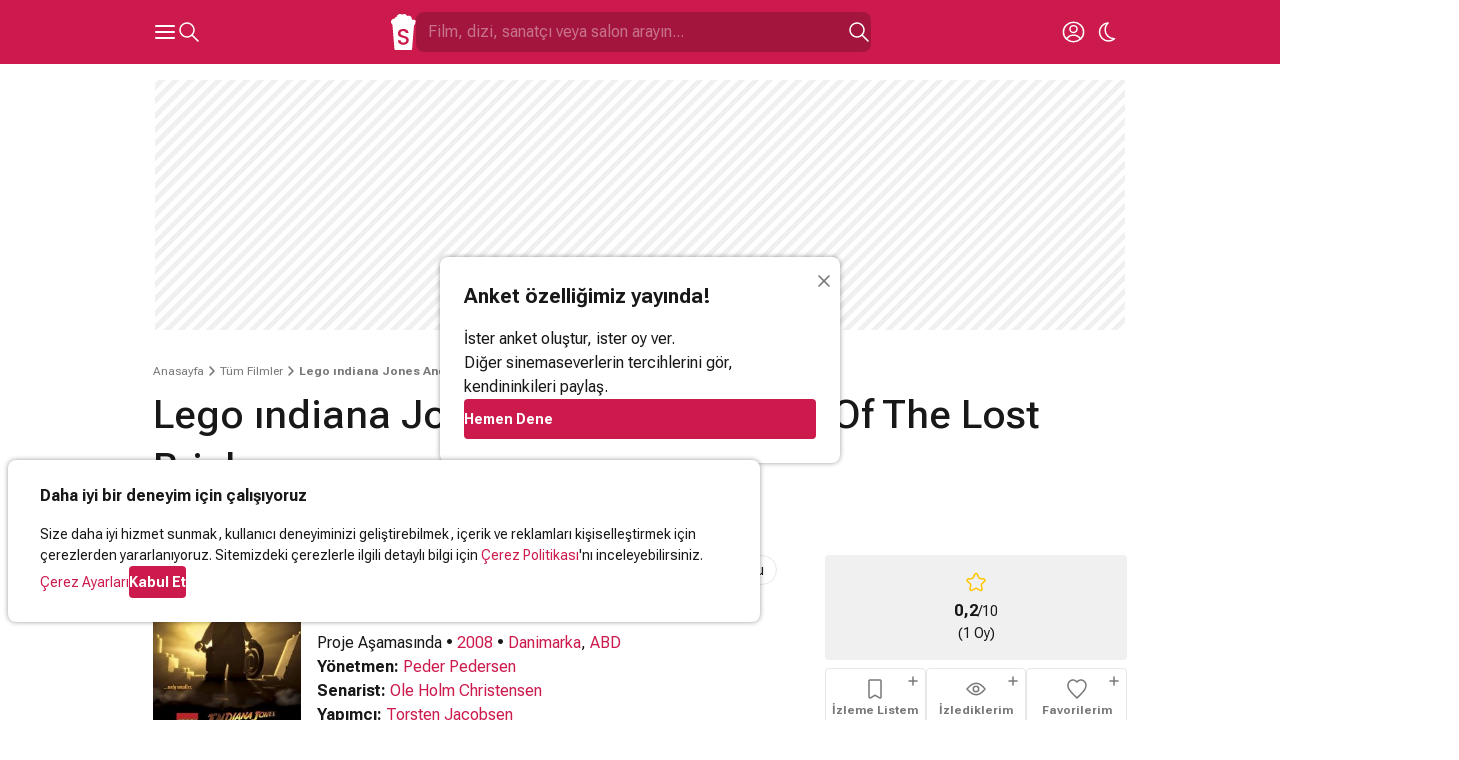

--- FILE ---
content_type: text/html; charset=utf-8
request_url: https://www.google.com/recaptcha/api2/aframe
body_size: 268
content:
<!DOCTYPE HTML><html><head><meta http-equiv="content-type" content="text/html; charset=UTF-8"></head><body><script nonce="vHCuAOiuQw9p-YDd_vZB6Q">/** Anti-fraud and anti-abuse applications only. See google.com/recaptcha */ try{var clients={'sodar':'https://pagead2.googlesyndication.com/pagead/sodar?'};window.addEventListener("message",function(a){try{if(a.source===window.parent){var b=JSON.parse(a.data);var c=clients[b['id']];if(c){var d=document.createElement('img');d.src=c+b['params']+'&rc='+(localStorage.getItem("rc::a")?sessionStorage.getItem("rc::b"):"");window.document.body.appendChild(d);sessionStorage.setItem("rc::e",parseInt(sessionStorage.getItem("rc::e")||0)+1);localStorage.setItem("rc::h",'1769646728825');}}}catch(b){}});window.parent.postMessage("_grecaptcha_ready", "*");}catch(b){}</script></body></html>

--- FILE ---
content_type: text/javascript
request_url: https://html-load.com/core.js
body_size: 27868
content:
// 
!function(){function a0B(e,t){const n=a0n();return(a0B=function(e,t){return n[e-=359]})(e,t)}function a0n(){const e=["parentNode","getElementsByTagName","HTMLMediaElement","close-error-report","url","S1ppe140PG0iNSdjJQpYTHVyeXBxQThbZUl3LURSfGtiQg==","History","source","string-api","X-Length","ghi","ar-v1","YmphM3prZnZxbHRndTVzdzY3OG4=","document.classList.contains","tag","Window_decodeURIComponent","lastIndexOf","O2ZlUVhcLk54PHl9MgpVOWJJU0wvNmkhWXUjQWh8Q15a","def","constructor","parentElement","brave","consents","edge","picrew.me","fetchLater","URL","children","elementFromPoint","cmVzZXJ2ZWQx","getDeviceInfo","unknown","insertAfter","reject","outerHeight","mailto:","Invalid protect url: ","cookie","getElementsByClassName","/view","length","https://","attributionSrc","Failed to execute packing script","&url=","wp-data","TopLevelCss","domain switched","KHIlOTZqVks3e2tQCWdEaE9jRnMnMTtNIkl1UVoveXFB","action","location","eDVBOGhFOT0KUUcxIkN1SidvVihJKT5sYlc0RCNlIEw2","dmJybDRzN3U5ZjhuejVqcHFpMG13dGU2Y3loYWcxM294","Window","scrollWidth","test","Number","TkduRThhX3kuRmpZTz00dzNdcDc=","HTMLIFrameElement","isSafari","UserAgent","charCodeAt","top","language","Failed to fetch script: ","trim","https://report.error-report.com/modal?eventId=&error=","getBoundingClientRect","getPropertyValue","right","alert","PerformanceEntry","CSSStyleDeclaration.set/get/removeProperty","contentWindow","encodedBodySize","find","postMessage","OWptYW53eXF4MHM1NHp1dG82aA==","HTMLImageElement","performance","parent","MessageEvent","Y3E5ODM0a2h3czJ0cmFnajdmbG55bXU=","overflow","Failed to load website due to adblock: ","Clean.io Inc.","child-0","src","Node_insertBefore","token=","firefox","data:","PTZhMEc+UE9vMzdudj94JjFgXTJ0","output","data-resource","string","race","ing","try-catch","toPrimitive","link","ariaLabel","fetchScript error(script malformed), url: ","bWpiMGZldTZseng3a3FoZ29wNGF0ODMxYzkyeXdpcjVu","width","setTimeout","responseURL","insertAdjacentElement","/resources/","listenerId","innerHeight","href","outerHTML","scribd.com","script not executed(inline)","str","loading","Jmo8UkRzW1c+YnVrTWBjPzEpCWw=","data","ODk1dDdxMWMydmVtZnVrc2w2MGh5empud28zNGJ4cGdp","inventory_name","RegExp","search","set","document.hidden","exec","abc","cXhuNml1cDNvdDhnejdmbGN3MDlieQ==","pubkey","googletag","decodeURI","YTI3NGJjbGp0djBvbXc2ejlnNXAxM3VzOGVraHhpcmZx","Yzc4NjNxYnNtd3k1NG90bmhpdjE=","d3IyNzV5b2dzajRrdjAzaXpjbngxdWFxYjhwZmxtNnRo","), url: ","some","dzFHcD4weUJgNVl0XGU0Ml1eQzNPVVhnYiBufWEnVGZxew==","nthChildOf","XncgVl8xcWs2OmooImc+aSVlfEwyY0k=","replaceSync","resources://","intersectionRect","YEg7NFN5TUIuCmZ1eG52I1JyUDNFSlEmOVlbTzBjCUNVbw==","HTMLStyleElement","match","element-attributes","isInAdIframe","Invalid protect url prefix: ","_isTcfNeeded","removeAttribute","reserved2Output","DocumentFragment","parseFloat","div#contents","toString","json","endsWith","baseURI","value","rel","startsWith","OTF5c3hlOGx1b3JuNnZwY2l3cQ==","keys","370492BzzjYX","Zm1qeA==","52920NsEnmr",", StatusCode: [","adshieldAvgRTT","getElementById","EventTarget","Url","srcset","edg/","c204ZmtocndhOTR5MGV1cGoybnEx","trident","data-src","insertAdjacentHTML","replaceChild","e2VGJU9YclEyPm5wM0pOXTQ3dQ==","&domain=","a3JCSnREKFFsdl4+I1toe1gxOW8mU0VBTS9uIk89IDA1UA==","Date.now is not a function","Nm52OGNqZ3picXMxazQ5d2x4NzUzYWU=","protocol","addEventListener","delete","reload","boundingClientRect","cachedResultIsInAdIframe","_as_req","cWJ1dw==","wrong googletag.pubads()","XMLHttpRequest","as_domain","head","https:","combo","adshield","promise tainted","sdkVersion","fxios/","sping","crios","copyScriptElement","Script","entries","NFdCXTM+CW89bk12Y0thd19yVlI3emxxbSlGcGA6VGdPJw==","MWtvaG12NHJsMDgzNjJhaXA3ZmpzNWN0YnF5Z3p3eG5l","Failed to get key from: ","statusText","last_bfa_at","aXRoYw==","Error","isNaN","Window_fetch","cWdwazM3NW50bDhqdzlybXgyaTBoYzF6dXY0b2J5NnNlZg==","classList","document.head.appendChild, removeChild, childNodes","add","KAlFSENfO3MvLldnTmZWbCB6OU1ZaFF9VGo6SkZVUykj","HTMLScriptElement","aXJycg==","floor","Element","left","Event","https://report.error-report.com/modal?","Failed to decode protect-url: url is empty","[native code]","em5iZw==","204860MSXjAJ","728px","clearInterval","DOMParser","warn","sendBeacon","document","cssText","5856968eEfJSV","a24xZWhvNmZqYnI0MHB4YzlpMnE=","resources-v2://","target","min","&title=","cmVzZXJ2ZWQySW5wdXQ=","check","fetch","currentScript","cGxiaTIxY3hmbW8zNnRuNTB1cQ==","domain switch: no src attribute","createElement","number","appendScriptElementAsync","b3V0cHV0","VzB8N196fXtyb1lraFhMXiUoJy8+TnRRR2d1WlNBNHZV","isFirefox","headers","profile","CrOS","max","Date","whale","ybar","Yml4cXJod245emptNTRvMTJmZTBz","setProperty","recovery","ZmthZA==","Object","opt/","bTByeWlxdDgzNjJwMWZhdWxqNHpnaA==","__tcfapi not found within timeout","__sa_","reserved2Input","get-computed-style","onreadystatechange","script","as_loader_version","HTMLVideoElement","Element_attributes","39qaJXDk","loader","getAttributeNames","NW52MWllZ3phMjY5anU4c29reTA0aDNwN3JsdGN4bWJx","/resources/v2/","host","ZGdnbg==","a2Zwdg==","response","cmVzZXJ2ZWQxT3V0cHV0","Function","blob:","addModule","dmtkcw==","JSON","Chrome/","&message=","eval","a2AoNTl3aikie2c+c1xvNlRpQXgKTFA/cWFwdDBdLUl5ZQ==","idx","function a0Z(e,Z){const L=a0e();return a0Z=function(w,Q){w=w-0xf2;let v=L[w];return v;},a0Z(e,Z);}function a0e(){const eD=['onload','as_','526myoEGc','push','__sa_','__as_ready_resolve','__as_rej','addEventListener','LOADING','XMLHttpRequest','entries','getOwnPropertyDescriptor','_as_prehooked_functions','status','script_onerror','__fr','xhr_defer','href','isAdBlockerDetected','length','then','8fkpCwc','onerror','apply','readyState','_as_prehooked','set','__as_new_xhr_data','Window','catch','charCodeAt','location','document','onreadystatechange','__as_xhr_open_args','_as_injected_functions','DONE','open','toLowerCase','handleEvent','defineProperty','name','54270lMbrbp','__as_is_xhr_loading','prototype','decodeURIComponent','contentWindow','EventTarget','407388pPDlir','__as_xhr_onload','collect','get','call','JSON','setAttribute','Element','btoa','__as_is_ready_state_change_loading','GET','4281624sRJEmx','__origin','currentScript','1433495pfzHcj','__prehooked','1079200HKAVfx','window','error','687boqfKv','fetch','load','1578234UbzukV','function','remove','hostname','adshield'];a0e=function(){return eD;};return a0e();}(function(e,Z){const C=a0Z,L=e();while(!![]){try{const w=-parseInt(C(0x10a))/0x1*(-parseInt(C(0x114))/0x2)+-parseInt(C(0xf7))/0x3+-parseInt(C(0x127))/0x4*(parseInt(C(0x13c))/0x5)+parseInt(C(0x10d))/0x6+parseInt(C(0x105))/0x7+parseInt(C(0x107))/0x8+-parseInt(C(0x102))/0x9;if(w===Z)break;else L['push'](L['shift']());}catch(Q){L['push'](L['shift']());}}}(a0e,0x24a95),((()=>{'use strict';const m=a0Z;const Z={'HTMLIFrameElement_contentWindow':()=>Object[m(0x11d)](HTMLIFrameElement[m(0xf3)],m(0xf5)),'XMLHttpRequest_open':()=>Q(window,m(0x11b),m(0x137)),'Window_decodeURIComponent':()=>Q(window,m(0x12e),m(0xf4)),'Window_fetch':()=>Q(window,m(0x12e),m(0x10b)),'Element_setAttribute':()=>Q(window,m(0xfe),m(0xfd)),'EventTarget_addEventListener':()=>Q(window,m(0xf6),m(0x119))},L=m(0x116)+window[m(0xff)](window[m(0x131)][m(0x123)]),w={'get'(){const R=m;return this[R(0xf9)](),window[L];},'collectOne'(v){window[L]=window[L]||{},window[L][v]||(window[L][v]=Z[v]());},'collect'(){const V=m;window[L]=window[L]||{};for(const [v,l]of Object[V(0x11c)](Z))window[L][v]||(window[L][v]=l());}};function Q(v,l,X){const e0=m;var B,s,y;return e0(0x108)===l[e0(0x138)]()?v[X]:e0(0x132)===l?null===(B=v[e0(0x132)])||void 0x0===B?void 0x0:B[X]:e0(0xfc)===l?null===(s=v[e0(0xfc)])||void 0x0===s?void 0x0:s[X]:null===(y=v[l])||void 0x0===y||null===(y=y[e0(0xf3)])||void 0x0===y?void 0x0:y[X];}((()=>{const e2=m;var v,X,B;const y=W=>{const e1=a0Z;let b=0x0;for(let O=0x0,z=W[e1(0x125)];O<z;O++){b=(b<<0x5)-b+W[e1(0x130)](O),b|=0x0;}return b;};null===(v=document[e2(0x104)])||void 0x0===v||v[e2(0x10f)]();const g=function(W){const b=function(O){const e3=a0Z;return e3(0x113)+y(O[e3(0x131)][e3(0x110)]+e3(0x11e));}(W);return W[b]||(W[b]={}),W[b];}(window),j=function(W){const b=function(O){const e4=a0Z;return e4(0x113)+y(O[e4(0x131)][e4(0x110)]+e4(0x135));}(W);return W[b]||(W[b]={}),W[b];}(window),K=e2(0x113)+y(window[e2(0x131)][e2(0x110)]+e2(0x12b));(X=window)[e2(0x117)]||(X[e2(0x117)]=[]),(B=window)[e2(0x118)]||(B[e2(0x118)]=[]);let x=!0x1;window[e2(0x117)][e2(0x115)](()=>{x=!0x0;});const E=new Promise(W=>{setTimeout(()=>{x=!0x0,W();},0x1b5d);});function N(W){return function(){const e5=a0Z;for(var b=arguments[e5(0x125)],O=new Array(b),z=0x0;z<b;z++)O[z]=arguments[z];return x?W(...O):new Promise((k,S)=>{const e6=e5;W(...O)[e6(0x126)](k)[e6(0x12f)](function(){const e7=e6;for(var f=arguments[e7(0x125)],q=new Array(f),A=0x0;A<f;A++)q[A]=arguments[A];E[e7(0x126)](()=>S(...q)),window[e7(0x118)][e7(0x115)]({'type':e7(0x10b),'arguments':O,'errArgs':q,'reject':S,'resolve':k});});});};}const I=W=>{const e8=e2;var b,O,z;return e8(0x101)===(null===(b=W[e8(0x134)])||void 0x0===b?void 0x0:b[0x0])&&0x0===W[e8(0x11f)]&&((null===(O=W[e8(0x134)])||void 0x0===O?void 0x0:O[e8(0x125)])<0x3||!0x1!==(null===(z=W[e8(0x134)])||void 0x0===z?void 0x0:z[0x2]));},M=()=>{const e9=e2,W=Object[e9(0x11d)](XMLHttpRequest[e9(0xf3)],e9(0x133)),b=Object[e9(0x11d)](XMLHttpRequest[e9(0xf3)],e9(0x12a)),O=Object[e9(0x11d)](XMLHttpRequestEventTarget[e9(0xf3)],e9(0x128)),z=Object[e9(0x11d)](XMLHttpRequestEventTarget[e9(0xf3)],e9(0x112));W&&b&&O&&z&&(Object[e9(0x13a)](XMLHttpRequest[e9(0xf3)],e9(0x133),{'get':function(){const ee=e9,k=W[ee(0xfa)][ee(0xfb)](this);return(null==k?void 0x0:k[ee(0x103)])||k;},'set':function(k){const eZ=e9;if(x||!k||eZ(0x10e)!=typeof k)return W[eZ(0x12c)][eZ(0xfb)](this,k);const S=f=>{const eL=eZ;if(this[eL(0x12a)]===XMLHttpRequest[eL(0x136)]&&I(this))return this[eL(0x100)]=!0x0,E[eL(0x126)](()=>{const ew=eL;this[ew(0x100)]&&(this[ew(0x100)]=!0x1,k[ew(0xfb)](this,f));}),void window[eL(0x118)][eL(0x115)]({'type':eL(0x122),'callback':()=>(this[eL(0x100)]=!0x1,k[eL(0xfb)](this,f)),'xhr':this});k[eL(0xfb)](this,f);};S[eZ(0x103)]=k,W[eZ(0x12c)][eZ(0xfb)](this,S);}}),Object[e9(0x13a)](XMLHttpRequest[e9(0xf3)],e9(0x12a),{'get':function(){const eQ=e9;var k;return this[eQ(0x100)]?XMLHttpRequest[eQ(0x11a)]:null!==(k=this[eQ(0x12d)])&&void 0x0!==k&&k[eQ(0x12a)]?XMLHttpRequest[eQ(0x136)]:b[eQ(0xfa)][eQ(0xfb)](this);}}),Object[e9(0x13a)](XMLHttpRequestEventTarget[e9(0xf3)],e9(0x128),{'get':function(){const ev=e9,k=O[ev(0xfa)][ev(0xfb)](this);return(null==k?void 0x0:k[ev(0x103)])||k;},'set':function(k){const el=e9;if(x||!k||el(0x10e)!=typeof k)return O[el(0x12c)][el(0xfb)](this,k);const S=f=>{const er=el;if(I(this))return this[er(0xf2)]=!0x0,E[er(0x126)](()=>{const eX=er;this[eX(0xf2)]&&(this[eX(0xf2)]=!0x1,k[eX(0xfb)](this,f));}),void window[er(0x118)][er(0x115)]({'type':er(0x122),'callback':()=>(this[er(0xf2)]=!0x1,k[er(0xfb)](this,f)),'xhr':this});k[er(0xfb)](this,f);};S[el(0x103)]=k,O[el(0x12c)][el(0xfb)](this,S);}}),Object[e9(0x13a)](XMLHttpRequestEventTarget[e9(0xf3)],e9(0x112),{'get':function(){const eB=e9;return z[eB(0xfa)][eB(0xfb)](this);},'set':function(k){const es=e9;if(x||!k||es(0x10e)!=typeof k)return z[es(0x12c)][es(0xfb)](this,k);this[es(0xf8)]=k,this[es(0x119)](es(0x109),S=>{const ey=es;I(this)&&window[ey(0x118)][ey(0x115)]({'type':ey(0x122),'callback':()=>{},'xhr':this});}),z[es(0x12c)][es(0xfb)](this,k);}}));};function P(W){return function(){const eg=a0Z;for(var b=arguments[eg(0x125)],O=new Array(b),z=0x0;z<b;z++)O[z]=arguments[z];return this[eg(0x134)]=O,W[eg(0x129)](this,O);};}function Y(W,b,O){const et=e2,z=Object[et(0x11d)](W,b);if(z){const k={...z,'value':O};delete k[et(0xfa)],delete k[et(0x12c)],Object[et(0x13a)](W,b,k);}else W[b]=O;}function D(W,b,O){const ej=e2,z=W+'_'+b,k=w[ej(0xfa)]()[z];if(!k)return;const S=ej(0x108)===W[ej(0x138)]()?window:ej(0x132)===W?window[ej(0x132)]:ej(0xfc)===W?window[ej(0xfc)]:window[W][ej(0xf3)],f=function(){const eK=ej;for(var A=arguments[eK(0x125)],U=new Array(A),F=0x0;F<A;F++)U[F]=arguments[F];try{const J=j[z];return J?J[eK(0xfb)](this,k,...U):k[eK(0xfb)](this,...U);}catch(G){return k[eK(0xfb)](this,...U);}},q=O?O(f):f;Object[ej(0x13a)](q,ej(0x13b),{'value':b}),Object[ej(0x13a)](q,ej(0x106),{'value':!0x0}),Y(S,b,q),window[ej(0x117)][ej(0x115)](()=>{const ex=ej;window[ex(0x111)]&&!window[ex(0x111)][ex(0x124)]&&S[b]===q&&Y(S,b,k);}),g[z]=q;}window[K]||(w[e2(0xf9)](),D(e2(0x11b),e2(0x137),P),D(e2(0xfe),e2(0xfd)),D(e2(0x12e),e2(0x10b),N),(function(){const eN=e2,W=(z,k)=>new Promise((S,f)=>{const eE=a0Z,[q]=k;q[eE(0x121)]?f(k):(E[eE(0x126)](()=>f(k)),z[eE(0x119)](eE(0x10c),()=>S()),window[eE(0x118)][eE(0x115)]({'type':eE(0x120),'reject':()=>f(k),'errArgs':k,'tag':z}));}),b=Object[eN(0x11d)](HTMLElement[eN(0xf3)],eN(0x128));Object[eN(0x13a)](HTMLElement[eN(0xf3)],eN(0x128),{'get':function(){const eI=eN,z=b[eI(0xfa)][eI(0xfb)](this);return(null==z?void 0x0:z[eI(0x103)])||z;},'set':function(z){const eo=eN;var k=this;if(x||!(this instanceof HTMLScriptElement)||eo(0x10e)!=typeof z)return b[eo(0x12c)][eo(0xfb)](this,z);const S=function(){const ei=eo;for(var f=arguments[ei(0x125)],q=new Array(f),A=0x0;A<f;A++)q[A]=arguments[A];return W(k,q)[ei(0x12f)](U=>z[ei(0x129)](k,U));};S[eo(0x103)]=z,b[eo(0x12c)][eo(0xfb)](this,S);}});const O=EventTarget[eN(0xf3)][eN(0x119)];EventTarget[eN(0xf3)][eN(0x119)]=function(){const eM=eN;for(var z=this,k=arguments[eM(0x125)],S=new Array(k),f=0x0;f<k;f++)S[f]=arguments[f];const [q,A,...U]=S;if(x||!(this instanceof HTMLScriptElement)||eM(0x109)!==q||!(A instanceof Object))return O[eM(0xfb)](this,...S);const F=function(){const eP=eM;for(var J=arguments[eP(0x125)],G=new Array(J),H=0x0;H<J;H++)G[H]=arguments[H];return W(z,G)[eP(0x12f)](T=>{const eY=eP;eY(0x10e)==typeof A?A[eY(0x129)](z,T):A[eY(0x139)](...T);});};O[eM(0xfb)](this,q,F,...U);};}()),M(),window[K]=!0x0);})());})()));","Y3J4bWpmN3loZ3Q2bzNwOGwwOWl2","text/css","childNodes","scrollHeight","char must be length 1","message","readyState","aG5bUlhtfERPSC86LkVWS0o7NH1TVQ==","__gpp not found within timeout","visualViewport","(function(){","RVlmP1JOMmF9V2JVNWVIX3xTdEpv","AdShield API cmd","port","pathname","calculatorsoup.com","NGJvdjI4c3lxN3hhY2VnNjVmbTA5cnQzbGlobmt1empwMQ==","base64 failed","sleipnir/","SharedStorageWorklet","opr","cmVzZXJ2ZWQy","dispatchEvent","JlhEX1FPaE1ybHRwUjFjNHpHClk=","azUyM3RscHplcXZzMHlqaDgxb2d1YTZ3bmJyN2M5bWY0aQ==","c3ZtbQ==","div#contents > span#ads","URLSearchParams","tel:","UWpeIE5DVXY1NGxlIlZNbV8zMEdM","body","hash","adshield-api","charset","name","prod","AdShield API","5JRQCoW","replaceScriptElementAsync","samsungbrowser","attributes","bWFHO0ZULmUyY1l6VjolaX0pZzRicC1LVVp5PHdMCl8/","CSSStyleSheet","innerWidth","HTMLFormElement","evaluate","N3VpbDVhM2d4YnJwdHZqZXltbzRjMDl3cXpzNjgybmYx","WwllJjVCXlc+MCMKcmJxSTd9LUF8Yw==","getComputedStyle","eventName","naver","edgios","getEntriesByType","as_window_id","toLowerCase","Document","Loader aborted: ","img","encodeURI","WEVRNSU8Sl9oIy4wZj92ZUs6ewlDdXRqYEJQOE5HVWIp","resource","bTg5NjFxd3pnaHUyN3hlb2FwbjNrNWlsdnJmamM0c3l0MA==","writeln","cadmus script blocked","nextSibling","debug",".js","c3hwMlc5IC0zT25TJjdIPXJWNEQ7VFthdyFdTUFJL31MbA==","scrollX,Y","server","alt","eWJmcQ==","return this","configIndex",", body: ","childElementCount","setIsTcfNeeded","width not removed","bottom","signalStatus",'{"apply-ratio":1,"',"b3U3ZXJjdnc5bDAxeWdobmZpcDY4NWJ6eHF0YWszc2ptNA==","document.querySelectorAll","Map","as_modal_loaded","XMLHttpRequest.onreadystatechange","MyV0CXsycmNrZnlYUl0/TksmL0ZndztUU01tbi03X2lVLg==","iframe","N2d0a3JwYzQ1bndoNmk4amZ2OTNic3lsYXFlem11Mm8xMA==","stopPropagation","responseXML","(E2) Invalid protect url: ","bmxvYw==","hostname","filter","stylesheet","navigator","isSamsungBrowser","Click","eDxbeWtZJTEtc0s5X0MwUmFqIzhPTGxdL0h3aHFGVQkz","Firefox/","Rzc1MmVgTFh4J1ptfTk8CXs/Rg==","object","ar-yahoo-v1","ddg/","7Y6Y7J207KeA66W8IOu2iOufrOyYpOuKlCDspJEg66y47KCc6rCAIOuwnOyDne2WiOyKteuLiOuLpC4g7J6Q7IS47ZWcIOuCtOyaqeydhCDrs7TroKTrqbQgJ+2ZleyduCfsnYQg7YG066at7ZWY7IS47JqULg==","&is_brave=","parse","tagName","requestIdleCallback","AdShield API cmd.push","aXp4c29tcWgzcDhidmdhNDl3N2Z5MnRsdWM2ZTVuMDFy","/script/","<html></html>","http","findIndex",'":[{"id":"',"userAgent","getTime","forEach","PerformanceResourceTiming","atob","as-extra","jkl","reserved1Output","encodeURIComponent","flatMap",". Phase: ","IFrame","Version/","innerHTML","Headers","Nm03a3dlM3Fhb2h1NWc0Yno4aQ==","send","input","status code: ","getItem","replace","getOwnPropertyDescriptor","v7.5.120","czN6Ym85YWhnZjdsazV5MGN1bXJwcW53eDZpNGpldnQy","write","hostage","append","setInterval","d2VneWpwenV4MzhxMmE5dm1pZm90","httpEquiv","Css","Cf-Ray","get","function a0v(F,v){const h=a0F();return a0v=function(L,H){L=L-0x85;let E=h[L];return E;},a0v(F,v);}function a0F(){const y=['length','includes','removeEventListener','99DdfTHL','message','426867skijjn','926090UmJmXE','5618020JaGBio','forEach','delete','9152640ERdRZO','get','c3RyaW5n','setTimeout','handleEvent','eval','requestIdleCallback','399064oRTnwg','168YhZGAx','test','requestAnimationFrame','error','call','set','addEventListener','filter','load','61678oqLYfA','setInterval','ZnVuY3Rpb24','prototype','click','3732384LyVUeN','27bKBjKK','slice'];a0F=function(){return y;};return a0F();}(function(F,v){const i=a0v,h=F();while(!![]){try{const L=-parseInt(i(0x94))/0x1+parseInt(i(0x9e))/0x2*(parseInt(i(0x86))/0x3)+-parseInt(i(0xa3))/0x4+parseInt(i(0x89))/0x5+parseInt(i(0x8d))/0x6+parseInt(i(0x88))/0x7*(parseInt(i(0x95))/0x8)+-parseInt(i(0xa4))/0x9*(parseInt(i(0x8a))/0xa);if(L===v)break;else h['push'](h['shift']());}catch(H){h['push'](h['shift']());}}}(a0F,0xf2094),((()=>{const G=a0v,F=(E,B)=>typeof E===B,v=atob(G(0xa0)),h=atob(G(0x8f));if(!F(h,h))return;{const E=RegExp[G(0xa1)][G(0x96)];RegExp[G(0xa1)][G(0x96)]=function(B){const g=G;return E[g(0x99)](this,B);};}[G(0x97),G(0x93),G(0x9f),G(0x90)][G(0x9c)](B=>window[B])[G(0x8b)](B=>window[B]=H(window[B],B)),EventTarget[G(0xa1)][G(0x9b)]=H(EventTarget[G(0xa1)][G(0x9b)],G(0x9b),0x1),EventTarget[G(0xa1)][G(0x85)]=H(EventTarget[G(0xa1)][G(0x85)],G(0x85),0x1);const L=new Map();function H(B,u){const P=G;let p=arguments[P(0xa6)]>0x2&&void 0x0!==arguments[0x2]?arguments[0x2]:0x0;return function(){const o=P;for(var S=arguments[o(0xa6)],K=new Array(S),N=0x0;N<S;N++)K[N]=arguments[N];const Q=K[o(0xa5)](0x0,p),Y=K[p],b=K[o(0xa5)](p+0x1);if(!Y)return B[o(0x99)](this,...K);if(o(0x9f)!==u&&o(0x90)!==u&&!F(Y,v)&&!F(Y[o(0x91)],v))return B[o(0x99)](this,...K);let f=null;if(o(0x9b)===u||o(0x85)===u){const I=[o(0x9d),o(0x98),o(0x87),o(0xa2)],J=Q[0x0];if(!I[o(0xa7)](J))return B[o(0x99)](this,...K);L[o(0x8e)](this)||L[o(0x9a)](this,new Map()),L[o(0x8e)](this)[o(0x8e)](J)||L[o(0x8e)](this)[o(0x9a)](J,new Map()),f=L[o(0x8e)](this)[o(0x8e)](J)[o(0x8e)](Y);}if(f=f||function(){const W=o;for(var x=arguments[W(0xa6)],X=new Array(x),m=0x0;m<x;m++)X[m]=arguments[m];return F(Y,v)?Y[W(0x99)](this,...X):F(Y,h)?window[W(0x92)](Y):F(Y[W(0x91)],v)?Y[W(0x91)][W(0x99)](Y,...X):void 0x0;},o(0x9b)===u){const x=Q[0x0];L[o(0x8e)](this)[o(0x8e)](x)[o(0x9a)](Y,f);}else{if(o(0x85)===u){const X=Q[0x0],m=L[o(0x8e)](this)[o(0x8e)](X)[o(0x8e)](Y)||Y;return L[o(0x8e)](this)[o(0x8e)](X)[o(0x8c)](Y),B[o(0x99)](this,...Q,m,...b);}}return B[o(0x99)](this,...Q,f,...b);};}})()));","removeItem","eventId=","papi","random","fromEntries","HTMLLinkElement","bzlxemF4dHA0MDZ3a2U3aWIyZzM4Znltdmo1bGNoMW5y","&error=","tri","VHg8V3xYdmN1YkN6LWVrVS8gb2lNCSY6JUlnPjJoe3Nb","dVY2fSlRJz9Ee1NlQU1YNDtFZg==","ZT9gM0FVPDJaWzsJaUpFRlYnfFBhOFQ1ai0udiA6cSNIKQ==","stack","extra","reserved1","Element_innerHTML","about:","document.documentElement.clientWidth, clientHeight","NmFreWhvcjgwbTM3c2xmdzF2eHA=","fetchScript error(status: ","ping","VW4gcHJvYmzDqG1lIGVzdCBzdXJ2ZW51IGxvcnMgZHUgY2hhcmdlbWVudCBkZSBsYSBwYWdlLiBWZXVpbGxleiBjbGlxdWVyIHN1ciBPSyBwb3VyIGVuIHNhdm9pciBwbHVzLg==","getGPPData","opera","ZW93NXJmbHVxOHg0emdqNzBwMTNjaTZtaDJzOXRua2Fidg==","getWindowId","title","String","origin","document.getElementsByClassName","InE0CkozZmtaaGombHRgd0g1MFQ9J2d8KEVQW0ItUVlE","cDkxdHp4NGlic2h3ZjNxeWVuNTA2dWdvMm1rdjhscmpjNw==","xhr.onreadystatechange not set","MzZxejBtdjl0bmU3a3dyYTVpMXVqeDI4b3lmc3BjZ2xoNA==","dXl5aw==","N3o+Z317L1cjYGNbWlQmc0k8Mi1oYUtYWW4Kbyl4U0ZB","eventStatus","Forcepoint","matchAll","Element_setAttribute","pubads","createObjectURL","documentElement","content","originalUrl","QiBjMQkzRlklPGZfYjJsdV44Wk5DeiNHJ3ZXTTdyJlE9","__gpp","Element.remove","charAt","cmE7TUg3emZBb1EJeFRVaD9uPSFOSks5PHZgNXsjbVsz","keyval","promise","connection","MG96dXBrcng2cWp3bnlnbDM0bTdpOXRoMWY4djJiZWM1","script:","version=","cmVzZXJ2ZWQxSW5wdXQ=","], X-Crc32: ","_fa_","bWlsYmAjM0JhcV07RFRWP2UuPCAmYw==","frames","TlhHdDU9fV1iSWtoKThUPnAtfGVXcw==","Invalid reserved state: ","&type=negotiate_fail","em1wYw==","Tig5fCEvX1JEdjZRKSI4P0wjaFdscjs=","load","djlhcHlpazYyMzBqNW1sN244YnVxcmYxemdzY2V3eHQ0","bkVlSkthLjpQe0E7eDBVTCI0J1hGbXx9d2Z2elEjN1pTKA==","dXNqbDRmaHdicHIzaXl6NXhnODZtOWV2Y243b2swYTIxdA==","QjggL1k5b11WSENfcDN5dApoVE9OaTVxNklHLXI9Mmcl","Date.now","confirm","removeEventListener","then","yahoo-mail-v1","error","now","prototype","chrome","#as_domain","elem","div","dXk4b2EyczZnNGozMDF0OWJpcDdyYw==","indexOf","querySelector","setAttribute","alphaStr","Navigator","HTMLMetaElement","document - find element","ZndiaA==","CSSStyleDeclaration","worldhistory.org","tags","removeChild","initial","bnh6bg==","https://html-load.com",", source length: ","cnlwYQ==","FontFace","[data-uri]","api","log","push","setImmediate","purpose","parseFromString","as_","bml1ZTh0bXlhY2ozbDkxcTY1Znhid3pydjdwbzJnazQw","style","property","eVw2WmcxcW1ea3pjJ3woWWlvUiI+Rgo=","AS-ENCODED-VAL","DOMTokenList","endpoint","none","EventTarget_addEventListener","https://report.error-report.com/modal?eventId=&error=Vml0YWwgQVBJIGJsb2NrZWQ%3D&domain=","className","data-sdk","POST","width not set properly","btoa","safari","requestIdleCallback not exists","self","iterator","abs","NWY7VnQicURMQjkxJ20KfT9SNlMoWiNBYEpyMEhRbEtQKQ==","map","json.parse","close","undefined","split","width: 100vw; height: 100vh; z-index: 2147483647; position: fixed; left: 0; top: 0;","revokeObjectURL","cmVzZXJ2ZWQyT3V0cHV0","findLastIndex","HTMLAnchorElement","document - link element","SktqJUlWels8RUgmPUZtaWN1TS46CVMteFBvWnM3CmtB","script not executed(blob)","insertBefore","string-try-catch","height","clearTimeout","tcloaded","blN5TkRHJ01qL288VSBsIlFFa21pWDJIe1pZSmg0JT1f","remove","Response","IntersectionObserverEntry","cXA1cjg0Mnljdnhqb3diYXo3dWh0czlnazZpMGVtbjEzZg==","open","shift","ME5tfXViQzlMNmt7Nygibng+cz1Lb11JQncveVNnZiVX","_as_res","isBrave","VGhlcmUgd2FzIGEgcHJvYmxlbSBsb2FkaW5nIHRoZSBwYWdlLiBQbGVhc2UgY2xpY2sgT0sgdG8gbGVhcm4gbW9yZS4=","poster","data-query","document.createElement","type","https://cadmus.script.ac","javascript:","sentrySampleRatio","N3k6eDIxOF1VI05DfW5XYU1Te0w=","intersectionRatio","useractioncomplete","window","apply","&host=","})()","tcString","Blob","Node_appendChild","all","Worker","isArray","PEdjcE9JLwl6QVglNj85byByLmJtRlJpZT5Lc18pdjtWdQ==","HTMLElement","sectionChange","srcdoc","X2w8IFZ6cURGOjJnNjF3e2ltKCI3TEFaYS9eaiVcJ0s/","num","bGU0OTcxbTVpcnB1a3hqdjNzcTJvOHk2MGduYnp0aHdmYQ==","Array","textContent","eDI5aGI4cHd2c2lsY21xMDY1dDQzN3JueXVvMWpmemtl","error on googletag.pubads()","Timed out waiting for consent readiness","pagehide","collect","query","eDhiM2xuMWs5bWNlaXM0dTB3aGpveXJ6djVxZ3RhcGYyNw==","aW5wdXQ=","replaceState","can't access user-agent","decodeURIComponent","test/view/passed","MW53c3I3dms4ZmgwbDN1dDkyamlncXg2ejQ1Y3BibXlv","isInRootIframe","function","as-revalidator","innerText","Y29rcQ==","reduce","atob-btoa","XHlqTUYtZiJSWwlId3hucylwSUMxPTI1OEU5NlBLOkpPCg==","player","parseInt","document.querySelector","android","adshieldMaxRTT","3467538aZYruO","gecko/","outerWidth","b2lscjg3dDZnMXFiejVlZjRodnB5Y3VqbXgzbndzMDJrOQ==","fXFCPHpgUFpbWUg6MHNqdmFPcA==","focus/","resolve","setHTMLUnsafe","eX1YV11PJkdsL0N0KXNZQjgtYkY0UgpEJ3BTRTBcdS5aUA==","onLine","cmd","@@toPrimitive must return a primitive value.","createContextualFragment","join","cache_is_blocking_ads","responseText","ZWhvcg==","Element_getAttribute","M2Jwa2ltZnZ4ZTcxNm56b3lydzBxNTI=","fromCharCode","MessagePort","inventories_key","application/javascript",", cfRay: ","getAttribute","as-async","transferSize","cGhtMjF2OWN3NGI3M3lnbG5meG90YXpzdWo4cXJrNjUwaQ==",'{"type": "tag", "marshalled": "<html></html>"}',"removeProperty","Math","7586880sKZRUJ","UUNBQlYiXSMwamImV282dDpVdWlIZzFyUEQ0JSlSbE5rLQ==","status","async","aWQ=","insertRule","azk2WUsodi8mSUNtR0IJNWJ6YT9IY1BfMVcgcVJvQS49Cg==","XnpHW3dtCkNgPThCdj48Jl0wOlQgTCNweDNYbGktbikuNA==","isGecko","Py0wOHRQKEpIMUVHeyVbaiZzIiBENWs=","__tcfapi","no purpose 1 consent","M2M1MWdvcTQwcHphbDlyNnh1dnRrZXkyc3duajdtaWhi","closest","reserved2","slice","can't access document.hidden","true","setAttributeNS","querySelectorAll","document.getElementById","requestAnimationFrame","test/v1ew/failed","aXZtc2xyNDhhY2Uzem9rZ3h0MTBiNnA=","script malformed. source length: ","localStorage","/report?","hasAttribute","dataset","responseType","isSleipnir","error on contentWindow","Jm0yR1Q1SXJQIiAuQihvPTppZ2JKcFduejd0Y3ZOWmA+Cg==","eXB3engydXNtOG9nNXE3NHRhbmxiNnJpM3ZjZWhqOWtmMQ==","call","from","1918868TaGtFR","X-Crc32","bXRlcWgweXM2MnAxZnhqNTg5cm80YXVuemxpZzNjN3diaw==","searchParams","a3luYg==","eTkzcmZ0czdseHE4dmtnamVuNW0waTZ3emhhcDF1Y2Iybw==","defineProperty","eDUwdzRvZTdjanpxOGtyNmk5YWZ0MnAxbmd1bG0zaHlidg==","ZnU2cXI4cGlrd2NueDFhc3RtNDc5YnZnMmV6bG8wM2h5","reverse","reserved1Input","dWwyb3cwMWo5enE1OG1mazRjdjM3YWJzeWlndGVoNnhu","span","document.getElementsByTagName","includes",'","width":160,"height":600,"position":{"selector":"div#contents","position-rule":"child-0","insert-rule":[]},"original-ads":[{"selector":"div#contents > span#ads"}],"attributes":[]}]}',"version","setItem","Integrity check failed: ","document.classList.remove not work","contentDocument","http:","fGAJJ1JxajZDTldIXUk4c3g3dTNm","useragent","isInIframe","VHNwektcVnZMMzkpOlBSYTh4Oy51ZyhgdD93XTZDT2ZGMQ==","concat","MHQ4a2JmMjZ1ejlzbWg3MTRwY2V4eQ==",", X-Length: ","math-random","&request_id=","frameElement",", Script-Crc32: ","utf-8","Failed to load script: ","rtt","scrollY","object-keys","AdShield API cmd.push result","display","Node_baseURI","catch","MUVIYi58dT9wKHFmUGl0eSdyNk8lCXc9XTlCSlJEOzo4aw==","Date.now is not a number","loader-check","LklwPnN6SjhFd2FoWU0vdjt5S2M9ZgooW19UIHEzbk9T","element-tagName","contains","bzVoa203OHVwMnl4d3Z6c2owYXQxYmdscjZlaTQzbmNx","scrollX","Range","finally","matches","NodeList","aTtVaidbPHciRFQwbFpMZ1M4ZiNoeHNNVn10eTpFLSlg","http://","ABCDEFGHIJKLMNOPQRSTUVWXYZabcdefghijklmnopqrstuvwxyz","hidden","stringify","Promise","regexp-test","text","appendChild","Node","728","referrer","symbol","HTMLSourceElement","wrong contentWindow","stopImmediatePropagation","NzRoZnZidGNqMmVyb2EwdWw1Nnl3M2lucXhrZ3A5bTF6cw==","duration"];return(a0n=function(){return e})()}(function(){const e=a0B,t=a0n();for(;;)try{if(896215==parseInt(e(411))/1+parseInt(e(981))/2+-parseInt(e(527))/3*(parseInt(e(478))/4)+parseInt(e(585))/5*(parseInt(e(914))/6)+-parseInt(e(945))/7+parseInt(e(486))/8+parseInt(e(413))/9)break;t.push(t.shift())}catch(e){t.push(t.shift())}})(),(()=>{"use strict";const e=a0B;var t={};t.g=function(){const e=a0B;if(e(650)==typeof globalThis)return globalThis;try{return this||new Function(e(620))()}catch(t){if(e(650)==typeof window)return window}}();const n=e=>{const t=a0B;let n=0;for(let o=0,r=e[t(1093)];o<r;o++)n=(n<<5)-n+e[t(1114)](o),n|=0;return n},o=class{static[e(493)](){const t=e;var o,r;let i=arguments[t(1093)]>0&&void 0!==arguments[0]?arguments[0]:t(513),c=!(arguments[t(1093)]>1&&void 0!==arguments[1])||arguments[1];const a=Date[t(776)](),s=a-a%864e5,l=s-864e5,d=s+864e5,u=t(808)+n(i+"_"+s),m=t(808)+n(i+"_"+l),f=t(808)+n(i+"_"+d);return u===m||u===f||m===f||!(null!==(o=null!==(r=window[u])&&void 0!==r?r:window[m])&&void 0!==o?o:window[f])&&(c&&(window[u]=!0,window[m]=!0,window[f]=!0),!0)}};function r(t){const n=e;return(r=n(902)==typeof Symbol&&n(1047)==typeof Symbol[n(827)]?function(e){return typeof e}:function(e){const t=n;return e&&t(902)==typeof Symbol&&e[t(1072)]===Symbol&&e!==Symbol[t(777)]?t(1047):typeof e})(t)}function i(t,n,o){const i=e;return c=function(e){const t=a0B;if(t(650)!=r(e)||!e)return e;var n=e[Symbol[t(1152)]];if(void 0!==n){var o=n[t(979)](e,t(1148));if(t(650)!=r(o))return o;throw new TypeError(t(925))}return String(e)}(n),(n=i(1047)==r(c)?c:c+"")in t?Object[i(987)](t,n,{value:o,enumerable:!0,configurable:!0,writable:!0}):t[n]=o,t;var c}const c=8e3;class a{static[e(624)](t){this[e(396)]=t}static[e(697)](t){const n=e;let o=!(arguments[n(1093)]>1&&void 0!==arguments[1])||arguments[1],r=arguments[n(1093)]>2&&void 0!==arguments[2]?arguments[2]:n(970);try{return o&&(t=s(t)),window[r][n(684)](t)}catch(e){return""}}static[e(371)](t,n){const o=e;let r=!(arguments[o(1093)]>2&&void 0!==arguments[2])||arguments[2],i=arguments[o(1093)]>3&&void 0!==arguments[3]?arguments[3]:o(970);try{if(r&&(t=s(t)),!this[o(396)])return window[i][o(998)](t,n);(async function(){const e=o,{enableGpp:r=!1}={},a=await function(){const{tcfTimeoutMs:e=c,requireTcString:t=!0}={};return new Promise((async(n,o)=>{const r=a0B;try{var i,a;await function(){const e=a0B;let t=arguments[e(1093)]>0&&void 0!==arguments[0]?arguments[0]:c;return new Promise(((n,o)=>{const r=e,i=Date[r(776)](),c=()=>{const e=r;e(902)!=typeof window[e(955)]?Date[e(776)]()-i>t?o(new Error(e(518))):setTimeout(c,50):n(window[e(955)])};c()}))}(e);let s=!1;const l=e=>!(!e||r(847)!==e[r(735)]&&r(868)!==e[r(735)]||t&&!e[r(873)]),d=(e,t)=>{const o=r;if(t&&!s&&l(e)){s=!0;try{var i,c;null===(i=(c=window)[o(955)])||void 0===i||i[o(979)](c,o(772),2,(()=>{}),e[o(1162)])}catch{}n(e)}};null===(i=(a=window)[r(955)])||void 0===i||i[r(979)](a,r(432),2,d),setTimeout((()=>{s||o(new Error(r(890)))}),e)}catch(e){o(e)}}))}();if(!function(e){const t=a0B;var n,o;return!!(null!==(n=null===(o=e[t(806)])||void 0===o?void 0:o[t(1075)])&&void 0!==n?n:{})[1]}(a))throw new Error(e(956));let s;if(r)try{s=await function(){const t=e;let n=arguments[t(1093)]>0&&void 0!==arguments[0]?arguments[0]:6e3;return new Promise(((e,o)=>{const r=t,i=Date[r(776)](),c=()=>{const t=r;t(902)!=typeof window[t(745)]?Date[t(776)]()-i>n?o(new Error(t(556))):setTimeout(c,50):(()=>{const n=t;try{var o,r,i,c;null===(o=(r=window)[n(745)])||void 0===o||o[n(979)](r,n(432),((t,o)=>{const r=n;o&&t&&(r(881)===t[r(597)]||r(627)===t[r(597)])&&e(t)})),null===(i=(c=window)[n(745)])||void 0===i||i[n(979)](c,n(721),((t,o)=>{o&&t&&e({eventName:n(795),data:t})}))}catch{}})()};c()}))}()}catch(t){console[e(482)](t)}return{result:await Promise[e(920)]((o=>{const r=e;let{tcData:c,gppInfo:a}=o;window[i][r(998)](t,n)})({tcData:a,gppInfo:s})),tcData:a,gppInfo:s}})()[o(1022)]((e=>{}))}catch(e){}}static[e(849)](t){const n=e;let o=!(arguments[n(1093)]>1&&void 0!==arguments[1])||arguments[1],r=arguments[n(1093)]>2&&void 0!==arguments[2]?arguments[2]:n(970);try{return o&&(t=s(t)),window[r][n(699)](t)}catch(e){}}}i(a,e(396),!1);const s=t=>""[e(1007)](window[e(1103)][e(532)],e(757))[e(1007)](btoa(t));class l{static[e(857)](){const t=e;try{if(null!=window[t(644)][t(1074)]&&t(857)===window[t(644)][t(1074)][t(857)][t(582)])return!0}catch(e){}return!1}static[e(1112)](){const t=e;try{if(l[t(857)]())return!1;const e=navigator[t(665)][t(602)](),n=[t(824)];return![t(778),t(1076),t(420),t(568),t(722),t(516),t(422),t(450),t(1143),t(509),t(652),t(598),t(599)][t(383)]((n=>e[t(995)](n)))&&n[t(383)]((n=>e[t(995)](n)))}catch(e){}return!1}static[e(503)](){const t=e;try{if(l[t(857)]())return!1;const e=navigator[t(665)][t(602)]();if(e[t(995)](t(919))||e[t(995)](t(448)))return!0;const n=[t(1143)];return![t(778),t(1076),t(420),t(568),t(722),t(516),t(422),t(450),t(509),t(652),t(598),t(599)][t(383)]((n=>e[t(995)](n)))&&n[t(383)]((n=>e[t(995)](n)))}catch(e){}return!1}static[e(645)](){const t=e;try{const e=navigator[t(665)][t(602)]();return e[t(995)](t(912))&&e[t(995)](t(587))}catch(e){}return!1}static[e(975)](){const t=e;try{return navigator[t(665)][t(602)]()[t(995)](t(566))}catch(e){}return!1}static[e(953)](){const t=e;return navigator[t(665)][t(602)]()[t(995)](t(915))}}const d=(t,n)=>{const o=e;if(o(1148)!=typeof t||o(1148)!=typeof n)return!1;const r=t[o(1093)],i=n[o(1093)];if(0===r&&0===i)return!0;if(0===r)return!1;if(0===i)return!0;if(r<i)return!1;for(let e=0;e<t[o(1093)];e++)if(t[e]===n[0]){let r=!0;for(let i=1;i<n[o(1093)];i++)if(!t[e+i]||t[e+i]!==n[i]){r=!1;break}if(r)return!0}return!1},u=(t,n)=>{const o=e;if(o(1148)!=typeof t||o(1148)!=typeof n)return-1;const r=t[o(1093)],i=n[o(1093)];if(0===r&&0===i)return-1;if(0===r)return-1;if(0===i)return-1;if(r<i)return-1;for(let e=0;e<t[o(1093)];e++)if(t[e]===n[0]){let r=!0;for(let i=1;i<n[o(1093)];i++)if(!t[e+i]||t[e+i]!==n[i]){r=!1;break}if(r)return e}return-1},m=t=>{const n=e,o=navigator[n(665)],r=u(o,t);if(-1===r)return-1;let i="";for(let e=r+t[n(1093)];e<o[n(1093)];e++){const t=o[n(1114)](e);if(t<48||t>57)break;i+=o[e]}return parseInt(i)||-1},f={HTMLIFrameElement_contentWindow:()=>Object[e(686)](HTMLIFrameElement[e(777)],e(1126)),XMLHttpRequest_open:()=>h(window,e(440),e(853)),Window_decodeURIComponent:()=>h(window,e(1106),e(898)),Window_fetch:()=>h(window,e(1106),e(494)),Element_setAttribute:()=>h(window,e(471),e(785)),EventTarget_addEventListener:()=>h(window,e(417),e(432))},w=e(519)+window[e(823)](window[e(1103)][e(359)]),x={get(){return this[e(892)](),window[w]},collectOne(e){window[w]=window[w]||{},window[w][e]||(window[w][e]=f[e]())},collect(){const t=e;window[w]=window[w]||{};for(const[e,n]of Object[t(453)](f))window[w][e]||(window[w][e]=n())}};function h(t,n,o){const r=e;var i,c,a;return r(869)===n[r(602)]()?t[o]:r(484)===n?null===(i=t[r(484)])||void 0===i?void 0:i[o]:r(541)===n?null===(c=t[r(541)])||void 0===c?void 0:c[o]:null===(a=t[n])||void 0===a||null===(a=a[r(777)])||void 0===a?void 0:a[o]}const p={appendChild:Node[e(777)][e(1043)],insertBefore:Node[e(777)][e(843)]};function v(t,n){const o=e;n[o(612)]?p[o(843)][o(979)](n[o(1073)],t,n[o(612)]):p[o(1043)][o(979)](n[o(1053)],t)}function g(t){const n=e;p[n(1043)][n(979)](document[n(442)],t)}function b(t){const n=e,o=document[n(498)](t[n(656)]);for(const e of t[n(529)]())o[n(785)](e,t[n(938)](e));return o[n(887)]=t[n(887)],o}function y(t,n){const o=e;return n?(n[o(408)]("?")&&(n=n[o(960)](1)),t[o(995)]("?")?t+"&"+n:t+"?"+n):t}function E(){const t=e;try{const e=[65,66,67,68,69,70,71,72,73,74,75,76,77,78,79,80,81,82,83,84,85,86,87,88,89,90],n=["A","B","C","D","E","F","G","H","I","J","K","L","M","N","O","P","Q","R","S","T","U","V","W","X","Y","Z"];for(let o=0;o<26;o++)if(String[t(933)](e[o])!==n[o]||n[o][t(1114)](0)!==e[o])return!1}catch(e){return!1}return!0}let T="",M=e(797);try{var _;T=null!==(_=document[e(495)][e(938)](e(820)))&&void 0!==_?_:e(1084);const t=document[e(495)][e(938)](e(423))||document[e(495)][e(938)](e(1140));t&&(M=new URL(t,window[e(1103)][e(359)])[e(727)])}catch(e){}const N={version:e(687),sdkVersion:T,endpoint:M,env:e(583),debug:!1,sentrySampleRatio:.05},L={idx:t=>Math[e(470)](Math[e(702)]()*t),elem:function(t){const n=e;return t[this[n(546)](t[n(1093)])]},num:function(t,n){const o=e;return Math[o(470)](Math[o(702)]()*(n-t))+t},alphaStr:function(t,n){const o=e,r=t+this[o(884)](0,n-t),i=[];for(let e=0;e<r;++e)i[o(804)](o(1037)[o(747)](this[o(884)](0,52)));return i[o(927)]("")},className:function(){return this[e(786)](5,15)}};function W(t){const n=e;return t?k[n(1128)]((e=>e.id===t)):N[n(613)]?I[0]:L[n(780)](I)}function S(t){const n=e,o=[n(949),n(895),n(501),n(1082),n(755),n(536),n(569),n(492),n(837)],r={};for(let e=0;e<o[n(1093)];e++){const i=t[e];r[atob(o[e])]=n(1148)==typeof i?atob(i):i}return r}const I=[[e(619),e(1070),e(455),117,e(454),e(988),57,e(954),e(932)],[e(796),e(841),e(705),117,e(384),e(463),115,e(764),e(968)],[e(534),e(748),e(367),97,e(922),e(917),114,e(386),e(430)],[e(412),e(607),e(989),106,e(615),e(564),53,e(812),e(1135)]][e(830)]((e=>S(e))),H=[[e(763),e(1026),e(530),119,e(946),e(885),102,e(649),e(496)],[e(790),e(1104),e(381),57,e(634),e(986),101,e(918),e(680)],[e(438),e(1035),e(957),102,e(951),e(983),56,e(426),e(1130)],[e(640),e(647),e(752),97,e(977),e(1051),115,e(709),e(409)],[e(985),e(855),e(379),121,e(710),e(723),110,e(571),e(380)],[e(733),e(708),e(1156),118,e(829),e(852),115,e(1110),e(487)],[e(799),e(769),e(992),112,e(767),e(609),114,e(365),e(717)],[e(930),e(729),e(594),107,e(879),e(978),104,e(866),e(1065)],[e(514),e(734),e(809),115,e(1023),e(941),104,e(577),e(511)],[e(573),e(589),e(900),97,e(428),e(732),101,e(1003),e(693)],[e(905),e(1101),e(659),106,e(952),e(730),107,e(559),e(421)],[e(477),e(467),e(1029),102,e(1058),e(629),57,e(1145),e(548)],[e(533),e(883),e(888),103,e(390),e(894),97,e(760),e(375)],[e(459),e(744),e(688),56,e(545),e(572),49,e(555),e(517)],[e(469),e(502),e(766),111,e(908),e(636),104,e(758),e(1008)],[e(540),e(848),e(1105),107,e(1006),e(768),50,e(595),e(782)]][e(830)]((e=>S(e))),k=[...I,...H],A=t=>{const n=e,o=W(t[n(960)](0,4));if(!o)throw new Error(n(456)+t);const r=t[n(960)](4);let i=0;return r[n(834)]("")[n(830)]((e=>{const t=n;if(0==i&&e===String[t(933)](o[t(713)]))return i=1,"";if(0==i&&e===String[t(933)](o[t(959)]))return i=2,"";if(0!=i){const n=i;if(i=0,1==n)return o[t(672)][t(995)](e)?R(o[t(991)],o[t(672)],e):R(o[t(682)],o[t(1146)],e)+e;if(2==n)return o[t(398)][t(995)](e)?R(o[t(520)],o[t(398)],e):R(o[t(682)],o[t(1146)],e)+e;throw new Error(t(761)+n)}return R(o[t(682)],o[t(1146)],e)}))[n(927)]("")};function R(t,n,o){const r=e;if(1!==o[r(1093)])throw new Error(r(552));return n[r(995)](o)?t[n[r(783)](o)]:o}const Z="eyJ0eXAiOiJKV1Qi",O="LCJhbGciOiJIUzI1",V="NiJ9.eyJuYW1lIjo",X="iIiwiZW1haWwiOiI",j="iLCJleHAiOjE3Njk",z="3MzMxMjIsImlhdCI",D="6MTc2OTY0NjcyMn0",U=".S_O8ebyMZ9UeQvC",Y="I_szxpR5-erzwXQC",F="6fKd2C3Q8E2A",J=()=>{const t=e,n=B();for(const e of n)t(793)in e?C(e):t(643)in e&&G(e)},B=()=>{const t=e;var n,o,r;const i=null===(n=document[t(495)])||void 0===n?void 0:n[t(938)](t(366));if(i)return function(e){const n=t,o=A(e);return JSON[n(655)](o)}(i);const c=null===(o=document[t(495)])||void 0===o?void 0:o[t(938)](t(1098));if(c)return[{tags:atob(c)}];const a=null===(r=document[t(495)])||void 0===r?void 0:r[t(938)](t(1147));return a?[{tags:atob(a)}]:[]},C=t=>{const n=e;var o;let{tags:r}=t;const i=document[n(495)],c=document[n(498)](n(781));c[n(678)]=r;for(const e of Array[n(980)](c[n(1054)](n(523)))){var a;const t=b(e);null===(a=e[n(1053)])||void 0===a||a[n(425)](t,e)}const s=(null==i?void 0:i[n(938)](n(893)))||(null==i?void 0:i[n(938)](n(860)));for(let e=0;e<c[n(550)][n(1093)];e++){const t=c[n(550)][e];t[n(1140)]=q(t[n(1140)]),t[n(359)]=q(t[n(359)]),s&&(t[n(1140)]&&(t[n(1140)]=y(t[n(1140)],s)),t[n(359)]&&(t[n(359)]=y(t[n(359)],s)))}const l=null===(o=document[n(495)])||void 0===o?void 0:o[n(938)](n(588));l&&l[n(834)](";")[n(830)]((e=>({key:e[n(834)]("=")[0],value:e[n(834)]("=")[1]})))[n(667)]((e=>{const t=n;let{key:o,value:r}=e;for(let e=0;e<c[t(550)][t(1093)];e++){const n=c[t(550)][e];n instanceof Element&&n[t(785)](o,r)}})),Q(c)},G=t=>{const n=e;let{stylesheet:o}=t;const r=document[n(498)](n(810));r[n(678)]=o,Q(r)},Q=t=>{const n=e;var o,r;const i=(null===(o=document[n(495)])||void 0===o?void 0:o[n(948)])||n(962)===(null===(r=document[n(495)])||void 0===r?void 0:r[n(938)](n(939)));n(364)!==document[n(554)]||i?document[n(1028)](document[n(495)])?v(t,document[n(495)]):document[n(442)][n(1043)](t):document[n(689)](t[n(678)])},q=t=>{return t?(n=t)&&n[e(408)](e(388))?y(""[e(1007)](N[e(815)],e(1161))[e(1007)](t[e(685)](e(388),"")),e(1142)[e(1007)]([Z,O,V,X,j,z,D,U,Y,F][e(927)](""))):(t=>t&&t[e(408)](e(488)))(t)?y(""[e(1007)](N[e(815)],e(531))[e(1007)](t[e(685)](e(488),"")),e(1142)[e(1007)]([Z,O,V,X,j,z,D,U,Y,F][e(927)](""),e(871))[e(1007)](window[e(1103)][e(532)])):t:t;var n};let P=0;function K(t){const n=e,o=(e,n)=>{P++,t(e,n)};return o[n(402)]=()=>n(476),new Promise(o)}const $=[],ee=t=>$[e(804)]({message:t,timestamp:Date[e(776)]()}),te=t=>{console[e(775)](t),ee(t)},ne=async function(t){const n=e;let o=arguments[n(1093)]>1&&void 0!==arguments[1]?arguments[1]:N[n(815)];try{let e=o+n(971);e+=n(754)+N[n(997)],e+=n(762),e+=n(491),e+=n(543)+encodeURIComponent(t),e+=n(1097)+encodeURIComponent(location[n(359)]),e+=n(654)+function(){const e=n;try{if(null!=window[e(644)][e(1074)]&&e(857)===window[e(644)][e(1074)][e(857)][e(582)])return!0}catch(e){}return!1}()[n(402)](),e+=n(1011)+L[n(786)](16,16);const r=await fetch(e,{method:n(821),body:JSON[n(1039)]($)});return await r[n(1042)]()}catch(e){return n(775)}},oe=new Uint32Array(256);for(let e=0;e<256;e++){let t=e;for(let e=0;e<8;e++)t=1&t?3988292384^t>>>1:t>>>1;oe[e]=t}const re=[[e(432)],[e(1123)],[e(886),e(980)],[e(886),e(878)],[e(886),e(777),e(642)],[e(886),e(777),e(1128)],[e(886),e(777),e(663)],[e(886),e(777),e(838)],[e(886),e(777),e(674)],[e(886),e(777),e(667)],[e(886),e(777),e(995)],[e(886),e(777),e(927)],[e(886),e(777),e(830)],[e(886),e(777),e(804)],[e(886),e(777),e(906)],[e(886),e(777),e(990)],[e(886),e(777),e(854)],[e(886),e(777),e(383)],[e(669)],[e(874)],[e(823)],[e(480)],[e(846)],[e(771)],[e(791),e(777),e(1121)],[e(791),e(777),e(943)],[e(791),e(777),e(512)],[e(590),e(777),e(950)],[e(508),e(776)],[e(508),e(777),e(666)],[e(378)],[e(898)],[e(570)],[e(484),e(405)],[e(484),e(578)],[e(484),e(832)],[e(484),e(1028)],[e(484),e(1090)],[e(484),e(498)],[e(484),e(495)],[e(484),e(1081)],[e(484),e(593)],[e(484),e(416)],[e(484),e(1091)],[e(484),e(1054)],[e(484),e(442),e(1043)],[e(484),e(442),e(794)],[e(484),e(1038)],[e(484),e(853)],[e(484),e(784)],[e(484),e(964)],[e(484),e(1046)],[e(484),e(1079)],[e(484),e(689)],[e(484),e(610)],[e(399),e(777),e(416)],[e(399),e(777),e(784)],[e(399),e(777),e(964)],[e(481),e(777),e(807)],[e(814),e(777),e(466)],[e(814),e(777),e(1028)],[e(814),e(777),e(849)],[e(471),e(777),e(938)],[e(471),e(777),e(529)],[e(471),e(777),e(1120)],[e(471),e(777),e(972)],[e(471),e(777),e(1160)],[e(471),e(777),e(424)],[e(471),e(777),e(849)],[e(471),e(777),e(397)],[e(471),e(777),e(785)],[e(471),e(777),e(963)],[e(471),e(777),e(921)],[e(606)],[e(673)],[e(460),e(777),e(553)],[e(544)],[e(473),e(777),e(1050)],[e(473),e(777),e(637)],[e(417),e(777),e(432)],[e(417),e(777),e(772)],[e(494)],[e(800)],[e(1012)],[e(537),e(777),e(870)],[e(537),e(777),e(979)],[e(596)],[e(679),e(777),e(697)],[e(839)],[e(880)],[e(592)],[e(1111)],[e(1131)],[e(704)],[e(1055)],[e(468)],[e(1048)],[e(525)],[e(1163)],[e(591)],[e(461)],[e(541),e(655)],[e(541),e(1039)],[e(631),e(777),e(667)],[e(631),e(777),e(697)],[e(631),e(777),e(371)],[e(944),e(828)],[e(944),e(470)],[e(944),e(507)],[e(944),e(490)],[e(944),e(702)],[e(1134)],[e(934),e(777),e(1129)],[e(644),e(923)],[e(644),e(483)],[e(644),e(665)],[e(1044),e(777),e(1043)],[e(1044),e(777),e(843)],[e(1044),e(777),e(425)],[e(1034),e(777),e(667)],[e(1109),e(910)],[e(515),e(453)],[e(515),e(703)],[e(515),e(686)],[e(515),e(410)],[e(515),e(777),e(402)],[e(853)],[e(1087)],[e(916)],[e(1133)],[e(400)],[e(910)],[e(1132),e(600)],[e(1129)],[e(1040),e(876)],[e(1040),e(777),e(1022)],[e(1040),e(777),e(1032)],[e(1040),e(777),e(773)],[e(1040),e(1149)],[e(1040),e(1086)],[e(1040),e(920)],[e(369),e(777),e(373)],[e(369),e(777),e(1108)],[e(772)],[e(966)],[e(657)],[e(850),e(777),e(403)],[e(850),e(777),e(1042)],[e(1030)],[e(1017)],[e(826)],[e(692)],[e(1158)],[e(726),e(933)],[e(726),e(777),e(1114)],[e(726),e(777),e(1007)],[e(726),e(777),e(404)],[e(726),e(777),e(995)],[e(726),e(777),e(783)],[e(726),e(777),e(392)],[e(726),e(777),e(737)],[e(726),e(777),e(685)],[e(726),e(777),e(960)],[e(726),e(777),e(834)],[e(726),e(777),e(408)],[e(726),e(777),e(602)],[e(726),e(777),e(1118)],[e(1115)],[e(1079),e(740)],[e(1079),e(836)],[e(575),e(777),e(691)],[e(575),e(777),e(697)],[e(575),e(777),e(371)],[e(440),e(777),e(853)],[e(440),e(777),e(681)]];function ie(){const t=e;let n=arguments[t(1093)]>0&&void 0!==arguments[0]?arguments[0]:window;ae(n,arguments[t(1093)]>1&&void 0!==arguments[1]&&arguments[1])}let ce="";const ae=function(){const t=e;let n=arguments[t(1093)]>0&&void 0!==arguments[0]?arguments[0]:window,o=arguments[t(1093)]>1?arguments[1]:void 0;{function s(e){try{let t=n;for(const n of e)t=t[n]}catch(e){return!0}return!1}ce=t(811);for(const l of re)if(s(l)){let m=t(869);for(const f of l)m+="."+f;se(m)}}ce=t(770),t(902)!=typeof n[t(508)][t(776)]&&se(t(429)),t(499)!=typeof n[t(508)][t(776)]()&&se(t(1024));{ce=t(633);const w=new(n[t(440)]),x=()=>{};w[t(522)]=x,w[t(522)]!==x&&se(t(731))}{ce=t(1125);const h=n[t(484)][t(498)](t(781))[t(810)];h[t(512)](t(1157),t(479)),t(479)!==h[t(1121)](t(1157))&&se(t(822)),h[t(943)](t(1157)),h[t(1121)](t(1157))&&se(t(625))}const r=n[t(484)][t(498)](t(781)),i=n[t(484)][t(498)](t(605));i[t(1140)]=t(801);const c=n[t(484)][t(498)](t(1153)),a=n[t(484)][t(498)](t(523));{ce=t(861),r&&i&&c&&a&&n[t(484)][t(498)](t(993))||se(),ce=t(716),(n[t(461)](document[t(741)][t(1107)])||n[t(461)](document[t(741)][t(551)]))&&se(),ce=t(465),[r,i,c,a][t(667)]((e=>{const o=t;n[o(484)][o(442)][o(1043)](e);let r=!1;n[o(484)][o(442)][o(550)][o(667)]((t=>{t===e&&(r=!0)})),r||se(o(550)),n[o(484)][o(442)][o(794)](e)})),ce=t(789);const p=L[t(819)]();r.id=p,r[t(464)][t(466)](p),n[t(484)][t(442)][t(1043)](r),r!==n[t(484)][t(416)](p)&&se(t(965)),r!==n[t(484)][t(1091)](p)[0]&&se(t(728)),r!==n[t(484)][t(784)]("#"[t(1007)](p))&&se(t(911)),r!==n[t(484)][t(964)]("#"[t(1007)](p))[0]&&se(t(630)),r[t(464)][t(1028)](p)||se(t(1066)),r[t(464)][t(849)](p),r[t(464)][t(1028)](p)&&se(t(1e3)),ce=t(840),n[t(484)][t(442)][t(1043)](c),c[t(785)](t(407),t(643)),c[t(785)](t(862),t(549)),0===n[t(484)][t(442)][t(1054)](t(1153))[t(1093)]&&se(t(994));try{r[t(849)](),c[t(849)]()}catch(v){se(t(746))}n[t(484)][t(442)][t(1028)](c)&&se(t(849)),ce=t(372);try{n[t(484)][t(1038)]}catch(g){se(t(961))}}{ce=t(1120);const b=r[t(1120)]();t(499)!=typeof(b[t(626)]+b[t(1115)]+b[t(472)]+b[t(1122)]+b[t(1157)]+b[t(845)])&&se(t(1120)),ce=t(1073);const y=n[t(484)][t(498)](t(781));r[t(1043)](y),y[t(1073)]!==r&&se(t(1043)),ce=t(794),r[t(794)](y),0!==r[t(623)]&&se(t(794)),ce=t(393);const E=(e,n)=>{const o=t,r=L[o(819)]();e[o(785)](n,r),e[o(938)](n)!==r&&se(o(785)),e[o(397)](n),e[o(938)](n)&&se(o(397))};[r,i,a][t(667)]((e=>{const n=t;E(e,n(618)),E(e,n(366))})),ce=t(1027),t(781)!==r[t(656)][t(602)]()&&se(t(781)),t(605)!==i[t(656)][t(602)]()&&se(t(605)),t(523)!==a[t(656)][t(602)]()&&se(t(523))}if(ce=t(869),o&&n[t(1115)]!==n){const T=n[t(1012)];T&&Array[t(980)](n[t(1133)][t(484)][t(964)](t(635)))[t(995)](T)||se(t(1012));try{T[t(1126)]!==n&&se(t(1049))}catch(M){se(t(976))}try{const _=L[t(819)]();n[t(377)]={},n[t(377)][t(739)]=()=>_,n[t(377)][t(739)]()!==_&&se(t(439))}catch(N){se(t(889))}}{ce=t(831);const W={inventory_name:L[t(819)](),inventories_key:L[t(819)]()},S=t(628)[t(1007)](W[t(935)],t(664))[t(1007)](W[t(368)],t(996)),I={"apply-ratio":1};I[W[t(935)]]=[{id:W[t(368)],width:160,height:600,position:{selector:t(401),"position-rule":t(1139),"insert-rule":[]},"original-ads":[{selector:t(574)}],attributes:[]}],le(n[t(541)][t(655)](S),I,n)||se(t(505));const H=t(942),k={type:t(1067),marshalled:t(661)};le(n[t(541)][t(655)](H),k,n)||se(t(690)),ce=t(1010);let A=!1;for(let Y=0;Y<100;Y++)if(n[t(944)][t(702)]()!=n[t(944)][t(702)]()){A=!0;break}A||se(),ce=t(1018);const R={},Z=L[t(819)](),O=L[t(819)]();R[Z]=O,n[t(515)][t(410)](R)[0]===Z&&R[Z]===O||se(),ce=t(1041);const V=new(n[t(369)])(t(1092));V[t(1108)](t(899))&&!V[t(1108)](t(967))||se(),ce=t(1061);const X=t(1148);X[t(408)](t(363))||se(t(408)),X[t(995)](t(707))||se(t(995)),X[t(404)](t(1150))||se(t(404)),"st"!==X[t(834)]("r")[0]&&se(t(834)),"s"!==X[t(747)](0)&&se(t(747)),115!==X[t(1114)](0)&&se(t(1114)),t(449)!==X[t(685)](/tr/g,"p")&&se(t(685));let j="";try{j=n[t(644)][t(665)]}catch(F){se(t(897))}j[t(995)]("/1")!==d(j,"/1")&&se(t(995));{const J=(e,n)=>{const o=t,r=e[o(834)](n),i=((e,t)=>{const n=o;if(""===e||""===t)return[e];const r=[];let i=e;for(let e=u(i,t);-1!==e;e=u(i,t))r[n(804)](i[n(960)](0,e)),i=i[n(960)](e+t[n(1093)]);return r[n(804)](i),r})(e,n);if(r[o(1093)]!==i[o(1093)])return!1;for(let e=0;e<r[o(1093)];e++)if(r[e]!==i[e])return!1;return!0},B=[{target:navigator[t(665)],key:"/"},{target:navigator[t(665)],key:"/"},{target:navigator[t(665)],key:t(542)},{target:navigator[t(665)],key:t(648)}];for(const{target:C,key:G}of B)J(C,G)||se(t(834))}ce=t(844);let z=!1;try{throw new(n[t(460)])(t(775))}catch(Q){z=!0}z||se(t(1151)),ce=t(907);try{n[t(869)][t(669)],n[t(869)][t(823)]}catch(q){se(t(565))}const D=L[t(819)](),U=n[t(823)](D);D!==n[t(669)](U)&&se(t(907)),ce=t(521),n[t(596)](r)instanceof n[t(791)]||se(t(596)),ce=t(1004),n[t(644)][t(665)]||se(t(1113)),ce=t(910),728!==n[t(910)](t(1045))&&se(t(910)),ce=t(616),(isNaN(n[t(1030)])||t(499)!=typeof n[t(1030)]||isNaN(n[t(1017)])||t(499)!=typeof n[t(1017)])&&se(t(616)),ce=t(948);try{let $=0,ee=P;K((()=>{$=L[t(884)](1,100)})),0!==$&&ee!==P||se(t(750)),$=0,ee=P,async function(){$=L[t(884)](1,100)}(),0===$&&se(t(948))}catch(te){se(t(750))}}try{ce=t(886);const ne=Math[t(702)](),oe=Math[t(702)](),ie=[ne,oe];ie[t(990)](),ie[0]===oe&&ie[1]===ne||se(t(990))}catch(ae){se(t(990))}{ce=t(515);const de=[[n,t(1103)],[n,t(515)],[n,t(644)],[{keyval:1},t(749)]];let ue=!1;for(const[me,fe]of de)if(n[t(515)][t(686)](me,fe)){ue=!0;break}ue||se(t(686))}{ce=t(580);const we=window[t(445)],xe=Symbol(t(802)),he={cmd:{push:()=>xe}};window[t(445)]=he,window[t(445)]!==he&&se(t(584)),window[t(445)][t(924)]!==he[t(924)]&&se(t(560)),window[t(445)][t(924)][t(804)]!==he[t(924)][t(804)]&&se(t(658)),window[t(445)][t(924)][t(804)]()!==xe&&se(t(1019)),window[t(445)]=we}},se=t=>{const n=e,o=n(999)[n(1007)](t,n(675))[n(1007)](ce);throw console[n(775)](o),o},le=function(t,n){const o=e;let r=arguments[o(1093)]>2&&void 0!==arguments[2]?arguments[2]:window;if(typeof t!=typeof n)return!1;if(o(650)!=typeof t&&o(650)!=typeof n)return t===n;if((t instanceof r[o(886)]||t instanceof Array)!=(n instanceof r[o(886)]||n instanceof Array))return!1;if(t instanceof r[o(886)]||t instanceof Array){if(r[o(515)][o(410)](t)[o(1093)]!==r[o(515)][o(410)](n)[o(1093)])return!1;for(let e=0;e<t[o(1093)];e++)if(!le(t[e],n[e],r))return!1}else{if(r[o(515)][o(410)](t)[o(1093)]!==r[o(515)][o(410)](n)[o(1093)])return!1;for(const e in t)if(!le(t[e],n[e],r))return!1}return!0};class de{static[e(385)](t){const n=e;if(!t[n(1073)])return 0;let o;for(o=0;o<t[n(1073)][n(1080)][n(1093)]&&t[n(1073)][n(1080)][o]!==t;o++);return o}static[e(1005)](){const t=e;let n=arguments[t(1093)]>0&&void 0!==arguments[0]?arguments[0]:window;try{return n[t(826)]!==n[t(1115)]}catch(e){return!0}}static[e(394)](){const t=e;if(void 0!==de[t(436)])return de[t(436)];if(!de[t(1005)]())return de[t(436)]=!1,!1;if(window[t(1103)][t(359)][t(408)](t(715))||Se(window[t(1103)][t(359)]))return de[t(436)]=!0,!0;try{if((window[t(1103)][t(359)][t(995)]("#")?window[t(1103)][t(359)][t(960)](0,window[t(1103)][t(359)][t(783)]("#")):window[t(1103)][t(359)])===(window[t(1133)][t(1103)][t(359)][t(995)]("#")?window[t(1133)][t(1103)][t(359)][t(960)](0,window[t(1133)][t(1103)][t(359)][t(783)]("#")):window[t(1133)][t(1103)][t(359)]))return de[t(436)]=!0,!0}catch(e){}return de[t(436)]=!1,!1}static[e(901)](){const t=e;if(!this[t(1005)]())return!1;try{return window[t(1133)][t(1103)][t(359)],!1}catch(e){return!0}}static[e(724)](t){const n=e,o=n(601);let r=t[o];return r||(r=L[n(819)](),t[o]=r),r}static[e(451)](t){const n=e,o=document[n(498)](n(523)),r=fe[n(697)]()[n(526)][n(697)][n(979)](t);for(let e=0;e<r[n(1093)];e++){const t=r[e];fe[n(697)]()[n(738)][n(979)](o,t[n(582)],t[n(406)])}return fe[n(697)]()[n(714)][n(371)][n(979)](o,fe[n(697)]()[n(714)][n(697)][n(979)](t)),o}static[e(1085)](t,n){const o=e;n[o(612)]?fe[o(697)]()[o(1141)][o(979)](n[o(1053)],t,n[o(612)]):fe[o(697)]()[o(875)][o(979)](n[o(1053)],t)}static async[e(586)](t,n){const o=e;if(fe[o(697)]()[o(931)][o(979)](t,o(1140))&&!fe[o(697)]()[o(931)][o(979)](t,o(948))){const e=K((e=>{const n=o;fe[n(697)]()[n(817)][n(979)](t,n(765),(()=>{e()})),fe[n(697)]()[n(817)][n(979)](t,n(775),(()=>{e()}))}));return n[o(1073)][o(425)](t,n),e}return n[o(1073)][o(425)](t,n),K((e=>e()))}static async[e(500)](t,n){const o=e;if(fe[o(697)]()[o(931)][o(979)](n,o(1140))&&!fe[o(697)]()[o(931)][o(979)](n,o(948))){const e=K((e=>{const t=o;fe[t(697)]()[t(817)][t(979)](n,t(765),(()=>{e()})),fe[t(697)]()[t(817)][t(979)](n,t(775),(()=>{e()}))}));return fe[o(697)]()[o(875)][o(979)](t,n),e}return fe[o(697)]()[o(875)][o(979)](t,n),K((e=>e()))}}i(de,e(436),void 0);const ue=e(833)==typeof window,me={},fe={get(){const t=e;let n=arguments[t(1093)]>0&&void 0!==arguments[0]?arguments[0]:null;if(ue)return me[t(617)]||(me[t(617)]=we(null)),me[t(617)];{n||(n=window);const e=de[t(724)](n);return me[e]||(me[e]=we(n)),me[e]}},collect(){const t=e;let n=arguments[t(1093)]>0&&void 0!==arguments[0]?arguments[0]:window;const o=de[t(724)](n);me[o]||(me[o]=we(n))}},we=t=>({CSSStyleDeclaration_cssText:he(t,e(791),e(485)),CSSStyleDeclaration_getPropertyValue:pe(t,e(791),e(1121)),CSSStyleDeclaration_setProperty:pe(t,e(791),e(512)),CSSStyleSheet_insertRule:pe(t,e(590),e(950)),CSSStyleSheet_replaceSync:pe(t,e(590),e(387)),DocumentFragment_getElementById:pe(t,e(399),e(416)),DocumentFragment_querySelector:pe(t,e(399),e(784)),DocumentFragment_querySelectorAll:pe(t,e(399),e(964)),Document_cookie:he(t,e(603),e(1090)),Document_createElement:pe(t,e(603),e(498)),Document_getElementById:pe(t,e(603),e(416)),document_getElementById:pe(t,e(484),e(416)),Document_getElementsByTagName:pe(t,e(603),e(1054)),Document_querySelector:pe(t,e(603),e(784)),Document_querySelectorAll:pe(t,e(603),e(964)),Document_getElementsByClassName:pe(t,e(603),e(1091)),Document_write:pe(t,e(603),e(689)),Document_writeln:pe(t,e(603),e(610)),Document_referrer:he(t,e(603),e(1046)),Document_URL:he(t,e(603),e(1079)),DOMParser_parseFromString:pe(t,e(481),e(807)),Element_ariaLabel:he(t,e(471),e(1154)),Element_attributes:he(t,e(471),e(588)),Element_classList:he(t,e(471),e(464)),Element_className:he(t,e(471),e(819)),Element_closest:pe(t,e(471),e(958)),Element_getAttribute:pe(t,e(471),e(938)),Element_getBoundingClientRect:pe(t,e(471),e(1120)),Element_getElementsByClassName:pe(t,e(471),e(1091)),Element_hasAttribute:pe(t,e(471),e(972)),Element_id:he(t,e(471),"id"),Element_tagName:he(t,e(471),e(656)),Element_innerHTML:he(t,e(471),e(678)),Element_outerHTML:he(t,e(471),e(360)),Element_insertAdjacentElement:pe(t,e(471),e(1160)),Element_insertAdjacentHTML:pe(t,e(471),e(424)),Element_querySelector:pe(t,e(471),e(784)),Element_querySelectorAll:pe(t,e(471),e(964)),Element_removeAttribute:pe(t,e(471),e(397)),Element_setAttribute:pe(t,e(471),e(785)),Element_setAttributeNS:pe(t,e(471),e(963)),Element_setHTMLUnsafe:pe(t,e(471),e(921)),Element_matches:pe(t,e(471),e(1033)),Event_stopPropagation:pe(t,e(473),e(637)),Event_stopImmediatePropagation:pe(t,e(473),e(1050)),EventTarget_addEventListener:pe(t,e(417),e(432)),EventTarget_removeEventListener:pe(t,e(417),e(772)),Function_toString:pe(t,e(537),e(402)),History_replaceState:pe(t,e(1059),e(896)),HTMLAnchorElement_attributionSrc:he(t,e(839),e(1095)),HTMLAnchorElement_href:he(t,e(839),e(359)),HTMLAnchorElement_protocol:he(t,e(839),e(431)),HTMLAnchorElement_hostname:he(t,e(839),e(641)),HTMLAnchorElement_port:he(t,e(839),e(561)),HTMLAnchorElement_pathname:he(t,e(839),e(562)),HTMLAnchorElement_hash:he(t,e(839),e(579)),HTMLAnchorElement_host:he(t,e(839),e(532)),HTMLAnchorElement_origin:he(t,e(839),e(727)),HTMLAnchorElement_ping:he(t,e(839),e(719)),HTMLAnchorElement_search:he(t,e(839),e(370)),HTMLAnchorElement_target:he(t,e(839),e(489)),HTMLElement_dataset:he(t,e(880),e(973)),HTMLElement_innerText:he(t,e(880),e(904)),HTMLElement_title:he(t,e(880),e(725)),HTMLElement_style:he(t,e(880),e(810)),HTMLFormElement_action:he(t,e(592),e(1102)),HTMLFormElement_target:he(t,e(592),e(489)),HTMLIFrameElement_contentDocument:he(t,e(1111),e(1001)),HTMLIFrameElement_contentWindow:he(t,e(1111),e(1126)),HTMLIFrameElement_name:he(t,e(1111),e(582)),HTMLIFrameElement_src:he(t,e(1111),e(1140)),HTMLIFrameElement_srcdoc:he(t,e(1111),e(882)),HTMLImageElement_attributionSrc:he(t,e(1131),e(1095)),HTMLImageElement_src:he(t,e(1131),e(1140)),HTMLImageElement_srcset:he(t,e(1131),e(419)),HTMLLinkElement_as:he(t,e(704),"as"),HTMLLinkElement_href:he(t,e(704),e(359)),HTMLLinkElement_rel:he(t,e(704),e(407)),HTMLScriptElement_attributionSrc:he(t,e(468),e(1095)),HTMLScriptElement_src:he(t,e(468),e(1140)),HTMLSourceElement_src:he(t,e(1048),e(1140)),HTMLSourceElement_srcset:he(t,e(1048),e(419)),HTMLVideoElement_src:he(t,e(525),e(1140)),HTMLVideoElement_poster:he(t,e(525),e(859)),HTMLMediaElement_src:he(t,e(1055),e(1140)),HTMLMetaElement_content:he(t,e(788),e(742)),HTMLMetaElement_httpEquiv:he(t,e(788),e(694)),HTMLStyleElement_insertBefore:pe(t,e(391),e(843)),IntersectionObserverEntry_boundingClientRect:he(t,e(851),e(435)),IntersectionObserverEntry_intersectionRatio:he(t,e(851),e(867)),IntersectionObserverEntry_intersectionRect:he(t,e(851),e(389)),JSON_parse:pe(t,e(541),e(655)),JSON_stringify:pe(t,e(541),e(1039)),MessageEvent_data:he(t,e(1134),e(366)),MessageEvent_origin:he(t,e(1134),e(727)),MessageEvent_source:he(t,e(1134),e(1060)),Navigator_sendBeacon:pe(t,e(787),e(483)),Node_appendChild:pe(t,e(1044),e(1043)),Node_insertBefore:pe(t,e(1044),e(843)),Node_textContent:he(t,e(1044),e(887)),Node_baseURI:he(t,e(1044),e(405)),PerformanceEntry_name:he(t,e(1124),e(582)),PerformanceResourceTiming_transferSize:he(t,e(668),e(940)),PerformanceResourceTiming_encodedBodySize:he(t,e(668),e(1127)),Range_createContextualFragment:pe(t,e(1031),e(926)),RegExp_test:pe(t,e(369),e(1108)),RegExp_exec:pe(t,e(369),e(373)),Response_url:he(t,e(850),e(1057)),SharedStorageWorklet_addModule:pe(t,e(567),e(539)),String_matchAll:pe(t,e(726),e(737)),String_replace:pe(t,e(726),e(685)),Window_decodeURIComponent:pe(t,e(1106),e(898)),Window_innerWidth:he(t,e(1106),e(591)),Window_fetch:pe(t,e(1106),e(494)),Window_fetchLater:pe(t,e(1106),e(1078)),Window_frames:he(t,e(1106),e(759)),Window_name:he(t,e(1106),e(582)),Window_open:pe(t,e(1106),e(853)),Window_postMessage:pe(t,e(1106),e(1129)),Window_requestAnimationFrame:pe(t,e(1106),e(966)),Window_requestIdleCallback:pe(t,e(1106),e(657)),Window_setImmediate:pe(t,e(1106),e(805)),Window_setInterval:pe(t,e(1106),e(692)),Window_setTimeout:pe(t,e(1106),e(1158)),Window_visualViewport:he(t,e(1106),e(557)),XMLHttpRequest_open:pe(t,e(440),e(853)),XMLHttpRequest_send:pe(t,e(440),e(681)),XMLHttpRequest_responseURL:he(t,e(440),e(1159)),XMLHttpRequest_response:he(t,e(440),e(535)),XMLHttpRequest_responseText:he(t,e(440),e(929)),XMLHttpRequest_responseType:he(t,e(440),e(974)),XMLHttpRequest_responseXML:he(t,e(440),e(638)),XMLHttpRequest_status:he(t,e(440),e(947)),XMLHttpRequest_statusText:he(t,e(440),e(457)),FontFace:ue?null:t[e(800)],FontFace_prototype:xe(t,e(800)),Worker:ue?null:t[e(877)],Worker_prototype:xe(t,e(877))}),xe=(n,o)=>{const r=e;return ue?void 0===t.g[o]?null:t.g[o][r(777)]:null===(i=n[o])||void 0===i?void 0:i[r(777)];var i},he=(n,o,r)=>{const i=e;if(ue)return void 0===t.g[o]?null:Object[i(686)](t.g[o][i(777)],r);{var c;const e=i(869)===o[i(602)]()?n:null===(c=n[o])||void 0===c?void 0:c[i(777)];return e?n[i(515)][i(686)](e,r):{get:{call:e=>e[r]},set:{call:(e,t)=>{e[r]=t}}}}},pe=(n,o,r)=>{const i=e;return ue?i(869)===o[i(602)]()?t.g[r]:void 0===t.g[o]?null:t.g[o][i(777)][r]:i(869)===o[i(602)]()?n[r]:i(484)===o?null===(c=n[i(484)])||void 0===c?void 0:c[r]:i(541)===o?null===(a=n[i(541)])||void 0===a?void 0:a[r]:null===(s=n[o])||void 0===s||null===(s=s[i(777)])||void 0===s?void 0:s[r];var c,a,s},ve=e(701),ge=e(909),be=e(444),ye=e(510),Ee=[ve,ge,be,ye];n(N[e(997)]);let Te=function(t){const n=e;return t[n(418)]=n(374),t[n(676)]=n(1071),t[n(695)]=n(1063),t[n(646)]=n(671),t[n(452)]="m",t[n(1099)]="n",t}({});const Me=new Uint32Array(256);for(let e=0;e<256;e++){let t=e;for(let e=0;e<8;e++)t=1&t?3988292384^t>>>1:t>>>1;Me[e]=t}const _e=e(813),Ne=e(670);function Le(t){const n=e;return Te[n(418)][n(995)](t)?Te[n(418)]:Te[n(676)][n(995)](t)?Te[n(676)]:Te[n(695)][n(995)](t)?Te[n(695)]:Te[n(646)][n(995)](t)?Te[n(646)]:Te[n(452)][n(995)](t)?Te[n(452)]:Te[n(1099)][n(995)](t)?Te[n(1099)]:null}function We(t){const n=e;if(!t)throw new Error(n(475));const o=(t=He(t))[n(562)][n(834)]("/");let r;const i=o[1];let c,a,s;if(i===ve){if(o[n(1093)]<6)throw new Error(n(1089)[n(1007)](t));const e=ke(o[o[n(1093)]-1]);a=e[n(743)],s=e[n(712)],c={version:"v9",originalHostname:o[2]},r=Le(o[o[n(1093)]-2])}else if(i===ge){var l;if(o[n(1093)]<6)throw new Error(n(1089)[n(1007)](t));const e=ke(o[o[n(1093)]-1]);a=e[n(743)],c={version:n(1064),originalHostname:o[2],configIndex:0},null!==(l=e[n(712)])&&void 0!==l&&l[n(621)]&&(c[n(621)]=e[n(712)][n(621)],delete e[n(712)][n(621)]),s=e[n(712)],r=Le(o[o[n(1093)]-2])}else if(i===be){var d;if(o[n(1093)]<6)throw new Error(n(1089)[n(1007)](t));const e=ke(o[o[n(1093)]-1]);a=e[n(743)],s=e[n(712)],c={version:n(651),originalHostname:o[2],configIndex:0},null!==(d=e[n(712)])&&void 0!==d&&d[n(621)]&&(c[n(621)]=e[n(712)][n(621)],delete e[n(712)][n(621)]),s=e[n(712)],r=Le(o[o[n(1093)]-2])}else{if(i!==ye)throw new Error(n(395)[n(1007)](t));{const e=function(e){const t=n;try{const[,,n,,o]=e[t(562)][t(834)]("/",5),r=new URL(atob(o));if(t(443)!==r[t(431)])return;return r[t(579)]=e[t(579)],{hostname:n,originalUrl:r}}catch(e){return}}(t);if(e)return{protectUrlContext:{version:n(774),originalHostname:e[n(641)],isMainFrame:!0},originalUrl:e[n(743)][n(359)],kind:Te[n(676)]};if(o[n(1093)]<6)throw new Error(n(1089)[n(1007)](t));const i=ke(o[o[n(1093)]-1]);a=i[n(743)],s=i[n(712)],c={version:n(774),originalHostname:o[2],isMainFrame:!1},r=Le(o[o[n(1093)]-2])}}if(!r)throw new Error(n(639)[n(1007)](t));if(function(e){const t=n;return Array[t(980)](e[t(984)][t(410)]())[t(642)]((e=>t(903)!=e))[t(1093)]>0}(t)){t[n(984)][n(433)](n(903));for(const[e,o]of Array[n(980)](t[n(984)][n(453)]()))a[n(984)][n(371)](e,o)}const u=[];for(const[e,t]of a[n(984)][n(453)]())t===_e?u[n(804)](e):u[n(804)](e+"="+t);return a[n(370)]=u[n(927)]("&"),{protectUrlContext:c,kind:r,originalUrl:a[n(359)]+t[n(579)],extra:s}}function Se(t){const n=e;var o;if(!t)return!1;const r=He(t);if(!Ee[n(383)]((e=>r[n(562)][n(408)]("/"[n(1007)](e,"/")))))return!1;const i=r[n(562)][n(834)]("/"),c=i[1];if(c===ve){if(i[n(1093)]<6)return!1}else if(c===ge){if(i[n(1093)]<6)return!1}else if(c===ye){if("_m"===i[3])return!0;if(i[n(1093)]<6)return!1}const a=null===(o=i[i[n(1093)]-1])||void 0===o?void 0:o[n(960)](0,4);return!!a&&void 0!==W(a)}const Ie=e(833)==typeof window;function He(t,n){const o=e;return t instanceof URL?t:o(1148)==typeof t&&[o(715),o(753),o(1144),o(1088),o(576),o(864),o(538)][o(383)]((e=>t[o(408)](e)))?new URL(t):o(1148)==typeof t&&Ie?new URL(t,n):o(1148)!=typeof t||Ie?He(t[o(402)]()):t[o(408)](o(1036))||t[o(408)](o(1094))?new URL(t):(Se(n=n||fe[o(697)](window)[o(1021)][o(697)][o(870)](window[o(484)]))&&(n=We(n)[o(743)]),new URL(t,n))}function ke(t){const n=e,o=new URL(A(t)),r=o[n(984)][n(697)](Ne);let i;if(r){try{i=JSON[n(655)](r)}catch(e){}o[n(984)][n(433)](Ne)}return{originalUrl:o,extra:i}}function Ae(){const t=e;try{const e=performance[t(600)](t(608));if(0===e[t(1093)])return{minRTT:0,avgRTT:0,maxRTT:0,adshieldMinRTT:0,adshieldAvgRTT:0,adshieldMaxRTT:0};let[n,o,r,i]=[0,0,0,0],[c,a,s,l,d,u]=[0,0,0,0,0,0];return e[t(667)]((e=>{const a=t;n++,o+=e[a(1052)],(0===c||c>e[a(1052)])&&(c=e[a(1052)]),s<e[a(1052)]&&(s=e[a(1052)]),e[a(582)][a(408)](N[a(815)])&&Se(e[a(582)])&&We(e[a(582)])[a(743)][a(408)](N[a(815)])&&(r++,i+=e[a(1052)],(0===l||l>e[a(1052)])&&(l=e[a(1052)]),u<e[a(1052)]&&(u=e[a(1052)]))})),a=o/n,d=i/r,{minRTT:c,avgRTT:a,maxRTT:s,adshieldMinRTT:l,adshieldAvgRTT:d,adshieldMaxRTT:u}}catch(e){}return{minRTT:0,avgRTT:0,maxRTT:0,adshieldMinRTT:0,adshieldAvgRTT:0,adshieldMaxRTT:0}}const Re=async e=>K((t=>setTimeout(t,e))),Ze=async function(){const t=e;let n=arguments[t(1093)]>0&&void 0!==arguments[0]?arguments[0]:0;const o=Date[t(776)]();if(!window[t(657)])throw new Error(t(825));for(;o+n<Date[t(776)]();)await K(((e,n)=>window[t(657)](e)))};function Oe(e,t,n){try{!async function(e,t,n){const o=a0B;try{if(await Ue())return;Xe();const i=Math[o(702)]()<N[o(865)]?await n(e):"";document[o(442)][o(678)]="",document[o(578)][o(678)]="",console[o(775)](o(1137)[o(1007)](e)),document[o(578)][o(810)][o(1136)]=o(1038);let c=!1;window[o(432)](o(553),(e=>{const t=o;t(632)===e[t(366)]&&(c=!0)}));const a=function(e){const t=o;let n=arguments[t(1093)]>1&&void 0!==arguments[1]?arguments[1]:"";const r=document[t(498)](t(635)),i=N[t(815)][t(995)]("//")?N[t(815)][t(834)]("//")[1]:N[t(815)];let c=t(474);c+=t(700)+e,c+=t(706)+btoa(n),c+=t(427)+i,c+=t(1097)+btoa(location[t(359)]),r[t(1140)]=c,r[t(785)](t(810),t(835)),document[t(578)][t(1043)](r);const a=e=>{const n=t;var o;n(1056)===e[n(366)]&&(null===(o=r[n(1053)])||void 0===o||o[n(794)](r),document[n(578)][n(810)][n(943)](n(1136)),window[n(772)](n(553),a))};return addEventListener(t(553),a),r}(i,e),s=setInterval((()=>{const n=o;if(!document[n(1028)](a))return clearInterval(s);const r=a[n(1120)]();n(816)!==getComputedStyle(a)[n(1020)]&&0!==r[n(1157)]&&0!==r[n(845)]||(clearInterval(s),Ve(e,t))}),1e3);if(l[o(1112)]()||l[o(503)]()){var r;const n=Ae(),i=Math[o(507)](3e3,5*(null!==(r=null==n?void 0:n[o(415)])&&void 0!==r?r:0));setTimeout((()=>{document[o(1028)](a)&&!c&&(clearInterval(s),Ve(e,t))}),i)}}catch(n){Ve(e,t)}}(e,t,n)}catch(n){Ve(e,t)}}function Ve(t,n){const o=e;try{Xe();const e=decodeURIComponent(escape(atob((()=>{const e=a0B,t=navigator[e(1116)][e(602)]();return t[e(408)]("fr")?e(720):t[e(408)]("ko")?e(653):e(858)})())));o(902)!=typeof confirm||!1!==confirm(e)?location[o(359)]=o(1119)[o(1007)](btoa(t),o(427))[o(1007)](n,o(1097))[o(1007)](btoa(location[o(359)])):location[o(434)]()}catch(e){location[o(359)]=o(818)[o(1007)](n)}}function Xe(){const t=e;a[t(371)](t(458),String(Date[t(776)]()))}let je=!1;window[e(432)](e(891),(()=>{je=!0}),{capture:!0});const ze=Date[e(776)]();let De=!1;const Ue=async()=>{const t=e;if(De)return!0;De=!0;try{if(await(async()=>{const e=a0B;if(!navigator[e(923)])return!0;try{await x[e(697)]()[e(462)][e(979)](window,location[e(359)])}catch(e){return!0}return!1})())return!0;try{var n;const e=Ae();if(e[t(913)]>1e3||e[t(415)]>500)return!0;const o=null===(n=navigator[t(751)])||void 0===n?void 0:n[t(1016)];if(o&&o>700&&o%25==0)return!0}catch(e){}if(Date[t(776)]()-ze>6e4)return!0;if(void 0===window[t(657)]?await Re(100):await Ze(100),je)return!0;if(location[t(532)][t(995)](t(1077))&&navigator[t(665)][t(995)](t(506)))return!0;if(location[t(532)][t(995)](t(792))&&function(){const e=t;try{if(null!=window[e(644)][e(1074)]&&e(857)===window[e(644)][e(1074)][e(857)][e(582)])return!0}catch(e){}return!1}())return!0}catch(e){}return!1},Ye=async function(t){const n=e;let o,r=arguments[n(1093)]>1&&void 0!==arguments[1]?arguments[1]:[0,50,100],i=arguments[n(1093)]>2?arguments[2]:void 0;for(let e=0;e<=r[n(1093)];++e)try{return await t()}catch(t){if(e===r[n(1093)]){o=t;break}i&&i(e+1,t),void 0===window[n(657)]?await Re(r[e]):await Ze(r[e])}throw new Error(o)};try{(()=>{const t=e;var r;window[t(524)]=N[t(997)],x[t(892)]();const i=function(){const e=t,n=a[e(697)](e(928));return n?e(962)===n:void 0}();if(!1!==i)try{!function(){const e=t,n=e(558)[e(1007)](e(547),e(872)),o=document[e(498)](e(523));o[e(904)]=n,document[e(442)][e(1043)](o)}()}catch(e){}o[t(493)](t(1025));try{i&&(location[t(641)][t(404)](t(563))||location[t(641)][t(404)](t(361)))&&(window[t(898)]=function(e){const n=t,o=x[n(697)]()[n(1068)](e);if(o[n(995)](n(1138))){const e=(new Error)[n(711)];if(!e)return o;if(e[n(960)](e[n(1069)]("\n"))[n(995)](n(863)))throw new Error(n(611))}return o})}catch{}if(window[t(432)](t(553),(e=>{const n=t;if(n(1148)!=typeof e[n(366)]||!e[n(366)][n(404)](n(437)))return;const o=e[n(366)][n(685)](n(437),n(856));window[n(1129)](o,"*")})),function(){const e=t;let n=arguments[e(1093)]>0&&void 0!==arguments[0]?arguments[0]:{};var o;if(e(779)===location[e(579)]&&(location[e(579)]="",a[e(371)](e(441),null!==(o=prompt())&&void 0!==o?o:"",!1)),null===document[e(495)])return!1;const r=function(t,n,o){const r=e;let i=arguments[r(1093)]>3&&void 0!==arguments[3]?arguments[3]:{};const c=(a=o)?new URL(a[r(408)](r(662))?a:r(1036)[r(1007)](a)):null;var a;if(!c)return null;const s=function(e,t){const n=r;let o=t[n(938)](n(423))||t[n(938)](n(1140));if(null===o)throw new Error(n(497));return o=o[n(408)]("//")?e[n(431)]+o:o,new URL(o,e[n(359)])}(t,n);if(s[r(641)]===c[r(641)]&&s[r(561)]===c[r(561)])return null;s[r(532)]=c[r(532)],s[r(431)]=/localhost|127.0.0.1/[r(1108)](c[r(532)])?r(1002):r(443),c[r(561)]&&(s[r(561)]=c[r(561)]),Object[r(453)](i)[r(667)]((e=>{const t=r;let[n,o]=e;s[t(984)][t(371)](n,o)}));const l=b(n);return l[r(785)](r(1140),s[r(359)]),l}(location,document[e(495)],a[e(697)](e(441),!1),n);return!!r&&(document[e(495)][e(1053)]?v(r,document[e(495)]):g(r),document[e(495)][e(849)](),console[e(803)](e(1100)),!0)}())return;const c=new URL(N[t(815)])[t(641)],s=null===(r=document[t(495)])||void 0===r?void 0:r[t(938)](t(528));var u;if(s&&window[t(1129)](s,"*"),E()&&(!o[t(493)](t(528))||function(){const e=t;try{if(!E())return!1;if(function(){const e=a0B,t=navigator[e(665)];let n="";for(const t of[78,65,86,69,82])n+=String[e(933)](t);let o="";for(const t of[40,105,110,97,112,112,59,32,115,101,97,114,99,104])o+=String[e(933)](t);let r="";for(const t of[110,97,118,101,114,97,112,112,97,112,105])r+=String[e(933)](t);return!!window[r]&&!!(d(t,n)&&d(t,o)&&window[r]&&e(902)==typeof window[r][e(1083)])}())return!0;let t="";for(const n of[67,104,114,111,109,101,47])t+=String[e(933)](n);const n=m(t);if(-1!==n&&n<70)return!0;let o="";for(const t of[70,105,114,101,102,111,120,47])o+=String[e(933)](t);const r=m(o);if(-1!==r&&r<62)return!0;if(l[e(1112)]()){const t=m(e(677));if(-1!==t&&t<12)return!0}}catch(e){}return!1}()||function(){const e=t;try{let t="";for(const n of[46,116,114,97,110,115,108,97,116,101,46,103,111,111,103])t+=String[e(933)](n);if(t&&((t,n)=>{const o=e;if(o(1148)!=typeof t||o(1148)!=typeof n)return!1;const r=t[o(1093)],i=n[o(1093)];if(0===r&&0===i)return!0;if(0===r)return!1;if(0===i)return!0;if(r<i)return!1;let c=!0;for(let e=0;e<=i;e++)if(t[r-e]!==n[i-e]){c=!1;break}return c})(location[e(641)],t))return!0}catch(e){}return!1}()||function(){const e=t;if(window!==top)try{const t=10;let n=window[e(1133)];for(let o=0;o<t;o++){if(n[e(524)])return!0;if(n===top)break;n=n[e(1133)]}}catch(e){}return!1}()))return J(),void(null===(u=document[t(495)])||void 0===u||u[t(849)]());const f="$ENDPOINT$";let w="";try{var h;!function(){const e=t,n=e(558)[e(1007)](e(698),e(872)),o=document[e(498)](e(523));o[e(904)]=n;const r=EventTarget[e(777)][e(432)];if(document[e(442)][e(1043)](o),r===EventTarget[e(777)][e(432)])throw new Error(e(1096))}(),ie();const e=t(660)+location[t(641)]+t(614),o=n(N[t(997)])[t(402)](),r=new URL((f[t(408)](t(1094))?f:null===(h=document[t(495)])||void 0===h?void 0:h[t(938)](t(1140)))||N[t(815)],location[t(359)]);r[t(562)]=e,r[t(984)][t(371)](t(579),o),w=r[t(359)]}catch(e){return void Oe(e,c,ne)}try{var p;J(),null===(p=document[t(495)])||void 0===p||p[t(849)]()}catch(e){}try{const e=Math[t(702)](),n=t(446);let o=-1;K(((t,n)=>{o=e,e>=.5?n():t()}))[t(773)]((()=>{(-1===o||o>=.5)&&Ve(n,c)}))[t(1022)]((()=>{(-1===o||o<.5)&&Ve(n,c)})),-1===o&&Ve(t(446),c)}catch(e){Ve(t(446),c)}(async()=>{const e=t;let n="",o=t=>e(1117)[e(1007)](t);try{n=await Ye((()=>(async t=>{const n=e,o=await x[n(697)]()[n(462)][n(979)](window,t),r=await o[n(1042)](),i=o[n(504)][n(697)](n(696));if(o[n(947)]<200||o[n(947)]>=400)throw ee(n(718)[n(1007)](o[n(947)],n(382))[n(1007)](t,n(937))[n(1007)](i,n(622))[n(1007)](r)),new Error(n(683)[n(1007)](o[n(947)]));const c=r[n(1093)],a=o[n(504)][n(697)](n(1062)),s=o[n(504)][n(697)](n(982)),l=function(e){const t=n;let o=-1;for(let n=0;n<e[t(1093)];n++)o=o>>>8^oe[255&(o^e[t(1114)](n))];return~o>>>0}(r);if(!r||r[n(1093)]<100||null!==a&&c!==parseInt(a)){if(r[n(960)](0,1e3)[n(995)](n(736)))return r;throw ee(n(1155)[n(1007)](t,n(937))[n(1007)](i,n(798))[n(1007)](r[n(1093)],n(1009))[n(1007)](a,n(414))[n(1007)](o[n(947)],n(756))[n(1007)](s,n(1013))[n(1007)](l)),new Error(n(969)[n(1007)](r[n(1093)],n(1009))[n(1007)](a))}return r})(w)),[0,50,100,500],((e,t)=>te(o(t))))}catch(e){return Oe(o(e),c,ne)}o=t=>e(1015)[e(1007)](t);try{await(r=w,i=n,K(((t,n)=>{const o=e;var c;const a=new Blob([i],{type:o(936)}),s=URL[o(740)](a),l=L[o(819)](),d=new Map([[o(1140),s],[o(513),l],[o(581),o(1014)],[o(423),r],[o(820),N[o(447)]],[o(948),o(962)]]),u=null===(c=document[o(495)])||void 0===c?void 0:c[o(938)](o(376));u&&d[o(371)](o(376),u);const m=document[o(498)](o(523));d[o(667)](((e,t)=>m[o(785)](t,e)));const f=window[o(1158)]((()=>{const e=o;URL[e(836)](s),n(new Error(e(842)))}),L[o(884)](4900,5100));window[o(432)](o(553),(e=>{const n=o;e[n(366)]==="r_"+l&&(URL[n(836)](s),window[n(846)](f),t())})),g(m)})))}catch(r){try{await Ye((()=>((t,n)=>K(((o,r)=>{const i=e;var c;const a=L[i(819)](),s=new Map([[i(513),a],[i(581),i(1014)],[i(423),t],[i(820),N[i(447)]]]),l=null===(c=document[i(495)])||void 0===c?void 0:c[i(938)](i(376));l&&s[i(371)](i(376),l);const d=document[i(498)](i(523));s[i(667)](((e,t)=>d[i(785)](t,e))),d[i(887)]=n;const u=window[i(1158)]((()=>r(new Error(i(362)))),L[i(884)](4900,5100));window[i(432)](i(553),(e=>{const t=i;e[t(366)]==="r_"+a&&(window[t(846)](u),o())})),g(d)})))(w,n)),[0,50,100],((e,t)=>{te(o(t)),ie()}))}catch(i){Oe(o(i),c,ne)}}var r,i})()})()}catch(t){Oe(e(604)+t[e(553)],N[e(815)],ne)}})();
}();
//# sourceMappingURL=https://html-load.com/loader.min.js.map


--- FILE ---
content_type: application/javascript
request_url: https://html-load.com/script/www.sinemalar.com.js?hash=-1866409143
body_size: 171977
content:
// 
!function(){function a2B(t,e){const n=a2n();return(a2B=function(t,e){return n[t-=380]})(t,e)}function a2n(){const t=["parseString","/bannertext","block|inline|x|y","bad-string-token","https://btlr.sharethrough.com/universal/v1","ZW93NXJmbHVxOHg0emdqNzBwMTNjaTZtaDJzOXRua2Fidg==","column","httpEquiv","minutemedia-prebid.com","getPrototypeOf","most-width|most-height|most-block-size|most-inline-size","last_processed_rules_count","$cdc_asdjflasutopfhvcZLmcfl_","device-cmyk( <number>#{4} )","parseFromString","options","Window_open","Event_stopPropagation","abs","adthrive-","FeatureRange","[none|<single-transition-property>]||<time>||<easing-function>||<time>||<transition-behavior-value>","contains","<'left'>","MHQ4a2JmMjZ1ejlzbWg3MTRwY2V4eQ==","else","attributeFilter","DocumentFragment_getElementById","applySourceMap","createSession","compareByOriginalPositions","HTMLCanvasElement.getContext is not a function","translate( <length-percentage> , <length-percentage>? )","repeat|stretch|round",".end","hbwrapper.com","stylesheet","Performance.network","CSSMozDocumentRule","uBO:","idSubstrings","XMLHttpRequest_response","<'min-block-size'>","sequentum","data-empty-src","keepOriginalAcceptableAds","yorkshirepost.co.uk","Navigator","})()","skipSC","iionads.com",'"inventories"',"e6d29821","TlhHdDU9fV1iSWtoKThUPnAtfGVXcw==","comma-token","pluginsArray","not <supports-in-parens>|<supports-in-parens> [and <supports-in-parens>]*|<supports-in-parens> [or <supports-in-parens>]*","eachMapping","quizlet.com","not_blocking_ads","none|[<svg-length>+]#","AdShield API cmd.push result","<bg-clip>#","__replaced","upright|rotate-left|rotate-right","none|<dashed-ident>#","SECSSOBrowserChrome","_mappings","parseValue","FontFace","releaseCursor","[jis78|jis83|jis90|jis04|simplified|traditional]","alert","class","adingo.jp","https://fb.css-load.com","Unknown type","PerformanceEntry_name","Element.remove","Reflect","load","Combinator is expected","ClassSelector","webkit","fxios/","HEAD","onmousedown","Terminate - keep original acceptable ads","log","Headers","[data-ad-name]","baseUrl","ins","running|paused","[CMP Log] Error: ","https://fastlane.rubiconproject.com/a/api/fastlane.json","active","normal|embed|isolate|bidi-override|isolate-override|plaintext|-moz-isolate|-moz-isolate-override|-moz-plaintext|-webkit-isolate|-webkit-isolate-override|-webkit-plaintext","osano_","[<compound-selector>? <pseudo-compound-selector>*]!","adClosed","svw","XMLHttpRequest_responseText","parseContext","[object Intl]","smadex.com","( <supports-condition> )|<supports-feature>|<general-enclosed>","MediaSettingsRange",".umogames.com","https://googleads.g.doubleclick.net/pagead/ads","<relative-selector>#","MSG_ACK_INVISIBLE","startColumn","Invalid reserved state: ","appsflyer.com","https://ads.nicovideo.jp","marker-end","cesoirtv.com","DeclarationList","auto|balance","onClickAutoRecovery",'"googMsgType"',"<html","snigel-","SIMID:","freeze","player","hsl|hwb|lch|oklch","pagead/js/dv3.js","3rd-party fetch unexpected response","sin( <calc-sum> )","Failed to load 3rd-party image. Please enable 3rd-party image loading.","opacity(0)","start|end|left|right|center|justify|match-parent","<time>#","googletag cmd unshift failed : ","script_version","nextNonWsCode","cmVzZXJ2ZWQyT3V0cHV0","https://pagead2.googlesyndication.com/gampad/ads","_as_injected_functions","findDeclarationValueFragments","s.amazon-adsystem.com","HTMLTableColElement","closest","<simple-selector>#","false","substring","tokenEnd","<ident>|<function-token> <any-value> )","none|always|column|page|spread","getTokenStart","#as_domain","some","<integer>|auto","<box>|border|text","e|pi|infinity|-infinity|NaN","sdk","internet_explorer","Layer","simpli.fi",".get","Function name must be `url`","<supports-condition>","<custom-property-name>","Node_baseURI","rect( [<length-percentage>|auto]{4} [round <'border-radius'>]? )","userAgent","indexOf","cachedAt","<ident-token> : <declaration-value>? ['!' important]?","_fa_","<hex-color>|<color-function>|<named-color>|<color-mix()>|transparent","ACK_VISIBLE","configIndex","addProperty_","as-check-script-blocked","syntaxStack","/container.html","__phantomas","<'margin-inline-start'>","__webdriver_script_function","opacity( [<number-percentage>] )","isEmpty","Blob","WebKitMediaKeys","ds.uncn.jp","browserKind","hbopenbid.pubmatic.com","matchStack","types","step-start|step-end|steps( <integer> [, <step-position>]? )","sourceContentFor","c2shb.pubgw.yahoo.com","[<type-selector>? <subclass-selector>*]!","none|mandatory|proximity","dmtkcw==","<counter-style-name>","larger|smaller","originalPositionFor","decodeUrl","<bg-image>#","sourceRoot","xhr.onreadystatechange not set","/media/vpaid-display/iframe.html","<?lit$","json.parse","[proportional-nums|tabular-nums]","attributeValueKeys","auto|none","protectUrlContext","NzRoZnZidGNqMmVyb2EwdWw1Nnl3M2lucXhrZ3A5bTF6cw==","Array","pub_300x250m","get","Window_setInterval","VzB8N196fXtyb1lraFhMXiUoJy8+TnRRR2d1WlNBNHZV","[normal|<content-distribution>|<overflow-position>? [<content-position>|left|right]]#","auto","IVT detection failed","auto|normal|none","kargo.com","none|button|button-bevel|caps-lock-indicator|caret|checkbox|default-button|inner-spin-button|listbox|listitem|media-controls-background|media-controls-fullscreen-background|media-current-time-display|media-enter-fullscreen-button|media-exit-fullscreen-button|media-fullscreen-button|media-mute-button|media-overlay-play-button|media-play-button|media-seek-back-button|media-seek-forward-button|media-slider|media-sliderthumb|media-time-remaining-display|media-toggle-closed-captions-button|media-volume-slider|media-volume-slider-container|media-volume-sliderthumb|menulist|menulist-button|menulist-text|menulist-textfield|meter|progress-bar|progress-bar-value|push-button|radio|scrollbarbutton-down|scrollbarbutton-left|scrollbarbutton-right|scrollbarbutton-up|scrollbargripper-horizontal|scrollbargripper-vertical|scrollbarthumb-horizontal|scrollbarthumb-vertical|scrollbartrack-horizontal|scrollbartrack-vertical|searchfield|searchfield-cancel-button|searchfield-decoration|searchfield-results-button|searchfield-results-decoration|slider-horizontal|slider-vertical|sliderthumb-horizontal|sliderthumb-vertical|square-button|textarea|textfield|-apple-pay-button","media-amazon.com",".source","CDO","height","eventId=","[<length>|<percentage>]{1,4}","localhost|dable\\.io","/dbm/ad","idRegex","!(function(){","vmin","before","contain|none|auto","iframe load error: ","static|relative|absolute|sticky|fixed|-webkit-sticky","no purpose 1 consent","open-quote|close-quote|no-open-quote|no-close-quote","insertAdjacentElement","srgb|srgb-linear|display-p3|a98-rgb|prophoto-rgb|rec2020|lab|oklab|xyz|xyz-d50|xyz-d65","pbjsList","from|to|<percentage>|<timeline-range-name> <percentage>","none|<custom-ident>+","for","noopStr","webkitSpeechGrammar","lvb","captureEvents","<'text-wrap-mode'>||<'text-wrap-style'>","sameSite","https://c.amazon-adsystem.com/aax2/apstag.js","parse","condition","eventStatus","<length-percentage>|<flex>|min-content|max-content|auto","auto|crisp-edges|pixelated|optimizeSpeed|optimizeQuality|<-non-standard-image-rendering>","hostname","Expect `","aswift","https://onetag-sys.com/prebid-request","ZT9gM0FVPDJaWzsJaUpFRlYnfFBhOFQ1ai0udiA6cSNIKQ==","( <container-condition> )|( <size-feature> )|style( <style-query> )|<general-enclosed>","isInAdIframe","anonymised.io","tokenize","/negotiate/script-set-value","getStorageUpdates","<integer>|<length>","isFirefox","At-rule `@","getComputedStyle","none|[weight||style||small-caps||position]","1nlsdkf","<single-transition>#","; SameSite=None","cDkxdHp4NGlic2h3ZjNxeWVuNTA2dWdvMm1rdjhscmpjNw==","<generic-script-specific>|<generic-complete>|<generic-incomplete>|<-non-standard-generic-family>","webGL","lab( [<percentage>|<number>|none] [<percentage>|<number>|none] [<percentage>|<number>|none] [/ [<alpha-value>|none]]? )","HTMLMediaElement","StyleSheet","Blocked ","gpt_requested_time","TypeSelector","padding-top","<noscript>","api.receptivity.io","none|<length-percentage>|min-content|max-content|fit-content|fit-content( <length-percentage> )|stretch|<-non-standard-size>","reduce","<ray()>|<url>|<basic-shape>","smilewanted.com","isSafari","adWrapper","error on contentWindow","-moz-calc(","/pagead/drt/ui","checkAtrulePrelude","none|path( <string> )","setSourceContent","pseudo","setItem","srcdoc","<percentage>|<length>|<number>","getContext","capture","slotElementId","none|hidden|dotted|dashed|solid|double|groove|ridge|inset|outset","Terminate - bot detected","can't access user-agent","chrome","adshieldMaxRTT","isAdblockUser","svb","getAdserverTargeting","data-sdk","HTMLElement_title","frameId","[<counter-name> <integer>?]+|none","YmphM3prZnZxbHRndTVzdzY3OG4=","_sorted","tokenIndex","admaru.net","auto|<time>","form","normal|<string>","none|auto","decorate","requestIdleCallback","imprnt-cnt","tpc.googlesyndication.com","no-cors","additionalHeaders","brightness( <number-percentage> )","[<ident-token>|'*']? '|'","svmax","poster","ZndiaA==","Date.now is not a function","tagName","http://","cookieless-data.com","/report","option expires is invalid","; Priority=High","CSSStyleSheet","width|height|block|inline|self-block|self-inline","cmpChar","cover|contain|entry|exit|entry-crossing|exit-crossing","dogdrip.net","Promise","shouldNegotiateAds","cust_params","ads-refinery89.adhese.com","is_admiral_adwall_rendered","_ad","safe","<counter-style-name>|symbols( )","<position>","backgroundImage","Element_matches","okNetworkStatusCodes","var( <custom-property-name> , <declaration-value>? )","clone","3lift.com","dvb","HTMLIFrameElement_srcdoc","fromCharCode","media.net","googletagmanager.com","Element_setHTMLUnsafe","advertisement-holder","in2w_key","bWFHO0ZULmUyY1l6VjolaX0pZzRicC1LVVp5PHdMCl8/","Block","conic-gradient( [from <angle>]? [at <position>]? , <angular-color-stop-list> )","filter, pointer-events","none|all|<dashed-ident>#","<string>|<custom-ident>+","url( <string> <url-modifier>* )|<url-token>","Chrome/","appier.net","rotateZ( [<angle>|<zero>] )","window.top.apstag.runtime.callCqWrapper","translateY( <length-percentage> )","Number of function is expected","Failed to get key from: ","ups.analytics.yahoo.com","Brackets","<page-selector-list>","hsla( <hue> <percentage> <percentage> [/ <alpha-value>]? )|hsla( <hue> , <percentage> , <percentage> , <alpha-value>? )","-ms-inline-flexbox|-ms-grid|-ms-inline-grid|-webkit-flex|-webkit-inline-flex|-webkit-box|-webkit-inline-box|-moz-inline-stack|-moz-box|-moz-inline-box","instance","https://t.visx.net/ul_cb/hb_post","httponly","none|auto|[<string> <string>]+","clear|copy|source-over|source-in|source-out|source-atop|destination-over|destination-in|destination-out|destination-atop|xor","proper.io","consents",":after","consumeUntilExclamationMarkOrSemicolon","':' <ident-token>|':' <function-token> <any-value> ')'","flat|preserve-3d","naver","decodeURIComponent","attributionsrc","manchesterworld.uk","radial-gradient( [<ending-shape>||<size>]? [at <position>]? , <color-stop-list> )","setPAAPIConfigForGPT","solid|double|dotted|dashed|wavy","lookupOffsetNonSC","__webdriver_unwrapped","unshift","infinityfree.com","<family-name>","as-extra","CSSStyleDeclaration.set/get/removeProperty","HyphenMinus is expected","qrscanner.net","1143294TyTDDl","reference","confirm","JSON","https://consent.newcastleworld.com","as_inventory_id","<box>|margin-box","[<function-token> <any-value>? )]|[( <any-value>? )]","<-ms-filter-function>+","item doesn't belong to list","findAll","normal|<try-size>","<number>|<angle>","target-counters( [<string>|<url>] , <custom-ident> , <string> , <counter-style>? )","scorecardresearch.com","supports(","<'border-bottom-left-radius'>","expression","Selector","lines","[row|column]||dense","[-token","unrulymedia.com","head","can't access document.hidden","floor","adsinteractive.com","protectedHeader","3rd-party xhr abort","<pseudo-element-selector> <pseudo-class-selector>*","loader","flat","/pcs/activeview?","assign","parentNode","scanString",".workers.dev","throw new Error();","<mask-reference>#","':' <pseudo-class-selector>|<legacy-pseudo-element-selector>","[<length-percentage>|auto]{1,2}|cover|contain","intentiq.com","kumo.network-n.com","<type-selector>|<subclass-selector>","Element_removeAttribute","<single-animation-play-state>#","cmVzZXJ2ZWQxT3V0cHV0","auto|all|none","amazon-adsystem.com","<string>|<image>|<custom-ident>","https://ap.lijit.com/rtb/bid","<bg-position>#","azk2WUsodi8mSUNtR0IJNWJ6YT9IY1BfMVcgcVJvQS49Cg==","toISOString","isActive","eWJmcQ==","window.parent.parent.confiant.services().onASTAdLoad","/ivt/detect","shouldStorageWaitForTcf","Forward report url to engineers","[[left|center|right|span-left|span-right|x-start|x-end|span-x-start|span-x-end|x-self-start|x-self-end|span-x-self-start|span-x-self-end|span-all]||[top|center|bottom|span-top|span-bottom|y-start|y-end|span-y-start|span-y-end|y-self-start|y-self-end|span-y-self-start|span-y-self-end|span-all]|[block-start|center|block-end|span-block-start|span-block-end|span-all]||[inline-start|center|inline-end|span-inline-start|span-inline-end|span-all]|[self-block-start|self-block-end|span-self-block-start|span-self-block-end|span-all]||[self-inline-start|self-inline-end|span-self-inline-start|span-self-inline-end|span-all]|[start|center|end|span-start|span-end|span-all]{1,2}|[self-start|center|self-end|span-self-start|span-self-end|span-all]{1,2}]","referrerPolicy","; Path=","nowrap|wrap|wrap-reverse","omid-","option priority is invalid","( [<mf-plain>|<mf-boolean>|<mf-range>] )","HTMLTableCellElement","JSON_parse","Profile","CAN_content","[CMP Log] Skipped due to sampling","https://cmp.bz-berlin.de","cos( <calc-sum> )","clean","permissions","split","<combinator>? <complex-selector>","calc(","prependData","auto|avoid","dvi","onClick","argument val is invalid","normal|[stylistic( <feature-value-name> )||historical-forms||styleset( <feature-value-name># )||character-variant( <feature-value-name># )||swash( <feature-value-name> )||ornaments( <feature-value-name> )||annotation( <feature-value-name> )]","decode","this.href='https://paid.outbrain.com/network/redir","window.external is undefined","serverbid.com","getPropertyValue","copy","ing","profile","read-only|read-write|read-write-plaintext-only","hadron.ad.gt","sddan.com","SYN","XMLHttpRequest_responseXML","pub.doubleverify.com","<length> <length>?","anymind360.com","upload","hooked","leader( <leader-type> )","[<angular-color-stop> [, <angular-color-hint>]?]# , <angular-color-stop>","toUTCString","<url>|<string>","<'cue-before'> <'cue-after'>?","visit","innerHTML","getElementsByClassName","Not a Declaration node","https://img-load.com","context","HTMLAnchorElement_href","eDI5aGI4cHd2c2lsY21xMDY1dDQzN3JueXVvMWpmemtl","Script","uidapi.com","<attachment>#","d2VneWpwenV4MzhxMmE5dm1pZm90","/adsid/integrator.js","[AdShield API] Executing ","phantomas","getCategoryExclusions","HTMLTableRowElement","first-id.fr","Hash","silent|[[x-soft|soft|medium|loud|x-loud]||<decibel>]","domain","slot_element_id","arrayBuffer","<ident> ['.' <ident>]*","bydata.com","addModule","yandex.com","config","static.criteo.net","leftComparison","<compound-selector> [<combinator>? <compound-selector>]*","start|end|center|stretch","Unknown type: ","btoa","object","sectionChange","is_blocking_ads","miter|round|bevel","edinburghnews.scotsman.com","<complex-real-selector>#","data-target","() => version","external","none|discard-before||discard-after||discard-inner","<line-width>||<line-style>||<color>","Class extends value ","normal|always","refinery89.com","aW5wdXQ=","eTkzcmZ0czdseHE4dmtnamVuNW0waTZ3emhhcDF1Y2Iybw==","vmax","[<bg-layer> ,]* <final-bg-layer>","Profile is null or undefined",".setTargetingForGPTAsync","ad-","acos( <calc-sum> )","iframe message timeout: ","<color-stop-length>|<color-stop-angle>","systemLanguage","andbeyond.media","geoedge.be","https://aax.amazon-adsystem.com/e/dtb/bid","display:inline-block; width:300px !important; height:250px !important; position: absolute; top: -10000px; left: -10000px; visibility: visible","adnxs.net","Number sign is not allowed","<html><head></head><body></body></html>","getTargetingKeys","CSSStyleSheet_replaceSync","tagan.adlightning.com","[<angle>|<side-or-corner>]? , <color-stop-list>","SktqJUlWels8RUgmPUZtaWN1TS46CVMteFBvWnM3CmtB","api.rlcdn.com","HTMLScriptElement","slice","HTMLAnchorElement_pathname","log.pinterest.com","<'-ms-scroll-limit-x-min'> <'-ms-scroll-limit-y-min'> <'-ms-scroll-limit-x-max'> <'-ms-scroll-limit-y-max'>","every","cmE7TUg3emZBb1EJeFRVaD9uPSFOSks5PHZgNXsjbVsz","[<length-percentage>|left|center|right] [<length-percentage>|top|center|bottom]?",'{"type": "tag", "marshalled": "<html></html>"}',"coupang","wrap|none","cqmax",": [left|right|first|blank]","normal|[light|dark|<custom-ident>]+&&only?","auto|always|avoid|left|right|recto|verso","<'inset-inline-start'>","bliink.io",'link[rel="preload"][as="script"][href="',"HTMLIFrameElement_src","avplayer.com","none|<color>|<url> [none|<color>]?|context-fill|context-stroke","add|subtract|intersect|exclude","spawn","acceptableAdsBait","adshield_apply","contentDocument","<number-one-or-greater>","generatedLine","scale( [<number>|<percentage>]#{1,2} )","cloudfront.net","<ident-token>|<function-token> <any-value>? )","aTtVaidbPHciRFQwbFpMZ1M4ZiNoeHNNVn10eTpFLSlg","start|end|center|justify|distribute|stretch","onParseError","trimLeft",'[id^="google_dfp_"]',"https://consent.edinburghnews.scotsman.com","<line-width>","normal|strong|moderate|none|reduced","preventDefault","Tig5fCEvX1JEdjZRKSI4P0wjaFdscjs=",'<\/script><script src="',"stopImmediatePropagation","window.Notification is undefined","auto|both|start|end|maximum|clear","findWsEnd","clearInterval","NestingSelector","forEach","Yzc4NjNxYnNtd3k1NG90bmhpdjE=","openxcdn.net","iframe negotiate: onLoad, elapsed: ","Py0wOHRQKEpIMUVHeyVbaiZzIiBENWs=","flags","Exception occurred in proxy property set ","toPrimitive","normal|<feature-tag-value>#","is_blocking_acceptable_ads","HTMLVideoElement_poster","revokeObjectURL","aborted","nightmarejs","firefox","northantstelegraph.co.uk","fill","__tcfapi not found within timeout","Active auto recovery: index ","isPropagationStopped","auto||<ratio>","nextState","HTMLImageElement_src","cqw","_last","<'position-try-order'>? <'position-try-fallbacks'>","<urange>#","Element_setAttribute","HTMLElement","rule",'" is a required argument.',"<an-plus-b>|even|odd","auto|grayscale","parentElement","UNKNOWN","onerror","listenerId","onorientationchange","auto|balance|stable|pretty","Name is expected","HTMLAnchorElement_hostname","skewX( [<angle>|<zero>] )","fs-","none|text|all|-moz-none","rightComparison","charAt","rem","body > div > span > div","isNameCharCode","cpmstar.com","auto|after","token","method","<url>+","numeric-only|allow-keywords","from( <color> )|color-stop( [<number-zero-one>|<percentage>] , <color> )|to( <color> )","auto|<length>|<percentage>","lvw","marker-mid","symbol","cWdwazM3NW50bDhqdzlybXgyaTBoYzF6dXY0b2J5NnNlZg==","adapi.inlcorp.com","[none|<dashed-ident>]#","append","mozInnerScreenX","cross-fade( <cf-mixing-image> , <cf-final-image>? )","[none|<keyframes-name>]#","intrinsic|min-intrinsic|-webkit-fill-available|-webkit-fit-content|-webkit-min-content|-webkit-max-content|-moz-available|-moz-fit-content|-moz-min-content|-moz-max-content","KHIlOTZqVks3e2tQCWdEaE9jRnMnMTtNIkl1UVoveXFB","input","mode","<'padding-left'>{1,2}","creativecdn.com","!term","MediaQuery","[block|inline|x|y]#","replaceChild","__webdriver_script_func","https://ads.yieldmo.com/exchange/prebid","Integrity check failed: ","prebid","px-cloud.net","hookWindowProperty Error: ","productSub","stroke","htlb.casalemedia.com","Identifier","contentsfeed.com","nextUntil","data:","N3VpbDVhM2d4YnJwdHZqZXltbzRjMDl3cXpzNjgybmYx","Unknown context `","Text","visible|auto|hidden","<single-animation>#","scroll-position|contents|<custom-ident>","cnlwYQ==","SharedStorageWorklet","fastclick.net","useandom-26T198340PX75pxJACKVERYMINDBUSHWOLF_GQZbfghjklqvwyzrict","failed","[alternate||[over|under]]|inter-character","language","/gampad/ads","<page-margin-box-type> '{' <declaration-list> '}'","resource","OTF5c3hlOGx1b3JuNnZwY2l3cQ==","adsbygoogle","arguments","Load stylesheet results: ","[from-image||<resolution>]&&snap?","auto|optimizeSpeed|crispEdges|geometricPrecision","defineSlot","googletagservices.com","https://securepubads.g.doubleclick.net/tag/js/gpt.js","addtl_consent","omid_message_method","cqh","string|color|url|integer|number|length|angle|time|frequency|cap|ch|em|ex|ic|lh|rlh|rem|vb|vi|vw|vh|vmin|vmax|mm|Q|cm|in|pt|pc|px|deg|grad|rad|turn|ms|s|Hz|kHz|%","cdn.nidan.d2c.ne.jp","[[left|center|right|top|bottom|<length-percentage>]|[left|center|right|<length-percentage>] [top|center|bottom|<length-percentage>]|[center|[left|right] <length-percentage>?]&&[center|[top|bottom] <length-percentage>?]]","frames","data-ignore","https://consent.lep.co.uk","excludeHosts",'<span id="banner-',"History_replaceState","<angle-percentage>{1,2}","Unexpected syntax '","<'right'>","undertone.com","doctype","mismatchOffset","y.one.impact-ad.jp","isEncodedUrl","NFdCXTM+CW89bk12Y0thd19yVlI3emxxbSlGcGA6VGdPJw==","Terminate - non-adblock","Invalid protect url prefix: ","ddg/","https://s.teag.ad-shield.io/2/857374/analytics.js","dataset"," | ","elapsed_time_ms","Exception occurred in proxy property get ","structure","Document_URL","child|young|old","auto? [none|<length>]","innerWidth","http://api.dable.io/widgets/","none|<shadow-t>#","<length>","lijit.com","[left|right]||[top|bottom]","ChromeDriverw","https://c.html-load.com","usedJSHeapSize","filter","target-counter( [<string>|<url>] , <custom-ident> , <counter-style>? )","Response","<keyframe-block>+","mediatradecraft.com","<rectangular-color-space>|<polar-color-space>|<custom-color-space>","distinctiveProps","&error=","pbxai.com","contrast( [<number-percentage>] )","createObjectURL","[<mask-reference>||<position> [/ <bg-size>]?||<repeat-style>||[<box>|border|padding|content|text]||[<box>|border|padding|content]]#","[<url>|<gradient>|none] [<length-percentage>{4} <-webkit-mask-box-repeat>{2}]?","iu_parts","encodeURI","dimension-token","XMLHttpRequest","logicieleducatif.fr","setProperty","kind","Destroying blocked slots : ","sort","gacraft.jp","Unknown at-rule","invert(","sqrt( <calc-sum> )","auto|<string>","https://report.error-report.com/modal?","<'border-width'>","documentFocus","https://consent.northantstelegraph.co.uk","mask","Selector is expected","space-all|normal|space-first|trim-start|trim-both|trim-all|auto","&height=","b3U3ZXJjdnc5bDAxeWdobmZpcDY4NWJ6eHF0YWszc2ptNA==","<'inset-inline-end'>","[<length-percentage>|<number>|auto]{1,4}","comma","versions","document.getElementById","opera","[<'scroll-timeline-name'>||<'scroll-timeline-axis'>]#","__gpp not found within timeout","none|[ex-height|cap-height|ch-width|ic-width|ic-height]? [from-font|<number>]","[<age>? <gender> <integer>?]","publift","b3V0cHV0","richaudience.com","math-random","eDVBOGhFOT0KUUcxIkN1SidvVihJKT5sYlc0RCNlIEw2","':' [before|after|first-line|first-letter]","setTimeout","command","3rd-party xhr error","root","adnami.io","element-attributes","anyclip.com","single|multiple","<boolean-expr[","atan2( <calc-sum> , <calc-sum> )","sidead","<wq-name>|<ns-prefix>? '*'","documentElement","Number, dimension, ratio or identifier is expected","none|<url>","emit","window.top.confiant.services().onASTAdLoad","port2","msie","auto|never|always|<absolute-size>|<length>","<box>#","[AdBlockDetector] Request adblock detected. ","validate","normal|allow-discrete","HTMLLinkElement","[restore-rejections] handleQueued script_onerror","auto|fixed","/cdn/adx/open/integration.html","ad_","Mozilla/5.0 (Windows NT 10.0; Win64; x64) AppleWebKit/537.36 (KHTML, like Gecko) Chrome/139.0.0.0 Safari/537.36","HTMLLinkElement_href","auto|never|always","webkitMediaStream","HTMLIFrameElement_contentDocument","awesomium","window","parseFloat","yahoo-mail-v1","lexer","N3k6eDIxOF1VI05DfW5XYU1Te0w=","0|1","revert-layer","iframe","Date.now is not a number","ayads.co","meta","colon-token","import","<track-breadth>|minmax( <inflexible-breadth> , <track-breadth> )|fit-content( <length-percentage> )","HTMLVideoElement","not","adngin-","botd","bWpiMGZldTZseng3a3FoZ29wNGF0ODMxYzkyeXdpcjVu","join","<paint>","supports","nearest-neighbor|bicubic","toStringTag","XHlqTUYtZiJSWwlId3hucylwSUMxPTI1OEU5NlBLOkpPCg==","function","https://static.dable.io/dist/plugin.min.js","groups",'Identifier "',"file","[Bot] bot detected, botKind=","gpt_limited","Token","getItem","isSleipnir","readyState",'":", ',"none|in-flow|all","as_debug","OWptYW53eXF4MHM1NHp1dG82aA==","sleipnir/","entries","cdn.optimizely.com","none","return this","XXX","gpt_slot_found","-webkit-gradient( <-webkit-gradient-type> , <-webkit-gradient-point> [, <-webkit-gradient-point>|, <-webkit-gradient-radius> , <-webkit-gradient-point>] [, <-webkit-gradient-radius>]? [, <-webkit-gradient-color-stop>]* )","errorTrace signal unexpected behaviour","data-meta","none|capitalize|uppercase|lowercase|full-width|full-size-kana","id5-sync.com","map","lep.co.uk","Failed to decode protect-url: url is empty","focus","httpOnly","rem( <calc-sum> , <calc-sum> )","/bq/insert","originalUrl","<number-zero-one>","VGhlcmUgd2FzIGEgcHJvYmxlbSBsb2FkaW5nIHRoZSBwYWdlLiBQbGVhc2UgY2xpY2sgT0sgdG8gbGVhcm4gbW9yZS4=","slotRequested","api.ootoo.co.kr","rel","crsspxl.com","[normal|small-caps]","auto|optimizeSpeed|optimizeLegibility|geometricPrecision","edge",'" is not in the set.',"whale","/\\r\\n/g","logs","document_getElementById","browserLanguage","start|end|center|justify|distribute","isPropagationStoppedImmediate","SYN_URG","bottom","CDC","-moz-repeating-linear-gradient( <-legacy-linear-gradient-arguments> )|-webkit-repeating-linear-gradient( <-legacy-linear-gradient-arguments> )|-o-repeating-linear-gradient( <-legacy-linear-gradient-arguments> )","<matrix()>|<translate()>|<translateX()>|<translateY()>|<scale()>|<scaleX()>|<scaleY()>|<rotate()>|<skew()>|<skewX()>|<skewY()>|<matrix3d()>|<translate3d()>|<translateZ()>|<scale3d()>|<scaleZ()>|<rotate3d()>|<rotateX()>|<rotateY()>|<rotateZ()>|<perspective()>","eDhiM2xuMWs5bWNlaXM0dTB3aGpveXJ6djVxZ3RhcGYyNw==","consumeNumber","invalid protect-id prefix: ","messageId","Failed to get encoded-id version: encoded-id is empty","raw","Scope","<'top'>","r script executed more than once","Nm52OGNqZ3picXMxazQ5d2x4NzUzYWU=","cookie",'link[rel="stylesheet"][href*="',"reserved2Input","<namespace-prefix>? [<string>|<url>]","s2s.t13.io","MAIN","matchAll","unhandled exception","presage.io","pubexchange.com","normal|reverse|inherit","auto|<custom-ident>|[<integer>&&<custom-ident>?]|[span&&[<integer>||<custom-ident>]]","[<length>|<percentage>|auto]{1,4}","snapInterval( <percentage> , <percentage> )|snapList( <percentage># )","fXFCPHpgUFpbWUg6MHNqdmFPcA==","warn","/favicon.ico?","domAutomationController","promise"," requestBids.before hook: ","<length>||<color>","<mask-reference>||<position> [/ <bg-size>]?||<repeat-style>||<geometry-box>||[<geometry-box>|no-clip]||<compositing-operator>||<masking-mode>","issue","static.doubleclick.net","redirect","navigator.webdriver is undefined","hadronid.net","getLastListNode","none|<custom-ident>","getAtrulePrelude","[auto? [none|<length>]]{1,2}","gwd-","gw.geoedge.be","element( <custom-ident> , [first|start|last|first-except]? )|element( <id-selector> )","https://cmp.techbook.de","request_id","adx.digitalmatter.services","normal|break-all|keep-all|break-word|auto-phrase","'[' <wq-name> ']'|'[' <wq-name> <attr-matcher> [<string-token>|<ident-token>] <attr-modifier>? ']'","Bad syntax reference: ","bXRlcWgweXM2MnAxZnhqNTg5cm80YXVuemxpZzNjN3diaw==","[CMP Log] Status logged: is_cmp_blocked=",".gamezop.com","api.adiostech.com","Percent sign is expected","cfdc6c77","isDelim","serif|sans-serif|system-ui|cursive|fantasy|math|monospace","https://prg.smartadserver.com/prebid/v1","HTMLLinkElement_rel","data-skip-protect-name","<clip-source>|[<basic-shape>||<geometry-box>]|none","<symbol>+","teads.tv","webkitResolveLocalFileSystemURL","azUyM3RscHplcXZzMHlqaDgxb2d1YTZ3bmJyN2M5bWY0aQ==","div","number-token","div#contents > span#ads","hashchange","[<string>|contents|<image>|<counter>|<quote>|<target>|<leader()>|<attr()>]+","is_limited_ads","handleEvent","fo2nsdf","Bad value for `","Document_cookie","catch","MessageEvent","<script>window.parent.postMessage('","responseType","Raw","Mozilla/5.0 (Windows NT 10.0; Win64; x64) AppleWebKit/537.36 (KHTML, like Gecko) Chrome/134.0.0.0 Safari/537.36","is_brave","Yml4cXJod245emptNTRvMTJmZTBz","xhr_defer","turn","https://report.error-report.com/modal?eventId=&error=","permutive.com","window.parent.parent.apstag.runtime.callCqWrapper","'.' <ident-token>","xhr","destroySlots","regexp-test","/bq/event","auto|<length>|<percentage>|min-content|max-content|fit-content|fit-content( <length-percentage> )|stretch|<-non-standard-size>","__webdriverFunc","sn_ad_label_","<mf-name> : <mf-value>","marker-start","Range","pbstck.com","stickyadstv.com","fuseplatform.net","Document","rad","https://cmp.petbook.de","ABCDEFGHIJKLMNOPQRSTUVWXYZabcdefghijklmnopqrstuvwxyz","Expect a number","auto|avoid|always|all|avoid-page|page|left|right|recto|verso|avoid-column|column|avoid-region|region","<pseudo-page>+|<ident> <pseudo-page>*","reserved1Output","none|left|right|both|inline-start|inline-end","    ","Document_getElementsByClassName","$cdc_asdjflasutopfhvcZLmcf","isTargetUrl","skip","<'border-image-source'>||<'border-image-slice'> [/ <'border-image-width'>|/ <'border-image-width'>? / <'border-image-outset'>]?||<'border-image-repeat'>","(E2) Invalid protect url: ","action","si.com","baseURI","replaceSync","finally","func","__fxdriver_unwrapped","S1ppe140PG0iNSdjJQpYTHVyeXBxQThbZUl3LURSfGtiQg==","last","none|element|auto","isGecko","navigator.plugins is undefined","normal|[<string> <number>]#","Destroying interstitial slots : ","<transition-behavior-value>#","connection","cooktoria.com","*[id]","seedtag.com","create","size","exec","Failed to fetch","whatcardev.haymarket.com","papi","adContainer","UUNBQlYiXSMwamImV282dDpVdWlIZzFyUEQ0JSlSbE5rLQ==",'target="_top"',"agkn.com","clearTimeout","servenobid.com",'a[target="_blank"][rel="noopener noreferrer"]:has(> div#container > div.img_container > img[src^="https://asset.ad-shield.cc"])\nbody > a[href^="https://www.amazon."][href*="tag=adshield"][target="_blank"]\nbody > a[href^="https://s.click.aliexpress.com"][target="_blank"][rel="noopener noreferrer"]\nadfm-ad\namp-ad-exit + div[class^="img_"]:has(+ div[aria-hidden="true"] + amp-pixel + amp-pixel)\namp-ad-exit + div[class^="img_"]:has(+ div[aria-hidden="true"] + amp-pixel + div[style^="bottom:0;right:0;width"])\namp-ad-exit + div[class^="img_"]:has(+ div[aria-hidden="true"] + div[style^="bottom:0;right:0;width"])\namp-img[class^="img_"][style="width:300px;height:250px;"]\namp-img[class^="img_"][style="width:336px;height:280px;"]\na[href*="-load"][href*=".com/content/"] > amp-img[src^="https://tpc.googlesyndication.com/daca_images/simgad/"]\na[href*="-load"][href*=".com/content/"][attributionsrc^="https://track.u.send.microad.jp"]\na[href*="-load"][href*=".com/content/"][style$="margin:0px auto;text-decoration:none;"]\na[href*="-load"][href*=".com/content/"][attributiondestination="https://appier.net"]\na[href*="-load"][href*=".com/content/"][style="display:inline-block;"]\na[href="javascript:void(window.open(clickTag))"] > div[id^="img_"]\na[style="text-decoration:none;"] > div[style^="border: none; margin: 0px;"]\na[style^="background:transparent url"][style*="html-load.com/"]\nbody > a[attributionsrc*="html-load.com/"]\nbody > a[href^="https://content-loader.com/content"][target="_top"]\nbody > a[href^="https://html-load.com/content"][target="_top"]\nbody > a[target="_blank"][rel="noopener noreferrer"][href^="https://07c225f3.online/content"][href*="/0/"]\nbody > a[target="_blank"][rel="noopener noreferrer"][href*="-load"][href*=".com/content/"][href*="/0/"]\nbody > div:not([class]):not([id]) > script + div[id^="img_"] > div[id^="img_"][visibility="visible"]\nbody > div:not([class]):not([id]) > script + div[id^="img_"] > script + span[id^="img_"][style] > a[href*="-load"][href*=".com/content/"]\nbody > div[class^="img_"] > a[href*="-load"][href*=".com/content/"][target="_blank"]\nbody > div[class^="img_"] > style + div[id^="img_"] + div[class^="img_"]\nbody > div[class^="img_"][id^="img_"] > button[type="button"][class^="img_"][id^="img_"]\nbody > div[id^="img_"] > div[style$="height:280px;"][class*=" img_"]\nbody > div[id^="img_"]:has(+ amp-pixel + amp-analytics)\nbody > div[id^="img_"]:has(+ amp-pixel + div[style^="bottom:0;right:0;width"])\nbody > div[style="display:inline"] > div[class^="img_"][id^="img_"]\nbody > iframe[src*="-load"][src*=".com/content/"] + div[id^="img_"]\nbody > iframe[src*="-load"][src*=".com/content/"] ~ script + div[class^="img_"]\nbody > script + div + div[style="display:inline"] > a[target="_blank"][href*="-load"][href*=".com/content/"]\nbody > script + script + script + div + div[style="display:inline"] > div:not([id]):not([class])\nbody > script + script + script + div + div[style="display:inline"] > div[class^="img_"][id^="img_"] > div[class^="img_"] > div[class^="img_"] > div[class*=" img_"] > a[href*="-load"][href*=".com/content/"][target="_blank"][rel="nofollow"]\nbody > script[src]:first-child + div:not([id]):not([class]) > script + script[src] + script + div[id^="img_"]\nbody > script[src]:first-child + script + div:not([id]):not([class]) > script + script[src] + script + div[id^="img_"]\nbody[class^="img_"] > div[style$="-webkit-tap-highlight-color:rgba(0,0,0,0);"]\nbody[class^="img_"][style$="running none;"]\nbody[class^="img_"][style^="background-color"]\nbody[class^="img_"][style^="opacity: 1;"]\nbody[onclick="ExitApi.exit();"][style="cursor:pointer"] > a[href="javascript:(function(){open(window.clickTag)})()"]\nbody[style$="transform-origin: left top;"] > div[id^="img_"]\ndiv:not([class]) + style + div[class^="img_"] > img[src*=".com/content/"]\ndiv[class^="img_"] > table[class^="img_"]\ndiv[class^="img_"][onclick^="handleClick(event, \'https:"]\ndiv[class^="img_"][started="true"]\ndiv[class^="img_"][style$="196px; position: absolute;"]\ndiv[class^="img_"][style="width:100%"]\ndiv[class^="img_"][style^="background: url("https://html-load.com"]\ndiv[class^="img_"][style^="grid-template-areas:\'product-image buy-box"]\ndiv[class^="img_"][style^="height:189px;"]\ndiv[class^="img_"][style^="width: 410px"] > div[class^="img_"] > lima-video\ndiv[class^="img_"][id^="img_"][active_view_class_name]\ndiv[class^="img_"][id^="img_"][style^="width: 300px; height: 254px;"]\ndiv[id^="img_"] > div[id^="img_"][style="width: auto;"]\ndiv[id^="img_"] > div[style$="text-decoration:none;width:300px;"]\ndiv[id^="img_"] > div[style^="margin:0;padding:0;"]\ndiv[id^="img_"] > svg[style$="overflow:visible;z-index:0;box-shadow:none;"]\ndiv[id^="img_"]:first-child > div[aria-hidden="true"] + div[id^="img_"]\ndiv[id^="img_"][class^="img_"][lang][style="overflow: hidden; width: 100%; height: 100%;"]\ndiv[id^="img_"][class^="img_"][mode]\ndiv[id^="img_"][coupang]\ndiv[id^="img_"][ggnoclick]\ndiv[id^="img_"][onclick="fireClickHandler()"]\ndiv[id^="img_"][onclick^="window.open"]\ndiv[id^="img_"][ontouchend$="touchEnd(event)"]\ndiv[id^="img_"][role="button"]\ndiv[id^="img_"][style*="font-family: arial, helvetica, sans-serif;"]\ndiv[id^="img_"][style$="height: 248px; overflow: hidden;"]\ndiv[id^="img_"][style$="height:100px;"]\ndiv[id^="img_"][style$="height:90px;overflow:hidden;"]\ndiv[id^="img_"][style$="justify-content: center; align-items: center; position: relative;"]\ndiv[id^="img_"][style$="overflow:hidden; display:inline-block;"]\ndiv[id^="img_"][style$="padding: 0px; display: inline-block;"]\ndiv[id^="img_"][style$="position: sticky; top: 0; z-index: 1;"]\ndiv[id^="img_"][style$="width: 100%; z-index: 2147483647; display: block;"]\ndiv[id^="img_"][style$="width: 100%; z-index: 2147483647;"]\ndiv[id^="img_"][style$="width:100%;height:250px;overflow:hidden;"]\ndiv[id^="img_"][style="cursor: pointer;"]\ndiv[id^="img_"][style="opacity: 1;"]\ndiv[id^="img_"][style="overflow:hidden;"]\ndiv[id^="img_"][style="width: 300px;"]\ndiv[id^="img_"][style="width:300px;height:200px;"]\ndiv[id^="img_"][style^="display: flex; justify-content: center; align-items: center; width: 300px;"]\ndiv[id^="img_"][style^="height: 250px; width: 300px;"]\ndiv[id^="img_"][style^="margin: 0px; padding: 0px; position: fixed; top: 0px; left: 0px; width: 100%; z-index: 2147483647;"]\ndiv[id^="img_"][style^="margin:0;padding:0;display:block;position:fixed;left:0;"]\ndiv[id^="img_"][style^="overflow: hidden; width: 320px;"]\ndiv[id^="img_"][style^="position: fixed; bottom: 0; left: 0; width: 100%; z-index:2147483647;"]\ndiv[id^="img_"][style^="position: fixed; bottom: 0px; left: 0px; width: 100%; z-index: 2147483647;"]\ndiv[id^="img_"][style^="position:absolute;width:100%;height:100%;"]\ndiv[id^="img_"][style^="width: 100%; height: 100px; position: fixed; bottom: 0; left: 0; z-index:"]\ndiv[id^="img_"][style^="width: 100%; min-height: 430px;"]\ndiv[id^="img_"][style^="width: 100vw; height: 100vh;"]\ndiv[id^="img_"][style^="width: 300px; height: 250px; left: 0px;"]\ndiv[id^="img_"][visibility="visible"]\ndiv[id^="img_"][x-frame-height="53"]\ndiv[id^="img_"][x-frame-height="600"]\ndiv[id^="img_"][x-frame-height^="40"]\ndiv[id^="img_"][x-frame-width="336"][x-frame-height="336"]\ndiv[js_error_track_url^="https://uncn.jp/0/data/js_error_track/gn."]\ndiv[js_error_track_url^="https://uncn.jp/0/data/js_error_track/pb."]\ndiv[js_error_track_url^="https://uncn.jp/0/data/js_error_track/"][click_trackers]\ndiv[lang] [x-remove="false"]\ndiv[style$="-10000px; position: absolute;"] + div[id^="img_"]\ndiv[style$="overflow: hidden; width: 300px; height: 250px; margin: 0px auto;"]\ndiv[style$="text-indent: 0px !important;"] > a[href*="-load"][href*=".com/content/"]\ndiv[style*="left: 0px; z-index: 1000000000"] > div > div[id^="img_"]\ndiv[style="display:inline"][class^="img_"] > div[style="display:flex;"]\ndiv[style^="bottom:0;right:0;width:300px;height:250px;background:initial!important;"]\ndiv[style^="position:absolute;left:0px;"] + div[class^="img_"]\ndiv[style^="position:absolute;"] > div[id^="img_"]\ndiv[style^="transition-duration:0ms!important;margin:0px!important;padding:0px!important;border:none!important;position:absolute!important;top:0px!important;"]\ndiv[style] > div[style="position:absolute;display:none;"] + meta + meta + div[class^="img_"]\ndiv[style^="position:"][ontouchstart="fCidsp(event)"]\ndiv[style^="v"] > a[href*="-load"][href*=".com/content/"][target][style="text-decoration:none;"]\ndiv[x-frame-height="100"] > div[style="position:absolute;display:none;"] + meta + meta + div[class^="img_"]\ndiv[x-frame-height$="50"] > div[style="position:absolute;display:none;"] + meta + meta + div[class^="img_"]\ndiv[xyz-component="fixed-frame"]\ngwd-google-ad\nhtml[lang*="-"] > body[style="width:100%;height:100%;margin:0;"] > div[class^="img_"][style="width:100%; height:100%;"]\niframe[src*="-load"][src*=".com/content/"] + div[id^="img_"]:empty\niframe[src*="content-loader.com/"] + style + div\niframe[src*="html-load.com/"] + style + div\niframe[src*="-load"][src*=".com/content/"][style="display:none"][aria-hidden="true"] + div:not([class]):not([id])\niframe[src="javascript:false"] ~ div[style="display:inline"]\niframe[id^="img_"][style^="cursor: pointer; display: block; position: absolute; overflow: hidden; margin: 0px; padding: 0px; pointer-events: auto; opacity: 0.8;"]\nimg[height^="10"][src*="content-loader.com/"]\nimg[height^="10"][src*="html-load.com/"]\nimg[id^="img_"][style$="margin:0px;padding:0px;border:none;opacity:0.8;"]\nimg[src*="-load"][src*=".com/content/"][onclick^="window.open(\'https://www.inmobi.com"]\nimg[src*="-load"][src*=".com/content/"][width="100%"][alt=""][style="display: block;"]\nimg[src*="content-loader.com/"][style^="border-style:"]\nimg[src*="content-loader.com/"][style^="position: absolute; left: 0px;"]\nimg[src*="html-load.com/"][style^="border-style:"]\nimg[src*="html-load.com/"][style^="position: absolute; left: 0px;"]\nins[class^="img_"][style^="display:inline-block;"]\nins[id^="img_"][style*="--gn-ov-ad-height"]\nlink + div[class^="img_"][style="width: 300px; height: 250px;"]\nlink + style + script + a[href*="-load"][href*=".com/content/"]\nlink[rel="stylesheet"][href*="-load"][href*=".com/content/"] + script + script + div[id^="img_"]\nlink[rel="stylesheet"][href*="-load"][href*=".com/content/"][media="screen"] + script + div[class^="img_"]\nmeta + style + div[class^="img_"]\nmeta + title + script + div[id^="img_"]\nmeta + title + script + script + div[id^="img_"]\nmeta[charset="utf-8"] + meta[name="viewport"] + div[class^="img_"]\nmeta[content] + a[href^="https://content-loader.com/content"]\nmeta[content] + a[href^="https://html-load.com/content"]\np[id^="img_"][onclick]\nsection[class^="img_"] > div[id^="img_"][class^="img_"][draggable="false"]\nscript + style + div[class^="img_"]\nscript[attributionsrc] + div[id^="img_"]\nscript[id^="img_"] + div[id^="img_"]\nscript[name="scrbnr"] + div[class^="img_"]\nscript[src*="-load"][src*=".com/content/"] + div[id^="img_"]:empty\nscript[src*="-load"][src*=".com/content/"] + div[id^="img_"][style="width: auto;"]\nstyle + script[src*="-load"][src*=".com/content/"] + script + div[id^="img_"]\nstyle + title + script + div[id^="img_"]\nvideo[class^="img_"][playsinline]\nvideo[poster*="-load"][poster*=".com/content/"]\ndiv[id^="img_"]:has(div[style] > div[id^="img_"] > svg[viewBox][fill])\ndiv[style]:has(> a[href*="html-load.com/"] + div[style] > video[src*="html-load.com/"])\ndiv[style]:has(> div > div[style*="html-load.com/"]):has(a[href*="html-load.com/"])\ndiv[style]:has(> iframe[src*="html-load.com/"] + script)\nbody:has(amp-ad-exit) > div[id^="img_"] > div[id^="img_"]:has(> a[href*="html-load.com/"] > amp-img[alt][src]):not([class])\nbody:has(> div + script + script):has(a[href*="html-load.com/"] > img[alt="Advertisement"])\nbody:has([gwd-schema-id]):has(img[src*="html-load.com/"])\nbody:has(> script + div + script):has(div[class^="img_"][x-repeat])\na[href]:not(a[href*="html-load.com/"]):has(img[src*="html-load.com/"])\nbody:has(> div[id^="img"] > div[style] > div[test-id="grid-layout"])\na[href*="html-load.com/"]:has(video > source[src*="html-load.com/"])\nscript + a[href*="html-load.com/"][attributiondestination]\nbody:has(script + div):has(> div[id^="img_"] > img[src*="html-load.com/"][onclick])\nbody:has(lima-video):has(> div + script):has(> div[style] > link[href*="html-load.com/"])\nbody:has(> link[href*="html-load.com/"]):has(> a[href*="html-load.com/"])\nbody:has(script[src*="html-load.com/"]):has(video > source[src*="html-load.com/"])\nbody:has(a[href*="html-load.com/"] > img[style*="html-load.com/"]):has(div[lang="ja"])\nbody:has(> amp-ad-exit:last-child):has(a[href*="html-load.com/"])\nbody:has(amp-ad-exit):has(div[lang="ja"] > a[href*="html-load.com/"] > svg[viewBox])\nbody:has(script + script + iframe:last-child):has(a[href*="html-load.com/"])\nbody:has(> a[href*="html-load.com/"] + div[class]:not([id]):not([style]):nth-child(2):last-child):has(> a[href*="html-load.com/"]:first-child)\nbody:has(> script[src*="html-load.com/"] + div + script):has(> div > div > canvas)\nhead:first-child + body:has(li > a[href*="html-load.com/"]):last-child\nbody:has(script + script + div + img):has(span > a[href*="html-load.com/"])\nbody:has(> div[style="display:inline"] > script[src*="html-load.com/"] + script)\nhead:first-child + body:has(> a[href*="html-load.com/"]:first-child + div:last-child):last-child\nbody:has(> div[aria-hidden] > form[action*="html-load.com/"])\ndiv[id^="img_"]:has(> script[src*="html-load.com/"] + script + ins):first-child\nbody:has(div:first-child + script:nth-child(2):last-child):has(img[src*="html-load.com/"])\nbody:nth-child(2):last-child:has(video[src*="html-load.com/"])\nbody:has(> div > div[aria-label^="Sponsored"] > a[href*="html-load.com/"])\nhead:first-child + body:has(lima-video):has(svg[viewBox]):has(span[dir]):last-child\nbody:has(a[href*="html-load.com/"][onclick*="doubleclick.net"])\nbody:has(> div > img[src*="html-load.com/"]:only-child):has(> div:first-child + script + div:last-child)\nbody:has(> a[href*="html-load.com/contents/"][href*="/0/"])\nbody:has(> div > div[id^="img_"]:first-child > a[href*="html-load.com/"]):has(> div > div[id^="img_"]:nth-child(2) > a[href*="html-load.com/"])\na[href*="html-load.com/"][alt="Click Me"]\nbody:has(> div > div > div[style*="html-load.com/"]:first-child + div[style*="html-load.com/"]:last-child)\nhtml > body > div[id^="img_"]:has(button[id^="img_"])\nbody:has(div > div[style*="html-load.com/"])\nbody:has(a[href*="html-load.com/"]:first-child + img[src*="html-load.com/"] + img[src*="html-load.com/"]:last-child)\nbody:has(a[target="_top"][href*="html-load.com/"] > img[src*="html-load.com/"])\nbody:has(div[class^="img_"]:first-child + div[class^="img_"] + img[src*="html-load.com/"]:last-child)',"eval","set-cookie","none|all|[digits <integer>?]","data-bypass-check-","( <declaration> )","Unexpected end of input","sessionId","hooking started without preframe hooking","1701546TvwnRy","border","Document_referrer","blocked_script_cache","sent","as_domain","startLine","counter( <counter-name> , <counter-style>? )","transform","/favicon.png?","sentrySampleRatio","error on googletag.pubads()","[<declaration>? ';']* <declaration>?","gemius.pl","https://qa.html-load.com","optimize-contrast|-moz-crisp-edges|-o-crisp-edges|-webkit-optimize-contrast","pow( <calc-sum> , <calc-sum> )","; HttpOnly","onload","windowSize","addIframeVisibilityCheckHandler","https://consent.cesoirtv.com","reportToSentry","ads","/gpt/setup","findAllFragments","HTMLAnchorElement_host","RTCEncodedAudioFrame"," |  ","<'grid-row-gap'> <'grid-column-gap'>?","[Profile Handler]","matchAtruleDescriptor","srcset","fonts.googleapis.com","limit","consume","null","matchAtrulePrelude","wechat","__hooked_preframe","^(https?:)?\\/\\/ad\\.doubleclick\\.net\\/ddm\\/track(imp|clk)","as_logs","newcastleworld.com","tri","[<'animation-range-start'> <'animation-range-end'>?]#","eX1YV11PJkdsL0N0KXNZQjgtYkY0UgpEJ3BTRTBcdS5aUA==","document.createElement","buildID","searchfield|textarea|push-button|slider-horizontal|checkbox|radio|square-button|menulist|listbox|meter|progress-bar|button","grippers|none","!self","19122712onbDZH","as_skip","WhiteSpace","<length-percentage>|min-content|max-content|auto","__as_ready_resolve","duration","pb_","Generic"," node type","urlFilter","result","( <style-condition> )|( <style-feature> )|<general-enclosed>","getVersion","gstatic.com","maxAge","HTMLLinkElement_as","<xyz-space> [<number>|<percentage>|none]{3}","domcontentloaded","securepubads.g.doubleclick.net","agrvt.com","plainchicken.com","pubads","logCmpBlockingStatus","rest","<number>|<percentage>|none","<declaration>? [; <page-body>]?|<page-margin-box> <page-body>",' <html>\n      <head>\n        <style></style>\n        <style></style>\n        <style></style>\n        <style></style>\n        <style></style>\n        <style></style>\n        <meta name="as-event-handler-added" />\n      </head>\n      <body marginwidth="0" marginheight="0">\n        <a target="_blank" rel="noopener noreferrer" href>\n          <div id="container" class="vertical mid wide">\n            <div class="img_container">\n              <img src />\n            </div>\n            <div class="text_container">\n              <div class="title"></div>\n              <div class="description"></div>\n              <div class="sponsoredBy"></div>\n            </div>\n          </div>\n        </a>\n      </body>\n    </html>',"Identifier, string or comma is expected","AS-ENCODED-VAL","json","onabort","NodeList","unset","invalid protect-id key: ","lch( [<percentage>|<number>|none] [<percentage>|<number>|none] [<hue>|none] [/ [<alpha-value>|none]]? )","sizes","HTMLIFrameElement_name","iframe msg err: ","smartadserver.com","<number-percentage>{1,4} fill?","__as_new_xhr_data","/f.min.js","setAttribute","safari/firefox src fetch error","limit_memory_filter","bmxvYw==","adSlot","document.documentElement is undefined","w = window.parent.parent;","CSSStyleDeclaration_getPropertyValue","[diagonal-fractions|stacked-fractions]","orientation","<grid-line> [/ <grid-line>]?","ad.gt","EOF-token","div {}","nexx360.io","__as_xhr_processed","nonzero|evenodd","parseCustomProperty","tel:","HTMLTableElement","mustIncludeStrings","https://consent.northernirelandworld.com","inventories","https://fb.html-load.com","equals"," is not a constructor or null","nn_","cGxiaTIxY3hmbW8zNnRuNTB1cQ==","getEvents","start|middle|end","[( <scope-start> )]? [to ( <scope-end> )]?",'"<", ">", "=" or ")"',"AtruleDescriptor","target","<'min-width'>","eDUwdzRvZTdjanpxOGtyNmk5YWZ0MnAxbmd1bG0zaHlidg==","HTMLImageElement_srcset","-apple-system|BlinkMacSystemFont","aniview.com","createAuctionNonce","string-try-catch","https://consent.halifaxcourier.co.uk","'>'|'+'|'~'|['|' '|']","<number [0,1]>","coachjs","scrollY","inmobi.com","inset( <length-percentage>{1,4} [round <'border-radius'>]? )","mustExcludeStrings","class extends self.XMLHttpRequest","sourceMap","text/html","consumeUntilSemicolonIncluded","matrix( <number>#{6} )","read-only|read-write|write-only","viously.com","remove","document.documentElement.getAttributeNames is not a function","none|<track-list>|<auto-track-list>|subgrid <line-name-list>?","navigator.connection.rtt is undefined","isVisibleIframe","parseInt","auto|from-font|[under||[left|right]]","[data-ad-client]","main_richload","adpushup.com","Invalid base64 digit: ","TkduRThhX3kuRmpZTz00dzNdcDc=","isElementVisibilityHidden","columns","tag","scrollX","readable","title (english only)","<html></html>","<'min-inline-size'>","_WEBDRIVER_ELEM_CACHE","selenium","PTZhMEc+UE9vMzdudj94JjFgXTJ0","property","overflow","selectorList","getOwnPropertyDescriptor","NGJvdjI4c3lxN3hhY2VnNjVmbTA5cnQzbGlobmt1empwMQ==","positions","<length>{1,2}|auto|[<page-size>||[portrait|landscape]]","YTI3NGJjbGp0djBvbXc2ejlnNXAxM3VzOGVraHhpcmZx","Condition","<'-ms-content-zoom-snap-type'>||<'-ms-content-zoom-snap-points'>","_asClickListeners","<font-weight-absolute>|bolder|lighter","cmVzZXJ2ZWQx","DOMTokenList","html","HTMLImageElement","v4ac1eiZr0","<length>{1,2}","matchRef","document.hidden","<complex-selector-unit> [<combinator>? <complex-selector-unit>]*","eventType","travle.earth","domain switch: no src attribute","<length-percentage>","HTMLSourceElement_src","<'max-block-size'>","matchMedia","strict","addConnectionHandler","frameElement","safari","linear-gradient( [[<angle>|to <side-or-corner>]||<color-interpolation-method>]? , <color-stop-list> )","documentElementKeys","percentage-token","ad.doorigo.co.kr","podname.com","none|<image>|<mask-source>","none|[[<dashed-ident>||<try-tactic>]|<'position-area'>]#","repeat|no-repeat|space|round","https://ghb.adtelligent.com/v2/auction/","omnitagjs.com","No element indexed by ","key","admz","auto|bar|block|underscore","cqi","biggeekdad.com","script","sascdn.com","First-party image load failed","redirected","last_bfa_at","content-box|padding-box|border-box","Expect a keyword","[shorter|longer|increasing|decreasing] hue","xywh( <length-percentage>{2} <length-percentage [0,∞]>{2} [round <'border-radius'>]? )","selectorText","%%%INV_CODE%%%","additionalAdsBait","www.whatcar.com","end","doubleverify.com","ab43d8d5","getServices","none|all","/detect/script-block/script-blocked-checker","tagNameFilter","slot","createSingleNodeList","lvh","/negotiate/v4/fetch?passcode=","jkl","UserAgent","/cgi-bin/PelicanC.dll","shouldApplyGdpr","tcString","setImmediate","createContextualFragment","Nth","googMsgType","addEventListener","cache_is_blocking_ads","apcnf","term","<target-counter()>|<target-counters()>|<target-text()>","https://07c225f3.online","dWwyb3cwMWo5enE1OG1mazRjdjM3YWJzeWlndGVoNnhu","_sources","collapse|discard|preserve|preserve-breaks|preserve-spaces|break-spaces","not expected type of fetch Request: ","Math","contentWindow","interval","tcloaded","psts","computerbild.de","args","A5|A4|A3|B5|B4|JIS-B5|JIS-B4|letter|legal|ledger","</a></span>","<'inset-block-end'>","parseAtrulePrelude","getDetections","Window_fetch","Maximum iteration number exceeded (please fill an issue on https://github.com/csstree/csstree/issues)","Event_stopImmediatePropagation","window.as_location","api.reurl.co.kr","ad\\.doubleclick\\.net|static\\.dable\\.io","clickiocdn.com","cmVzZXJ2ZWQy","cmp.osano.com","<generic>","handlers","ping","https://consent.programme.tv","body > div > span > div > iframe","unsafe|safe","Terminate - no active auto recovery","ep2.adtrafficquality.google","Date","Brian Paul","img_dggnaogcyx5g7dge2a9x2g7yda9d","Declaration","adshield-api","<blur()>|<brightness()>|<contrast()>|<drop-shadow()>|<grayscale()>|<hue-rotate()>|<invert()>|<opacity()>|<saturate()>|<sepia()>","https://exchange.kueezrtb.com/prebid/multi/","sdkVersion","_self","__isProxy","_version","geb","Analytics.event(","` structure definition","x-frame-height","postmedia.solutions.cdn.optable.co","[<length>|<number>]{1,4}","cancelAnimationFrame","TBL","raider.io","<'grid-template'>|<'grid-template-rows'> / [auto-flow&&dense?] <'grid-auto-columns'>?|[auto-flow&&dense?] <'grid-auto-rows'>? / <'grid-template-columns'>","<'border-top-style'>","CanvasCaptureMediaStream","scribd.com","<angle>|<percentage>","(function(){","dvh","reason","Mozilla/5.0 (Macintosh; Intel Mac OS X 10_15_7) AppleWebKit/537.36 (KHTML, like Gecko) Chrome/139.0.0.0 Safari/537.36","not <style-in-parens>|<style-in-parens> [[and <style-in-parens>]*|[or <style-in-parens>]*]","apply","selector( <complex-selector> )","/translator","from-image|<angle>|[<angle>? flip]","https://content-loader.com","tpdads.com","fGAJJ1JxajZDTldIXUk4c3g3dTNm","none|strict|content|[[size||inline-size]||layout||style||paint]","callback","Vertical line is expected","_set","requestIdleCallback not exists","selector","<font-weight-absolute>{1,2}","Terminate - not registered in db","removeAttribute","<shape-box>|fill-box|stroke-box|view-box","dXl5aw==","[AdBlockDetector] acceptable ads check target ","bidder","<'text-decoration-line'>||<'text-decoration-style'>||<'text-decoration-color'>||<'text-decoration-thickness'>","Request","<ns-prefix>? <ident-token>","element-tagName","Negotiate async ads failed: ","onError","aXRoYw==","atrules","get ","Feature","pub.network","normal|none|[<common-lig-values>||<discretionary-lig-values>||<historical-lig-values>||<contextual-alt-values>||stylistic( <feature-value-name> )||historical-forms||styleset( <feature-value-name># )||character-variant( <feature-value-name># )||swash( <feature-value-name> )||ornaments( <feature-value-name> )||annotation( <feature-value-name> )||[small-caps|all-small-caps|petite-caps|all-petite-caps|unicase|titling-caps]||<numeric-figure-values>||<numeric-spacing-values>||<numeric-fraction-values>||ordinal||slashed-zero||<east-asian-variant-values>||<east-asian-width-values>||ruby]","window.parent.document.domain;","trys","[[<family-name>|<generic-voice>] ,]* [<family-name>|<generic-voice>]|preserve","test/view/passed","tb|rl|bt|lr","<color> <color-stop-length>?","Failed to load website due to adblock: ","</div>","JlhEX1FPaE1ybHRwUjFjNHpHClk=","aweber.com","Terminate - IVT blocked","getLocationRange","IntersectionObserverEntry","contents|none","getAdUnitPath","__fr","N3o+Z317L1cjYGNbWlQmc0k8Mi1oYUtYWW4Kbyl4U0ZB","domain switch: ignore","normal|spell-out||digits||[literal-punctuation|no-punctuation]","atrulePrelude","shouldRecover","__gads=ID=","r2b2.io","liadm.com","rhombusads.com","Document_getElementById","selectors","iframe error event","<'inset-block'>","createDescriptor"," undefined","tunebat.com","normal|reset|<number>|<percentage>","values","Node_appendChild","__hooked","dpcm","[object Date]","connatix.com","marphezis.com","timeout","[restore-rejections] restoreDeferredRejections__nonadblock","<'margin-top'>","normal|text|emoji|unicode","-moz-ButtonDefault|-moz-ButtonHoverFace|-moz-ButtonHoverText|-moz-CellHighlight|-moz-CellHighlightText|-moz-Combobox|-moz-ComboboxText|-moz-Dialog|-moz-DialogText|-moz-dragtargetzone|-moz-EvenTreeRow|-moz-Field|-moz-FieldText|-moz-html-CellHighlight|-moz-html-CellHighlightText|-moz-mac-accentdarkestshadow|-moz-mac-accentdarkshadow|-moz-mac-accentface|-moz-mac-accentlightesthighlight|-moz-mac-accentlightshadow|-moz-mac-accentregularhighlight|-moz-mac-accentregularshadow|-moz-mac-chrome-active|-moz-mac-chrome-inactive|-moz-mac-focusring|-moz-mac-menuselect|-moz-mac-menushadow|-moz-mac-menutextselect|-moz-MenuHover|-moz-MenuHoverText|-moz-MenuBarText|-moz-MenuBarHoverText|-moz-nativehyperlinktext|-moz-OddTreeRow|-moz-win-communicationstext|-moz-win-mediatext|-moz-activehyperlinktext|-moz-default-background-color|-moz-default-color|-moz-hyperlinktext|-moz-visitedhyperlinktext|-webkit-activelink|-webkit-focus-ring-color|-webkit-link|-webkit-text","<head","[common-ligatures|no-common-ligatures]","dpi","genieesspv.jp","SupportsDeclaration",".set","use","char must be length 1","getAttributeNames","bidswitch.net","FeatureFunction","IFrame","no-limit|<integer>","about:blank","not <media-in-parens>","<length>|thin|medium|thick","lookupTypeNonSC","forEachToken","getName","label","<legacy-device-cmyk-syntax>|<modern-device-cmyk-syntax>","none|ideograph-alpha|ideograph-numeric|ideograph-parenthesis|ideograph-space","when","slimerjs","naturalHeight","a-mo.net","rtt","visible|hidden|collapse","getBoundingClientRect","mgid.com","kueezrtb.com","[<length-percentage>|top|center|bottom]#","compact","<'max-inline-size'>","stringify","adUnitPath","static-cdn.spot.im","checkAtruleDescriptorName","from","[<line-names>? [<track-size>|<track-repeat>]]+ <line-names>?","priority","status","N/A","always|auto|avoid","webkitTemporaryStorage","document.head.appendChild, removeChild, childNodes","https://report.ad-shield.cc/","quantumdex.io","[AdBlockDetector] page unloaded while checking request block. ","eatDelim","href","VHg8V3xYdmN1YkN6LWVrVS8gb2lNCSY6JUlnPjJoe3Nb","MSG_ACK","smsonline.cloud","mediaType","//# sourceURL=mediation.js","<declaration-value>?","[<family-name>|<generic-family>]#","https://cmp.myhomebook.de","endsWith","https://example.com/","[Bot] bot UA detected, ua=","ease|ease-in|ease-out|ease-in-out|cubic-bezier( <number [0,1]> , <number> , <number [0,1]> , <number> )","optable.co","RegExp_test","postmedia.digital","ad-score.com","invalid protect-id length: ","gpt_slot_rendered_time","isBalanceEdge","option encode is invalid","adkernel.com","delay","wrong googletag.pubads()","worldhistory.org","nodeType","scrollWidth","onWhiteSpace",'link[rel="icon"]',"https://cmp.computerbild.de","gigacalculator.com","Function","optidigital.com","adwallpaper","window.top._df.t","auto|<svg-length>","headless_chrome","__nightmare","RunPerfTest","url(","http://localhost","android","clientHeight","X2w8IFZ6cURGOjJnNjF3e2ltKCI3TEFaYS9eaiVcJ0s/","ensureInit","navigator.permissions is undefined","defer","History","overlay|-moz-scrollbars-none|-moz-scrollbars-horizontal|-moz-scrollbars-vertical|-moz-hidden-unscrollable","scanWord","northernirelandworld.com","normal|italic|oblique <angle>?","[AdShield API] cmd execution error:","__sa_","[auto|reverse]||<angle>","__webdriver_evaluate","tokenStart","visualViewport","evaluate","isInRootIframe","all|<custom-ident>","skimresources.com","auto|none|<dashed-ident>|<scroll()>|<view()>","/prebid.js","onetrust.com","clickio.com","iframe negotiate msg: ","yellowblue.io","3168RHqJGA","getTargeting","PerformanceResourceTiming_encodedBodySize","728px","none|<length-percentage> [<length-percentage> <length>?]?","<'-ms-content-zoom-limit-min'> <'-ms-content-zoom-limit-max'>","consumeUntilLeftCurlyBracketOrSemicolon","dXNqbDRmaHdicHIzaXl6NXhnODZtOWV2Y243b2swYTIxdA==","terms","onreadystatechange","DOMContentLoaded","auto|normal|stretch|<baseline-position>|<overflow-position>? [<self-position>|left|right]","custom","in [<rectangular-color-space>|<polar-color-space> <hue-interpolation-method>?|<custom-color-space>]","mimeTypesConsistent","textContent","xlink:href","event_id","[native code]","HTMLAnchorElement_hash","ApplePayError","scroll( [<axis>||<scroller>]? )","analytics_ds","useractioncomplete","block","none|forwards|backwards|both","toggle","appendChild","Terminate - non-auto-recovery","content-box|border-box|fill-box|stroke-box|view-box","[[left|center|right]||[top|center|bottom]|[left|center|right|<length-percentage>] [top|center|bottom|<length-percentage>]?|[[left|right] <length-percentage>]&&[[top|bottom] <length-percentage>]]","fundingchoicesmessages.google.com","Parentheses","XMLHttpRequest_responseURL","space-between|space-around|space-evenly|stretch","Unknown node type:","getLocation","Too many hex digits","Error","mailto:","none|<shadow>#","skew( [<angle>|<zero>] , [<angle>|<zero>]? )","inside|outside","urlRegex","fullscreen","adDiv","firstCharOffset","silent","visible|hidden|clip|scroll|auto","script_abort","str","smartyads.com","check","memoryLimitThreshold","<inset()>|<xywh()>|<rect()>|<circle()>|<ellipse()>|<polygon()>|<path()>","normal|[<number> <integer>?]","height:    250px; position: sticky; top: 20px; display: block; margin-top: 20px; margin-right: 10px;","consentmanager.net","cXA1cjg0Mnljdnhqb3diYXo3dWh0czlnazZpMGVtbjEzZg==","scaleZ( [<number>|<percentage>] )",'div[aria-label="Ads"]',"Element_id","top",", height: ","https://prebid.trustedstack.com/rtb/trustedstack","collect","isVisibleDocument","components","setTargetingForGPTAsync","https://consent.manchesterworld.uk","normal|compact","<number>|left|center|right|leftwards|rightwards","oklab( [<percentage>|<number>|none] [<percentage>|<number>|none] [<percentage>|<number>|none] [/ [<alpha-value>|none]]? )",'meta[name="as-event-handler-added"]',"https://consent.programme-tv.net","normal|[<numeric-figure-values>||<numeric-spacing-values>||<numeric-fraction-values>||ordinal||slashed-zero]","ADS_FRAME","closest-side|farthest-side|closest-corner|farthest-corner|<length>|<length-percentage>{2}","read","window.top.document.domain;","api.assertcom.de","ownKeys",", elapsed: ","eventName","<color>","compareByGeneratedPositionsDeflated","ads-twitter.com","microad.net","ima://","https://hbopenbid.pubmatic.com/translator","rotateX( [<angle>|<zero>] )","Plus sign","NmFreWhvcjgwbTM3c2xmdzF2eHA=","document.classList.contains","<custom-ident>|<string>","addAtrule_","Number sign is expected","MSG_SYN_URG","<'top'>{1,4}","<length-percentage>|closest-side|farthest-side","4dex.io","origin","content","<'flex-direction'>||<'flex-wrap'>","setIsTcfNeeded","<'margin'>","MWtvaG12NHJsMDgzNjJhaXA3ZmpzNWN0YnF5Z3p3eG5l","findLastIndex","https://securepubads.g.doubleclick.net/gampad/ads","childElementCount","ittpx-asia.eskimi.com","setAttributeNS","params","<single-animation-timeline>#","[<'offset-position'>? [<'offset-path'> [<'offset-distance'>||<'offset-rotate'>]?]?]! [/ <'offset-anchor'>]?","lvmin","google_ads","<'flex-shrink'>","indexww.com","no-cache","circle( [<shape-radius>]? [at <position>]? )","Wrong node type `","targeting","Terminate - not apply","<number>|<percentage>","domAutomation","originalHostname","CSSStyleDeclaration","server","navigator","left","getConsentMetadata","bml1ZTh0bXlhY2ozbDkxcTY1Znhid3pydjdwbzJnazQw","isChannelConnected","-moz-radial-gradient( <-legacy-radial-gradient-arguments> )|-webkit-radial-gradient( <-legacy-radial-gradient-arguments> )|-o-radial-gradient( <-legacy-radial-gradient-arguments> )","https://grid-bidder.criteo.com/openrtb_2_5/pbjs/auction/request","display none","bz-berlin.de","cs.lkqd.net","adnxs-simple.com","errArgs","prod","ignore|normal|select-after|select-before|select-menu|select-same|select-all|none","UnicodeRange","HTMLSourceElement","[<length>{2,3}&&<color>?]","nearest|up|down|to-zero","dump","as_location","getBidResponses","cmVzZXJ2ZWQxSW5wdXQ=","<compound-selector>#",'function t(n,r){const c=e();return(t=function(t,e){return c[t-=125]})(n,r)}function e(){const t=["501488WDDNqd","currentScript","65XmFJPF","stack","3191470qiFaCf","63QVFWTR","3331tAHLvD","3cJTWsk","42360ynNtWd","2142mgVquH","remove","__hooked_preframe","18876319fSHirK","defineProperties","test","1121030sZJRuE","defineProperty","9215778iEEMcx"];return(e=function(){return t})()}(function(n,r){const c=t,s=e();for(;;)try{if(877771===-parseInt(c(125))/1+-parseInt(c(141))/2*(parseInt(c(126))/3)+-parseInt(c(137))/4*(-parseInt(c(139))/5)+parseInt(c(136))/6+parseInt(c(128))/7*(-parseInt(c(127))/8)+parseInt(c(142))/9*(-parseInt(c(134))/10)+parseInt(c(131))/11)break;s.push(s.shift())}catch(t){s.push(s.shift())}})(),(()=>{const e=t;document[e(138)][e(129)]();const n=Object[e(135)],r=Object.defineProperties,c=()=>{const t=e,n=(new Error)[t(140)];return!!new RegExp(atob("KChhYm9ydC1vbi1pZnJhbWUtcHJvcGVydHl8b3ZlcnJpZGUtcHJvcGVydHkpLShyZWFkfHdyaXRlKSl8cHJldmVudC1saXN0ZW5lcg=="))[t(133)](n)};Object[e(135)]=(...t)=>{if(!c())return n(...t)},Object[e(132)]=(...t)=>{if(!c())return r(...t)},window[e(130)]=!0})();',"Unknown property","removeItem","givt_detected","admanmedia.com","[<container-name>]? <container-condition>","yandex.ru","logs-partners.coupang.com","replace",'meta[name="as-tester-handler-added"]',"URLSearchParams","anchor-size( [<anchor-element>||<anchor-size>]? , <length-percentage>? )","mismatchLength","<geometry-box>#","www.google.com","isVisibleNode","lookupValue","Mesa OffScreen","<mask-layer>#","topics.authorizedvault.com","onetag-sys.com","'[' <custom-ident>* ']'","HTMLElement_style","applyTo","safari/firefox iframe timeout","children","oklch( [<percentage>|<number>|none] [<percentage>|<number>|none] [<hue>|none] [/ [<alpha-value>|none]]? )","device-cmyk( <cmyk-component>{4} [/ [<alpha-value>|none]]? )","<id-selector>|<class-selector>|<attribute-selector>|<pseudo-class-selector>","getLocationFromList","blocking_acceptable_ads","delete","test/v1ew/failed","domain switched","aXJycg==","start|center|end|baseline|stretch","padding-right","Wrong value `","<blend-mode>#","getAtruleDescriptor","Terminate - empty profile","lvi","channel","Value","not-","query","removeChild","[<geometry-box>|no-clip]#","valueOf","zemanta.com","MozAppearance","window.PluginArray is undefined","getId","sign( <calc-sum> )","inherit","pageview_id","ad.360yield-basic.com","ads-","none|[<number>|<percentage>]{1,3}","referrer","[first|last]? baseline","compareByGeneratedPositionsInflated","EventTarget_addEventListener","adsappier.com","ads_","repeating-linear-gradient( [<angle>|to <side-or-corner>]? , <color-stop-list> )","baseline|sub|super|<svg-length>","/view","normal|[fill||stroke||markers]","<media-condition>|[not|only]? <media-type> [and <media-condition-without-or>]?","/negotiate/v3/xhr?passcode=","[<line-names>? [<fixed-size>|<fixed-repeat>]]* <line-names>? <auto-repeat> [<line-names>? [<fixed-size>|<fixed-repeat>]]* <line-names>?","?version=","inventoryId","permission","`, expected `","level","max","document.getElementsByTagName","opt/","cap","<visual-box>||<length [0,∞]>","[[<integer>|infinite]{2}]#|auto","r2b2.cz","1376361PJilth","Element_attributes","analytics","atob-btoa",'html[class^="img_"][amp4ads=""][i-amphtml-layout=""][i-amphtml-no-boilerplate=""][amp-version="2502032353000"]\n*:not(body) > a[href^="https://content-loader.com/content"]\n*:not(body) > a[href^="https://html-load.com/content"]\n*:not(body) > a[href^="https://07c225f3.online/content"]',"HTMLAnchorElement_port","sp_message_","domains","plugins","browserEngineKind","_sourcesContents","generatedColumn","edgios","encodedBodySize","rotateY( [<angle>|<zero>] )","round( <rounding-strategy>? , <calc-sum> , <calc-sum> )","connectid.analytics.yahoo.com","<'column-width'>||<'column-count'>","Matching for a tree with var() is not supported","auto|<'border-style'>","boolean","Hex digit is expected","detections","import('","hasAttribute","read-","bounceexchange.com","<style-condition>|<style-feature>","Blocked interstial slot define:","<mf-name> ['<'|'>']? '='? <mf-value>|<mf-value> ['<'|'>']? '='? <mf-name>|<mf-value> '<' '='? <mf-name> '<' '='? <mf-value>|<mf-value> '>' '='? <mf-name> '>' '='? <mf-value>","immediate","gdprApplies","Terminate - profile not found","<color>{1,4}","https://consent.up.welt.de","all","MessageEvent_origin","separate|collapse|auto","stylesheetUrlsToLoadBeforeHooking","pghub.io","fminer","reload","allowPrebid","outerHeight","content-security-policy","alpha|luminance|match-source","HTMLIFrameElement","linear|<cubic-bezier-timing-function>|<step-timing-function>","skin_wrapper","publisher","cssWideKeywordsSyntax","nextCharCode","CrOS","Hyphen minus",'[class^="div-gpt-ad"]',", sample_ratio=","text-ad-links","Css","x: ","<'flex-grow'>","<line-width>{1,4}","scroll|fixed|local","ybar","butt|round|square","auto|[over|under]&&[right|left]?","Percentage","toLog","enter","crios","ACK_INVISIBLE","none|<filter-function-list>|<-ms-filter-function-list>","light-dark( <color> , <color> )","indiatimes.com","appVersion","dvw","XMLHttpRequest_send","Attribute selector (=, ~=, ^=, $=, *=, |=) is expected","[contain|none|auto]{1,2}","//# sourceURL=rtb_adm.js","admiral","<length>|auto","Node_textContent","as-revalidator","[<'view-timeline-name'> <'view-timeline-axis'>?]#","adv-space","applyRatio","3rd-party fetch error: ","Generator is already executing.","direction","crwdcntrl.net","http://127.0.0.1",'javascript:window["contents"]',"go.affec.tv","memory","adfarm1.adition.com","signalStatus","Element_getAttribute","picrew.me","js-tag.zemanta.com","protect","close","dotted|solid|space|<string>","normal|auto|<position>","initInventoryFrame","a2AoNTl3aikie2c+c1xvNlRpQXgKTFA/cWFwdDBdLUl5ZQ==","https://imasdk.googleapis.com","function-token","auto-add|add( <integer> )|<integer>","body > div > span","ad.as.amanad.adtdp.com","webcontentassessor.com","margin-left","then","<hex-color>|<absolute-color-function>|<named-color>|transparent","WwllJjVCXlc+MCMKcmJxSTd9LUF8Yw==","_blank","normal|small-caps","border-box|content-box|margin-box|padding-box","default|none","tail","horizontal|vertical|inline-axis|block-axis|inherit","sendXHR","blob:","<'align-content'> <'justify-content'>?","AccentColor|AccentColorText|ActiveText|ButtonBorder|ButtonFace|ButtonText|Canvas|CanvasText|Field|FieldText|GrayText|Highlight|HighlightText|LinkText|Mark|MarkText|SelectedItem|SelectedItemText|VisitedText","Document_getElementsByTagName","@stylistic|@historical-forms|@styleset|@character-variant|@swash|@ornaments|@annotation","NWY7VnQicURMQjkxJ20KfT9SNlMoWiNBYEpyMEhRbEtQKQ==","[historical-ligatures|no-historical-ligatures]","'. Set options.decodeValues to false to disable this feature.","color-mix( <color-interpolation-method> , [<color>&&<percentage [0,100]>?]#{2} )","sourcesContent","em1wYw==","matches","high","layer(","Unexpected combinator","<mf-name>","decodeURI","-1000px","w = window.parent;","[AdShield API] All cmds executed, ready for new cmds","consumeUntilBalanceEnd","getOwnPropertyNames","Failed to detect bot: botd timeout","insertAfter","728","false|true","none|repeat( <length-percentage> )"," is blocked.","as_handler_set","Number","self","root|nearest|self","alt","grad","Map","print","[restore-rejections] restoreDeferredRejections__adblock","<'row-gap'> <'column-gap'>?","<fixed-breadth>|minmax( <fixed-breadth> , <track-breadth> )|minmax( <inflexible-breadth> , <fixed-breadth> )","f8d5326a","DocumentFragment_querySelector","declarationList","Counter","cmpStr","ident-token","<repeat-style>#","<percentage>?&&<image>","rcap","casalemedia.com","wdioElectron","next","pagead2.googlesyndication.com","[lining-nums|oldstyle-nums]","findLast","banner-","<svg-length>","XMLHttpRequest_open","<empty string>","<'background-color'>||<bg-image>||<bg-position> [/ <bg-size>]?||<repeat-style>||<attachment>||<box>||<box>","option sameSite is invalid","do69ll745l27z.cloudfront.net","matchDeclaration","WEVRNSU8Sl9oIy4wZj92ZUs6ewlDdXRqYEJQOE5HVWIp","(\\s|>)","inventories_key","Unexpected err while detecting cosmetic filter: ","name","error","blocked_filters","z-index","AtrulePrelude","option maxAge is invalid","tokens","neoera-cdn.relevant-digital.com","protocol","normal|pre|nowrap|pre-wrap|pre-line|break-spaces|[<'white-space-collapse'>||<'text-wrap'>||<'white-space-trim'>]",", y: ","data-bypass-check-transform","<'container-name'> [/ <'container-type'>]?","ad-unit","Lexer matching doesn't applicable for custom properties","normal|<baseline-position>|<content-distribution>|<overflow-position>? <content-position>","prepend","before doesn't belong to list","ad_unit_path","text_ads","thenStack","Comma","a2Zwdg==","initLogUploadHandler","!boolean-group","adblock_circumvent_score","<forgiving-selector-list>","AdShield API","6d29821e","[center|[[top|bottom|y-start|y-end]? <length-percentage>?]!]#","the-ozone-project.com","getProperty","adUnits","list","banner_ad","src","units","https://fb2.html-load.com","keys","enums","atan( <calc-sum> )","reserved2","arkadium-aps-tagan.adlightning.com","https://tlx.3lift.com/header/auction","/negotiate/css","umogames.com","connectad.io","@top-left-corner|@top-left|@top-center|@top-right|@top-right-corner|@bottom-left-corner|@bottom-left|@bottom-center|@bottom-right|@bottom-right-corner|@left-top|@left-middle|@left-bottom|@right-top|@right-middle|@right-bottom","<'bottom'>","features","[auto|<integer>]{1,3}","<'opacity'>","WebGLRenderingContext.getParameter is not a function","XnpHW3dtCkNgPThCdj48Jl0wOlQgTCNweDNYbGktbikuNA==","Expected more digits in base 64 VLQ value.","getGPPData","findIndex","publisherId","lax","blockIVT","gcprivacy.com","ContentWindow not found","responseXML","disallowEmpty","Terminate - memory limit threshold","perspective( [<length [0,∞]>|none] )","String or url() is expected","[object Reflect]","at-keyword-token","Document_createElement","pub_300x250","defaultPrevented","[data-ad-slot]","originalColumn","javascript:","gumgum.com","auto|avoid|avoid-page|avoid-column|avoid-region","eDxbeWtZJTEtc0s5X0MwUmFqIzhPTGxdL0h3aHFGVQkz","normal|[<east-asian-variant-values>||<east-asian-width-values>||ruby]","delim-token","min","none|<image>","Parse error: ","i|s","MessageEvent_source","<relative-real-selector-list>","requestNonPersonalizedAds","bTByeWlxdDgzNjJwMWZhdWxqNHpnaA==","toLowerCase","(-token",".constructor","is_admiral_active","/main.html","parseSourceMapInput","   ","normalize","HTMLTemplateElement",'"><\/script></head><body></body></html>',"show|hide","<custom-ident> : <integer>+ ;","interstitial","__lastWatirPrompt","none|[[filled|open]||[dot|circle|double-circle|triangle|sesame]]|<string>","webdriverio","iframe negotiate: configure message timeout: ","https://www.google.com","getTime","JSON_stringify","scheme","replaceState","aria-label","[center|[[left|right|x-start|x-end]? <length-percentage>?]!]#","<color-base>|currentColor|<system-color>|<device-cmyk()>|<light-dark()>|<-non-standard-color>","negotiate_fail","gpt-","auto|touch","<family-name>#","min( <calc-sum># )","isUnregistered","eatIdent","CSSStyleDeclaration_setProperty","protectCss","Y3J4bWpmN3loZ3Q2bzNwOGwwOWl2","<feature-value-block>+","chained|none","as_adblock","port1","fromSourceMap","sn-","start|end|center|baseline|stretch","span","medium","rlh","as-search-","timestamp","none|[fill|fill-opacity|stroke|stroke-opacity]#","substrToCursor","content-box|border-box","]-token","object-keys","uBlock Origin","DocumentFragment_querySelectorAll","text/css","adshieldAvgRTT","https://consent.sunderlandecho.com","ms, passcode: ","<time>|<percentage>","redirect.frontend.weborama.fr","CefSharp","center|start|end|self-start|self-end|flex-start|flex-end","ad.smaato.net","stndz-","stackadapt.com","video","notificationPermissions signal unexpected behaviour","[normal|<baseline-position>|<content-distribution>|<overflow-position>? <content-position>]#","QiBjMQkzRlklPGZfYjJsdV44Wk5DeiNHJ3ZXTTdyJlE9","<time>|none|x-weak|weak|medium|strong|x-strong","https://html-load.com","Element_insertAdjacentHTML","Notification",")-token","set ","O2ZlUVhcLk54PHl9MgpVOWJJU0wvNmkhWXUjQWh8Q15a","7d518f02","exports","snapInterval( <length-percentage> , <length-percentage> )|snapList( <length-percentage># )","selectorsToForceProtect","mediarithmics.com","getRandomValues","[<url> [format( <string># )]?|local( <family-name> )]#","startsWith","auto|smooth","` should contain a prelude","substr","onmozfullscreenchange","Click","91d63f52","cXhuNml1cDNvdDhnejdmbGN3MDlieQ==","anonymous","sdk_version","\n  ","mmctsvc.com","padding|border","VENDOR","intersectionRect","index","auto|isolate","innovid.com","_as_prehooked_functions","ex.ingage.tech","<composite-style>#","normal|multiply|screen|overlay|darken|lighten|color-dodge|color-burn|hard-light|soft-light|difference|exclusion|hue|saturation|color|luminosity","bTg5NjFxd3pnaHUyN3hlb2FwbjNrNWlsdnJmamM0c3l0MA==","mfadsrvr.com","isVisible","Terminate - not allowed running in iframe","text-ads","HTMLScriptElement_src","<'padding-left'>","whitespace-token","value","dispatchEvent","<'inline-size'>","abs( <calc-sum> )","none|railed","none|manual|auto","document.getElementsByClassName","aditude.io","prev_iu_szs","<declaration-value>","pbjs","Rule","<div","dzFHcD4weUJgNVl0XGU0Ml1eQzNPVVhnYiBufWEnVGZxew==","HTMLAnchorElement_protocol","; Partitioned","debug","inline-block|inline-list-item|inline-table|inline-flex|inline-grid","none|<integer>","ZGdnbg==","__esModule","wpsstaticieplsg.b-cdn.net","clientWidth","caption|icon|menu|message-box|small-caption|status-bar","repeat( [<integer [1,∞]>] , [<line-names>? <fixed-size>]+ <line-names>? )","dppx","getSlots","ac-","onLoad","ids","<feature-value-declaration>","CSSPrimitiveValue","<declaration>","<complex-selector>#",", width: ","HTMLIFrameElement_contentWindow","setHTMLUnsafe","ad01","<media-in-parens> [or <media-in-parens>]+","ActiveBorder|ActiveCaption|AppWorkspace|Background|ButtonFace|ButtonHighlight|ButtonShadow|ButtonText|CaptionText|GrayText|Highlight|HighlightText|InactiveBorder|InactiveCaption|InactiveCaptionText|InfoBackground|InfoText|Menu|MenuText|Scrollbar|ThreeDDarkShadow|ThreeDFace|ThreeDHighlight|ThreeDLightShadow|ThreeDShadow|Window|WindowFrame|WindowText","dmJybDRzN3U5ZjhuejVqcHFpMG13dGU2Y3loYWcxM294","setPrototypeOf","as-click-message-handler-added","esp.rtbhouse.com","1150255xgRkYU","_generateSourcesContent","c3ZtbQ==","Terminate - as_test is not present (checked URL param and LocalStorage)","rhino","performance_gpt_ad_rendered","conative.network","none|<single-transition-property>#","polygon( <fill-rule>? , [<length-percentage> <length-percentage>]# )","reserved1","message","TopLevelCss","/asn","<angle-percentage>","czN6Ym85YWhnZjdsazV5MGN1bXJwcW53eDZpNGpldnQy","fromCodePoint","pubmatic.com","content|<'width'>","loading","HTMLStyleElement_insertBefore","/sodar/sodar2","[<length-percentage>|left|center|right|top|bottom]|[[<length-percentage>|left|center|right]&&[<length-percentage>|top|center|bottom]] <length>?","data-owner","consumeUntilLeftCurlyBracket","InE0CkozZmtaaGombHRgd0g1MFQ9J2d8KEVQW0ItUVlE","Google","<angle>|[[left-side|far-left|left|center-left|center|center-right|right|far-right|right-side]||behind]|leftwards|rightwards","snigelweb.com","<display-outside>?&&[flow|flow-root]?&&list-item","bad-url-token","rubiconproject.com","__$webdriverAsyncExecutor","cGhtMjF2OWN3NGI3M3lnbG5meG90YXpzdWo4cXJrNjUwaQ==","e-planning.net","<media-query>#","succeedscene.com","repeating-conic-gradient( [from <angle>]? [at <position>]? , <angular-color-stop-list> )","preload","click","beforeunload","[AdBlockDetector] Cosmetic adblock detected","HTMLElement_innerText","once","<symbol>","; Domain=","navigator.permissions.query is not a function","none|vertical-to-horizontal","deep","padding-bottom","reduceRight","[<line-names>|<name-repeat>]+","MW53c3I3dms4ZmgwbDN1dDkyamlncXg2ejQ1Y3BibXlv","include","defaultView","getFirstListNode","WebGLRenderingContext is null","document.querySelector","<'margin-block'>","getAttribute","cmp_blocking_check","send","linear|radial","adthrive.com","<length>|<percentage>","auto|from-font|<length>|<percentage>","Unknown feature ","repeat","Window_frames","alphaStr","isVisibleElement","enabled","none|[first||[force-end|allow-end]||last]","Element_outerHTML","_top","encodeId","<alpha-value>","path( [<fill-rule> ,]? <string> )","Bad syntax","Enum","copyScriptElement","xx-small|x-small|small|medium|large|x-large|xx-large|xxx-large","DONE","<'max-width'>","jizsl_","MessagePort","Failed to load 3rd-party image: ","log( <calc-sum> , <calc-sum>? )","clip-path","stpd.cloud","<'justify-self'>|anchor-center","add","VW4gcHJvYmzDqG1lIGVzdCBzdXJ2ZW51IGxvcnMgZHUgY2hhcmdlbWVudCBkZSBsYSBwYWdlLiBWZXVpbGxleiBjbGlxdWVyIHN1ciBPSyBwb3VyIGVuIHNhdm9pciBwbHVzLg==","width not removed","yieldlove-ad-serving.net","checkStructure"," used broken syntax definition ","adcontainer","layer","[<predefined-rgb-params>|<xyz-params>]","Exception occurred in hooked property ","enjgioijew","link","decodeValues",":before","function a0Z(e,Z){const L=a0e();return a0Z=function(w,Q){w=w-0xf2;let v=L[w];return v;},a0Z(e,Z);}function a0e(){const eD=['onload','as_','526myoEGc','push','__sa_','__as_ready_resolve','__as_rej','addEventListener','LOADING','XMLHttpRequest','entries','getOwnPropertyDescriptor','_as_prehooked_functions','status','script_onerror','__fr','xhr_defer','href','isAdBlockerDetected','length','then','8fkpCwc','onerror','apply','readyState','_as_prehooked','set','__as_new_xhr_data','Window','catch','charCodeAt','location','document','onreadystatechange','__as_xhr_open_args','_as_injected_functions','DONE','open','toLowerCase','handleEvent','defineProperty','name','54270lMbrbp','__as_is_xhr_loading','prototype','decodeURIComponent','contentWindow','EventTarget','407388pPDlir','__as_xhr_onload','collect','get','call','JSON','setAttribute','Element','btoa','__as_is_ready_state_change_loading','GET','4281624sRJEmx','__origin','currentScript','1433495pfzHcj','__prehooked','1079200HKAVfx','window','error','687boqfKv','fetch','load','1578234UbzukV','function','remove','hostname','adshield'];a0e=function(){return eD;};return a0e();}(function(e,Z){const C=a0Z,L=e();while(!![]){try{const w=-parseInt(C(0x10a))/0x1*(-parseInt(C(0x114))/0x2)+-parseInt(C(0xf7))/0x3+-parseInt(C(0x127))/0x4*(parseInt(C(0x13c))/0x5)+parseInt(C(0x10d))/0x6+parseInt(C(0x105))/0x7+parseInt(C(0x107))/0x8+-parseInt(C(0x102))/0x9;if(w===Z)break;else L['push'](L['shift']());}catch(Q){L['push'](L['shift']());}}}(a0e,0x24a95),((()=>{'use strict';const m=a0Z;const Z={'HTMLIFrameElement_contentWindow':()=>Object[m(0x11d)](HTMLIFrameElement[m(0xf3)],m(0xf5)),'XMLHttpRequest_open':()=>Q(window,m(0x11b),m(0x137)),'Window_decodeURIComponent':()=>Q(window,m(0x12e),m(0xf4)),'Window_fetch':()=>Q(window,m(0x12e),m(0x10b)),'Element_setAttribute':()=>Q(window,m(0xfe),m(0xfd)),'EventTarget_addEventListener':()=>Q(window,m(0xf6),m(0x119))},L=m(0x116)+window[m(0xff)](window[m(0x131)][m(0x123)]),w={'get'(){const R=m;return this[R(0xf9)](),window[L];},'collectOne'(v){window[L]=window[L]||{},window[L][v]||(window[L][v]=Z[v]());},'collect'(){const V=m;window[L]=window[L]||{};for(const [v,l]of Object[V(0x11c)](Z))window[L][v]||(window[L][v]=l());}};function Q(v,l,X){const e0=m;var B,s,y;return e0(0x108)===l[e0(0x138)]()?v[X]:e0(0x132)===l?null===(B=v[e0(0x132)])||void 0x0===B?void 0x0:B[X]:e0(0xfc)===l?null===(s=v[e0(0xfc)])||void 0x0===s?void 0x0:s[X]:null===(y=v[l])||void 0x0===y||null===(y=y[e0(0xf3)])||void 0x0===y?void 0x0:y[X];}((()=>{const e2=m;var v,X,B;const y=W=>{const e1=a0Z;let b=0x0;for(let O=0x0,z=W[e1(0x125)];O<z;O++){b=(b<<0x5)-b+W[e1(0x130)](O),b|=0x0;}return b;};null===(v=document[e2(0x104)])||void 0x0===v||v[e2(0x10f)]();const g=function(W){const b=function(O){const e3=a0Z;return e3(0x113)+y(O[e3(0x131)][e3(0x110)]+e3(0x11e));}(W);return W[b]||(W[b]={}),W[b];}(window),j=function(W){const b=function(O){const e4=a0Z;return e4(0x113)+y(O[e4(0x131)][e4(0x110)]+e4(0x135));}(W);return W[b]||(W[b]={}),W[b];}(window),K=e2(0x113)+y(window[e2(0x131)][e2(0x110)]+e2(0x12b));(X=window)[e2(0x117)]||(X[e2(0x117)]=[]),(B=window)[e2(0x118)]||(B[e2(0x118)]=[]);let x=!0x1;window[e2(0x117)][e2(0x115)](()=>{x=!0x0;});const E=new Promise(W=>{setTimeout(()=>{x=!0x0,W();},0x1b5d);});function N(W){return function(){const e5=a0Z;for(var b=arguments[e5(0x125)],O=new Array(b),z=0x0;z<b;z++)O[z]=arguments[z];return x?W(...O):new Promise((k,S)=>{const e6=e5;W(...O)[e6(0x126)](k)[e6(0x12f)](function(){const e7=e6;for(var f=arguments[e7(0x125)],q=new Array(f),A=0x0;A<f;A++)q[A]=arguments[A];E[e7(0x126)](()=>S(...q)),window[e7(0x118)][e7(0x115)]({'type':e7(0x10b),'arguments':O,'errArgs':q,'reject':S,'resolve':k});});});};}const I=W=>{const e8=e2;var b,O,z;return e8(0x101)===(null===(b=W[e8(0x134)])||void 0x0===b?void 0x0:b[0x0])&&0x0===W[e8(0x11f)]&&((null===(O=W[e8(0x134)])||void 0x0===O?void 0x0:O[e8(0x125)])<0x3||!0x1!==(null===(z=W[e8(0x134)])||void 0x0===z?void 0x0:z[0x2]));},M=()=>{const e9=e2,W=Object[e9(0x11d)](XMLHttpRequest[e9(0xf3)],e9(0x133)),b=Object[e9(0x11d)](XMLHttpRequest[e9(0xf3)],e9(0x12a)),O=Object[e9(0x11d)](XMLHttpRequestEventTarget[e9(0xf3)],e9(0x128)),z=Object[e9(0x11d)](XMLHttpRequestEventTarget[e9(0xf3)],e9(0x112));W&&b&&O&&z&&(Object[e9(0x13a)](XMLHttpRequest[e9(0xf3)],e9(0x133),{'get':function(){const ee=e9,k=W[ee(0xfa)][ee(0xfb)](this);return(null==k?void 0x0:k[ee(0x103)])||k;},'set':function(k){const eZ=e9;if(x||!k||eZ(0x10e)!=typeof k)return W[eZ(0x12c)][eZ(0xfb)](this,k);const S=f=>{const eL=eZ;if(this[eL(0x12a)]===XMLHttpRequest[eL(0x136)]&&I(this))return this[eL(0x100)]=!0x0,E[eL(0x126)](()=>{const ew=eL;this[ew(0x100)]&&(this[ew(0x100)]=!0x1,k[ew(0xfb)](this,f));}),void window[eL(0x118)][eL(0x115)]({'type':eL(0x122),'callback':()=>(this[eL(0x100)]=!0x1,k[eL(0xfb)](this,f)),'xhr':this});k[eL(0xfb)](this,f);};S[eZ(0x103)]=k,W[eZ(0x12c)][eZ(0xfb)](this,S);}}),Object[e9(0x13a)](XMLHttpRequest[e9(0xf3)],e9(0x12a),{'get':function(){const eQ=e9;var k;return this[eQ(0x100)]?XMLHttpRequest[eQ(0x11a)]:null!==(k=this[eQ(0x12d)])&&void 0x0!==k&&k[eQ(0x12a)]?XMLHttpRequest[eQ(0x136)]:b[eQ(0xfa)][eQ(0xfb)](this);}}),Object[e9(0x13a)](XMLHttpRequestEventTarget[e9(0xf3)],e9(0x128),{'get':function(){const ev=e9,k=O[ev(0xfa)][ev(0xfb)](this);return(null==k?void 0x0:k[ev(0x103)])||k;},'set':function(k){const el=e9;if(x||!k||el(0x10e)!=typeof k)return O[el(0x12c)][el(0xfb)](this,k);const S=f=>{const er=el;if(I(this))return this[er(0xf2)]=!0x0,E[er(0x126)](()=>{const eX=er;this[eX(0xf2)]&&(this[eX(0xf2)]=!0x1,k[eX(0xfb)](this,f));}),void window[er(0x118)][er(0x115)]({'type':er(0x122),'callback':()=>(this[er(0xf2)]=!0x1,k[er(0xfb)](this,f)),'xhr':this});k[er(0xfb)](this,f);};S[el(0x103)]=k,O[el(0x12c)][el(0xfb)](this,S);}}),Object[e9(0x13a)](XMLHttpRequestEventTarget[e9(0xf3)],e9(0x112),{'get':function(){const eB=e9;return z[eB(0xfa)][eB(0xfb)](this);},'set':function(k){const es=e9;if(x||!k||es(0x10e)!=typeof k)return z[es(0x12c)][es(0xfb)](this,k);this[es(0xf8)]=k,this[es(0x119)](es(0x109),S=>{const ey=es;I(this)&&window[ey(0x118)][ey(0x115)]({'type':ey(0x122),'callback':()=>{},'xhr':this});}),z[es(0x12c)][es(0xfb)](this,k);}}));};function P(W){return function(){const eg=a0Z;for(var b=arguments[eg(0x125)],O=new Array(b),z=0x0;z<b;z++)O[z]=arguments[z];return this[eg(0x134)]=O,W[eg(0x129)](this,O);};}function Y(W,b,O){const et=e2,z=Object[et(0x11d)](W,b);if(z){const k={...z,'value':O};delete k[et(0xfa)],delete k[et(0x12c)],Object[et(0x13a)](W,b,k);}else W[b]=O;}function D(W,b,O){const ej=e2,z=W+'_'+b,k=w[ej(0xfa)]()[z];if(!k)return;const S=ej(0x108)===W[ej(0x138)]()?window:ej(0x132)===W?window[ej(0x132)]:ej(0xfc)===W?window[ej(0xfc)]:window[W][ej(0xf3)],f=function(){const eK=ej;for(var A=arguments[eK(0x125)],U=new Array(A),F=0x0;F<A;F++)U[F]=arguments[F];try{const J=j[z];return J?J[eK(0xfb)](this,k,...U):k[eK(0xfb)](this,...U);}catch(G){return k[eK(0xfb)](this,...U);}},q=O?O(f):f;Object[ej(0x13a)](q,ej(0x13b),{'value':b}),Object[ej(0x13a)](q,ej(0x106),{'value':!0x0}),Y(S,b,q),window[ej(0x117)][ej(0x115)](()=>{const ex=ej;window[ex(0x111)]&&!window[ex(0x111)][ex(0x124)]&&S[b]===q&&Y(S,b,k);}),g[z]=q;}window[K]||(w[e2(0xf9)](),D(e2(0x11b),e2(0x137),P),D(e2(0xfe),e2(0xfd)),D(e2(0x12e),e2(0x10b),N),(function(){const eN=e2,W=(z,k)=>new Promise((S,f)=>{const eE=a0Z,[q]=k;q[eE(0x121)]?f(k):(E[eE(0x126)](()=>f(k)),z[eE(0x119)](eE(0x10c),()=>S()),window[eE(0x118)][eE(0x115)]({'type':eE(0x120),'reject':()=>f(k),'errArgs':k,'tag':z}));}),b=Object[eN(0x11d)](HTMLElement[eN(0xf3)],eN(0x128));Object[eN(0x13a)](HTMLElement[eN(0xf3)],eN(0x128),{'get':function(){const eI=eN,z=b[eI(0xfa)][eI(0xfb)](this);return(null==z?void 0x0:z[eI(0x103)])||z;},'set':function(z){const eo=eN;var k=this;if(x||!(this instanceof HTMLScriptElement)||eo(0x10e)!=typeof z)return b[eo(0x12c)][eo(0xfb)](this,z);const S=function(){const ei=eo;for(var f=arguments[ei(0x125)],q=new Array(f),A=0x0;A<f;A++)q[A]=arguments[A];return W(k,q)[ei(0x12f)](U=>z[ei(0x129)](k,U));};S[eo(0x103)]=z,b[eo(0x12c)][eo(0xfb)](this,S);}});const O=EventTarget[eN(0xf3)][eN(0x119)];EventTarget[eN(0xf3)][eN(0x119)]=function(){const eM=eN;for(var z=this,k=arguments[eM(0x125)],S=new Array(k),f=0x0;f<k;f++)S[f]=arguments[f];const [q,A,...U]=S;if(x||!(this instanceof HTMLScriptElement)||eM(0x109)!==q||!(A instanceof Object))return O[eM(0xfb)](this,...S);const F=function(){const eP=eM;for(var J=arguments[eP(0x125)],G=new Array(J),H=0x0;H<J;H++)G[H]=arguments[H];return W(z,G)[eP(0x12f)](T=>{const eY=eP;eY(0x10e)==typeof A?A[eY(0x129)](z,T):A[eY(0x139)](...T);});};O[eM(0xfb)](this,q,F,...U);};}()),M(),window[K]=!0x0);})());})()));","as_modal_loaded","cache","orbidder.otto.de","unsortedForEach","parseRulePrelude","statusText","normal|sub|super","hypot( <calc-sum># )","cancelIdleCallback","noopener","defineProperties","max-age","computed","rch","https://report.error-report.com/modal?eventId=&error=Vml0YWwgQVBJIGJsb2NrZWQ%3D&domain=","SVGElement","dVY2fSlRJz9Ee1NlQU1YNDtFZg==","<frequency>|<percentage>","dn0qt3r0xannq.cloudfront.net",'SourceMapGenerator.prototype.applySourceMap requires either an explicit source file, or the source map\'s "file" property. Both were omitted.',"botd timeout","exclusionRules","[left|center|right|<length-percentage>] [top|center|bottom|<length-percentage>]","fuse","SelectorList",'"],[class*="',"lookupNonWSType","eat","\n  syntax: ","bhg.com","<'margin-block-start'>","https://ad-delivery.net/px.gif?ch=2","<single-animation-fill-mode>#","auto|normal|active|inactive|disabled","horizontal-tb|vertical-rl|vertical-lr|sideways-rl|sideways-lr|<svg-writing-mode>","allocateCursor","Type","isInIframe","innerHeight","s0.2mdn.net","[<image>|<string>] [<resolution>||type( <string> )]","getAttributeKeys","deg","<'border-top-left-radius'>","Event","child-0","POST","not <query-in-parens>|<query-in-parens> [[and <query-in-parens>]*|[or <query-in-parens>]*]","removeProperty","replaceScriptElementAsync","https://prebid.cootlogix.com/prebid/multi/","basename","isElementDisplayNoneImportant","shouldPageviewOnUrlChange","consentframework.com","ancestorOrigins","Invalid URL: ","data-src","descriptors","https://m1.openfpcdn.io/botd/v","auto|start|end|left|right|center|justify",'" is expected',"https://html-load.cc","AdThrive_","true|false","purpose","insertAdjacentHTML","matchType","v7.5.120","MUVIYi58dT9wKHFmUGl0eSdyNk8lCXc9XTlCSlJEOzo4aw==","position","script:","fansided.com","; Max-Age=","bind","https://qa.ad-shield.io","shift","toString","auto|none|visiblePainted|visibleFill|visibleStroke|visible|painted|fill|stroke|all|inherit","ignore|stretch-to-fit","body > a > div > div > img","attributionsrc=","--\x3e","ats.rlcdn.com","styleSheets","fmget_targets","Document_querySelectorAll","api","advertisement","__gpp","-apple-system-body|-apple-system-headline|-apple-system-subheadline|-apple-system-caption1|-apple-system-caption2|-apple-system-footnote|-apple-system-short-body|-apple-system-short-headline|-apple-system-short-subheadline|-apple-system-short-caption1|-apple-system-short-footnote|-apple-system-tall-body","<track-size>+","<font-stretch-absolute>","cdn.adapex.io","protectFetchInputSync shouldn't be called with ReadableStream","insertBefore","'progid:' [<ident-token> '.']* [<ident-token>|<function-token> <any-value>? )]","ndtvprofit.com","relative","afterend","a24xZWhvNmZqYnI0MHB4YzlpMnE=","<shape>|auto","_ads","PerformanceResourceTiming","window.process is","/negotiate/v4/xhr?passcode=","auto|<integer>","walkContext","{-token","resolve","<keyframe-selector># { <declaration-list> }","getComponents","repeat( [<integer [1,∞]>|auto-fill] , <line-names>+ )","auto|normal|stretch|<baseline-position>|<overflow-position>? <self-position>","appconsent.io","-ad","visible|hidden","knowt.com","data:text/html,","Element_hasAttribute","https://cdn.privacy-mgmt.com","none|[<'flex-grow'> <'flex-shrink'>?||<'flex-basis'>]","closest-side|closest-corner|farthest-side|farthest-corner|contain|cover","themoneytizer.com","includeHosts","bkVlSkthLjpQe0E7eDBVTCI0J1hGbXx9d2Z2elEjN1pTKA==","right","Element_querySelectorAll","mimeTypes","Window_fetchLater","Property","<unknown>","EventTarget","adsdk.microsoft.com","adtelligent.com","generated","navigator.productSub is undefined","as_session_id","[<line-names>? <track-size>]+ <line-names>?","<single-animation-iteration-count>#","c204ZmtocndhOTR5MGV1cGoybnEx","match","RegExp_exec","'))","start|center|space-between|space-around","powerad.ai","ltr","fitbook.de","a3luYg==","df-srv.de","syntax","IdSelector","[normal|<length-percentage>|<timeline-range-name> <length-percentage>?]#","[AdBlockDetector] page unloaded while checking acceptable ads target ","flux.jp","tokenBefore","String_replace","<'list-style-type'>||<'list-style-position'>||<'list-style-image'>","srgb|srgb-linear|display-p3|a98-rgb|prophoto-rgb|rec2020","<calc-value> ['*' <calc-value>|'/' <number>]*","Window_setTimeout","sports-illustrated","scope","declarators","/cou/api_reco.php","prev_scp","<'flex-basis'>","HTMLAnchorElement_ping","_phantom","browsiprod.com","5ab43d8d","googlesyndication\\.com","style","auto|start|end|center|baseline|stretch","color( <colorspace-params> [/ [<alpha-value>|none]]? )","\n   value: ","', '*')<\/script>","hash","<wq-name>"," is blocked","cdn.iubenda.com","none|<track-list>|<auto-track-list>","computeSourceURL","load-","rect( <top> , <right> , <bottom> , <left> )|rect( <top> <right> <bottom> <left> )","gecko/","/negotiate/script-set-value?passcode=","<'text-emphasis-style'>||<'text-emphasis-color'>","/negotiate/v2/image?width=","__as_is_ready_state_change_loading","lookupOffset","string-token","<outline-radius>{1,4} [/ <outline-radius>{1,4}]?","extra","normal|<percentage>","<-ms-filter-function-progid>|<-ms-filter-function-legacy>","low","body > a > div > div > div","adma","grayscale( <number-percentage> )","responseText","reverse","normal|small-caps|all-small-caps|petite-caps|all-petite-caps|unicase|titling-caps","auto|none|[[pan-x|pan-left|pan-right]||[pan-y|pan-up|pan-down]||pinch-zoom]|manipulation","__lastWatirConfirm","cWJ1dw==","sendBeacon","as_key","SharedWorker","ar-yahoo-v1","URL","urlRegexes","intervalId","/runner.html","ReadableStream is not supported in fetchLater","Failed to detect bot","__proto__","auto|none|enabled|disabled","UWpeIE5DVXY1NGxlIlZNbV8zMEdM","[full-width|proportional-width]","charCode","light","[[<url> [<x> <y>]? ,]* [auto|default|none|context-menu|help|pointer|progress|wait|cell|crosshair|text|vertical-text|alias|copy|move|no-drop|not-allowed|e-resize|n-resize|ne-resize|nw-resize|s-resize|se-resize|sw-resize|w-resize|ew-resize|ns-resize|nesw-resize|nwse-resize|col-resize|row-resize|all-scroll|zoom-in|zoom-out|grab|grabbing|hand|-webkit-grab|-webkit-grabbing|-webkit-zoom-in|-webkit-zoom-out|-moz-grab|-moz-grabbing|-moz-zoom-in|-moz-zoom-out]]","none|zoom","Unknown at-rule descriptor","lvmax","electron","axelspringer.com","opts","jsHeapSizeLimit","ACK","margin-bottom","<number>|<dimension>|<percentage>|<calc-constant>|( <calc-sum> )","auto|thin|none","createList","Neither `enter` nor `leave` walker handler is set or both aren't a function","Exception occurred in hooked function ","trim","<image>","Atrule","removeEventListener","protectFetchInput shouldn't be called with non-ReadableStream","HTMLAnchorElement_origin","springserve.com","start|center|end|justify","RENDERER","[<page-selector>#]?","__lastWatirAlert","Url or Function is expected","offset","pluginsLength","fetchLater","true","<feature-type> '{' <feature-value-declaration-list> '}'","top|bottom|block-start|block-end|inline-start|inline-end","css","Element_className","sp.","!important","osano.com","image-src: display-none","combinator","inventory_name","search","1rx.io","base","cdn.flashtalking.com","kayzen.io","[above|below|right|left]? <length>? <image>?",".setPAAPIConfigForGPT","htlad-","HTMLMetaElement_httpEquiv","Identifier is expected but function found","script-src-elem","<complex-selector-list>","economy|exact","adblock_fingerprint","getClickUrl","data-stndz-hidden","Missed `structure` field in `","scaleY( [<number>|<percentage>] )","Hex digit or question mark is expected","Module","peek","reset","Worker",". Please enable 3rd-party image loading.","hasFocus","_names","text_ad",'[id^="div-gpt-"]',"_Selenium_IDE_Recorder","admost.com","<'margin-inline-end'>","Identifier or asterisk is expected","appendScriptElementAsync","close-error-report","sparteo.com","[AdBlockDetector] Snippet adblock detected","inset?&&<length>{2,4}&&<color>?","auto|bullets|numbers|words|spell-out|<counter-style-name>","[getDecodedLocation] failed to find decoded location","iframe.contentDocument or contentWindow is null","__as_is_xhr_loading","Blocked slot define: [","eventSampleRatio","__as_xhr_onload","<dashed-ident>","minmax( [<length-percentage>|min-content|max-content|auto] , [<length-percentage>|<flex>|min-content|max-content|auto] )","wrong contentWindow","ADM (","YEg7NFN5TUIuCmZ1eG52I1JyUDNFSlEmOVlbTzBjCUNVbw==","DocumentFragment","scanNumber","[<integer [0,∞]> <absolute-color-base>]#","ay.delivery","as_json_modifier","https://mp.4dex.io/prebid","GeneralEnclosed","ports","eval(atob('","cdn-exchange.toastoven.net","_selenium","/negotiate/v3/iframe?passcode=","MyV0CXsycmNrZnlYUl0/TksmL0ZndztUU01tbi03X2lVLg=="," > ","HTMLFormElement_target","max-width","bzVoa203OHVwMnl4d3Z6c2owYXQxYmdscjZlaTQzbmNx","original","<line-style>","[<url>|url-prefix( <string> )|domain( <string> )|media-document( <string> )|regexp( <string> )]#","normal|italic|oblique <angle>{0,2}","updateCursors","MatchOnce","set-cookie-parser encountered an error while decoding a cookie with value '","<'inset-block-start'>","data-empty-class","iab-flexad","tan( <calc-sum> )","className","[<display-outside>||<display-inside>]|<display-listitem>|<display-internal>|<display-box>|<display-legacy>|<-non-standard-display>","<'pause-before'> <'pause-after'>?","dyv1bugovvq1g.cloudfront.net","doubleclick.net","Window_requestIdleCallback","getEntriesByType","location","<url>|<image()>|<image-set()>|<element()>|<paint()>|<cross-fade()>|<gradient>","https://cmp.travelbook.de","gpt_loaded_time","write","../","drag|no-drag","configurable","out_of_page","state","<media-in-parens> [and <media-in-parens>]+","onmessage","https://t.html-load.com","bGU0OTcxbTVpcnB1a3hqdjNzcTJvOHk2MGduYnp0aHdmYQ==","is_ads_blocked","creativeId","attr( <attr-name> <type-or-unit>? [, <attr-fallback>]? )","attributes","[[<'font-style'>||<font-variant-css2>||<'font-weight'>||<font-width-css3>]? <'font-size'> [/ <'line-height'>]? <'font-family'>#]|<system-family-name>|<-non-standard-font>","none|[<'grid-template-rows'> / <'grid-template-columns'>]|[<line-names>? <string> <track-size>? <line-names>?]+ [/ <explicit-track-list>]?","any","googlesyndication.com","none|<string>+"," used missed syntax definition ","<'animation-duration'>||<easing-function>||<'animation-delay'>||<single-animation-iteration-count>||<single-animation-direction>||<single-animation-fill-mode>||<single-animation-play-state>||[none|<keyframes-name>]||<single-animation-timeline>","__fpjs_d_m","<line-style>{1,4}","url","MSG_SYN","<'width'>","8573741755808484570000","repeat( [<integer [1,∞]>] , [<line-names>? <track-size>]+ <line-names>? )","['~'|'|'|'^'|'$'|'*']? '='","sourceMapURL could not be parsed","addMapping","[normal|x-slow|slow|medium|fast|x-fast]||<percentage>","as-check-script-blocked-ready","jg7y.quizlet.com","insertRule","ats-","postMessage","default","autoRecovery","Warning: set-cookie-parser appears to have been called on a request object. It is designed to parse Set-Cookie headers from responses, not Cookie headers from requests. Set the option {silent: true} to suppress this warning.","<keyframes-name>","N2d0a3JwYzQ1bndoNmk4amZ2OTNic3lsYXFlem11Mm8xMA==","AdShield API cmd","innerText","throw","elementFromPoint","port","Condition is expected","recognizer","cmd","eof","reversed( <counter-name> )","<'caret-color'>||<'caret-shape'>","\n  --------","detect","[none|start|end|center]{1,2}","notificationPermissions","hotjar.com","languages","normal|break-word|anywhere","gpt","xyz|xyz-d50|xyz-d65","impactify.media","adm","isAbsolute","auto|use-script|no-change|reset-size|ideographic|alphabetic|hanging|mathematical|central|middle|text-after-edge|text-before-edge","window.parent._df.t","ccgateway.net","layer( <layer-name> )","light|dark|<integer [0,∞]>","def","adshield","as_parent","Operator","bidsBackHandler","bqstreamer.com","svh","SyntaxMatchError","nth","https://css-load.com","chromium","pa-pbjs-frame","height:    600px; position: sticky; top: 20px; display: block; margin-top: 20px; margin-right: 10px;","this.postMessage(...arguments)","HTMLMetaElement_content","decorator","#adshield","loc","skipWs","Window","ZWhvcg==","auto|<position>","pw-","ads.nicovideo.jp","none|[objects||[spaces|[leading-spaces||trailing-spaces]]||edges||box-decoration]","-webkit-calc(","<'margin-right'>","cmpStatus","Advertisement","content_ad","cache_is_blocking_acceptable_ads","findValueFragments","https://ssb-global.smartadserver.com/api/bid","normal|<number>|<length>|<percentage>","atob","; Expires=","contents","idSubstring","<'border-top-width'>||<'border-top-style'>||<color>","ZmthZA==","ellipse( [<shape-radius>{2}]? [at <position>]? )","Node","MzZxejBtdjl0bmU3a3dyYTVpMXVqeDI4b3lmc3BjZ2xoNA==","writable","collapse|separate","body","bnh6bg==","declaration","[clip|ellipsis|<string>]{1,2}","<counter-style>|<string>|none","even"," not an object","ghi","33across.com","/npm-monitoring",".getAdserverTargeting","Comment","` for ","<grid-line>","<string>","<number-percentage>{1,4}&&fill?",":not(","ME5tfXViQzlMNmt7Nygibng+cz1Lb11JQncveVNnZiVX","paint( <ident> , <declaration-value>? )","type","Rzc1MmVgTFh4J1ptfTk8CXs/Rg==","<percentage>","https://googleads.g.doubleclick.net","<number>","repeating-radial-gradient( [<ending-shape>||<size>]? [at <position>]? , <color-stop-list> )","absolute","Unsupported version: ","QjggL1k5b11WSENfcDN5dApoVE9OaTVxNklHLXI9Mmcl","getSetCookie","861FfmJRU",'[data-id^="div-gpt-ad"]',"brandmetrics.com","2mdn.net","Element_querySelector","shouldUseOrigin","block|inline|run-in","[[auto|<length-percentage>]{1,2}]#","/iu3","<url> <decibel>?|none","revert","<masking-mode>#","boundingClientRect","string-api","fansided","BotdError","7cfdc6c7","createItem","argument name is invalid","insert"," is expected","https://s.html-load.com","adChoice","window.external.toString is not a function","charCodeAt","length","getWriter","attributionSrc","[restore-rejections] handleQueued fetch","insertData","<body","call","_serializeMappings","infinite|<number>","encode","none|blink","https://orbidder.otto.de/bid","auto|none|antialiased|subpixel-antialiased","videostep.com","left|right|none|inline-start|inline-end","Element_getElementsByClassName","fetch","padStart","Y29rcQ==","generate","cqb","_array","iframe message timeout","adshield-loaded","/recaptcha/api2/aframe","querySelectorAll","cyclic|numeric|alphabetic|symbolic|additive|[fixed <integer>?]|[extends <counter-style-name>]","unknown","vendor","visibility","MatchGraph","normal|none|[<content-replacement>|<content-list>] [/ [<string>|<counter>]+]?","HTMLFormElement","__selenium_unwrapped","luminance|alpha","N is expected","isArray","keepalive","start prebid request bidsBackHandler for ","<single-animation-composition>#","[<box>|border|padding|content|text]#","useragent","element display none important","<'align-self'>|anchor-center","<single-animation-direction>#","ad-placeholder","general-enclosed","allow-scripts","myhomebook.de","c3hwMlc5IC0zT25TJjdIPXJWNEQ7VFthdyFdTUFJL31MbA==","includes","Identifier or parenthesis is expected","rgb( <percentage>{3} [/ <alpha-value>]? )|rgb( <number>{3} [/ <alpha-value>]? )|rgb( <percentage>#{3} , <alpha-value>? )|rgb( <number>#{3} , <alpha-value>? )","HTMLScriptElement_attributionSrc","scripts","auto|sRGB|linearRGB","https://ad-delivery.net/px.gif?ch=1","<'min-height'>","odd","cef","html:not(:has(> head > style:only-child:contains(width:399px;height:411px)))","setInterval","performance","svmin","lookupType","auto|inter-character|inter-word|none","isMainFrame","redir","visible","appendList","nextSibling","samsungbrowser","constructor","<combinator>? <complex-real-selector>","default|menu|tooltip|sheet|none","adform.net","Intl","dggn","none|<position-area>","<'inset'>","matcher","none|both|horizontal|vertical|block|inline","repeat( [auto-fill|auto-fit] , [<line-names>? <fixed-size>]+ <line-names>? )","AtKeyword","version","Response_url","has","none|non-scaling-stroke|non-scaling-size|non-rotation|fixed-position","yieldlove.com","/analytics?host=","Jmo8UkRzW1c+YnVrTWBjPzEpCWw=","DOMParser_parseFromString","source","_file","<percentage>|<length>","@@toPrimitive must return a primitive value.","walk","MG96dXBrcng2cWp3bnlnbDM0bTdpOXRoMWY4djJiZWM1","middle","document - find element","Group","get-computed-style","getArg","_grecaptcha_ready","<number [1,∞]>","recoverAds","setRequestHeader","; Priority=Medium","fromEntries","num","saturate( <number-percentage> )","readSequence","rgba( <percentage>{3} [/ <alpha-value>]? )|rgba( <number>{3} [/ <alpha-value>]? )|rgba( <percentage>#{3} , <alpha-value>? )|rgba( <number>#{3} , <alpha-value>? )","HTMLAnchorElement_search"," daum[ /]| deusu/| yadirectfetcher|(?:^|[^g])news(?!sapphire)|(?<! (?:channel/|google/))google(?!(app|/google| pixel))|(?<! cu)bots?(?:\\b|_)|(?<!(?:lib))http|(?<![hg]m)score|@[a-z][\\w-]+\\.|\\(\\)|\\.com\\b|\\btime/|^<|^[\\w \\.\\-\\(?:\\):]+(?:/v?\\d+(?:\\.\\d+)?(?:\\.\\d{1,10})*?)?(?:,|$)|^[^ ]{50,}$|^\\d+\\b|^\\w*search\\b|^\\w+/[\\w\\(\\)]*$|^active|^ad muncher|^amaya|^avsdevicesdk/|^biglotron|^bot|^bw/|^clamav[ /]|^client/|^cobweb/|^custom|^ddg[_-]android|^discourse|^dispatch/\\d|^downcast/|^duckduckgo|^facebook|^getright/|^gozilla/|^hobbit|^hotzonu|^hwcdn/|^jeode/|^jetty/|^jigsaw|^microsoft bits|^movabletype|^mozilla/5\\.0\\s[a-z\\.-]+$|^mozilla/\\d\\.\\d \\(compatible;?\\)$|^mozilla/\\d\\.\\d \\w*$|^navermailapp|^netsurf|^offline|^owler|^php|^postman|^python|^rank|^read|^reed|^rest|^rss|^snapchat|^space bison|^svn|^swcd |^taringa|^thumbor/|^track|^valid|^w3c|^webbandit/|^webcopier|^wget|^whatsapp|^wordpress|^xenu link sleuth|^yahoo|^yandex|^zdm/\\d|^zoom marketplace/|^{{.*}}$|adscanner/|analyzer|archive|ask jeeves/teoma|bit\\.ly/|bluecoat drtr|browsex|burpcollaborator|capture|catch|check\\b|checker|chrome-lighthouse|chromeframe|classifier|cloudflare|convertify|crawl|cypress/|dareboost|datanyze|dejaclick|detect|dmbrowser|download|evc-batch/|exaleadcloudview|feed|firephp|functionize|gomezagent|headless|httrack|hubspot marketing grader|hydra|ibisbrowser|images|infrawatch|insight|inspect|iplabel|ips-agent|java(?!;)|jsjcw_scanner|library|linkcheck|mail\\.ru/|manager|measure|neustar wpm|node|nutch|offbyone|optimize|pageburst|pagespeed|parser|perl|phantomjs|pingdom|powermarks|preview|proxy|ptst[ /]\\d|reputation|resolver|retriever|rexx;|rigor|rss\\b|scanner\\.|scrape|server|sogou|sparkler/|speedcurve|spider|splash|statuscake|supercleaner|synapse|synthetic|tools|torrent|trace|transcoder|url|virtuoso|wappalyzer|webglance|webkit2png|whatcms/|zgrab","First-party image load success","sandbox","aWQ=","parent","playwire.com","Element_setAttributeNS","male|female|neutral","auto|loose|normal|strict|anywhere","ray( <angle>&&<ray-size>?&&contain?&&[at <position>]? )","closed","rawMessage","classList","3rd-party xhr unexpected response","<'block-size'>","getNode","PerformanceResourceTiming_transferSize","mod( <calc-sum> , <calc-sum> )","as_window_id","circle|ellipse","Element",'<div class="CAN_content">',"gblpids","XMLHttpRequest.onreadystatechange","adjust.com","document.documentElement.clientWidth, clientHeight","bWlsYmAjM0JhcV07RFRWP2UuPCAmYw==","blocking_ads","adroll.com","; SameSite=Strict","<'border-top-color'>","https://cmp.autobild.de","headers","application/json","auto|none|text|all","padding-left","https://consent.sussexexpress.co.uk","margin-top","feature","stopPropagation","transferSize","139341","opr","matched","undefined",". Phase: ","ins.adsbygoogle","table-row-group|table-header-group|table-footer-group|table-row|table-cell|table-column-group|table-column|table-caption|ruby-base|ruby-text|ruby-base-container|ruby-text-container","cdn.confiant-integrations.net","jump-start|jump-end|jump-none|jump-both|start|end","lastIndexOf","filename","exportSnapshot","text","<'margin-left'>{1,2}","defineProperty","c.appier.net","urlGenerate","Boolean","localeCompare","original.line and original.column are not numbers -- you probably meant to omit the original mapping entirely and only map the generated position. If so, pass null for the original mapping instead of an object with empty or null values.","isParentsDisplayNone","requestAnimationFrame","20030107","combo","about:","optimise.net","auto|<anchor-name>","element","/health-check","adlib","about:srcdoc","invert( <number-percentage> )","Ratio","max-height","idFilter","localStorage","getUserIds","data-cmp-ab","as_apply","balance","<'border-width'>||<'border-style'>||<color>","decodeId","en-us","normal|bold|<number [1,1000]>","set","thread-","auto|<length-percentage>","adscale.de","AttributeSelector","driver","recovery_loaded_time","getParameter","` is missed","https://cmp.osano.com","and","ms, fetchElapsed: ","reserved1Input","http","view( [<axis>||<'view-timeline-inset'>]? )","Spaces","auto|none|preserve-parent-color","exp( <calc-sum> )","document - link element","max( <calc-sum># )","prototype","<'inset-inline'>","` should not contain a prelude","ignoreInvalidMapping","OutOfPageFormat","as_","adnxs.com","ownerNode",".pages.dev","BatteryManager","webgl","requestBids","/ssvast_track/v2","initMain","( <media-condition> )|<media-feature>|<general-enclosed>","/getconfig/sodar","flashtalking.com","auto|<animateable-feature>#","[pack|next]||[definite-first|ordered]","&url=","isVisibleContent","prependList","__tcfapi","pos","splitCookiesString","<'border-style'>","Dimension","target-text( [<string>|<url>] , [content|before|after|first-letter]? )","privacy-center.org","reject","ag.dns-finder.com","normal|none|[<common-lig-values>||<discretionary-lig-values>||<historical-lig-values>||<contextual-alt-values>]","<length-percentage>&&hanging?&&each-line?","<integer>","event_sample_ratio",'<div class="',"querySelector","CSSStyleDeclaration_cssText","renderer","hash-token","Element_innerHTML","writeln","que","Expected ","webdriver","scrollX,Y","getDomId","onclick","normal||[size|inline-size]","getOutOfPage","[contextual|no-contextual]","<length>|<percentage>|auto","MessageEvent_data","Nm03a3dlM3Fhb2h1NWc0Yno4aQ==","isEncodedId","dvmax","d15kdpgjg3unno.cloudfront.net","hwb( [<hue>|none] [<percentage>|none] [<percentage>|none] [/ [<alpha-value>|none]]? )","<'border-bottom-right-radius'>","boolean-expr","brainlyads.com","akamaized.net","border-box|padding-box|content-box","auto|<integer>{1,3}","img","firefox_etp_enabled",'[name^="google_ads_iframe"]',"appendData","_validateMapping","tokenType","MSG_ACK_VISIBLE","image","<'align-self'> <'justify-self'>?","ads.blogherads.com","ar-v1","isNaN","line","unit","skewY( [<angle>|<zero>] )","otSDKStub","stickyads","toSetString","break"," pending cmds","[<string>|<url>] [layer|layer( <layer-name> )]? [supports( [<supports-condition>|<declaration>] )]? <media-query-list>?","Jm0yR1Q1SXJQIiAuQihvPTppZ2JKcFduejd0Y3ZOWmA+Cg==","HTMLAnchorElement","resize","description","[auto|<length-percentage>]{1,4}","j7p.jp","bot","isAdBlockerDetected","none|[underline||overline||line-through||blink]|spelling-error|grammar-error","Proxy","cssWideKeywords","sping","none|auto|textfield|menulist-button|<compat-auto>","skipUntilBalanced","createElement","() { [native code] }","allowRunInIframe","<'max-height'>","didomi-","prev","cssTargetRegex","inventory_id","forceBraces","img_","normal|stretch|<baseline-position>|[<overflow-position>? <self-position>]","matrix3d( <number>#{16} )","concat","openx.net","only","PseudoClassSelector","center|start|end|flex-start|flex-end","appiersig.com","none|[crop||cross]","dXk4b2EyczZnNGozMDF0OWJpcDdyYw==","asadcdn.com",'[id^="dfp-ad-"]',"getWindowId","Failed to load profile: ","<calc-product> [['+'|'-'] <calc-product>]*","360yield.com","generic( kai )|generic( fangsong )|generic( nastaliq )","replaceAll","<font-stretch-absolute>{1,2}","blur( <length> )","intersectionRatio","advertiserId","display none excluding pro","<easing-function>#","shouldRecover evaluation error:","nullable","hostage","try-catch","` has no known descriptors","<'margin-left'>","scrollTo","HTMLAnchorElement_target","[<box>|border|padding|content]#","prevUntil","none|<length>","MediaQueryList","stack","webDriver","shardingIndex","none|element|text","scrollHeight","autobild.de","djlhcHlpazYyMzBqNW1sN244YnVxcmYxemdzY2V3eHQ0","buzzfeed.com","-src","ADNXSMediation","lngtdv.com","hsl( <hue> <percentage> <percentage> [/ <alpha-value>]? )|hsl( <hue> , <percentage> , <percentage> , <alpha-value>? )","__driver_unwrapped","custom-ident","_isTcfNeeded","sources","<'rest-before'> <'rest-after'>?","Firefox/","advertisement__label","media","ocelot.studio","fill|contain|cover|none|scale-down","fromSetString","isBrave","Blocked prebid request error for ","$chrome_asyncScriptInfo","Unknown node type: ","webkitPersistentStorage",'meta[http-equiv="Content-Security-Policy"]',"DOMParser","M2Jwa2ltZnZ4ZTcxNm56b3lydzBxNTI=","host","normal|<length>","skip-node","parseWithFallback","Keyword","<-webkit-gradient()>|<-legacy-linear-gradient>|<-legacy-repeating-linear-gradient>|<-legacy-radial-gradient>|<-legacy-repeating-radial-gradient>","loaded","currentScript","longestMatch","HTMLElement_dataset","` in `","setSource","start","<absolute-size>|<relative-size>|<length-percentage>","aG5bUlhtfERPSC86LkVWS0o7NH1TVQ==","initial","] by [","svi","<header","hooked_page","/cou/iframe","adv-","welt.de","generic","Expect an apostrophe","mixed|upright|sideways","Y3E5ODM0a2h3czJ0cmFnajdmbG55bXU=",'iframe[name="',"gamezop.com","noktacom.rtb.monetixads.com","<rgb()>|<rgba()>|<hsl()>|<hsla()>|<hwb()>|<lab()>|<lch()>|<oklab()>|<oklch()>|<color()>","recovery","<counter()>|<counters()>",", scrollY: ","[data-uri]","eXB3engydXNtOG9nNXE3NHRhbmxiNnJpM3ZjZWhqOWtmMQ==","abgroup","timesofindia.indiatimes.com","width not set properly","done",'<div class="CAN_ad">',"ad-delivery.net","auto|<color>{2}","[[left|center|right|span-left|span-right|x-start|x-end|span-x-start|span-x-end|x-self-start|x-self-end|span-x-self-start|span-x-self-end|span-all]||[top|center|bottom|span-top|span-bottom|y-start|y-end|span-y-start|span-y-end|y-self-start|y-self-end|span-y-self-start|span-y-self-end|span-all]|[block-start|center|block-end|span-block-start|span-block-end|span-all]||[inline-start|center|inline-end|span-inline-start|span-inline-end|span-all]|[self-block-start|center|self-block-end|span-self-block-start|span-self-block-end|span-all]||[self-inline-start|center|self-inline-end|span-self-inline-start|span-self-inline-end|span-all]|[start|center|end|span-start|span-end|span-all]{1,2}|[self-start|center|self-end|span-self-start|span-self-end|span-all]{1,2}]","slotRenderEnded","as-tester-handler-added","iframe negotiate: safari/firefox timeout configured. timeout: ","cefsharp","none|[<shape-box>||<basic-shape>]|<image>","textAd","offsetAndType","recovery_adm_click_ar","HTMLVideoElement_src","programme.tv","XncgVl8xcWs2OmooImc+aSVlfEwyY0k=","is_acceptable_ads_blocked","inline|block|horizontal|vertical","auto|<custom-ident>","Invalid mapping: ","https://bidder.criteo.com/cdb","outerWidth","focus/","<'border-top-width'>","privacy-mgmt.com","anchor( <anchor-element>?&&<anchor-side> , <length-percentage>? )","pub_728x90","fromArray","privacymanager.io","ric","_map","bricks-co.com","env( <custom-ident> , <declaration-value>? )","unprotect","response","https://pagead2.googlesyndication.com/pagead/js/adsbygoogle.js","ad-stir.com","safeframe.googlesyndication.com","}-token","counters( <counter-name> , <string> , <counter-style>? )","installedModules","land","__fxdriver_evaluate","clear","none|button|button-arrow-down|button-arrow-next|button-arrow-previous|button-arrow-up|button-bevel|button-focus|caret|checkbox|checkbox-container|checkbox-label|checkmenuitem|dualbutton|groupbox|listbox|listitem|menuarrow|menubar|menucheckbox|menuimage|menuitem|menuitemtext|menulist|menulist-button|menulist-text|menulist-textfield|menupopup|menuradio|menuseparator|meterbar|meterchunk|progressbar|progressbar-vertical|progresschunk|progresschunk-vertical|radio|radio-container|radio-label|radiomenuitem|range|range-thumb|resizer|resizerpanel|scale-horizontal|scalethumbend|scalethumb-horizontal|scalethumbstart|scalethumbtick|scalethumb-vertical|scale-vertical|scrollbarbutton-down|scrollbarbutton-left|scrollbarbutton-right|scrollbarbutton-up|scrollbarthumb-horizontal|scrollbarthumb-vertical|scrollbartrack-horizontal|scrollbartrack-vertical|searchfield|separator|sheet|spinner|spinner-downbutton|spinner-textfield|spinner-upbutton|splitter|statusbar|statusbarpanel|tab|tabpanel|tabpanels|tab-scroll-arrow-back|tab-scroll-arrow-forward|textfield|textfield-multiline|toolbar|toolbarbutton|toolbarbutton-dropdown|toolbargripper|toolbox|tooltip|treeheader|treeheadercell|treeheadersortarrow|treeitem|treeline|treetwisty|treetwistyopen|treeview|-moz-mac-unified-toolbar|-moz-win-borderless-glass|-moz-win-browsertabbar-toolbox|-moz-win-communicationstext|-moz-win-communications-toolbox|-moz-win-exclude-glass|-moz-win-glass|-moz-win-mediatext|-moz-win-media-toolbox|-moz-window-button-box|-moz-window-button-box-maximized|-moz-window-button-close|-moz-window-button-maximize|-moz-window-button-minimize|-moz-window-button-restore|-moz-window-frame-bottom|-moz-window-frame-left|-moz-window-frame-right|-moz-window-titlebar|-moz-window-titlebar-maximized","rfihub.com","content|fixed","div#contents","__driver_evaluate","Timed out waiting for consent readiness","cp.edl.co.kr","<url>|none","allowInterstitial","ODk1dDdxMWMydmVtZnVrc2w2MGh5empud28zNGJ4cGdp","closest-side|closest-corner|farthest-side|farthest-corner|sides","inside|outside|top|left|right|bottom|start|end|self-start|self-end|<percentage>|center","Invalid protect url: ","[auto|alphabetic|hanging|ideographic]","af8d5326","iterations","pop","isSamsungBrowser","googleads.g.doubleclick.net","dsp-service.adtarget.biz","onLine","pn.ybp.yahoo.com","/static/topics/topics_frame.html","document.classList.remove not work","https:","none|circle|disc|square","initLogMessageHandler","hasOwnProperty","cqmin","notifications","insertList","callPhantom","<url>","test","Date.now","yieldmo.com","getSlotId","base64 failed","AdShield API cmd.push","CDC-token","Favicon loading failed. Media negotiations will be suppressed.","publisher1st.com","<bg-size>#","Unknown node type `","dotomi.com","<transform-function>+","serif|sans-serif|cursive|fantasy|monospace","sessionStorage","ads.linkedin.com","pointer-events","Too many question marks","<predefined-rgb> [<number>|<percentage>|none]{3}","Negotiate sync vital failed: ","normal|break-word","b2lscjg3dDZnMXFiejVlZjRodnB5Y3VqbXgzbndzMDJrOQ==","\x3c!--","Blocked prebid request for ","Mismatch","auto|text|none|contain|all","[none|<custom-ident>]#","consumeFunctionName","getSlotElementId","Equal sign is expected","?as-revalidator=","baseline|sub|super|text-top|text-bottom|middle|top|bottom|<percentage>|<length>","sussexexpress.co.uk","semicolon-token","navigator.appVersion is undefined","<custom-ident>","Multiplier","display","yieldlab.net","protectHtml","petbook.de","scale3d( [<number>|<percentage>]#{3} )","https://consent.yorkshirepost.co.uk","botKind","opacity","d3IyNzV5b2dzajRrdjAzaXpjbngxdWFxYjhwZmxtNnRo","_skipValidation","adsrvr.org","List<","<'margin-bottom'>","<compositing-operator>#","-moz-linear-gradient( <-legacy-linear-gradient-arguments> )|-webkit-linear-gradient( <-legacy-linear-gradient-arguments> )|-o-linear-gradient( <-legacy-linear-gradient-arguments> )","function ","osano-","__selenium_evaluate","string","techbook.de","script-src","https://hb.minutemedia-prebid.com/hb-mm-multi","Terminate - not active","getReader","ReadableStream","<number [0,∞]> [/ <number [0,∞]>]?","repeat-x|repeat-y|[repeat|space|round|no-repeat]{1,2}","<color>&&<color-stop-angle>?","leaderboard","Unknown field `","data","Element not visible v2 | ","Semicolon or block is expected","lr-tb|rl-tb|tb-rl|lr|rl|tb","explicit",", fetch: ","escape","placeholder-slot","iframe load timeout-fetch error: ","cache_adblock_circumvent_score","insurads.com","[visible|hidden|clip|scroll|auto]{1,2}|<-non-standard-overflow>","ltr|rtl","[csstree-match] BREAK after ","/pagead/gen_204?","HTMLImageElement_attributionSrc","hidden","adunit","; SameSite=Lax","push","country","clamp( <calc-sum>#{3} )","HTMLAnchorElement_attributionSrc","halifaxcourier.co.uk","translate3d( <length-percentage> , <length-percentage> , <length> )","<'margin-inline'>","normal|<content-distribution>|<overflow-position>? [<content-position>|left|right]","matchProperty","trvdp.com","reserved2Output","abc","Hex or identifier is expected","[<linear-color-stop> [, <linear-color-hint>]?]# , <linear-color-stop>","cursor",".start","defineOutOfPageSlot","<!DOCTYPE html>","errorTrace","partitioned","pubkey","<ident>","Unexpected input","as_inventory_frame_listener_adder","x-frame-width","nicovideo.jp","find","LayerList","GET","directives","SyntaxError","scaleX( [<number>|<percentage>] )","27d518f0","\\$&","option path is invalid",'","width":160,"height":600,"position":{"selector":"div#contents","position-rule":"child-0","insert-rule":[]},"original-ads":[{"selector":"div#contents > span#ads"}],"attributes":[]}]}',"race","merequartz.com","postrelease.com","cssText","base[href]","imasdk.googleapis.com","normal|reverse|alternate|alternate-reverse","image-set( <image-set-option># )","nthChildOf","<bg-image>||<bg-position> [/ <bg-size>]?||<repeat-style>||<attachment>||<box>||<box>","releaseEvents","aXp4c29tcWgzcDhidmdhNDl3N2Z5MnRsdWM2ZTVuMDFy","microad.jp","auto|<length>","<media-not>|<media-and>|<media-or>|<media-in-parens>","denied","pagehide","comment-token","flip-block||flip-inline||flip-start","rex","data-freestar-ad","Range_createContextualFragment","drop-shadow( <length>{2,3} <color>? )","important","none|<position>#","number","selenium-evaluate","expires","; Priority=Low","event","startOffset","Match","xg4ken.com","https://fb.content-loader.com","[<counter-name> <integer>?|<reversed-counter-name> <integer>?]+|none","pageview","path","airtory.com","https://ib.adnxs.com/ut/v3/prebid","Apple","INTERSTITIAL","aXZtc2xyNDhhY2Uzem9rZ3h0MTBiNnA=","programme-tv.net","Integer is expected","cachedResultIsInAdIframe","EventTarget_removeEventListener","getAtrule","blocked","[discretionary-ligatures|no-discretionary-ligatures]","1339490GTIQpe","compareByGeneratedPositionsDeflatedNoLine","translateX( <length-percentage> )","/filter-fingerprint","invalid url (anchor href set): ","stats.wp.com","ABCDEFGHIJKLMNOPQRSTUVWXYZabcdefghijklmnopqrstuvwxyz0123456789+/","auto|none|scrollbar|-ms-autohiding-scrollbar","<media-not>|<media-and>|<media-in-parens>","thatgossip.com","a.teads.tv","cmVzZXJ2ZWQySW5wdXQ=","<'-ms-scroll-snap-type'> <'-ms-scroll-snap-points-x'>","BotDetector.detect can't be called before BotDetector.collect","elem","pathname","<'-ms-scroll-snap-type'> <'-ms-scroll-snap-points-y'>","<grid-line> [/ <grid-line>]{0,3}"," or hex digit","originalLine","navigator.plugins.length is undefined","` for `visit` option (should be: ",'" as-key="','\n      <html>\n        <head></head>\n        <body>\n          <div>\n            <span\n              style="height:    600px; position: sticky; top: 20px; display: block; margin-top: 20px; margin-right: 10px;"\n              id="img_dggna6a9aya6"\n              class\n            >\n              <style>#img_dggna6a9aya6 > div { justify-content:center; } #img_dggna6a9aya6 { visibility:visible; }</style>\n              <div style="position:relative;align-items:center;display:flex;">\n                <iframe\n                  src\n                  data-empty-src\n\n\n                  \n                  status="success"\n                ></iframe>\n              </div>\n            </span>\n          </div>\n        </body>\n      </html>\n    ',"ladsp.com","HTMLTableSectionElement","CSSStyleSheet_insertRule","supplierId","<linear-gradient()>|<repeating-linear-gradient()>|<radial-gradient()>|<repeating-radial-gradient()>|<conic-gradient()>|<repeating-conic-gradient()>|<-legacy-gradient>",'[id*="',"[<layer-name>#|<layer-name>?]","idx","margin-right","<length-percentage>{1,4} [/ <length-percentage>{1,4}]?","Failed to decode protect-id: id is empty","random","data-non-sharding","NW52MWllZ3phMjY5anU4c29reTA0aDNwN3JsdGN4bWJx","tokenCount","var(","$1   ","hue-rotate( <angle> )","_prototype","addType_","normal|stretch|<baseline-position>|<overflow-position>? [<self-position>|left|right]|legacy|legacy&&[left|right|center]","Please enter the password","image( <image-tags>? [<image-src>? , <color>?]! )","googletag","dbm_d","pipeThrough","<frequency>&&absolute|[[x-low|low|medium|high|x-high]||[<frequency>|<semitones>|<percentage>]]","calledSelenium","match.rundsp.com","userLanguage","content-ad","<angle>","data-ad-width","as_console","adtrafficquality.google","HTMLFormElement_action","none|proximity|mandatory","secure","<symbol> <symbol>?","Bad value `","prompt","recovery_adm_gpt_request","M2M1MWdvcTQwcHphbDlyNnh1dnRrZXkyc3duajdtaWhi","adhesion","option domain is invalid","HTML","asin( <calc-sum> )","ZnU2cXI4cGlrd2NueDFhc3RtNDc5YnZnMmV6bG8wM2h5","row|row-reverse|column|column-reverse","width: 100vw; height: 100vh; z-index: 2147483647; position: fixed; left: 0; top: 0;","Symbol","__webdriver_script_fn","encodeUrl","trident","open","none|chained","https://cmp.fitbook.de","XMLHttpRequest_status","adsafeprotected.com","skipValidation","<integer>&&<symbol>","initial|inherit|unset|revert|revert-layer","edg/","<'margin-block-end'>","LklwPnN6SjhFd2FoWU0vdjt5S2M9ZgooW19UIHEzbk9T","functionBind","element out of viewable window","RegExp","atrule","avt","Element_ariaLabel","scrollBy","__rgst_cb","https://","nightmare","<'border-top-color'>{1,2}","properties","doubleclick\\.net","<'mask-border-source'>||<'mask-border-slice'> [/ <'mask-border-width'>? [/ <'mask-border-outset'>]?]?||<'mask-border-repeat'>||<'mask-border-mode'>","truvidplayer.com","sepia( <number-percentage> )","DisallowEmpty","credentials","MatchOnceBuffer","<position>#","forEachRight","code","eVw2WmcxcW1ea3pjJ3woWWlvUiI+Rgo=","HTMLTableCaptionElement","windowExternal","readystatechange","<image>|none","slice|clone","Document_querySelector","_sourceRoot","\n--","3rd-party script error","7Y6Y7J207KeA66W8IOu2iOufrOyYpOuKlCDspJEg66y47KCc6rCAIOuwnOyDne2WiOyKteuLiOuLpC4g7J6Q7IS47ZWcIOuCtOyaqeydhCDrs7TroKTrqbQgJ+2ZleyduCfsnYQg7YG066at7ZWY7IS47JqULg==","endpoint",'":[{"id":"',"sync.search.spotxchange.com","getSizes","sharethrough.com",'meta[name="',"none|<filter-function-list>","HTMLStyleElement","campaignId","getConfig","adjacket","flow|flow-root|table|flex|grid|ruby","<'align-items'> <'justify-items'>?","VHNwektcVnZMMzkpOlBSYTh4Oy51ZyhgdD93XTZDT2ZGMQ==","banner-ad","https://pbs.nextmillmedia.com/openrtb2/auction","as_test","childNodes","String","none|[x|y|block|inline|both] [mandatory|proximity]?",'<html><head><script src="',"outerHTML","width","cookielaw.org","Node_insertBefore","1.9.1","KAlFSENfO3MvLldnTmZWbCB6OU1ZaFF9VGo6SkZVUykj","_parent","first","em5iZw==","fraudSensorParams","searchParams","ot-","trackad.cz","adspsp.com","Element_closest","onlyForAsTest","Type of node should be an Object","fetch: ","el.quizlet.com","process","getType","script_onerror","document.querySelectorAll","Combinator",'[id^="gpt_ad_"]',"<'column-rule-width'>||<'column-rule-style'>||<'column-rule-color'>","unhandled exception - ","iterator","Field `","<any-value>","side_ad","pmdstatic.net","Function.prototype.bind is undefined","isElementDisplayNone","async","SyntaxReferenceError","socdm.com","Window_name","-moz-repeating-radial-gradient( <-legacy-radial-gradient-arguments> )|-webkit-repeating-radial-gradient( <-legacy-radial-gradient-arguments> )|-o-repeating-radial-gradient( <-legacy-radial-gradient-arguments> )","<relative-real-selector>#","transparent|aliceblue|antiquewhite|aqua|aquamarine|azure|beige|bisque|black|blanchedalmond|blue|blueviolet|brown|burlywood|cadetblue|chartreuse|chocolate|coral|cornflowerblue|cornsilk|crimson|cyan|darkblue|darkcyan|darkgoldenrod|darkgray|darkgreen|darkgrey|darkkhaki|darkmagenta|darkolivegreen|darkorange|darkorchid|darkred|darksalmon|darkseagreen|darkslateblue|darkslategray|darkslategrey|darkturquoise|darkviolet|deeppink|deepskyblue|dimgray|dimgrey|dodgerblue|firebrick|floralwhite|forestgreen|fuchsia|gainsboro|ghostwhite|gold|goldenrod|gray|green|greenyellow|grey|honeydew|hotpink|indianred|indigo|ivory|khaki|lavender|lavenderblush|lawngreen|lemonchiffon|lightblue|lightcoral|lightcyan|lightgoldenrodyellow|lightgray|lightgreen|lightgrey|lightpink|lightsalmon|lightseagreen|lightskyblue|lightslategray|lightslategrey|lightsteelblue|lightyellow|lime|limegreen|linen|magenta|maroon|mediumaquamarine|mediumblue|mediumorchid|mediumpurple|mediumseagreen|mediumslateblue|mediumspringgreen|mediumturquoise|mediumvioletred|midnightblue|mintcream|mistyrose|moccasin|navajowhite|navy|oldlace|olive|olivedrab|orange|orangered|orchid|palegoldenrod|palegreen|paleturquoise|palevioletred|papayawhip|peachpuff|peru|pink|plum|powderblue|purple|rebeccapurple|red|rosybrown|royalblue|saddlebrown|salmon|sandybrown|seagreen|seashell|sienna|silver|skyblue|slateblue|slategray|slategrey|snow|springgreen|steelblue|tan|teal|thistle|tomato|turquoise|violet|wheat|white|whitesmoke|yellow|yellowgreen","https://ad.yieldlab.net/yp","kargo-","content-box|padding-box|border-box|fill-box|stroke-box|view-box","rlcdn.com","triggerCount","substringToPos","responseURL","calc( <calc-sum> )","compareByOriginalPositionsNoSource","getElementsByTagName","ivt","blN5TkRHJ01qL288VSBsIlFFa21pWDJIe1pZSmg0JT1f","CDO-token","Must be between 0 and 63: ","AddMatchOnce","Url","fields","auto|wrap|nowrap","INVENTORY_FRAME",", scrollX: ","toUpperCase","modifier","bzlxemF4dHA0MDZ3a2U3aWIyZzM4Znltdmo1bGNoMW5y","Object","dvmin","scanSpaces","toJSON","<string> [<integer>|on|off]?","htlbid.com","__prehooked","brave","normal|<length-percentage>","content-visibility","PluginArray","splice","<number>|<dimension>|<ident>|<ratio>","cache_isbot","[<integer>&&<symbol>]#","Frame not visible","AnPlusB","RVlmP1JOMmF9V2JVNWVIX3xTdEpv","mediaText","none|<offset-path>||<coord-box>","always|[anchors-valid||anchors-visible||no-overflow]","http:","[<length-percentage>|left|center|right]#","[<filter-function>|<url>]+","<image>|<color>","gecko","Element_classList","encodeURIComponent","Zm1qeA==","a3JCSnREKFFsdl4+I1toe1gxOW8mU0VBTS9uIk89IDA1UA==","monitoring","<'height'>","navigator.connection is undefined","leave","url-token","none|<angle>|[x|y|z|<number>{3}]&&<angle>","navigator.mimeTypes is undefined","normal|ultra-condensed|extra-condensed|condensed|semi-condensed|semi-expanded|expanded|extra-expanded|ultra-expanded|<percentage>","none|<transform-list>","signal","PEdjcE9JLwl6QVglNj85byByLmJtRlJpZT5Lc18pdjtWdQ==","data-","checkPropertyName","HTMLSourceElement_srcset","blur","[<position> ,]? [[[<-legacy-radial-gradient-shape>||<-legacy-radial-gradient-size>]|[<length>|<percentage>]{2}] ,]? <color-stop-list>","flatMap","integrity","evalLength","as-event-handler-added","shouldHookDomContentLoadedLateListeners","ariaLabel","travelbook.de",'Delim "',"Identifier is expected","sunderlandecho.com","rotate( [<angle>|<zero>] )"," iterations","replace|add|accumulate","samesite","Function_toString","leboncoin.fr","<length>{1,4}","` node type definition","cssRules","cootlogix.com","auth","<'top'>{1,2}","e2VGJU9YclEyPm5wM0pOXTQ3dQ==","criteo.com","getElementById",'{"apply-ratio":1,"',"container","output","im-apps.net","PerformanceEntry","padding-box|content-box","thebrighttag.com","<color>+|none","flux-cdn.com","__as_rej","ops","; Secure","keyval","text-ad","return","__as_xhr_open_args","gpt_","ui-serif|ui-sans-serif|ui-monospace|ui-rounded","<blend-mode>|plus-lighter","PseudoElementSelector","urlParse",'"><\/script>',"<outline-radius>","[auto|<length-percentage>]{1,2}","title","XMLHttpRequest_statusText","throwError","toArray","<script>","atmedia.hu","HTMLMediaElement_src","HTMLMetaElement","cbidsp","<length-percentage>{1,2}","<complex-real-selector-list>","&domain=","blockAdUnitPath","gzip","workers.dev","freestar","auto|baseline|before-edge|text-before-edge|middle|central|after-edge|text-after-edge|ideographic|alphabetic|hanging|mathematical","now","normal|ultra-condensed|extra-condensed|condensed|semi-condensed|semi-expanded|expanded|extra-expanded|ultra-expanded","<supports-decl>|<supports-selector-fn>","canvas","naturalWidth","none|auto|<percentage>","phantomjs","auto|stable&&both-edges?","Element_tagName","[stretch|repeat|round|space]{1,2}","normal|light|dark|<palette-identifier>","[INVENTORY] found visible ","<mf-plain>|<mf-boolean>|<mf-range>","auto|<color>","document","checkAtruleName","scroll","XMLHttpRequest_responseType","onetrust-","translateZ( <length> )","a-mx.com","break-walk","as_version","SharedStorageWorklet_addModule","rotate3d( <number> , <number> , <number> , [<angle>|<zero>] )","<media-query-list>","node","_ignoreInvalidMapping","Failed to detect bot:","polarbyte.com","[<'outline-width'>||<'outline-style'>||<'outline-color'>]","prelude","[auto|block|swap|fallback|optional]","Document_write","https://static.criteo.net/js/ld/publishertag.prebid.js","khz","[src*="];return(a2n=function(){return t})()}(function(t,e){const n=a2B,r=a2n();for(;;)try{if(735889==-parseInt(n(2574))/1+-parseInt(n(1388))/2+-parseInt(n(3174))/3*(-parseInt(n(1905))/4)+-parseInt(n(3881))/5+parseInt(n(675))/6+parseInt(n(2141))/7+parseInt(n(1439))/8)break;r.push(r.shift())}catch(t){r.push(r.shift())}})(),(()=>{const jF=a2B;var n={8599:(t,e,n)=>{"use strict";const r=a2B;n.d(e,{A:()=>a});let o="",i=r(2487);try{var s;o=null!==(s=document[r(3601)][r(2632)](r(571)))&&void 0!==s?s:r(3226);const t=document[r(3601)][r(2632)](r(2736))||document[r(3601)][r(2632)](r(2364));t&&(i=new URL(t,window[r(3026)][r(1837)])[r(2006)])}catch(t){}const a={version:r(2747),sdkVersion:o,endpoint:i,env:r(2046),debug:!1,sentrySampleRatio:.05}},901:(t,e,n)=>{"use strict";const r=a2B;n.d(e,{EW:()=>u,R0:()=>c,WH:()=>s,qj:()=>a,w4:()=>d,z3:()=>l});var o=n(3351);const i={appendChild:Node[r(3418)][r(1932)],insertBefore:Node[r(3418)][r(2774)]};function s(t,e){const n=r;e[n(3269)]?i[n(2774)][n(3205)](e[n(936)],t,e[n(3269)]):i[n(1932)][n(3205)](e[n(709)],t)}function a(t){const e=r;i[e(1932)][e(3205)](document[e(698)],t)}function c(t){const e=r,n=document[e(3517)](t[e(595)]);for(const r of t[e(1795)]())n[e(1481)](r,t[e(2632)](r));return n[e(1920)]=t[e(1920)],n}function l(){const t=r;try{if(null!=window[t(2034)][t(4095)]&&t(3586)===window[t(2034)][t(4095)][t(3586)][t(2329)])return!0}catch(t){}return!1}const u=async()=>{const t=r;if(!navigator[t(3697)])return!0;try{await o.A[t(469)]()[t(1663)][t(3205)](window,location[t(1837)])}catch(t){return!0}return!1},d=t=>{const e=r;try{const n=new CSSStyleSheet;n[e(1351)](e(1494));const r=n[e(4152)][0][e(1617)];n[e(4152)][0][e(1617)]=t;const o=n[e(4152)][0][e(1617)];return o===r||o[e(2417)]()===t[e(2417)]()?t:o}catch(e){return t}}},1241:(t,e,n)=>{"use strict";const r=a2B;n.d(e,{FA:()=>b,H4:()=>y,Ki:()=>E,jy:()=>v});var o=n(8486),i=n(7815),s=n(7020),a=n(6),c=n(2751),l=n(4286),u=n(3351),d=n(704);let h,f;const m=r(3130),p=r(3786);let g=0;function w(){const t=r;return![t(3631),t(2708)][t(408)]((e=>location[t(513)][t(1846)](e)))&&!window[t(2220)]}function b(){const t=r;return i.A[t(469)](p)||g[t(2756)]()}async function y(t){const e=r;return e(2931)===i.A[e(469)](e(2454),!1)||!(!(window[e(3026)][e(2942)]+window[e(3026)][e(2856)])[e(3249)](e(3938))&&e(2931)!==i.A[e(469)](e(3938),!1))||(void 0!==h?h:w()&&(0,l.aX)()?(h=!0,x(t)[e(2253)]((t=>{const n=e;let[r,o]=t;h=r,g=o,i.A[n(3398)](p,g[n(2756)]()),(0,l.uD)(r)})),!0):([h,g]=await x(t),i.A[e(3398)](p,g[e(2756)]()),(0,l.uD)(h),h))}async function v(t){const e=r;return e(2931)===i.A[e(469)](e(2454),!1)||(void 0!==f?f:w()&&![e(4149),e(2708)][e(408)]((t=>location[e(513)][e(1846)](t)))&&e(2931)===i.A[e(469)](m)?(A(t)[e(2253)]((t=>{const n=e;f=t,i.A[n(3398)](m,t[n(2756)]())})),!0):(f=await A(t),i.A[e(3398)](m,f[e(2756)]()),f))}async function x(t){return await async function(){const t=a2B;let e=!1;try{const n=document[t(3517)](t(4329));n[t(1481)]("id",t(2342)),document[t(698)][t(1932)](n),n[t(1481)](t(2851),t(845));const r=["ad",t(2567),t(2342),t(2225),t(1010),t(2363),t(4017),t(3129),t(3935),t(4054),t(2399),t(468),t(3659),t(4172),t(3643),t(2968),t(2348),t(2526),t(2197)];for(const i of r){n[t(3019)]=i,await(0,a.c)((t=>setTimeout(t,1)));const r=window[t(527)](n);if(t(1190)===r[t(3747)]||t(3793)===r[t(3228)]){o.A[t(2546)](t(2614)),e=!0;break}}document[t(698)][t(2103)](n)}catch(e){o.A[t(2546)](t(2328)[t(3529)](e))}return e}()?[!0,1]:await async function(){const t=a2B,e=XMLHttpRequest[t(2756)]();return!(!e[t(3249)](t(4276))||!e[t(3249)](t(1530))||(o.A[t(2546)](t(2977)),0))}()?[!0,2]:await async function(t){const e=a2B,n=[];if(t)for(const r of t)e(3215)===r[e(3164)]&&n[e(3796)]({url:r[e(3053)]});const r=window[e(3026)][e(513)][e(1846)](e(4295));return r?n[e(3796)]({url:e(1017)}):(n[e(3796)]({url:e(3668),mustIncludeStrings:[e(1010)],mustExcludeStrings:[e(2469)]}),s.A[e(548)]()||n[e(3796)]({url:e(4234),mustIncludeStrings:[e(983)],mustExcludeStrings:[e(2469)]})),(await Promise[e(2176)]([...n[e(1199)]((t=>k(t[e(3053)],t[e(1501)],t[e(1529)]))),r?_():M()]))[e(408)]((t=>t))}(t)?[!0,3]:[!1,0]}async function A(t){const e=r;return!await async function(t){const e=a2B,n=t[e(617)]||[],r=await Promise[e(2176)](t[e(3053)][e(1199)]((async r=>{const i=e;try{return await(0,a.c)(((e,o)=>{const i=a2B;if(i(1319)===t[i(3164)]){const t=new XMLHttpRequest;t[i(1641)](i(3995),(()=>{const r=i;4===t[r(1182)]&&(t[r(1828)]>=200&&t[r(1828)]<300||n[r(3249)](t[r(1828)])?e():o())})),t[i(1641)](i(2330),(()=>o())),t[i(3959)](i(4322),r),t[i(2634)]()}else if(i(3482)===t[i(3164)])if(s.A[i(3694)]())k(r)[i(2253)]((t=>t?o():e()))[i(1305)](o);else{const t=new Image;t[i(1641)](i(4317),(()=>e())),t[i(1641)](i(2330),(()=>o())),t[i(2364)]=r}else if(i(1608)===t[i(3164)]){const t=document[i(3517)](i(1608));t[i(1641)](i(4317),(()=>e())),t[i(1641)](i(2330),(()=>o())),t[i(2364)]=r,document[i(698)][i(1932)](t)}})),!0}catch(e){return(0,c.I1)()?(o.A[i(2546)](i(2832)[i(3529)](t[i(3053)])),!0):(o.A[i(2546)](i(1728)[i(3529)](t[i(3053)],i(2290))),!1)}})));return r[0]!==r[1]}(null!=t?t:{type:e(3482),url:[e(3255),e(2710)]})}async function k(t){const e=r;let n=arguments[e(3199)]>1&&void 0!==arguments[1]?arguments[1]:[],i=arguments[e(3199)]>2&&void 0!==arguments[2]?arguments[2]:[];try{const r=await u.A[e(469)]()[e(1663)][e(3205)](window,t);if(r[e(1611)])return!0;if(null===r[e(3145)]&&e(3067)===r[e(3164)])return!0;if(r[e(1828)]<200||r[e(1828)]>=300)return!0;const o=await r[e(3366)]();if(0===o[e(3199)])return!0;if(!n[e(860)]((t=>o[e(3249)](t))))return!0;if(i[e(408)]((t=>o[e(3249)](t))))return!0}catch(n){return(0,c.I1)()?(o.A[e(2546)](e(1835)[e(3529)](t)),!1):(o.A[e(2546)](e(1133)[e(3529)](t,e(2858))),!0)}return!1}async function _(){const t=r,e=document[t(3517)](t(1154)),n=await(0,a.c)(((n,r)=>{const o=t;var i;e[o(2851)][o(1078)](o(4025),"0"),e[o(2851)][o(1078)](o(481),"0"),e[o(2851)][o(1078)](o(3228),o(3793)),e[o(2851)][o(1078)](o(1389),o(1190)),document[o(698)][o(1932)](e);const s=null===(i=d.A[o(469)](window)[o(2565)][o(469)][o(3205)](e,window))||void 0===i?void 0:i[o(1147)];if(!s)return n(!1);s[o(4214)][o(3959)](),s[o(4214)][o(3030)](o(848)),s[o(4214)][o(2241)]();const a=s[o(4214)][o(3517)](o(1608));a[o(1481)](o(2364),o(1017)),a[o(1641)](o(4317),(()=>n(!1))),a[o(1641)](o(2330),(()=>n(!0))),s[o(4214)][o(698)][o(1932)](a)}));return e[t(1537)](),n}async function M(){const t=r,e=document[t(3517)](t(1154)),n=await(0,a.c)(((n,r)=>{const o=t;var i;e[o(2851)][o(1078)](o(4025),"0"),e[o(2851)][o(1078)](o(481),"0"),e[o(2851)][o(1078)](o(3228),o(3793)),e[o(2851)][o(1078)](o(1389),o(1190)),document[o(698)][o(1932)](e);const s=null===(i=d.A[o(469)](window)[o(2565)][o(469)][o(3205)](e,window))||void 0===i?void 0:i[o(1147)];if(!s)return n(!0);s[o(4214)][o(3959)](),s[o(4214)][o(3030)](o(848)),s[o(4214)][o(2241)]();const a=s[o(4214)][o(3517)](o(1608));a[o(1481)](o(2364),o(3668)),a[o(1641)](o(4317),(()=>{const t=o;try{var e;const r=s[t(1010)];if(!r)return n(!0);if(!(null===(e=Object[t(1563)](r,t(2415)))||void 0===e?void 0:e[t(3398)]))return n(!0);n(!1)}catch(t){return n(!0)}})),a[o(1641)](o(2330),(()=>n(!0))),s[o(4214)][o(698)][o(1932)](a)}));return e[t(1537)](),n}function E(){const t=r,e=i.A[t(469)](t(1576),!1,t(3389));return!!e&&!!e[t(751)](",")[4]}},7020:(t,e,n)=>{"use strict";const r=a2B;n.d(e,{A:()=>o});class o{static[r(3586)](){const t=r;try{if(null!=window[t(2034)][t(4095)]&&t(3586)===window[t(2034)][t(4095)][t(3586)][t(2329)])return!0}catch(t){}return!1}static[r(548)](){const t=r;try{if(o[t(3586)]())return!1;const e=navigator[t(422)][t(2417)](),n=[t(1591)];return![t(566),t(1215),t(3967),t(3355),t(1101),t(2136),t(3958),t(2209),t(917),t(1217),t(1041),t(659),t(2153)][t(408)]((n=>e[t(3249)](n)))&&n[t(408)]((n=>e[t(3249)](n)))}catch(t){}return!1}static[r(525)](){const t=r;try{if(o[t(3586)]())return!1;const e=navigator[t(422)][t(2417)]();if(e[t(3249)](t(3655))||e[t(3249)](t(4321)))return!0;const n=[t(917)];return![t(566),t(1215),t(3967),t(3355),t(1101),t(2136),t(3958),t(2209),t(1217),t(1041),t(659),t(2153)][t(408)]((n=>e[t(3249)](n)))&&n[t(408)]((n=>e[t(3249)](n)))}catch(t){}return!1}static[r(3694)](){const t=r;try{const e=navigator[t(422)][t(2417)]();return e[t(3249)](t(1878))&&e[t(3249)](t(3270))}catch(t){}return!1}static[r(1181)](){const t=r;try{return navigator[t(422)][t(2417)]()[t(3249)](t(1187))}catch(t){}return!1}static[r(1358)](){const t=r;return navigator[t(422)][t(2417)]()[t(3249)](t(2864))}}},7833:(t,e,n)=>{"use strict";const r=a2B;n.d(e,{H$:()=>l,Tq:()=>c,fd:()=>u});var o=n(7815);const i=r(1391),s=6e5,a=()=>{const t=r,e=o.A[t(469)](i);if(e)try{const n=Date[t(4200)](),r=JSON[t(508)](atob(e))[t(1060)]((e=>e[t(2463)]+s>n));o.A[t(3398)](i,btoa(JSON[t(1821)](r)))}catch(t){}},c=()=>!window[r(3026)][r(513)][r(1846)](r(2708)),l=t=>{const e=r;a();const n=o.A[e(469)](i);if(n)try{const r=JSON[e(508)](atob(n)),o=Date[e(4200)](),i=r[e(3822)]((n=>n[e(3053)]===t));if(!i||i[e(2463)]+s<o)return;return i[e(3879)]}catch(t){return}},u=(t,e)=>{const n=r;a();const s=o.A[n(469)](i);try{const r=s?JSON[n(508)](atob(s)):[],a=r[n(2385)]((e=>e[n(3053)]===t));-1!==a?(r[a][n(3879)]=e,r[a][n(2463)]=Date[n(4200)]()):r[n(3796)]({url:t,timestamp:Date[n(4200)](),blocked:e}),o.A[n(3398)](i,btoa(JSON[n(1821)](r)))}catch(t){}}},1477:(q,D,w)=>{"use strict";const DG=a2B;w.d(D,{A1:()=>b,AG:()=>f,M5:()=>O,VE:()=>X,VL:()=>j,vR:()=>d,z9:()=>W});var y=w(129),c=w(8599),G=w(704),L=w(896),m=w(6675),H=w(5027),K=w(8486),N=w(7020),s=w(3726),A=w(7833);function W(V){const D2=a2B,x=null==V?void 0:V[D2(1199)](((t,e)=>({autoRecovery:t,configIndex:e})))[D2(1060)]((t=>{const e=D2;let{autoRecovery:n}=t;return n[e(4333)]}))[D2(3822)]((Z=>{const D4=D2;let{autoRecovery:R}=Z;if(!R[D4(1762)])return!0;try{if(eval(R[D4(1762)][D4(692)]))return!0}catch(t){K.A[D4(2546)](D4(3551),t)}return!1}));return x}function j(t,e,n){const r=a2B;try{const o=(0,y.Wq)({protectUrlContext:e,url:n,kind:y.MN[r(791)],endpoint:c.A[r(4003)]}),i=r(872)[r(3529)](o,'"]');if(!G.A[r(469)](t)[r(3178)][r(3205)](t[r(4214)][r(698)],i)){const e=t[r(4214)][r(3517)](r(2675));e[r(1211)]=r(2611),e.as=r(1608),G.A[r(469)](t)[r(1142)][r(3398)][r(3205)](e,o),t[r(4214)][r(698)][r(1932)](e)}}catch(t){}}const C=[];let F=!1;function f(t,e,n){const r=a2B;C[r(3796)](n),F||(F=!0,function n(){const o=r,i=C[o(2755)]();if(!i)return void(F=!1);const s=t[o(4214)][o(3517)](o(1608));s[o(2364)]=(0,y.Wq)({protectUrlContext:e,url:i[o(2364)],kind:y.MN[o(791)],endpoint:c.A[o(4003)]});for(const{name:t,value:e}of Array[o(1825)](i[o(3043)]))o(2364)!==t&&s[o(1481)](t,e);i[o(4058)]||i[o(1883)]?(s[o(1641)](o(4317),(()=>{const t=o;i[t(2531)](new Event(t(4317)))})),s[o(1641)](o(2330),(()=>{const t=o,e=new Event(t(2330));e[t(1757)]=!0,i[t(2531)](e)})),t[o(4214)][o(698)][o(1932)](s),n()):(s[o(1641)](o(4317),(()=>{const t=o;i[t(2531)](new Event(t(4317))),n()})),s[o(1641)](o(2330),(()=>{const t=o,e=new Event(t(2330));e[t(1757)]=!0,i[t(2531)](e),n()})),t[o(4214)][o(698)][o(1932)](s))}())}async function b(e,n,r){const o=a2B;if(!(0,A.Tq)())return await t(e,n,r);const i=(0,A.H$)(r);if(void 0!==i)return t(e,n,r)[o(2253)]((t=>{(0,A.fd)(r,t)})),i;const s=await t(e,n,r);return(0,A.fd)(r,s),s}async function t(t,e,n){const r=a2B;if(N.A[r(525)]()&&N.A[r(1358)]())return await(0,s.p)(e,n);const o=t[r(4214)][r(3517)](r(2675));o[r(1211)]=r(2611),o.as=r(1608),G.A[r(469)](t)[r(1142)][r(3398)][r(3205)](o,n);const i=new Promise((e=>{const n=r;o[n(1641)](n(4317),(()=>{const r=n;try{t[r(4214)][r(698)][r(2103)](o)}catch(t){}e(!1)})),o[n(1641)](n(2330),(()=>{const r=n;try{t[r(4214)][r(698)][r(2103)](o)}catch(t){}e(!0)}))}));return t[r(4214)][r(698)][r(1932)](o),i}function d(t,e,n){const r=a2B;if(n[r(1837)]&&n[r(3425)]instanceof Element&&!n[r(3425)][r(1440)]){n[r(3425)][r(1440)]=!0;const o=(0,y.Wq)({protectUrlContext:t,url:n[r(1837)],kind:y.MN[r(2585)],endpoint:c.A[r(4003)]}),i=e[r(4214)][r(3517)](r(2675));Array[r(1825)](n[r(3425)][r(3043)])[r(903)]((t=>{const e=r;i[e(1481)](t[e(2329)],t[e(2530)])})),G.A[r(469)](e)[r(1142)][r(3398)][r(3205)](i,o),i[r(1440)]=!0,n[r(3425)][r(495)](r(2778),i)}}const g=[DG(4327),DG(1965),DG(2969),DG(2195),DG(3175),DG(3484),DG(890),DG(3538),DG(4048),DG(3359),DG(1544),DG(2401)],E=3,u=t=>{const e=DG;var n;if(e(1190)!==t[e(2851)][e(3747)]||!t[e(3835)][e(3249)](e(2937)))return!1;if(t[e(3835)][e(3199)]>1e4)return!0;const r=null!==(n=t[e(1617)])&&void 0!==n?n:"";return g[e(1060)]((t=>r[e(3249)](t)))[e(3199)]>=E},X=(t,e,n)=>{const r=DG,o=t=>(0,L.Bo)(e,t),i=t=>(0,L.pI)(e,t),s=t=>(0,L.yu)(e,t);try{for(const d of Array[r(1825)](n))if(d instanceof CSSStyleRule){if(!0!==d[r(1440)]){var a;if(!u(d)||null!==(a=e[r(2496)])&&void 0!==a&&a[r(408)]((t=>{const e=r;var n;return null===(n=d[e(1617)])||void 0===n?void 0:n[e(3249)](t)}))){var c,l;const n=(0,m.Qw)({protectUrlContext:t,selector:null!==(c=d[r(1617)])&&void 0!==c?c:"",idFilter:t=>(0,L.Bo)(e,t),attributeFilter:t=>(0,L.yu)(e,t)});d[r(1617)]=null!==(l=d[r(1617)])&&void 0!==l&&l[r(3249)](r(3161))?n:""[r(3529)](d[r(1617)],",")[r(3529)](n)}for(let e=0;e<d[r(2851)][r(3199)];e++){const n=d[r(2851)][e],a=d[r(2851)][n];r(3765)==typeof a&&a[r(3249)](r(1876))&&(d[r(2851)][n]=(0,m.oY)({protectUrlContext:t,value:a,idFilter:o,urlFilter:i,attributeFilter:s}))}}X(t,e,d[r(4152)]),d[r(1440)]=!0}else(d instanceof CSSMediaRule||d instanceof CSSSupportsRule)&&(!0!==d[r(1440)]&&X(t,e,d[r(4152)]),d[r(1440)]=!0)}catch(t){}},O=(t,e,n)=>{const r=DG;if(!(n instanceof Element))return;const o=G.A[r(469)](window)[r(4208)][r(469)][r(3205)](n);if((0,L.ts)(e,o)){const t=G.A[r(469)](window)[r(2646)][r(469)][r(3205)](n),e=r(2557)+(0,H.md)(o[r(2417)]()),i=new RegExp("<"[r(3529)](o[r(2417)](),r(2326)),"gi"),s=new RegExp("</"[r(3529)](o[r(2417)](),">"),"gi"),a=t[r(3544)](i,"<"[r(3529)](e,"$1"))[r(3544)](s,"</"[r(3529)](e,">"));G.A[r(469)](window)[r(2646)][r(3398)][r(3205)](n,a)}const i=G.A[r(469)](window)[r(1966)][r(469)][r(3205)](n);(0,L.Bo)(e,i)&&G.A[r(469)](window)[r(1966)][r(3398)][r(3205)](n,(0,H.md)(i));const s=G.A[r(469)](window)[r(4114)][r(469)][r(3205)](n);for(const t of Array[r(1825)](s))(0,L.Bo)(e,t)&&(s[r(2664)]((0,H.md)(t)),s[r(1537)](t));const a=G.A[r(469)](window)[r(2142)][r(469)][r(3205)](n);for(const t of Array[r(1825)](a))if((0,L.yu)(e,t[r(2329)])){const e=r(4129)+(0,H.md)(t[r(2329)][r(856)](5)[r(2417)]());G.A[r(469)](window)[r(930)][r(3205)](n,e,t[r(2530)]),G.A[r(469)](window)[r(719)][r(3205)](n,t[r(2329)])}else(0,L.v5)(e,t[r(2329)],t[r(2530)])&&G.A[r(469)](window)[r(930)][r(3205)](n,t[r(2329)],(0,H.md)(t[r(2530)]));if(n instanceof HTMLAnchorElement){const o=G.A[r(469)](window)[r(2237)][r(3205)](n,r(1837));if(o&&!(0,y.EW)(o))try{const i=new URL(o)[r(513)];(e[r(2890)][r(408)]((t=>t[r(3710)](o)))||e[r(2148)][r(408)]((t=>i[r(1846)](t))))&&G.A[r(469)](window)[r(930)][r(3205)](n,r(1837),(0,y.Wq)({protectUrlContext:t,url:o,kind:y.MN[r(4080)],endpoint:c.A[r(4003)]}))}catch(t){}}const l=n[r(1795)]()[r(1060)]((t=>t[r(3249)](r(2957))));l[r(3199)]>0&&l[r(903)]((t=>{n[r(1725)](t)}))}},113:(t,e,n)=>{"use strict";n.d(e,{mM:()=>s});const r=8e3,o=50,i=1;async function s(t,e){const n=a2B,{enableGpp:s=!1}=e||{},a=await function(){const{tcfTimeoutMs:t=r,requireTcString:e=!0}={};return new Promise((async(n,i)=>{const s=a2B;try{var a,c;await function(){const t=a2B;let e=arguments[t(3199)]>0&&void 0!==arguments[0]?arguments[0]:r;return new Promise(((n,r)=>{const i=t,s=Date[i(4200)](),a=()=>{const t=i;t(1172)!=typeof window[t(3440)]?Date[t(4200)]()-s>e?r(new Error(t(920))):setTimeout(a,o):n(window[t(3440)])};a()}))}(t);let l=!1;const u=t=>!(!t||s(1654)!==t[s(510)]&&s(1928)!==t[s(510)]||e&&!t[s(1636)]),d=(t,e)=>{const r=s;if(e&&!l&&u(t)){l=!0;try{var o,i;null===(o=(i=window)[r(3440)])||void 0===o||o[r(3205)](i,r(2919),2,(()=>{}),t[r(939)])}catch{}n(t)}};null===(a=(c=window)[s(3440)])||void 0===a||a[s(3205)](c,s(1641),2,d),setTimeout((()=>{l||i(new Error(s(3682)))}),t)}catch(t){i(t)}}))}();if(!function(t){const e=a2B;var n,r;return!!(null!==(n=null===(r=t[e(2744)])||void 0===r?void 0:r[e(654)])&&void 0!==n?n:{})[i]}(a))throw new Error(n(493));let c;if(s)try{c=await function(){const t=n;let e=arguments[t(3199)]>0&&void 0!==arguments[0]?arguments[0]:6e3;return new Promise(((n,r)=>{const i=t,s=Date[i(4200)](),a=()=>{const t=i;t(1172)!=typeof window[t(2768)]?Date[t(4200)]()-s>e?r(new Error(t(1103))):setTimeout(a,o):(()=>{const e=t;try{var r,o,i,s;null===(r=(o=window)[e(2768)])||void 0===r||r[e(3205)](o,e(1641),((t,r)=>{const o=e;r&&t&&(o(818)===t[o(1988)]||o(2236)===t[o(1988)])&&n(t)})),null===(i=(s=window)[e(2768)])||void 0===i||i[e(3205)](s,e(2384),((t,r)=>{r&&t&&n({eventName:e(3609),data:t})}))}catch{}})()};a()}))}()}catch(t){console[n(1254)](t)}return{result:await Promise[n(2788)](t({tcData:a,gppInfo:c})),tcData:a,gppInfo:c}}},8486:(t,e,n)=>{"use strict";const r=a2B;n.d(e,{A:()=>b});var o,i=n(7359),s=n(129),a=n(3186),c=n(2369),l=n(8599),u=n(7815),d=n(6134),h=n(901),f=n(1241),m=n(4838),p=n(8105);const g=r(1302);var w=function(t){const e=r;return t[t[e(1244)]=0]=e(1244),t[t[e(4083)]=1]=e(4083),t[t[e(1981)]=2]=e(1981),t}(w||{});class b{constructor(t){const e=r;var n=this;let o=arguments[e(3199)]>1&&void 0!==arguments[1]?arguments[1]:w[e(1981)],s=arguments[e(3199)]>2&&void 0!==arguments[2]?arguments[2]:"",a=arguments[e(3199)]>3&&void 0!==arguments[3]?arguments[3]:[];this[e(465)]=t,this[e(973)]=o,this[e(2130)]=s,this[e(1219)]=a,(0,i.A)(this,e(2207),(function(t){const r=e;for(var o=arguments[r(3199)],i=new Array(o>1?o-1:0),s=1;s<o;s++)i[s-1]=arguments[s];return{level:t,timestamp:Date[r(4200)](),inventoryId:n[r(2130)],args:i}})),(0,i.A)(this,e(3703),(()=>{const t=e;window[t(1641)](t(2584),(e=>{const n=t;if(e[n(3777)]&&e[n(3777)][n(1603)]===g){if(this[n(973)]===w[n(4083)])return y({inventoryId:this[n(2130)],...e[n(3777)]});if(this[n(973)]===w[n(1244)]&&e[n(3777)][n(2130)]){if(n(2546)===e[n(3777)][n(2133)])return b[n(2546)]("["[n(3529)](e[n(3777)][n(2130)],"]"),...e[n(3777)][n(1657)]);if(n(1254)===e[n(3777)][n(2133)])return b[n(1254)]("["[n(3529)](e[n(3777)][n(2130)],"]"),...e[n(3777)][n(1657)]);if(n(2330)===e[n(3777)][n(2133)])return b[n(2330)](e[n(3777)][n(2330)],"["[n(3529)](e[n(3777)][n(2130)],"]"),...e[n(3777)][n(1657)])}}}))})),(0,i.A)(this,e(2352),(()=>{const t=e,n=async()=>{const t=a2B;if(t(3116)!==window[t(3026)][t(2856)]&&t(3101)!==window[t(3026)][t(2856)])return;window[t(3026)][t(2856)]="";const e=prompt(t(3926));if(t(1429)===e)return this[t(1219)][t(903)]((e=>console[t(4325)](...e[t(1657)])));if(t(3101)!==e)return;const n=prompt(t(1554)),r=prompt(t(2584)),o=await b[t(776)](t(1261),null!=n?n:t(1424),null!=r?r:t(1424));alert(t(734)),window[t(3959)](t(1833)[t(3529)](o))};window[t(1641)](t(1298),n),window[t(3260)](n,3e3)})),o===w[e(1244)]&&this[e(2352)](),o!==w[e(1244)]&&o!==w[e(4083)]||this[e(3703)]()}static[r(2546)](){const t=r;this[t(1881)]();for(var e=arguments[t(3199)],n=new Array(e),o=0;o<e;o++)n[o]=arguments[o];const i=this[t(648)][t(2207)](t(2546),...n);if(this[t(648)][t(973)]!==w[t(1244)])return y(i);this[t(648)][t(1219)][t(3796)](i),(l.A[t(2546)]||t(2931)===u.A[t(469)](t(1185),!1))&&console[t(4325)](...n)}static[r(1254)](){const t=r;this[t(1881)]();for(var e=arguments[t(3199)],n=new Array(e),o=0;o<e;o++)n[o]=arguments[o];const i=this[t(648)][t(2207)](t(1254),...n);if(this[t(648)][t(973)]!==w[t(1244)])return y(i);this[t(648)][t(1219)][t(3796)](i),(l.A[t(2546)]||t(2931)===u.A[t(469)](t(1185),!1))&&console[t(1254)](...n)}static[r(2330)](t){const e=r;this[e(1881)]();for(var n=arguments[e(3199)],o=new Array(n>1?n-1:0),i=1;i<n;i++)o[i-1]=arguments[i];const s=this[e(648)][e(2207)](e(2330),[t,...o]);if(s[e(2330)]=t,this[e(648)][e(973)]!==w[e(1244)])return y(s);this[e(648)][e(1219)][e(3796)](s),(l.A[e(2546)]||e(2931)===u.A[e(469)](e(1185),!1))&&console[e(2330)](t,...o)}static[r(1410)](t,e){const n=r;return this[n(1881)](),b[n(2546)](n(1410),t,e),b[n(2546)](n(4274),(0,d.j)()),b[n(776)](t,e,e)}static async[r(776)](t,e,n){const o=r;this[o(1881)]();const i=this[o(648)][o(1219)][o(1199)]((t=>({...t,timestamp:Math[o(700)](t[o(2463)]/1e3)}))),u=c.A[o(3208)](JSON[o(1821)](i)),d=await(0,m.C8)(this[o(648)][o(465)],l.A[o(4003)])?(0,m.XV)(l.A[o(4003)],0):l.A[o(4003)],g=new URL(""[o(3529)](d,o(598)));return g[o(4034)][o(966)](o(3283),l.A[o(3283)]),g[o(4034)][o(966)](o(3164),t),g[o(4034)][o(966)](o(4183),e),g[o(4034)][o(966)](o(2584),n),g[o(4034)][o(966)](o(3053),location[o(1837)]),g[o(4034)][o(966)](o(1311),(0,h.z3)()[o(2756)]()),g[o(4034)][o(966)](o(3040),(await(0,f.H4)())[o(2756)]()),g[o(4034)][o(966)](o(1274),p.A[o(2642)](16,16)),(await a.G[o(2262)](o(2725),(0,s.Wq)({protectUrlContext:this[o(648)][o(465)],url:g,endpoint:d}),u))[o(3145)]}}o=b,(0,i.A)(b,r(648),void 0),(0,i.A)(b,r(3431),(t=>o[r(648)]=new o(t,w[r(1244)]))),(0,i.A)(b,r(2244),((t,e)=>o[r(648)]=new o(t,w[r(4083)],e))),(0,i.A)(b,r(1881),(()=>{const t=r;o[t(648)]||(o[t(648)]=new o({version:"v9",originalHostname:"_"}))}));const y=t=>{const e=r;let n=window;for(;n!==window[e(1967)][e(1147)];){n=n[e(3317)][e(1147)];try{t[e(1603)]=g,n[e(3066)](t,"*")}catch(t){}}}},4273:(q,D,w)=>{"use strict";w.d(D,{I:()=>N,i:()=>K});var y=w(8599),c=w(4622),G=w(5027),L=w(129),m=w(1849),H=w(8486);const K=()=>{const t=a2B;try{const e="ybfq969wurululup8ufur9icu79wu39e,9wurq9iu7ufou8u7uqou989wu39z969wuru89icuqo9wu39iu9qo,9wurupupu7u6uacdou79wu3kurup9ro,9w9iuru9uyo9i9wu3969wqu9upufouyol9wu39z9w9r9iur9icu84uqcu9uyqup4u8u7uns9izounosunu7u892qul9rsurdu8u7dosu7q9i9rcdo49o9r9wuw33uw,9wc9rgu89icuqo9wu39iu9qo,9wouqouj9ifurunulupoufur9icu79wu39p4uxut9euti9eut9p9k65i9p9p9kut,9wc9rauju9ouyc9r9iou9od9wu3kurup9ro,9w9rzu7qupdgululup891dulu99wu3kurup9ro,9wc9raf9wu39iu9qo,9wu8u7quj9iu989wu39waf9w,9wuqou99rcu7uj9wu39wuqut49549e69p9w3";if(18===e[t(3199)])return null;const n=(0,c.OC)(decodeURI(e));if(!n)throw t(835);return n}catch(e){const n=t(3540)[t(3529)](e);return H.A[t(2330)](n),(0,m.Pf)(n,new URL(y.A[t(4003)])[t(513)],(async e=>await H.A[t(1410)](t(2442),e))),null}},N=(t,e,n,r)=>{const o=a2B;t[o(1060)]((t=>o(2176)===t[o(2080)]||o(3340)===t[o(2080)]&&e||o(2087)===t[o(2080)]&&e&&n||o(4296)===t[o(2080)]&&!e))[o(903)]((t=>(t=>{const e=o;try{const n=t[e(3991)][e(3544)](/\{\{\s*url\((.*?)\)\s*\}\}/g,((t,n)=>(0,L.Wq)({protectUrlContext:r,url:n,endpoint:y.A[e(4003)]})))[e(3544)](/\{\{\s*id\((.*?)\)\s*\}\}/g,((t,e)=>(0,G.md)(e)));t[e(2171)]&&s(n),t[e(1653)]&&window[e(3260)]((()=>s(n)),t[e(1653)][e(1859)]),t[e(3861)]&&window[e(1641)](t[e(3861)][e(3164)],(()=>s(n)))}catch(t){console[e(2330)](t)}})(t)))},s=A=>{const DI=a2B;try{eval(A)}catch(t){y.A[DI(2546)]&&console[DI(2330)](DI(1418),t)}}},7177:(q,D,w)=>{"use strict";const Dk=a2B;w.d(D,{N2:()=>f,je:()=>b,lD:()=>F});var y=w(8486),c=w(3351);const G=Dk(2674),L={querySelectorAll:()=>[]},m={postMessage:()=>null,document:L,parent:window};function H(){const t=Dk;safe[t(1970)]();const e=Object[t(1563)](HTMLIFrameElement[t(3418)],t(1652));Object[t(3368)](HTMLIFrameElement[t(3418)],t(1652),{get:function(){const n=t;if(this[n(2165)](G))return m;for(var r=arguments[n(3199)],o=new Array(r),i=0;i<r;i++)o[i]=arguments[i];return e[n(469)][n(3205)](this,...o)}});const n=Object[t(1563)](HTMLIFrameElement[t(3418)],t(880));Object[t(3368)](HTMLIFrameElement[t(3418)],t(880),{get:function(){const e=t;if(this[e(2165)](G))return L;for(var r=arguments[e(3199)],o=new Array(r),i=0;i<r;i++)o[i]=arguments[i];return n[e(469)][e(3205)](this,...o)}})}function K(t){t[Dk(1481)](G,"")}function N(){const t=Dk,e=navigator[t(422)][t(2417)]();return![t(566),t(1215),t(3967),t(3355),t(1101),t(3958)][t(408)]((n=>e[t(3249)](n)))&&[t(917),t(1591)][t(408)]((n=>e[t(3249)](n)))}function s(t,e){return generateSafePromise(((n,r)=>{const o=a2B;let i=0;t[o(903)]((s=>{const a=o;s[a(2253)]((r=>{const o=a;e(r)&&n(!0),++i===t[o(3199)]&&n(!1)}))[a(1305)](r)}))}))}function A(t){const e=Dk,n=/__#\{(.*?)\}#__/gi,r=[];let o=0,i=null;for(;null!==(i=n[e(1369)](t));)r[e(3796)](t[e(856)](o,i[e(2515)])),r[e(3796)](W(i[1])),o=i[e(2515)]+i[0][e(3199)];return r[e(3796)](t[e(856)](o)),r[e(1166)]("")}function W(t){const w6=Dk;try{const d=eval(t);return null===d?w6(1424):void 0===d?w6(3357):d[w6(2756)]()}catch(t){return console[w6(2330)](t),t[w6(2756)]()}}function j(t){const e=Dk;[e(3631),e(2776),e(1077),e(3890),e(1773),e(2796),e(1371),e(1620),e(1699),e(1459),e(1364)][e(408)]((t=>location[e(513)][e(1846)](t)))&&Object[e(3368)](t,e(1862),{get:function(){return 8}})}const C=(t,e,n)=>{const r=Dk;let o={targeting:{}};const i={addService:()=>i,defineSizeMapping:()=>i,getAdUnitPath:()=>t,getOutOfPage:()=>r(3034)===e,getResponseInformation:()=>i,getSlotElementId:()=>n,setCollapseEmptyDiv:()=>i,setConfig:t=>(o={...o,...t},i),getConfig:t=>o[t],setTargeting:(t,e)=>(o[r(2027)][t]=e,i),clearTargeting:()=>(o[r(2027)]={},i),getTargeting:t=>{var e;return null!==(e=o[r(2027)][t])&&void 0!==e?e:[]},getTargetingKeys:()=>Object[r(2367)](o[r(2027)]),getTargetingMap:()=>o[r(2027)],setForceSafeFrame:t=>i};return i};function F(t){const e=Dk;window[e(3928)]=window[e(3928)]||{},window[e(3928)][e(3079)]=window[e(3928)][e(3079)]||[];const n=function(){const n=e,r=window[n(3928)][n(3812)];window[n(3928)][n(3812)]=function(e,o){const i=n;if(o===window[i(3928)][i(2368)][i(3422)][i(3872)]||t[i(408)]((t=>e[i(2417)]()[i(3249)](t[i(2417)]()))))return y.A[i(2546)](i(2169),e),C(e,i(3034),i(2429));for(var s=arguments[i(3199)],a=new Array(s>2?s-2:0),c=2;c<s;c++)a[c-2]=arguments[c];return r[i(3205)](this,e,o,...a)}};try{window[e(3928)][e(3079)][e(668)](n)}catch(t){y.A[e(2330)](e(390)+t),window[e(3928)][e(3079)][e(3796)](n),window[e(3928)][e(3079)][e(3796)]((()=>{const t=e,n=window[t(3928)][t(1460)]()[t(2556)]()[t(1060)]((e=>e[t(3467)]()))[t(1060)]((e=>e[t(1756)]()[t(2417)]()[t(3249)](t(2429))));n[t(3199)]>0&&(y.A[t(2546)](t(1361)+n[t(1199)]((e=>e[t(1756)]()))[t(1166)](", ")),window[t(3928)][t(1320)](n))}))}}function f(t){const e=Dk;if(0===t[e(3199)])return;window[e(3928)]=window[e(3928)]||{},window[e(3928)][e(3079)]=window[e(3928)][e(3079)]||[];const n=function(){const n=e,r=window[n(3928)][n(1015)];window[n(3928)][n(1015)]=function(e,o,i){const s=n,a=t[s(1060)]((t=>e[s(3249)](t)));if(a[s(3199)]>0)return y.A[s(2546)](s(2983),e,s(3610),a[s(1166)](", "),"]"),C(e,o,i);for(var c=arguments[s(3199)],l=new Array(c>3?c-3:0),u=3;u<c;u++)l[u-3]=arguments[u];return r[s(3205)](this,e,o,i,...l)}};try{window[e(3928)][e(3079)][e(668)](n)}catch(r){y.A[e(2330)](e(390)+r),window[e(3928)][e(3079)][e(3796)](n),window[e(3928)][e(3079)][e(3796)]((()=>{const n=e,r=window[n(3928)][n(1460)]()[n(2556)]()[n(1060)]((e=>t[n(408)]((t=>e[n(1756)]()[n(3249)](t)))));r[n(3199)]>0&&(y.A[n(2546)](n(1080)+r[n(1199)]((t=>t[n(1756)]()))[n(1166)](", ")),window[n(3928)][n(1320)](r))}))}}function b(){const t=Dk;(arguments[t(3199)]>0&&void 0!==arguments[0]?arguments[0]:[t(2540)])[t(903)]((e=>{const n=t;window[e]=window[e]||{},window[e][n(3460)]=window[e][n(3460)]||[],window[e][n(3460)][n(3796)]((function(){const t=n,r=function(t){const n=a2B;try{t&&n(1172)==typeof t[n(3104)]&&(y.A[n(2546)](n(3237)[n(3529)](e),t[n(3104)]),setTimeout((()=>t[n(3104)]([])),0)),y.A[n(2546)](n(3733)[n(3529)](e),t)}catch(t){y.A[n(2330)](n(3587)[n(3529)](e),t)}return Promise[n(2788)]({bids:[],timedOut:[],auctionId:null})};r[t(489)]=function(n){const r=t;return r(1172)!=typeof n||y.A[r(2546)](""[r(3529)](e,r(1258))[r(3529)](n)),n},window[e][t(3429)]=r,window[e][t(1973)]=function(){const n=t;y.A[n(2546)](n(538)[n(3529)](e,n(836)))},window[e][t(664)]=function(){const n=t;y.A[n(2546)](n(538)[n(3529)](e,n(2948)))},window[e][t(570)]=function(){const n=t;return y.A[n(2546)](n(538)[n(3529)](e,n(3155))),{}}}))}))}},4286:(t,e,n)=>{"use strict";const r=a2B;n.d(e,{aX:()=>s,uD:()=>a});var o=n(7815);const i=r(1642);function s(){const t=r,e=o.A[t(469)](i);return e?t(2931)===e:void 0}function a(t){const e=r;o.A[e(3398)](i,t[e(2756)]())}},1849:(t,e,n)=>{"use strict";const r=a2B;n.d(e,{Pf:()=>d});var o=n(8599),i=n(901),s=n(7020),a=n(6134),c=n(7815),l=n(876),u=n(1129);function d(t,e,n){try{!async function(t,e,n){const r=a2B;try{if(await w())return;f();const c=Math[r(3916)]()<o.A[r(1398)]?await n(t):"";document[r(698)][r(784)]="",document[r(3145)][r(784)]="",console[r(2330)](r(1748)[r(3529)](t)),document[r(3145)][r(2851)][r(1561)]=r(3793);let u=!1;window[r(1641)](r(2584),(t=>{const e=r;e(2679)===t[e(3777)]&&(u=!0)}));const d=(0,l.B)(c,t),m=setInterval((()=>{const n=r;if(!document[n(4259)](d))return clearInterval(m);const o=d[n(1815)]();n(1190)!==getComputedStyle(d)[n(3747)]&&0!==o[n(4025)]&&0!==o[n(481)]||(clearInterval(m),h(t,e))}),1e3);if(s.A[r(548)]()||s.A[r(525)]()){var i;const n=(0,a.j)(),o=Math[r(2134)](3e3,5*(null!==(i=null==n?void 0:n[r(2472)])&&void 0!==i?i:0));setTimeout((()=>{document[r(4259)](d)&&!u&&(clearInterval(m),h(t,e))}),o)}}catch(n){h(t,e)}}(t,e,n)}catch(n){h(t,e)}}function h(t,e){const n=a2B;try{f();const r=decodeURIComponent(escape(atob((()=>{const t=a2B,e=navigator[t(1005)][t(2417)]();return e[t(2500)]("fr")?t(2665):e[t(2500)]("ko")?t(4002):t(1208)})())));n(1172)!=typeof confirm||!1!==confirm(r)?location[n(1837)]=n(1315)[n(3529)](btoa(t),n(4194))[n(3529)](e,n(3437))[n(3529)](btoa(location[n(1837)])):location[n(2182)]()}catch(t){location[n(1837)]=n(2693)[n(3529)](e)}}function f(){const t=a2B;c.A[t(3398)](t(1612),String(Date[t(4200)]()))}let m=!1;window[r(1641)](r(3848),(()=>{m=!0}),{capture:!0});const p=Date[r(4200)]();let g=!1;const w=async()=>{const t=r;if(g)return!0;g=!0;try{if(await(0,i.EW)())return!0;try{var e;const n=(0,a.j)();if(n[t(567)]>1e3||n[t(2472)]>500)return!0;const r=null===(e=navigator[t(1363)])||void 0===e?void 0:e[t(1813)];if(r&&r>700&&r%25==0)return!0}catch(t){}if(Date[t(4200)]()-p>6e4)return!0;if(void 0===window[t(584)]?await(0,u.y)(100):await(0,u.$)(100),m)return!0;if(location[t(3594)][t(3249)](t(2238))&&navigator[t(422)][t(3249)](t(2193)))return!0;if(location[t(3594)][t(3249)](t(1861))&&function(){const e=t;try{if(null!=window[e(2034)][e(4095)]&&e(3586)===window[e(2034)][e(4095)][e(3586)][e(2329)])return!0}catch(t){}return!1}())return!0}catch(t){}return!1}},876:(t,e,n)=>{"use strict";n.d(e,{B:()=>o});var r=n(8599);function o(t){const e=a2B;let n=arguments[e(3199)]>1&&void 0!==arguments[1]?arguments[1]:"";const o=document[e(3517)](e(1154)),i=r.A[e(4003)][e(3249)]("//")?r.A[e(4003)][e(751)]("//")[1]:r.A[e(4003)];let s=e(1087);s+=e(482)+t,s+=e(1067)+btoa(n),s+=e(4194)+i,s+=e(3437)+btoa(location[e(1837)]),o[e(2364)]=s,o[e(1481)](e(2851),e(3954)),document[e(3145)][e(1932)](o);const a=t=>{const n=e;var r;n(2975)===t[n(3777)]&&(null===(r=o[n(709)])||void 0===r||r[n(2103)](o),document[n(3145)][n(2851)][n(2727)](n(1561)),window[n(2919)](n(2584),a))};return addEventListener(e(2584),a),o}},787:(t,e,n)=>{"use strict";const r=a2B;n.d(e,{A:()=>l});var o=n(7359),i=n(129),s=n(704),a=n(8105),c=n(6);class l{static[r(3840)](t){const e=r;if(!t[e(936)])return 0;let n;for(n=0;n<t[e(936)][e(2082)][e(3199)]&&t[e(936)][e(2082)][n]!==t;n++);return n}static[r(2716)](){const t=r;let e=arguments[t(3199)]>0&&void 0!==arguments[0]?arguments[0]:window;try{return e[t(2293)]!==e[t(1967)]}catch(t){return!0}}static[r(519)](){const t=r;if(void 0!==l[t(3876)])return l[t(3876)];if(!l[t(2716)]())return l[t(3876)]=!1,!1;if(window[t(3026)][t(1837)][t(2500)](t(3378))||(0,i.EW)(window[t(3026)][t(1837)]))return l[t(3876)]=!0,!0;try{if((window[t(3026)][t(1837)][t(3249)]("#")?window[t(3026)][t(1837)][t(856)](0,window[t(3026)][t(1837)][t(423)]("#")):window[t(3026)][t(1837)])===(window[t(3317)][t(3026)][t(1837)][t(3249)]("#")?window[t(3317)][t(3026)][t(1837)][t(856)](0,window[t(3317)][t(3026)][t(1837)][t(423)]("#")):window[t(3317)][t(3026)][t(1837)]))return l[t(3876)]=!0,!0}catch(t){}return l[t(3876)]=!1,!1}static[r(1896)](){const t=r;if(!this[t(2716)]())return!1;try{return window[t(3317)][t(3026)][t(1837)],!1}catch(t){return!0}}static[r(3539)](t){const e=r,n=e(3331);let o=t[n];return o||(o=a.A[e(3019)](),t[n]=o),o}static[r(2653)](t){const e=r,n=document[e(3517)](e(1608)),o=s.A[e(469)]()[e(2142)][e(469)][e(3205)](t);for(let t=0;t<o[e(3199)];t++){const r=o[t];s.A[e(469)]()[e(930)][e(3205)](n,r[e(2329)],r[e(2530)])}return s.A[e(469)]()[e(3458)][e(3398)][e(3205)](n,s.A[e(469)]()[e(3458)][e(469)][e(3205)](t)),n}static[r(2286)](t,e){const n=r;e[n(3269)]?s.A[n(469)]()[n(4027)][n(3205)](e[n(709)],t,e[n(3269)]):s.A[n(469)]()[n(1776)][n(3205)](e[n(709)],t)}static async[r(2728)](t,e){const n=r;if(s.A[n(469)]()[n(2237)][n(3205)](t,n(2364))&&!s.A[n(469)]()[n(2237)][n(3205)](t,n(4058))){const r=(0,c.c)((e=>{const r=n;s.A[r(469)]()[r(2119)][r(3205)](t,r(4317),(()=>{e()})),s.A[r(469)]()[r(2119)][r(3205)](t,r(2330),(()=>{e()}))}));return e[n(936)][n(979)](t,e),r}return e[n(936)][n(979)](t,e),(0,c.c)((t=>t()))}static async[r(2974)](t,e){const n=r;if(s.A[n(469)]()[n(2237)][n(3205)](e,n(2364))&&!s.A[n(469)]()[n(2237)][n(3205)](e,n(4058))){const r=(0,c.c)((t=>{const r=n;s.A[r(469)]()[r(2119)][r(3205)](e,r(4317),(()=>{t()})),s.A[r(469)]()[r(2119)][r(3205)](e,r(2330),(()=>{t()}))}));return s.A[n(469)]()[n(1776)][n(3205)](t,e),r}return s.A[n(469)]()[n(1776)][n(3205)](t,e),(0,c.c)((t=>t()))}}(0,o.A)(l,r(3876),void 0)},7815:(t,e,n)=>{"use strict";const r=a2B;n.d(e,{A:()=>s});var o=n(7359),i=n(113);class s{static[r(2009)](t){this[r(3577)]=t}static[r(469)](t){const e=r;let n=!(arguments[e(3199)]>1&&void 0!==arguments[1])||arguments[1],o=arguments[e(3199)]>2&&void 0!==arguments[2]?arguments[2]:e(3389);try{return n&&(t=a(t)),window[o][e(1180)](t)}catch(t){return""}}static[r(3398)](t,e){const n=r;let o=!(arguments[n(3199)]>2&&void 0!==arguments[2])||arguments[2],s=arguments[n(3199)]>3&&void 0!==arguments[3]?arguments[3]:n(3389);try{if(o&&(t=a(t)),!this[n(3577)])return window[s][n(557)](t,e);(0,i.mM)((r=>{const o=n;let{tcData:i,gppInfo:a}=r;window[s][o(557)](t,e)}))[n(1305)]((t=>{}))}catch(t){}}static[r(1537)](t){const e=r;let n=!(arguments[e(3199)]>1&&void 0!==arguments[1])||arguments[1],o=arguments[e(3199)]>2&&void 0!==arguments[2]?arguments[2]:e(3389);try{return n&&(t=a(t)),window[o][e(2059)](t)}catch(t){}}}(0,o.A)(s,r(3577),!1);const a=t=>""[r(3529)](window[r(3026)][r(3594)],r(426))[r(3529)](btoa(t))},2751:(t,e,n)=>{"use strict";n.d(e,{B3:()=>a,I1:()=>o,Nq:()=>s});let r=!1;function o(){return r}const i=()=>{r=!0};function s(){const t=a2B;window[t(1641)](t(2613),i)}function a(){const t=a2B;window[t(2919)](t(2613),i)}},6134:(t,e,n)=>{"use strict";n.d(e,{j:()=>i});var r=n(8599),o=n(129);function i(){const t=a2B;try{const e=performance[t(3025)](t(1008));if(0===e[t(3199)])return{minRTT:0,avgRTT:0,maxRTT:0,adshieldMinRTT:0,adshieldAvgRTT:0,adshieldMaxRTT:0};let[n,i,s,a]=[0,0,0,0],[c,l,u,d,h,f]=[0,0,0,0,0,0];return e[t(903)]((e=>{const l=t;n++,i+=e[l(1444)],(0===c||c>e[l(1444)])&&(c=e[l(1444)]),u<e[l(1444)]&&(u=e[l(1444)]),e[l(2329)][l(2500)](r.A[l(4003)])&&(0,o.EW)(e[l(2329)])&&(0,o.sH)(e[l(2329)])[l(1206)][l(2500)](r.A[l(4003)])&&(s++,a+=e[l(1444)],(0===d||d>e[l(1444)])&&(d=e[l(1444)]),f<e[l(1444)]&&(f=e[l(1444)]))})),l=i/n,h=a/s,{minRTT:c,avgRTT:l,maxRTT:u,adshieldMinRTT:d,adshieldAvgRTT:h,adshieldMaxRTT:f}}catch(t){}return{minRTT:0,avgRTT:0,maxRTT:0,adshieldMinRTT:0,adshieldAvgRTT:0,adshieldMaxRTT:0}}},3351:(t,e,n)=>{"use strict";const r=a2B;n.d(e,{A:()=>s});const o={HTMLIFrameElement_contentWindow:()=>Object[r(1563)](HTMLIFrameElement[r(3418)],r(1652)),XMLHttpRequest_open:()=>a(window,r(1076),r(3959)),Window_decodeURIComponent:()=>a(window,r(3119),r(660)),Window_fetch:()=>a(window,r(3119),r(3215)),Element_setAttribute:()=>a(window,r(3333),r(1481)),EventTarget_addEventListener:()=>a(window,r(2811),r(1641))},i=r(1890)+window[r(816)](window[r(3026)][r(1837)]),s={get(){return this[r(1970)](),window[i]},collectOne(t){window[i]=window[i]||{},window[i][t]||(window[i][t]=o[t]())},collect(){const t=r;window[i]=window[i]||{};for(const[e,n]of Object[t(1188)](o))window[i][e]||(window[i][e]=n())}};function a(t,e,n){const o=r;var i,s,a;return o(1147)===e[o(2417)]()?t[n]:o(4214)===e?null===(i=t[o(4214)])||void 0===i?void 0:i[n]:o(678)===e?null===(s=t[o(678)])||void 0===s?void 0:s[n]:null===(a=t[e])||void 0===a||null===(a=a[o(3418)])||void 0===a?void 0:a[n]}},6:(t,e,n)=>{"use strict";n.d(e,{c:()=>o,z:()=>r});let r=0;function o(t){const e=a2B,n=(e,n)=>{r++,t(e,n)};return n[e(2756)]=()=>e(1923),new Promise(n)}},1129:(t,e,n)=>{"use strict";n.d(e,{$:()=>i,y:()=>o});var r=n(6);const o=async t=>(0,r.c)((e=>setTimeout(e,t))),i=async function(){const t=a2B;let e=arguments[t(3199)]>0&&void 0!==arguments[0]?arguments[0]:0;const n=Date[t(4200)]();if(!window[t(584)])throw new Error(t(1721));for(;n+e<Date[t(4200)]();)await(0,r.c)(((e,n)=>window[t(584)](e)))}},3186:(t,e,n)=>{"use strict";const r=a2B;n.d(e,{G:()=>s});var o=n(6);class i{constructor(t,e){const n=a2B;this[n(1828)]=t,this[n(3145)]=e}}class s{static[r(2262)](t,e){const n=r;let s=arguments[n(3199)]>2&&void 0!==arguments[2]?arguments[2]:"";return(0,o.c)(((r,o)=>{const a=n;try{const n=new XMLHttpRequest;n[a(1914)]=t=>{const e=a;4===n[e(1182)]&&r(new i(n[e(1828)],n[e(3667)]))},n[a(3959)](t,e),n[a(2634)](s)}catch(t){o(t)}}))}}},3726:(t,e,n)=>{"use strict";n.d(e,{Y:()=>c,p:()=>l});var r=n(8599),o=n(3351),i=n(129);let s=null,a=!1;function c(t){const e=a2B;if(null===s){s=document[e(3517)](e(1154)),s[e(2851)][e(1078)](e(4025),"0"),s[e(2851)][e(1078)](e(481),"0"),s[e(2851)][e(1078)](e(3228),e(3793)),s[e(2851)][e(1078)](e(1389),e(1190)),o.A[e(469)]()[e(930)][e(3205)](s,e(3315),e(3246));const n=(0,i.Wq)({protectUrlContext:t,url:r.A[e(4003)]+e(1626),endpoint:r.A[e(4003)]});o.A[e(469)]()[e(930)][e(3205)](s,e(558),e(4023)[e(3529)](n,e(2426)));const c=t=>{const n=e;n(3062)===t[n(3777)][n(3164)]&&(a=!0,window[n(2919)](n(2584),c))};window[e(1641)](e(2584),c),document[e(1124)][e(1932)](s)}return s}const l=async(t,e)=>new Promise((async(n,r)=>{const i=a2B,s=c(t);for(;!a;)await new Promise((t=>setTimeout(t,123)));const l=o.A[i(469)]()[i(2565)][i(469)][i(3205)](s,window);if(!l)return n(!0);const u=new MessageChannel;u[i(2455)][i(3037)]=t=>{n(t[i(3777)])},l[i(3066)]({type:i(431),src:e},"*",[u[i(1129)]])}))},896:(t,e,n)=>{"use strict";const r=a2B;n.d(e,{Bo:()=>f,VS:()=>h,pI:()=>m,sU:()=>w,ts:()=>b,v5:()=>g,xP:()=>y,yu:()=>p});var o=n(129);const i=[r(3023),r(3047),r(1452),r(3939),r(1016),r(625),r(723),r(478),r(775),r(2848),r(1850),r(2772),r(4272),r(2519),r(4007),r(1265),r(3721),r(2733),r(1962),r(3657),r(2859),r(1198),r(3424),r(2311),r(2604),r(2404),r(4060),r(3905),r(3530),r(697),r(1001),r(1247),r(2005),r(3757),r(3718),r(4188),r(1812),r(1292),r(4220),r(2077),r(547),r(1108),r(2590),r(3274),r(1055),r(975),r(2813),r(3542),r(620),r(770),r(2389),r(1765),r(4007),r(476),r(3834),r(1033),r(2636),r(2667),r(3401),r(2802),r(1366),r(769),r(3583),r(1477),r(1330),r(2023),r(4153),r(4157),r(811),r(3963),r(441),r(1082),r(2573),r(1401),r(1956),r(905),r(3153),r(2230),r(3837),r(2718),r(1108),r(2523),r(2061),r(4165),r(842),r(1796),r(3748),r(3092),r(2375),r(624),r(3212),r(2580),r(1116),r(773),r(851),r(3287),r(3864),r(448),r(2994),r(3097),r(2601),r(717),r(1546),r(4229),r(3446),r(1901),r(1527),r(4026),r(3661),r(3537),r(2681),r(2828),r(3424),r(846),r(2044),r(3177),r(1316),r(1740),r(2251),r(1991),r(3105),r(520),r(1609),r(1329),r(2323),r(1853),r(3984),r(3805),r(1331),r(1780),r(1378),r(1781),r(3833),r(952),r(2481),r(2167),r(1669),r(1902),r(1156),r(1904),r(1869),r(2697),r(2537),r(1118),r(3696),r(2235),r(2233),r(597),r(1536),r(2976),r(1858),r(2157),r(3664),r(871),r(2607),r(800),r(2943),r(1751),r(653),r(3712),r(1817),r(2511),r(1622),r(2239),r(716),r(2359),r(3341),r(1243),r(1492),r(2479),r(2371),r(4245),r(843),r(763),r(1823),r(1519),r(4311),r(3844),r(2250),r(988),r(2662),r(2015),r(792),r(643),r(2762),r(854),r(3869),r(984),r(3176),r(4042),r(689),r(3063),r(1985),r(4287),r(578),r(2551),r(1816),r(3573),r(1596),r(858),r(643),r(3434),r(1601),r(1834),r(4068),r(2106),r(2922),r(1064),r(4093),r(3725),r(3491),r(3886),r(3087),r(2609),r(1936),r(2180),r(3361),r(3669),r(2824),r(3478),r(3623),r(2063),r(809),r(2971),r(1068),r(1189),r(2938),r(3698),r(2113),r(1898),r(3474),r(3022),r(1766),r(2120),r(637),r(807),r(2517),r(830),r(2812),r(609),r(3318),r(2793),r(1262),r(3787),r(2476),r(415),r(1376),r(3678),r(2076),r(1275),r(1992),r(1495),r(1790),r(990),r(1022),r(4162),r(1036),r(2336),r(874),r(2140),r(1764),r(4036),r(2833),r(4167),r(1715),r(1248),r(4055),r(1458),r(2497),r(543),r(701),r(2906),r(1852),r(1695),r(3379),r(4037),r(1212)],s=[/ad\.doubleclick\.net\/searchads\/link\/click/,/google\.com\/recaptcha\/api2\/aframe/,/prebid/,/google\.com\/pagead\/1p-user-list/],a=[r(2443),r(4175),r(2781),r(837),r(2114),r(2121),"Ad",r(1485),r(2794),r(1140),r(611),r(1010),r(3244),r(515),r(1445),r(2317),r(945),r(3065),r(4066),r(1163),r(1325),r(2742),r(4256),r(4035),r(4218),r(2147),r(3521),r(2702),r(1106),r(3775),r(3497),r(4360),r(2457),r(2189),r(1507),r(3498),r(585),r(3196),r(2949),r(3948),r(2767),r(627),r(3581),r(1604),r(3111),r(1950),r(3794),r(3763),r(1122),r(2670),r(1373),r(549),r(739),r(3122),r(1870),r(4013),r(3615),r(3017)],c=["ad",r(1411),"Ad",r(2877)],l=[r(3852),r(823),r(3937)],u=[],d=[{key:r(1196),value:[r(3784)]}];function h(t){const e=r;var n,o,h,f,m,p,g,w,b,y;const v=[...c,...null!==(n=null==t?void 0:t.id)&&void 0!==n?n:[]],x=[...a,...null!==(o=null==t?void 0:t[e(3137)])&&void 0!==o?o:[]],A=[...i,...null!==(h=null==t?void 0:t[e(803)])&&void 0!==h?h:[]][e(1060)]((t=>e(3635)!==t)),k=[...s,...null!=t&&t[e(1948)]?[new RegExp(t[e(1948)][e(1166)]("|"))]:[]],_=[...u,...null!==(f=null==t?void 0:t[e(595)])&&void 0!==f?f:[]],M=[...null!==(m=null==t?void 0:t[e(2496)])&&void 0!==m?m:[]],E={id:[{type:e(402),value:e(3399)},{type:e(402),value:e(2101)},{type:e(402),value:e(2166)},{type:e(402),value:e(2862)},...null!==(p=null==t||null===(g=t[e(2700)])||void 0===g?void 0:g.id)&&void 0!==p?p:[]],url:[{type:e(1505),value:e(3668)},...null!==(w=null==t||null===(b=t[e(2700)])||void 0===b?void 0:b[e(3053)])&&void 0!==w?w:[]]},z=[...l,...null!==(y=null==t?void 0:t[e(3043)])&&void 0!==y?y:[]],B=t=>t[e(2065)](/[.*+?^${}()|[\]\\]/g,e(3829)),S=new RegExp([...x[e(1199)](B),...v[e(1199)]((t=>"\\b"[e(3529)](B(t),"\\b"))),...z[e(1199)](B),...A[e(1199)](B),...k[e(1199)]((t=>t[e(3291)]))][e(1166)]("|"));return{ids:v,idSubstrings:x,idRegex:new RegExp(x[e(1166)]("|")),cssTargetRegex:S,domains:A,urlRegexes:k,selectorsToForceProtect:M,attributes:z,attributeValueKeys:d,tagName:_,exclusionRules:E}}function f(t,e){const n=r;return!(!t[n(2559)][n(3249)](e)&&!t[n(486)][n(3710)](e)||t[n(2700)].id[n(408)]((t=>n(1505)===t[n(3164)]?t[n(2530)]===e:n(402)===t[n(3164)]?e[n(3249)](t[n(2530)]):void t[n(3164)])))}function m(t,e){const n=r;if(null==e||""===e)return!1;const i=(0,o.GX)(e);return!(!i||!t[n(2148)][n(408)]((t=>i[n(513)][n(1846)](t)))&&!t[n(2890)][n(408)]((t=>t[n(3710)](i[n(1837)])))||t[n(2700)][n(3053)][n(408)]((t=>n(1505)===t[n(3164)]?t[n(2530)]===i[n(1837)]:n(402)===t[n(3164)]?i[n(1837)][n(3249)](t[n(2530)]):void 0)))}function p(t,e){const n=r;return e[n(2500)](n(4129))&&t[n(3043)][n(3249)](e)}function g(t,e,n){const o=r;return!!n&&t[o(463)][o(408)]((t=>{const r=o;let{key:i,value:s}=t;return i===e&&s[r(3249)](n)}))}function w(t,e){const n=r;return!!(e[n(2165)]("id")&&f(t,e.id)||e[n(2165)](n(4310))&&f(t,e[n(3019)])||e[n(2165)](n(2364))&&m(t,e[n(2632)](n(2364)))||e[n(2165)](n(1837))&&m(t,e[n(2632)](n(1837))))}function b(t,e){const n=r;return t[n(595)][n(408)]((t=>t[n(2417)]()===e[n(2417)]()))}function y(t,e){const n=r;return t[n(3523)][n(3710)](e)}},2369:(t,e,n)=>{"use strict";n.d(e,{A:()=>o});var r=n(2538);const o={encode:function(t){const e=a2B;let n=arguments[e(3199)]>1&&void 0!==arguments[1]?arguments[1]:(0,r.i7)();return n.id+t[e(751)]("")[e(1199)]((t=>n[e(3410)][e(3249)](t)?String[e(623)](n[e(2583)])+i(n[e(3410)],n[e(1339)],t):n[e(1241)][e(3249)](t)?String[e(623)](n[e(2370)])+i(n[e(1241)],n[e(3806)],t):i(n[e(972)],n[e(4161)],t)))[e(1166)]("")},decode:t=>{const e=a2B,n=(0,r.i7)(t[e(856)](0,4));if(!n)throw new Error(e(642)+t);const o=t[e(856)](4);let i=0;return o[e(751)]("")[e(1199)]((t=>{const r=e;if(0==i&&t===String[r(623)](n[r(2583)]))return i=1,"";if(0==i&&t===String[r(623)](n[r(2370)]))return i=2,"";if(0!=i){const e=i;if(i=0,1==e)return n[r(1339)][r(3249)](t)?s(n[r(3410)],n[r(1339)],t):s(n[r(972)],n[r(4161)],t)+t;if(2==e)return n[r(3806)][r(3249)](t)?s(n[r(1241)],n[r(3806)],t):s(n[r(972)],n[r(4161)],t)+t;throw new Error(r(4350)+e)}return s(n[r(972)],n[r(4161)],t)}))[e(1166)]("")}};function i(t,e,n){const r=a2B;if(1!==n[r(3199)])throw new Error(r(1794));return t[r(3249)](n)?e[t[r(423)](n)]:n}function s(t,e,n){const r=a2B;if(1!==n[r(3199)])throw new Error(r(1794));return e[r(3249)](n)?t[e[r(423)](n)]:n}},2538:(t,e,n)=>{"use strict";const r=a2B;n.d(e,{$o:()=>a,i7:()=>s});var o=n(8599),i=n(8105);function s(t){const e=a2B;return t?d[e(3822)]((e=>e.id===t)):o.A[e(2546)]?l[0]:i.A[e(3895)](l)}const a=()=>l[l[r(3199)]-1];function c(t){const e=r,n=[e(3316),e(831),e(1107),e(1572),e(2055),e(721),e(1670),e(3892),e(393)],o={};for(let r=0;r<n[e(3199)];r++){const i=t[r];o[atob(n[r])]=e(3765)==typeof i?atob(i):i}return o}const l=[[r(730),r(2492),r(2011),117,r(1038),r(1516),57,r(907),r(3593)],[r(3146),r(853),r(4087),117,r(2543),r(963),115,r(895),r(3873)],[r(2351),r(861),r(3686),97,r(1433),r(3731),114,r(3648),r(1238)],[r(4116),r(2325),r(3952),106,r(3248),r(1564),53,r(3992),r(3620)]][r(1199)]((t=>c(t))),u=[[r(2273),r(3969),r(3918),119,r(1374),r(3039),102,r(3165),r(1508)],[r(593),r(1110),r(3755),57,r(3003),r(832),101,r(1253),r(3471)],[r(2884),r(886),r(3947),102,r(727),r(1279),56,r(4156),r(1186)],[r(1484),r(2406),r(3296),97,r(3503),r(466),115,r(2695),r(1009)],[r(2827),r(3162),r(1567),121,r(517),r(4242),110,r(1750),r(904)],[r(1727),r(1838),r(1165),118,r(2268),r(1963),115,r(1548),r(2779)],[r(999),r(3172),r(1647),112,r(2804),r(2522),114,r(3289),r(1997)],[r(3120),r(2598),r(993),107,r(4128),r(3629),104,r(1151),r(575)],[r(3139),r(1758),r(2037),115,r(2748),r(2606),104,r(2897),r(1312)],[r(2576),r(629),r(2625),97,r(4117),r(3142),101,r(1716),r(794)],[r(3217),r(971),r(3843),106,r(2382),r(532),107,r(4105),r(2819)],[r(4032),r(4029),r(3007),102,r(1355),r(1095),57,r(1559),r(2451)],[r(2549),r(1880),r(790),103,r(2990),r(1229),97,r(4290),r(2507)],[r(1736),r(2485),r(2588),56,r(2245),r(1294),49,r(3608),r(2416)],[r(2091),r(471),r(3569),111,r(1171),r(3071),104,r(3339),r(4261)],[r(451),r(4076),r(2570),107,r(4016),r(1912),50,r(2255),r(3536)]][r(1199)]((t=>c(t))),d=[...l,...u]},4622:(t,e,n)=>{"use strict";n.d(e,{Gb:()=>a,OC:()=>s,oi:()=>c});var r=n(7815),o=n(2369),i=(n(8599),n(8105));function s(t){const e=a2B,n=o.A[e(760)](t),r=i.A[e(3019)](),s=n[e(2065)](e(4288),'"'[e(3529)](r,'"')),a=JSON[e(508)](s);return a[e(1503)]=a[r],delete a[r],a}function a(t){const e=a2B;return!!(window[e(3026)][e(2942)]+window[e(3026)][e(2856)])[e(3249)](e(3938))||e(2931)===r.A[e(469)](e(3392),!1)||e(401)!==r.A[e(469)](e(3392),!1)&&Math[e(3916)]()<t}function c(t){const e=a2B;try{if(!window[e(3261)]||!(e(2234)in window[e(3261)]))return!1;const n=window[e(3261)][e(2234)];return!(!n[e(1059)]||!n[e(2908)])&&n[e(1059)]/n[e(2908)]>=t}catch(t){return!1}}},5095:(t,e,n)=>{"use strict";const r=a2B;n.d(e,{H:()=>i,e:()=>o});const o=t=>t[r(3249)](r(4025))||t[r(3249)](r(481))?t=(t=(t=(t=t[r(2065)](/(^width\s*:)/g,r(3921)))[r(2065)](/([^-]width\s*:)/g,r(3921)))[r(2065)](/(^height\s*:)/g,r(3921)))[r(2065)](/([^-]height\s*:)/g,r(3921)):t,i=t=>t[r(3249)](r(4025))||t[r(3249)](r(481))?t=(t=(t=(t=t[r(2065)](/(^width\s*:)   /g,"$1"))[r(2065)](/([^-]width\s*:)   /g,"$1"))[r(2065)](/(^height\s*:)   /g,"$1"))[r(2065)](/([^-]height\s*:)   /g,"$1"):t},6675:(t,e,n)=>{"use strict";const r=a2B;n.d(e,{QS:()=>w,Qw:()=>p,Vd:()=>g,dv:()=>u,hB:()=>y,oY:()=>b,sR:()=>d});var o=n(3878),i=n(129),s=n(5027),a=n(8599),c=n(5095),l=n(9076);const u=t=>{const e=a2B;let{protectUrlContext:n,stylesheet:r,baseUrl:o="",key:i,endpoint:s=a.A[e(4003)],idFilter:c,urlFilter:l,attributeFilter:u,tagNameFilter:d,isPageLevel:h=!1}=t;return x({protectUrlContext:n,stylesheet:r,direction:e(2240),context:e(4273),baseUrl:o,key:i,endpoint:s,idFilter:c,urlFilter:l,attributeFilter:u,tagNameFilter:d,isPageLevel:h})},d=t=>x({stylesheet:t,direction:r(3666),context:r(4273)}),h=r(3357)!=typeof window,f=(0,l._)(h),m=(0,l._)(h),p=t=>{const e=r;let{protectUrlContext:n,selector:o,key:i,idFilter:s,attributeFilter:a,tagNameFilter:c}=t;const l=s||a||c?f:m;let u=l[e(469)](o);return u||(u=x({protectUrlContext:n,stylesheet:o,direction:e(2240),context:e(1562),baseUrl:"",key:i,idFilter:s,attributeFilter:a,tagNameFilter:c}),l[e(3398)](o,u)),u},g=t=>{const e=r;let{protectUrlContext:n,style:o,baseUrl:i="",key:s,endpoint:c=a.A[e(4003)],idFilter:l,urlFilter:u,attributeFilter:d}=t,h=x({protectUrlContext:n,stylesheet:o,direction:e(2240),context:e(2304),baseUrl:i,key:s,endpoint:c,idFilter:l,urlFilter:u,attributeFilter:d});return o[e(1846)](";")&&!h[e(1846)](";")&&(h+=";"),h},w=t=>{const e=r;let n=x({stylesheet:t,direction:e(3666),context:e(2304)});return t[e(1846)](";")&&!n[e(1846)](";")&&(n+=";"),n},b=t=>{const e=r;let{protectUrlContext:n,value:o,baseUrl:i="",key:s,endpoint:c=a.A[e(4003)],idFilter:l,urlFilter:u,attributeFilter:d}=t;return x({protectUrlContext:n,stylesheet:o,context:e(2530),direction:e(2240),baseUrl:i,key:s,endpoint:c,idFilter:l,urlFilter:u,attributeFilter:d})},y=t=>x({stylesheet:t,direction:r(3666),context:r(2530)});function v(t,e,n){const o=r,i=s.z1[o(3199)];if("*="===t){const t=n(e);e=(0,s._)(t)?t[o(856)](i+4):t}else if("$="===t){const t=n(e);e=(0,s._)(t)?t[o(856)](i+4):t}else e=n(e);return e}function x(t){const e=r,{stylesheet:n,context:l}=t;let u,d,h,f;if(e(2240)===t[e(2229)]){const{protectUrlContext:n,baseUrl:r,key:o,endpoint:c=a.A[e(4003)],isPageLevel:l}=t;u=n=>t[e(3388)]&&!t[e(3388)](n)?n:(0,s.md)(n[e(751)]("\\")[e(1166)](""),o),d=function(s){const a=e;let u=arguments[a(3199)]>1&&void 0!==arguments[1]?arguments[1]:i.MN[a(4080)];return s[a(2500)]("{{")&&s[a(1846)]("}}")?s:s[a(2500)](".")&&!s[a(2500)]("./")&&!s[a(2500)](a(3031))||s[a(2500)]("#")?p({protectUrlContext:n,selector:s,key:o,idFilter:t[a(3388)],attributeFilter:t[a(4263)]}):t[a(1448)]&&!t[a(1448)](s)?s:(l&&u===i.MN[a(2198)]&&(u=i.MN[a(2585)]),(0,i.Wq)({protectUrlContext:n,url:r?new URL(s,r)[a(1837)]:s,kind:u,key:o,endpoint:c}))},h=n=>t[e(4263)]&&!t[e(4263)](n)?n:e(4129)[e(3529)]((0,s.md)(n[e(856)](5),o)[e(2417)]()),f=n=>t[e(1627)]&&t[e(1627)](n)?e(2557)+(0,s.md)(n[e(2417)](),o):n}else e(3666)===t[e(2229)]?(u=t=>(0,s._)(t)?(0,s.ks)(t):t,d=t=>(0,i.EW)(t)?(0,i.sH)(t)[e(1206)]:t,h=t=>(0,s._)(t[e(856)](5))?e(4129)+(0,s.ks)(t[e(856)](5)[e(2417)]()):t,f=t=>t[e(2500)](e(2557))&&(0,s._)(t[e(856)](3))?(0,s.ks)(t[e(856)](3)):t):e(2944)===t[e(2229)]&&(u=t=>t,d=n=>{const r=e;try{return new URL(n,t[r(4328)])[r(1837)]}catch(t){return n}},h=t=>t,f=t=>t);const m=[],g=(0,o.qg)(n,{context:l});return(0,o.GG)(g,{enter(n){const r=e;var o,a,l,p,g,w,b;m[r(3796)](n);const y=m[r(3199)]>=3&&r(1159)===m[m[r(3199)]-3][r(2329)];if(r(2830)===n[r(3164)])n[r(2329)]=u(n[r(2329)]);else if(r(4319)===n[r(3164)])n[r(2329)]=u(n[r(2329)]);else if(r(3402)===n[r(3164)]&&r(989)===n[r(2329)][r(3164)]&&n[r(2329)][r(2329)][r(2500)](r(4129)))n[r(2329)][r(2329)]=h(n[r(2329)][r(2329)]);else if(r(3402)!==n[r(3164)]||r(989)!==n[r(2329)][r(3164)]||"id"!==n[r(2329)][r(2329)]&&r(2439)!==n[r(2329)][r(2329)]&&r(500)!==n[r(2329)][r(2329)]||r(4021)!==(null===(o=n[r(2530)])||void 0===o?void 0:o[r(3164)]))if(r(3402)!==n[r(3164)]||r(989)!==n[r(2329)][r(3164)]||r(4025)!==n[r(2329)][r(2329)]&&r(481)!==n[r(2329)][r(2329)]||r(4021)!==(null===(a=n[r(2530)])||void 0===a?void 0:a[r(3164)]))if(r(3402)===n[r(3164)]&&r(989)===n[r(2329)][r(3164)]&&r(2851)===n[r(2329)][r(2329)]&&r(4021)===(null===(l=n[r(2530)])||void 0===l?void 0:l[r(3164)])&&(n[r(2530)][r(2530)][r(3249)](r(4025))||n[r(2530)][r(2530)][r(3249)](r(481)))){if(r(2240)===t[r(2229)]){const t=(0,c.e)(n[r(2530)][r(2530)]);t!==n[r(2530)][r(2530)]&&(n[r(2530)][r(2530)]=n[r(2530)][r(2530)]+", "+t)}else if(r(3666)===t[r(2229)]){const t=(0,c.H)(n[r(2530)][r(2530)]);t!==n[r(2530)][r(2530)]&&(n[r(2530)][r(2530)]=t)}}else if(r(3402)===n[r(3164)]&&r(989)===n[r(2329)][r(3164)]&&r(2364)===n[r(2329)][r(2329)]&&r(4021)===(null===(p=n[r(2530)])||void 0===p?void 0:p[r(3164)]))r(2240)===t[r(2229)]?n[r(2530)][r(2530)]=v(n[r(3279)],n[r(2530)][r(2530)],u):n[r(2530)][r(2530)]=u(n[r(2530)][r(2530)]);else if(r(3402)===n[r(3164)]&&r(989)===n[r(2329)][r(3164)]&&"id"===n[r(2329)][r(2329)]&&r(989)===(null===(g=n[r(2530)])||void 0===g?void 0:g[r(3164)]))r(2240)===t[r(2229)]?n[r(2530)][r(2329)]=v(n[r(3279)],n[r(2530)][r(2329)],u):n[r(2530)][r(2329)]=u(n[r(2530)][r(2329)]);else if(r(3402)===n[r(3164)]&&r(989)===n[r(2329)][r(3164)]&&r(864)===n[r(2329)][r(2329)]&&r(989)===(null===(w=n[r(2530)])||void 0===w?void 0:w[r(3164)]))t[r(2229)],n[r(2329)][r(2329)]=u(n[r(2329)][r(2329)]);else if(r(3402)===n[r(3164)]&&r(989)===n[r(2329)][r(3164)]&&r(4310)===n[r(2329)][r(2329)]&&r(4021)===(null===(b=n[r(2530)])||void 0===b?void 0:b[r(3164)])){const e=n[r(2530)][r(2530)];if(r(2240)===t[r(2229)])if("="!==n[r(3279)]&&null!==n[r(3279)]||!e[r(3249)](" "))n[r(2530)][r(2530)]=v(n[r(3279)],e,u);else{const o=e[r(751)](/\s+/)[r(1060)]((t=>t[r(3199)]>0));n[r(2530)][r(2530)]=o[r(1199)]((e=>{const n=r,o=e[n(751)]("\\")[n(1166)]("");return t[n(3388)]&&!t[n(3388)](o)?e:(0,s.md)(o,t[n(1603)])}))[r(1166)](" ")}else e[r(3249)](" ")?n[r(2530)][r(2530)]=e[r(751)](/\s+/)[r(1060)]((t=>t[r(3199)]>0))[r(1199)]((t=>(0,s._)(t)?(0,s.ks)(t):t))[r(1166)](" "):n[r(2530)][r(2530)]=u(e)}else if(y&&r(4021)===n[r(3164)])n[r(2530)]=d(n[r(2530)],i.MN[r(2198)]);else if(r(4080)===n[r(3164)])n[r(2530)]=d(n[r(2530)],y?i.MN[r(2198)]:i.MN[r(4080)]);else if(r(2541)===n[r(3164)])n[r(1929)][r(2082)][r(903)]((e=>{const n=r;n(1309)===e[n(3164)]&&/^\s*[a-zA-Z-#. 0-9_\\]+\s*\{/[n(3710)](e[n(2530)])&&(e[n(2530)]=x({...t,stylesheet:e[n(2530)],context:n(4273)}))}));else if(r(1309)===n[r(3164)]&&n[r(2530)][r(2916)]()[r(2500)](r(1876))&&n[r(2530)][r(2916)]()[r(1846)](")")){const t=n[r(2530)][r(2916)]()[r(856)](4,-1)[r(2916)](),e=t[r(2820)](/^'(.*)'$/),o=t[r(2820)](/^"(.*)"$/);let s="";s=e?"'"[r(3529)](d(e[1],i.MN[r(4080)]),"'"):o?'"'[r(3529)](d(o[1],i.MN[r(4080)]),'"'):d(t,i.MN[r(4080)]),n[r(2530)]=n[r(2530)][r(2065)](t,s)}else r(540)===n[r(3164)]&&(n[r(2329)]=f(n[r(2329)]));else r(2240)===t[r(2229)]?n[r(2530)][r(2530)]=r(2423)+n[r(2530)][r(2530)]:n[r(2530)][r(2530)]=n[r(2530)][r(2530)][r(2500)](r(2423))?n[r(2530)][r(2530)][r(856)](3):n[r(2530)][r(2530)];else r(2240)===t[r(2229)]?n[r(2530)][r(2530)]=v(n[r(3279)],n[r(2530)][r(2530)],u):n[r(2530)][r(2530)]=u(n[r(2530)][r(2530)])},leave(t){m[e(3693)]()}}),(0,o.cM)(g)}},5027:(t,e,n)=>{"use strict";const r=a2B;n.d(e,{_:()=>w,ks:()=>g,md:()=>p,xE:()=>m,z1:()=>u,zp:()=>f});var o=n(2369),i=n(2538),s=n(3639);const a=r(3357)==typeof window,c=r(2657),l=r(3526),u=l,d=new Map,h=new Map;function f(t,e){let n=arguments[r(3199)]>2&&void 0!==arguments[2]?arguments[2]:2;return p(t=encodeURIComponent(t),e,n)}function m(t){return decodeURIComponent(g(t))}function p(t,e){const n=r;var i;let u=arguments[n(3199)]>2&&void 0!==arguments[2]?arguments[2]:2;if(!t)return t;if(w(t))return t;if(!a){const e=d[n(469)](t);if(e)return e}e=null!==(i=e)&&void 0!==i?i:(0,s.x)();const f=(2===u?l:c)+o.A[n(3208)](t,e);return a||(d[n(3398)](t,f),h[n(3398)](f,t)),f}function g(t){const e=r;if(!t)throw new Error(e(3915));const n=b(t);if(!a){const n=h[e(469)](t);if(n)return n}const i=t[e(856)](2===n?l[e(3199)]:c[e(3199)]),s=o.A[e(760)](i);return a||(h[e(3398)](t,s),d[e(3398)](s,t)),s}function w(t){if(!t)return!1;try{return b(t),!0}catch(t){return!1}}function b(t){const e=r;if(!t)throw new Error(e(1233));if(t[e(2500)](c))return 1;if(t[e(2500)](l)){if(t[e(3199)]<l[e(3199)]+4)throw new Error(e(1854)[e(3529)](t));const n=t[e(856)](l[e(3199)],l[e(3199)]+4);if((0,i.i7)(n))return 2;throw new Error(e(1472)[e(3529)](t))}throw new Error(e(1231)[e(3529)](t))}},3639:(t,e,n)=>{"use strict";let r;function o(t){r=t}function i(){return r}n.d(e,{x:()=>i,z:()=>o})},129:(t,e,n)=>{"use strict";const r=a2B;n.d(e,{EW:()=>N,GX:()=>T,Gy:()=>M,MN:()=>b,Ph:()=>f,Vp:()=>E,Wq:()=>z,Xz:()=>C,ZM:()=>h,g3:()=>m,ht:()=>g,qF:()=>p,rI:()=>A,sH:()=>S});var o=n(704),i=n(2369),s=n(2538),a=n(8599),c=n(3639),l=n(8105),u=n(4838),d=n(9150);const h=r(1372),f=r(381),m=r(3377),p=r(2203),g=[h,f,m,p],w=(0,d.t)(a.A[r(3283)]);let b=function(t){const e=r;return t[e(4080)]=e(3807),t[e(1798)]=e(3100),t[e(2198)]=e(3152),t[e(2505)]=e(1632),t[e(791)]="m",t[e(2585)]="n",t}({});function y(t){const e=r;return Array[e(1825)](t[e(4034)][e(2367)]())[e(1060)]((t=>e(2223)!=t))[e(3199)]>0}const v=new Uint32Array(256);for(let t=0;t<256;t++){let e=t;for(let t=0;t<8;t++)e=1&e?3988292384^e>>>1:e>>>1;v[t]=e}function x(t){const e=r;let n=-1;for(let r=0;r<t[e(3199)];r++)n=n>>>8^v[255&(n^t[e(3198)](r))];return~n>>>0}function A(t,e){const n=r;return t[n(751)](".")[n(1060)]((t=>""!==t))[n(2880)]()[n(1199)]((t=>x(t+e)%1e3))[n(1166)]("/")}const k=r(1467),_=r(671);function M(t){const e=r;return e(3492)===t[e(3283)]||e(2888)===t[e(3283)]}function E(t){const e=r;return e(1149)===t[e(3283)]}function z(t){const e=r,{url:n,kind:o=b[e(4080)],baseUrl:s,key:a=null,protectUrlContext:d}=t;let{endpoint:g}=t;if(!n)return"";if("#"===n)return n;if(e(3765)==typeof n&&n[e(3249)]("@")&&/^[\w.-]+@[\w.-]+\.[a-zA-Z]{2,}$/[e(3710)](n))return n;let v=C(n,s);if(e(4109)!==v[e(2337)]&&e(3701)!==v[e(2337)])return v[e(1837)];if(e(2064)===v[e(513)])return v[e(1837)];if(e(1421)===v[e(513)])return v[e(1837)];if(/^\/_game-files(?:\/|$)/[e(3710)](v[e(3896)])&&(e(2374)===v[e(513)]||v[e(513)][e(1846)](e(4345))||e(3622)===v[e(513)]||v[e(513)][e(1846)](e(1281))))return v[e(1837)];if(N(v)){const{originalUrl:n,kind:r}=S(v);return r!==o||y(v)?z({...t,url:n}):v[e(1837)]}let E=(0,u.Vq)(g);var B,U;(-1!==E||(0,u.az)(t[e(465)],g))&&(E=null!==(B=null===(U=t[e(2872)])||void 0===U?void 0:U[e(3565)])&&void 0!==B?B:x(t[e(465)][e(2031)]+v[e(2006)])%u.ch,g=(0,u.XV)(g,E));const T=-1===E?(0,u.aV)(g)+v[e(3896)]:(0,u.XV)(g,0)+v[e(3896)];v[e(2006)]===g&&e(1900)===v[e(3896)]&&(v=new URL(T));const W=-1===E?(0,u.aV)(g)+v[e(3896)]:(0,u.XV)(g,0)+v[e(3896)];v[e(2006)]===g&&e(1480)===v[e(3896)]&&(v=new URL(W));const L=-1===E?(0,u.aV)(g)+v[e(3896)]:(0,u.XV)(g,0)+v[e(3896)];v[e(2006)]===g&&e(1412)===v[e(3896)]&&(v=new URL(L)),o===b[e(1798)]&&v[e(1837)][e(2500)](e(1052))&&(v[e(2337)]=e(3701));const j=o[e(948)](0);[e(507),e(1017),e(1173),T,W,L][e(3822)]((t=>t===v[e(1837)]))&&(g=-1===E?(0,u.aV)(g):(0,u.XV)(g,0));let H=v[e(2942)];H[e(2500)]("?")&&(H=H[e(402)](1)),H&&(v[e(2942)]=encodeURIComponent(H)+"="+k),M(d)&&(t[e(2872)]={...t[e(2872)],configIndex:d[e(429)]}),t[e(2872)]&&v[e(4034)][e(3398)](_,JSON[e(1821)](t[e(2872)]));const I=v[e(2856)];let O;if(v[e(2856)]="","v9"===d[e(3283)]){const t=A(v[e(513)],d[e(2031)]),n=i.A[e(3208)](v[e(1837)],null!=a?a:(0,c.x)());O=[g,h,d[e(2031)],t,j,n]}else if(e(3492)===d[e(3283)]){const t=A(v[e(513)],d[e(2031)]),n=i.A[e(3208)](v[e(1837)],null!=a?a:(0,c.x)());O=[g,f,d[e(2031)],t,j,n]}else if(e(2888)===d[e(3283)]){const t=A(v[e(513)],d[e(2031)]),n=i.A[e(3208)](v[e(1837)],null!=a?a:(0,c.x)());O=[g,m,d[e(2031)],t,j,n]}else{if(e(1149)!==d[e(3283)])throw new Error(e(3171)[e(3529)](d));{const t=A(v[e(513)],d[e(2031)]),n=i.A[e(3208)](v[e(1837)],null!=a?a:(0,c.x)());O=[g,p,d[e(2031)],t,j,n]}}return""[e(3529)](O[e(1166)]("/"))[e(3529)](function(t){const n=e;return function(t){const e=a2B;return e(3433)===t[e(3896)]||e(795)===t[e(3896)]||e(552)===t[e(3896)]||!!/https?:\/\/io1\.innorame\.com\/imp\/.+\.iframe/g[e(3710)](t[e(1837)])||!(e(3683)!==t[e(513)]&&e(1210)!==t[e(513)]&&e(964)!==t[e(513)]&&e(1667)!==t[e(513)]&&e(1282)!==t[e(513)]||!t[e(3896)][e(2500)](e(3614))&&!t[e(3896)][e(2500)](e(2843)))||e(1595)===t[e(513)]&&e(1634)===t[e(3896)]||e(3e3)===t[e(513)]&&e(1139)===t[e(3896)]||e(397)===t[e(513)]&&e(3182)===t[e(3896)]}(t)?n(3740)[n(3529)](l.A[n(3019)]()):function(t){const e=n;return e(1480)===t[e(3896)]||t[e(3896)][e(2500)](e(522))}(t)?n(2129)[n(3529)](Math[n(4255)](w)):""}(v))+I}function B(t){const e=r;return b[e(4080)][e(3249)](t)?b[e(4080)]:b[e(1798)][e(3249)](t)?b[e(1798)]:b[e(2198)][e(3249)](t)?b[e(2198)]:b[e(2505)][e(3249)](t)?b[e(2505)]:b[e(791)][e(3249)](t)?b[e(791)]:b[e(2585)][e(3249)](t)?b[e(2585)]:null}function S(t){const e=r;if(!t)throw new Error(e(1201));const n=(t=C(t))[e(3896)][e(751)]("/");let o;const i=n[1];let s,a,c;if(i===h){if(n[e(3199)]<6)throw new Error(e(3689)[e(3529)](t));const r=W(n[n[e(3199)]-1]);a=r[e(1206)],c=r[e(2872)],s={version:"v9",originalHostname:n[2]},o=B(n[n[e(3199)]-2])}else if(i===f){var l;if(n[e(3199)]<6)throw new Error(e(3689)[e(3529)](t));const r=W(n[n[e(3199)]-1]);a=r[e(1206)],s={version:e(3492),originalHostname:n[2],configIndex:0},null!==(l=r[e(2872)])&&void 0!==l&&l[e(429)]&&(s[e(429)]=r[e(2872)][e(429)],delete r[e(2872)][e(429)]),c=r[e(2872)],o=B(n[n[e(3199)]-2])}else if(i===m){var u;if(n[e(3199)]<6)throw new Error(e(3689)[e(3529)](t));const r=W(n[n[e(3199)]-1]);a=r[e(1206)],c=r[e(2872)],s={version:e(2888),originalHostname:n[2],configIndex:0},null!==(u=r[e(2872)])&&void 0!==u&&u[e(429)]&&(s[e(429)]=r[e(2872)][e(429)],delete r[e(2872)][e(429)]),c=r[e(2872)],o=B(n[n[e(3199)]-2])}else{if(i!==p)throw new Error(e(1040)[e(3529)](t));{const r=function(t){const n=e;try{const[,,e,,r]=t[n(3896)][n(751)]("/",5),o=new URL(atob(r));if(n(3701)!==o[n(2337)])return;return o[n(2856)]=t[n(2856)],{hostname:e,originalUrl:o}}catch(t){return}}(t);if(r)return{protectUrlContext:{version:e(1149),originalHostname:r[e(513)],isMainFrame:!0},originalUrl:r[e(1206)][e(1837)],kind:b[e(1798)]};if(n[e(3199)]<6)throw new Error(e(3689)[e(3529)](t));const i=W(n[n[e(3199)]-1]);a=i[e(1206)],c=i[e(2872)],s={version:e(1149),originalHostname:n[2],isMainFrame:!1},o=B(n[n[e(3199)]-2])}}if(!o)throw new Error(e(1347)[e(3529)](t));if(y(t)){t[e(4034)][e(2088)](e(2223));for(const[n,r]of Array[e(1825)](t[e(4034)][e(1188)]()))a[e(4034)][e(3398)](n,r)}const d=[];for(const[t,n]of a[e(4034)][e(1188)]())n===k?d[e(3796)](t):d[e(3796)](t+"="+n);return a[e(2942)]=d[e(1166)]("&"),{protectUrlContext:s,kind:o,originalUrl:a[e(1837)]+t[e(2856)],extra:c}}function N(t){const e=r;var n;if(!t)return!1;const o=C(t);if(!g[e(408)]((t=>o[e(3896)][e(2500)]("/"[e(3529)](t,"/")))))return!1;const i=o[e(3896)][e(751)]("/"),a=i[1];if(a===h){if(i[e(3199)]<6)return!1}else if(a===f){if(i[e(3199)]<6)return!1}else if(a===p){if("_m"===i[3])return!0;if(i[e(3199)]<6)return!1}const c=null===(n=i[i[e(3199)]-1])||void 0===n?void 0:n[e(856)](0,4);return!!c&&void 0!==(0,s.i7)(c)}const U=r(3357)==typeof window;function C(t,e){const n=r;return t instanceof URL?t:n(3765)==typeof t&&[n(3378),n(2750),n(992),n(1944),n(1499),n(2403),n(2263)][n(408)]((e=>t[n(2500)](e)))?new URL(t):n(3765)==typeof t&&U?new URL(t,e):n(3765)!=typeof t||U?C(t[n(2756)]()):t[n(2500)](n(596))||t[n(2500)](n(3978))?new URL(t):(N(e=e||o.A[n(469)](window)[n(420)][n(469)][n(1710)](window[n(4214)]))&&(e=S(e)[n(1206)]),new URL(t,e))}function T(t,e){const n=r;try{return C(t,e)}catch(e){return void console[n(4325)](n(2735),t)}}function W(t){const e=r,n=new URL(i.A[e(760)](t)),o=n[e(4034)][e(469)](_);let s;if(o){try{s=JSON[e(508)](o)}catch(t){}n[e(4034)][e(2088)](_)}return{originalUrl:n,extra:s}}},9150:(t,e,n)=>{"use strict";n.d(e,{t:()=>r});const r=t=>{const e=a2B;let n=0;for(let r=0,o=t[e(3199)];r<o;r++)n=(n<<5)-n+t[e(3198)](r),n|=0;return n}},704:(t,e,n)=>{"use strict";const r=a2B;n.d(e,{A:()=>a});var o=n(787);const i=r(3357)==typeof window,s={},a={get(){const t=r;let e=arguments[t(3199)]>0&&void 0!==arguments[0]?arguments[0]:null;if(i)return s[t(2033)]||(s[t(2033)]=c(null)),s[t(2033)];{e||(e=window);const n=o.A[t(3539)](e);return s[n]||(s[n]=c(e)),s[n]}},collect(){const t=r;let e=arguments[t(3199)]>0&&void 0!==arguments[0]?arguments[0]:window;const n=o.A[t(3539)](e);s[n]||(s[n]=c(e))}},c=t=>({CSSStyleDeclaration_cssText:u(t,r(2032),r(3835)),CSSStyleDeclaration_getPropertyValue:d(t,r(2032),r(764)),CSSStyleDeclaration_setProperty:d(t,r(2032),r(1078)),CSSStyleSheet_insertRule:d(t,r(601),r(3064)),CSSStyleSheet_replaceSync:d(t,r(601),r(1351)),DocumentFragment_getElementById:d(t,r(2991),r(4158)),DocumentFragment_querySelector:d(t,r(2991),r(3454)),DocumentFragment_querySelectorAll:d(t,r(2991),r(3224)),Document_cookie:u(t,r(1332),r(1239)),Document_createElement:d(t,r(1332),r(3517)),Document_getElementById:d(t,r(1332),r(4158)),document_getElementById:d(t,r(4214),r(4158)),Document_getElementsByTagName:d(t,r(1332),r(4074)),Document_querySelector:d(t,r(1332),r(3454)),Document_querySelectorAll:d(t,r(1332),r(3224)),Document_getElementsByClassName:d(t,r(1332),r(785)),Document_write:d(t,r(1332),r(3030)),Document_writeln:d(t,r(1332),r(3459)),Document_referrer:u(t,r(1332),r(2116)),Document_URL:u(t,r(1332),r(2889)),DOMParser_parseFromString:d(t,r(3592),r(4251)),Element_ariaLabel:u(t,r(3333),r(4139)),Element_attributes:u(t,r(3333),r(3043)),Element_classList:u(t,r(3333),r(3325)),Element_className:u(t,r(3333),r(3019)),Element_closest:d(t,r(3333),r(399)),Element_getAttribute:d(t,r(3333),r(2632)),Element_getBoundingClientRect:d(t,r(3333),r(1815)),Element_getElementsByClassName:d(t,r(3333),r(785)),Element_hasAttribute:d(t,r(3333),r(2165)),Element_id:u(t,r(3333),"id"),Element_tagName:u(t,r(3333),r(595)),Element_innerHTML:u(t,r(3333),r(784)),Element_outerHTML:u(t,r(3333),r(4024)),Element_insertAdjacentElement:d(t,r(3333),r(495)),Element_insertAdjacentHTML:d(t,r(3333),r(2745)),Element_querySelector:d(t,r(3333),r(3454)),Element_querySelectorAll:d(t,r(3333),r(3224)),Element_removeAttribute:d(t,r(3333),r(1725)),Element_setAttribute:d(t,r(3333),r(1481)),Element_setAttributeNS:d(t,r(3333),r(2016)),Element_setHTMLUnsafe:d(t,r(3333),r(2566)),Element_matches:d(t,r(3333),r(2274)),Event_stopPropagation:d(t,r(2723),r(3352)),Event_stopImmediatePropagation:d(t,r(2723),r(897)),EventTarget_addEventListener:d(t,r(2811),r(1641)),EventTarget_removeEventListener:d(t,r(2811),r(2919)),Function_toString:d(t,r(1868),r(2756)),History_replaceState:d(t,r(1884),r(2438)),HTMLAnchorElement_attributionSrc:u(t,r(3504),r(3201)),HTMLAnchorElement_href:u(t,r(3504),r(1837)),HTMLAnchorElement_protocol:u(t,r(3504),r(2337)),HTMLAnchorElement_hostname:u(t,r(3504),r(513)),HTMLAnchorElement_port:u(t,r(3504),r(3076)),HTMLAnchorElement_pathname:u(t,r(3504),r(3896)),HTMLAnchorElement_hash:u(t,r(3504),r(2856)),HTMLAnchorElement_host:u(t,r(3504),r(3594)),HTMLAnchorElement_origin:u(t,r(3504),r(2006)),HTMLAnchorElement_ping:u(t,r(3504),r(1674)),HTMLAnchorElement_search:u(t,r(3504),r(2942)),HTMLAnchorElement_target:u(t,r(3504),r(1514)),HTMLElement_dataset:u(t,r(931),r(1043)),HTMLElement_innerText:u(t,r(931),r(3073)),HTMLElement_title:u(t,r(931),r(4183)),HTMLElement_style:u(t,r(931),r(2851)),HTMLFormElement_action:u(t,r(3231),r(1348)),HTMLFormElement_target:u(t,r(3231),r(1514)),HTMLIFrameElement_contentDocument:u(t,r(2187),r(880)),HTMLIFrameElement_contentWindow:u(t,r(2187),r(1652)),HTMLIFrameElement_name:u(t,r(2187),r(2329)),HTMLIFrameElement_src:u(t,r(2187),r(2364)),HTMLIFrameElement_srcdoc:u(t,r(2187),r(558)),HTMLImageElement_attributionSrc:u(t,r(1575),r(3201)),HTMLImageElement_src:u(t,r(1575),r(2364)),HTMLImageElement_srcset:u(t,r(1575),r(1420)),HTMLLinkElement_as:u(t,r(1136),"as"),HTMLLinkElement_href:u(t,r(1136),r(1837)),HTMLLinkElement_rel:u(t,r(1136),r(1211)),HTMLScriptElement_attributionSrc:u(t,r(855),r(3201)),HTMLScriptElement_src:u(t,r(855),r(2364)),HTMLSourceElement_src:u(t,r(2049),r(2364)),HTMLSourceElement_srcset:u(t,r(2049),r(1420)),HTMLVideoElement_src:u(t,r(1161),r(2364)),HTMLVideoElement_poster:u(t,r(1161),r(592)),HTMLMediaElement_src:u(t,r(536),r(2364)),HTMLMetaElement_content:u(t,r(4190),r(2007)),HTMLMetaElement_httpEquiv:u(t,r(4190),r(4244)),HTMLStyleElement_insertBefore:d(t,r(4010),r(2774)),IntersectionObserverEntry_boundingClientRect:u(t,r(1754),r(3186)),IntersectionObserverEntry_intersectionRatio:u(t,r(1754),r(3547)),IntersectionObserverEntry_intersectionRect:u(t,r(1754),r(2514)),JSON_parse:d(t,r(678),r(508)),JSON_stringify:d(t,r(678),r(1821)),MessageEvent_data:u(t,r(1306),r(3777)),MessageEvent_origin:u(t,r(1306),r(2006)),MessageEvent_source:u(t,r(1306),r(3291)),Navigator_sendBeacon:d(t,r(4284),r(2885)),Node_appendChild:d(t,r(3141),r(1932)),Node_insertBefore:d(t,r(3141),r(2774)),Node_textContent:u(t,r(3141),r(1920)),Node_baseURI:u(t,r(3141),r(1350)),PerformanceEntry_name:u(t,r(4163),r(2329)),PerformanceResourceTiming_transferSize:u(t,r(2782),r(3353)),PerformanceResourceTiming_encodedBodySize:u(t,r(2782),r(2154)),Range_createContextualFragment:d(t,r(1328),r(1638)),RegExp_test:d(t,r(3972),r(3710)),RegExp_exec:d(t,r(3972),r(1369)),Response_url:u(t,r(1062),r(3053)),SharedStorageWorklet_addModule:d(t,r(1e3),r(808)),String_matchAll:d(t,r(4021),r(1245)),String_replace:d(t,r(4021),r(2065)),Window_decodeURIComponent:d(t,r(3119),r(660)),Window_innerWidth:u(t,r(3119),r(1051)),Window_fetch:d(t,r(3119),r(3215)),Window_fetchLater:d(t,r(3119),r(2930)),Window_frames:u(t,r(3119),r(1024)),Window_name:u(t,r(3119),r(2329)),Window_open:d(t,r(3119),r(3959)),Window_postMessage:d(t,r(3119),r(3066)),Window_requestAnimationFrame:d(t,r(3119),r(3375)),Window_requestIdleCallback:d(t,r(3119),r(584)),Window_setImmediate:d(t,r(3119),r(1637)),Window_setInterval:d(t,r(3119),r(3260)),Window_setTimeout:d(t,r(3119),r(1112)),Window_visualViewport:u(t,r(3119),r(1894)),XMLHttpRequest_open:d(t,r(1076),r(3959)),XMLHttpRequest_send:d(t,r(1076),r(2634)),XMLHttpRequest_responseURL:u(t,r(1076),r(4071)),XMLHttpRequest_response:u(t,r(1076),r(3667)),XMLHttpRequest_responseText:u(t,r(1076),r(2879)),XMLHttpRequest_responseType:u(t,r(1076),r(1308)),XMLHttpRequest_responseXML:u(t,r(1076),r(2391)),XMLHttpRequest_status:u(t,r(1076),r(1828)),XMLHttpRequest_statusText:u(t,r(1076),r(2684)),FontFace:i?null:t[r(4306)],FontFace_prototype:l(t,r(4306)),Worker:i?null:t[r(2964)],Worker_prototype:l(t,r(2964))}),l=(t,e)=>{const o=r;return i?void 0===n.g[e]?null:n.g[e][o(3418)]:null===(s=t[e])||void 0===s?void 0:s[o(3418)];var s},u=(t,e,o)=>{const s=r;if(i)return void 0===n.g[e]?null:Object[s(1563)](n.g[e][s(3418)],o);{var a;const n=s(1147)===e[s(2417)]()?t:null===(a=t[e])||void 0===a?void 0:a[s(3418)];return n?t[s(4088)][s(1563)](n,o):{get:{call:t=>t[o]},set:{call:(t,e)=>{t[o]=e}}}}},d=(t,e,o)=>{const s=r;return i?s(1147)===e[s(2417)]()?n.g[o]:void 0===n.g[e]?null:n.g[e][s(3418)][o]:s(1147)===e[s(2417)]()?t[o]:s(4214)===e?null===(a=t[s(4214)])||void 0===a?void 0:a[o]:s(678)===e?null===(c=t[s(678)])||void 0===c?void 0:c[o]:null===(l=t[e])||void 0===l||null===(l=l[s(3418)])||void 0===l?void 0:l[o];var a,c,l}},8105:(t,e,n)=>{"use strict";const r=a2B;n.d(e,{A:()=>o});const o={idx:t=>Math[r(700)](Math[r(3916)]()*t),elem:function(t){const e=r;return t[this[e(3912)](t[e(3199)])]},num:function(t,e){const n=r;return Math[n(700)](Math[n(3916)]()*(e-t))+t},alphaStr:function(t,e){const n=r,o=t+this[n(3308)](0,e-t),i=[];for(let t=0;t<o;++t)i[n(3796)](n(1335)[n(948)](this[n(3308)](0,52)));return i[n(1166)]("")},className:function(){return this[r(2642)](5,15)}}},4838:(t,e,n)=>{"use strict";n.d(e,{C8:()=>a,Vq:()=>u,XV:()=>l,aV:()=>c,az:()=>s,ch:()=>o});var r=n(129);const o=10;let i;function s(t,e){var n;return void 0===i&&a(t,e),null!==(n=i)&&void 0!==n&&n}async function a(t,e){const n=a2B;if(void 0!==i)return i;if(-1!==u(e))return i=!0,i;if([n(2366)][n(3249)](e))return i=!1,i;if([n(2487),n(1504),n(4312),n(3865),n(3195),n(1058),n(3038),n(1646),n(1714),n(3109),n(787),n(1402),n(2741)][n(3249)](e))return i=!0,i;if(e[n(1846)](n(3426))||e[n(1846)](n(711))||e[n(2500)](n(1877))||e[n(2500)](n(2231))||n(2754)===e)return i=!1,i;const o=new URL(e);o[n(3594)]="0."[n(3529)](o[n(3594)]),o[n(3896)]=n(3382);const s=(0,r.Wq)({protectUrlContext:t,url:o[n(2756)](),endpoint:o[n(2006)]});try{const t=await Promise[n(3832)]([fetch(s),new Promise((t=>setTimeout((()=>t(new Response(n(1782),{status:504}))),2e3)))]);return i=t.ok,t.ok}catch(t){return i=!1,!1}}function c(t){const e=a2B;if(/https?:\/\/\d+\./i[e(3710)](t)){const n=new URL(t);n[e(3594)]=n[e(3594)][e(751)](".")[e(856)](1)[e(1166)]("."),t=n[e(2006)]}return t}function l(t,e){const n=a2B;if(-1===e)return t;const r=new URL(t);return/https?:\/\/\d+\./i[n(3710)](t)?(r[n(3594)]=""[n(3529)](e,".")[n(3529)](r[n(3594)][n(751)](".")[n(856)](1)[n(1166)](".")),t=r[n(2006)]):(r[n(3594)]=""[n(3529)](e,".")[n(3529)](r[n(3594)]),t=r[n(2006)]),t}function u(t){const e=a2B;if(/https?:\/\/\d+\./i[e(3710)](t)){const n=new URL(t);return Number[e(1542)](n[e(3594)][e(751)](".")[0])}return-1}},9076:(t,e,n)=>{"use strict";n.d(e,{_:()=>s});const r=5242880;function o(t){return t[a2B(3199)]}function i(t,e){return o(t)+o(e)}function s(){const t=a2B;if(arguments[t(3199)]>0&&void 0!==arguments[0]&&!arguments[0])return{get:()=>{},set:()=>!1,has:()=>!1,delete:()=>!1,clear:()=>{}};const e=new Map;let n=0;return{get:n=>e[t(469)](n),set(o,s){const a=t,c=i(o,s),l=n+c;return!(l>r||(e[a(3398)](o,s),n=l,0))},has:n=>e[t(3285)](n),delete(r){const o=t;if(!e[o(3285)](r))return!1;const s=e[o(469)](r);return e[o(2088)](r),n-=i(r,s),n<0&&(n=0),!0},clear(){e[t(3676)](),n=0}}}},5615:(t,e)=>{"use strict";const n=a2B;e.l=function(t,e,n){const s=a2B;var a=n||{},c=a[s(3208)]||i;if(s(1172)!=typeof c)throw new TypeError(s(1857));if(!o[s(3710)](t))throw new TypeError(s(3192));var l=c(e);if(l&&!o[s(3710)](l))throw new TypeError(s(758));var u=t+"="+l;if(null!=a[s(1453)]){var d=a[s(1453)]-0;if(isNaN(d)||!isFinite(d))throw new TypeError(s(2334));u+=s(2752)+Math[s(700)](d)}if(a[s(803)]){if(!o[s(3710)](a[s(803)]))throw new TypeError(s(3949));u+=s(2618)+a[s(803)]}if(a[s(3868)]){if(!o[s(3710)](a[s(3868)]))throw new TypeError(s(3830));u+=s(737)+a[s(3868)]}if(a[s(3859)]){var h=a[s(3859)];if(!function(t){const e=s;return e(1779)===r[e(3205)](t)||t instanceof Date}(h)||isNaN(h[s(2105)]()))throw new TypeError(s(599));u+=s(3135)+h[s(780)]()}if(a[s(1203)]&&(u+=s(1405)),a[s(3942)]&&(u+=s(4170)),a[s(3815)]&&(u+=s(2545)),a[s(1827)])switch(s(3765)==typeof a[s(1827)]?a[s(1827)][s(2417)]():a[s(1827)]){case s(2875):u+=s(3860);break;case s(2460):u+=s(3306);break;case s(2275):u+=s(600);break;default:throw new TypeError(s(740))}if(a[s(506)])switch(s(3765)==typeof a[s(506)]?a[s(506)][s(2417)]():a[s(506)]){case!0:u+=s(3342);break;case s(2387):u+=s(3795);break;case s(1588):u+=s(3342);break;case s(1190):u+=s(531);break;default:throw new TypeError(s(2322))}return u};var r=Object[n(3418)][n(2756)],o=/^[\u0009\u0020-\u007e\u0080-\u00ff]+$/;function i(t){return encodeURIComponent(t)}},4322:t=>{"use strict";const e=a2B;var n={decodeValues:!0,map:!1,silent:!1};function r(t){const e=a2B;return e(3765)==typeof t&&!!t[e(2916)]()}function o(t,e){const o=a2B;var i=t[o(751)](";")[o(1060)](r),s=function(t){const e=o;var n="",r="",i=t[e(751)]("=");return i[e(3199)]>1?(n=i[e(2755)](),r=i[e(1166)]("=")):r=t,{name:n,value:r}}(i[o(2755)]()),a=s[o(2329)],c=s[o(2530)];e=e?Object[o(708)]({},n,e):n;try{c=e[o(2676)]?decodeURIComponent(c):c}catch(t){console[o(2330)](o(3014)+c+o(2270),t)}var l={name:a,value:c};return i[o(903)]((function(t){const e=o;var n=t[e(751)]("="),r=n[e(2755)]()[e(889)]()[e(2417)](),i=n[e(1166)]("=");e(3859)===r?l[e(3859)]=new Date(i):e(2690)===r?l[e(1453)]=parseInt(i,10):e(3942)===r?l[e(3942)]=!0:e(650)===r?l[e(1203)]=!0:e(4147)===r?l[e(506)]=i:e(3815)===r?l[e(3815)]=!0:l[r]=i})),l}function i(t,e){const i=a2B;if(e=e?Object[i(708)]({},n,e):n,!t)return e[i(1199)]?{}:[];if(t[i(3345)])if(i(1172)==typeof t[i(3345)][i(3173)])t=t[i(3345)][i(3173)]();else if(t[i(3345)][i(1381)])t=t[i(3345)][i(1381)];else{var s=t[i(3345)][Object[i(2367)](t[i(3345)])[i(3822)]((function(t){const e=i;return e(1381)===t[e(2417)]()}))];s||!t[i(3345)][i(1239)]||e[i(1952)]||console[i(1254)](i(3069)),t=s}return Array[i(3235)](t)||(t=[t]),e[i(1199)]?t[i(1060)](r)[i(545)]((function(t,n){const r=i;var s=o(n,e);return t[s[r(2329)]]=s,t}),{}):t[i(1060)](r)[i(1199)]((function(t){return o(t,e)}))}t[e(2494)]=i,t[e(2494)][e(508)]=i,t[e(2494)][e(4237)]=o,t[e(2494)][e(3442)]=function(t){const n=e;if(Array[n(3235)](t))return t;if(n(3765)!=typeof t)return[];var r,o,i,s,a,c=[],l=0;function u(){const e=n;for(;l<t[e(3199)]&&/\s/[e(3710)](t[e(948)](l));)l+=1;return l<t[e(3199)]}for(;l<t[n(3199)];){for(r=l,a=!1;u();)if(","===(o=t[n(948)](l))){for(i=l,l+=1,u(),s=l;l<t[n(3199)]&&"="!==(o=t[n(948)](l))&&";"!==o&&","!==o;)l+=1;l<t[n(3199)]&&"="===t[n(948)](l)?(a=!0,l=s,c[n(3796)](t[n(402)](r,i)),r=l):l=i+1}else l+=1;(!a||l>=t[n(3199)])&&c[n(3796)](t[n(402)](r,t[n(3199)]))}return c}},7367:(t,e,n)=>{const r=a2B;var o=n(9155),i=Object[r(3418)][r(3704)],s=r(3357)!=typeof Map;function a(){const t=r;this[t(3220)]=[],this[t(1720)]=s?new Map:Object[t(1367)](null)}a[r(3660)]=function(t,e){const n=r;for(var o=new a,i=0,s=t[n(3199)];i<s;i++)o[n(2664)](t[i],e);return o},a[r(3418)][r(1368)]=function(){const t=r;return s?this[t(1720)][t(1368)]:Object[t(2284)](this[t(1720)])[t(3199)]},a[r(3418)][r(2664)]=function(t,e){const n=r;var a=s?t:o[n(3499)](t),c=s?this[n(3285)](t):i[n(3205)](this[n(1720)],a),l=this[n(3220)][n(3199)];c&&!e||this[n(3220)][n(3796)](t),c||(s?this[n(1720)][n(3398)](t,l):this[n(1720)][a]=l)},a[r(3418)][r(3285)]=function(t){const e=r;if(s)return this[e(1720)][e(3285)](t);var n=o[e(3499)](t);return i[e(3205)](this[e(1720)],n)},a[r(3418)][r(423)]=function(t){const e=r;if(s){var n=this[e(1720)][e(469)](t);if(n>=0)return n}else{var a=o[e(3499)](t);if(i[e(3205)](this[e(1720)],a))return this[e(1720)][a]}throw new Error('"'+t+e(1216))},a[r(3418)].at=function(t){const e=r;if(t>=0&&t<this[e(3220)][e(3199)])return this[e(3220)][t];throw new Error(e(1602)+t)},a[r(3418)][r(4186)]=function(){const t=r;return this[t(3220)][t(856)]()},e.C=a},540:(t,e,n)=>{const r=a2B;var o=n(7476);e[r(3208)]=function(t){const e=r;var n,i,s="",a=(i=t)<0?1+(-i<<1):0+(i<<1);do{n=31&a,(a>>>=5)>0&&(n|=32),s+=o[e(3208)](n)}while(a>0);return s},e[r(760)]=function(t,e,n){const i=r;var s,a,c,l,u=t[i(3199)],d=0,h=0;do{if(e>=u)throw new Error(i(2383));if(-1===(a=o[i(760)](t[i(3198)](e++))))throw new Error(i(1547)+t[i(948)](e-1));s=!!(32&a),d+=(a&=31)<<h,h+=5}while(s);n[i(2530)]=(l=(c=d)>>1,1&~c?l:-l),n[i(1462)]=e}},7476:(t,e)=>{const n=a2B;var r=n(3887)[n(751)]("");e[n(3208)]=function(t){const e=n;if(0<=t&&t<r[e(3199)])return r[t];throw new TypeError(e(4078)+t)},e[n(760)]=function(t){return 65<=t&&t<=90?t-65:97<=t&&t<=122?t-97+26:48<=t&&t<=57?t-48+52:43==t?62:47==t?63:-1}},7233:(t,e,n)=>{const r=a2B;var o=n(9155);function i(){const t=a2B;this[t(3220)]=[],this[t(576)]=!0,this[t(927)]={generatedLine:-1,generatedColumn:0}}i[r(3418)][r(2682)]=function(t,e){const n=r;this[n(3220)][n(903)](t,e)},i[r(3418)][r(2664)]=function(t){const e=r;var n,i,s,a,c,l;i=t,s=(n=this[e(927)])[e(882)],a=i[e(882)],c=n[e(2152)],l=i[e(2152)],a>s||a==s&&l>=c||o[e(2118)](n,i)<=0?(this[e(927)]=t,this[e(3220)][e(3796)](t)):(this[e(576)]=!1,this[e(3220)][e(3796)](t))},i[r(3418)][r(4186)]=function(){const t=r;return this[t(576)]||(this[t(3220)][t(1081)](o[t(2118)]),this[t(576)]=!0),this[t(3220)]},e.P=i},241:(t,e,n)=>{const r=a2B;var o=n(540),i=n(9155),s=n(7367).C,a=n(7233).P;function c(t){const e=a2B;t||(t={}),this[e(3292)]=i[e(3301)](t,e(1176),null),this[e(3999)]=i[e(3301)](t,e(457),null),this[e(3756)]=i[e(3301)](t,e(3964),!1),this[e(4227)]=i[e(3301)](t,e(3421),!1),this[e(1648)]=new s,this[e(2967)]=new s,this[e(4304)]=new a,this[e(2151)]=null}c[r(3418)][r(1690)]=3,c[r(2456)]=function(t,e){const n=r;var o=t[n(457)],s=new c(Object[n(708)](e||{},{file:t[n(1176)],sourceRoot:o}));return t[n(4294)]((function(t){const e=n;var r={generated:{line:t[e(882)],column:t[e(2152)]}};null!=t[e(3291)]&&(r[e(3291)]=t[e(3291)],null!=o&&(r[e(3291)]=i[e(2777)](o,r[e(3291)])),r[e(3008)]={line:t[e(3900)],column:t[e(2402)]},null!=t[e(2329)]&&(r[e(2329)]=t[e(2329)])),s[e(3060)](r)})),t[n(3578)][n(903)]((function(e){const r=n;var a=e;null!==o&&(a=i[r(2777)](o,e)),s[r(1648)][r(3285)](a)||s[r(1648)][r(2664)](a);var c=t[r(447)](e);null!=c&&s[r(555)](e,c)})),s},c[r(3418)][r(3060)]=function(t){const e=r;var n=i[e(3301)](t,e(2814)),o=i[e(3301)](t,e(3008),null),s=i[e(3301)](t,e(3291),null),a=i[e(3301)](t,e(2329),null);(this[e(3756)]||!1!==this[e(3486)](n,o,s,a))&&(null!=s&&(s=String(s),this[e(1648)][e(3285)](s)||this[e(1648)][e(2664)](s)),null!=a&&(a=String(a),this[e(2967)][e(3285)](a)||this[e(2967)][e(2664)](a)),this[e(4304)][e(2664)]({generatedLine:n[e(3494)],generatedColumn:n[e(4243)],originalLine:null!=o&&o[e(3494)],originalColumn:null!=o&&o[e(4243)],source:s,name:a}))},c[r(3418)][r(555)]=function(t,e){const n=r;var o=t;null!=this[n(3999)]&&(o=i[n(2777)](this[n(3999)],o)),null!=e?(this[n(2151)]||(this[n(2151)]=Object[n(1367)](null)),this[n(2151)][i[n(3499)](o)]=e):this[n(2151)]&&(delete this[n(2151)][i[n(3499)](o)],0===Object[n(2367)](this[n(2151)])[n(3199)]&&(this[n(2151)]=null))},c[r(3418)][r(4265)]=function(t,e,n){const o=r;var a=e;if(null==e){if(null==t[o(1176)])throw new Error(o(2698));a=t[o(1176)]}var c=this[o(3999)];null!=c&&(a=i[o(2777)](c,a));var l=new s,u=new s;this[o(4304)][o(2682)]((function(e){const r=o;if(e[r(3291)]===a&&null!=e[r(3900)]){var s=t[r(454)]({line:e[r(3900)],column:e[r(2402)]});null!=s[r(3291)]&&(e[r(3291)]=s[r(3291)],null!=n&&(e[r(3291)]=i[r(1166)](n,e[r(3291)])),null!=c&&(e[r(3291)]=i[r(2777)](c,e[r(3291)])),e[r(3900)]=s[r(3494)],e[r(2402)]=s[r(4243)],null!=s[r(2329)]&&(e[r(2329)]=s[r(2329)]))}var d=e[r(3291)];null==d||l[r(3285)](d)||l[r(2664)](d);var h=e[r(2329)];null==h||u[r(3285)](h)||u[r(2664)](h)}),this),this[o(1648)]=l,this[o(2967)]=u,t[o(3578)][o(903)]((function(e){const r=o;var s=t[r(447)](e);null!=s&&(null!=n&&(e=i[r(1166)](n,e)),null!=c&&(e=i[r(2777)](c,e)),this[r(555)](e,s))}),this)},c[r(3418)][r(3486)]=function(t,e,n,o){const i=r;if(e&&i(3857)!=typeof e[i(3494)]&&i(3857)!=typeof e[i(4243)]){var s=i(3373);if(this[i(4227)])return i(3357)!=typeof console&&console[i(1254)]&&console[i(1254)](s),!1;throw new Error(s)}if((!(t&&i(3494)in t&&i(4243)in t&&t[i(3494)]>0&&t[i(4243)]>=0)||e||n||o)&&!(t&&i(3494)in t&&i(4243)in t&&e&&i(3494)in e&&i(4243)in e&&t[i(3494)]>0&&t[i(4243)]>=0&&e[i(3494)]>0&&e[i(4243)]>=0&&n)){if(s=i(3652)+JSON[i(1821)]({generated:t,source:n,original:e,name:o}),this[i(4227)])return i(3357)!=typeof console&&console[i(1254)]&&console[i(1254)](s),!1;throw new Error(s)}},c[r(3418)][r(3206)]=function(){const t=r;for(var e,n,s,a,c=0,l=1,u=0,d=0,h=0,f=0,m="",p=this[t(4304)][t(4186)](),g=0,w=p[t(3199)];g<w;g++){if(e="",(n=p[g])[t(882)]!==l)for(c=0;n[t(882)]!==l;)e+=";",l++;else if(g>0){if(!i[t(2118)](n,p[g-1]))continue;e+=","}e+=o[t(3208)](n[t(2152)]-c),c=n[t(2152)],null!=n[t(3291)]&&(a=this[t(1648)][t(423)](n[t(3291)]),e+=o[t(3208)](a-f),f=a,e+=o[t(3208)](n[t(3900)]-1-d),d=n[t(3900)]-1,e+=o[t(3208)](n[t(2402)]-u),u=n[t(2402)],null!=n[t(2329)]&&(s=this[t(2967)][t(423)](n[t(2329)]),e+=o[t(3208)](s-h),h=s)),m+=e}return m},c[r(3418)][r(2575)]=function(t,e){const n=r;return t[n(1199)]((function(t){const r=n;if(!this[r(2151)])return null;null!=e&&(t=i[r(2777)](e,t));var o=i[r(3499)](t);return Object[r(3418)][r(3704)][r(3205)](this[r(2151)],o)?this[r(2151)][o]:null}),this)},c[r(3418)][r(4091)]=function(){const t=r;var e={version:this[t(1690)],sources:this[t(1648)][t(4186)](),names:this[t(2967)][t(4186)](),mappings:this[t(3206)]()};return null!=this[t(3292)]&&(e[t(1176)]=this[t(3292)]),null!=this[t(3999)]&&(e[t(457)]=this[t(3999)]),this[t(2151)]&&(e[t(2272)]=this[t(2575)](e[t(3578)],e[t(457)])),e},c[r(3418)][r(2756)]=function(){const t=r;return JSON[t(1821)](this[t(4091)]())},e.x=c},9155:(t,e)=>{const n=a2B;e[n(3301)]=function(t,e,r){const o=n;if(e in t)return t[e];if(3===arguments[o(3199)])return r;throw new Error('"'+e+o(933))};var r=/^(?:([\w+\-.]+):)?\/\/(?:(\w+:\w+)@)?([\w.-]*)(?::(\d+))?(.*)$/,o=/^data:.+\,.+$/;function i(t){var e=t[n(2820)](r);return e?{scheme:e[1],auth:e[2],host:e[3],port:e[4],path:e[5]}:null}function s(t){const e=n;var r="";return t[e(2437)]&&(r+=t[e(2437)]+":"),r+="//",t[e(4154)]&&(r+=t[e(4154)]+"@"),t[e(3594)]&&(r+=t[e(3594)]),t[e(3076)]&&(r+=":"+t[e(3076)]),t[e(3868)]&&(r+=t[e(3868)]),r}e[n(4179)]=i,e[n(3370)]=s;var a,c,l=(a=function(t){const r=n;var o=t,a=i(t);if(a){if(!a[r(3868)])return t;o=a[r(3868)]}for(var c=e[r(3094)](o),l=[],u=0,d=0;;){if(u=d,-1===(d=o[r(423)]("/",u))){l[r(3796)](o[r(856)](u));break}for(l[r(3796)](o[r(856)](u,d));d<o[r(3199)]&&"/"===o[d];)d++}var h,f=0;for(d=l[r(3199)]-1;d>=0;d--)"."===(h=l[d])?l[r(4099)](d,1):".."===h?f++:f>0&&(""===h?(l[r(4099)](d+1,f),f=0):(l[r(4099)](d,2),f--));return""===(o=l[r(1166)]("/"))&&(o=c?"/":"."),a?(a[r(3868)]=o,s(a)):o},c=[],function(t){const e=n;for(var r=0;r<c[e(3199)];r++)if(c[r][e(972)]===t){var o=c[0];return c[0]=c[r],c[r]=o,c[0][e(1449)]}var i=a(t);return c[e(668)]({input:t,result:i}),c[e(3199)]>32&&c[e(3693)](),i});function u(t,e){const r=n;""===t&&(t="."),""===e&&(e=".");var a=i(e),c=i(t);if(c&&(t=c[r(3868)]||"/"),a&&!a[r(2437)])return c&&(a[r(2437)]=c[r(2437)]),s(a);if(a||e[r(2820)](o))return e;if(c&&!c[r(3594)]&&!c[r(3868)])return c[r(3594)]=e,s(c);var u="/"===e[r(948)](0)?e:l(t[r(2065)](/\/+$/,"")+"/"+e);return c?(c[r(3868)]=u,s(c)):u}e[n(2424)]=l,e[n(1166)]=u,e[n(3094)]=function(t){const e=n;return"/"===t[e(948)](0)||r[e(3710)](t)},e[n(2777)]=function(t,e){const r=n;""===t&&(t="."),t=t[r(2065)](/\/$/,"");for(var o=0;0!==e[r(423)](t+"/");){var i=t[r(3363)]("/");if(i<0)return e;if((t=t[r(856)](0,i))[r(2820)](/^([^\/]+:\/)?\/*$/))return e;++o}return Array(o+1)[r(1166)](r(3031))+e[r(2503)](t[r(3199)]+1)};var d=!(n(2895)in Object[n(1367)](null));function h(t){return t}function f(t){const e=n;if(!t)return!1;var r=t[e(3199)];if(r<9)return!1;if(95!==t[e(3198)](r-1)||95!==t[e(3198)](r-2)||111!==t[e(3198)](r-3)||116!==t[e(3198)](r-4)||111!==t[e(3198)](r-5)||114!==t[e(3198)](r-6)||112!==t[e(3198)](r-7)||95!==t[e(3198)](r-8)||95!==t[e(3198)](r-9))return!1;for(var o=r-10;o>=0;o--)if(36!==t[e(3198)](o))return!1;return!0}function m(t,e){return t===e?0:null===t?1:null===e?-1:t>e?1:-1}e[n(3499)]=d?h:function(t){return f(t)?"$"+t:t},e[n(3585)]=d?h:function(t){const e=n;return f(t)?t[e(856)](1):t},e[n(4267)]=function(t,e,r){const o=n;var i=m(t[o(3291)],e[o(3291)]);return 0!==i||0!=(i=t[o(3900)]-e[o(3900)])||0!=(i=t[o(2402)]-e[o(2402)])||r||0!=(i=t[o(2152)]-e[o(2152)])||0!=(i=t[o(882)]-e[o(882)])?i:m(t[o(2329)],e[o(2329)])},e[n(4073)]=function(t,e,r){const o=n;var i;return 0!=(i=t[o(3900)]-e[o(3900)])||0!=(i=t[o(2402)]-e[o(2402)])||r||0!=(i=t[o(2152)]-e[o(2152)])||0!=(i=t[o(882)]-e[o(882)])?i:m(t[o(2329)],e[o(2329)])},e[n(1990)]=function(t,e,r){const o=n;var i=t[o(882)]-e[o(882)];return 0!==i||0!=(i=t[o(2152)]-e[o(2152)])||r||0!==(i=m(t[o(3291)],e[o(3291)]))||0!=(i=t[o(3900)]-e[o(3900)])||0!=(i=t[o(2402)]-e[o(2402)])?i:m(t[o(2329)],e[o(2329)])},e[n(3882)]=function(t,e,r){const o=n;var i=t[o(2152)]-e[o(2152)];return 0!==i||r||0!==(i=m(t[o(3291)],e[o(3291)]))||0!=(i=t[o(3900)]-e[o(3900)])||0!=(i=t[o(2402)]-e[o(2402)])?i:m(t[o(2329)],e[o(2329)])},e[n(2118)]=function(t,e){const r=n;var o=t[r(882)]-e[r(882)];return 0!==o||0!=(o=t[r(2152)]-e[r(2152)])||0!==(o=m(t[r(3291)],e[r(3291)]))||0!=(o=t[r(3900)]-e[r(3900)])||0!=(o=t[r(2402)]-e[r(2402)])?o:m(t[r(2329)],e[r(2329)])},e[n(2422)]=function(t){const e=n;return JSON[e(508)](t[e(2065)](/^\)]}'[^\n]*\n/,""))},e[n(2861)]=function(t,e,r){const o=n;if(e=e||"",t&&("/"!==t[t[o(3199)]-1]&&"/"!==e[0]&&(t+="/"),e=t+e),r){var a=i(r);if(!a)throw new Error(o(3059));if(a[o(3868)]){var c=a[o(3868)][o(3363)]("/");c>=0&&(a[o(3868)]=a[o(3868)][o(402)](0,c+1))}e=u(s(a),e)}return l(e)}},7359:(t,e,n)=>{"use strict";n.d(e,{A:()=>o});var r=n(4758);function o(t,e,n){const o=a2B;return(e=(0,r.A)(e))in t?Object[o(3368)](t,e,{value:n,enumerable:!0,configurable:!0,writable:!0}):t[e]=n,t}},6843:(t,e,n)=>{"use strict";n.d(e,{A:()=>o});var r=n(4168);function o(t,e){const n=a2B;if(n(817)!=(0,r.A)(t)||!t)return t;var o=t[Symbol[n(910)]];if(void 0!==o){var i=o[n(3205)](t,e||n(3067));if(n(817)!=(0,r.A)(i))return i;throw new TypeError(n(3294))}return(n(3765)===e?String:Number)(t)}},4758:(t,e,n)=>{"use strict";n.d(e,{A:()=>i});var r=n(4168),o=n(6843);function i(t){const e=a2B;var n=(0,o.A)(t,e(3765));return e(962)==(0,r.A)(n)?n:n+""}},4168:(t,e,n)=>{"use strict";function r(t){const e=a2B;return(r=e(1172)==typeof Symbol&&e(962)==typeof Symbol[e(4051)]?function(t){return typeof t}:function(t){const n=e;return t&&n(1172)==typeof Symbol&&t[n(3271)]===Symbol&&t!==Symbol[n(3418)]?n(962):typeof t})(t)}n.d(e,{A:()=>r})},3379:(t,e,n)=>{"use strict";const r=a2B;n.d(e,{A:()=>o});const o={generic:!0,cssWideKeywords:[r(3609),r(2111),r(1471),r(3184),r(1153)],units:{angle:[r(2721),r(2296),r(1333),r(1314)],decibel:["db"],flex:["fr"],frequency:["hz",r(4235)],length:["cm","mm","q","in","pt","pc","px","em",r(949),"ex",r(3851),r(2137),r(2310),"ch",r(2692),"ic",r(3662),"lh",r(2461),"vw",r(4338),r(960),r(2215),"vh",r(3106),r(1630),r(1706),"vi",r(3611),r(2098),r(756),"vb",r(569),r(503),r(621),r(488),r(3262),r(2020),r(4089),r(833),r(591),r(2904),r(3473),r(926),r(1020),r(1606),r(3219),r(3705),r(866)],resolution:[r(1789),r(1778),r(2555),"x"],semitones:["st"],time:["s","ms"]},types:{"abs()":r(2533),"absolute-size":r(2654),"acos()":r(838),"alpha-value":r(2029),"angle-percentage":r(1704),"angular-color-hint":r(2587),"angular-color-stop":r(3774),"angular-color-stop-list":r(779),"animateable-feature":r(998),"asin()":r(3951),"atan()":r(2369),"atan2()":r(1121),attachment:r(2202),"attr()":r(3042),"attr-matcher":r(3058),"attr-modifier":r(2412),"attribute-selector":r(1277),"auto-repeat":r(3281),"auto-track-list":r(2128),axis:r(4239),"baseline-position":r(2117),"basic-shape":r(1959),"bg-image":r(2410),"bg-layer":r(3841),"bg-position":r(1023),"bg-size":r(715),"blur()":r(3546),"blend-mode":r(2521),box:r(3480),"brightness()":r(589),"calc()":r(4072),"calc-sum":r(3541),"calc-product":r(2838),"calc-value":r(2911),"calc-constant":r(411),"cf-final-image":r(4112),"cf-mixing-image":r(2309),"circle()":r(2025),"clamp()":r(3798),"class-selector":r(1318),"clip-source":r(3709),color:r(2441),"color-stop":r(840),"color-stop-angle":r(1030),"color-stop-length":r(4192),"color-stop-list":r(3809),"color-interpolation-method":r(1918),combinator:r(1523),"common-lig-values":r(1788),"compat-auto":r(1436),"composite-style":r(652),"compositing-operator":r(876),"compound-selector":r(449),"compound-selector-list":r(2056),"complex-selector":r(1580),"complex-selector-list":r(2563),"conic-gradient()":r(631),"contextual-alt-values":r(3468),"content-distribution":r(1939),"content-list":r(1299),"content-position":r(3533),"content-replacement":r(2917),"contrast()":r(1069),"cos()":r(748),counter:r(3626),"counter()":r(1395),"counter-name":r(3745),"counter-style":r(613),"counter-style-name":r(3745),"counters()":r(3672),"cross-fade()":r(968),"cubic-bezier-timing-function":r(1849),"deprecated-system-color":r(2569),"discretionary-lig-values":r(3880),"display-box":r(1755),"display-inside":r(4014),"display-internal":r(3360),"display-legacy":r(2547),"display-listitem":r(2602),"display-outside":r(3180),"drop-shadow()":r(3854),"east-asian-variant-values":r(4308),"east-asian-width-values":r(2898),"element()":r(1272),"ellipse()":r(3140),"ending-shape":r(3332),"env()":r(3665),"exp()":r(3415),"explicit-track-list":r(2817),"family-name":r(634),"feature-tag-value":r(4092),"feature-type":r(2267),"feature-value-block":r(2932),"feature-value-block-list":r(2452),"feature-value-declaration":r(2428),"feature-value-declaration-list":r(2560),"feature-value-name":r(3745),"fill-rule":r(1497),"filter-function":r(1685),"filter-function-list":r(4111),"final-bg-layer":r(2321),"fixed-breadth":r(1584),"fixed-repeat":r(2554),"fixed-size":r(2301),"font-stretch-absolute":r(4125),"font-variant-css21":r(1213),"font-weight-absolute":r(3397),"frequency-percentage":r(2696),"general-enclosed":r(682),"generic-family":r(533),"generic-name":r(3723),"geometry-box":r(1726),gradient:r(3909),"grayscale()":r(2878),"grid-line":r(1250),"historical-lig-values":r(2269),"hsl()":r(3574),"hsla()":r(646),hue:r(687),"hue-rotate()":r(3922),"hue-interpolation-method":r(1615),"hwb()":r(3475),"hypot()":r(2686),image:r(3027),"image()":r(3927),"image-set()":r(3839),"image-set-option":r(2719),"image-src":r(781),"image-tags":r(3789),"inflexible-breadth":r(1442),"inset()":r(1528),"invert()":r(3385),"keyframes-name":r(1999),"keyframe-block":r(2789),"keyframe-block-list":r(1063),"keyframe-selector":r(498),"lab()":r(535),"layer()":r(3098),"layer-name":r(806),"lch()":r(1473),"leader()":r(778),"leader-type":r(2242),"length-percentage":r(2637),"light-dark()":r(2212),"line-names":r(2078),"line-name-list":r(2624),"line-style":r(563),"line-width":r(1802),"linear-color-hint":r(1584),"linear-color-stop":r(1747),"linear-gradient()":r(1592),"log()":r(2660),"mask-layer":r(1260),"mask-position":r(862),"mask-reference":r(1597),"mask-source":r(3709),"masking-mode":r(2186),"matrix()":r(1534),"matrix3d()":r(3528),"max()":r(3417),"media-and":r(3036),"media-condition":r(3846),"media-condition-without-or":r(3889),"media-feature":r(741),"media-in-parens":r(3432),"media-not":r(1801),"media-or":r(2568),"media-query":r(2126),"media-query-list":r(2608),"media-type":r(3817),"mf-boolean":r(2278),"mf-name":r(3817),"mf-plain":r(1326),"mf-range":r(2170),"mf-value":r(4100),"min()":r(2446),"minmax()":r(2987),"mod()":r(3330),"name-repeat":r(2791),"named-color":r(4064),"namespace-prefix":r(3817),"ns-prefix":r(590),"number-percentage":r(2029),"numeric-figure-values":r(2315),"numeric-fraction-values":r(1489),"numeric-spacing-values":r(462),nth:r(934),"opacity()":r(437),"overflow-position":r(1677),"outline-radius":r(2637),"page-body":r(1464),"page-margin-box":r(1007),"page-margin-box-type":r(2376),"page-selector-list":r(2925),"page-selector":r(1338),"page-size":r(1658),"path()":r(2650),"paint()":r(3163),"perspective()":r(2394),"polygon()":r(2582),"polar-color-space":r(382),position:r(1935),"pow()":r(1404),"pseudo-class-selector":r(657),"pseudo-element-selector":r(714),"pseudo-page":r(867),quote:r(494),"radial-gradient()":r(663),ratio:r(3772),"ray()":r(3322),"ray-size":r(3687),"rectangular-color-space":r(496),"relative-selector":r(752),"relative-selector-list":r(4347),"relative-size":r(453),"rem()":r(1204),"repeat-style":r(3773),"repeating-conic-gradient()":r(2610),"repeating-linear-gradient()":r(2122),"repeating-radial-gradient()":r(3169),"reversed-counter-name":r(3081),"rgb()":r(3251),"rgba()":r(3311),"rotate()":r(4144),"rotate3d()":r(4224),"rotateX()":r(1995),"rotateY()":r(2155),"rotateZ()":r(638),"round()":r(2156),"rounding-strategy":r(2051),"saturate()":r(3309),"scale()":r(883),"scale3d()":r(3751),"scaleX()":r(3827),"scaleY()":r(2959),"scaleZ()":r(1964),"scroll()":r(1926),scroller:r(2294),"self-position":r(2478),"shape-radius":r(2004),"sign()":r(2110),"skew()":r(1946),"skewX()":r(944),"skewY()":r(3496),"sepia()":r(3985),shadow:r(2978),"shadow-t":r(2050),shape:r(2863),"shape-box":r(681),"side-or-corner":r(1056),"sin()":r(385),"single-animation":r(3050),"single-animation-direction":r(3838),"single-animation-fill-mode":r(1930),"single-animation-iteration-count":r(3207),"single-animation-play-state":r(4330),"single-animation-timeline":r(1899),"single-transition":r(4258),"single-transition-property":r(1897),size:r(1982),"sqrt()":r(1085),"step-position":r(3362),"step-timing-function":r(446),"subclass-selector":r(2085),"supports-condition":r(4293),"supports-in-parens":r(4343),"supports-feature":r(4202),"supports-decl":r(1384),"supports-selector-fn":r(1711),symbol:r(724),"system-color":r(2265),"tan()":r(3018),target:r(1645),"target-counter()":r(1061),"target-counters()":r(688),"target-text()":r(3445),"time-percentage":r(2475),"timeline-range-name":r(604),"easing-function":r(2188),"track-breadth":r(511),"track-list":r(1826),"track-repeat":r(3057),"track-size":r(1160),"transform-function":r(1228),"transform-list":r(3722),"transition-behavior-value":r(1135),"translate()":r(4269),"translate3d()":r(3801),"translateX()":r(3883),"translateY()":r(640),"translateZ()":r(4219),"type-or-unit":r(1021),"type-selector":r(1123),"var()":r(618),"view()":r(3412),"viewport-length":r(3400),"visual-box":r(1613),"wq-name":r(1732),"-legacy-gradient":r(3599),"-legacy-linear-gradient":r(3761),"-legacy-repeating-linear-gradient":r(1227),"-legacy-linear-gradient-arguments":r(852),"-legacy-radial-gradient":r(2039),"-legacy-repeating-radial-gradient":r(4062),"-legacy-radial-gradient-arguments":r(4133),"-legacy-radial-gradient-size":r(2801),"-legacy-radial-gradient-shape":r(3332),"-non-standard-font":r(2769),"-non-standard-color":r(1786),"-non-standard-image-rendering":r(1403),"-non-standard-overflow":r(1885),"-non-standard-size":r(970),"-webkit-gradient()":r(1194),"-webkit-gradient-color-stop":r(958),"-webkit-gradient-point":r(2701),"-webkit-gradient-radius":r(2637),"-webkit-gradient-type":r(2635),"-webkit-mask-box-repeat":r(4270),"-ms-filter-function-list":r(683),"-ms-filter-function":r(2874),"-ms-filter-function-progid":r(2775),"-ms-filter-function-legacy":r(885),"absolute-color-base":r(2254),"absolute-color-function":r(3624),age:r(1049),"anchor-name":r(2986),"attr-name":r(2857),"attr-fallback":r(4053),"bg-clip":r(410),bottom:r(2221),"container-name":r(3745),"container-condition":r(2726),"coord-box":r(4067),"generic-voice":r(1105),gender:r(3320),"generic-script-specific":r(3543),"generic-complete":r(1286),"generic-incomplete":r(4176),"-non-standard-generic-family":r(1518),left:r(2221),"color-base":r(427),"color-function":r(3624),"device-cmyk()":r(1807),"legacy-device-cmyk-syntax":r(4250),"modern-device-cmyk-syntax":r(2084),"cmyk-component":r(1463),"color-mix()":r(2271),"color-space":r(1065),"custom-color-space":r(2986),paint:r(875),"palette-identifier":r(2986),right:r(2221),"scope-start":r(2355),"scope-end":r(2355),"forgiving-selector-list":r(4193),"forgiving-relative-selector-list":r(2414),"selector-list":r(2953),"complex-real-selector-list":r(822),"simple-selector-list":r(400),"relative-real-selector-list":r(4063),"complex-selector-unit":r(4336),"complex-real-selector":r(813),"relative-real-selector":r(3272),"pseudo-compound-selector":r(704),"simple-selector":r(718),"legacy-pseudo-element-selector":r(1111),"single-animation-composition":r(4146),"svg-length":r(559),"svg-writing-mode":r(3780),top:r(2221),x:r(3168),y:r(3168),declaration:r(425),"declaration-list":r(1400),url:r(635),"url-modifier":r(404),"number-zero-one":r(1524),"number-one-or-greater":r(3303),"color()":r(2853),"colorspace-params":r(2672),"predefined-rgb-params":r(3728),"predefined-rgb":r(2837),"xyz-params":r(1455),"xyz-space":r(3091),"oklab()":r(1977),"oklch()":r(2083),"offset-path":r(546),"rect()":r(421),"xywh()":r(1616),"query-in-parens":r(518),"size-feature":r(4212),"style-feature":r(2562),"style-query":r(2168),"style-condition":r(1709),"style-in-parens":r(1450),"-non-standard-display":r(647),"inset-area":r(735),"position-area":r(3637),"anchor()":r(3658),"anchor-side":r(3688),"anchor-size()":r(2068),"anchor-size":r(602),"anchor-element":r(2986),"try-size":r(4247),"try-tactic":r(3850),"font-variant-css2":r(2257),"font-width-css3":r(4201),"system-family-name":r(2553)},properties:{"--*":r(2539),"-ms-accelerator":r(2288),"-ms-block-progression":r(1746),"-ms-content-zoom-chaining":r(3960),"-ms-content-zooming":r(2902),"-ms-content-zoom-limit":r(1910),"-ms-content-zoom-limit-max":r(3166),"-ms-content-zoom-limit-min":r(3166),"-ms-content-zoom-snap":r(1569),"-ms-content-zoom-snap-points":r(1252),"-ms-content-zoom-snap-type":r(3941),"-ms-filter":r(3159),"-ms-flow-from":r(3736),"-ms-flow-into":r(3736),"-ms-grid-columns":r(2860),"-ms-grid-rows":r(2860),"-ms-high-contrast-adjust":r(464),"-ms-hyphenate-limit-chars":r(3481),"-ms-hyphenate-limit-lines":r(1799),"-ms-hyphenate-limit-zone":r(3293),"-ms-ime-align":r(953),"-ms-overflow-style":r(3888),"-ms-scrollbar-3dlight-color":r(1989),"-ms-scrollbar-arrow-color":r(1989),"-ms-scrollbar-base-color":r(1989),"-ms-scrollbar-darkshadow-color":r(1989),"-ms-scrollbar-face-color":r(1989),"-ms-scrollbar-highlight-color":r(1989),"-ms-scrollbar-shadow-color":r(1989),"-ms-scrollbar-track-color":r(1989),"-ms-scroll-chaining":r(2453),"-ms-scroll-limit":r(859),"-ms-scroll-limit-x-max":r(3845),"-ms-scroll-limit-x-min":r(1054),"-ms-scroll-limit-y-max":r(3845),"-ms-scroll-limit-y-min":r(1054),"-ms-scroll-rails":r(2534),"-ms-scroll-snap-points-x":r(2495),"-ms-scroll-snap-points-y":r(2495),"-ms-scroll-snap-type":r(3941),"-ms-scroll-snap-x":r(3893),"-ms-scroll-snap-y":r(3897),"-ms-scroll-translation":r(2620),"-ms-text-autospace":r(1808),"-ms-touch-select":r(1437),"-ms-user-select":r(3566),"-ms-wrap-flow":r(899),"-ms-wrap-margin":r(1054),"-ms-wrap-through":r(865),"-moz-appearance":r(3677),"-moz-binding":r(3684),"-moz-border-bottom-colors":r(4166),"-moz-border-left-colors":r(4166),"-moz-border-right-colors":r(4166),"-moz-border-top-colors":r(4166),"-moz-context-properties":r(2464),"-moz-float-edge":r(2258),"-moz-force-broken-image-icon":r(1152),"-moz-image-region":r(2780),"-moz-orient":r(3650),"-moz-outline-radius":r(2871),"-moz-outline-radius-bottomleft":r(4181),"-moz-outline-radius-bottomright":r(4181),"-moz-outline-radius-topleft":r(4181),"-moz-outline-radius-topright":r(4181),"-moz-stack-sizing":r(2758),"-moz-text-blink":r(3209),"-moz-user-focus":r(2047),"-moz-user-input":r(2896),"-moz-user-modify":r(1535),"-moz-window-dragging":r(3032),"-moz-window-shadow":r(3273),"-webkit-appearance":r(477),"-webkit-border-before":r(3394),"-webkit-border-before-color":r(1989),"-webkit-border-before-style":r(3443),"-webkit-border-before-width":r(1088),"-webkit-box-reflect":r(2947),"-webkit-line-clamp":r(2548),"-webkit-mask":r(1071),"-webkit-mask-attachment":r(793),"-webkit-mask-clip":r(3239),"-webkit-mask-composite":r(2520),"-webkit-mask-image":r(713),"-webkit-mask-origin":r(3559),"-webkit-mask-position":r(3989),"-webkit-mask-position-x":r(4110),"-webkit-mask-position-y":r(1818),"-webkit-mask-repeat":r(2308),"-webkit-mask-repeat-x":r(1599),"-webkit-mask-repeat-y":r(1599),"-webkit-mask-size":r(3719),"-webkit-overflow-scrolling":r(2444),"-webkit-tap-highlight-color":r(1989),"-webkit-text-fill-color":r(1989),"-webkit-text-stroke":r(1259),"-webkit-text-stroke-color":r(1989),"-webkit-text-stroke-width":r(1054),"-webkit-touch-callout":r(2259),"-webkit-user-modify":r(768),"accent-color":r(4213),"align-content":r(2344),"align-items":r(3527),"align-self":r(2792),"align-tracks":r(2484),all:r(3966),"anchor-name":r(4302),"anchor-scope":r(633),animation:r(997),"animation-composition":r(3238),"animation-delay":r(389),"animation-direction":r(3243),"animation-duration":r(389),"animation-fill-mode":r(2711),"animation-iteration-count":r(2818),"animation-name":r(969),"animation-play-state":r(720),"animation-range":r(1432),"animation-range-end":r(2831),"animation-range-start":r(2831),"animation-timing-function":r(3550),"animation-timeline":r(2018),appearance:r(3515),"aspect-ratio":r(923),azimuth:r(2600),"backdrop-filter":r(4009),"backface-visibility":r(2795),background:r(834),"background-attachment":r(793),"background-blend-mode":r(2095),"background-clip":r(4299),"background-color":r(1989),"background-image":r(456),"background-origin":r(1132),"background-position":r(726),"background-position-x":r(2440),"background-position-y":r(2358),"background-repeat":r(2308),"background-size":r(3719),"block-size":r(3055),border:r(827),"border-block":r(3138),"border-block-color":r(3980),"border-block-style":r(1701),"border-block-width":r(3656),"border-block-end":r(3138),"border-block-end-color":r(3343),"border-block-end-style":r(1701),"border-block-end-width":r(3656),"border-block-start":r(3138),"border-block-start-color":r(3343),"border-block-start-style":r(1701),"border-block-start-width":r(3656),"border-bottom":r(827),"border-bottom-color":r(3343),"border-bottom-left-radius":r(4192),"border-bottom-right-radius":r(4192),"border-bottom-style":r(3009),"border-bottom-width":r(892),"border-collapse":r(3144),"border-color":r(2174),"border-end-end-radius":r(4192),"border-end-start-radius":r(4192),"border-image":r(1346),"border-image-outset":r(1696),"border-image-repeat":r(4209),"border-image-slice":r(3160),"border-image-source":r(2410),"border-image-width":r(1097),"border-inline":r(3138),"border-inline-end":r(3138),"border-inline-color":r(3980),"border-inline-style":r(1701),"border-inline-width":r(3656),"border-inline-end-color":r(3343),"border-inline-end-style":r(1701),"border-inline-end-width":r(3656),"border-inline-start":r(3138),"border-inline-start-color":r(3343),"border-inline-start-style":r(1701),"border-inline-start-width":r(3656),"border-left":r(827),"border-left-color":r(1989),"border-left-style":r(3009),"border-left-width":r(892),"border-radius":r(3914),"border-right":r(827),"border-right-color":r(1989),"border-right-style":r(3009),"border-right-width":r(892),"border-spacing":r(774),"border-start-end-radius":r(4192),"border-start-start-radius":r(4192),"border-style":r(3052),"border-top":r(827),"border-top-color":r(1989),"border-top-left-radius":r(4192),"border-top-right-radius":r(4192),"border-top-style":r(3009),"border-top-width":r(892),"border-width":r(2201),bottom:r(3469),"box-align":r(2092),"box-decoration-break":r(3997),"box-direction":r(1249),"box-flex":r(3168),"box-flex-group":r(3451),"box-lines":r(1119),"box-ordinal-group":r(3451),"box-orient":r(2261),"box-pack":r(2923),"box-shadow":r(1945),"box-sizing":r(2466),"break-after":r(1337),"break-before":r(1337),"break-inside":r(2405),"caption-side":r(2933),caret:r(3082),"caret-color":r(4213),"caret-shape":r(1605),clear:r(1340),clip:r(2780),"clip-path":r(1290),"clip-rule":r(1497),color:r(1989),"color-interpolation-filters":r(3254),"color-scheme":r(868),"column-count":r(409),"column-fill":r(4356),"column-gap":r(4096),"column-rule":r(4049),"column-rule-color":r(1989),"column-rule-style":r(3443),"column-rule-width":r(1088),"column-span":r(1625),"column-width":r(2221),columns:r(2158),contain:r(1717),"contain-intrinsic-size":r(1269),"contain-intrinsic-block-size":r(1050),"contain-intrinsic-height":r(1050),"contain-intrinsic-inline-size":r(1050),"contain-intrinsic-width":r(1050),container:r(2341),"container-name":r(499),"container-type":r(3466),content:r(3230),"content-visibility":r(996),"counter-increment":r(574),"counter-reset":r(3866),"counter-set":r(574),cursor:r(2901),d:r(554),cx:r(2637),cy:r(2637),direction:r(3789),display:r(3020),"dominant-baseline":r(3095),"empty-cells":r(2427),"field-sizing":r(3679),fill:r(1167),"fill-opacity":r(1207),"fill-rule":r(1497),filter:r(2211),flex:r(2800),"flex-basis":r(2591),"flex-direction":r(3953),"flex-flow":r(2008),"flex-grow":r(3168),"flex-shrink":r(3168),"flex-wrap":r(738),float:r(3213),font:r(3044),"font-family":r(1844),"font-feature-settings":r(911),"font-kerning":r(475),"font-language-override":r(581),"font-optical-sizing":r(464),"font-palette":r(4210),"font-variation-settings":r(1360),"font-size":r(3607),"font-size-adjust":r(1104),"font-smooth":r(1131),"font-stretch":r(2771),"font-style":r(1888),"font-synthesis":r(528),"font-synthesis-position":r(464),"font-synthesis-small-caps":r(464),"font-synthesis-style":r(464),"font-synthesis-weight":r(464),"font-variant":r(1741),"font-variant-alternates":r(759),"font-variant-caps":r(2881),"font-variant-east-asian":r(2407),"font-variant-emoji":r(1785),"font-variant-ligatures":r(3449),"font-variant-numeric":r(1980),"font-variant-position":r(2685),"font-weight":r(1571),"forced-color-adjust":r(3414),gap:r(2300),grid:r(1700),"grid-area":r(3898),"grid-auto-columns":r(2770),"grid-auto-flow":r(695),"grid-auto-rows":r(2770),"grid-column":r(1491),"grid-column-end":r(3158),"grid-column-gap":r(1584),"grid-column-start":r(3158),"grid-gap":r(1417),"grid-row":r(1491),"grid-row-end":r(3158),"grid-row-gap":r(1584),"grid-row-start":r(3158),"grid-template":r(3045),"grid-template-areas":r(3048),"grid-template-columns":r(1539),"grid-template-rows":r(1539),"hanging-punctuation":r(2645),height:r(1323),"hyphenate-character":r(1086),"hyphenate-limit-chars":r(2379),hyphens:r(2535),"image-orientation":r(1713),"image-rendering":r(512),"image-resolution":r(1013),"ime-mode":r(2712),"initial-letter":r(1960),"initial-letter-align":r(3690),"inline-size":r(3055),"input-security":r(464),inset:r(2003),"inset-block":r(4155),"inset-block-end":r(1236),"inset-block-start":r(1236),"inset-inline":r(4155),"inset-inline-end":r(1236),"inset-inline-start":r(1236),"interpolate-size":r(957),isolation:r(2516),"justify-content":r(3803),"justify-items":r(3925),"justify-self":r(1916),"justify-tracks":r(472),left:r(3469),"letter-spacing":r(4096),"line-break":r(3321),"line-clamp":r(2548),"line-height":r(3133),"line-height-step":r(1054),"list-style":r(2836),"list-style-image":r(3996),"list-style-position":r(1947),"list-style-type":r(3149),margin:r(1251),"margin-block":r(3367),"margin-block-end":r(3556),"margin-block-start":r(3556),"margin-bottom":r(3469),"margin-inline":r(3367),"margin-inline-end":r(3556),"margin-inline-start":r(3556),"margin-left":r(3469),"margin-right":r(3469),"margin-top":r(3469),"margin-trim":r(1184),marker:r(1126),"marker-end":r(1126),"marker-mid":r(1126),"marker-start":r(1126),mask:r(2075),"mask-border":r(3983),"mask-border-mode":r(3233),"mask-border-outset":r(1696),"mask-border-repeat":r(4209),"mask-border-slice":r(1478),"mask-border-source":r(2410),"mask-border-width":r(1097),"mask-clip":r(2104),"mask-composite":r(3760),"mask-image":r(713),"mask-mode":r(3185),"mask-origin":r(2070),"mask-position":r(3989),"mask-repeat":r(2308),"mask-size":r(3719),"mask-type":r(3233),"masonry-auto-flow":r(3436),"math-depth":r(2248),"math-shift":r(1975),"math-style":r(1975),"max-block-size":r(2656),"max-height":r(544),"max-inline-size":r(2656),"max-lines":r(2548),"max-width":r(544),"min-block-size":r(1515),"min-height":r(1323),"min-inline-size":r(1515),"min-width":r(1323),"mix-blend-mode":r(4177),"object-fit":r(3584),"object-position":r(614),offset:r(2019),"offset-anchor":r(3121),"offset-distance":r(1584),"offset-path":r(4107),"offset-position":r(2243),"offset-rotate":r(1891),opacity:r(2649),order:r(3451),orphans:r(3451),outline:r(4230),"outline-color":r(4213),"outline-offset":r(1054),"outline-style":r(2160),"outline-width":r(892),overflow:r(3788),"overflow-anchor":r(464),"overflow-block":r(1953),"overflow-clip-box":r(4164),"overflow-clip-margin":r(2138),"overflow-inline":r(1953),"overflow-wrap":r(3089),"overflow-x":r(1953),"overflow-y":r(1953),overlay:r(582),"overscroll-behavior":r(2218),"overscroll-behavior-block":r(490),"overscroll-behavior-inline":r(490),"overscroll-behavior-x":r(490),"overscroll-behavior-y":r(490),padding:r(483),"padding-block":r(974),"padding-block-end":r(2528),"padding-block-start":r(2528),"padding-bottom":r(2637),"padding-inline":r(974),"padding-inline-end":r(2528),"padding-inline-start":r(2528),"padding-left":r(2637),"padding-right":r(2637),"padding-top":r(2637),page:r(3651),"page-break-after":r(869),"page-break-before":r(869),"page-break-inside":r(755),"paint-order":r(2125),perspective:r(3561),"perspective-origin":r(614),"place-content":r(2264),"place-items":r(4015),"place-self":r(3490),"pointer-events":r(2757),position:r(492),"position-anchor":r(3380),"position-area":r(3277),"position-try":r(928),"position-try-fallbacks":r(1598),"position-try-order":r(686),"position-visibility":r(4108),"print-color-adjust":r(2954),quotes:r(651),r:r(2637),resize:r(3280),right:r(3469),rotate:r(4123),"row-gap":r(4096),"ruby-align":r(2823),"ruby-merge":r(2178),"ruby-position":r(1004),rx:r(2637),ry:r(2637),scale:r(2115),"scrollbar-color":r(3636),"scrollbar-gutter":r(4207),"scrollbar-width":r(2912),"scroll-behavior":r(2501),"scroll-margin":r(4150),"scroll-margin-block":r(1577),"scroll-margin-block-start":r(1054),"scroll-margin-block-end":r(1054),"scroll-margin-bottom":r(1054),"scroll-margin-inline":r(1577),"scroll-margin-inline-start":r(1054),"scroll-margin-inline-end":r(1054),"scroll-margin-left":r(1054),"scroll-margin-right":r(1054),"scroll-margin-top":r(1054),"scroll-padding":r(3507),"scroll-padding-block":r(4182),"scroll-padding-block-start":r(3400),"scroll-padding-block-end":r(3400),"scroll-padding-bottom":r(3400),"scroll-padding-inline":r(4182),"scroll-padding-inline-start":r(3400),"scroll-padding-inline-end":r(3400),"scroll-padding-left":r(3400),"scroll-padding-right":r(3400),"scroll-padding-top":r(3400),"scroll-snap-align":r(3085),"scroll-snap-coordinate":r(3856),"scroll-snap-destination":r(614),"scroll-snap-points-x":r(2289),"scroll-snap-points-y":r(2289),"scroll-snap-stop":r(829),"scroll-snap-type":r(4022),"scroll-snap-type-x":r(450),"scroll-snap-type-y":r(450),"scroll-timeline":r(1102),"scroll-timeline-axis":r(978),"scroll-timeline-name":r(965),"shape-image-threshold":r(2649),"shape-margin":r(1584),"shape-outside":r(3642),"shape-rendering":r(1014),stroke:r(1167),"stroke-dasharray":r(4297),"stroke-dashoffset":r(2318),"stroke-linecap":r(2204),"stroke-linejoin":r(820),"stroke-miterlimit":r(881),"stroke-opacity":r(2380),"stroke-width":r(2318),"tab-size":r(524),"table-layout":r(1138),"text-align":r(388),"text-align-last":r(2739),"text-anchor":r(1510),"text-combine-upright":r(1382),"text-decoration":r(1730),"text-decoration-color":r(1989),"text-decoration-line":r(3511),"text-decoration-skip":r(3124),"text-decoration-skip-ink":r(722),"text-decoration-style":r(665),"text-decoration-thickness":r(2638),"text-emphasis":r(2866),"text-emphasis-color":r(1989),"text-emphasis-position":r(2205),"text-emphasis-style":r(2431),"text-indent":r(3450),"text-justify":r(3264),"text-orientation":r(3619),"text-overflow":r(3148),"text-rendering":r(1214),"text-shadow":r(1053),"text-size-adjust":r(4205),"text-spacing-trim":r(1093),"text-transform":r(1197),"text-underline-offset":r(959),"text-underline-position":r(1543),"text-wrap":r(505),"text-wrap-mode":r(4082),"text-wrap-style":r(941),"timeline-scope":r(4302),top:r(3469),"touch-action":r(2882),transform:r(4126),"transform-box":r(1934),"transform-origin":r(2595),"transform-style":r(658),transition:r(530),"transition-behavior":r(1362),"transition-delay":r(389),"transition-duration":r(389),"transition-property":r(2581),"transition-timing-function":r(3550),translate:r(1909),"unicode-bidi":r(4334),"user-select":r(3735),"vector-effect":r(3286),"vertical-align":r(3741),"view-timeline":r(2224),"view-timeline-axis":r(978),"view-timeline-inset":r(3181),"view-timeline-name":r(4302),"view-transition-name":r(1267),visibility:r(1814),"white-space":r(2338),"white-space-collapse":r(1649),widows:r(3451),width:r(1323),"will-change":r(3435),"word-break":r(1276),"word-spacing":r(3595),"word-wrap":r(3730),"writing-mode":r(2713),x:r(2637),y:r(2637),"z-index":r(2785),zoom:r(1774),"-moz-background-clip":r(2512),"-moz-border-radius-bottomleft":r(691),"-moz-border-radius-bottomright":r(3476),"-moz-border-radius-topleft":r(2722),"-moz-border-radius-topright":r(3476),"-moz-control-character-visibility":r(2795),"-moz-osx-font-smoothing":r(935),"-moz-user-select":r(946),"-ms-flex-align":r(2458),"-ms-flex-item-align":r(2852),"-ms-flex-line-pack":r(887),"-ms-flex-negative":r(2022),"-ms-flex-pack":r(1222),"-ms-flex-order":r(3451),"-ms-flex-positive":r(2200),"-ms-flex-preferred-size":r(2845),"-ms-interpolation-mode":r(1169),"-ms-grid-column-align":r(814),"-ms-grid-row-align":r(814),"-ms-hyphenate-limit-last":r(405),"-webkit-background-clip":r(3239),"-webkit-column-break-after":r(1830),"-webkit-column-break-before":r(1830),"-webkit-column-break-inside":r(1830),"-webkit-font-smoothing":r(3211),"-webkit-mask-box-image":r(1072),"-webkit-print-color-adjust":r(2954),"-webkit-text-security":r(3702),"-webkit-user-drag":r(1357),"-webkit-user-select":r(3347),"alignment-baseline":r(4199),"baseline-shift":r(2123),behavior:r(956),cue:r(782),"cue-after":r(3183),"cue-before":r(3183),"glyph-orientation-horizontal":r(3936),"glyph-orientation-vertical":r(3936),kerning:r(1872),pause:r(3021),"pause-after":r(2486),"pause-before":r(2486),rest:r(3579),"rest-after":r(2486),"rest-before":r(2486),src:r(2499),speak:r(1143),"speak-as":r(1760),"unicode-range":r(929),"voice-balance":r(1976),"voice-duration":r(579),"voice-family":r(1744),"voice-pitch":r(3931),"voice-range":r(3931),"voice-rate":r(3061),"voice-stress":r(893),"voice-volume":r(802),"white-space-trim":r(826)},atrules:{charset:{prelude:r(3159),descriptors:null},"counter-style":{prelude:r(452),descriptors:{"additive-symbols":r(4102),fallback:r(452),negative:r(3943),pad:r(3965),prefix:r(2617),range:r(2139),"speak-as":r(2979),suffix:r(2617),symbols:r(1291),system:r(3225)}},document:{prelude:r(3010),descriptors:null},"font-palette-values":{prelude:r(2986),descriptors:{"base-palette":r(3099),"font-family":r(2445),"override-colors":r(2993)}},"font-face":{prelude:null,descriptors:{"ascent-override":r(2873),"descent-override":r(2873),"font-display":r(4232),"font-family":r(670),"font-feature-settings":r(911),"font-variation-settings":r(1360),"font-stretch":r(3545),"font-style":r(3011),"font-weight":r(1723),"line-gap-override":r(2873),"size-adjust":r(3166),src:r(2499),"unicode-range":r(929)}},"font-feature-values":{prelude:r(2445),descriptors:null},import:{prelude:r(3502),descriptors:null},keyframes:{prelude:r(3070),descriptors:null},layer:{prelude:r(3911),descriptors:null},media:{prelude:r(4225),descriptors:null},namespace:{prelude:r(1242),descriptors:null},page:{prelude:r(645),descriptors:{bleed:r(3845),marks:r(3535),"page-orientation":r(4301),size:r(1566)}},"position-try":{prelude:r(2986),descriptors:{top:r(1236),left:r(4260),bottom:r(2377),right:r(1032),"inset-block-start":r(3015),"inset-block-end":r(1660),"inset-inline-start":r(870),"inset-inline-end":r(1096),"inset-block":r(1770),"inset-inline":r(3419),inset:r(3278),"margin-top":r(1784),"margin-left":r(3556),"margin-bottom":r(3759),"margin-right":r(3126),"margin-block-start":r(2709),"margin-block-end":r(3968),"margin-inline-start":r(435),"margin-inline-end":r(2972),margin:r(2010),"margin-block":r(2631),"margin-inline":r(3802),width:r(3055),height:r(4119),"min-width":r(1515),"min-height":r(3256),"max-width":r(2656),"max-height":r(3520),"block-size":r(3327),"inline-size":r(2532),"min-block-size":r(4279),"min-inline-size":r(1556),"max-block-size":r(1586),"max-inline-size":r(1820),"align-self":r(3242),"justify-self":r(2663)}},property:{prelude:r(419),descriptors:{syntax:r(3159),inherits:r(2743),"initial-value":r(1843)}},scope:{prelude:r(1511),descriptors:null},"starting-style":{prelude:null,descriptors:null},supports:{prelude:r(418),descriptors:null},container:{prelude:r(2062),descriptors:null},nest:{prelude:r(2953),descriptors:null}}}},8259:(t,e,n)=>{"use strict";n.d(e,{L:()=>o});var r=n(426);function o(t){return{fromPlainObject:e=>(t(e,{enter(t){const e=a2B;t[e(2082)]&&t[e(2082)]instanceof r.B==0&&(t[e(2082)]=(new r.B)[e(3660)](t[e(2082)]))}}),e),toPlainObject:e=>(t(e,{leave(t){const e=a2B;t[e(2082)]&&t[e(2082)]instanceof r.B&&(t[e(2082)]=t[e(2082)][e(4186)]())}}),e)}}},6549:(t,e,n)=>{"use strict";n.d(e,{u:()=>o});var r=n(6443);function o(t,e,n){const o=a2B;return Object[o(708)]((0,r.a)(o(3826),t),{input:e,offset:n,rawMessage:t,message:t+o(2510)+e+o(4e3)+new Array((n||e[o(3199)])+1)[o(1166)]("-")+"^"})}},9471:(t,e,n)=>{"use strict";function r(t){return t}function o(t,e,n,r){const i=a2B;let s;switch(t[i(3164)]){case i(3299):s=function(t,e,n,r){const s=i,a=" "===t[s(2940)]||r?t[s(2940)]:" "+t[s(2940)]+" ",c=t[s(1913)][s(1199)]((t=>o(t,e,n,r)))[s(1166)](a);return t[s(3781)]||n?(r||","===c[0]?"[":"[ ")+c+(r?"]":" ]"):c}(t,e,n,r)+(t[i(2392)]?"!":"");break;case i(3746):return o(t[i(1644)],e,n,r)+e(function(t){const{min:e,max:n,comma:r}=t;return 0===e&&0===n?r?"#?":"*":0===e&&1===n?"?":1===e&&0===n?r?"#":"+":1===e&&1===n?"":(r?"#":"")+(e===n?"{"+e+"}":"{"+e+","+(0!==n?n:"")+"}")}(t),t);case i(3371):s=i(1120)+o(t[i(1644)],e,n,r)+"]>";break;case i(2715):s="<"+t[i(2329)]+(t[i(2907)]?e(function(t){const e=i;if(e(1328)===t[e(3164)])return" ["+(null===t[e(2409)]?"-∞":t[e(2409)])+","+(null===t[e(2134)]?"∞":t[e(2134)])+"]";throw new Error(e(3720)+t[e(3164)]+"`")}(t[i(2907)]),t[i(2907)]):"")+">";break;case i(2809):s="<'"+t[i(2329)]+"'>";break;case i(3598):s=t[i(2329)];break;case i(3282):s="@"+t[i(2329)];break;case i(1868):s=t[i(2329)]+"(";break;case i(4021):case i(1179):s=t[i(2530)];break;case i(2350):s=",";break;default:throw new Error(i(3720)+t[i(3164)]+"`")}return e(s,t)}function i(t,e){const n=a2B;let i=r,s=!1,a=!1;return n(1172)==typeof e?i=e:e&&(s=Boolean(e[n(3525)]),a=Boolean(e[n(1819)]),n(1172)==typeof e[n(583)]&&(i=e[n(583)])),o(t,i,s,a)}n.d(e,{c:()=>i})},9870:(t,e,n)=>{"use strict";n.d(e,{GG:()=>i.G,cM:()=>r.c,qg:()=>o.q});var r=n(9471),o=n(2045),i=n(7141)},2045:(t,e,n)=>{"use strict";n.d(e,{q:()=>j});var r=n(2340);const o=9,i=10,s=12,a=13,c=32,l=33,u=35,d=38,h=39,f=40,m=41,p=42,g=43,w=44,b=45,y=60,v=62,x=63,A=64,k=91,_=93,M=123,E=124,z=125,B=8734,S={" ":1,"&&":2,"||":3,"|":4};function N(t){const e=a2B;let n=null,r=null;return t[e(2706)](M),t[e(3118)](),n=t[e(2992)](t),t[e(3118)](),t[e(2899)]()===w?(t[e(3441)]++,t[e(3118)](),t[e(2899)]()!==z&&(r=t[e(2992)](t),t[e(3118)]())):r=n,t[e(2706)](z),{min:Number(n),max:r?Number(r):0}}function U(t,e){const n=a2B,r=function(t){const e=a2B;let n=null,r=!1;switch(t[e(2899)]()){case p:t[e(3441)]++,n={min:0,max:0};break;case g:t[e(3441)]++,n={min:1,max:0};break;case x:t[e(3441)]++,n={min:0,max:1};break;case u:t[e(3441)]++,r=!0,t[e(2899)]()===M?n=N(t):t[e(2899)]()===x?(t[e(3441)]++,n={min:0,max:0}):n={min:1,max:0};break;case M:n=N(t);break;default:return null}return{type:e(3746),comma:r,min:n[e(2409)],max:n[e(2134)],term:null}}(t);return null!==r?(r[n(1644)]=e,t[n(2899)]()===u&&t[n(3198)](t[n(3441)]-1)===g?U(t,r):r):e}function C(t){const e=a2B,n=t[e(2962)]();return""===n?null:U(t,{type:e(1179),value:n})}function T(t,e){const n=a2B;function r(t,e){return{type:a2B(3299),terms:t,combinator:e,disallowEmpty:!1,explicit:!1}}let o;for(e=Object[n(2367)](e)[n(1081)](((t,e)=>S[t]-S[e]));e[n(3199)]>0;){o=e[n(2755)]();let i=0,s=0;for(;i<t[n(3199)];i++){const e=t[i];n(4047)===e[n(3164)]&&(e[n(2530)]===o?(-1===s&&(s=i-1),t[n(4099)](i,1),i--):(-1!==s&&i-s>1&&(t[n(4099)](s,i-s,r(t[n(856)](s,i),o)),i=s+1),s=-1))}-1!==s&&e[n(3199)]&&t[n(4099)](s,i-s,r(t[n(856)](s,i),o))}return o}function W(t,e){const n=a2B,r=Object[n(1367)](null),o=[];let i,s=null,a=t[n(3441)];for(;t[n(2899)]()!==e&&(i=L(t,e));)n(3413)!==i[n(3164)]&&(n(4047)===i[n(3164)]?(null!==s&&n(4047)!==s[n(3164)]||(t[n(3441)]=a,t[n(2330)](n(2277))),r[i[n(2530)]]=!0):null!==s&&n(4047)!==s[n(3164)]&&(r[" "]=!0,o[n(3796)]({type:n(4047),value:" "})),o[n(3796)](i),s=i,a=t[n(3441)]);return null!==s&&n(4047)===s[n(3164)]&&(t[n(3441)]-=a,t[n(2330)](n(2277))),{type:n(3299),terms:o,combinator:T(o,r)||" ",disallowEmpty:!1,explicit:!1}}function L(t,e){const n=a2B;let r=t[n(2899)]();switch(r){case _:break;case k:return U(t,function(t,e){const r=n;let o;return t[r(2706)](k),o=W(t,e),t[r(2706)](_),o[r(3781)]=!0,t[r(2899)]()===l&&(t[r(3441)]++,o[r(2392)]=!0),o}(t,e));case y:return t[n(2192)]()===h?function(t){const e=n;let r;return t[e(2706)](y),t[e(2706)](h),r=t[e(1886)](),t[e(2706)](h),t[e(2706)](v),U(t,{type:e(2809),name:r})}(t):function(t){const e=n;let r,o=null;if(t[e(2706)](y),r=t[e(1886)](),e(3477)===r){t[e(2706)](k);const n=W(t,_);return t[e(2706)](_),t[e(2706)](v),U(t,{type:e(3371),term:1===n[e(1913)][e(3199)]?n[e(1913)][0]:n})}return t[e(2899)]()===f&&t[e(2192)]()===m&&(t[e(3441)]+=2,r+="()"),t[e(3198)](t[e(900)](t[e(3441)]))===k&&(t[e(3118)](),o=function(t){const n=e;let r=null,o=null,i=1;return t[n(2706)](k),t[n(2899)]()===b&&(t[n(2962)](),i=-1),-1==i&&t[n(2899)]()===B?t[n(2962)]():(r=i*Number(t[n(2992)](t)),t[n(951)]()&&(r+=t[n(1886)]())),t[n(3118)](),t[n(2706)](w),t[n(3118)](),t[n(2899)]()===B?t[n(2962)]():(i=1,t[n(2899)]()===b&&(t[n(2962)](),i=-1),o=i*Number(t[n(2992)](t)),t[n(951)]()&&(o+=t[n(1886)]())),t[n(2706)](_),{type:n(1328),min:r,max:o}}(t)),t[e(2706)](v),U(t,{type:e(2715),name:r,opts:o})}(t);case E:return{type:n(4047),value:t[n(4070)](t[n(3441)]+(t[n(2192)]()===E?2:1))};case d:return t[n(3441)]++,t[n(2706)](d),{type:n(4047),value:"&&"};case w:return t[n(3441)]++,{type:n(2350)};case h:return U(t,{type:n(4021),value:t[n(710)]()});case c:case o:case i:case a:case s:return{type:n(3413),value:t[n(4090)]()};case A:return r=t[n(2192)](),t[n(951)](r)?(t[n(3441)]++,{type:n(3282),name:t[n(1886)]()}):C(t);case p:case g:case x:case u:case l:break;case M:if(r=t[n(2192)](),r<48||r>57)return C(t);break;default:return t[n(951)](r)?function(t){const e=n,r=t[e(1886)]();return t[e(2899)]()===f?(t[e(3441)]++,{type:e(1868),name:r}):U(t,{type:e(3598),name:r})}(t):C(t)}}function j(t){const e=a2B,n=new r.L(t),o=W(n);return n[e(3441)]!==t[e(3199)]&&n[e(2330)](e(3818)),1===o[e(1913)][e(3199)]&&e(3299)===o[e(1913)][0][e(3164)]?o[e(1913)][0]:o}},2340:(t,e,n)=>{"use strict";const r=a2B;n.d(e,{L:()=>s});var o=n(6549);const i=new Uint8Array(128)[r(1199)](((t,e)=>/[a-zA-Z0-9\-]/[r(3710)](String[r(623)](e))?1:0));class s{constructor(t){const e=r;this[e(1955)]=t,this[e(3441)]=0}[r(3198)](t){const e=r;return t<this[e(1955)][e(3199)]?this[e(1955)][e(3198)](t):0}[r(2899)](){const t=r;return this[t(3198)](this[t(3441)])}[r(951)](t=this[r(2899)]()){return t<128&&1===i[t]}[r(2192)](){const t=r;return this[t(3198)](this[t(3441)]+1)}[r(392)](t){const e=r;return this[e(3198)](this[e(900)](t))}[r(3118)](){const t=r;this[t(3441)]=this[t(900)](this[t(3441)])}[r(900)](t){const e=r;for(;t<this[e(1955)][e(3199)];t++){const n=this[e(1955)][e(3198)](t);if(13!==n&&10!==n&&12!==n&&32!==n&&9!==n)break}return t}[r(4070)](t){const e=r;return this[e(1955)][e(402)](this[e(3441)],this[e(3441)]=t)}[r(2706)](t){const e=r;this[e(2899)]()!==t&&this[e(2330)](e(514)+String[e(623)](t)+"`"),this[e(3441)]++}[r(2962)](){const t=r;return this[t(3441)]<this[t(1955)][t(3199)]?this[t(1955)][t(948)](this[t(3441)]++):""}[r(2330)](t){const e=r;throw new o.u(t,this[e(1955)],this[e(3441)])}[r(4090)](){const t=r;return this[t(4070)](this[t(900)](this[t(3441)]))}[r(1886)](){const t=r;let e=this[t(3441)];for(;e<this[t(1955)][t(3199)];e++){const n=this[t(1955)][t(3198)](e);if(n>=128||0===i[n])break}return this[t(3441)]===e&&this[t(2330)](t(1614)),this[t(4070)](e)}[r(2992)](){const t=r;let e=this[t(3441)];for(;e<this[t(1955)][t(3199)];e++){const n=this[t(1955)][t(3198)](e);if(n<48||n>57)break}return this[t(3441)]===e&&this[t(2330)](t(1336)),this[t(4070)](e)}[r(710)](){const t=r,e=this[t(1955)][t(423)]("'",this[t(3441)]+1);return-1===e&&(this[t(3441)]=this[t(1955)][t(3199)],this[t(2330)](t(3618))),this[t(4070)](e+1)}}},7141:(t,e,n)=>{"use strict";n.d(e,{G:()=>i});const r=function(){};function o(t){return a2B(1172)==typeof t?t:r}function i(t,e,n){const i=a2B;let s=r,a=r;if(i(1172)==typeof e?s=e:e&&(s=o(e[i(2208)]),a=o(e[i(4121)])),s===r&&a===r)throw new Error(i(2914));!function t(e){const r=i;switch(s[r(3205)](n,e),e[r(3164)]){case r(3299):e[r(1913)][r(903)](t);break;case r(3746):case r(3371):t(e[r(1644)]);break;case r(2715):case r(2809):case r(3598):case r(3282):case r(1868):case r(4021):case r(1179):case r(2350):break;default:throw new Error(r(815)+e[r(3164)])}a[r(3205)](n,e)}(t)}},1906:(t,e,n)=>{"use strict";n.d(e,{o:()=>l});var r=n(4524),o=n(5437),i=n(5925);const s=92;function a(t,e){const n=a2B;if(n(1172)!=typeof e)t[n(2082)][n(903)](this[n(4226)],this);else{let r=null;t[n(2082)][n(903)]((t=>{const o=n;null!==r&&e[o(3205)](this,r),this[o(4226)](t),r=t}))}}function c(t){(0,r.qw)(t,((e,n,r)=>{const o=a2B;this[o(954)](e,t[o(856)](n,r))}))}function l(t){const e=a2B,n=new Map;for(let[r,o]of Object[e(1188)](t[e(4226)]))e(1172)==typeof(o[e(3218)]||o)&&n[e(3398)](r,o[e(3218)]||o);return function(t,l){const u=e;let d="",h=0,f={node(t){const e=a2B;if(!n[e(3285)](t[e(3164)]))throw new Error(e(3589)+t[e(3164)]);n[e(469)](t[e(3164)])[e(3205)](m,t)},tokenBefore:i[u(612)],token(t,e){const n=u;h=this[n(2834)](h,t,e),this[n(1127)](e,t,!1),t===r._i&&e[n(3198)](0)===s&&this[n(1127)]("\n",r.M$,!0)},emit(t){d+=t},result:()=>d};l&&(u(1172)==typeof l[u(3115)]&&(f=l[u(3115)](f)),l[u(1531)]&&(f=(0,o.f)(f)),l[u(973)]in i&&(f[u(2834)]=i[l[u(973)]]));const m={node:t=>f[u(4226)](t),children:a,token:(t,e)=>f[u(954)](t,e),tokenize:c};return f[u(4226)](t),f[u(1449)]()}}},5437:(t,e,n)=>{"use strict";const r=a2B;n.d(e,{f:()=>s});var o=n(241);const i=new Set([r(2918),r(693),r(1683)]);function s(t){const e=r,n=new o.x,s={line:1,column:0},a={line:0,column:0},c={line:1,column:0},l={generated:c};let u=1,d=0,h=!1;const f=t[e(4226)];t[e(4226)]=function(t){const r=e;if(t[r(3117)]&&t[r(3117)][r(3606)]&&i[r(3285)](t[r(3164)])){const e=t[r(3117)][r(3606)][r(3494)],o=t[r(3117)][r(3606)][r(4243)]-1;a[r(3494)]===e&&a[r(4243)]===o||(a[r(3494)]=e,a[r(4243)]=o,s[r(3494)]=u,s[r(4243)]=d,h&&(h=!1,s[r(3494)]===c[r(3494)]&&s[r(4243)]===c[r(4243)]||n[r(3060)](l)),h=!0,n[r(3060)]({source:t[r(3117)][r(3291)],original:a,generated:s}))}f[r(3205)](this,t),h&&i[r(3285)](t[r(3164)])&&(c[r(3494)]=u,c[r(4243)]=d)};const m=t[e(1127)];t[e(1127)]=function(t,n,r){const o=e;for(let e=0;e<t[o(3199)];e++)10===t[o(3198)](e)?(u++,d=0):d++;m(t,n,r)};const p=t[e(1449)];return t[e(1449)]=function(){return h&&n[e(3060)](l),{css:p(),map:n}},t}},5925:(t,e,n)=>{"use strict";const r=a2B;n.r(e),n.d(e,{safe:()=>u,spec:()=>l});var o=n(4524);const i=(t,e)=>{const n=a2B;if(t===o._i&&(t=e),n(3765)==typeof t){const e=t[n(3198)](0);return e>127?32768:e<<8}return t},s=[[o.Vy,o.Vy],[o.Vy,o.zt],[o.Vy,o.s0],[o.Vy,o.VY],[o.Vy,"-"],[o.Vy,o.wN],[o.Vy,o.Ne],[o.Vy,o.fg],[o.Vy,o.zG],[o.Vy,o.AJ],[o.zu,o.Vy],[o.zu,o.zt],[o.zu,o.s0],[o.zu,o.VY],[o.zu,"-"],[o.zu,o.wN],[o.zu,o.Ne],[o.zu,o.fg],[o.zu,o.zG],[o.Vw,o.Vy],[o.Vw,o.zt],[o.Vw,o.s0],[o.Vw,o.VY],[o.Vw,"-"],[o.Vw,o.wN],[o.Vw,o.Ne],[o.Vw,o.fg],[o.Vw,o.zG],[o.fg,o.Vy],[o.fg,o.zt],[o.fg,o.s0],[o.fg,o.VY],[o.fg,"-"],[o.fg,o.wN],[o.fg,o.Ne],[o.fg,o.fg],[o.fg,o.zG],["#",o.Vy],["#",o.zt],["#",o.s0],["#",o.VY],["#","-"],["#",o.wN],["#",o.Ne],["#",o.fg],["#",o.zG],["-",o.Vy],["-",o.zt],["-",o.s0],["-",o.VY],["-","-"],["-",o.wN],["-",o.Ne],["-",o.fg],["-",o.zG],[o.wN,o.Vy],[o.wN,o.zt],[o.wN,o.s0],[o.wN,o.VY],[o.wN,o.wN],[o.wN,o.Ne],[o.wN,o.fg],[o.wN,"%"],[o.wN,o.zG],["@",o.Vy],["@",o.zt],["@",o.s0],["@",o.VY],["@","-"],["@",o.zG],[".",o.wN],[".",o.Ne],[".",o.fg],["+",o.wN],["+",o.Ne],["+",o.fg],["/","*"]],a=s[r(3529)]([[o.Vy,o.Vw],[o.fg,o.Vw],[o.Vw,o.Vw],[o.zu,o.AJ],[o.zu,o.Qf],[o.zu,o.Qx],[o.Ne,o.Ne],[o.Ne,o.fg],[o.Ne,o.zt],[o.Ne,"-"],[o.no,o.Vy],[o.no,o.zt],[o.no,o.Ne],[o.no,o.fg],[o.no,o.Vw],[o.no,"-"]]);function c(t){const e=r,n=new Set(t[e(1199)]((([t,e])=>i(t)<<16|i(e))));return function(t,r,s){const a=e,c=i(r,s),l=s[a(3198)](0);return(45===l&&r!==o.Vy&&r!==o.zt&&r!==o.zG||43===l?n[a(3285)](t<<16|l<<8):n[a(3285)](t<<16|c))&&this[a(1127)](" ",o.M$,!0),c}}const l=c(s),u=c(a)},3878:(t,e,n)=>{"use strict";n.d(e,{GG:()=>l,cM:()=>s,qg:()=>i});var r=n(4692);n(8546),n(426),n(7433),n(4524),n(9870),n(4829),n(3212),n(4654),n(6335),n(5553);const{tokenize:o,parse:i,generate:s,lexer:a,createLexer:c,walk:l,find:u,findLast:d,findAll:h,toPlainObject:f,fromPlainObject:m,fork:p}=r.A},7433:(t,e,n)=>{"use strict";const r=a2B;n.d(e,{J:()=>v});var o=n(8349),i=n(3212),s=n(4868),a=n(5050),c=n(3776),l=n(9870),u=n(9479),d=n(9747),h=n(5862),f=n(286),m=n(6463),p=n(9026);function g(t,e,n){const r=a2B,o={};for(const i in t)t[i][r(2829)]&&(o[i]=n?t[i][r(2829)]:(0,l.cM)(t[i][r(2829)],{compact:e}));return o}function w(t,e,n){const r=a2B,o={};for(const[i,s]of Object[r(1188)](t))o[i]={prelude:s[r(4231)]&&(n?s[r(4231)][r(2829)]:(0,l.cM)(s[r(4231)][r(2829)],{compact:e})),descriptors:s[r(2737)]&&g(s[r(2737)],e,n)};return o}function b(t,e,n){return{matched:t,iterations:n,error:e,...f}}function y(t,e,n,r){const i=a2B,s=(0,u.A)(n,t[i(2829)]);let a;return function(t){const e=i;for(let n=0;n<t[e(3199)];n++)if(e(3920)===t[n][e(2530)][e(2417)]())return!0;return!1}(s)?b(null,new Error(i(2159))):(r&&(a=(0,h.wg)(s,t[i(2191)],t)),r&&a[i(2820)]||(a=(0,h.wg)(s,e[i(2820)],t),a[i(2820)])?b(a[i(2820)],null,a[i(3692)]):b(null,new o.F(a[i(1707)],e[i(2829)],n,a),a[i(3692)]))}class v{constructor(t,e,n){const r=a2B;if(this[r(3513)]=s.v,this[r(2829)]=e,this[r(3617)]=!1,this[r(2365)]={...c},this[r(1737)]=Object[r(1367)](null),this[r(3981)]=Object[r(1367)](null),this[r(445)]=Object[r(1367)](null),this[r(1047)]=n||(0,p.y)(t),t){if(t[r(3513)]&&(this[r(3513)]=t[r(3513)]),t[r(2365)])for(const e of Object[r(2367)](c))Array[r(3235)](t[r(2365)][e])&&(this[r(2365)][e]=t[r(2365)][e]);if(t[r(445)])for(const[e,n]of Object[r(1188)](t[r(445)]))this[r(3924)](e,n);if(t[r(3617)]){this[r(3617)]=!0;for(const[t,e]of Object[r(1188)]((0,a.JH)(this[r(2365)])))this[r(3924)](t,e)}if(t[r(1737)])for(const[e,n]of Object[r(1188)](t[r(1737)]))this[r(2e3)](e,n);if(t[r(3981)])for(const[e,n]of Object[r(1188)](t[r(3981)]))this[r(430)](e,n)}this[r(2191)]=(0,d.gt)(this[r(3513)][r(1166)](r(1416)))}[r(2668)](t){const e=r;function n(t,e){i[a2B(3796)]({node:t,message:e})}const o=this[e(1047)],i=[];return this[e(2829)][e(3295)](t,(function(t){const r=e;o[r(3704)](t[r(3164)])?o[t[r(3164)]][r(1957)](t,n):n(t,r(3720)+t[r(3164)]+"`")})),!!i[e(3199)]&&i}[r(1771)](t,e,n,o=null){const i=r,s={type:e,name:n},a={type:e,name:n,parent:o,serializable:i(3765)==typeof t||t&&i(3765)==typeof t[i(3164)],syntax:null,match:null,matchRef:null};return i(1172)==typeof t?a[i(2820)]=(0,d.gt)(t,s):(i(3765)==typeof t?Object[i(3368)](a,i(2829),{get:()=>(Object[i(3368)](a,i(2829),{value:(0,l.qg)(t)}),a[i(2829)])}):a[i(2829)]=t,Object[i(3368)](a,i(2820),{get:()=>(Object[i(3368)](a,i(2820),{value:(0,d.gt)(a[i(2829)],s)}),a[i(2820)])}),i(2809)===e&&Object[i(3368)](a,i(1578),{get(){const t=i,e=a[t(2829)],n=function(e){const n=t,r=e[n(1913)][0];return!1===e[n(3781)]&&1===e[n(1913)][n(3199)]&&n(3746)===r[n(3164)]&&!0===r[n(1098)]}(e)?(0,d.gt)({...e,terms:[e[t(1913)][0][t(1644)]]},s):null;return Object[t(3368)](a,t(1578),{value:n}),n}})),a}[r(2e3)](t,e){const n=r;e&&(this[n(1737)][t]={type:n(2918),name:t,prelude:e[n(4231)]?this[n(1771)](e[n(4231)],n(2333),t):null,descriptors:e[n(2737)]?Object[n(2367)](e[n(2737)])[n(545)](((r,o)=>(r[o]=this[n(1771)](e[n(2737)][o],n(1513),o,t),r)),Object[n(1367)](null)):null})}[r(430)](t,e){const n=r;e&&(this[n(3981)][t]=this[n(1771)](e,n(2809),t))}[r(3924)](t,e){const n=r;e&&(this[n(445)][t]=this[n(1771)](e,n(2715),t))}[r(4215)](t){const e=r;if(!this[e(3878)](t))return new o.B(e(1083),"@"+t)}[r(553)](t,e){const n=r,o=this[n(4215)](t);if(o)return o;const i=this[n(3878)](t);return!i[n(4231)]&&e?new SyntaxError(n(526)+t+n(3420)):!i[n(4231)]||e||y(this,i[n(4231)],"",!1)[n(3356)]?void 0:new SyntaxError(n(526)+t+n(2502))}[r(1824)](t,e){const n=r,s=this[n(4215)](t);if(s)return s;const a=this[n(3878)](t),c=i.Si(e);return a[n(2737)]?a[n(2737)][c[n(2329)]]||a[n(2737)][c[n(2730)]]?void 0:new o.B(n(2903),e):new SyntaxError(n(526)+t+n(3555))}[r(4130)](t){const e=r;if(!this[e(2360)](t))return new o.B(e(2058),t)}[r(1425)](t,e){const n=r,o=this[n(553)](t,e);if(o)return b(null,o);const i=this[n(3878)](t);return i[n(4231)]?y(this,i[n(4231)],e||"",!1):b(null,null)}[r(1419)](t,e,n){const o=r,s=this[o(1824)](t,e);if(s)return b(null,s);const a=this[o(3878)](t),c=i.Si(e);return y(this,a[o(2737)][c[o(2329)]]||a[o(2737)][c[o(2730)]],n,!1)}[r(2324)](t){const e=r;return e(1683)!==t[e(3164)]?b(null,new Error(e(786))):this[e(3804)](t[e(1560)],t[e(2530)])}[r(3804)](t,e){const n=r;if(i.MZ(t)[n(1917)])return b(null,new Error(n(2343)));const o=this[n(4130)](t);return o?b(null,o):y(this,this[n(2360)](t),e,!0)}[r(2746)](t,e){const n=r,i=this[n(4044)](t);return i?y(this,i,e,!1):b(null,new o.B(n(4313),t))}[r(2820)](t,e){const n=r;return n(3765)==typeof t||t&&t[n(3164)]?(n(3765)!=typeof t&&t[n(2820)]||(t=this[n(1771)](t,n(2715),n(2508))),y(this,t,e,!1)):b(null,new o.B(n(2651)))}[r(3131)](t,e,n,o){const i=r;return(0,m.V)(this,e,this[i(3804)](t,e),n,o)}[r(396)](t,e,n){const o=r;return(0,m.V)(this,t[o(2530)],this[o(2324)](t),e,n)}[r(1413)](t,e,n){const o=r,i=[];return this[o(2829)][o(3295)](t,{visit:o(1683),enter:t=>{const r=o;i[r(3796)][r(1710)](i,this[r(396)](t,e,n))}}),i}[r(3878)](t,e=!0){const n=r,o=i.Si(t);return(o[n(3227)]&&e?this[n(1737)][o[n(2329)]]||this[n(1737)][o[n(2730)]]:this[n(1737)][o[n(2329)]])||null}[r(1268)](t,e=!0){const n=r,o=this[n(3878)](t,e);return o&&o[n(4231)]||null}[r(2096)](t,e){const n=r;return this[n(1737)][n(3704)](t)&&this[n(1737)][n(2842)]&&this[n(1737)][t][n(2842)][e]||null}[r(2360)](t,e=!0){const n=r,o=i.MZ(t);return(o[n(3227)]&&e?this[n(3981)][o[n(2329)]]||this[n(3981)][o[n(2730)]]:this[n(3981)][o[n(2329)]])||null}[r(4044)](t){const e=r;return hasOwnProperty[e(3205)](this[e(445)],t)?this[e(445)][t]:null}[r(1134)](){const t=r;function e(t,e){return e?"<"+t+">":"<'"+t+"'>"}function n(t,r,a,c){const u=a2B;if(a[u(3285)](r))return a[u(469)](r);a[u(3398)](r,!1),null!==c[u(2829)]&&(0,l.GG)(c[u(2829)],(function(c){const l=u;if(l(2715)!==c[l(3164)]&&l(2809)!==c[l(3164)])return;const d=l(2715)===c[l(3164)]?t[l(445)]:t[l(3981)],h=l(2715)===c[l(3164)]?i:s;hasOwnProperty[l(3205)](d,c[l(2329)])?n(t,c[l(2329)],h,d[c[l(2329)]])&&(o[l(3796)](e(r,a===i)+l(2669)+e(c[l(2329)],l(2715)===c[l(3164)])),a[l(3398)](r,!0)):(o[l(3796)](e(r,a===i)+l(3049)+e(c[l(2329)],l(2715)===c[l(3164)])),a[l(3398)](r,!0))}),this)}const o=[];let i=new Map,s=new Map;for(const e in this[t(445)])n(this,e,i,this[t(445)][e]);for(const e in this[t(3981)])n(this,e,s,this[t(3981)][e]);const a=[...i[t(2367)]()][t(1060)]((e=>i[t(469)](e))),c=[...s[t(2367)]()][t(1060)]((e=>s[t(469)](e)));return a[t(3199)]||c[t(3199)]?{errors:o,types:a,properties:c}:null}[r(2052)](t,e){const n=r;return{generic:this[n(3617)],cssWideKeywords:this[n(3513)],units:this[n(2365)],types:g(this[n(445)],!e,t),properties:g(this[n(3981)],!e,t),atrules:w(this[n(1737)],!e,t)}}[r(2756)](){const t=r;return JSON[t(1821)](this[t(2052)]())}}},8349:(t,e,n)=>{"use strict";n.d(e,{B:()=>c,F:()=>l});var r=n(6443),o=n(9471);const i={offset:0,line:1,column:1};function s(t,e){const n=a2B,r=t&&t[n(3117)]&&t[n(3117)][e];return r?n(3494)in r?a(r):r:null}function a({offset:t,line:e,column:n},r){const o=a2B,i={offset:t,line:e,column:n};if(r){const t=r[o(751)](/\n|\r\n?|\f/);i[o(2928)]+=r[o(3199)],i[o(3494)]+=t[o(3199)]-1,i[o(4243)]=1===t[o(3199)]?i[o(4243)]+r[o(3199)]:t[o(3693)]()[o(3199)]+1}return i}const c=function(t,e){const n=a2B,o=(0,r.a)(n(4059),t+(e?" `"+e+"`":""));return o[n(676)]=e,o},l=function(t,e,n,c){const l=a2B,u=(0,r.a)(l(3107),t),{css:d,mismatchOffset:h,mismatchLength:f,start:m,end:p}=function(t,e){const n=l,r=t[n(2335)],o=t[n(3602)],c=o<r[n(3199)]&&r[o][n(4226)]||null,u=c!==e?c:null;let d,h,f=0,m=0,p=0,g="";for(let t=0;t<r[n(3199)];t++){const e=r[t][n(2530)];t===o&&(m=e[n(3199)],f=g[n(3199)]),null!==u&&r[t][n(4226)]===u&&(t<=o?p++:p=0),g+=e}return o===r[n(3199)]||p>1?(d=s(u||e,n(1621))||a(i,g),h=a(d)):(d=s(u,n(3606))||a(s(e,n(3606))||i,g[n(856)](0,f)),h=s(u,n(1621))||a(d,g[n(2503)](f,m))),{css:g,mismatchOffset:f,mismatchLength:m,start:d,end:h}}(c,n);return u[l(3324)]=t,u[l(2829)]=e?(0,o.c)(e):l(1672),u[l(2934)]=d,u[l(1035)]=h,u[l(2069)]=f,u[l(2584)]=t+l(2707)+u[l(2829)]+l(2854)+(d||l(2320))+l(3083)+new Array(u[l(1035)]+1)[l(1166)]("-")+"^",Object[l(708)](u,m),u[l(3117)]={source:n&&n[l(3117)]&&n[l(3117)][l(3291)]||l(2810),start:m,end:p},u}},74:(t,e,n)=>{"use strict";n.d(e,{A:()=>f});var r=n(4524);const o=43,i=45,s=110,a=!0,c=!1;function l(t,e){const n=a2B;return null!==t&&t[n(3164)]===r._i&&t[n(2530)][n(3198)](0)===e}function u(t,e,n){const o=a2B;for(;null!==t&&(t[o(3164)]===r.M$||t[o(3164)]===r.Mw);)t=n(++e);return e}function d(t,e,n,s){const a=a2B;if(!t)return 0;const c=t[a(2530)][a(3198)](e);if(c===o||c===i){if(n)return 0;e++}for(;e<t[a(2530)][a(3199)];e++)if(!(0,r.yp)(t[a(2530)][a(3198)](e)))return 0;return s+1}function h(t,e,n){const s=a2B;let a=!1,c=u(t,e,n);if(null===(t=n(c)))return e;if(t[s(3164)]!==r.wN){if(!l(t,o)&&!l(t,i))return e;if(a=!0,c=u(n(++c),c,n),null===(t=n(c))||t[s(3164)]!==r.wN)return 0}if(!a){const e=t[s(2530)][s(3198)](0);if(e!==o&&e!==i)return 0}return d(t,a?0:1,a,c)}function f(t,e){const n=a2B;let f=0;if(!t)return 0;if(t[n(3164)]===r.wN)return d(t,0,c,f);if(t[n(3164)]===r.Vy&&t[n(2530)][n(3198)](0)===i){if(!(0,r.Nb)(t[n(2530)],1,s))return 0;switch(t[n(2530)][n(3199)]){case 2:return h(e(++f),f,e);case 3:return t[n(2530)][n(3198)](2)!==i?0:(f=u(e(++f),f,e),d(t=e(f),0,a,f));default:return t[n(2530)][n(3198)](2)!==i?0:d(t,3,a,f)}}else if(t[n(3164)]===r.Vy||l(t,o)&&e(f+1)[n(3164)]===r.Vy){if(t[n(3164)]!==r.Vy&&(t=e(++f)),null===t||!(0,r.Nb)(t[n(2530)],0,s))return 0;switch(t[n(2530)][n(3199)]){case 1:return h(e(++f),f,e);case 2:return t[n(2530)][n(3198)](1)!==i?0:(f=u(e(++f),f,e),d(t=e(f),0,a,f));default:return t[n(2530)][n(3198)](1)!==i?0:d(t,2,a,f)}}else if(t[n(3164)]===r.fg){let c=t[n(2530)][n(3198)](0),l=c===o||c===i?1:0,m=l;for(;m<t[n(2530)][n(3199)]&&(0,r.yp)(t[n(2530)][n(3198)](m));m++);return m===l?0:(0,r.Nb)(t[n(2530)],m,s)?m+1===t[n(2530)][n(3199)]?h(e(++f),f,e):t[n(2530)][n(3198)](m+1)!==i?0:m+2===t[n(2530)][n(3199)]?(f=u(e(++f),f,e),d(t=e(f),0,a,f)):d(t,m+2,a,f):0}return 0}},4868:(t,e,n)=>{"use strict";const r=a2B;n.d(e,{v:()=>o});const o=[r(3609),r(2111),r(1471),r(3184),r(1153)]},6151:(t,e,n)=>{"use strict";n.d(e,{A:()=>d});var r=n(4524);const o=43,i=45,s=63,a=117;function c(t,e){const n=a2B;return null!==t&&t[n(3164)]===r._i&&t[n(2530)][n(3198)](0)===e}function l(t,e,n){const o=a2B;let s=0;for(let a=e;a<t[o(2530)][o(3199)];a++){const c=t[o(2530)][o(3198)](a);if(c===i&&n&&0!==s)return l(t,e+s+1,!1),6;if(!(0,r.tB)(c))return 0;if(++s>6)return 0}return s}function u(t,e,n){if(!t)return 0;for(;c(n(e),s);){if(++t>6)return 0;e++}return e}function d(t,e){const n=a2B;let d=0;if(null===t||t[n(3164)]!==r.Vy||!(0,r.Nb)(t[n(2530)],0,a))return 0;if(null===(t=e(++d)))return 0;if(c(t,o))return null===(t=e(++d))?0:t[n(3164)]===r.Vy?u(l(t,0,!0),++d,e):c(t,s)?u(1,++d,e):0;if(t[n(3164)]===r.wN){const o=l(t,1,!0);return 0===o?0:null===(t=e(++d))?d:t[n(3164)]===r.fg||t[n(3164)]===r.wN?function(t,e){const r=n;return t[r(2530)][r(3198)](0)===e}(t,i)&&l(t,1,!1)?d+1:0:u(o,d,e)}return t[n(3164)]===r.fg?u(l(t,1,!0),++d,e):0}},5050:(t,e,n)=>{"use strict";const r=a2B;n.d(e,{JH:()=>k});var o=n(4868),i=n(74),s=n(6151),a=n(4524);const c=[r(753),r(551),r(3125)],l=new Map([[a.zt,a.no],[a.AJ,a.no],[a.hk,a.Oh],[a.X6,a.Q0]]);function u(t,e){const n=r;return e<t[n(3199)]?t[n(3198)](e):0}function d(t,e){const n=r;return(0,a.$C)(t,0,t[n(3199)],e)}function h(t,e){const n=r;for(let r=0;r<e[n(3199)];r++)if(d(t,e[r]))return!0;return!1}function f(t,e){return e===t[r(3199)]-2&&92===u(t,e)&&(0,a.yp)(u(t,e+1))}function m(t,e,n){const o=r;if(t&&o(1328)===t[o(3164)]){const r=Number(void 0!==n&&n!==e[o(3199)]?e[o(2503)](0,n):e);if(isNaN(r))return!0;if(null!==t[o(2409)]&&r<t[o(2409)]&&o(3765)!=typeof t[o(2409)])return!0;if(null!==t[o(2134)]&&r>t[o(2134)]&&o(3765)!=typeof t[o(2134)])return!0}return!1}function p(t){return function(e,n,r){const o=a2B;return null===e?0:e[o(3164)]===a.zt&&h(e[o(2530)],c)?function(t,e){const n=o;let r=0,i=[],s=0;t:do{switch(t[n(3164)]){case a.Q0:case a.no:case a.Oh:if(t[n(3164)]!==r)break t;if(r=i[n(3693)](),0===i[n(3199)]){s++;break t}break;case a.zt:case a.AJ:case a.hk:case a.X6:i[n(3796)](r),r=l[n(469)](t[n(3164)])}s++}while(t=e(s));return s}(e,n):t(e,n,r)}}function g(t){return function(e){return null===e||e[a2B(3164)]!==t?0:1}}function w(t){const e=r;return null===t||t[e(3164)]!==a.Vy||45!==u(t[e(2530)],0)||45!==u(t[e(2530)],1)?0:1}function b(t){return t&&(t=new Set(t)),function(e,n,r){const o=a2B;if(null===e||e[o(3164)]!==a.fg)return 0;const i=(0,a.yQ)(e[o(2530)],0);if(null!==t){const n=e[o(2530)][o(423)]("\\",i),r=-1!==n&&f(e[o(2530)],n)?e[o(2530)][o(402)](i,n):e[o(2530)][o(2503)](i);if(!1===t[o(3285)](r[o(2417)]()))return 0}return m(r,e[o(2530)],i)?0:1}}function y(t){const e=r;return e(1172)!=typeof t&&(t=function(){return 0}),function(n,r,o){const i=e;return null!==n&&n[i(3164)]===a.wN&&0===Number(n[i(2530)])?1:t(n,r,o)}}const v={"ident-token":g(a.Vy),"function-token":g(a.zt),"at-keyword-token":g(a.zu),"hash-token":g(a.Vw),"string-token":g(a.Qf),"bad-string-token":g(a.Fg),"url-token":g(a.s0),"bad-url-token":g(a.VY),"delim-token":g(a._i),"number-token":g(a.wN),"percentage-token":g(a.Ne),"dimension-token":g(a.fg),"whitespace-token":g(a.M$),"CDO-token":g(a.lh),"CDC-token":g(a.zG),"colon-token":g(a.Qx),"semicolon-token":g(a.Qq),"comma-token":g(a.A9),"[-token":g(a.hk),"]-token":g(a.Oh),"(-token":g(a.AJ),")-token":g(a.no),"{-token":g(a.X6),"}-token":g(a.Q0)},x={string:g(a.Qf),ident:g(a.Vy),percentage:p((function(t,e,n){const o=r;return null===t||t[o(3164)]!==a.Ne||m(n,t[o(2530)],t[o(2530)][o(3199)]-1)?0:1})),zero:y(),number:p((function(t,e,n){const o=r;if(null===t)return 0;const i=(0,a.yQ)(t[o(2530)],0);return i===t[o(2530)][o(3199)]||f(t[o(2530)],i)?m(n,t[o(2530)],i)?0:1:0})),integer:p((function(t,e,n){const o=r;if(null===t||t[o(3164)]!==a.wN)return 0;let i=43===u(t[o(2530)],0)||45===u(t[o(2530)],0)?1:0;for(;i<t[o(2530)][o(3199)];i++)if(!(0,a.yp)(u(t[o(2530)],i)))return 0;return m(n,t[o(2530)],i)?0:1})),"custom-ident":function(t){const e=r;if(null===t||t[e(3164)]!==a.Vy)return 0;const n=t[e(2530)][e(2417)]();return h(n,o.v)||d(n,e(3067))?0:1},"dashed-ident":w,"custom-property-name":function(t){const e=r;return w(t)?"--"===t[e(2530)]?0:1:0},"hex-color":function(t){const e=r;if(null===t||t[e(3164)]!==a.Vw)return 0;const n=t[e(2530)][e(3199)];if(4!==n&&5!==n&&7!==n&&9!==n)return 0;for(let r=1;r<n;r++)if(!(0,a.tB)(u(t[e(2530)],r)))return 0;return 1},"id-selector":function(t){const e=r;return null===t||t[e(3164)]!==a.Vw?0:(0,a.o6)(u(t[e(2530)],1),u(t[e(2530)],2),u(t[e(2530)],3))?1:0},"an-plus-b":i.A,urange:s.A,"declaration-value":function(t,e){const n=r;if(!t)return 0;let o=0,i=[],s=0;t:do{switch(t[n(3164)]){case a.Fg:case a.VY:break t;case a.Q0:case a.no:case a.Oh:if(t[n(3164)]!==o)break t;o=i[n(3693)]();break;case a.Qq:if(0===o)break t;break;case a._i:if(0===o&&"!"===t[n(2530)])break t;break;case a.zt:case a.AJ:case a.hk:case a.X6:i[n(3796)](o),o=l[n(469)](t[n(3164)])}s++}while(t=e(s));return s},"any-value":function(t,e){const n=r;if(!t)return 0;let o=0,i=[],s=0;t:do{switch(t[n(3164)]){case a.Fg:case a.VY:break t;case a.Q0:case a.no:case a.Oh:if(t[n(3164)]!==o)break t;o=i[n(3693)]();break;case a.zt:case a.AJ:case a.hk:case a.X6:i[n(3796)](o),o=l[n(469)](t[n(3164)])}s++}while(t=e(s));return s}};function A(t){const{angle:e,decibel:n,frequency:r,flex:o,length:i,resolution:s,semitones:a,time:c}=t||{};return{dimension:p(b(null)),angle:p(b(e)),decibel:p(b(n)),frequency:p(b(r)),flex:p(b(o)),length:p(y(b(i))),resolution:p(b(s)),semitones:p(b(a)),time:p(b(c))}}function k(t){return{...v,...x,...A(t)}}},9747:(t,e,n)=>{"use strict";const r=a2B;n.d(e,{$n:()=>s,E_:()=>i,gt:()=>w,mX:()=>a});var o=n(2045);const i={type:r(3863)},s={type:r(3734)},a={type:r(3986)},c=40,l=41;function u(t,e,n){const o=r;return e===i&&n===s||t===i&&e===i&&n===i?t:("If"===t[o(3164)]&&t[o(4262)]===s&&e===i&&(e=t[o(2253)],t=t[o(2820)]),{type:"If",match:t,then:e,else:n})}function d(t){const e=r;return t[e(3199)]>2&&t[e(3198)](t[e(3199)]-2)===c&&t[e(3198)](t[e(3199)]-1)===l}function h(t){const e=r;return e(3598)===t[e(3164)]||e(3282)===t[e(3164)]||e(1868)===t[e(3164)]||e(2715)===t[e(3164)]&&d(t[e(2329)])}function f(t,e=" ",n=!1){return{type:r(3299),terms:t,combinator:e,disallowEmpty:!1,explicit:n}}function m(t,e,n=new Set){const o=r;if(!n[o(3285)](t))switch(n[o(2664)](t),t[o(3164)]){case"If":t[o(2820)]=m(t[o(2820)],e,n),t[o(2253)]=m(t[o(2253)],e,n),t[o(4262)]=m(t[o(4262)],e,n);break;case o(2715):return e[t[o(2329)]]||t}return t}function p(t,e,n){const o=r;switch(t){case" ":{let t=i;for(let n=e[o(3199)]-1;n>=0;n--)t=u(e[n],t,s);return t}case"|":{let t=s,n=null;for(let r=e[o(3199)]-1;r>=0;r--){let s=e[r];if(h(s)&&(null===n&&r>0&&h(e[r-1])&&(n=Object[o(1367)](null),t=u({type:o(2652),map:n},i,t)),null!==n)){const t=(d(s[o(2329)])?s[o(2329)][o(856)](0,-1):s[o(2329)])[o(2417)]();if(t in n==0){n[t]=s;continue}}n=null,t=u(s,i,t)}return t}case"&&":{if(e[o(3199)]>5)return{type:o(3013),terms:e,all:!0};let n=s;for(let r=e[o(3199)]-1;r>=0;r--){const s=e[r];let a;a=e[o(3199)]>1?p(t,e[o(1060)]((function(t){return t!==s})),!1):i,n=u(s,a,n)}return n}case"||":{if(e[o(3199)]>5)return{type:o(3013),terms:e,all:!1};let r=n?i:s;for(let n=e[o(3199)]-1;n>=0;n--){const s=e[n];let a;a=e[o(3199)]>1?p(t,e[o(1060)]((function(t){return t!==s})),!0):i,r=u(s,a,r)}return r}}}function g(t){const e=r;if(e(1172)==typeof t)return{type:e(1446),fn:t};switch(t[e(3164)]){case e(3299):{let n=p(t[e(2940)],t[e(1913)][e(1199)](g),!1);return t[e(2392)]&&(n=u(n,a,s)),n}case e(3746):return function(t){const n=e;let r=i,o=g(t[n(1644)]);if(0===t[n(2134)])o=u(o,a,s),r=u(o,null,s),r[n(2253)]=u(i,i,r),t[n(1098)]&&(r[n(2253)][n(4262)]=u({type:n(2350),syntax:t},r,s));else for(let e=t[n(2409)]||1;e<=t[n(2134)];e++)t[n(1098)]&&r!==i&&(r=u({type:n(2350),syntax:t},r,s)),r=u(o,u(i,i,r),s);if(0===t[n(2409)])r=u(i,i,r);else for(let e=0;e<t[n(2409)]-1;e++)t[n(1098)]&&r!==i&&(r=u({type:n(2350),syntax:t},r,s)),r=u(o,r,s);return r}(t);case e(3371):{const n=g(t[e(1644)]),r=g(f([f([{type:e(3598),name:e(1162)},{type:e(2715),name:e(2353)}]),f([{type:e(2715),name:e(2353)},f([{type:e(3746),comma:!1,min:0,max:0,term:f([{type:e(3598),name:e(3408)},{type:e(2715),name:e(2353)}])},{type:e(3746),comma:!1,min:0,max:0,term:f([{type:e(3598),name:"or"},{type:e(2715),name:e(2353)}])}],"|")])],"|")),o=g(f([{type:e(2715),name:e(976)},f([{type:e(1179),value:"("},{type:e(2715),name:e(1438)},{type:e(1179),value:")"}]),{type:e(2715),name:e(3245)}],"|"));return m(o,{"!term":n,"!self":r}),m(r,{"!boolean-group":o}),r}case e(2715):case e(2809):return{type:t[e(3164)],name:t[e(2329)],syntax:t};case e(3598):return{type:t[e(3164)],name:t[e(2329)][e(2417)](),syntax:t};case e(3282):return{type:t[e(3164)],name:"@"+t[e(2329)][e(2417)](),syntax:t};case e(1868):return{type:t[e(3164)],name:t[e(2329)][e(2417)]()+"(",syntax:t};case e(4021):return 3===t[e(2530)][e(3199)]?{type:e(1179),value:t[e(2530)][e(948)](1),syntax:t}:{type:t[e(3164)],value:t[e(2530)][e(2503)](1,t[e(2530)][e(3199)]-2)[e(2065)](/\\'/g,"'"),syntax:t};case e(1179):return{type:t[e(3164)],value:t[e(2530)],syntax:t};case e(2350):return{type:t[e(3164)],syntax:t};default:throw new Error(e(1940),t[e(3164)])}}function w(t,e){const n=r;return n(3765)==typeof t&&(t=(0,o.q)(t)),{type:n(3229),match:g(t),syntax:e||null,source:t}}},5862:(t,e,n)=>{"use strict";const r=a2B;n.d(e,{wg:()=>y});var o=n(9747),i=n(2905);const{hasOwnProperty:s}=Object[r(3418)],a=0,c=1,l=2,u=3,d=r(3863),h=r(3734),f=r(1664),m=15e3;let p=0;function g(t,e){const n=r;if(t[n(3199)]!==e[n(3199)])return!1;for(let r=0;r<t[n(3199)];r++){const o=e[n(3198)](r);let i=t[n(3198)](r);if(i>=65&&i<=90&&(i|=32),i!==o)return!1}return!0}function w(t){const e=r;return null===t||t[e(3164)]===i.A9||t[e(3164)]===i.zt||t[e(3164)]===i.AJ||t[e(3164)]===i.hk||t[e(3164)]===i.X6||function(t){const n=e;return t[n(3164)]===i._i&&"?"!==t[n(2530)]}(t)}function b(t){const e=r;return null===t||t[e(3164)]===i.no||t[e(3164)]===i.Oh||t[e(3164)]===i.Q0||t[e(3164)]===i._i&&"/"===t[e(2530)]}function y(t,e,n){const y=r,v=function(t,e,n){const r=a2B;function y(){const e=a2B;do{T++,C=T<t[e(3199)]?t[T]:null}while(null!==C&&(C[e(3164)]===i.M$||C[e(3164)]===i.Mw))}function v(e){const n=T+e;return n<t[a2B(3199)]?t[n]:null}function x(t,e){return{nextState:t,matchStack:L,syntaxStack:E,thenStack:z,tokenIndex:T,prev:e}}function A(t){z={nextState:t,matchStack:L,syntaxStack:E,prev:z}}function k(t){B=x(t,B)}function _(){L={type:c,syntax:e[a2B(2829)],token:C,prev:L},y(),S=null,T>W&&(W=T)}function M(){const t=a2B;L=L[t(3164)]===l?L[t(3522)]:{type:u,syntax:E[t(2829)],token:L[t(954)],prev:L},E=E[t(3522)]}let E=null,z=null,B=null,S=null,N=0,U=null,C=null,T=-1,W=0,L={type:a,syntax:null,token:null,prev:null};for(y();null===U&&++N<m;)switch(e[r(3164)]){case r(3863):if(null===z){if(null!==C&&(T!==t[r(3199)]-1||"\\0"!==C[r(2530)]&&"\\9"!==C[r(2530)])){e=o.$n;break}U=d;break}if((e=z[r(924)])===o.mX){if(z[r(444)]===L){e=o.$n;break}e=o.E_}for(;z[r(432)]!==E;)M();z=z[r(3522)];break;case r(3734):if(null!==S&&!1!==S)(null===B||T>B[r(577)])&&(B=S,S=!1);else if(null===B){U=h;break}e=B[r(924)],z=B[r(2349)],E=B[r(432)],L=B[r(444)],T=B[r(577)],C=T<t[r(3199)]?t[T]:null,B=B[r(3522)];break;case r(3229):e=e[r(2820)];break;case"If":e[r(4262)]!==o.$n&&k(e[r(4262)]),e[r(2253)]!==o.E_&&A(e[r(2253)]),e=e[r(2820)];break;case r(3013):e={type:r(3988),syntax:e,index:0,mask:0};break;case r(3988):{const t=e[r(2829)][r(1913)];if(e[r(2515)]===t[r(3199)]){if(0===e[r(1091)]||e[r(2829)][r(2176)]){e=o.$n;break}e=o.E_;break}if(e[r(1091)]===(1<<t[r(3199)])-1){e=o.E_;break}for(;e[r(2515)]<t[r(3199)];e[r(2515)]++){const n=1<<e[r(2515)];if(!(e[r(1091)]&n)){k(e),A({type:r(4079),syntax:e[r(2829)],mask:e[r(1091)]|n}),e=t[e[r(2515)]++];break}}break}case r(4079):e={type:r(3988),syntax:e[r(2829)],index:0,mask:e[r(1091)]};break;case r(2652):if(null!==C){let t=C[r(2530)][r(2417)]();if(-1!==t[r(423)]("\\")&&(t=t[r(2065)](/\\[09].*$/,"")),s[r(3205)](e[r(1199)],t)){e=e[r(1199)][t];break}}e=o.$n;break;case r(1446):{const t=null!==E?E[r(2907)]:null,n=T+Math[r(700)](e.fn(C,v,t));if(!isNaN(n)&&n>T){for(;T<n;)_();e=o.E_}else e=o.$n;break}case r(2715):case r(2809):{const t=r(2715)===e[r(3164)]?r(445):r(3981),a=s[r(3205)](n,t)?n[t][e[r(2329)]]:null;if(!a||!a[r(2820)])throw new Error(r(1278)+(r(2715)===e[r(3164)]?"<"+e[r(2329)]+">":"<'"+e[r(2329)]+"'>"));if(!1!==S&&null!==C&&r(2715)===e[r(3164)]&&(r(3576)===e[r(2329)]&&C[r(3164)]===i.Vy||r(3199)===e[r(2329)]&&"0"===C[r(2530)])){null===S&&(S=x(e,B)),e=o.$n;break}E={syntax:e[r(2829)],opts:e[r(2829)][r(2907)]||null!==E&&E[r(2907)]||null,prev:E},L={type:l,syntax:e[r(2829)],token:L[r(954)],prev:L},e=a[r(1578)]||a[r(2820)];break}case r(3598):{const t=e[r(2329)];if(null!==C){let n=C[r(2530)];if(-1!==n[r(423)]("\\")&&(n=n[r(2065)](/\\[09].*$/,"")),g(n,t)){_(),e=o.E_;break}}e=o.$n;break}case r(3282):case r(1868):if(null!==C&&g(C[r(2530)],e[r(2329)])){_(),e=o.E_;break}e=o.$n;break;case r(1179):if(null!==C&&C[r(2530)]===e[r(2530)]){_(),e=o.E_;break}e=o.$n;break;case r(2350):null!==C&&C[r(3164)]===i.A9?w(L[r(954)])?e=o.$n:(_(),e=b(C)?o.$n:o.E_):e=w(L[r(954)])||b(C)?o.E_:o.$n;break;case r(4021):let a="",c=T;for(;c<t[r(3199)]&&a[r(3199)]<e[r(2530)][r(3199)];c++)a+=t[c][r(2530)];if(g(a,e[r(2530)])){for(;T<c;)_();e=o.E_}else e=o.$n;break;default:throw new Error(r(3589)+e[r(3164)])}switch(p+=N,U){case null:console[r(1254)](r(3790)+m+r(4145)),U=f,L=null;break;case d:for(;null!==E;)M();break;default:L=null}return{tokens:t,reason:U,iterations:N,match:L,longestMatch:W}}(t,e,n||{});if(null===v[y(2820)])return v;let x=v[y(2820)],A=v[y(2820)]={syntax:e[y(2829)]||null,match:[]};const k=[A];for(x=function(t){const e=y;let n=null,r=null,o=t;for(;null!==o;)r=o[e(3522)],o[e(3522)]=n,n=o,o=r;return n}(x)[y(3522)];null!==x;){switch(x[y(3164)]){case l:A[y(2820)][y(3796)](A={syntax:x[y(2829)],match:[]}),k[y(3796)](A);break;case u:k[y(3693)](),A=k[k[y(3199)]-1];break;default:A[y(2820)][y(3796)]({syntax:x[y(2829)]||null,token:x[y(954)][y(2530)],node:x[y(954)][y(4226)]})}x=x[y(3522)]}return v}},9479:(t,e,n)=>{"use strict";n.d(e,{A:()=>i});var r=n(4524);const o={decorator(t){const e=[];let n=null;return{...t,node(e){const r=a2B,o=n;n=e,t[r(4226)][r(3205)](this,e),n=o},emit(t,r,o){e[a2B(3796)]({type:r,value:t,node:o?null:n})},result:()=>e}}};function i(t,e){const n=a2B;return n(3765)==typeof t?function(t){const e=n,o=[];return(0,r.qw)(t,((n,r,i)=>o[e(3796)]({type:n,value:t[e(856)](r,i),node:null}))),o}(t):e[n(3218)](t,o)}},6463:(t,e,n)=>{"use strict";n.d(e,{V:()=>s});var r=n(426);function o(t){const e=a2B;return e(4226)in t?t[e(4226)]:o(t[e(2820)][0])}function i(t){const e=a2B;return e(4226)in t?t[e(4226)]:i(t[e(2820)][t[e(2820)][e(3199)]-1])}function s(t,e,n,s,a){const c=a2B,l=[];return null!==n[c(3356)]&&function n(u){const d=c;if(null!==u[d(2829)]&&u[d(2829)][d(3164)]===s&&u[d(2829)][d(2329)]===a){const n=o(u),s=i(u);t[d(2829)][d(3295)](e,(function(t,e,o){const i=d;if(t===n){const t=new r.B;do{if(t[i(3485)](e[i(3777)]),e[i(3777)]===s)break;e=e[i(2313)]}while(null!==e);l[i(3796)]({parent:o,nodes:t})}}))}Array[d(3235)](u[d(2820)])&&u[d(2820)][d(903)](n)}(n[c(3356)]),l}},9026:(t,e,n)=>{"use strict";const r=a2B;n.d(e,{y:()=>d});var o=n(426);const{hasOwnProperty:i}=Object[r(3418)];function s(t){const e=r;return e(3857)==typeof t&&isFinite(t)&&Math[e(700)](t)===t&&t>=0}function a(t){const e=r;return Boolean(t)&&s(t[e(2928)])&&s(t[e(3494)])&&s(t[e(4243)])}function c(t,e){return function(n,r){const s=a2B;if(!n||n[s(3271)]!==Object)return r(n,s(4040));for(let c in n){let l=!0;if(!1!==i[s(3205)](n,c)){if(s(3164)===c)n[s(3164)]!==t&&r(n,s(2026)+n[s(3164)]+s(2132)+t+"`");else if(s(3117)===c){if(null===n[s(3117)])continue;if(n[s(3117)]&&n[s(3117)][s(3271)]===Object)if(s(3765)!=typeof n[s(3117)][s(3291)])c+=s(479);else if(a(n[s(3117)][s(3606)])){if(a(n[s(3117)][s(1621)]))continue;c+=s(4271)}else c+=s(3811);l=!1}else if(e[s(3704)](c)){l=!1;for(let t=0;!l&&t<e[c][s(3199)];t++){const r=e[c][t];switch(r){case String:l=s(3765)==typeof n[c];break;case Boolean:l=s(2161)==typeof n[c];break;case null:l=null===n[c];break;default:s(3765)==typeof r?l=n[c]&&n[c][s(3164)]===r:Array[s(3235)](r)&&(l=n[c]instanceof o.B)}}}else r(n,s(3776)+c+s(3157)+t+s(1447));l||r(n,s(1303)+t+"."+c+"`")}}for(const o in e)i[s(3205)](e,o)&&!1===i[s(3205)](n,o)&&r(n,s(4052)+t+"."+o+s(3406))}}function l(t,e){const n=r,o=[];for(let r=0;r<t[n(3199)];r++){const i=t[r];if(i===String||i===Boolean)o[n(3796)](i[n(2329)][n(2417)]());else if(null===i)o[n(3796)](n(1424));else if(n(3765)==typeof i)o[n(3796)](i);else{if(!Array[n(3235)](i))throw new Error(n(2094)+i+n(3604)+e+n(1693));o[n(3796)](n(3758)+(l(i,e)||n(3046))+">")}}return o[n(1166)](n(1044))}function u(t,e){const n=r,o=e[n(1047)],s={type:String,loc:!0},a={type:'"'+t+'"'};for(const e in o){if(!1===i[n(3205)](o,e))continue;const r=s[e]=Array[n(3235)](o[e])?o[e][n(856)]():[o[e]];a[e]=l(r,t+"."+e)}return{docs:a,check:c(t,s)}}function d(t){const e=r,n={};if(t[e(4226)])for(const r in t[e(4226)])if(i[e(3205)](t[e(4226)],r)){const o=t[e(4226)][r];if(!o[e(1047)])throw new Error(e(2958)+r+e(4151));n[r]=u(r,o)}return n}},286:(t,e,n)=>{"use strict";function r(t){const e=a2B;function n(t){const e=a2B;return null!==t&&(e(2715)===t[e(3164)]||e(2809)===t[e(3164)]||e(3598)===t[e(3164)])}let r=null;return null!==this[e(3356)]&&function o(i){const s=e;if(Array[s(3235)](i[s(2820)])){for(let t=0;t<i[s(2820)][s(3199)];t++)if(o(i[s(2820)][t]))return n(i[s(2829)])&&r[s(668)](i[s(2829)]),!0}else if(i[s(4226)]===t)return r=n(i[s(2829)])?[i[s(2829)]]:[],!0;return!1}(this[e(3356)]),r}function o(t,e){const n=a2B;return a(this,t,(t=>n(2715)===t[n(3164)]&&t[n(2329)]===e))}function i(t,e){const n=a2B;return a(this,t,(t=>n(2809)===t[n(3164)]&&t[n(2329)]===e))}function s(t){const e=a2B;return a(this,t,(t=>e(3598)===t[e(3164)]))}function a(t,e,n){const o=a2B,i=r[o(3205)](t,e);return null!==i&&i[o(408)](n)}n.r(e),n.d(e,{getTrace:()=>r,isKeyword:()=>s,isProperty:()=>i,isType:()=>o})},3776:(t,e,n)=>{"use strict";const r=a2B;n.r(e),n.d(e,{angle:()=>i,decibel:()=>u,flex:()=>l,frequency:()=>a,length:()=>o,resolution:()=>c,semitones:()=>d,time:()=>s});const o=["cm","mm","q","in","pt","pc","px","em",r(949),"ex",r(3851),r(2137),r(2310),"ch",r(2692),"ic",r(3662),"lh",r(2461),"vw",r(4338),r(960),r(2215),"vh",r(3106),r(1630),r(1706),"vi",r(3611),r(2098),r(756),"vb",r(569),r(503),r(621),r(488),r(3262),r(2020),r(4089),r(833),r(591),r(2904),r(3473),r(926),r(1020),r(1606),r(3219),r(3705),r(866)],i=[r(2721),r(2296),r(1333),r(1314)],s=["s","ms"],a=["hz",r(4235)],c=[r(1789),r(1778),r(2555),"x"],l=["fr"],u=["db"],d=["st"]},9123:(t,e,n)=>{"use strict";const r=a2B;n.d(e,{u:()=>l});var o=n(6443);const i=100,s=60,a=r(1341);function c({source:t,line:e,column:n,baseLine:o,baseColumn:c},l){const u=r;function d(t,e){const n=a2B;return h[n(856)](t,e)[n(1199)](((e,r)=>String(t+r+1)[n(3216)](p)+" |"+e))[n(1166)]("\n")}const h=("\n"[u(2640)](Math[u(2134)](o-1,0))+" "[u(2640)](Math[u(2134)](c-1,0))+t)[u(751)](/\r\n?|\n|\f/),f=Math[u(2134)](1,e-l)-1,m=Math[u(2409)](e+l,h[u(3199)]+1),p=Math[u(2134)](4,String(m)[u(3199)])+1;let g=0;(n+=(a[u(3199)]-1)*(h[e-1][u(2503)](0,n-1)[u(2820)](/\t/g)||[])[u(3199)])>i&&(g=n-s+3,n=s-2);for(let t=f;t<=m;t++)t>=0&&t<h[u(3199)]&&(h[t]=h[t][u(2065)](/\t/g,a),h[t]=(g>0&&h[t][u(3199)]>g?"…":"")+h[t][u(2503)](g,i-2)+(h[t][u(3199)]>g+i-1?"…":""));return[d(f,e),new Array(n+p+2)[u(1166)]("-")+"^",d(e,m)][u(1060)](Boolean)[u(1166)]("\n")[u(2065)](/^(\s+\d+\s+\|\n)+/,"")[u(2065)](/\n(\s+\d+\s+\|)+$/,"")}function l(t,e,n,i,s,a=1,l=1){const u=r;return Object[u(708)]((0,o.a)(u(3826),t),{source:e,offset:n,line:i,column:s,sourceFragment:t=>c({source:e,line:i,column:s,baseLine:a,baseColumn:l},isNaN(t)?0:t),get formattedMessage(){return u(2411)+t+"\n"+c({source:e,line:i,column:s,baseLine:a,baseColumn:l},2)}})}},5990:(t,e,n)=>{"use strict";n.d(e,{C:()=>p});var r=n(426),o=n(9123),i=n(4524),s=n(9311);const a=()=>{},c=33,l=35,u=59,d=123,h=0;function f(t){return function(){return this[t]()}}function m(t){const e=a2B,n=Object[e(1367)](null);for(const r of Object[e(2367)](t)){const o=t[r],i=o[e(508)]||o;i&&(n[r]=i)}return n}function p(t){const e=a2B;let n="",p=e(2810),g=!1,w=a,b=!1;const y=new i.A1,v=Object[e(708)](new i.eV,function(t){const n=e,r={context:Object[n(1367)](null),features:Object[n(708)](Object[n(1367)](null),t[n(2378)]),scope:Object[n(708)](Object[n(1367)](null),t[n(2841)]),atrule:m(t[n(3973)]),pseudo:m(t[n(556)]),node:m(t[n(4226)])};for(const[e,o]of Object[n(1188)](t[n(4340)]))switch(typeof o){case n(1172):r[n(788)][e]=o;break;case n(3765):r[n(788)][e]=f(o)}return{config:r,...r,...r[n(4226)]}}(t||{}),{parseAtrulePrelude:!0,parseRulePrelude:!0,parseValue:!0,parseCustomProperty:!1,readSequence:s.s,consumeUntilBalanceEnd:()=>0,consumeUntilLeftCurlyBracket:t=>t===d?1:0,consumeUntilLeftCurlyBracketOrSemicolon:t=>t===d||t===u?1:0,consumeUntilExclamationMarkOrSemicolon:t=>t===c||t===u?1:0,consumeUntilSemicolonIncluded:t=>t===u?2:0,createList:()=>new r.B,createSingleNodeList:t=>(new r.B)[e(3485)](t),getFirstListNode:t=>t&&t[e(4031)],getLastListNode:t=>t&&t[e(1356)],parseWithFallback(t,n){const r=e,o=this[r(577)];try{return t[r(3205)](this)}catch(t){if(b)throw t;this[r(1345)](o-this[r(577)]);const e=n[r(3205)](this);return b=!0,w(t,e),b=!1,e}},lookupNonWSType(t){const n=e;let r;do{if(r=this[n(3263)](t++),r!==i.M$&&r!==i.Mw)return r}while(r!==h);return h},charCodeAt:t=>t>=0&&t<n[e(3199)]?n[e(3198)](t):0,substring:(t,r)=>n[e(402)](t,r),substrToCursor(t){const n=e;return this[n(3291)][n(402)](t,this[n(1893)])},cmpChar:(t,e)=>(0,i.Nb)(n,t,e),cmpStr:(t,e,r)=>(0,i.$C)(n,t,e,r),consume(t){const n=e,r=this[n(1893)];return this[n(2706)](t),this[n(2465)](r)},consumeFunctionName(){const t=e,r=n[t(402)](this[t(1893)],this[t(403)]-1);return this[t(2706)](i.zt),r},consumeNumber(t){const r=e,o=n[r(402)](this[r(1893)],(0,i.yQ)(n,this[r(1893)]));return this[r(2706)](t),o},eat(t){const n=e;if(this[n(3487)]!==t){const e=i.uX[t][n(856)](0,-6)[n(2065)](/-/g," ")[n(2065)](/^./,(t=>t[n(4085)]()));let r=(/[[\](){}]/[n(3710)](e)?'"'+e+'"':e)+n(3194),o=this[n(1893)];switch(t){case i.Vy:this[n(3487)]===i.zt||this[n(3487)]===i.s0?(o=this[n(403)]-1,r=n(2951)):r=n(4142);break;case i.Vw:this[n(1285)](l)&&(this[n(2313)](),o++,r=n(942));break;case i.Ne:this[n(3487)]===i.wN&&(o=this[n(403)],r=n(1283))}this[n(2330)](r,o)}this[n(2313)]()},eatIdent(t){const n=e;this[n(3487)]===i.Vy&&!1!==this[n(2073)](0,t)||this[n(2330)](n(1175)+t+n(2740)),this[n(2313)]()},eatDelim(t){const n=e;this[n(1285)](t)||this[n(2330)](n(4141)+String[n(623)](t)+n(2740)),this[n(2313)]()},getLocation:(t,n)=>g?y[e(1753)](t,n,p):null,getLocationFromList(t){const n=e;if(g){const e=this[n(2628)](t),r=this[n(1266)](t);return y[n(1753)](null!==e?e[n(3117)][n(3606)][n(2928)]-y[n(3862)]:this[n(1893)],null!==r?r[n(3117)][n(1621)][n(2928)]-y[n(3862)]:this[n(1893)],p)}return null},error(t,r){const s=e,a=void 0!==r&&r<n[s(3199)]?y[s(1941)](r):this[s(3080)]?y[s(1941)]((0,i.Z4)(n,n[s(3199)]-1)):y[s(1941)](this[s(1893)]);throw new o.u(t||s(3818),n,a[s(2928)],a[s(3494)],a[s(4243)],y[s(1394)],y[s(4349)])}});return Object[e(708)]((function(t,r){const o=e;n=t,r=r||{},v[o(3605)](n,i.qw),y[o(3605)](n,r[o(2928)],r[o(3494)],r[o(4243)]),p=r[o(3364)]||o(2810),g=Boolean(r[o(1565)]),w=o(1172)==typeof r[o(888)]?r[o(888)]:a,b=!1,v[o(1661)]=!(o(1661)in r)||Boolean(r[o(1661)]),v[o(2683)]=!(o(2683)in r)||Boolean(r[o(2683)]),v[o(4305)]=!(o(4305)in r)||Boolean(r[o(4305)]),v[o(1498)]=o(1498)in r&&Boolean(r[o(1498)]);const{context:s=o(3067),onComment:c}=r;if(s in v[o(788)]==0)throw new Error(o(994)+s+"`");o(1172)==typeof c&&v[o(1804)](((t,e,r)=>{const s=o;if(t===i.Mw){const t=v[s(1941)](e,r),o=(0,i.$C)(n,r-2,r,"*/")?n[s(856)](e+2,r-2):n[s(856)](e+2,r);c(o,t)}}));const l=v[o(788)][s][o(3205)](v,r);return v[o(3080)]||v[o(2330)](),l}),{SyntaxError:o.u,config:v[e(810)]})}},9311:(t,e,n)=>{"use strict";n.d(e,{s:()=>o});var r=n(4524);function o(t){const e=a2B,n=this[e(2913)]();let o=!1;const i={recognizer:t};for(;!this[e(3080)];){switch(this[e(3487)]){case r.Mw:this[e(2313)]();continue;case r.M$:o=!0,this[e(2313)]();continue}let s=t[e(3328)][e(3205)](this,i);if(void 0===s)break;o&&(t[e(1864)]&&t[e(1864)][e(3205)](this,s,n,i),o=!1),n[e(3796)](s)}return o&&t[e(1864)]&&t[e(1864)][e(3205)](this,null,n,i),n}},7605:(t,e,n)=>{"use strict";const r=a2B;n.d(e,{A:()=>s});var o=n(4524);const i=new Set([r(1190),r(3408),r(1162),"or"]),s={parse:{prelude(){const t=r,e=this[t(2913)]();if(this[t(3487)]===o.Vy){const n=this[t(402)](this[t(1893)],this[t(403)]);i[t(3285)](n[t(2417)]())||e[t(3796)](this[t(989)]())}return e[t(3796)](this[t(1568)](t(4160))),e},block(t=!1){return this[r(630)](t)}}}},4415:(t,e,n)=>{"use strict";n.d(e,{A:()=>r});const r={parse:{prelude:null,block(){return this[a2B(630)](!0)}}}},4361:(t,e,n)=>{"use strict";n.d(e,{A:()=>s});var r=n(4524);function o(t,e){const n=a2B;return this[n(3597)]((()=>{const e=n;try{return t[e(3205)](this)}finally{this[e(4286)](),this[e(2705)](0)!==r.no&&this[e(2330)]()}}),e||(()=>this[n(1309)](null,!0)))}const i={layer(){const t=a2B;this[t(4286)]();const e=this[t(2913)](),n=o[t(3205)](this,this[t(414)]);return t(1309)===n[t(3164)]&&""===n[t(2530)]||e[t(3796)](n),e},supports(){const t=a2B;this[t(4286)]();const e=this[t(2913)](),n=o[t(3205)](this,this[t(1683)],(()=>o[t(3205)](this,(()=>this[t(1568)](t(1168))))));return t(1309)===n[t(3164)]&&""===n[t(2530)]||e[t(3796)](n),e}},s={parse:{prelude(){const t=a2B,e=this[t(2913)]();switch(this[t(3487)]){case r.Qf:e[t(3796)](this[t(4021)]());break;case r.s0:case r.zt:e[t(3796)](this[t(4080)]());break;default:this[t(2330)](t(2395))}return this[t(4286)](),this[t(3487)]===r.Vy&&this[t(2306)](this[t(1893)],this[t(403)],t(2671))?e[t(3796)](this[t(989)]()):this[t(3487)]===r.zt&&this[t(2306)](this[t(1893)],this[t(403)],t(2276))&&e[t(3796)](this[t(1868)](null,i)),this[t(4286)](),this[t(3487)]===r.zt&&this[t(2306)](this[t(1893)],this[t(403)],t(690))&&e[t(3796)](this[t(1868)](null,i)),this[t(2705)](0)!==r.Vy&&this[t(2705)](0)!==r.AJ||e[t(3796)](this[t(3562)]()),e},block:null}}},9726:(t,e,n)=>{"use strict";n.d(e,{A:()=>f});var r=n(7605),o=n(4415),i=n(4361),s=n(4895),a=n(2354),c=n(3462),l=n(6499),u=n(5038),d=n(9676),h=n(5200);const f={container:r.A,"font-face":o.A,import:i.A,layer:s.A,media:a.A,nest:c.A,page:l.A,scope:u.A,"starting-style":d.A,supports:h.A}},4895:(t,e,n)=>{"use strict";n.d(e,{A:()=>r});const r={parse:{prelude(){const t=a2B;return this[t(1629)](this[t(3823)]())},block(){return this[a2B(630)](!1)}}}},2354:(t,e,n)=>{"use strict";n.d(e,{A:()=>r});const r={parse:{prelude(){const t=a2B;return this[t(1629)](this[t(3562)]())},block(t=!1){return this[a2B(630)](t)}}}},3462:(t,e,n)=>{"use strict";n.d(e,{A:()=>r});const r={parse:{prelude(){const t=a2B;return this[t(1629)](this[t(2703)]())},block(){return this[a2B(630)](!0)}}}},6499:(t,e,n)=>{"use strict";n.d(e,{A:()=>r});const r={parse:{prelude(){const t=a2B;return this[t(1629)](this[t(2703)]())},block(){return this[a2B(630)](!0)}}}},5038:(t,e,n)=>{"use strict";n.d(e,{A:()=>r});const r={parse:{prelude(){const t=a2B;return this[t(1629)](this[t(1235)]())},block(t=!1){return this[a2B(630)](t)}}}},9676:(t,e,n)=>{"use strict";n.d(e,{A:()=>r});const r={parse:{prelude:null,block(t=!1){return this[a2B(630)](t)}}}},5200:(t,e,n)=>{"use strict";n.d(e,{A:()=>r});const r={parse:{prelude(){const t=a2B;return this[t(1629)](this[t(1568)](t(1168)))},block(t=!1){return this[a2B(630)](t)}}}},8009:(t,e,n)=>{"use strict";n.d(e,{A:()=>s});var r=n(4868),o=n(3379),i=n(1937);const s={generic:!0,cssWideKeywords:r.v,...o.A,node:i}},1421:(t,e,n)=>{"use strict";function r(t,e){const n=a2B;return n(3765)==typeof e&&/^\s*\|/[n(3710)](e)?n(3765)==typeof t?t+e:e[n(2065)](/^\s*\|\s*/,""):e||null}function o(t,e){const n=a2B,r=Object[n(1367)](null);for(const[o,i]of Object[n(1188)](t))if(i){r[o]={};for(const t of Object[n(2367)](i))e[n(3249)](t)&&(r[o][t]=i[t])}return r}function i(t,e){const n=a2B,i={...t};for(const[s,a]of Object[n(1188)](e))switch(s){case n(3617):i[s]=Boolean(a);break;case n(3513):i[s]=t[s]?[...t[s],...a]:a||[];break;case n(2365):i[s]={...t[s]};for(const[t,e]of Object[n(1188)](a))i[s][t]=Array[n(3235)](e)?e:[];break;case n(1737):i[s]={...t[s]};for(const[t,e]of Object[n(1188)](a)){const o=i[s][t]||{},a=i[s][t]={prelude:o[n(4231)]||null,descriptors:{...o[n(2737)]}};if(e){a[n(4231)]=e[n(4231)]?r(a[n(4231)],e[n(4231)]):a[n(4231)]||null;for(const[t,o]of Object[n(1188)](e[n(2737)]||{}))a[n(2737)][t]=o?r(a[n(2737)][t],o):null;Object[n(2367)](a[n(2737)])[n(3199)]||(a[n(2737)]=null)}}break;case n(445):case n(3981):i[s]={...t[s]};for(const[t,e]of Object[n(1188)](a))i[s][t]=r(i[s][t],e);break;case n(2841):case n(2378):i[s]={...t[s]};for(const[t,e]of Object[n(1188)](a))i[s][t]={...i[s][t],...e};break;case n(4340):i[s]={...t[s],...a};break;case n(3973):case n(556):i[s]={...t[s],...o(a,[n(508)])};break;case n(4226):i[s]={...t[s],...o(a,[n(2329),n(1047),n(508),n(3218),n(2786)])}}return i}n.d(e,{A:()=>i})},8992:(t,e,n)=>{"use strict";const r=a2B;n.d(e,{A:()=>c});var o=n(2059),i=n(9726),s=n(9263),a=n(1751);const c={parseContext:{default:r(537),stylesheet:r(537),atrule:r(2918),atrulePrelude(t){const e=r;return this[e(2333)](t[e(3973)]?String(t[e(3973)]):null)},mediaQueryList:r(3562),mediaQuery:r(977),condition(t){const e=r;return this[e(1568)](t[e(1079)])},rule:r(2541),selectorList:r(2703),selector:r(693),block(){return this[r(630)](!0)},declarationList:r(4355),declaration:r(1683),value:r(2100)},features:{supports:{selector(){return this[r(693)]()}},container:{style(){return this[r(1683)]()}}},scope:o,atrule:i.A,pseudo:s.A,node:a}},233:(t,e,n)=>{"use strict";n.d(e,{A:()=>r});const r={node:n(1937)}},8546:(t,e,n)=>{"use strict";n.d(e,{A:()=>d});var r=n(4524),o=n(5990),i=n(1906),s=n(8259),a=n(9365),c=n(7433),l=n(1421);function u(t){const e=a2B,n=(0,o.C)(t),d=(0,a.j)(t),h=(0,i.o)(t),{fromPlainObject:f,toPlainObject:m}=(0,s.L)(d),p={lexer:null,createLexer:t=>new c.J(t,p,p[e(1150)][e(1047)]),tokenize:r.qw,parse:n,generate:h,walk:d,find:d[e(3822)],findLast:d[e(2316)],findAll:d[e(685)],fromPlainObject:f,toPlainObject:m,fork(n){const r=e,o=(0,l.A)({},t);return u(r(1172)==typeof n?n(o):(0,l.A)(o,n))}};return p[e(1150)]=new c.J({generic:t[e(3617)],cssWideKeywords:t[e(3513)],units:t[e(2365)],types:t[e(445)],atrules:t[e(1737)],properties:t[e(3981)],node:t[e(4226)]},p),p}const d=t=>u((0,l.A)({},t))},7635:(t,e,n)=>{"use strict";function r(){const t=a2B;return this[t(1629)](this[t(1309)](null,!1))}n.d(e,{A:()=>r})},8352:(t,e,n)=>{"use strict";n.d(e,{A:()=>o});var r=n(4524);function o(){const t=a2B,e=this[t(2913)]();if(this[t(4286)](),e[t(3796)](this[t(989)]()),this[t(4286)](),this[t(3487)]===r.A9){e[t(3796)](this[t(3103)]());const n=this[t(577)],o=this[t(1498)]?this[t(2100)](null):this[t(1309)](this[t(656)],!1);if(t(2100)===o[t(3164)]&&o[t(2082)][t(438)])for(let e=n-this[t(577)];e<=0;e++)if(this[t(3263)](e)===r.M$){o[t(2082)][t(3485)]({type:t(1441),loc:null,value:" "});break}e[t(3796)](o)}return e}},4692:(t,e,n)=>{"use strict";n.d(e,{A:()=>a});var r=n(8546),o=n(8009),i=n(8992),s=n(233);const a=(0,r.A)({...o.A,...i.A,...s.A})},6694:(t,e,n)=>{"use strict";const r=a2B;n.r(e),n.d(e,{generate:()=>w,name:()=>m,parse:()=>g,structure:()=>p});var o=n(4524);const i=43,s=45,a=110,c=!0,l=!1;function u(t,e){const n=a2B;let r=this[n(1893)]+t;const a=this[n(3198)](r);for(a!==i&&a!==s||(e&&this[n(2330)](n(847)),r++);r<this[n(403)];r++)(0,o.yp)(this[n(3198)](r))||this[n(2330)](n(3875),r)}function d(t){return u[a2B(3205)](this,0,t)}function h(t,e){const n=a2B;if(!this[n(603)](this[n(1893)]+t,e)){let r="";switch(e){case a:r=n(3234);break;case s:r=n(673)}this[n(2330)](r,this[n(1893)]+t)}}function f(){const t=a2B;let e=0,n=0,r=this[t(3487)];for(;r===o.M$||r===o.Mw;)r=this[t(3263)](++e);if(r!==o.wN){if(!this[t(1285)](i,e)&&!this[t(1285)](s,e))return null;n=this[t(1285)](i,e)?i:s;do{r=this[t(3263)](++e)}while(r===o.M$||r===o.Mw);r!==o.wN&&(this[t(1345)](e),d[t(3205)](this,c))}return e>0&&this[t(1345)](e),0===n&&(r=this[t(3198)](this[t(1893)]),r!==i&&r!==s&&this[t(2330)](t(2001))),d[t(3205)](this,0!==n),n===s?"-"+this[t(1423)](o.wN):this[t(1423)](o.wN)}const m=r(4104),p={a:[String,null],b:[String,null]};function g(){const t=r,e=this[t(1893)];let n=null,m=null;if(this[t(3487)]===o.wN)d[t(3205)](this,l),m=this[t(1423)](o.wN);else if(this[t(3487)]===o.Vy&&this[t(603)](this[t(1893)],s))switch(n="-1",h[t(3205)](this,1,a),this[t(403)]-this[t(1893)]){case 2:this[t(2313)](),m=f[t(3205)](this);break;case 3:h[t(3205)](this,2,s),this[t(2313)](),this[t(4286)](),d[t(3205)](this,c),m="-"+this[t(1423)](o.wN);break;default:h[t(3205)](this,2,s),u[t(3205)](this,3,c),this[t(2313)](),m=this[t(2465)](e+2)}else if(this[t(3487)]===o.Vy||this[t(1285)](i)&&this[t(3263)](1)===o.Vy){let r=0;switch(n="1",this[t(1285)](i)&&(r=1,this[t(2313)]()),h[t(3205)](this,0,a),this[t(403)]-this[t(1893)]){case 1:this[t(2313)](),m=f[t(3205)](this);break;case 2:h[t(3205)](this,1,s),this[t(2313)](),this[t(4286)](),d[t(3205)](this,c),m="-"+this[t(1423)](o.wN);break;default:h[t(3205)](this,1,s),u[t(3205)](this,2,c),this[t(2313)](),m=this[t(2465)](e+r+1)}}else if(this[t(3487)]===o.fg){const r=this[t(3198)](this[t(1893)]),l=r===i||r===s;let p=this[t(1893)]+l;for(;p<this[t(403)]&&(0,o.yp)(this[t(3198)](p));p++);p===this[t(1893)]+l&&this[t(2330)](t(3875),this[t(1893)]+l),h[t(3205)](this,p-this[t(1893)],a),n=this[t(402)](e,p),p+1===this[t(403)]?(this[t(2313)](),m=f[t(3205)](this)):(h[t(3205)](this,p-this[t(1893)]+1,s),p+2===this[t(403)]?(this[t(2313)](),this[t(4286)](),d[t(3205)](this,c),m="-"+this[t(1423)](o.wN)):(u[t(3205)](this,p-this[t(1893)]+2,c),this[t(2313)](),m=this[t(2465)](p+1)))}else this[t(2330)]();return null!==n&&n[t(3198)](0)===i&&(n=n[t(2503)](1)),null!==m&&m[t(3198)](0)===i&&(m=m[t(2503)](1)),{type:t(4104),loc:this[t(1941)](e,this[t(1893)]),a:n,b:m}}function w(t){const e=r;if(t.a){const n=("+1"===t.a||"1"===t.a?"n":"-1"===t.a&&"-n")||t.a+"n";if(t.b){const r="-"===t.b[0]||"+"===t.b[0]?t.b:"+"+t.b;this[e(521)](n+r)}else this[e(521)](n)}else this[e(521)](t.b)}},3522:(t,e,n)=>{"use strict";const r=a2B;n.r(e),n.d(e,{generate:()=>d,name:()=>a,parse:()=>u,structure:()=>l,walkContext:()=>c});var o=n(4524);function i(){const t=a2B;return this[t(1309)](this[t(1911)],!0)}function s(){const t=a2B;for(let e,n=1;e=this[t(3263)](n);n++){if(e===o.Q0)return!0;if(e===o.X6||e===o.zu)return!1}return!1}const a=r(2918),c=r(3973),l={name:String,prelude:[r(2333),r(1309),null],block:[r(630),null]};function u(t=!1){const e=r,n=this[e(1893)];let a,c,l=null,u=null;switch(this[e(2706)](o.zu),a=this[e(2465)](n+1),c=a[e(2417)](),this[e(4286)](),!1===this[e(3080)]&&this[e(3487)]!==o.X6&&this[e(3487)]!==o.Qq&&(l=this[e(1661)]?this[e(3597)](this[e(2333)][e(2753)](this,a,t),i):i[e(3205)](this,this[e(577)]),this[e(4286)]()),this[e(3487)]){case o.Qq:this[e(2313)]();break;case o.X6:u=hasOwnProperty[e(3205)](this[e(3973)],c)&&e(1172)==typeof this[e(3973)][c][e(1929)]?this[e(3973)][c][e(1929)][e(3205)](this,t):this[e(630)](s[e(3205)](this))}return{type:e(2918),loc:this[e(1941)](n,this[e(1893)]),name:a,prelude:l,block:u}}function d(t){const e=r;this[e(954)](o.zu,"@"+t[e(2329)]),null!==t[e(4231)]&&this[e(4226)](t[e(4231)]),t[e(1929)]?this[e(4226)](t[e(1929)]):this[e(954)](o.Qq,";")}},6661:(t,e,n)=>{"use strict";const r=a2B;n.r(e),n.d(e,{generate:()=>l,name:()=>i,parse:()=>c,structure:()=>a,walkContext:()=>s});var o=n(4524);const i=r(2333),s=r(1761),a={children:[[]]};function c(t){const e=r;let n=null;return null!==t&&(t=t[e(2417)]()),this[e(4286)](),n=hasOwnProperty[e(3205)](this[e(3973)],t)&&e(1172)==typeof this[e(3973)][t][e(4231)]?this[e(3973)][t][e(4231)][e(3205)](this):this[e(3310)](this[e(2841)][e(2333)]),this[e(4286)](),!0!==this[e(3080)]&&this[e(3487)]!==o.X6&&this[e(3487)]!==o.Qq&&this[e(2330)](e(3779)),{type:e(2333),loc:this[e(2086)](n),children:n}}function l(t){this[r(2082)](t)}},1400:(t,e,n)=>{"use strict";const r=a2B;n.r(e),n.d(e,{generate:()=>g,name:()=>f,parse:()=>p,structure:()=>m});var o=n(4524);const i=36,s=42,a=61,c=94,l=124,u=126;function d(){const t=a2B;this[t(3080)]&&this[t(2330)](t(1385));const e=this[t(1893)];let n=!1;return this[t(1285)](s)?(n=!0,this[t(2313)]()):this[t(1285)](l)||this[t(2706)](o.Vy),this[t(1285)](l)?this[t(3198)](this[t(1893)]+1)!==a?(this[t(2313)](),this[t(2706)](o.Vy)):n&&this[t(2330)](t(4142),this[t(403)]):n&&this[t(2330)](t(1719)),{type:t(989),loc:this[t(1941)](e,this[t(1893)]),name:this[t(2465)](e)}}function h(){const t=a2B,e=this[t(1893)],n=this[t(3198)](e);return n!==a&&n!==u&&n!==c&&n!==i&&n!==s&&n!==l&&this[t(2330)](t(2217)),this[t(2313)](),n!==a&&(this[t(1285)](a)||this[t(2330)](t(3739)),this[t(2313)]()),this[t(2465)](e)}const f=r(3402),m={name:r(989),matcher:[String,null],value:[r(4021),r(989),null],flags:[String,null]};function p(){const t=r,e=this[t(1893)];let n,i=null,s=null,a=null;return this[t(2706)](o.hk),this[t(4286)](),n=d[t(3205)](this),this[t(4286)](),this[t(3487)]!==o.Oh&&(this[t(3487)]!==o.Vy&&(i=h[t(3205)](this),this[t(4286)](),s=this[t(3487)]===o.Qf?this[t(4021)]():this[t(989)](),this[t(4286)]()),this[t(3487)]===o.Vy&&(a=this[t(1423)](o.Vy),this[t(4286)]())),this[t(2706)](o.Oh),{type:t(3402),loc:this[t(1941)](e,this[t(1893)]),name:n,matcher:i,value:s,flags:a}}function g(t){const e=r;this[e(954)](o._i,"["),this[e(4226)](t[e(2329)]),null!==t[e(3279)]&&(this[e(521)](t[e(3279)]),this[e(4226)](t[e(2530)])),null!==t[e(908)]&&this[e(954)](o.Vy,t[e(908)]),this[e(954)](o._i,"]")}},924:(t,e,n)=>{"use strict";const r=a2B;n.r(e),n.d(e,{generate:()=>m,name:()=>u,parse:()=>f,structure:()=>h,walkContext:()=>d});var o=n(4524);const i=38;function s(){return this[a2B(1309)](null,!0)}function a(){const t=a2B;return this[t(3597)](this[t(2541)],s)}function c(){const t=a2B;return this[t(1309)](this[t(1533)],!0)}function l(){const t=a2B;if(this[t(3487)]===o.Qq)return c[t(3205)](this,this[t(577)]);const e=this[t(3597)](this[t(1683)],c);return this[t(3487)]===o.Qq&&this[t(2313)](),e}const u=r(630),d=r(1929),h={children:[[r(2918),r(2541),r(1683)]]};function f(t){const e=r,n=t?l:a,c=this[e(1893)];let u=this[e(2913)]();this[e(2706)](o.X6);t:for(;!this[e(3080)];)switch(this[e(3487)]){case o.Q0:break t;case o.M$:case o.Mw:this[e(2313)]();break;case o.zu:u[e(3796)](this[e(3597)](this[e(2918)][e(2753)](this,t),s));break;default:t&&this[e(1285)](i)?u[e(3796)](a[e(3205)](this)):u[e(3796)](n[e(3205)](this))}return this[e(3080)]||this[e(2706)](o.Q0),{type:e(630),loc:this[e(1941)](c,this[e(1893)]),children:u}}function m(t){const e=r;this[e(954)](o.X6,"{"),this[e(2082)](t,(t=>{const n=e;n(1683)===t[n(3164)]&&this[n(954)](o.Qq,";")})),this[e(954)](o.Q0,"}")}},9152:(t,e,n)=>{"use strict";const r=a2B;n.r(e),n.d(e,{generate:()=>c,name:()=>i,parse:()=>a,structure:()=>s});var o=n(4524);const i=r(644),s={children:[[]]};function a(t,e){const n=r,i=this[n(1893)];let s=null;return this[n(2706)](o.hk),s=t[n(3205)](this,e),this[n(3080)]||this[n(2706)](o.Oh),{type:n(644),loc:this[n(1941)](i,this[n(1893)]),children:s}}function c(t){const e=r;this[e(954)](o._i,"["),this[e(2082)](t),this[e(954)](o._i,"]")}},8965:(t,e,n)=>{"use strict";const r=a2B;n.r(e),n.d(e,{generate:()=>c,name:()=>i,parse:()=>a,structure:()=>s});var o=n(4524);const i=r(1226),s=[];function a(){const t=r,e=this[t(1893)];return this[t(2706)](o.zG),{type:t(1226),loc:this[t(1941)](e,this[t(1893)])}}function c(){const t=r;this[t(954)](o.zG,t(2761))}},1585:(t,e,n)=>{"use strict";const r=a2B;n.r(e),n.d(e,{generate:()=>c,name:()=>i,parse:()=>a,structure:()=>s});var o=n(4524);const i=r(480),s=[];function a(){const t=r,e=this[t(1893)];return this[t(2706)](o.lh),{type:t(480),loc:this[t(1941)](e,this[t(1893)])}}function c(){const t=r;this[t(954)](o.lh,t(3732))}},1052:(t,e,n)=>{"use strict";const r=a2B;n.r(e),n.d(e,{generate:()=>l,name:()=>s,parse:()=>c,structure:()=>a});var o=n(4524);const i=46,s=r(4319),a={name:String};function c(){const t=r;return this[t(1836)](i),{type:t(4319),loc:this[t(1941)](this[t(1893)]-1,this[t(403)]),name:this[t(1423)](o.Vy)}}function l(t){const e=r;this[e(954)](o._i,"."),this[e(954)](o.Vy,t[e(2329)])}},2347:(t,e,n)=>{"use strict";const r=a2B;n.r(e),n.d(e,{generate:()=>h,name:()=>l,parse:()=>d,structure:()=>u});var o=n(4524);const i=43,s=47,a=62,c=126,l=r(4047),u={name:String};function d(){const t=r,e=this[t(1893)];let n;switch(this[t(3487)]){case o.M$:n=" ";break;case o._i:switch(this[t(3198)](this[t(1893)])){case a:case i:case c:this[t(2313)]();break;case s:this[t(2313)](),this[t(2448)](t(2621)),this[t(1836)](s);break;default:this[t(2330)](t(4318))}n=this[t(2465)](e)}return{type:t(4047),loc:this[t(1941)](e,this[t(1893)]),name:n}}function h(t){const e=r;this[e(521)](t[e(2329)])}},4916:(t,e,n)=>{"use strict";const r=a2B;n.r(e),n.d(e,{generate:()=>u,name:()=>a,parse:()=>l,structure:()=>c});var o=n(4524);const i=42,s=47,a=r(3156),c={value:String};function l(){const t=r,e=this[t(1893)];let n=this[t(403)];return this[t(2706)](o.Mw),n-e+2>=2&&this[t(3198)](n-2)===i&&this[t(3198)](n-1)===s&&(n-=2),{type:t(3156),loc:this[t(1941)](e,this[t(1893)]),value:this[t(402)](e+2,n)}}function u(t){const e=r;this[e(954)](o.Mw,"/*"+t[e(2530)]+"*/")}},3260:(t,e,n)=>{"use strict";const r=a2B;n.r(e),n.d(e,{generate:()=>d,name:()=>s,parse:()=>u,structure:()=>a});var o=n(4524);const i=new Set([o.Qx,o.no,o.LT]),s=r(1568),a={kind:String,children:[[r(989),r(1739),r(1797),r(4257),r(1791)]]};function c(t){const e=r;return this[e(1803)](1)===o.Vy&&i[e(3285)](this[e(1803)](2))?this[e(1739)](t):this[e(4257)](t)}const l={media:c,container:c,supports(){return this[r(1791)]()}};function u(t=r(3582)){const e=r,n=this[e(2913)]();t:for(;!this[e(3080)];)switch(this[e(3487)]){case o.Mw:case o.M$:this[e(2313)]();continue;case o.Vy:n[e(3796)](this[e(989)]());break;case o.AJ:{let r=this[e(3597)]((()=>l[t][e(3205)](this,t)),(()=>null));r||(r=this[e(3597)]((()=>{const n=e;this[n(2706)](o.AJ);const r=this[n(1568)](t);return this[n(2706)](o.no),r}),(()=>this[e(2997)](t)))),n[e(3796)](r);break}case o.zt:{let r=this[e(3597)]((()=>this[e(1797)](t)),(()=>null));r||(r=this[e(2997)](t)),n[e(3796)](r);break}default:break t}return n[e(438)]&&this[e(2330)](e(3077)),{type:e(1568),loc:this[e(2086)](n),kind:t,children:n}}function d(t){const e=r;t[e(2082)][e(903)]((t=>{const n=e;n(1568)===t[n(3164)]?(this[n(954)](o.AJ,"("),this[n(4226)](t),this[n(954)](o.no,")")):this[n(4226)](t)}))}},573:(t,e,n)=>{"use strict";const r=a2B;n.r(e),n.d(e,{generate:()=>v,name:()=>g,parse:()=>y,structure:()=>b,walkContext:()=>w});var o=n(3212),i=n(4524);const s=33,a=35,c=36,l=38,u=42,d=43,h=47;function f(){const t=a2B;return this[t(1309)](this[t(656)],!0)}function m(){const t=a2B;return this[t(1309)](this[t(656)],!1)}function p(){const t=a2B,e=this[t(577)],n=this[t(2100)]();return t(1309)!==n[t(3164)]&&!1===this[t(3080)]&&this[t(3487)]!==i.Qq&&!1===this[t(1285)](s)&&!1===this[t(1856)](e)&&this[t(2330)](),n}const g=r(1683),w=r(3147),b={important:[Boolean,String],property:String,value:[r(2100),r(1309)]};function y(){const t=r,e=this[t(1893)],n=this[t(577)],a=x[t(3205)](this),c=(0,o.vs)(a),l=c?this[t(1498)]:this[t(4305)],u=c?m:f;let d,h=!1;this[t(4286)](),this[t(2706)](i.Qx);const g=this[t(577)];if(c||this[t(4286)](),d=l?this[t(3597)](p,u):u[t(3205)](this,this[t(577)]),c&&t(2100)===d[t(3164)]&&d[t(2082)][t(438)])for(let e=g-this[t(577)];e<=0;e++)if(this[t(3263)](e)===i.M$){d[t(2082)][t(3485)]({type:t(1441),loc:null,value:" "});break}return this[t(1285)](s)&&(h=A[t(3205)](this),this[t(4286)]()),!1===this[t(3080)]&&this[t(3487)]!==i.Qq&&!1===this[t(1856)](n)&&this[t(2330)](),{type:t(1683),loc:this[t(1941)](e,this[t(1893)]),important:h,property:a,value:d}}function v(t){const e=r;this[e(954)](i.Vy,t[e(1560)]),this[e(954)](i.Qx,":"),this[e(4226)](t[e(2530)]),t[e(3855)]&&(this[e(954)](i._i,"!"),this[e(954)](i.Vy,!0===t[e(3855)]?e(3855):t[e(3855)]))}function x(){const t=r,e=this[t(1893)];if(this[t(3487)]===i._i)switch(this[t(3198)](this[t(1893)])){case u:case c:case d:case a:case l:this[t(2313)]();break;case h:this[t(2313)](),this[t(1285)](h)&&this[t(2313)]()}return this[t(3487)]===i.Vw?this[t(2706)](i.Vw):this[t(2706)](i.Vy),this[t(2465)](e)}function A(){const t=r;this[t(2706)](i._i),this[t(4286)]();const e=this[t(1423)](i.Vy);return t(3855)===e||e}},513:(t,e,n)=>{"use strict";const r=a2B;n.r(e),n.d(e,{generate:()=>u,name:()=>a,parse:()=>l,structure:()=>c});var o=n(4524);const i=38;function s(){const t=a2B;return this[t(1309)](this[t(1533)],!0)}const a=r(4355),c={children:[[r(1683),r(2918),r(2541)]]};function l(){const t=r,e=this[t(2913)]();for(;!this[t(3080)];)switch(this[t(3487)]){case o.M$:case o.Mw:case o.Qq:this[t(2313)]();break;case o.zu:e[t(3796)](this[t(3597)](this[t(2918)][t(2753)](this,!0),s));break;default:this[t(1285)](i)?e[t(3796)](this[t(3597)](this[t(2541)],s)):e[t(3796)](this[t(3597)](this[t(1683)],s))}return{type:t(4355),loc:this[t(2086)](e),children:e}}function u(t){const e=r;this[e(2082)](t,(t=>{const n=e;n(1683)===t[n(3164)]&&this[n(954)](o.Qq,";")}))}},8101:(t,e,n)=>{"use strict";const r=a2B;n.r(e),n.d(e,{generate:()=>c,name:()=>i,parse:()=>a,structure:()=>s});var o=n(4524);const i=r(3444),s={value:String,unit:String};function a(){const t=r,e=this[t(1893)],n=this[t(1230)](o.fg);return{type:t(3444),loc:this[t(1941)](e,this[t(1893)]),value:n,unit:this[t(402)](e+n[t(3199)],this[t(1893)])}}function c(t){const e=r;this[e(954)](o.fg,t[e(2530)]+t[e(3495)])}},3723:(t,e,n)=>{"use strict";const r=a2B;n.r(e),n.d(e,{generate:()=>l,name:()=>s,parse:()=>c,structure:()=>a});var o=n(4524);const i=47,s=r(1739),a={kind:String,name:String,value:[r(989),r(2292),r(3444),r(3386),r(1868),null]};function c(t){const e=r,n=this[e(1893)];let s,a=null;if(this[e(2706)](o.AJ),this[e(4286)](),s=this[e(1423)](o.Vy),this[e(4286)](),this[e(3487)]!==o.no){switch(this[e(2706)](o.Qx),this[e(4286)](),this[e(3487)]){case o.wN:a=this[e(2705)](1)===o._i?this[e(3386)]():this[e(2292)]();break;case o.fg:a=this[e(3444)]();break;case o.Vy:a=this[e(989)]();break;case o.zt:a=this[e(3597)]((()=>{const t=e,n=this[t(1868)](this[t(3310)],this[t(2841)][t(2100)]);return this[t(4286)](),this[t(1285)](i)&&this[t(2330)](),n}),(()=>this[e(3386)]()));break;default:this[e(2330)](e(1125))}this[e(4286)]()}return this[e(3080)]||this[e(2706)](o.no),{type:e(1739),loc:this[e(1941)](n,this[e(1893)]),kind:t,name:s,value:a}}function l(t){const e=r;this[e(954)](o.AJ,"("),this[e(954)](o.Vy,t[e(2329)]),null!==t[e(2530)]&&(this[e(954)](o.Qx,":"),this[e(4226)](t[e(2530)])),this[e(954)](o.no,")")}},1875:(t,e,n)=>{"use strict";const r=a2B;n.r(e),n.d(e,{generate:()=>l,name:()=>i,parse:()=>c,structure:()=>s});var o=n(4524);const i=r(1797),s={kind:String,feature:String,value:[r(1683),r(693)]};function a(t,e){const n=r,o=(this[n(2378)][t]||{})[e];return n(1172)!=typeof o&&this[n(2330)](n(2639)+e+"()"),o}function c(t=r(3226)){const e=r,n=this[e(1893)],i=this[e(3737)](),s=a[e(3205)](this,t,i[e(2417)]());this[e(4286)]();const c=this[e(3597)]((()=>{const t=e,n=this[t(577)],r=s[t(3205)](this);return!1===this[t(3080)]&&!1===this[t(1856)](n)&&this[t(2330)](),r}),(()=>this[e(1309)](null,!1)));return this[e(3080)]||this[e(2706)](o.no),{type:e(1797),loc:this[e(1941)](n,this[e(1893)]),kind:t,feature:i,value:c}}function l(t){const e=r;this[e(954)](o.zt,t[e(3351)]+"("),this[e(4226)](t[e(2530)]),this[e(954)](o.no,")")}},1874:(t,e,n)=>{"use strict";const r=a2B;n.r(e),n.d(e,{generate:()=>m,name:()=>l,parse:()=>f,structure:()=>u});var o=n(4524);const i=47,s=60,a=61,c=62,l=r(4257),u={kind:String,left:[r(989),r(2292),r(3444),r(3386),r(1868)],leftComparison:String,middle:[r(989),r(2292),r(3444),r(3386),r(1868)],rightComparison:[String,null],right:[r(989),r(2292),r(3444),r(3386),r(1868),null]};function d(){const t=r;switch(this[t(4286)](),this[t(3487)]){case o.wN:return this[t(1285)](i,this[t(666)](1))?this[t(3386)]():this[t(2292)]();case o.fg:return this[t(3444)]();case o.Vy:return this[t(989)]();case o.zt:return this[t(3597)]((()=>{const e=t,n=this[e(1868)](this[e(3310)],this[e(2841)][e(2100)]);return this[e(4286)](),this[e(1285)](i)&&this[e(2330)](),n}),(()=>this[t(3386)]()));default:this[t(2330)](t(1125))}}function h(t){const e=r;if(this[e(4286)](),this[e(1285)](s)||this[e(1285)](c)){const t=this[e(3291)][this[e(1893)]];return this[e(2313)](),this[e(1285)](a)?(this[e(2313)](),t+"="):t}if(this[e(1285)](a))return"=";this[e(2330)](e(3461)+(t?e(1183):"")+e(1512))}function f(t=r(3226)){const e=r,n=this[e(1893)];this[e(4286)](),this[e(2706)](o.AJ);const i=d[e(3205)](this),s=h[e(3205)](this,e(989)===i[e(3164)]),a=d[e(3205)](this);let c=null,l=null;return this[e(2705)](0)!==o.no&&(c=h[e(3205)](this),l=d[e(3205)](this)),this[e(4286)](),this[e(2706)](o.no),{type:e(4257),loc:this[e(1941)](n,this[e(1893)]),kind:t,left:i,leftComparison:s,middle:a,rightComparison:c,right:l}}function m(t){const e=r;this[e(954)](o.AJ,"("),this[e(4226)](t[e(2035)]),this[e(521)](t[e(812)]),this[e(4226)](t[e(3297)]),t[e(2805)]&&(this[e(521)](t[e(947)]),this[e(4226)](t[e(2805)])),this[e(954)](o.no,")")}},1569:(t,e,n)=>{"use strict";const r=a2B;n.r(e),n.d(e,{generate:()=>l,name:()=>i,parse:()=>c,structure:()=>a,walkContext:()=>s});var o=n(4524);const i=r(1868),s=r(1172),a={name:String,children:[[]]};function c(t,e){const n=r,i=this[n(1893)],s=this[n(3737)](),a=s[n(2417)]();let c;return c=e[n(3704)](a)?e[a][n(3205)](this,e):t[n(3205)](this,e),this[n(3080)]||this[n(2706)](o.no),{type:n(1868),loc:this[n(1941)](i,this[n(1893)]),name:s,children:c}}function l(t){const e=r;this[e(954)](o.zt,t[e(2329)]+"("),this[e(2082)](t),this[e(954)](o.no,")")}},322:(t,e,n)=>{"use strict";const r=a2B;n.r(e),n.d(e,{generate:()=>c,name:()=>i,parse:()=>a,structure:()=>s});var o=n(4524);const i=r(2997),s={kind:String,function:[String,null],children:[[]]};function a(t){const e=r,n=this[e(1893)];let i=null;this[e(3487)]===o.zt?i=this[e(3737)]():this[e(2706)](o.AJ);const s=this[e(3597)]((()=>{const t=e,n=this[t(577)],r=this[t(3310)](this[t(2841)][t(2100)]);return!1===this[t(3080)]&&!1===this[t(1856)](n)&&this[t(2330)](),r}),(()=>this[e(1629)](this[e(1309)](null,!1))));return this[e(3080)]||this[e(2706)](o.no),{type:e(2997),loc:this[e(1941)](n,this[e(1893)]),kind:t,function:i,children:s}}function c(t){const e=r;t[e(1172)]?this[e(954)](o.zt,t[e(1172)]+"("):this[e(954)](o.AJ,"("),this[e(2082)](t),this[e(954)](o.no,")")}},8209:(t,e,n)=>{"use strict";const r=a2B;n.r(e),n.d(e,{generate:()=>l,name:()=>s,parse:()=>c,structure:()=>a,xxx:()=>i});var o=n(4524);const i=r(1192),s=r(801),a={value:String};function c(){const t=r,e=this[t(1893)];return this[t(2706)](o.Vw),{type:t(801),loc:this[t(1941)](e,this[t(1893)]),value:this[t(2465)](e+1)}}function l(t){const e=r;this[e(954)](o.Vw,"#"+t[e(2530)])}},7905:(t,e,n)=>{"use strict";const r=a2B;n.r(e),n.d(e,{generate:()=>c,name:()=>i,parse:()=>a,structure:()=>s});var o=n(4524);const i=r(2830),s={name:String};function a(){const t=r,e=this[t(1893)];return this[t(2706)](o.Vw),{type:t(2830),loc:this[t(1941)](e,this[t(1893)]),name:this[t(2465)](e+1)}}function c(t){const e=r;this[e(954)](o._i,"#"+t[e(2329)])}},8586:(t,e,n)=>{"use strict";const r=a2B;n.r(e),n.d(e,{generate:()=>c,name:()=>i,parse:()=>a,structure:()=>s});var o=n(4524);const i=r(989),s={name:String};function a(){const t=r;return{type:t(989),loc:this[t(1941)](this[t(1893)],this[t(403)]),name:this[t(1423)](o.Vy)}}function c(t){const e=r;this[e(954)](o.Vy,t[e(2329)])}},5204:(t,e,n)=>{"use strict";const r=a2B;n.r(e),n.d(e,{generate:()=>l,name:()=>s,parse:()=>c,structure:()=>a});var o=n(4524);const i=46,s=r(414),a={name:String};function c(){const t=r;let e=this[t(1893)],n=this[t(1423)](o.Vy);for(;this[t(1285)](i);)this[t(2706)](o._i),n+="."+this[t(1423)](o.Vy);return{type:t(414),loc:this[t(1941)](e,this[t(1893)]),name:n}}function l(t){const e=r;this[e(521)](t[e(2329)])}},4476:(t,e,n)=>{"use strict";const r=a2B;n.r(e),n.d(e,{generate:()=>c,name:()=>i,parse:()=>a,structure:()=>s});var o=n(4524);const i=r(3823),s={children:[[r(414)]]};function a(){const t=r,e=this[t(2913)]();for(this[t(4286)]();!this[t(3080)]&&(e[t(3796)](this[t(414)]()),this[t(1803)](0)===o.A9);)this[t(4286)](),this[t(2313)](),this[t(4286)]();return{type:t(3823),loc:this[t(2086)](e),children:e}}function c(t){const e=r;this[e(2082)](t,(()=>this[e(954)](o.A9,",")))}},8817:(t,e,n)=>{"use strict";const r=a2B;n.r(e),n.d(e,{generate:()=>c,name:()=>i,parse:()=>a,structure:()=>s});var o=n(4524);const i=r(977),s={modifier:[String,null],mediaType:[String,null],condition:[r(1568),null]};function a(){const t=r,e=this[t(1893)];let n=null,i=null,s=null;if(this[t(4286)](),this[t(3487)]===o.Vy&&this[t(1803)](1)!==o.AJ){const e=this[t(1423)](o.Vy),r=e[t(2417)]();switch(t(1162)===r||t(3531)===r?(this[t(4286)](),n=r,i=this[t(1423)](o.Vy)):i=e,this[t(1803)](0)){case o.Vy:this[t(4286)](),this[t(2448)](t(3408)),s=this[t(1568)](t(3582));break;case o.X6:case o.Qq:case o.A9:case o.LT:break;default:this[t(2330)](t(3250))}}else switch(this[t(3487)]){case o.Vy:case o.AJ:case o.zt:s=this[t(1568)](t(3582));break;case o.X6:case o.Qq:case o.LT:break;default:this[t(2330)](t(3250))}return{type:t(977),loc:this[t(1941)](e,this[t(1893)]),modifier:n,mediaType:i,condition:s}}function c(t){const e=r;t[e(1841)]?(t[e(4086)]&&this[e(954)](o.Vy,t[e(4086)]),this[e(954)](o.Vy,t[e(1841)]),t[e(509)]&&(this[e(954)](o.Vy,e(3408)),this[e(4226)](t[e(509)]))):t[e(509)]&&this[e(4226)](t[e(509)])}},4037:(t,e,n)=>{"use strict";const r=a2B;n.r(e),n.d(e,{generate:()=>c,name:()=>i,parse:()=>a,structure:()=>s});var o=n(4524);const i=r(3562),s={children:[[r(977)]]};function a(){const t=r,e=this[t(2913)]();for(this[t(4286)]();!this[t(3080)]&&(e[t(3796)](this[t(977)]()),this[t(3487)]===o.A9);)this[t(2313)]();return{type:t(3562),loc:this[t(2086)](e),children:e}}function c(t){const e=r;this[e(2082)](t,(()=>this[e(954)](o.A9,",")))}},1898:(t,e,n)=>{"use strict";const r=a2B;n.r(e),n.d(e,{generate:()=>l,name:()=>s,parse:()=>c,structure:()=>a});var o=n(4524);const i=38,s=r(902),a={};function c(){const t=r,e=this[t(1893)];return this[t(1836)](i),{type:t(902),loc:this[t(1941)](e,this[t(1893)])}}function l(){this[r(954)](o._i,"&")}},2015:(t,e,n)=>{"use strict";const r=a2B;n.r(e),n.d(e,{generate:()=>c,name:()=>i,parse:()=>a,structure:()=>s});var o=n(4524);const i=r(1639),s={nth:[r(4104),r(989)],selector:[r(2703),null]};function a(){const t=r;this[t(4286)]();const e=this[t(1893)];let n,o=e,i=null;return n=this[t(2073)](0,t(3257))||this[t(2073)](0,t(3150))?this[t(989)]():this[t(4104)](),o=this[t(1893)],this[t(4286)](),this[t(2073)](0,"of")&&(this[t(2313)](),i=this[t(2703)](),o=this[t(1893)]),{type:t(1639),loc:this[t(1941)](e,o),nth:n,selector:i}}function c(t){const e=r;this[e(4226)](t[e(3108)]),null!==t[e(1722)]&&(this[e(954)](o.Vy,"of"),this[e(4226)](t[e(1722)]))}},1740:(t,e,n)=>{"use strict";const r=a2B;n.r(e),n.d(e,{generate:()=>c,name:()=>i,parse:()=>a,structure:()=>s});var o=n(4524);const i=r(2292),s={value:String};function a(){const t=r;return{type:t(2292),loc:this[t(1941)](this[t(1893)],this[t(403)]),value:this[t(1423)](o.wN)}}function c(t){const e=r;this[e(954)](o.wN,t[e(2530)])}},5509:(t,e,n)=>{"use strict";const r=a2B;n.r(e),n.d(e,{generate:()=>a,name:()=>o,parse:()=>s,structure:()=>i});const o=r(3103),i={value:String};function s(){const t=r,e=this[t(1893)];return this[t(2313)](),{type:t(3103),loc:this[t(1941)](e,this[t(1893)]),value:this[t(2465)](e)}}function a(t){const e=r;this[e(521)](t[e(2530)])}},7345:(t,e,n)=>{"use strict";const r=a2B;n.r(e),n.d(e,{generate:()=>c,name:()=>i,parse:()=>a,structure:()=>s});var o=n(4524);const i=r(1937),s={children:[[]]};function a(t,e){const n=r,i=this[n(1893)];let s=null;return this[n(2706)](o.AJ),s=t[n(3205)](this,e),this[n(3080)]||this[n(2706)](o.no),{type:n(1937),loc:this[n(1941)](i,this[n(1893)]),children:s}}function c(t){const e=r;this[e(954)](o.AJ,"("),this[e(2082)](t),this[e(954)](o.no,")")}},9509:(t,e,n)=>{"use strict";const r=a2B;n.r(e),n.d(e,{generate:()=>c,name:()=>i,parse:()=>a,structure:()=>s});var o=n(4524);const i=r(2206),s={value:String};function a(){const t=r;return{type:t(2206),loc:this[t(1941)](this[t(1893)],this[t(403)]),value:this[t(1230)](o.Ne)}}function c(t){const e=r;this[e(954)](o.Ne,t[e(2530)]+"%")}},1702:(t,e,n)=>{"use strict";const r=a2B;n.r(e),n.d(e,{generate:()=>l,name:()=>i,parse:()=>c,structure:()=>a,walkContext:()=>s});var o=n(4524);const i=r(3532),s=r(1172),a={name:String,children:[[r(1309)],null]};function c(){const t=r,e=this[t(1893)];let n,i,s=null;return this[t(2706)](o.Qx),this[t(3487)]===o.zt?(n=this[t(3737)](),i=n[t(2417)](),this[t(2705)](0)==o.no?s=this[t(2913)]():hasOwnProperty[t(3205)](this[t(556)],i)?(this[t(4286)](),s=this[t(556)][i][t(3205)](this),this[t(4286)]()):(s=this[t(2913)](),s[t(3796)](this[t(1309)](null,!1))),this[t(2706)](o.no)):n=this[t(1423)](o.Vy),{type:t(3532),loc:this[t(1941)](e,this[t(1893)]),name:n,children:s}}function l(t){const e=r;this[e(954)](o.Qx,":"),null===t[e(2082)]?this[e(954)](o.Vy,t[e(2329)]):(this[e(954)](o.zt,t[e(2329)]+"("),this[e(2082)](t),this[e(954)](o.no,")"))}},2150:(t,e,n)=>{"use strict";const r=a2B;n.r(e),n.d(e,{generate:()=>l,name:()=>i,parse:()=>c,structure:()=>a,walkContext:()=>s});var o=n(4524);const i=r(4178),s=r(1172),a={name:String,children:[[r(1309)],null]};function c(){const t=r,e=this[t(1893)];let n,i,s=null;return this[t(2706)](o.Qx),this[t(2706)](o.Qx),this[t(3487)]===o.zt?(n=this[t(3737)](),i=n[t(2417)](),this[t(2705)](0)==o.no?s=this[t(2913)]():hasOwnProperty[t(3205)](this[t(556)],i)?(this[t(4286)](),s=this[t(556)][i][t(3205)](this),this[t(4286)]()):(s=this[t(2913)](),s[t(3796)](this[t(1309)](null,!1))),this[t(2706)](o.no)):n=this[t(1423)](o.Vy),{type:t(4178),loc:this[t(1941)](e,this[t(1893)]),name:n,children:s}}function l(t){const e=r;this[e(954)](o.Qx,":"),this[e(954)](o.Qx,":"),null===t[e(2082)]?this[e(954)](o.Vy,t[e(2329)]):(this[e(954)](o.zt,t[e(2329)]+"("),this[e(2082)](t),this[e(954)](o.no,")"))}},3922:(t,e,n)=>{"use strict";const r=a2B;n.r(e),n.d(e,{generate:()=>u,name:()=>a,parse:()=>l,structure:()=>c});var o=n(4524);const i=47;function s(){const t=a2B;switch(this[t(4286)](),this[t(3487)]){case o.wN:return this[t(2292)]();case o.zt:return this[t(1868)](this[t(3310)],this[t(2841)][t(2100)]);default:this[t(2330)](t(641))}}const a=r(3386),c={left:[r(2292),r(1868)],right:[r(2292),r(1868),null]};function l(){const t=r,e=this[t(1893)],n=s[t(3205)](this);let o=null;return this[t(4286)](),this[t(1285)](i)&&(this[t(1836)](i),o=s[t(3205)](this)),{type:t(3386),loc:this[t(1941)](e,this[t(1893)]),left:n,right:o}}function u(t){const e=r;this[e(4226)](t[e(2035)]),this[e(954)](o._i,"/"),t[e(2805)]?this[e(4226)](t[e(2805)]):this[e(4226)](o.wN,1)}},3091:(t,e,n)=>{"use strict";const r=a2B;n.r(e),n.d(e,{generate:()=>l,name:()=>s,parse:()=>c,structure:()=>a});var o=n(4524);function i(){const t=a2B;return this[t(577)]>0&&this[t(3263)](-1)===o.M$?this[t(577)]>1?this[t(406)](this[t(577)]-1):this[t(1951)]:this[t(1893)]}const s=r(1309),a={value:String};function c(t,e){const n=r,o=this[n(406)](this[n(577)]);let s;return this[n(3516)](this[n(577)],t||this[n(2283)]),s=e&&this[n(1893)]>o?i[n(3205)](this):this[n(1893)],{type:n(1309),loc:this[n(1941)](o,s),value:this[n(402)](o,s)}}function l(t){const e=r;this[e(521)](t[e(2530)])}},8659:(t,e,n)=>{"use strict";const r=a2B;n.r(e),n.d(e,{generate:()=>d,name:()=>a,parse:()=>u,structure:()=>l,walkContext:()=>c});var o=n(4524);function i(){const t=a2B;return this[t(1309)](this[t(2597)],!0)}function s(){const t=a2B,e=this[t(2703)]();return t(1309)!==e[t(3164)]&&!1===this[t(3080)]&&this[t(3487)]!==o.X6&&this[t(2330)](),e}const a=r(2541),c=r(932),l={prelude:[r(2703),r(1309)],block:[r(630)]};function u(){const t=r,e=this[t(577)],n=this[t(1893)];let o,a;return o=this[t(2683)]?this[t(3597)](s,i):i[t(3205)](this,e),a=this[t(630)](!0),{type:t(2541),loc:this[t(1941)](n,this[t(1893)]),prelude:o,block:a}}function d(t){const e=r;this[e(4226)](t[e(4231)]),this[e(4226)](t[e(1929)])}},9689:(t,e,n)=>{"use strict";const r=a2B;n.r(e),n.d(e,{generate:()=>c,name:()=>i,parse:()=>a,structure:()=>s});var o=n(4524);const i=r(1235),s={root:[r(2703),r(1309),null],limit:[r(2703),r(1309),null]};function a(){const t=r;let e=null,n=null;this[t(4286)]();const i=this[t(1893)];return this[t(3487)]===o.AJ&&(this[t(2313)](),this[t(4286)](),e=this[t(3597)](this[t(2703)],(()=>this[t(1309)](!1,!0))),this[t(4286)](),this[t(2706)](o.no)),this[t(2705)](0)===o.Vy&&(this[t(4286)](),this[t(2448)]("to"),this[t(4286)](),this[t(2706)](o.AJ),this[t(4286)](),n=this[t(3597)](this[t(2703)],(()=>this[t(1309)](!1,!0))),this[t(4286)](),this[t(2706)](o.no)),{type:t(1235),loc:this[t(1941)](i,this[t(1893)]),root:e,limit:n}}function c(t){const e=r;t[e(1115)]&&(this[e(954)](o.AJ,"("),this[e(4226)](t[e(1115)]),this[e(954)](o.no,")")),t[e(1422)]&&(this[e(954)](o.Vy,"to"),this[e(954)](o.AJ,"("),this[e(4226)](t[e(1422)]),this[e(954)](o.no,")"))}},2412:(t,e,n)=>{"use strict";const r=a2B;n.r(e),n.d(e,{generate:()=>a,name:()=>o,parse:()=>s,structure:()=>i});const o=r(693),i={children:[[r(540),r(2830),r(4319),r(3402),r(3532),r(4178),r(4047)]]};function s(){const t=r,e=this[t(3310)](this[t(2841)][t(693)]);return null===this[t(2628)](e)&&this[t(2330)](t(1092)),{type:t(693),loc:this[t(2086)](e),children:e}}function a(t){this[r(2082)](t)}},5028:(t,e,n)=>{"use strict";const r=a2B;n.r(e),n.d(e,{generate:()=>l,name:()=>i,parse:()=>c,structure:()=>a,walkContext:()=>s});var o=n(4524);const i=r(2703),s=r(1722),a={children:[[r(693),r(1309)]]};function c(){const t=r,e=this[t(2913)]();for(;!this[t(3080)]&&(e[t(3796)](this[t(693)]()),this[t(3487)]===o.A9);)this[t(2313)]();return{type:t(2703),loc:this[t(2086)](e),children:e}}function l(t){const e=r;this[e(2082)](t,(()=>this[e(954)](o.A9,",")))}},7096:(t,e,n)=>{"use strict";const r=a2B;n.r(e),n.d(e,{generate:()=>l,name:()=>s,parse:()=>c,structure:()=>a});var o=n(4524),i=n(6335);const s=r(4021),a={value:String};function c(){const t=r;return{type:t(4021),loc:this[t(1941)](this[t(1893)],this[t(403)]),value:(0,i.D)(this[t(1423)](o.Qf))}}function l(t){const e=r;this[e(954)](o.Qf,(0,i.l)(t[e(2530)]))}},5853:(t,e,n)=>{"use strict";const r=a2B;n.r(e),n.d(e,{generate:()=>d,name:()=>a,parse:()=>u,structure:()=>l,walkContext:()=>c});var o=n(4524);const i=33;function s(){return this[a2B(1309)](null,!1)}const a=r(537),c=r(4273),l={children:[[r(3156),r(480),r(1226),r(2918),r(2541),r(1309)]]};function u(){const t=r,e=this[t(1893)],n=this[t(2913)]();let a;for(;!this[t(3080)];){switch(this[t(3487)]){case o.M$:this[t(2313)]();continue;case o.Mw:if(this[t(3198)](this[t(1893)]+2)!==i){this[t(2313)]();continue}a=this[t(3156)]();break;case o.lh:a=this[t(480)]();break;case o.zG:a=this[t(1226)]();break;case o.zu:a=this[t(3597)](this[t(2918)],s);break;default:a=this[t(3597)](this[t(2541)],s)}n[t(3796)](a)}return{type:t(537),loc:this[t(1941)](e,this[t(1893)]),children:n}}function d(t){this[r(2082)](t)}},2105:(t,e,n)=>{"use strict";const r=a2B;n.r(e),n.d(e,{generate:()=>c,name:()=>i,parse:()=>a,structure:()=>s});var o=n(4524);const i=r(1791),s={declaration:r(1683)};function a(){const t=r,e=this[t(1893)];this[t(2706)](o.AJ),this[t(4286)]();const n=this[t(1683)]();return this[t(3080)]||this[t(2706)](o.no),{type:t(1791),loc:this[t(1941)](e,this[t(1893)]),declaration:n}}function c(t){const e=r;this[e(954)](o.AJ,"("),this[e(4226)](t[e(3147)]),this[e(954)](o.no,")")}},9436:(t,e,n)=>{"use strict";const r=a2B;n.r(e),n.d(e,{generate:()=>d,name:()=>c,parse:()=>u,structure:()=>l});var o=n(4524);const i=42,s=124;function a(){const t=a2B;this[t(3487)]!==o.Vy&&!1===this[t(1285)](i)&&this[t(2330)](t(2973)),this[t(2313)]()}const c=r(540),l={name:String};function u(){const t=r,e=this[t(1893)];return this[t(1285)](s)?(this[t(2313)](),a[t(3205)](this)):(a[t(3205)](this),this[t(1285)](s)&&(this[t(2313)](),a[t(3205)](this))),{type:t(540),loc:this[t(1941)](e,this[t(1893)]),name:this[t(2465)](e)}}function d(t){const e=r;this[e(521)](t[e(2329)])}},3965:(t,e,n)=>{"use strict";const r=a2B;n.r(e),n.d(e,{generate:()=>p,name:()=>h,parse:()=>m,structure:()=>f});var o=n(4524);const i=43,s=45,a=63;function c(t,e){const n=a2B;let r=0;for(let i=this[n(1893)]+t;i<this[n(403)];i++){const a=this[n(3198)](i);if(a===s&&e&&0!==r)return c[n(3205)](this,t+r+1,!1),-1;(0,o.tB)(a)||this[n(2330)](e&&0!==r?n(2194)+(r<6?n(3899):"")+n(3194):n(r<6?2162:3818),i),++r>6&&this[n(2330)](n(1942),i)}return this[n(2313)](),r}function l(t){const e=a2B;let n=0;for(;this[e(1285)](a);)++n>t&&this[e(2330)](e(3727)),this[e(2313)]()}function u(t){const e=a2B;this[e(3198)](this[e(1893)])!==t&&this[e(2330)](e(t===i?1996:2194)+e(3194))}function d(){const t=a2B;let e=0;switch(this[t(3487)]){case o.wN:if(e=c[t(3205)](this,1,!0),this[t(1285)](a)){l[t(3205)](this,6-e);break}if(this[t(3487)]===o.fg||this[t(3487)]===o.wN){u[t(3205)](this,s),c[t(3205)](this,1,!1);break}break;case o.fg:e=c[t(3205)](this,1,!0),e>0&&l[t(3205)](this,6-e);break;default:if(this[t(1836)](i),this[t(3487)]===o.Vy){e=c[t(3205)](this,0,!0),e>0&&l[t(3205)](this,6-e);break}if(this[t(1285)](a)){this[t(2313)](),l[t(3205)](this,5);break}this[t(2330)](t(2960))}}const h=r(2048),f={value:String};function m(){const t=r,e=this[t(1893)];return this[t(2448)]("u"),d[t(3205)](this),{type:t(2048),loc:this[t(1941)](e,this[t(1893)]),value:this[t(2465)](e)}}function p(t){const e=r;this[e(521)](t[e(2530)])}},7544:(t,e,n)=>{"use strict";const r=a2B;n.r(e),n.d(e,{generate:()=>u,name:()=>a,parse:()=>l,structure:()=>c});var o=n(5553),i=n(6335),s=n(4524);const a=r(4080),c={value:String};function l(){const t=r,e=this[t(1893)];let n;switch(this[t(3487)]){case s.s0:n=o.D(this[t(1423)](s.s0));break;case s.zt:this[t(2306)](this[t(1893)],this[t(403)],t(1876))||this[t(2330)](t(417)),this[t(2706)](s.zt),this[t(4286)](),n=i.D(this[t(1423)](s.Qf)),this[t(4286)](),this[t(3080)]||this[t(2706)](s.no);break;default:this[t(2330)](t(2927))}return{type:t(4080),loc:this[t(1941)](e,this[t(1893)]),value:n}}function u(t){const e=r;this[e(954)](s.s0,o.l(t[e(2530)]))}},8856:(t,e,n)=>{"use strict";const r=a2B;n.r(e),n.d(e,{generate:()=>a,name:()=>o,parse:()=>s,structure:()=>i});const o=r(2100),i={children:[[]]};function s(){const t=r,e=this[t(1893)],n=this[t(3310)](this[t(2841)][t(2100)]);return{type:t(2100),loc:this[t(1941)](e,this[t(1893)]),children:n}}function a(t){this[r(2082)](t)}},800:(t,e,n)=>{"use strict";const r=a2B;n.r(e),n.d(e,{generate:()=>l,name:()=>s,parse:()=>c,structure:()=>a});var o=n(4524);const i=Object[r(380)]({type:r(1441),loc:null,value:" "}),s=r(1441),a={value:String};function c(){return this[r(2706)](o.M$),i}function l(t){const e=r;this[e(954)](o.M$,t[e(2530)])}},1751:(t,e,n)=>{"use strict";const r=a2B;n.r(e),n.d(e,{AnPlusB:()=>o[r(508)],Atrule:()=>i[r(508)],AtrulePrelude:()=>s[r(508)],AttributeSelector:()=>a[r(508)],Block:()=>c[r(508)],Brackets:()=>l[r(508)],CDC:()=>u[r(508)],CDO:()=>d[r(508)],ClassSelector:()=>h[r(508)],Combinator:()=>f[r(508)],Comment:()=>m[r(508)],Condition:()=>p[r(508)],Declaration:()=>g[r(508)],DeclarationList:()=>w[r(508)],Dimension:()=>b[r(508)],Feature:()=>y[r(508)],FeatureFunction:()=>v[r(508)],FeatureRange:()=>x[r(508)],Function:()=>A[r(508)],GeneralEnclosed:()=>k[r(508)],Hash:()=>_[r(508)],IdSelector:()=>E[r(508)],Identifier:()=>M[r(508)],Layer:()=>z[r(508)],LayerList:()=>B[r(508)],MediaQuery:()=>S[r(508)],MediaQueryList:()=>N[r(508)],NestingSelector:()=>U[r(508)],Nth:()=>C[r(508)],Number:()=>T[r(508)],Operator:()=>W[r(508)],Parentheses:()=>L[r(508)],Percentage:()=>j[r(508)],PseudoClassSelector:()=>H[r(508)],PseudoElementSelector:()=>I[r(508)],Ratio:()=>O[r(508)],Raw:()=>V[r(508)],Rule:()=>F[r(508)],Scope:()=>R[r(508)],Selector:()=>q[r(508)],SelectorList:()=>D[r(508)],String:()=>P[r(508)],StyleSheet:()=>X[r(508)],SupportsDeclaration:()=>G[r(508)],TypeSelector:()=>J[r(508)],UnicodeRange:()=>Z[r(508)],Url:()=>Q[r(508)],Value:()=>Y[r(508)],WhiteSpace:()=>$[r(508)]});var o=n(6694),i=n(3522),s=n(6661),a=n(1400),c=n(924),l=n(9152),u=n(8965),d=n(1585),h=n(1052),f=n(2347),m=n(4916),p=n(3260),g=n(573),w=n(513),b=n(8101),y=n(3723),v=n(1875),x=n(1874),A=n(1569),k=n(322),_=n(8209),M=n(8586),E=n(7905),z=n(5204),B=n(4476),S=n(8817),N=n(4037),U=n(1898),C=n(2015),T=n(1740),W=n(5509),L=n(7345),j=n(9509),H=n(1702),I=n(2150),O=n(3922),V=n(3091),F=n(8659),R=n(9689),q=n(2412),D=n(5028),P=n(7096),X=n(5853),G=n(2105),J=n(9436),Z=n(3965),Q=n(7544),Y=n(8856),$=n(800)},1937:(t,e,n)=>{"use strict";n.r(e),n.d(e,{AnPlusB:()=>r,Atrule:()=>o,AtrulePrelude:()=>i,AttributeSelector:()=>s,Block:()=>a,Brackets:()=>c,CDC:()=>l,CDO:()=>u,ClassSelector:()=>d,Combinator:()=>h,Comment:()=>f,Condition:()=>m,Declaration:()=>p,DeclarationList:()=>g,Dimension:()=>w,Feature:()=>b,FeatureFunction:()=>y,FeatureRange:()=>v,Function:()=>x,GeneralEnclosed:()=>A,Hash:()=>k,IdSelector:()=>M,Identifier:()=>_,Layer:()=>E,LayerList:()=>z,MediaQuery:()=>B,MediaQueryList:()=>S,NestingSelector:()=>N,Nth:()=>U,Number:()=>C,Operator:()=>T,Parentheses:()=>W,Percentage:()=>L,PseudoClassSelector:()=>j,PseudoElementSelector:()=>H,Ratio:()=>I,Raw:()=>O,Rule:()=>V,Scope:()=>F,Selector:()=>R,SelectorList:()=>q,String:()=>D,StyleSheet:()=>P,SupportsDeclaration:()=>X,TypeSelector:()=>G,UnicodeRange:()=>J,Url:()=>Z,Value:()=>Q,WhiteSpace:()=>Y});var r=n(6694),o=n(3522),i=n(6661),s=n(1400),a=n(924),c=n(9152),l=n(8965),u=n(1585),d=n(1052),h=n(2347),f=n(4916),m=n(3260),p=n(573),g=n(513),w=n(8101),b=n(3723),y=n(1875),v=n(1874),x=n(1569),A=n(322),k=n(8209),_=n(8586),M=n(7905),E=n(5204),z=n(4476),B=n(8817),S=n(4037),N=n(1898),U=n(2015),C=n(1740),T=n(5509),W=n(7345),L=n(9509),j=n(1702),H=n(2150),I=n(3922),O=n(3091),V=n(8659),F=n(9689),R=n(2412),q=n(5028),D=n(7096),P=n(5853),X=n(2105),G=n(9436),J=n(3965),Z=n(7544),Q=n(8856),Y=n(800)},9263:(t,e,n)=>{"use strict";n.d(e,{A:()=>l});var r=n(8367);const o={parse(){const t=a2B;return this[t(1629)](this[t(2703)]())}},i={parse(){const t=a2B;return this[t(1629)](this[t(693)]())}},s={parse(){const t=a2B;return this[t(1629)](this[t(989)]())}},a={parse:r.T},c={parse(){const t=a2B;return this[t(1629)](this[t(1639)]())}},l={dir:s,has:o,lang:a,matches:o,is:o,"-moz-any":o,"-webkit-any":o,where:o,not:o,"nth-child":c,"nth-last-child":c,"nth-last-of-type":c,"nth-of-type":c,slotted:i,host:i,"host-context":i}},8367:(t,e,n)=>{"use strict";n.d(e,{T:()=>o});var r=n(4524);function o(){const t=a2B,e=this[t(2913)]();this[t(4286)]();t:for(;!this[t(3080)];){switch(this[t(3487)]){case r.Vy:e[t(3796)](this[t(989)]());break;case r.Qf:e[t(3796)](this[t(4021)]());break;case r.A9:e[t(3796)](this[t(3103)]());break;case r.no:break t;default:this[t(2330)](t(1466))}this[t(4286)]()}return e}},2107:(t,e,n)=>{"use strict";n.d(e,{A:()=>r});const r={getNode:n(6686).A}},6686:(t,e,n)=>{"use strict";n.d(e,{A:()=>u});var r=n(4524);const o=35,i=42,s=43,a=45,c=47,l=117;function u(t){const e=a2B;switch(this[e(3487)]){case r.Vw:return this[e(801)]();case r.A9:return this[e(3103)]();case r.AJ:return this[e(1937)](this[e(3310)],t[e(3078)]);case r.hk:return this[e(644)](this[e(3310)],t[e(3078)]);case r.Qf:return this[e(4021)]();case r.fg:return this[e(3444)]();case r.Ne:return this[e(2206)]();case r.wN:return this[e(2292)]();case r.zt:return this[e(2306)](this[e(1893)],this[e(403)],e(1876))?this[e(4080)]():this[e(1868)](this[e(3310)],t[e(3078)]);case r.s0:return this[e(4080)]();case r.Vy:return this[e(603)](this[e(1893)],l)&&this[e(603)](this[e(1893)]+1,s)?this[e(2048)]():this[e(989)]();case r._i:{const t=this[e(3198)](this[e(1893)]);if(t===c||t===i||t===s||t===a)return this[e(3103)]();t===o&&this[e(2330)](e(3808),this[e(1893)]+1);break}}}},2059:(t,e,n)=>{"use strict";n.r(e),n.d(e,{AtrulePrelude:()=>r.A,Selector:()=>o.A,Value:()=>i.A});var r=n(2107),o=n(3222),i=n(8314)},3222:(t,e,n)=>{"use strict";n.d(e,{A:()=>o});var r=n(4524);const o={onWhiteSpace:function(t,e){const n=a2B;null!==e[n(1356)]&&n(4047)!==e[n(1356)][n(3164)]&&null!==t&&n(4047)!==t[n(3164)]&&e[n(3796)]({type:n(4047),loc:null,name:" "})},getNode:function(){const t=a2B;switch(this[t(3487)]){case r.hk:return this[t(3402)]();case r.Vw:return this[t(2830)]();case r.Qx:return this[t(3263)](1)===r.Qx?this[t(4178)]():this[t(3532)]();case r.Vy:return this[t(540)]();case r.wN:case r.Ne:return this[t(2206)]();case r.fg:46===this[t(3198)](this[t(1893)])&&this[t(2330)](t(4142),this[t(1893)]+1);break;case r._i:switch(this[t(3198)](this[t(1893)])){case 43:case 62:case 126:case 47:return this[t(4047)]();case 46:return this[t(4319)]();case 42:case 124:return this[t(540)]();case 35:return this[t(2830)]();case 38:return this[t(902)]()}}}}},8314:(t,e,n)=>{"use strict";n.d(e,{A:()=>a});var r=n(6686),o=n(7635),i=n(8352);function s(t){const e=a2B;return null!==t&&e(3103)===t[e(3164)]&&("-"===t[e(2530)][t[e(2530)][e(3199)]-1]||"+"===t[e(2530)][t[e(2530)][e(3199)]-1])}const a={getNode:r.A,onWhiteSpace(t,e){const n=a2B;s(t)&&(t[n(2530)]=" "+t[n(2530)]),s(e[n(1356)])&&(e[n(1356)][n(2530)]+=" ")},expression:o.A,var:i.A}},2739:(t,e,n)=>{"use strict";const r=a2B;n.d(e,{A:()=>a});var o=n(3349),i=n(2549);function s(t){const e=a2B,n=t[e(3291)],r=n[e(3199)],s=n[e(3199)]>0?(0,i.vr)(n[e(3198)](0)):0,a=(0,o.N)(t[e(694)],r),c=(0,o.N)(t[e(1550)],r);let l=t[e(1394)],u=t[e(4349)];for(let t=s;t<r;t++){const o=n[e(3198)](t);a[t]=l,c[t]=u++,10!==o&&13!==o&&12!==o||(13===o&&t+1<r&&10===n[e(3198)](t+1)&&(t++,a[t]=l,c[t]=u),l++,u=1)}a[r]=l,c[r]=u,t[e(694)]=a,t[e(1550)]=c,t[e(2691)]=!0}class a{constructor(t,e,n,r){const o=a2B;this[o(3605)](t,e,n,r),this[o(694)]=null,this[o(1550)]=null}[r(3605)](t="",e=0,n=1,o=1){const i=r;this[i(3291)]=t,this[i(3862)]=e,this[i(1394)]=n,this[i(4349)]=o,this[i(2691)]=!1}[r(1941)](t,e){const n=r;return this[n(2691)]||s(this),{source:e,offset:this[n(3862)]+t,line:this[n(694)][t],column:this[n(1550)][t]}}[r(1753)](t,e,n){const o=r;return this[o(2691)]||s(this),{source:n,start:{offset:this[o(3862)]+t,line:this[o(694)][t],column:this[o(1550)][t]},end:{offset:this[o(3862)]+e,line:this[o(694)][e],column:this[o(1550)][e]}}}}},7993:(t,e,n)=>{"use strict";const r=a2B;n.d(e,{e:()=>h});var o=n(3349),i=n(6469),s=n(5944),a=n(2905);const c=16777215,l=24,u=new Uint8Array(32);function d(t){return 0!==u[t]}u[a.zt]=a.no,u[a.AJ]=a.no,u[a.hk]=a.Oh,u[a.X6]=a.Q0;class h{constructor(t,e){this[a2B(3605)](t,e)}[r(2963)](){const t=r;this[t(3080)]=!1,this[t(577)]=-1,this[t(3487)]=0,this[t(1893)]=this[t(1951)],this[t(403)]=this[t(1951)]}[r(3605)](t="",e=()=>{}){const n=r,i=(t=String(t||""))[n(3199)],s=(0,o.N)(this[n(3644)],t[n(3199)]+1),c=(0,o.N)(this[n(3393)],t[n(3199)]+1);let h=0,f=-1,m=0,p=t[n(3199)];this[n(3644)]=null,this[n(3393)]=null,c[n(919)](0),e(t,((t,e,n)=>{const r=h++;if(s[r]=t<<l|n,-1===f&&(f=e),c[r]=p,t===m){const t=c[p];c[p]=r,p=t,m=u[s[t]>>l]}else d(t)&&(p=r,m=u[t])})),s[h]=a.LT<<l|i,c[h]=h;for(let t=0;t<h;t++){const e=c[t];if(e<=t){const n=c[e];n!==t&&(c[t]=n)}else e>h&&(c[t]=h)}this[n(3291)]=t,this[n(1951)]=-1===f?0:f,this[n(3919)]=h,this[n(3644)]=s,this[n(3393)]=c,this[n(2963)](),this[n(2313)]()}[r(3263)](t){const e=r;return(t+=this[e(577)])<this[e(3919)]?this[e(3644)][t]>>l:a.LT}[r(1803)](t){const e=r;for(let n=this[e(577)];n<this[e(3919)];n++){const r=this[e(3644)][n]>>l;if(r!==a.M$&&r!==a.Mw&&0==t--)return r}return a.LT}[r(2869)](t){const e=r;return(t+=this[e(577)])<this[e(3919)]?this[e(3644)][t-1]&c:this[e(3291)][e(3199)]}[r(666)](t){const e=r;for(let n=this[e(577)];n<this[e(3919)];n++){const r=this[e(3644)][n]>>l;if(r!==a.M$&&r!==a.Mw&&0==t--)return n-this[e(577)]}return a.LT}[r(2073)](t,e){const n=r;return(t+=this[n(577)])<this[n(3919)]&&(0,i.s0)(this[n(3291)],this[n(3644)][t-1]&c,this[n(3644)][t]&c,e)}[r(406)](t){const e=r;return t===this[e(577)]?this[e(1893)]:t>0?t<this[e(3919)]?this[e(3644)][t-1]&c:this[e(3644)][this[e(3919)]]&c:this[e(1951)]}[r(2465)](t){const e=r;return this[e(3291)][e(402)](t,this[e(1893)])}[r(1856)](t){const e=r;return this[e(3393)][this[e(577)]]<t}[r(1285)](t,e){const n=r;return e?this[n(3263)](e)===a._i&&this[n(3291)][n(3198)](this[n(2869)](e))===t:this[n(3487)]===a._i&&this[n(3291)][n(3198)](this[n(1893)])===t}[r(1345)](t){const e=r;let n=this[e(577)]+t;n<this[e(3919)]?(this[e(577)]=n,this[e(1893)]=this[e(3644)][n-1]&c,n=this[e(3644)][n],this[e(3487)]=n>>l,this[e(403)]=n&c):(this[e(577)]=this[e(3919)],this[e(2313)]())}[r(2313)](){const t=r;let e=this[t(577)]+1;e<this[t(3919)]?(this[t(577)]=e,this[t(1893)]=this[t(403)],e=this[t(3644)][e],this[t(3487)]=e>>l,this[t(403)]=e&c):(this[t(3080)]=!0,this[t(577)]=this[t(3919)],this[t(3487)]=a.LT,this[t(1893)]=this[t(403)]=this[t(3291)][t(3199)])}[r(4286)](){const t=r;for(;this[t(3487)]===a.M$||this[t(3487)]===a.Mw;)this[t(2313)]()}[r(3516)](t,e){const n=r;let o=t,i=0,s=0;t:for(;o<this[n(3919)]&&(i=this[n(3393)][o],!(i<t));o++)switch(s=o>0?this[n(3644)][o-1]&c:this[n(1951)],e(this[n(3291)][n(3198)](s))){case 1:break t;case 2:o++;break t;default:d(this[n(3644)][o]>>l)&&(o=i)}this[n(1345)](o-this[n(577)])}[r(1804)](t){const e=r;for(let n=0,r=this[e(1951)];n<this[e(3919)];n++){const o=r,i=this[e(3644)][n],s=i&c;r=s,t(i>>l,o,s,n)}}[r(2052)](){const t=r,e=new Array(this[t(3919)]);return this[t(1804)](((n,r,o,i)=>{const a=t;e[i]={idx:i,type:s.A[n],chunk:this[a(3291)][a(402)](r,o),balance:this[a(3393)][i]}})),e}}},3349:(t,e,n)=>{"use strict";n.d(e,{N:()=>o});const r=16384;function o(t=null,e){const n=a2B;return null===t||t[n(3199)]<e?new Uint32Array(Math[n(2134)](e+1024,r)):t}},2549:(t,e,n)=>{"use strict";const r=a2B;n.d(e,{Eo:()=>l,GI:()=>A,Mi:()=>h,Od:()=>y,U$:()=>w,Vv:()=>a,Ym:()=>b,Z9:()=>u,eO:()=>m,i0:()=>d,lP:()=>v,o6:()=>f,tB:()=>s,vr:()=>p,yp:()=>i});const o=0;function i(t){return t>=48&&t<=57}function s(t){return i(t)||t>=65&&t<=70||t>=97&&t<=102}function a(t){return t>=65&&t<=90}function c(t){return a(e=t)||(n=e)>=97&&n<=122||function(t){return t>=128}(t)||95===t;var e,n}function l(t){return c(t)||i(t)||45===t}function u(t){return 10===t||13===t||12===t}function d(t){return u(t)||32===t||9===t}function h(t,e){return 92===t&&!u(e)&&e!==o}function f(t,e,n){return 45===t?c(e)||45===e||h(e,n):!!c(t)||92===t&&h(t,e)}function m(t,e,n){return 43===t||45===t?i(e)?2:46===e&&i(n)?3:0:46===t?i(e)?2:0:i(t)?1:0}function p(t){return 65279===t||65534===t?1:0}const g=new Array(128),w=130,b=131,y=132,v=133;for(let t=0;t<g[r(3199)];t++)g[t]=d(t)&&w||i(t)&&b||c(t)&&y||((x=t)>=0&&x<=8||11===x||x>=14&&x<=31||127===x)&&v||t||128;var x;function A(t){return t<128?g[t]:y}},4524:(t,e,n)=>{"use strict";n.d(e,{$C:()=>i.s0,A1:()=>a.A,A9:()=>r.A9,AJ:()=>r.AJ,Fg:()=>r.Fg,KJ:()=>i.KJ,LT:()=>r.LT,M$:()=>r.M$,Mi:()=>o.Mi,Mw:()=>r.Mw,Nb:()=>i.Nb,Ne:()=>r.Ne,Oh:()=>r.Oh,Q0:()=>r.Q0,Qf:()=>r.Qf,Qq:()=>r.Qq,Qx:()=>r.Qx,VY:()=>r.VY,Vw:()=>r.Vw,Vy:()=>r.Vy,X6:()=>r.X6,Z4:()=>i.Z4,_i:()=>r._i,eV:()=>c.e,fg:()=>r.fg,hk:()=>r.hk,i0:()=>o.i0,lh:()=>r.lh,no:()=>r.no,o6:()=>o.o6,qw:()=>l,s0:()=>r.s0,sR:()=>i.sR,tB:()=>o.tB,uX:()=>s.A,wN:()=>r.wN,yQ:()=>i.yQ,yp:()=>o.yp,zG:()=>r.zG,zt:()=>r.zt,zu:()=>r.zu});var r=n(2905),o=n(2549),i=n(6469),s=n(5944),a=n(2739),c=n(7993);function l(t,e){const n=a2B;function s(e){return e<u?t[a2B(3198)](e):0}function a(){return f=(0,i.yQ)(t,f),(0,o.o6)(s(f),s(f+1),s(f+2))?(d=r.fg,void(f=(0,i.Ui)(t,f))):37===s(f)?(d=r.Ne,void f++):void(d=r.wN)}function c(){const e=a2B,n=f;return f=(0,i.Ui)(t,f),(0,i.s0)(t,n,f,e(3053))&&40===s(f)?(f=(0,i.yK)(t,f+1),34===s(f)||39===s(f)?(d=r.zt,void(f=n+4)):void function(){const n=e;for(d=r.s0,f=(0,i.yK)(t,f);f<t[n(3199)];f++){const e=t[n(3198)](f);switch((0,o.GI)(e)){case 41:return void f++;case o.U$:return f=(0,i.yK)(t,f),41===s(f)||f>=t[n(3199)]?void(f<t[n(3199)]&&f++):(f=(0,i.FW)(t,f),void(d=r.VY));case 34:case 39:case 40:case o.lP:return f=(0,i.FW)(t,f),void(d=r.VY);case 92:if((0,o.Mi)(e,s(f+1))){f=(0,i.KJ)(t,f)-1;break}return f=(0,i.FW)(t,f),void(d=r.VY)}}}()):40===s(f)?(d=r.zt,void f++):void(d=r.Vy)}function l(e){const n=a2B;for(e||(e=s(f++)),d=r.Qf;f<t[n(3199)];f++){const a=t[n(3198)](f);switch((0,o.GI)(a)){case e:return void f++;case o.U$:if((0,o.Z9)(a))return f+=(0,i.xC)(t,f,a),void(d=r.Fg);break;case 92:if(f===t[n(3199)]-1)break;const c=s(f+1);(0,o.Z9)(c)?f+=(0,i.xC)(t,f+1,c):(0,o.Mi)(a,c)&&(f=(0,i.KJ)(t,f)-1)}}}const u=(t=String(t||""))[n(3199)];let d,h=(0,o.vr)(s(0)),f=h;for(;f<u;){const u=t[n(3198)](f);switch((0,o.GI)(u)){case o.U$:d=r.M$,f=(0,i.yK)(t,f+1);break;case 34:l();break;case 35:(0,o.Eo)(s(f+1))||(0,o.Mi)(s(f+1),s(f+2))?(d=r.Vw,f=(0,i.Ui)(t,f+1)):(d=r._i,f++);break;case 39:l();break;case 40:d=r.AJ,f++;break;case 41:d=r.no,f++;break;case 43:(0,o.eO)(u,s(f+1),s(f+2))?a():(d=r._i,f++);break;case 44:d=r.A9,f++;break;case 45:(0,o.eO)(u,s(f+1),s(f+2))?a():45===s(f+1)&&62===s(f+2)?(d=r.zG,f+=3):(0,o.o6)(u,s(f+1),s(f+2))?c():(d=r._i,f++);break;case 46:(0,o.eO)(u,s(f+1),s(f+2))?a():(d=r._i,f++);break;case 47:42===s(f+1)?(d=r.Mw,f=t[n(423)]("*/",f+2),f=-1===f?t[n(3199)]:f+2):(d=r._i,f++);break;case 58:d=r.Qx,f++;break;case 59:d=r.Qq,f++;break;case 60:33===s(f+1)&&45===s(f+2)&&45===s(f+3)?(d=r.lh,f+=4):(d=r._i,f++);break;case 64:(0,o.o6)(s(f+1),s(f+2),s(f+3))?(d=r.zu,f=(0,i.Ui)(t,f+1)):(d=r._i,f++);break;case 91:d=r.hk,f++;break;case 92:(0,o.Mi)(u,s(f+1))?c():(d=r._i,f++);break;case 93:d=r.Oh,f++;break;case 123:d=r.X6,f++;break;case 125:d=r.Q0,f++;break;case o.Ym:a();break;case o.Od:c();break;default:d=r._i,f++}e(d,h,h=f)}}},5944:(t,e,n)=>{"use strict";const r=a2B;n.d(e,{A:()=>o});const o=[r(1493),r(2307),r(2247),r(2397),r(3457),r(2870),r(4240),r(4122),r(2603),r(2408),r(1296),r(1594),r(1075),r(2529),r(4077),r(3716),r(1158),r(3743),r(4291),r(696),r(2467),r(2418),r(2490),r(2787),r(3671),r(3849)]},2905:(t,e,n)=>{"use strict";n.d(e,{A9:()=>x,AJ:()=>_,Fg:()=>l,LT:()=>r,M$:()=>g,Mw:()=>B,Ne:()=>m,Oh:()=>k,Q0:()=>z,Qf:()=>c,Qq:()=>v,Qx:()=>y,VY:()=>d,Vw:()=>a,Vy:()=>o,X6:()=>E,_i:()=>h,fg:()=>p,hk:()=>A,lh:()=>w,no:()=>M,s0:()=>u,wN:()=>f,zG:()=>b,zt:()=>i,zu:()=>s});const r=0,o=1,i=2,s=3,a=4,c=5,l=6,u=7,d=8,h=9,f=10,m=11,p=12,g=13,w=14,b=15,y=16,v=17,x=18,A=19,k=20,_=21,M=22,E=23,z=24,B=25},6469:(t,e,n)=>{"use strict";n.d(e,{FW:()=>m,KJ:()=>d,Nb:()=>s,Ui:()=>h,Z4:()=>c,s0:()=>a,sR:()=>p,xC:()=>i,yK:()=>l,yQ:()=>f});var r=n(2549);function o(t,e){const n=a2B;return e<t[n(3199)]?t[n(3198)](e):0}function i(t,e,n){return 13===n&&10===o(t,e+1)?2:1}function s(t,e,n){let o=t[a2B(3198)](e);return(0,r.Vv)(o)&&(o|=32),o===n}function a(t,e,n,o){const i=a2B;if(n-e!==o[i(3199)])return!1;if(e<0||n>t[i(3199)])return!1;for(let s=e;s<n;s++){const n=o[i(3198)](s-e);let a=t[i(3198)](s);if((0,r.Vv)(a)&&(a|=32),a!==n)return!1}return!0}function c(t,e){const n=a2B;for(;e>=0&&(0,r.i0)(t[n(3198)](e));e--);return e+1}function l(t,e){const n=a2B;for(;e<t[n(3199)]&&(0,r.i0)(t[n(3198)](e));e++);return e}function u(t,e){const n=a2B;for(;e<t[n(3199)]&&(0,r.yp)(t[n(3198)](e));e++);return e}function d(t,e){const n=a2B;if(e+=2,(0,r.tB)(o(t,e-1))){for(const i=Math[n(2409)](t[n(3199)],e+5);e<i&&(0,r.tB)(o(t,e));e++);const s=o(t,e);(0,r.i0)(s)&&(e+=i(t,e,s))}return e}function h(t,e){const n=a2B;for(;e<t[n(3199)];e++){const i=t[n(3198)](e);if(!(0,r.Eo)(i)){if(!(0,r.Mi)(i,o(t,e+1)))break;e=d(t,e)-1}}return e}function f(t,e){const n=a2B;let o=t[n(3198)](e);if(43!==o&&45!==o||(o=t[n(3198)](e+=1)),(0,r.yp)(o)&&(e=u(t,e+1),o=t[n(3198)](e)),46===o&&(0,r.yp)(t[n(3198)](e+1))&&(e=u(t,e+=2)),s(t,e,101)){let i=0;o=t[n(3198)](e+1),45!==o&&43!==o||(i=1,o=t[n(3198)](e+2)),(0,r.yp)(o)&&(e=u(t,e+1+i+1))}return e}function m(t,e){const n=a2B;for(;e<t[n(3199)];e++){const i=t[n(3198)](e);if(41===i){e++;break}(0,r.Mi)(i,o(t,e+1))&&(e=d(t,e))}return e}function p(t){const e=a2B;if(1===t[e(3199)]&&!(0,r.tB)(t[e(3198)](0)))return t[0];let n=parseInt(t,16);return(0===n||n>=55296&&n<=57343||n>1114111)&&(n=65533),String[e(2589)](n)}},426:(t,e,n)=>{"use strict";const r=a2B;n.d(e,{B:()=>i});let o=null;class i{static[r(3191)](t){return{prev:null,next:null,data:t}}constructor(){const t=r;this[t(698)]=null,this[t(2260)]=null,this[t(3810)]=null}[r(3191)](t){return i[r(3191)](t)}[r(2714)](t,e){const n=r;let i;return null!==o?(i=o,o=o[n(3810)],i[n(3522)]=t,i[n(2313)]=e,i[n(3810)]=this[n(3810)]):i={prev:t,next:e,cursor:this[n(3810)]},this[n(3810)]=i,i}[r(4307)](){const t=r,{cursor:e}=this;this[t(3810)]=e[t(3810)],e[t(3522)]=null,e[t(2313)]=null,e[t(3810)]=o,o=e}[r(3012)](t,e,n,o){const i=r;let{cursor:s}=this;for(;null!==s;)s[i(3522)]===t&&(s[i(3522)]=e),s[i(2313)]===n&&(s[i(2313)]=o),s=s[i(3810)]}*[Symbol[r(4051)]](){const t=r;for(let e=this[t(698)];null!==e;e=e[t(2313)])yield e[t(3777)]}get[r(1368)](){const t=r;let e=0;for(let n=this[t(698)];null!==n;n=n[t(2313)])e++;return e}get[r(438)](){return null===this[r(698)]}get[r(4031)](){const t=r;return this[t(698)]&&this[t(698)][t(3777)]}get[r(1356)](){const t=r;return this[t(2260)]&&this[t(2260)][t(3777)]}[r(3660)](t){const e=r;let n=null;this[e(698)]=null;for(let r of t){const t=i[e(3191)](r);null!==n?n[e(2313)]=t:this[e(698)]=t,t[e(3522)]=n,n=t}return this[e(2260)]=n,this}[r(4186)](){return[...this]}[r(4091)](){return[...this]}[r(903)](t,e=this){const n=r,o=this[n(2714)](null,this[n(698)]);for(;null!==o[n(2313)];){const r=o[n(2313)];o[n(2313)]=r[n(2313)],t[n(3205)](e,r[n(3777)],r,this)}this[n(4307)]()}[r(3990)](t,e=this){const n=r,o=this[n(2714)](this[n(2260)],null);for(;null!==o[n(3522)];){const r=o[n(3522)];o[n(3522)]=r[n(3522)],t[n(3205)](e,r[n(3777)],r,this)}this[n(4307)]()}[r(545)](t,e,n=this){const o=r;let i,s=this[o(2714)](null,this[o(698)]),a=e;for(;null!==s[o(2313)];)i=s[o(2313)],s[o(2313)]=i[o(2313)],a=t[o(3205)](n,a,i[o(3777)],i,this);return this[o(4307)](),a}[r(2623)](t,e,n=this){const o=r;let i,s=this[o(2714)](this[o(2260)],null),a=e;for(;null!==s[o(3522)];)i=s[o(3522)],s[o(3522)]=i[o(3522)],a=t[o(3205)](n,a,i[o(3777)],i,this);return this[o(4307)](),a}[r(408)](t,e=this){const n=r;for(let r=this[n(698)];null!==r;r=r[n(2313)])if(t[n(3205)](e,r[n(3777)],r,this))return!0;return!1}[r(1199)](t,e=this){const n=r,o=new i;for(let r=this[n(698)];null!==r;r=r[n(2313)])o[n(3485)](t[n(3205)](e,r[n(3777)],r,this));return o}[r(1060)](t,e=this){const n=r,o=new i;for(let r=this[n(698)];null!==r;r=r[n(2313)])t[n(3205)](e,r[n(3777)],r,this)&&o[n(3485)](r[n(3777)]);return o}[r(991)](t,e,n=this){const o=r;if(null===t)return;const i=this[o(2714)](null,t);for(;null!==i[o(2313)];){const t=i[o(2313)];if(i[o(2313)]=t[o(2313)],e[o(3205)](n,t[o(3777)],t,this))break}this[o(4307)]()}[r(3560)](t,e,n=this){const o=r;if(null===t)return;const i=this[o(2714)](t,null);for(;null!==i[o(3522)];){const t=i[o(3522)];if(i[o(3522)]=t[o(3522)],e[o(3205)](n,t[o(3777)],t,this))break}this[o(4307)]()}[r(3676)](){const t=r;this[t(698)]=null,this[t(2260)]=null}[r(765)](){const t=r,e=new i;for(let n of this)e[t(3485)](n);return e}[r(2345)](t){const e=r;return this[e(3012)](null,t,this[e(698)],t),null!==this[e(698)]?(this[e(698)][e(3522)]=t,t[e(2313)]=this[e(698)]):this[e(2260)]=t,this[e(698)]=t,this}[r(754)](t){const e=r;return this[e(2345)](i[e(3191)](t))}[r(966)](t){return this[r(3193)](t)}[r(3485)](t){const e=r;return this[e(3193)](i[e(3191)](t))}[r(3193)](t,e=null){const n=r;if(null!==e)if(this[n(3012)](e[n(3522)],t,e,t),null===e[n(3522)]){if(this[n(698)]!==e)throw new Error(n(2346));this[n(698)]=t,e[n(3522)]=t,t[n(2313)]=e,this[n(3012)](null,t)}else e[n(3522)][n(2313)]=t,t[n(3522)]=e[n(3522)],e[n(3522)]=t,t[n(2313)]=e;else this[n(3012)](this[n(2260)],t,null,t),null!==this[n(2260)]?(this[n(2260)][n(2313)]=t,t[n(3522)]=this[n(2260)]):this[n(698)]=t,this[n(2260)]=t;return this}[r(3203)](t,e){const n=r;return this[n(3193)](i[n(3191)](t),e)}[r(1537)](t){const e=r;if(this[e(3012)](t,t[e(3522)],t,t[e(2313)]),null!==t[e(3522)])t[e(3522)][e(2313)]=t[e(2313)];else{if(this[e(698)]!==t)throw new Error(e(684));this[e(698)]=t[e(2313)]}if(null!==t[e(2313)])t[e(2313)][e(3522)]=t[e(3522)];else{if(this[e(2260)]!==t)throw new Error(e(684));this[e(2260)]=t[e(3522)]}return t[e(3522)]=null,t[e(2313)]=null,t}[r(3796)](t){const e=r;this[e(3193)](i[e(3191)](t))}[r(3693)](){const t=r;return null!==this[t(2260)]?this[t(1537)](this[t(2260)]):null}[r(668)](t){const e=r;this[e(2345)](i[e(3191)](t))}[r(2755)](){const t=r;return null!==this[t(698)]?this[t(1537)](this[t(698)]):null}[r(3439)](t){const e=r;return this[e(3707)](t,this[e(698)])}[r(3268)](t){return this[r(3707)](t)}[r(3707)](t,e){const n=r;return null===t[n(698)]||(null!=e?(this[n(3012)](e[n(3522)],t[n(2260)],e,t[n(698)]),null!==e[n(3522)]?(e[n(3522)][n(2313)]=t[n(698)],t[n(698)][n(3522)]=e[n(3522)]):this[n(698)]=t[n(698)],e[n(3522)]=t[n(2260)],t[n(2260)][n(2313)]=e):(this[n(3012)](this[n(2260)],t[n(2260)],null,t[n(698)]),null!==this[n(2260)]?(this[n(2260)][n(2313)]=t[n(698)],t[n(698)][n(3522)]=this[n(2260)]):this[n(698)]=t[n(698)],this[n(2260)]=t[n(2260)]),t[n(698)]=null,t[n(2260)]=null),this}[r(2065)](t,e){const n=r;n(698)in e?this[n(3707)](e,t):this[n(3193)](e,t),this[n(1537)](t)}}},4829:(t,e,n)=>{"use strict";n(426)},6443:(t,e,n)=>{"use strict";function r(t,e){const n=a2B,r=Object[n(1367)](SyntaxError[n(3418)]),o=new Error;return Object[n(708)](r,{name:t,message:e,get stack(){const r=n;return(o[r(3563)]||"")[r(2065)](/^(.+\n){1,3}/,t+": "+e+"\n")}})}n.d(e,{a:()=>r})},4654:(t,e,n)=>{"use strict";n(4524)},3212:(t,e,n)=>{"use strict";n.d(e,{MZ:()=>a,Si:()=>s,vs:()=>c});const r=new Map,o=new Map,i=45,s=function(t){const e=a2B;if(r[e(3285)](t))return r[e(469)](t);const n=t[e(2417)]();let o=r[e(469)](n);if(void 0===o){const t=c(n,0),r=t?"":l(n,0);o=Object[e(380)]({basename:n[e(2503)](r[e(3199)]),name:n,prefix:r,vendor:r,custom:t})}return r[e(3398)](t,o),o},a=function(t){const e=a2B;if(o[e(3285)](t))return o[e(469)](t);let n=t,r=t[0];"/"===r?r="/"===t[1]?"//":"/":"_"!==r&&"*"!==r&&"$"!==r&&"#"!==r&&"+"!==r&&"&"!==r&&(r="");const i=c(n,r[e(3199)]);if(!i&&(n=n[e(2417)](),o[e(3285)](n))){const r=o[e(469)](n);return o[e(3398)](t,r),r}const s=i?"":l(n,r[e(3199)]),a=n[e(2503)](0,r[e(3199)]+s[e(3199)]),u=Object[e(380)]({basename:n[e(2503)](a[e(3199)]),name:n[e(2503)](r[e(3199)]),hack:r,vendor:s,prefix:a,custom:i});return o[e(3398)](t,u),u};function c(t,e){const n=a2B;return e=e||0,t[n(3199)]-e>=2&&t[n(3198)](e)===i&&t[n(3198)](e+1)===i}function l(t,e){const n=a2B;if(e=e||0,t[n(3199)]-e>=3&&t[n(3198)](e)===i&&t[n(3198)](e+1)!==i){const r=t[n(423)]("-",e+2);if(-1!==r)return t[n(402)](e,r+1)}return""}},6335:(t,e,n)=>{"use strict";n.d(e,{D:()=>a,l:()=>c});var r=n(4524);const o=92,i=34,s=39;function a(t){const e=a2B,n=t[e(3199)],a=t[e(3198)](0),c=a===i||a===s?1:0,l=1===c&&n>1&&t[e(3198)](n-1)===a?n-2:n-1;let u="";for(let i=c;i<=l;i++){let s=t[e(3198)](i);if(s===o){if(i===l){i!==n-1&&(u=t[e(2503)](i+1));break}if(s=t[e(3198)](++i),(0,r.Mi)(o,s)){const n=i-1,o=(0,r.KJ)(t,n);i=o-1,u+=(0,r.sR)(t[e(402)](n+1,o))}else 13===s&&10===t[e(3198)](i+1)&&i++}else u+=t[i]}return u}function c(t,e){const n=a2B,a=e?"'":'"',c=e?s:i;let l="",u=!1;for(let e=0;e<t[n(3199)];e++){const i=t[n(3198)](e);0!==i?i<=31||127===i?(l+="\\"+i[n(2756)](16),u=!0):i===c||i===o?(l+="\\"+t[n(948)](e),u=!1):(u&&((0,r.tB)(i)||(0,r.i0)(i))&&(l+=" "),l+=t[n(948)](e),u=!1):l+="�"}return a+l+a}},5553:(t,e,n)=>{"use strict";n.d(e,{D:()=>u,l:()=>d});var r=n(4524);const o=32,i=92,s=34,a=39,c=40,l=41;function u(t){const e=a2B,n=t[e(3199)];let o=4,s=t[e(3198)](n-1)===l?n-2:n-1,a="";for(;o<s&&(0,r.i0)(t[e(3198)](o));)o++;for(;o<s&&(0,r.i0)(t[e(3198)](s));)s--;for(let c=o;c<=s;c++){let o=t[e(3198)](c);if(o===i){if(c===s){c!==n-1&&(a=t[e(2503)](c+1));break}if(o=t[e(3198)](++c),(0,r.Mi)(i,o)){const n=c-1,o=(0,r.KJ)(t,n);c=o-1,a+=(0,r.sR)(t[e(402)](n+1,o))}else 13===o&&10===t[e(3198)](c+1)&&c++}else a+=t[c]}return a}function d(t){const e=a2B;let n="",u=!1;for(let d=0;d<t[e(3199)];d++){const h=t[e(3198)](d);0!==h?h<=31||127===h?(n+="\\"+h[e(2756)](16),u=!0):h===o||h===i||h===s||h===a||h===c||h===l?(n+="\\"+t[e(948)](d),u=!1):(u&&(0,r.tB)(h)&&(n+=" "),n+=t[e(948)](d),u=!1):n+="�"}return e(1876)+n+")"}},9365:(t,e,n)=>{"use strict";const r=a2B;n.d(e,{j:()=>d});const{hasOwnProperty:o}=Object[r(3418)],i=function(){};function s(t){return r(1172)==typeof t?t:i}function a(t,e){return function(n,r,o){const i=a2B;n[i(3164)]===e&&t[i(3205)](this,n,r,o)}}function c(t,e){const n=r,i=e[n(1047)],s=[];for(const t in i){if(!1===o[n(3205)](i,t))continue;let e=i[t];const r={name:t,type:!1,nullable:!1};Array[n(3235)](e)||(e=[e]);for(const t of e)null===t?r[n(3552)]=!0:n(3765)==typeof t?r[n(3164)]=n(4226):Array[n(3235)](t)&&(r[n(3164)]=n(2362));r[n(3164)]&&s[n(3796)](r)}return s[n(3199)]?{context:e[n(2786)],fields:s}:null}function l(t,e){const n=r,o=t[n(4081)][n(856)](),i=t[n(788)],s=n(3765)==typeof i;return e&&o[n(2880)](),function(t,r,a,c){const l=n;let u;s&&(u=r[i],r[i]=t);for(const n of o){const r=t[n[l(2329)]];if(!n[l(3552)]||r)if(l(2362)===n[l(3164)]){if(e?r[l(2623)](c,!1):r[l(545)](c,!1))return!0}else if(a(r))return!0}s&&(r[i]=u)}}function u({StyleSheet:t,Atrule:e,Rule:n,Block:r,DeclarationList:o}){return{Atrule:{StyleSheet:t,Atrule:e,Rule:n,Block:r},Rule:{StyleSheet:t,Atrule:e,Rule:n,Block:r},Declaration:{StyleSheet:t,Atrule:e,Rule:n,Block:r,DeclarationList:o}}}function d(t){const e=r,n=function(t){const e=a2B,n={};for(const r in t[e(4226)])if(o[e(3205)](t[e(4226)],r)){const o=t[e(4226)][r];if(!o[e(1047)])throw new Error(e(2958)+r+e(4151));n[r]=c(0,o)}return n}(t),d={},h={},f=Symbol(e(4221)),m=Symbol(e(3596));for(const t in n)o[e(3205)](n,t)&&null!==n[t]&&(d[t]=l(n[t],!1),h[t]=l(n[t],!0));const p=u(d),g=u(h),w=function(t,r){const o=e;function c(t,e,n){const r=a2B,o=l[r(3205)](y,t,e,n);return o===f||o!==m&&(!(!w[r(3704)](t[r(3164)])||!w[t[r(3164)]](t,y,c,b))||u[r(3205)](y,t,e,n)===f)}let l=i,u=i,w=d,b=(t,e,n,r)=>t||c(e,n,r);const y={break:f,skip:m,root:t,stylesheet:null,atrule:null,atrulePrelude:null,rule:null,selector:null,block:null,declaration:null,function:null};if(o(1172)==typeof r)l=r;else if(r&&(l=s(r[o(2208)]),u=s(r[o(4121)]),r[o(2880)]&&(w=h),r[o(783)])){if(p[o(3704)](r[o(783)]))w=r[o(2880)]?g[r[o(783)]]:p[r[o(783)]];else if(!n[o(3704)](r[o(783)]))throw new Error(o(3944)+r[o(783)]+o(3902)+Object[o(2367)](n)[o(1081)]()[o(1166)](", ")+")");l=a(l,r[o(783)]),u=a(u,r[o(783)])}if(l===i&&u===i)throw new Error(o(2914));c(t)};return w[e(3500)]=f,w[e(1345)]=m,w[e(3822)]=function(t,e){let n=null;return w(t,(function(t,r,o){if(e[a2B(3205)](this,t,r,o))return n=t,f})),n},w[e(2316)]=function(t,e){let n=null;return w(t,{reverse:!0,enter(t,r,o){if(e[a2B(3205)](this,t,r,o))return n=t,f}}),n},w[e(685)]=function(t,e){const n=[];return w(t,(function(t,r,o){const i=a2B;e[i(3205)](this,t,r,o)&&n[i(3796)](t)})),n},w}}},B={};function M(t){const e=a2B;var r=B[t];if(void 0!==r)return r[e(2494)];var o=B[t]={exports:{}};return n[t](o,o[e(2494)],M),o[e(2494)]}M.d=(t,e)=>{const n=a2B;for(var r in e)M.o(e,r)&&!M.o(t,r)&&Object[n(3368)](t,r,{enumerable:!0,get:e[r]})},M.g=function(){const t=a2B;if(t(817)==typeof globalThis)return globalThis;try{return this||new Function(t(1191))()}catch(e){if(t(817)==typeof window)return window}}(),M.o=(t,e)=>Object[jF(3418)][jF(3704)][jF(3205)](t,e),M.r=t=>{const e=jF;e(3357)!=typeof Symbol&&Symbol[e(1170)]&&Object[e(3368)](t,Symbol[e(1170)],{value:e(2961)}),Object[e(3368)](t,e(2550),{value:!0})};var i={};(()=>{"use strict";const t=jF;var e=M(8599),n=M(7815),r=M(5027),o=M(129),i=M(8105),s=M(4838),a=M(7020),c=M(8486),l=M(6),u=M(1129);const d=()=>(0,l.c)((async t=>{const e=a2B;for(document[e(3145)]&&t();!document[e(3145)];)await(0,u.y)(100);t()}));var h=M(1849);const f=(t,e)=>{const n=a2B;if(n(3765)!=typeof t||n(3765)!=typeof e)return!1;const r=t[n(3199)],o=e[n(3199)];if(0===r&&0===o)return!0;if(0===r)return!1;if(0===o)return!0;if(r<o)return!1;let i=!0;for(let n=0;n<=o;n++)if(t[r-n]!==e[o-n]){i=!1;break}return i},m=(t,e)=>{const n=a2B;if(n(3765)!=typeof t||n(3765)!=typeof e)return!1;const r=t[n(3199)],o=e[n(3199)];if(0===r&&0===o)return!0;if(0===r)return!1;if(0===o)return!0;if(r<o)return!1;for(let r=0;r<t[n(3199)];r++)if(t[r]===e[0]){let o=!0;for(let i=1;i<e[n(3199)];i++)if(!t[r+i]||t[r+i]!==e[i]){o=!1;break}if(o)return!0}return!1},p=(t,e)=>{const n=a2B;if(n(3765)!=typeof t||n(3765)!=typeof e)return-1;const r=t[n(3199)],o=e[n(3199)];if(0===r&&0===o)return-1;if(0===r)return-1;if(0===o)return-1;if(r<o)return-1;for(let r=0;r<t[n(3199)];r++)if(t[r]===e[0]){let o=!0;for(let i=1;i<e[n(3199)];i++)if(!t[r+i]||t[r+i]!==e[i]){o=!1;break}if(o)return r}return-1},g=[[t(1641)],[t(4309)],[t(467),t(1825)],[t(467),t(3235)],[t(467),t(3418),t(1060)],[t(467),t(3418),t(3822)],[t(467),t(3418),t(2385)],[t(467),t(3418),t(2012)],[t(467),t(3418),t(4134)],[t(467),t(3418),t(903)],[t(467),t(3418),t(3249)],[t(467),t(3418),t(1166)],[t(467),t(3418),t(1199)],[t(467),t(3418),t(3796)],[t(467),t(3418),t(545)],[t(467),t(3418),t(2880)],[t(467),t(3418),t(2755)],[t(467),t(3418),t(408)],[t(3134)],[t(439)],[t(816)],[t(901)],[t(1377)],[t(677)],[t(2032),t(3418),t(764)],[t(2032),t(3418),t(2727)],[t(2032),t(3418),t(1078)],[t(601),t(3418),t(3064)],[t(1680),t(4200)],[t(1680),t(3418),t(2435)],[t(2279)],[t(660)],[t(2531)],[t(4214),t(1350)],[t(4214),t(3145)],[t(4214),t(2241)],[t(4214),t(4259)],[t(4214),t(1239)],[t(4214),t(3517)],[t(4214),t(3601)],[t(4214),t(3075)],[t(4214),t(1895)],[t(4214),t(4158)],[t(4214),t(785)],[t(4214),t(4074)],[t(4214),t(698),t(1932)],[t(4214),t(698),t(2103)],[t(4214),t(3793)],[t(4214),t(3959)],[t(4214),t(3454)],[t(4214),t(3224)],[t(4214),t(2116)],[t(4214),t(2889)],[t(4214),t(3030)],[t(4214),t(3459)],[t(2991),t(3418),t(4158)],[t(2991),t(3418),t(3454)],[t(2991),t(3418),t(3224)],[t(3592),t(3418),t(4251)],[t(1573),t(3418),t(2664)],[t(1573),t(3418),t(4259)],[t(1573),t(3418),t(1537)],[t(3333),t(3418),t(2632)],[t(3333),t(3418),t(1795)],[t(3333),t(3418),t(1815)],[t(3333),t(3418),t(2165)],[t(3333),t(3418),t(495)],[t(3333),t(3418),t(2745)],[t(3333),t(3418),t(1537)],[t(3333),t(3418),t(1725)],[t(3333),t(3418),t(1481)],[t(3333),t(3418),t(2016)],[t(3333),t(3418),t(2566)],[t(1074)],[t(4115)],[t(1943),t(3418),t(2584)],[t(1380)],[t(2723),t(3418),t(897)],[t(2723),t(3418),t(3352)],[t(2811),t(3418),t(1641)],[t(2811),t(3418),t(2919)],[t(3215)],[t(4306)],[t(1590)],[t(1868),t(3418),t(1710)],[t(1868),t(3418),t(3205)],[t(527)],[t(4326),t(3418),t(469)],[t(3504)],[t(931)],[t(3231)],[t(2187)],[t(1575)],[t(1136)],[t(536)],[t(855)],[t(2049)],[t(1161)],[t(2717)],[t(1051)],[t(3493)],[t(678),t(508)],[t(678),t(1821)],[t(2297),t(3418),t(903)],[t(2297),t(3418),t(469)],[t(2297),t(3418),t(3398)],[t(1651),t(4255)],[t(1651),t(700)],[t(1651),t(2134)],[t(1651),t(2409)],[t(1651),t(3916)],[t(1306)],[t(2658),t(3418),t(3066)],[t(2034),t(3697)],[t(2034),t(2885)],[t(2034),t(422)],[t(3141),t(3418),t(1932)],[t(3141),t(3418),t(2774)],[t(3141),t(3418),t(979)],[t(1470),t(3418),t(903)],[t(2292),t(1542)],[t(4088),t(1188)],[t(4088),t(3307)],[t(4088),t(1563)],[t(4088),t(2367)],[t(4088),t(3418),t(2756)],[t(3959)],[t(2184)],[t(3654)],[t(3317)],[t(1148)],[t(1542)],[t(3261),t(3025)],[t(3066)],[t(606),t(2176)],[t(606),t(3418),t(1305)],[t(606),t(3418),t(1352)],[t(606),t(3418),t(2253)],[t(606),t(3832)],[t(606),t(3447)],[t(606),t(2788)],[t(3972),t(3418),t(1369)],[t(3972),t(3418),t(3710)],[t(2919)],[t(3375)],[t(584)],[t(1062),t(3418),t(1468)],[t(1062),t(3418),t(3366)],[t(1552)],[t(1526)],[t(2293)],[t(3260)],[t(1112)],[t(4021),t(623)],[t(4021),t(3418),t(3198)],[t(4021),t(3418),t(3529)],[t(4021),t(3418),t(1846)],[t(4021),t(3418),t(3249)],[t(4021),t(3418),t(423)],[t(4021),t(3418),t(2820)],[t(4021),t(3418),t(1245)],[t(4021),t(3418),t(2065)],[t(4021),t(3418),t(856)],[t(4021),t(3418),t(751)],[t(4021),t(3418),t(2500)],[t(4021),t(3418),t(2417)],[t(4021),t(3418),t(2916)],[t(1967)],[t(2889),t(1070)],[t(2889),t(914)],[t(2067),t(3418),t(966)],[t(2067),t(3418),t(469)],[t(2067),t(3418),t(3398)],[t(1076),t(3418),t(3959)],[t(1076),t(3418),t(2634)]];function w(){const e=t;let n=arguments[e(3199)]>0&&void 0!==arguments[0]?arguments[0]:window;y(n,arguments[e(3199)]>1&&void 0!==arguments[1]&&arguments[1])}let b="";const y=function(){const e=t;let n=arguments[e(3199)]>0&&void 0!==arguments[0]?arguments[0]:window,r=arguments[e(3199)]>1?arguments[1]:void 0;{function u(t){try{let e=n;for(const n of t)e=e[n]}catch(t){return!0}return!1}b=e(1560);for(const d of g)if(u(d)){let h=e(1147);for(const f of d)h+="."+f;v(h)}}b=e(3711),e(1172)!=typeof n[e(1680)][e(4200)]&&v(e(594)),e(3857)!=typeof n[e(1680)][e(4200)]()&&v(e(1155));{b=e(3336);const w=new(n[e(1076)]),y=()=>{};w[e(1914)]=y,w[e(1914)]!==y&&v(e(458))}{b=e(672);const A=n[e(4214)][e(3517)](e(1295))[e(2851)];A[e(1078)](e(4025),e(1908)),e(1908)!==A[e(764)](e(4025))&&v(e(3632)),A[e(2727)](e(4025)),A[e(764)](e(4025))&&v(e(2666))}const o=n[e(4214)][e(3517)](e(1295)),s=n[e(4214)][e(3517)](e(3482));s[e(2364)]=e(3628);const a=n[e(4214)][e(3517)](e(2675)),c=n[e(4214)][e(3517)](e(1608));{b=e(1434),o&&s&&a&&c&&n[e(4214)][e(3517)](e(2459))||v(),b=e(3338),(n[e(3493)](document[e(1124)][e(1863)])||n[e(3493)](document[e(1124)][e(3567)]))&&v(),b=e(1832),[o,s,a,c][e(903)]((t=>{const r=e;n[r(4214)][r(698)][r(1932)](t);let o=!1;n[r(4214)][r(698)][r(4020)][r(903)]((e=>{e===t&&(o=!0)})),o||v(r(4020)),n[r(4214)][r(698)][r(2103)](t)})),b=e(3298);const k=i.A[e(3019)]();o.id=k,o[e(3325)][e(2664)](k),n[e(4214)][e(698)][e(1932)](o),o!==n[e(4214)][e(4158)](k)&&v(e(1100)),o!==n[e(4214)][e(785)](k)[0]&&v(e(2536)),o!==n[e(4214)][e(3454)]("#"[e(3529)](k))&&v(e(2630)),o!==n[e(4214)][e(3224)]("#"[e(3529)](k))[0]&&v(e(4046)),o[e(3325)][e(4259)](k)||v(e(1998)),o[e(3325)][e(1537)](k),o[e(3325)][e(4259)](k)&&v(e(3700)),b=e(3416),n[e(4214)][e(698)][e(1932)](a),a[e(1481)](e(1211),e(4273)),a[e(1481)](e(3164),e(2471)),0===n[e(4214)][e(698)][e(4074)](e(2675))[e(3199)]&&v(e(2135));try{o[e(1537)](),a[e(1537)]()}catch(_){v(e(4315))}n[e(4214)][e(698)][e(4259)](a)&&v(e(1537)),b=e(1579);try{n[e(4214)][e(3793)]}catch(M){v(e(699))}}{b=e(1815);const E=o[e(1815)]();e(3857)!=typeof(E[e(1225)]+E[e(1967)]+E[e(2035)]+E[e(2805)]+E[e(4025)]+E[e(481)])&&v(e(1815)),b=e(936);const z=n[e(4214)][e(3517)](e(1295));o[e(1932)](z),z[e(936)]!==o&&v(e(1932)),b=e(2103),o[e(2103)](z),0!==o[e(2014)]&&v(e(2103)),b=e(1117);const B=(t,n)=>{const r=e,o=i.A[r(3019)]();t[r(1481)](n,o),t[r(2632)](n)!==o&&v(r(1481)),t[r(1725)](n),t[r(2632)](n)&&v(r(1725))};[o,s,c][e(903)]((t=>{const n=e;B(t,n(2295)),B(t,n(3777))})),b=e(1733),e(1295)!==o[e(595)][e(2417)]()&&v(e(1295)),e(3482)!==s[e(595)][e(2417)]()&&v(e(3482)),e(1608)!==c[e(595)][e(2417)]()&&v(e(1608))}if(b=e(1147),r&&n[e(1967)]!==n){const S=n[e(1590)];S&&Array[e(1825)](n[e(3317)][e(4214)][e(3224)](e(1154)))[e(3249)](S)||v(e(1590));try{S[e(1652)]!==n&&v(e(2988))}catch(N){v(e(550))}try{const U=i.A[e(3019)]();n[e(3928)]={},n[e(3928)][e(1460)]=()=>U,n[e(3928)][e(1460)]()!==U&&v(e(1860))}catch(C){v(e(1399))}}{b=e(461);const T={inventory_name:i.A[e(3019)](),inventories_key:i.A[e(3019)]()},W=e(4159)[e(3529)](T[e(2327)],e(4004))[e(3529)](T[e(2941)],e(3831)),L={"apply-ratio":1};L[T[e(2327)]]=[{id:T[e(2941)],width:160,height:600,position:{selector:e(3680),"position-rule":e(2724),"insert-rule":[]},"original-ads":[{selector:e(1297)}],attributes:[]}],x(n[e(678)][e(508)](W),L,n)||v(e(767));const j=e(863),H={type:e(1551),marshalled:e(1555)};x(n[e(678)][e(508)](j),H,n)||v(e(3553)),b=e(1109);let I=!1;for(let J=0;J<100;J++)if(n[e(1651)][e(3916)]()!=n[e(1651)][e(3916)]()){I=!0;break}I||v(),b=e(2468);const O={},V=i.A[e(3019)](),F=i.A[e(3019)]();O[V]=F,n[e(4088)][e(2367)](O)[0]===V&&O[V]===F||v(),b=e(1321);const R=new(n[e(3972)])(e(2124));R[e(3710)](e(1745))&&!R[e(3710)](e(2089))||v(),b=e(3187);const q=e(3765);q[e(2500)](e(1955))||v(e(2500)),q[e(3249)](e(1431))||v(e(3249)),q[e(1846)](e(766))||v(e(1846)),"st"!==q[e(751)]("r")[0]&&v(e(751)),"s"!==q[e(948)](0)&&v(e(948)),115!==q[e(3198)](0)&&v(e(3198)),e(3514)!==q[e(2065)](/tr/g,"p")&&v(e(2065));let D="";try{D=n[e(2034)][e(422)]}catch(Z){v(e(565))}D[e(3249)]("/1")!==m(D,"/1")&&v(e(3249));{const Q=(t,n)=>{const r=e,o=t[r(751)](n),i=((t,e)=>{const n=r;if(""===t||""===e)return[t];const o=[];let i=t;for(let t=p(i,e);-1!==t;t=p(i,e))o[n(3796)](i[n(856)](0,t)),i=i[n(856)](t+e[n(3199)]);return o[n(3796)](i),o})(t,n);if(o[r(3199)]!==i[r(3199)])return!1;for(let t=0;t<o[r(3199)];t++)if(o[t]!==i[t])return!1;return!0},Y=[{target:navigator[e(422)],key:"/"},{target:navigator[e(422)],key:"/"},{target:navigator[e(422)],key:e(636)},{target:navigator[e(422)],key:e(3580)}];for(const{target:$,key:K}of Y)Q($,K)||v(e(751))}b=e(1521);let P=!1;try{throw new(n[e(1943)])(e(2330))}catch(tt){P=!0}P||v(e(3554)),b=e(2144);try{n[e(1147)][e(3134)],n[e(1147)][e(816)]}catch(et){v(e(3714))}const X=i.A[e(3019)](),G=n[e(816)](X);X!==n[e(3134)](G)&&v(e(2144)),b=e(3300),n[e(527)](o)instanceof n[e(2032)]||v(e(527)),b=e(3240),n[e(2034)][e(422)]||v(e(1633)),b=e(1542),728!==n[e(1542)](e(2287))&&v(e(1542)),b=e(3463),(isNaN(n[e(1552)])||e(3857)!=typeof n[e(1552)]||isNaN(n[e(1526)])||e(3857)!=typeof n[e(1526)])&&v(e(3463)),b=e(4058);try{let nt=0,rt=l.z;(0,l.c)((()=>{const t=e;nt=i.A[t(3308)](1,100)})),0!==nt&&rt!==l.z||v(e(1257)),nt=0,rt=l.z,async function(){const t=e;nt=i.A[t(3308)](1,100)}(),0===nt&&v(e(4058))}catch(ot){v(e(1257))}}try{b=e(467);const it=Math[e(3916)](),st=Math[e(3916)](),at=[it,st];at[e(2880)](),at[0]===st&&at[1]===it||v(e(2880))}catch(ct){v(e(2880))}{b=e(4088);const lt=[[n,e(3026)],[n,e(4088)],[n,e(2034)],[{keyval:1},e(4171)]];let ut=!1;for(const[dt,ht]of lt)if(n[e(4088)][e(1563)](dt,ht)){ut=!0;break}ut||v(e(1563))}{b=e(1684);const ft=window[e(3101)],mt=Symbol(e(2766)),pt={cmd:{push:()=>mt}};window[e(3101)]=pt,window[e(3101)]!==pt&&v(e(2356)),window[e(3101)][e(3079)]!==pt[e(3079)]&&v(e(3072)),window[e(3101)][e(3079)][e(3796)]!==pt[e(3079)][e(3796)]&&v(e(3715)),window[e(3101)][e(3079)][e(3796)]()!==mt&&v(e(4298)),window[e(3101)]=ft}},v=e=>{const n=t,r=n(982)[n(3529)](e,n(3358))[n(3529)](b);throw console[n(2330)](r),r},x=function(e,n){const r=t;let o=arguments[r(3199)]>2&&void 0!==arguments[2]?arguments[2]:window;if(typeof e!=typeof n)return!1;if(r(817)!=typeof e&&r(817)!=typeof n)return e===n;if((e instanceof o[r(467)]||e instanceof Array)!=(n instanceof o[r(467)]||n instanceof Array))return!1;if(e instanceof o[r(467)]||e instanceof Array){if(o[r(4088)][r(2367)](e)[r(3199)]!==o[r(4088)][r(2367)](n)[r(3199)])return!1;for(let t=0;t<e[r(3199)];t++)if(!x(e[t],n[t],o))return!1}else{if(o[r(4088)][r(2367)](e)[r(3199)]!==o[r(4088)][r(2367)](n)[r(3199)])return!1;for(const t in e)if(!x(e[t],n[t],o))return!1}return!0};var A;const k=[{selectors:[t(2759),t(2876)],html:(0,String[t(1234)])(A||(_=[t(1465)],E||(E=_[t(856)](0)),A=Object[t(380)](Object[t(2689)](_,{raw:{value:Object[t(380)](E)}})))),cases:[[]]},{html:t(3904),selectors:[t(1676),t(950),t(2249)],cases:[[{selector:t(2249),attributes:{style:t(3112)}},{selector:t(1574),attributes:{lang:"ko"}}],[{selector:t(2249),attributes:{style:t(1961)}},{selector:t(1574),attributes:{lang:"en","data-theme":t(2900)}}],[{selector:t(1574),attributes:{lang:t(3396),dir:t(2825)}}]],checker:function(e){const n=t;let r=arguments[n(3199)]>1&&void 0!==arguments[1]?arguments[1]:window;const o=r[n(527)](e);if(n(1190)===o[n(764)](n(3747)))return!1;if(n(1190)!==o[n(764)](n(2661)))return!1;if(n(1190)===o[n(764)](n(3726)))return!1;if(n(1190)!==o[n(764)](n(1396)))return!1;if(n(3793)===o[n(764)](n(4097)))return!1;if(n(1190)!==o[n(764)](n(1091)))return!1;const i=o[n(764)](n(2332));if(n(473)!==i&&"0"!==i)return!1;const s=t=>parseInt(o[n(764)](t)[n(2065)]("px","")),a=[n(2035),n(2805),n(1967),n(1225),n(2252),n(3913),n(3350),n(2910),n(3348),n(2093),n(541),n(2622)];for(const t of a)if(Math[n(4255)](s(t))>100)return!1;const c=[n(2677),n(655)];for(const t of c){const o=r[n(527)](e,t);if(n(473)!==o[n(764)](n(4025)))return!1;if(n(473)!==o[n(764)](n(481)))return!1;const i=o[n(764)](n(2332));if(n(473)!==i&&"0"!==i)return!1}const l=e[n(1815)]();return!(l[n(481)]<100||l[n(4025)]<100)}}];var _,E,z=M(704);let B;async function S(n,r){const a=t;var c;const{protectUrlContext:u,isDomainShardingEnabled:d}=n;null!==(c=r)&&void 0!==c||(r=d?i.A[a(3308)](0,s.ch):-1);const h=i.A[a(3895)]([a(3190),a(2849),a(3828),a(3691),a(4289)]),f=(0,o.Wq)({protectUrlContext:u,url:""[a(3529)](e.A[a(4003)],a(2865))[a(3529)](h),kind:o.MN[a(791)],key:null,endpoint:e.A[a(4003)],extra:{shardingIndex:r}}),m=document[a(3517)](a(1608));return m[a(1481)](a(3391),"1"),m[a(2364)]=f,(0,l.c)(((t,e)=>{const n=a;m[n(938)]=()=>e(n(4001)),m[n(1406)]=()=>t(),document[n(3145)][n(1932)](m)}))[a(1352)]((()=>{m[a(1537)]()}))}const N=e=>{const n=t;e[n(2851)][n(1078)](n(4025),"0"),e[n(2851)][n(1078)](n(481),"0"),e[n(2851)][n(1078)](n(3228),n(3793)),e[n(2851)][n(1078)](n(1389),n(1190))},U=()=>(0,l.c)((e=>{const n=t,r=document[n(3517)](n(1154));N(r),document[n(3145)][n(1932)](r);const o=i.A[n(3019)](),s=t=>{const i=n;t[i(3777)]===o&&(window[i(2919)](i(2584),s),r[i(1537)](),e())};window[n(1641)](n(2584),s),r[n(880)][n(3959)](),r[n(880)][n(3030)](n(1307)[n(3529)](o,n(2855))),r[n(880)][n(2241)]()}));var C=M(896);const T=e=>z.A[t(469)]()[t(2835)][t(3205)](e[t(2417)](),/\-[a-z]/g,(e=>e[1][t(4085)]())),W=e=>z.A[t(469)]()[t(2835)][t(3205)](e,/[A-Z]/g,(e=>"-"[t(3529)](e[t(2417)]())));var L=M(7359);class j{static[t(4057)](e){const n=t;return!!(e&&e instanceof Element)&&n(1190)===window[n(527)](e)[n(3747)]}static[t(1549)](e){const n=t;return!!(e&&e instanceof Element)&&n(3793)===window[n(527)](e)[n(3228)]}static[t(2731)](e){const n=t;if(!(e&&e instanceof Element))return!1;let r=!1;const o=z.A[n(469)](window)[n(2079)][n(469)][n(3205)](e)[n(3747)],i=window[n(527)](e);return n(1190)===i[n(3747)]&&(z.A[n(469)](window)[n(2079)][n(469)][n(3205)](e)[n(3747)]=n(1929),n(1190)===i[n(3747)]&&(r=!0)),""===o?z.A[n(469)](window)[n(2079)][n(469)][n(3205)](e)[n(2727)](n(3747)):z.A[n(469)](window)[n(2079)][n(469)][n(3205)](e)[n(3747)]=o,r}static[t(3374)](e){const n=t;let r=e[n(709)];for(;r;){if(this[n(4057)](r))return!0;r=r[n(709)]}return!1}static async[t(2072)](e){const n=t;return e instanceof HTMLIFrameElement?await this[n(1541)](e):e instanceof Element&&this[n(2643)](e)}static async[t(1541)](e){const n=t,r=new H(e);return await r[n(2524)]()}static[t(2643)](e){const n=t;if(!e||!document[n(4259)](e))return!1;if(this[n(2731)](e))return c.A[n(2546)](n(3241)),!1;const r=e[n(1815)]();return!(r.x+window[n(1552)]+r[n(4025)]<-500&&(c.A[n(2546)](n(3971)),c.A[n(2546)](n(2199)[n(3529)](r.x,n(2339))[n(3529)](r.y,n(4084))[n(3529)](window[n(1552)],n(3627))[n(3529)](window[n(1526)],n(2564))[n(3529)](r[n(4025)],n(1968))[n(3529)](r[n(481)])),1))}static[t(3438)](e){const n=t;return function(){const t=a2B,n=window[t(527)](e);return t(4203)===e[t(595)][t(2417)]()||!(t(3482)!==e[t(595)][t(2417)]()||!(e[t(2364)]||n[t(615)]&&t(1190)!==n[t(615)]))||!(t(1295)!==e[t(595)][t(2417)]()||!n[t(615)]||t(1190)===n[t(615)])||"a"===e[t(595)][t(2417)]()}()&&this[n(2524)](e)}static[t(2524)](e){const n=t,r=window[n(527)](e);if(n(1190)===r[n(3747)])return!1;if(n(3267)!==r[n(3228)])return!1;if(parseFloat(r[n(3754)])<.2)return!1;if(e[n(2552)]<10||e[n(1879)]<10)return!1;let o=e[n(936)];for(;o;){if(this[n(2731)](o))return!1;o=o[n(936)]}return!0}static async[t(1971)](e){const n=t;for(const t of Array[n(1825)](e[n(4074)](n(3482))))if(j[n(3438)](t))return!0;for(const t of Array[n(1825)](e[n(4074)](n(4203))))if(j[n(3438)](t))return!0;for(const t of Array[n(1825)](e[n(4074)](n(1295))))if(j[n(3438)](t))return!0;for(const t of Array[n(1825)](e[n(4074)]("a")))if(j[n(3438)](t))return!0;const r=[];for(const t of Array[n(1825)](e[n(4074)](n(1154)))){const e=new H(t);r[n(3796)](e[n(2524)]())}return(await Promise[n(2176)](r))[n(408)]((t=>!0===t))}static[t(1408)](e){H[t(1589)](e)}}class H{constructor(e){const n=t;this[n(1154)]=e,(0,L.A)(this,n(2099),void 0),(0,L.A)(this,n(2038),!1),(0,L.A)(this,n(2891),0)}[t(2524)](){return(0,l.c)((t=>{const e=a2B;if(!j[e(2524)](this[e(1154)]))return t(!1);this[e(2891)]&&window[e(901)](this[e(2891)]),this[e(2891)]=z.A[e(469)](window)[e(470)][e(3205)](window,(()=>{const n=e;if(this[n(2038)])return void window[n(901)](this[n(2891)]);if(!this[n(1154)]||!z.A[n(469)]()[n(2565)][n(469)][n(3205)](this[n(1154)]))return window[n(901)](this[n(2891)]),t(!1);this[n(2099)]=new MessageChannel,this[n(2099)][n(2455)][n(3037)]=e=>{const o=n,i=z.A[o(469)]()[o(3470)][o(469)][o(3205)](e);if(o(3765)==typeof i&&(0,r._)(i)){this[o(2038)]=!0;const e=(0,r.ks)(i);e===H[o(3488)]?t(!0):e===H[o(4348)]&&t(!1)}};const o=(0,r.md)(H[n(3054)]);z.A[n(469)]()[n(2565)][n(469)][n(3205)](this[n(1154)])[n(3066)](o,"*",[this[n(2099)][n(1129)]])}),200),z.A[e(469)](window)[e(2839)][e(3205)](window,(()=>{const n=e;this[n(2038)]||(window[n(901)](this[n(2891)]),t(!1))}),3e3)}))}[t(749)](){const e=t;this[e(2891)]&&window[e(901)](this[e(2891)]),this[e(2099)][e(2455)][e(3037)]=null,this[e(2099)][e(1129)][e(3037)]=null}static[t(1589)](e){const n=t;z.A[n(469)](e)[n(2119)][n(3205)](e,n(2584),(async t=>{const o=n,i=z.A[o(469)]()[o(3470)][o(469)][o(3205)](t);if(o(3765)!=typeof i||!(0,r._)(i))return;const s=(0,r.ks)(i);if(s!==this[o(3054)]&&s!==this[o(2002)])return;const a=t[o(2998)][0];a[o(3066)]((0,r.md)(H[o(1839)]));const c=await j[o(1971)](e[o(4214)])?H[o(3488)]:H[o(4348)];a[o(3066)]((0,r.md)(c))}))}}(0,L.A)(H,t(3054),t(771)),(0,L.A)(H,t(2002),t(1224)),(0,L.A)(H,t(1839),t(2909)),(0,L.A)(H,t(3488),t(428)),(0,L.A)(H,t(4348),t(2210));var I=M(2369),O=M(3186),V=M(1241),F=M(787);function R(e){const n=t,r=n(1031)[n(3529)](e,"'"),o=/^\s*([a-z-]*)(.*)$/i[n(1369)](e);if(!o)throw new Error(r);const i=o[1]||void 0,s=[],a=/([.:#][\w-]+|\[.+?\])/gi;let c=null;for(;null!==(c=a[n(1369)](o[2]));){const t=c[0];switch(t[0]){case".":s[n(3796)]({name:n(4310),value:t[n(856)](1)});break;case"#":s[n(3796)]({name:"id",value:t[n(856)](1)});break;case"[":{const e=/^\[([\w-]+)([~|^$*]?=("(.*?)"|([\w-]+)))?(\s+[is])?\]$/[n(1369)](t);if(!e)return;var l,u;s[n(3796)]({name:e[1],value:null!==(l=null!==(u=e[4])&&void 0!==u?u:e[5])&&void 0!==l?l:""});break}default:return}}return{tag:i,attributes:s}}let q=(e=21)=>{const n=t;let r="",o=crypto[n(2498)](new Uint8Array(e|=0));for(;e--;)r+=n(1002)[63&o[e]];return r};const D=e=>{const n=t;if(Object[n(3307)])return Object[n(3307)](e);{const t={};return e[n(903)](((e,n)=>t[n]=e)),t}};let P=!1,X=[],G=!0,J=1;const Z=()=>G;let Q="";function Y(){const e=t;if(Q)return Q;try{Q=document[e(3601)][e(2632)](e(3816))||e(1190)}catch(t){}return Q}let $="",K="",tt=!1;async function et(r,i,s,a){const c=t;var l;if(G&&i&&async function(t){const n=a2B,r=await async function(t){const n=a2B;await d();const r=await async function(t){const n=a2B,r=(0,o.Wq)({protectUrlContext:t,url:""[n(3529)](e.A[n(4003)],n(3884)),endpoint:e.A[n(4003)]}),i=await fetch(r);if(200!==i[n(1828)])return[];const s=await i[n(3366)](),a=I.A[n(760)](s);return JSON[n(508)](a)}(t),i=[],s=document[n(3517)](n(1295));s[n(2851)][n(1078)](n(3747),n(1190));const a=[];for(const t of r){const e=t[n(1768)][n(1199)](R)[n(1060)]((t=>void 0!==t)),r=[];for(const t of e){var c;const e=null!==(c=t[n(1551)])&&void 0!==c?c:n(1295),o=document[n(3517)](e);for(const e of t[n(3043)])o[n(1481)](e[n(2329)],e[n(2530)]);o[n(2851)][n(1078)](n(3747),n(1929)),o[n(2851)][n(1078)](n(3228),n(3267));const i=document[n(3517)](n(1295));i[n(1932)](o),s[n(1932)](i),r[n(3796)]({element:o,selector:t,blocked:!1})}a[n(3796)]({id:t.id,probes:r})}document[n(3145)][n(1932)](s),await(0,u.y)(10);for(const{id:t,probes:e}of a){for(const t of e)n(1190)===window[n(527)](t[n(3381)])[n(3747)]&&(t[n(3879)]=!0);e[n(1060)]((t=>t[n(3879)]))[n(3199)]/e[n(3199)]>=.6&&i[n(3796)](t)}return s[n(1537)](),i}(t);ot(t,n(2955),new Map([[n(2331),r[n(1166)](",")]])),await at(t)}(r),ot(r,c(3867),new Map([[c(2509),e.A[c(1687)]],[c(819),c(i?2931:401)],[c(912),c(s?2931:401)],[c(1612),null!==(l=n.A[c(469)](c(1612)))&&void 0!==l?l:""],[c(2420),window[c(2220)]?c(2931):c(401)],[c(610),i?String((0,V.Ki)()):c(1829)]])),await at(r),a&&!tt){tt=!0;const t=window[c(3026)][c(3594)][c(1846)](c(2213))||window[c(3026)][c(3594)][c(1846)](c(3508));let e=nt(t);window[c(3260)]((()=>{const n=nt(t);e!==n&&(e=n,et(r,i,s,a))}),100)}}function nt(e){const n=t,r=window[n(3026)][n(1837)][n(751)]("#")[0];return e?r[n(751)]("?")[0]:r}async function rt(n,r){const o=t;ot(n,o(2060),new Map([[o(2509),e.A[o(1687)]],...r]))}function ot(e,n,r){const o=t;dt(r);const i=Y();if(i&&r[o(3398)](o(3816),i),c.A[o(2546)](o(1692)[o(3529)](n,")"),D(r)),F.A[o(519)]())return it(n,r);st(e,n,r)}const it=(e,n)=>{const r=t;let o=window;for(;o!==o[r(3317)][r(1147)];)o=o[r(3317)][r(1147)],o[r(3066)]({as_key:r(2143),event:e,params:n},"*")},st=(e,n,r)=>{const o=t;var i;r[o(3398)](o(3452),J[o(2756)]()),X[o(3796)]({name:n,params:D(r)}),P||(P=!0,i=async()=>{P=!1,await at(e)},z.A[o(469)](window)[o(3024)]?z.A[o(469)](window)[o(3024)][o(3205)](window,i):z.A[o(469)](window)[o(2839)][o(3205)](window,i,100))};async function at(n){const r=t,i=X;if(X=[],0===i[r(3199)])return;if(e.A[r(2546)])return;if(!G)return;const a=await(0,s.C8)(n,e.A[r(4003)])?(0,s.XV)(e.A[r(4003)],0):e.A[r(4003)],c=a+r(3288)[r(3529)](location[r(513)]),l=I.A[r(3208)](JSON[r(1821)](i));ct(n,a,i),await O.G[r(2262)](r(2725),(0,o.Wq)({protectUrlContext:n,url:c,endpoint:a}),l)}function ct(e,n,r){const i=t,s=new Map;for(const t of r)s[i(3398)](t[i(2329)],[...s[i(469)](t[i(2329)])||[],{host:location[i(513)],...t[i(2017)]}]);for(const[t,r]of s){const s=(0,o.Wq)({protectUrlContext:e,url:n+i(1322),endpoint:n});fetch(s,{method:i(2725),body:I.A[i(3208)](JSON[i(1821)]({table:t,data:r}))})[i(1305)]((()=>{}))}}async function lt(n,r,i){const s=t;let a=arguments[s(3199)]>3&&void 0!==arguments[3]?arguments[3]:1;i[s(3398)](s(3452),a[s(2756)]()),dt(i),c.A[s(2546)](s(1692)[s(3529)](r,")"),D(i));const l=[{name:r,params:D(i)}],u=e.A[s(4003)]+s(3288)[s(3529)](location[s(513)]),d=I.A[s(3208)](JSON[s(1821)](l));ct(n,e.A[s(4003)],l),await O.G[s(2262)](s(2725),(0,o.Wq)({protectUrlContext:n,url:u,endpoint:e.A[s(4003)]}),d)}function ut(e){G=Math[t(3916)]()<e,J=e}function dt(r){const o=t;r[o(3398)](o(1922),q()),r[o(3398)](o(3053),location[o(1837)]),r[o(3398)](o(391),e.A[o(3283)]),r[o(3398)](o(1311),a.A[o(3586)]()[o(2756)]()),r[o(3398)](o(2354),(0,V.FA)()),r[o(3398)](o(2816),function(){const t=o,e=t(2816);try{var r;return K||(K=null!==(r=n.A[t(469)](e,!1,t(3724)))&&void 0!==r?r:"",K||(K=q(),n.A[t(3398)](e,K,!1,t(3724))),K)}catch(t){return""}}()),r[o(3398)](o(2112),$||($=q(),$)),r[o(3398)](o(1045),Math[o(700)](performance[o(4200)]())[o(2756)]())}function ht(e,n,r,o){e[t(3066)]({type:n,name:r,data:o},"*")}const ft=[{description:t(2041),selectors:t(1379)[t(751)]("\n")[t(1199)]((e=>e[t(2916)]()))[t(1060)]((e=>e[t(3199)]>0)),isVisible:(e,n)=>t(1190)!==n[t(527)](e)[t(764)](t(3747))},{description:t(3549),selectors:t(2145)[t(751)]("\n")[t(1199)]((e=>e[t(2916)]()))[t(1060)]((e=>e[t(3199)]>0)),isVisible:(e,n)=>t(1190)!==n[t(527)](e)[t(764)](t(3747)),excludeHosts:[t(605),t(669),t(1840)]},{description:t(632),selectors:t(3259)[t(751)]("\n")[t(1199)]((e=>e[t(2916)]()))[t(1060)]((e=>e[t(3199)]>0)),isVisible:(e,n)=>{const r=t,o=n[r(527)](e);return r(387)===o[r(764)](r(1060))||r(1190)===o[r(764)](r(3726))}}],mt=t(2506),pt=e=>{const n=t;if(z.A[n(469)](e)[n(3178)][n(3205)](e[n(4214)][n(698)],n(2066)))return;const r=e[n(4214)][n(3517)](n(1157));z.A[n(469)](e)[n(930)][n(3205)](r,n(2329),n(3639)),z.A[n(469)](e)[n(1776)][n(3205)](e[n(4214)][n(698)],r),z.A[n(469)](e)[n(2119)][n(3205)](e,n(2584),(async t=>{const r=n;if(t[r(3777)][r(2886)]!==mt)return;t[r(897)]();const o=await(async(t,e)=>await gt(t,e))(e,t[r(3777)][r(513)]);t[r(2998)][0][r(3066)](o)}))},gt=async(e,n)=>{const r=t;await(0,u.y)(100);for(const t of ft)if((!t[r(1027)]||!t[r(1027)][r(408)]((t=>n[r(1846)](t))))&&(!t[r(2803)]||t[r(2803)][r(408)]((t=>n[r(1846)](t)))))for(const n of t[r(1768)]){let o=[];try{o=e[r(467)][r(1825)](z.A[r(469)](e)[r(2765)][r(3205)](e[r(4214)],n))}catch(t){}if(o[r(3199)]>0&&o[r(860)]((n=>!t[r(2524)](n,e))))return{isVisible:!1,selector:n,description:t[r(3506)]}}const o=e[r(467)][r(1825)](z.A[r(469)](e)[r(2765)][r(3205)](e[r(4214)],r(1154)))[r(1199)]((t=>async function(t,e){const n=r;let o=arguments[n(3199)]>2&&void 0!==arguments[2]?arguments[2]:e[n(3026)][n(513)];return await(i=t,(0,l.c)((t=>{const r=n,s=new MessageChannel;s[r(2455)][r(3037)]=e=>t(e[r(3777)]),z.A[r(469)](e)[r(2565)][r(469)][r(3205)](i)[r(3066)]({as_key:mt,hostname:o},"*",[s[r(1129)]]),setTimeout((()=>t({isVisible:!0})),3e3)})));var i}(t,e)));return o[r(3199)]>0?await(i=o,(0,l.c)(((t,e)=>{const n=r;let o=0;i[n(903)]((r=>{const s=n;r[s(2253)]((e=>{const n=s;e[n(2524)]||t(e),++o===i[n(3199)]&&t({isVisible:!0})}))[s(1305)](e)}))}))):{isVisible:!0};var i},wt=(e,n,r,o)=>{const i=t,s=Date[i(4200)]();if(i(3765)==typeof o&&o[i(3249)](i(2688))&&!n){const t=setInterval((async()=>{const n=i;document[n(2966)]()&&(clearInterval(t),Date[n(4200)]()-s<500&&(bt(e)[n(3026)][n(1837)]=r))}),100);return}const a=setInterval((async()=>{const t=i;n&&!n[t(3323)]||(clearInterval(a),Date[t(4200)]()-s<500&&(bt(e)[t(3026)][t(1837)]=r))}),10)};function bt(e){const n=t;let r=e;for(;r!==r[n(3317)];)r=r[n(3317)];return r}function yt(t,e){return(0,l.c)(((n,r)=>{const o=a2B;let i=0;t[o(903)]((s=>{const a=o;s[a(2253)]((r=>{const o=a;e(r)&&n(!0),++i===t[o(3199)]&&n(!1)}))[a(1305)](r)}))}))}function vt(e){const n=t;return n(2931)===e[n(2632)](n(1025))}const xt=t=>!0,At=t=>!0,kt=e=>(e=>{const n=t,r=window[n(527)](e);return!(!r[n(615)]||n(1190)===r[n(615)])})(e)&&Bt(e),_t=e=>(e=>{const n=t;if(e[n(2364)])return!0;const r=window[n(527)](e);return!(!r[n(615)]||n(1190)===r[n(615)])})(e)&&Bt(e),Mt=t(529),Et=async(e,n)=>{return Bt(e)&&await(r=e,(0,l.c)((e=>{const o=t,i=new MessageChannel;i[o(2455)][o(3037)]=t=>e(t[o(3777)]),z.A[o(469)](n)[o(2565)][o(469)][o(3205)](r)[o(3066)]({as_key:Mt},"*",[i[o(1129)]]),setTimeout((()=>e(!1)),3e3)})));var r},zt=e=>{const n=t;if(z.A[n(469)](e)[n(3178)][n(3205)](e[n(4214)][n(698)],n(1978)))return;const r=e[n(4214)][n(3517)](n(1157));z.A[n(469)](e)[n(930)][n(3205)](r,n(2329),n(4137)),z.A[n(469)](e)[n(1776)][n(3205)](e[n(4214)][n(698)],r),z.A[n(469)](e)[n(2119)][n(3205)](e,n(2584),(async t=>{const r=n;if(t[r(3777)][r(2886)]!==Mt)return;t[r(897)]();const o=await(async t=>{const e=r,n=t[e(4214)];if(!n[e(3145)])return!1;if([{tagName:"a",checker:xt},{tagName:e(4203),checker:At},{tagName:e(1295),checker:kt},{tagName:e(3482),checker:_t}][e(408)]((t=>{const r=e;let{tagName:o,checker:i}=t;const s=Array[r(1825)](n[r(3145)][r(4074)](o))[r(1060)]((t=>!vt(t)))[r(3822)]((t=>i(t)));return s&&c.A[r(2546)](r(4211)[r(3529)](o)),s})))return!0;const o=[{tagName:e(1154),checker:Et}][e(1199)]((r=>{const o=e;let{tagName:i,checker:s}=r;return yt(Array[o(1825)](n[o(3145)][o(4074)](i))[o(1060)]((t=>!vt(t)))[o(1199)]((e=>s(e,t)[o(2253)]((t=>(t&&c.A[o(2546)](o(4211)[o(3529)](i)),t))))),(t=>t))}));return await yt(o,(t=>t))})(e);t[r(2998)][0][r(3066)](o)}))},Bt=e=>{const n=t,r=t=>{const e=a2B,n=window[e(527)](t);return e(1190)!==n[e(3747)]&&e(3267)===n[e(3228)]&&parseFloat(n[e(3754)])>.2};if(!r(e))return!1;const o=e[n(1815)]();if(o[n(4025)]<10||o[n(481)]<10)return!1;let i=e[n(936)];for(;i;){if(!r(i))return!1;i=i[n(936)]}return!0};var St=M(4622),Nt=M(6675);function Ut(e){const n=t,r=Object[n(1367)](null),o=e[n(751)](";");for(const t of o){var i;const e=t[n(2916)]();if(!e)continue;const o=/^(?<name>[A-Za-z0-9-]+)(?:\s+(?<values>[\s\S]*))?$/[n(1369)](e);if(!o||!o[n(1174)])continue;const s=Ct(o[n(1174)][n(2329)]),a=(null!==(i=o[n(1174)][n(1775)])&&void 0!==i?i:"")[n(2916)]();if(!a){r[s]=[];continue}const c=a[n(751)](/[\t\n\r\f ]+/),l=[],u=new Set;for(const t of c){const e=t[n(2916)]();e&&(u[n(3285)](e)||(u[n(2664)](e),l[n(3796)](e)))}if(r[s]){const t=r[s],e=[],o=new Set;for(const r of[...t,...l])o[n(3285)](r)||(o[n(2664)](r),e[n(3796)](r));r[s]=e}else r[s]=l}return{directives:r}}function Ct(e){const n=t;return e[n(2916)]()[n(2417)]()}function Tt(e){const n=t,r=[];for(const[t,o]of Object[n(1188)](e[n(3825)])){const e=Ct(t);o&&0!==o[n(3199)]?r[n(3796)](""[n(3529)](e," ")[n(3529)](o[n(1166)](" "))):r[n(3796)](e)}return r[n(1166)]("; ")}function Wt(e){const n=t,r=e[n(3825)][n(3767)]||e[n(3825)][n(2952)];if(!r||0===r[n(3199)])return null;for(const t of r){const e=t[n(2820)](/^["']?nonce-([^'"\s]+)["']?$/);if(e)return e[1]}return null}function Lt(n,r){const i=t,a=r[i(2820)](/^(?:https?:\/\/)?(?:\*\.)?(\w+(?:\.[a-zA-Z0-9-]+)*)$/i);if(a&&(0,o.Vp)(n)){let t=e.A[i(4003)][i(2065)](/^https?:\/\//,"");return(0,s.az)(n,e.A[i(4003)])&&(t=/^\d+\./i[i(3710)](t)?t[i(2065)](/^\d+\./,"*."):"*."+t),[t,o.qF,n[i(2031)],(0,o.rI)(a[1],n[i(2031)]),""][i(1166)]("/")}return r[i(2820)](/^(?:https?:\/\/)?\*$/)?"*":r}const jt=[],Ht={};function It(e,n){const o=t;if(jt[o(3249)](n))return;const i=e[o(4088)][o(1563)](e,n);if(i){if(!i[o(3033)])return;if(i[o(469)]||i[o(3398)])return}try{if(n[o(2820)](/^\d+$/))return;Ht[n]=e[n],e[o(4088)][o(3368)](e,n,{get:function(){const t=o,i=Ht[n];if(void 0===i){const o=(0,r.md)(n),i=z.A[t(469)](e)[t(3998)][t(3205)](e[t(4214)],t(3621)[t(3529)](o,'"]'));if(i)return i[t(1652)];const s=z.A[t(469)](e)[t(2765)][t(3205)](e[t(4214)],"#"+o);if(1===s[t(3199)])return s[0];if(s[t(3199)]>1)return s}return i},set:function(t){return Ht[n]=t},configurable:!0})}catch(t){return void c.A[o(2546)](o(985),t[o(2756)]())}jt[o(3796)](n)}const Ot=t(487)[t(3529)](t(2057),t(4285));var Vt=M(3639);function Ft(n,r,i,s,a){const c=t;return r?r[c(751)](" ")[c(1199)]((t=>(0,o.EW)(t)?t:(0,o.Wq)({protectUrlContext:n,url:t,kind:o.MN[c(4080)],baseUrl:i,endpoint:s||e.A[c(4003)],key:a||(0,Vt.x)()})))[c(1166)](" "):r}function Rt(e){const n=t;return e?e[n(751)](" ")[n(1199)]((t=>(0,o.EW)(t)?(0,o.sH)(t)[n(1206)]:t))[n(1166)](" "):e}var qt=M(5095);function Dt(e){const n=t,r=[],o=/\s*([^,]\S*[^,](?:\s+[^,]+)?)\s*(?:,|$)/g;let i;for(;null!==(i=o[n(1369)](e,{shouldUseOrigin:!0}));){const t=i[1][n(2916)]();if(t[n(3249)](" ")){const e=t[n(751)](" ");r[n(3796)]({url:e[0],size:e[1]})}else r[n(3796)]({url:t})}return r}const Pt=e=>{const n=t;let{protectUrlContext:r,srcset:i,endpoint:s,key:a,kind:c,baseUrl:l,urlFilter:u}=e;return Dt(i)[n(1199)]((t=>{const e=n;let i;return i=u&&!u(t[e(3053)])?t[e(3053)]:(0,o.Wq)({protectUrlContext:r,url:t[e(3053)],key:a,kind:c,endpoint:s,baseUrl:l}),t[e(1368)]?""[e(3529)](i," ")[e(3529)](t[e(1368)]):i}))[n(1166)](", ")},Xt=e=>Dt(e)[t(1199)]((e=>{const n=t,r=(0,o.EW)(e[n(3053)])?(0,o.sH)(e[n(3053)])[n(1206)]:e[n(3053)];return e[n(1368)]?""[n(3529)](r," ")[n(3529)](e[n(1368)]):r}))[t(1166)](", ");function Gt(e){const n=t;var r;let{_window:o=window,protectUrlContext:i,html:s,docBaseUrl:a,idFilter:c,urlFilter:l,attributeFilter:u}=e;if(!s)return s;if(s=s[n(2756)](),!s[n(3249)]("<"))return s;s[n(3249)](n(542))&&(s=z.A[n(469)](o)[n(2835)][n(3205)](s,/<noscript>.*?<\/noscript>/g,""));const d=new(o[n(3592)]),h=z.A[n(469)](o)[n(3290)][n(3205)](d,s,n(1532)),f=h[n(3454)](n(3836)),m=(null==f?void 0:f[n(2632)](n(1837)))||a||z.A[n(469)](o)[n(420)][n(469)][n(1710)](o[n(4214)]);Jt({_window:o,protectUrlContext:i,node:h,baseUrl:m,idFilter:c,urlFilter:l,attributeFilter:u});const p=z.A[n(469)]()[n(3998)][n(3205)](h,n(3591));p&&p[n(1537)](),z.A[n(469)](o)[n(2765)][n(3205)](h,n(1365))[n(903)]((t=>{It(o,t.id)}));let g="";return s[n(3249)](n(4359))?g=h[n(1124)][n(4024)]:s[n(3249)](n(1787))&&s[n(3249)](n(3204))?g=h[n(698)][n(4024)]+h[n(3145)][n(4024)]:s[n(3249)](n(1787))&&!s[n(3249)](n(3612))?g=h[n(698)][n(4024)]:s[n(3249)](n(3204))?(z.A[n(469)]()[n(3458)][n(469)][n(3205)](h[n(698)])&&(g+=h[n(698)][n(4024)]),g+=h[n(3145)][n(4024)]):g=z.A[n(469)]()[n(3458)][n(469)][n(3205)](h[n(698)])+z.A[n(469)]()[n(3458)][n(469)][n(3205)](h[n(3145)]),n(1574)===(null===(r=h[n(1034)])||void 0===r?void 0:r[n(2329)])&&(g=n(3813)+g),g}function Jt(n){const i=t;let{_window:s=window,protectUrlContext:a,node:c,baseUrl:l,idFilter:u,urlFilter:d,attributeFilter:h}=n;c instanceof s[i(1147)][i(3141)]&&(function(t){const n=i;let{protectUrlContext:s,node:a,baseUrl:c,_window:l=window,idFilter:u,urlFilter:d,attributeFilter:h}=t;if(!(a instanceof l[n(1147)][n(3333)]))return;const f=t=>(!u||u(t))&&!(0,r._)(t)&&!t[n(3249)](n(1618)),m=t=>(!d||d(t))&&!(0,o.EW)(t),p=a[n(595)][n(2417)]();if(n(3482)===p||n(3489)===p){const t=z.A[n(469)](l)[n(2237)][n(3205)](a,n(2364));t&&m(t)&&z.A[n(469)](l)[n(930)][n(3205)](a,n(2364),(0,o.Wq)({protectUrlContext:s,url:t,kind:o.MN[n(4080)],baseUrl:c,endpoint:e.A[n(4003)]}));const r=z.A[n(469)](l)[n(2237)][n(3205)](a,n(1420));r&&z.A[n(469)](l)[n(930)][n(3205)](a,n(1420),Pt({protectUrlContext:s,srcset:r,endpoint:e.A[n(4003)],baseUrl:c,urlFilter:d}));const i=z.A[n(469)](l)[n(2237)][n(3205)](a,n(661));i&&z.A[n(469)](l)[n(930)][n(3205)](a,n(661),Ft(s,i,c))}else if(n(1608)===p){const t=z.A[n(469)](l)[n(2237)][n(3205)](a,n(2364));if(t)m(t)&&z.A[n(469)](l)[n(930)][n(3205)](a,n(2364),(0,o.Wq)({protectUrlContext:s,url:t,kind:o.MN[n(791)],baseUrl:c,endpoint:e.A[n(4003)]}));else{let t=z.A[n(469)](l)[n(3458)][n(469)][n(3205)](a);t&&(t=z.A[n(469)](l)[n(2835)][n(3205)](t,/\bwindow\.location\b/g,n(1666)),z.A[n(469)](l)[n(3458)][n(3398)][n(3205)](a,t)),t[n(3249)](n(639))&&(t=z.A[n(469)](l)[n(2835)][n(3205)](t,/\bwindow\.top\.apstag\.runtime\.callCqWrapper\b/g,n(1317)),z.A[n(469)](l)[n(3458)][n(3398)][n(3205)](a,t)),(0,o.Gy)(s)||(0,o.Vp)(s)||!(n(1729)in s)||n(3383)!==s[n(1729)]||(t[n(3249)](n(1128))&&(t=z.A[n(469)](l)[n(2835)][n(3205)](t,n(1128),n(731)),z.A[n(469)](l)[n(3458)][n(3398)][n(3205)](a,t)),t[n(3249)](n(1871))&&(t=z.A[n(469)](l)[n(2835)][n(3205)](t,n(1871),n(3096)),z.A[n(469)](l)[n(3458)][n(3398)][n(3205)](a,t)),t[n(3249)](n(1984))&&t[n(3249)](n(1742))&&(t=z.A[n(469)](l)[n(2835)][n(3205)](t,n(1984),n(712)),t=z.A[n(469)](l)[n(2835)][n(3205)](t,n(2281),n(1487)),t[n(3249)](n(3572))?t+=n(1842):t+=n(2219),z.A[n(469)](l)[n(3458)][n(3398)][n(3205)](a,t)))}}else if(n(2675)===p){var g;const t=null===(g=z.A[n(469)](l)[n(2237)][n(3205)](a,n(1211)))||void 0===g?void 0:g[n(2417)](),r=z.A[n(469)](l)[n(2237)][n(3205)](a,n(1837)),i=z.A[n(469)](l)[n(2237)][n(3205)](a,"as");if(r&&m(r)){const u=n(4273)===t||n(2611)===t&&n(2851)===i?o.MN[n(2198)]:n(2611)===t&&n(1608)===i?o.MN[n(791)]:o.MN[n(4080)];z.A[n(469)](l)[n(930)][n(3205)](a,n(1837),(0,o.Wq)({protectUrlContext:s,url:r,kind:u,baseUrl:c,endpoint:e.A[n(4003)]}))}}else if(n(1154)===p){const t=z.A[n(469)](l)[n(2237)][n(3205)](a,n(2364));if(t&&t[n(2500)](n(2797))){const e=Zt(t,s,l);z.A[n(469)](l)[n(930)][n(3205)](a,n(2364),e)}else t&&m(t)&&z.A[n(469)](l)[n(930)][n(3205)](a,n(2364),(0,o.Wq)({protectUrlContext:s,url:t,kind:o.MN[n(1798)],baseUrl:c,endpoint:e.A[n(4003)]}));const r=z.A[n(469)](l)[n(2237)][n(3205)](a,n(558));if(r){const t=(0,o.Wq)({protectUrlContext:s,url:e.A[n(4003)]+n(1480),kind:o.MN[n(791)],baseUrl:c,endpoint:e.A[n(4003)]});r[n(3249)](t)?z.A[n(469)](l)[n(930)][n(3205)](a,n(558),Gt({_window:l,protectUrlContext:s,html:r,docBaseUrl:c})):z.A[n(469)](l)[n(930)][n(3205)](a,n(558),n(4187)[n(3529)](Ot,n(896))[n(3529)](t,n(3903))[n(3529)]((0,Vt.x)().id,n(4180))+Gt({_window:l,protectUrlContext:s,html:r,docBaseUrl:c}))}}else if("a"===p){const t=z.A[n(469)](l)[n(2237)][n(3205)](a,n(1837));t&&m(t)&&z.A[n(469)](l)[n(930)][n(3205)](a,n(1837),(0,o.Wq)({protectUrlContext:s,url:t,kind:o.MN[n(2505)],baseUrl:c,endpoint:e.A[n(4003)]}));const i=z.A[n(469)](l)[n(2237)][n(3205)](a,n(4323));n(3765)==typeof i&&i[n(3249)](n(761))&&z.A[n(469)](l)[n(930)][n(3205)](a,n(4323),n(2999)[n(3529)](btoa(i),n(2822)));const u=z.A[n(469)](l)[n(2237)][n(3205)](a,n(3465));n(3765)!=typeof u||(0,o.Gy)(s)||(z.A[n(469)](l)[n(719)][n(3205)](a,n(3465)),z.A[n(469)](l)[n(930)][n(3205)](a,n(4129)+(0,r.md)(n(3465)),u))}else if(n(2482)===p){const t=z.A[n(469)](l)[n(2237)][n(3205)](a,n(2364));t&&m(t)&&z.A[n(469)](l)[n(930)][n(3205)](a,n(2364),(0,o.Wq)({protectUrlContext:s,url:t,kind:o.MN[n(4080)],baseUrl:c,endpoint:e.A[n(4003)]}));const r=z.A[n(469)](l)[n(2237)][n(3205)](a,n(592));r&&m(r)&&z.A[n(469)](l)[n(930)][n(3205)](a,n(592),(0,o.Wq)({protectUrlContext:s,url:r,kind:o.MN[n(4080)],baseUrl:c,endpoint:e.A[n(4003)]}))}else if(n(3291)===p){const t=z.A[n(469)](l)[n(2237)][n(3205)](a,n(2364));t&&m(t)&&z.A[n(469)](l)[n(930)][n(3205)](a,n(2364),(0,o.Wq)({protectUrlContext:s,url:t,kind:o.MN[n(4080)],baseUrl:c,endpoint:e.A[n(4003)]}))}else if(n(580)===p){const t=z.A[n(469)](l)[n(2237)][n(3205)](a,n(1348)),i=z.A[n(469)](l)[n(2237)][n(3205)](a,n(1514));t&&m(t)&&z.A[n(469)](l)[n(930)][n(3205)](a,n(1348),(0,o.Wq)({protectUrlContext:s,url:t,kind:n(2256)===i?o.MN[n(2505)]:o.MN[n(1798)],baseUrl:c,endpoint:e.A[n(4003)]})),i&&![n(2256),n(1688),n(4030),n(2647)][n(3249)](i)&&f(i)&&z.A[n(469)](l)[n(930)][n(3205)](a,n(1514),(0,r.md)(i))}else if(n(1793)===p||"g"===p){const t=[n(1091),n(2661),n(919),n(1060),n(987),n(1327),n(961),n(4353)];for(const e of t){const t=z.A[n(469)](l)[n(2237)][n(3205)](a,e);if(t){const r=(0,Nt.oY)({protectUrlContext:s,value:t,baseUrl:c,idFilter:u,urlFilter:d,attributeFilter:h});z.A[n(469)](l)[n(930)][n(3205)](a,e,r)}}const i=z.A[n(469)](l)[n(2237)][n(3205)](a,n(1921));if(i&&n(3765)==typeof i)if(i[n(2500)]("#")&&f(i[n(856)](1)))z.A[n(469)](l)[n(930)][n(3205)](a,n(1921),"#"+(0,r.md)(i[n(856)](1)));else{const t=new URL(i,c);m(t[n(1837)])&&z.A[n(469)](l)[n(930)][n(3205)](a,n(1921),(0,o.Wq)({protectUrlContext:s,url:t,kind:o.MN[n(4080)],endpoint:e.A[n(4003)],baseUrl:c}))}}else if(n(1806)===p){const t=z.A[n(469)](l)[n(2237)][n(3205)](a,n(500));if(t&&n(3765)==typeof t&&f(t)){const e=(0,r.md)(t);z.A[n(469)](l)[n(930)][n(3205)](a,n(500),e)}}else if(n(2851)===p){if(n(4198)===a[n(2632)](n(2596))&&!(0,o.Gy)(s)){let t=z.A[n(469)](l)[n(2222)][n(469)][n(3205)](a);t&&(t=z.A[n(469)](l)[n(2835)][n(3205)](t,/@media only screen and \(max-width:\d+px\)\s*{#img.*{display:none}}/g,""),z.A[n(469)](l)[n(2222)][n(3398)][n(3205)](a,t))}!function(t){const e=n;let{_window:r,protectUrlContext:o,element:i,baseUrl:s,idFilter:a,urlFilter:c,attributeFilter:l}=t;if(e(2851)!==i[e(595)][e(2417)]())return;const u=z.A[e(469)](r)[e(2222)][e(469)][e(3205)](i);u&&z.A[e(469)](r)[e(2222)][e(3398)][e(3205)](i,(0,Nt.dv)({protectUrlContext:o,stylesheet:u,baseUrl:s,idFilter:a,urlFilter:c,attributeFilter:l}))}({_window:l,protectUrlContext:s,element:a,baseUrl:c,idFilter:u,urlFilter:d,attributeFilter:h})}const w=z.A[n(469)](l)[n(4114)][n(469)][n(3205)](a);for(const t of Array[n(1825)](w))f(t)&&w[n(2065)](t,(0,r.md)(t));const b=z.A[n(469)](l)[n(2237)][n(3205)](a,n(4183));b&&f(b)&&z.A[n(469)](l)[n(930)][n(3205)](a,n(4183),(0,r.zp)(b));const y=z.A[n(469)](l)[n(2237)][n(3205)](a,n(2439));y&&f(y)&&z.A[n(469)](l)[n(930)][n(3205)](a,n(2439),(0,r.md)(y));const v=z.A[n(469)](l)[n(1966)][n(469)][n(3205)](a);v&&f(v)&&z.A[n(469)](l)[n(1966)][n(3398)][n(3205)](a,(0,r.md)(v));const x=z.A[n(469)](l)[n(2237)][n(3205)](a,n(4025));a instanceof l[n(931)]&&x&&n(3765)==typeof x&&x[n(3199)]>0&&z.A[n(469)](l)[n(930)][n(3205)](a,n(4025),n(2423)+x);const A=z.A[n(469)](l)[n(2237)][n(3205)](a,n(481));a instanceof l[n(931)]&&A&&n(3765)==typeof A&&A[n(3199)]>0&&z.A[n(469)](l)[n(930)][n(3205)](a,n(481),n(2423)+A);const k=z.A[n(469)](l)[n(2237)][n(3205)](a,n(2851));if(k){const t=(0,qt.e)((0,Nt.Vd)({protectUrlContext:s,style:k,baseUrl:c,idFilter:u,urlFilter:d,attributeFilter:h}));z.A[n(469)](l)[n(930)][n(3205)](a,n(2851),t)}const _=[n(3820),n(1694)];for(const t of _){if(!f(t))continue;const e=z.A[n(469)](l)[n(2237)][n(3205)](a,t);e&&(z.A[n(469)](l)[n(719)][n(3205)](a,t),z.A[n(469)](l)[n(930)][n(3205)](a,(0,r.md)(t),e))}if(a instanceof l[n(931)]){const t=z.A[n(469)](l)[n(3603)][n(469)][n(3205)](a),e=Object[n(2367)](t);for(const o of e){const e=W(o);M=n(4129)+e,(!h||h(M))&&!(0,r._)(M)&&(t[(0,r.md)(e)]=t[o],delete t[o])}}var M;if(a instanceof l[n(2425)])for(let t=0;t<a[n(2007)][n(4020)][n(3199)];t++)Jt({_window:l,protectUrlContext:s,node:a[n(2007)][n(4020)][t],baseUrl:c,idFilter:u,urlFilter:d,attributeFilter:h})}({protectUrlContext:a,node:c,baseUrl:l,_window:s,idFilter:u,urlFilter:d,attributeFilter:h}),c[i(4020)][i(903)]((t=>{Jt({protectUrlContext:a,node:t,baseUrl:l,_window:s,idFilter:u,urlFilter:d,attributeFilter:h})})))}const Zt=function(n,r){const i=t;let s=arguments[i(3199)]>2&&void 0!==arguments[2]?arguments[2]:window;if(!n||!n[i(2500)](i(2797)))return n;const a=decodeURIComponent(n[i(856)](15));if(!a[i(3249)](e.A[i(4003)])){const t=i(4187)[i(3529)](Ot,i(896))[i(3529)]((0,o.Wq)({protectUrlContext:r,url:e.A[i(4003)]+i(1480),kind:o.MN[i(791)],baseUrl:z.A[i(469)](s)[i(420)][i(469)][i(1710)](s[i(4214)]),endpoint:e.A[i(4003)]}),i(3903))[i(3529)]((0,Vt.x)().id,i(4180))+Gt({_window:s,protectUrlContext:r,html:a});return i(2797)+encodeURIComponent(t)}return n};var Qt=M(5615),Yt=M(4322),$t=M(2538);class Kt{static[t(469)](e,n){const r=t;let o=Kt[r(3663)][r(469)](n);return o||(i=e,s=n,o=new Proxy(s,{get:function(t,e,n){const r=a2B;if(r(3066)===e)return function(t,e,n,o){const s=r;var a;const c=[t];return void 0===n?c[s(3796)]("*"):c[s(3796)]("*",n),(null!=o?o:i)[s(1868)](s(3113))[s(3205)](null!==(a=this[s(1147)])&&void 0!==a?a:this,...c)};const o=s[e];return[r(1641),r(2919),r(2531),r(1809),r(504),r(3842),r(1112),r(3260),r(1377),r(901),r(3375),r(1697),r(4309),r(677),r(3945),r(3959),r(2241),r(2298),r(584),r(2687),r(3557),r(3976),r(4216),r(1202),r(4132),r(527),r(1587),r(816),r(3134)][r(3249)](e)&&r(1172)==typeof o?o[r(2753)](t):o}}),Kt[r(3663)][r(3398)](n,o)),o;var i,s}}(0,L.A)(Kt,t(3663),new Map);var te=M(901);function ee(e){const n=t,r=(new TextEncoder)[n(3208)](e);let o="";for(const t of r)o+=String[n(623)](t);return btoa(o)}function ne(t,e,n){return r=>{const o=a2B;var i;const s=o(2161)==typeof(null==r?void 0:r[o(4252)])?r[o(4252)]:!(null==r||null===(i=r[o(4252)])||void 0===i||!i[o(561)]),a=o(2161)==typeof n?n:!(null==n||!n[o(561)]);return r[o(1988)]===t&&s===a&&e===r[o(1718)]}}const re=e=>{const n=t;if(e[n(1427)])return;e[n(1427)]=!0;const r=e[n(4088)][n(3368)],o=e[n(4088)][n(2689)],i=()=>{const t=n,e=(new Error)[t(3563)];return!(!e||!/((abort-on-iframe-property|override-property)-(read|write))|prevent-listener/[t(3710)](e))};e[n(4088)][n(3368)]=function(){const t=n;return i()?arguments[t(3199)]<=0?void 0:arguments[0]:r(...arguments)},e[n(4088)][n(2689)]=function(){const t=n;return i()?arguments[t(3199)]<=0?void 0:arguments[0]:o(...arguments)}};function oe(e,n){const r=t;n[r(777)]||n[r(3613)]||(n[r(777)]=!0,n[r(1427)]||c.A[r(2330)](r(1387)),z.A[r(1970)](n),ae(e,n),ie(n[r(4214)]))}const ie=e=>{const n=t;e[n(1570)]=[],e[n(1641)](n(2612),(()=>null))};function se(e){const n=t;let r=!0,o="";try{o=e[n(3026)][n(1837)]}catch(t){r=!1}return r}const ae=(n,i)=>{const a=t;{const t=i[a(4284)][a(3418)][a(1520)],e=i[a(4088)][a(1563)](i[a(4284)][a(3418)],a(1520));t&&e&&e[a(3033)]&&e[a(3143)]&&z.A[a(469)](i)[a(4148)][a(3205)](t)[a(3249)](a(501))&&i[a(4088)][a(3368)](i[a(4284)][a(3418)],a(1520),{get:function(){}})}ue(i,a(1868),a(2756),(function(){const t=a;if(this[t(1777)])return t(3762)[t(3529)](this[t(2329)],t(3518));for(var e=arguments[t(3199)],n=new Array(e),r=0;r<e;r++)n[r]=arguments[r];return z.A[t(469)](i)[t(4148)][t(3205)](this,...n)})),de(i,a(2032),a(3835),{get:function(){const t=a;for(var e=arguments[t(3199)],n=new Array(e),r=0;r<e;r++)n[r]=arguments[r];const o=z.A[t(469)](i)[t(3455)][t(469)][t(3205)](this,...n);return o?(0,Nt.QS)(o):o},set:function(t){const e=a;for(var r=arguments[e(3199)],o=new Array(r>1?r-1:0),s=1;s<r;s++)o[s-1]=arguments[s];return z.A[e(469)](i)[e(3455)][e(3398)][e(3205)](this,e(3765)==typeof t?(0,Nt.Vd)({protectUrlContext:n,style:t,...o}):t),t}}),ue(i,a(2032),a(764),(function(t){const e=a;if(this[e(1689)])return this[t];for(var n=arguments[e(3199)],r=new Array(n>1?n-1:0),o=1;o<n;o++)r[o-1]=arguments[o];return z.A[e(469)](i)[e(1488)][e(3205)](this,t,...r)})),ue(i,a(2032),a(1078),(function(t,e){const r=a;if(this[r(1689)])return this[t]=e;for(var o=arguments[r(3199)],s=new Array(o>2?o-2:0),c=2;c<o;c++)s[c-2]=arguments[c];z.A[r(469)](i)[r(2449)][r(3205)](this,t,r(3765)==typeof e?(0,Nt.oY)({protectUrlContext:n,value:e}):e,...s)})),ue(i,a(601),a(3064),(function(t,e){const r=a;return z.A[r(469)](i)[r(3907)][r(3205)](this,(0,Nt.dv)({protectUrlContext:n,stylesheet:t}),e)})),ue(i,a(601),a(1351),(function(t){const e=a,r=(0,Nt.dv)({protectUrlContext:n,stylesheet:t});return z.A[e(469)](i)[e(850)][e(3205)](this,r)})),de(i,a(1332),a(1239),{get:function(){const t=a;for(var e=arguments[t(3199)],n=new Array(e),o=0;o<e;o++)n[o]=arguments[o];const s=z.A[t(469)](i)[t(1304)][t(469)][t(3205)](this,...n);return s?s[t(751)](";")[t(1199)]((e=>e[t(2916)]()))[t(1199)]((e=>{const n=t,r=e[n(423)]("=");return[e[n(402)](0,r),e[n(402)](r+1)]}))[t(1199)]((e=>{const n=t;let[o,i]=e;if((0,r._)(o)){const[t,e,s]=(0,r.ks)(o)[n(751)](";");if(s)return[s,i]}return[o,i]}))[t(1199)]((e=>{const n=t;let[r,o]=e;return""[n(3529)](r,"=")[n(3529)](o)}))[t(1166)]("; "):s},set:function(t){const c=a,l=pe(i)||new URL(i[c(3026)][c(1837)]);for(var u=arguments[c(3199)],d=new Array(u>1?u-1:0),h=1;h<u;h++)d[h-1]=arguments[h];const f=z.A[c(469)](i)[c(1304)][c(469)][c(3205)](this,...d),m=f?f[c(751)](";")[c(1199)]((t=>t[c(2916)]()))[c(1199)]((t=>{const e=c,n=t[e(423)]("=");return[t[e(402)](0,n),t[e(402)](n+1)]}))[c(1060)]((t=>{let[e,n]=t;return(0,r._)(e)}))[c(1199)]((t=>{const e=c;let[n,o]=t;return[n,o,...(0,r.ks)(n)[e(751)](";")]}))[c(1199)]((t=>{let[e,n,r,o,i]=t;return{key:e,value:n,domain:r,path:o,name:i}})):[],p=(g=t,(0,Yt[c(4237)])(g,{decodeValues:!1}));var g,w;if(void 0===p[c(803)]&&(p[c(803)]=i[c(2053)][c(513)]),w=(w=p[c(803)])[c(2500)](".")?w[c(856)](1):w,l[c(513)]===n[c(2031)]&&(!w||l[c(513)][c(1846)](w)))return z.A[c(469)](i)[c(1304)][c(3398)][c(3205)](this,t,...d);const b=function(t,e,n,i,a){const l=c,u=new URL((0,o.EW)(e[l(3026)][l(1837)])?(0,o.sH)(e[l(3026)][l(1837)])[l(1206)]:e[l(3026)][l(1837)]);if(!a[l(3868)])if("/"===u[l(3896)])a[l(3868)]="/";else{const t=u[l(3896)][l(751)]("/")[l(856)](0,-1)[l(1166)]("/");a[l(3868)]=t||"/"}return a[l(803)]||(a[l(803)]=u[l(513)]),a[l(803)][l(2500)](".")||(a[l(803)]="."+a[l(803)]),((t,e,n,i)=>{const a=l,c=n[a(3822)]((t=>t[a(2329)]===i[a(2329)]&&t[a(803)]===i[a(803)]&&t[a(3868)]===i[a(3868)])),u=c?c[a(1603)]:(0,r.md)(""[a(3529)](i[a(803)],";")[a(3529)](i[a(3868)],";")[a(3529)](i[a(2329)]),(0,$t.$o)()),d={httpOnly:i[a(1203)],maxAge:i[a(1453)],encode:t=>t};return d[a(3868)]=function(t,e){const n=a,r=(0,o.rI)(e,t[n(2031)]);if("v9"===t[n(3283)])return"/"[n(3529)](o.ZM,"/")[n(3529)](t[n(2031)],"/")[n(3529)](r);if(n(3492)===t[n(3283)])return"/"[n(3529)](o.Ph,"/")[n(3529)](t[n(2031)],"/")[n(3529)](r);if(n(2888)===t[n(3283)])return"/"[n(3529)](o.g3,"/")[n(3529)](t[n(2031)],"/")[n(3529)](r);if(n(1149)===t[n(3283)])return"/"[n(3529)](o.qF,"/")[n(3529)](t[n(2031)],"/")[n(3529)](r);throw new Error(n(3171)[n(3529)](t))}(t,i[a(803)]),d[a(803)]=new URL((0,s.aV)(e))[a(513)],d[a(3942)]=!0,d[a(506)]=a(1190),i[a(3859)]&&!isNaN(i[a(3859)][a(2435)]())&&(d[a(3859)]=i[a(3859)]),(0,Qt.l)(u,i[a(2530)],d)})(t,n,i,a)}(n,i,e.A[c(4003)],m,p);return z.A[c(469)](i)[c(1304)][c(3398)][c(3205)](this,b,...d)}}),ue(i,a(1332),a(4158),(function(t){const e=a;return z.A[e(469)](i)[e(1767)][e(3205)](this,(0,r.md)(t))})),ue(i,a(4214),a(4158),(function(t){const e=a;return e(3765)!=typeof t&&(t=i[e(4021)](t)),z.A[e(469)](i)[e(1220)][e(3205)](this,(0,r.md)(t))})),ue(i,a(1332),a(785),(function(t){const e=a;return z.A[e(469)](i)[e(1342)][e(3205)](this,(0,r.md)(t))})),ue(i,a(1332),a(3454),(function(t){const e=a;return t=(0,te.w4)(t),z.A[e(469)](i)[e(3998)][e(3205)](this,(0,Nt.Qw)({protectUrlContext:n,selector:t}))}),(t=>t)),ue(i,a(1332),a(3224),(function(t){const e=a;return t=(0,te.w4)(t),z.A[e(469)](i)[e(2765)][e(3205)](this,(0,Nt.Qw)({protectUrlContext:n,selector:t}))}),(t=>t)),ue(i,a(1332),a(3030),(function(t){const s=a;let c=t[s(2756)]();if(0===c[s(3199)])return z.A[s(469)](i)[s(4233)][s(3205)](this,"");const l=/import\(['"](http.+?)['"]\)/g;c[s(2820)](l)&&(c=c[s(3544)](l,((t,r)=>{const a=s,c=(0,o.Wq)({protectUrlContext:n,url:r,kind:o.MN[a(791)],baseUrl:z.A[a(469)](i)[a(420)][a(469)][a(1710)](i[a(4214)]),endpoint:e.A[a(4003)]});return a(2164)[a(3529)](c,"')")})));let u=Gt({_window:i,protectUrlContext:n,html:c,docBaseUrl:z.A[s(469)](i)[s(420)][s(469)][s(1710)](this)})||c;if(c[s(3249)](s(1028))&&c[s(3249)](s(1375))&&!c[s(3249)](s(1659))&&u[s(3249)](s(1659))&&(u=u[s(856)](0,u[s(3363)](s(1659)))),!c[s(3249)]("\n")&&c[s(2500)](s(2542))&&c[s(751)]("<")[s(3199)]-1==1&&!c[s(3249)](s(1749))&&u[s(1846)](s(1749))&&(u=u[s(856)](0,u[s(3363)](s(1749)))),c[s(2500)](s(3634))&&c[s(1846)](s(3334))){const t=s(3453)[s(3529)]((0,r.md)(s(745)),'">');u=u[s(856)](0,u[s(3363)](t)+t[s(3199)])}const d=z.A[s(469)](i)[s(4233)][s(3205)](this,u);return this[s(2627)]&&(ie(i[s(4214)]),pt(this[s(2627)]),zt(this[s(2627)]),j[s(1408)](this[s(2627)]),i[s(3819)]&&i[s(3819)]()),d})),ue(i,a(1332),a(3459),(function(t){return this[a(3030)](t+"\n")})),ue(i,a(2991),a(4158),(function(t){const e=a;return z.A[e(469)](i)[e(4264)][e(3205)](this,(0,r.md)(t))})),ue(i,a(2991),a(3454),(function(t){const e=a;return t=(0,te.w4)(t),z.A[e(469)](i)[e(2303)][e(3205)](this,(0,Nt.Qw)({protectUrlContext:n,selector:t}))}),(t=>t)),ue(i,a(2991),a(3224),(function(t){const e=a;return t=(0,te.w4)(t),z.A[e(469)](i)[e(2470)][e(3205)](this,(0,Nt.Qw)({protectUrlContext:n,selector:t}))}),(t=>t)),ue(i,a(3592),a(4251),(function(t,e){const r=a;return r(1532)!==e?z.A[r(469)](i)[r(3290)][r(3205)](this,t,e):z.A[r(469)](i)[r(3290)][r(3205)](this,Gt({_window:i,protectUrlContext:n,html:t}),e)})),de(i,a(3333),a(4139),{get:function(){const t=a;for(var e=arguments[t(3199)],n=new Array(e),o=0;o<e;o++)n[o]=arguments[o];const s=z.A[t(469)](i)[t(3975)][t(469)][t(3205)](this,...n);return(0,r._)(s)?(0,r.ks)(s):s},set:function(t){const e=a;t=(0,r._)(t)?t:(0,r.md)(t);for(var n=arguments[e(3199)],o=new Array(n>1?n-1:0),s=1;s<n;s++)o[s-1]=arguments[s];return z.A[e(469)](i)[e(2935)][e(3398)][e(3205)](this,t,...o)}}),he(i,a(3333),a(3043),{get:function(t,e){const n=a,o=t[e];return o?n(3199)===e?o:n(1172)==typeof o?e===(null===(s=i[n(3955)])||void 0===s?void 0:s[n(4051)])?function(){const e=n,s=o[e(3205)](t);return new(i[e(3512)])(s,{get:function(t,n){const o=e,i=t[n];return i?o(2313)===n?function(){const e=o,n=i[e(3205)](t);return n?new Proxy(n,{get:function(t,n){const o=e,i=t[n];return i?o(2530)===n?new Proxy(i,{get:function(t,e){const n=o,i=t[e];if(!i)return i;if(n(2329)===e&&i[n(2500)](n(4129))){const t=i[n(856)](5);return(0,r._)(t)?n(4129)+(0,r.ks)(t):i}return i}}):o(1172)==typeof i?i[o(2753)](t):i:i}}):n}:o(1172)==typeof i?i[o(2753)](t):i:i}})}:o[n(2753)](t):new(i[n(3512)])(o,{get:function(t,e){const o=n,i=t[e];if(!i)return i;if(o(1172)==typeof i)return i[o(2753)](t);if(o(2329)===e&&i[o(2500)](o(4129))){const t=i[o(856)](5);return o(4129)+((0,r._)(t)?(0,r.ks)(t):t)}return i}}):o;var s}},null),he(i,a(3333),a(3325),{get:function(t,e){const n=a,o=t[e];if(!o)return o;if(n(2664)===e)return function(){const e=n,i=[];for(var s=arguments[e(3199)],a=new Array(s),c=0;c<s;c++)a[c]=arguments[c];return a[e(903)]((t=>{i[e(3796)]((0,r.md)(t))})),o[e(1710)](t,[...i])};if(n(4259)===e)return function(e){return o[n(1710)](t,[(0,r.md)(e)])};if(n(1537)===e)return function(){const e=n;for(var i=arguments[e(3199)],s=new Array(i),a=0;a<i;a++)s[a]=arguments[a];const c=s[e(1199)]((t=>(0,r.md)(t)));return o[e(1710)](t,[...c])};if(n(1931)===e)return function(e,i){return o[n(1710)](t,[(0,r.md)(e),i])};if(n(2065)===e)return function(e,i){return o[n(1710)](t,[(0,r.md)(e),(0,r.md)(i)])};if(n(2530)===e)return o[n(751)](" ")[n(1199)]((t=>t[n(2916)]()))[n(1199)]((t=>(0,r._)(t)?(0,r.ks)(t):t))[n(1166)](" ");if(e===i[n(3955)][n(4051)])return function(){const e=n,s=o[e(3205)](t);return new(i[e(3512)])(s,{get:function(t,n){const o=e,s=t[n];return s?o(2313)===n?function(){const e=o,n=s[e(3205)](t);return n?new(i[e(3512)])(n,{get:function(t,n){const o=e,i=t[n];return i?o(2530)===n?(0,r._)(i)?(0,r.ks)(i):i:o(1172)==typeof i?i[o(2753)](t):i:i}}):n}:o(1172)==typeof s?s[o(2753)](t):s:s}})};if(n(3765)==typeof e){const t=parseInt(e);if(!isNaN(t))return(0,r._)(o)?(0,r.ks)(o):o}return n(1172)==typeof o?o[n(2753)](t):o},set:function(t,e,n){const o=a;return o(2530)===e&&(n=n[o(751)](" ")[o(1199)]((t=>t[o(2916)]()))[o(1199)]((t=>(0,r._)(t)?t:(0,r.md)(t)))[o(1166)](" ")),t[e]=n,!0}},(function(t){const e=a;return t=t[e(751)](" ")[e(1199)]((t=>t[e(2916)]()))[e(1199)]((t=>(0,r.md)(t)))[e(1166)](" "),z.A[e(469)](i)[e(930)][e(3205)](this,e(4310),t),t}),(()=>!0)),de(i,a(3333),a(3019),{get:function(){const t=a;for(var e=arguments[t(3199)],n=new Array(e),o=0;o<e;o++)n[o]=arguments[o];return z.A[t(469)](i)[t(2935)][t(469)][t(3205)](this,...n)[t(751)](" ")[t(1199)]((e=>e[t(2916)]()))[t(1199)]((t=>(0,r._)(t)?(0,r.ks)(t):t))[t(1166)](" ")},set:function(t){const e=a,n=t[e(751)](" ")[e(1199)]((t=>t[e(2916)]()))[e(1199)]((t=>(0,r.md)(t)))[e(1166)](" ");for(var o=arguments[e(3199)],s=new Array(o>1?o-1:0),c=1;c<o;c++)s[c-1]=arguments[c];return z.A[e(469)](i)[e(2935)][e(3398)][e(3205)](this,n,...s)}}),ue(i,a(3333),a(399),(function(t){const e=a;return z.A[e(469)](i)[e(4038)][e(3205)](this,(0,Nt.Qw)({protectUrlContext:n,selector:t}))})),ue(i,a(3333),a(2632),(function(t){const e=a;if(t[e(2500)](e(4129))){const n=t[e(856)](5)[e(2417)]();(0,r._)(n)||(t=e(4129)+(0,r.md)(n))}let n="";return n=e(3820)===t||e(1694)===t||e(864)===t?z.A[e(469)](i)[e(2237)][e(3205)](this,(0,r.md)(t)):z.A[e(469)](i)[e(2237)][e(3205)](this,t),n?("id"===t&&(0,r._)(n)?n=(0,r.ks)(n):e(4310)===t?n=n[e(751)](" ")[e(1199)]((t=>t[e(2916)]()))[e(1199)]((t=>(0,r._)(t)?(0,r.ks)(t):t))[e(1166)](" "):e(481)===t||e(4025)===t?e(3765)==typeof n&&n[e(2500)](e(2423))&&(n=n[e(856)](3)):(()=>!!(e(1154)===this[e(595)][e(2417)]()&&e(2364)===t&&(0,o.EW)(n)||e(3482)===this[e(595)][e(2417)]()&&e(2364)===t&&(0,o.EW)(n)||e(1608)===this[e(595)][e(2417)]()&&e(2364)===t&&(0,o.EW)(n)||e(2675)===this[e(595)][e(2417)]()&&e(1837)===t&&(0,o.EW)(n)||"a"===this[e(595)][e(2417)]()&&e(1837)===t&&(0,o.EW)(n)||e(2482)===this[e(595)][e(2417)]()&&e(2364)===t&&(0,o.EW)(n)||e(3291)===this[e(595)][e(2417)]()&&e(2364)===t&&(0,o.EW)(n)||e(580)===this[e(595)][e(2417)]()&&e(1348)===t&&(0,o.EW)(n)))()?n=(0,o.sH)(n)[e(1206)]:e(3482)===this[e(595)][e(2417)]()&&e(1420)===t||e(3291)===this[e(595)][e(2417)]()&&e(1420)===t?n=Xt(n):e(580)===this[e(595)][e(2417)]()&&e(1514)===t&&(0,r._)(n)||this[e(595)][e(2417)]()[e(2500)](e(1270))&&e(3291)===t&&(0,r._)(n)||e(2439)===t&&(0,r._)(n)?n=(0,r.ks)(n):e(4183)===t&&(0,r._)(n)?n=(0,r.xE)(n):e(3201)===t&&(n=Rt(n)),e(2851)===t&&(n=(0,qt.H)(n)),n):n})),ue(i,a(3333),a(785),(function(t){const e=a;return z.A[e(469)](i)[e(3214)][e(3205)](this,(0,r.md)(t))})),ue(i,a(3333),a(2165),(function(t){const e=a;if(t[e(2500)](e(4129))){const n=t[e(856)](5)[e(2417)]();(0,r._)(n)||(t=e(4129)+(0,r.md)(n))}return z.A[e(469)](i)[e(2798)][e(3205)](this,t)})),de(i,a(3333),"id",{get:function(){const t=a;for(var e=arguments[t(3199)],n=new Array(e),o=0;o<e;o++)n[o]=arguments[o];const s=z.A[t(469)](i)[t(1966)][t(469)][t(3205)](this,...n);return(0,r._)(s)?(0,r.ks)(s):s},set:function(t){const e=a;e(3765)!=typeof t&&(t=i[e(4021)](t)),It(i,t);for(var n=arguments[e(3199)],o=new Array(n>1?n-1:0),s=1;s<n;s++)o[s-1]=arguments[s];return z.A[e(469)](i)[e(1966)][e(3398)][e(3205)](this,(0,r.md)(t),...o)}}),de(i,a(3333),a(784),{get:function(){const t=a;for(var e=arguments[t(3199)],n=new Array(e),r=0;r<e;r++)n[r]=arguments[r];const o=z.A[t(469)](i)[t(3458)][t(469)][t(3205)](this,...n);return t(2851)===this[t(595)][t(2417)]()?(0,Nt.sR)(o):o},set:function(t){const e=a;for(var r=arguments[e(3199)],o=new Array(r>1?r-1:0),s=1;s<r;s++)o[s-1]=arguments[s];if(e(2851)===this[e(595)][e(2417)]())return z.A[e(469)](i)[e(3458)][e(3398)][e(3205)](this,(0,Nt.dv)({protectUrlContext:n,stylesheet:t}),...o);if(e(1608)===this[e(595)][e(2417)]())return z.A[e(469)](i)[e(3458)][e(3398)][e(3205)](this,t,...o);const c=t[e(2756)]();return this instanceof i[e(2425)]&&c[e(3249)](e(460))?z.A[e(469)](i)[e(3458)][e(3398)][e(3205)](this,t,...o):z.A[e(469)](i)[e(3458)][e(3398)][e(3205)](this,Gt({_window:i,protectUrlContext:n,html:t}),...o)}}),de(i,a(3333),a(4024),{get:function(){const t=a;for(var e=arguments[t(3199)],n=new Array(e),r=0;r<e;r++)n[r]=arguments[r];const o=z.A[t(469)](i)[t(2646)][t(469)][t(3205)](this,...n);return t(2851)===this[t(595)][t(2417)]()?(0,Nt.sR)(o):o},set:function(t){const e=a,r=t[e(2756)]();for(var o=arguments[e(3199)],s=new Array(o>1?o-1:0),c=1;c<o;c++)s[c-1]=arguments[c];return this instanceof i[e(2425)]&&r[e(3249)](e(460))?z.A[e(469)](i)[e(2646)][e(3398)][e(3205)](this,t,...s):z.A[e(469)](i)[e(2646)][e(3398)][e(3205)](this,Gt({_window:i,protectUrlContext:n,html:t}),...s)}}),ue(i,a(3333),a(2745),(function(t,e){const r=a;return z.A[r(469)](i)[r(2488)][r(3205)](this,t,this instanceof i[r(931)]&&r(2851)!==this[r(595)][r(2417)]()?Gt({_window:i,protectUrlContext:n,html:e}):(0,Nt.dv)({protectUrlContext:n,stylesheet:e}))})),ue(i,a(3333),a(3454),(function(t){const e=a;return t=(0,te.w4)(t),z.A[e(469)](i)[e(3178)][e(3205)](this,(0,Nt.Qw)({protectUrlContext:n,selector:t}))}),(t=>t)),ue(i,a(3333),a(3224),(function(t){const e=a;return t=(0,te.w4)(t),z.A[e(469)](i)[e(2806)][e(3205)](this,(0,Nt.Qw)({protectUrlContext:n,selector:t}))}),(t=>t)),ue(i,a(3333),a(1725),(function(t){const e=a;if(t[e(2500)](e(4129))){const n=t[e(856)](5)[e(2417)]();(0,r._)(n)||(t=e(4129)+(0,r.md)(n))}return z.A[e(469)](i)[e(719)][e(3205)](this,t)})),ue(i,a(3333),a(2274),(function(t){const e=a;return!!t&&z.A[e(469)](i)[e(616)][e(3205)](this,(0,Nt.Qw)({protectUrlContext:n,selector:t}))}));const l=[a(2661),a(919),a(1091),a(1327),a(961),a(4353),a(987)],u=["id",a(4310),a(4025),a(481),a(2364),a(558),a(1420),a(1837),a(1211),"as",a(661),a(592),a(3465),a(2439),a(4183),a(3820),a(1694),a(864),a(2851),...l];ue(i,a(3333),a(1481),(function(t,s){const c=a;t=t[c(2417)]();let u=String(s);const d=this[c(595)][c(2417)]();if("id"!==t||(0,r._)(u))if(c(4310)===t)u=u[c(751)](" ")[c(1199)]((t=>t[c(2916)]()))[c(1199)]((t=>(0,r.md)(t)))[c(1166)](" ");else if(c(481)===t||c(4025)===t)u=c(2423)+u;else if(c(1154)===d)c(2364)===t?u=(0,o.Wq)({protectUrlContext:n,url:u,kind:o.MN[c(1798)],baseUrl:z.A[c(469)](i)[c(420)][c(469)][c(1710)](i[c(4214)]),endpoint:e.A[c(4003)]}):c(558)===t&&(u=c(4187)[c(3529)](Ot,c(896))[c(3529)]((0,o.Wq)({protectUrlContext:n,url:e.A[c(4003)]+c(1480),kind:o.MN[c(791)],baseUrl:z.A[c(469)](i)[c(420)][c(469)][c(1710)](i[c(4214)]),endpoint:e.A[c(4003)]}),c(3903))[c(3529)]((0,Vt.x)().id,c(4180))+Gt({_window:i,protectUrlContext:n,html:u}));else if(c(3482)!==d&&c(3489)!==d||c(2364)!==t)if(c(3482)!==d&&c(3489)!==d||c(1420)!==t)if(c(1608)===d&&c(2364)===t)u=(0,o.Wq)({protectUrlContext:n,url:u,kind:o.MN[c(791)],baseUrl:z.A[c(469)](i)[c(420)][c(469)][c(1710)](i[c(4214)]),endpoint:e.A[c(4003)]});else if(c(2675)===d){var h;const r=c(1211)===t?u:null===(h=z.A[c(469)](i)[c(2237)][c(3205)](this,c(1211)))||void 0===h?void 0:h[c(2417)](),s=c(1837)===t?u:z.A[c(469)](i)[c(2237)][c(3205)](this,c(1837)),a="as"===t?u:z.A[c(469)](i)[c(2237)][c(3205)](this,"as"),l=c(4273)===r||c(2611)===r&&c(2851)===a?o.MN[c(2198)]:c(2611)===r&&c(1608)===a?o.MN[c(791)]:o.MN[c(4080)];c(1837)===t?u=(0,o.Wq)({protectUrlContext:n,url:u,kind:l,baseUrl:z.A[c(469)](i)[c(420)][c(469)][c(1710)](i[c(4214)]),endpoint:e.A[c(4003)]}):s&&z.A[c(469)](i)[c(1142)][c(3398)][c(3205)](this,(0,o.Wq)({protectUrlContext:n,url:s,kind:l,baseUrl:z.A[c(469)](i)[c(420)][c(469)][c(1710)](i[c(4214)]),endpoint:e.A[c(4003)]}))}else if("a"!==d||c(1837)!==t||(0,o.EW)(u))if("a"===d&&c(3465)===t&&c(3765)==typeof u)t=c(4129)+(0,r.md)(c(3465));else if(c(2482)!==d||c(2364)!==t&&c(592)!==t||(0,o.EW)(u))if(c(3291)!==d||c(2364)!==t||(0,o.EW)(u))if(c(3291)===d&&c(1420)===t)u=Pt({protectUrlContext:n,srcset:u,endpoint:e.A[c(4003)],baseUrl:z.A[c(469)](i)[c(420)][c(469)][c(1710)](i[c(4214)])});else if(c(580)!==d||c(1348)!==t||(0,o.EW)(u))c(580)!==d||c(1514)!==t||(0,r._)(u)||[c(2256),c(1688),c(4030),c(2647)][c(3249)](u)||(u=(0,r.md)(u));else{const t=z.A[c(469)](i)[c(2237)][c(3205)](this,c(1514));u=(0,o.Wq)({protectUrlContext:n,url:u,kind:c(2256)===t?o.MN[c(2505)]:o.MN[c(1798)],baseUrl:z.A[c(469)](i)[c(420)][c(469)][c(1710)](i[c(4214)]),endpoint:e.A[c(4003)]})}else u=(0,o.Wq)({protectUrlContext:n,url:u,kind:o.MN[c(4080)],baseUrl:z.A[c(469)](i)[c(420)][c(469)][c(1710)](i[c(4214)]),endpoint:e.A[c(4003)]});else u=(0,o.Wq)({protectUrlContext:n,url:u,kind:o.MN[c(4080)],baseUrl:z.A[c(469)](i)[c(420)][c(469)][c(1710)](i[c(4214)]),endpoint:e.A[c(4003)]});else u=(0,o.Wq)({protectUrlContext:n,url:u,kind:o.MN[c(2505)],baseUrl:z.A[c(469)](i)[c(420)][c(469)][c(1710)](i[c(4214)]),endpoint:e.A[c(4003)]});else u=Pt({protectUrlContext:n,srcset:u,endpoint:e.A[c(4003)],baseUrl:z.A[c(469)](i)[c(420)][c(469)][c(1710)](i[c(4214)])});else u=(0,o.Wq)({protectUrlContext:n,url:u,kind:o.MN[c(4080)],baseUrl:z.A[c(469)](i)[c(420)][c(469)][c(1710)](i[c(4214)]),endpoint:e.A[c(4003)]});else It(i,u),u=(0,r.md)(u);if(l[c(3249)](t)&&(u=(0,Nt.oY)({protectUrlContext:n,value:u})),c(661)===t&&(u=Ft(n,u,z.A[c(469)](i)[c(420)][c(469)][c(1710)](i[c(4214)]))),c(4183)!==t||(0,r._)(u)||(u=(0,r.zp)(u)),c(2439)!==t||(0,r._)(u)||(u=(0,r.md)(u)),c(3820)!==t&&c(1694)!==t||(t=(0,r.md)(t)),c(864)===t&&(t=(0,r.md)(t)),t[c(2500)](c(4129))){const e=t[c(856)](5)[c(2417)]();(0,r._)(e)||(t=c(4129)+(0,r.md)(e))}return c(2851)===t&&(u=(0,qt.e)(u)),z.A[c(469)](i)[c(930)][c(3205)](this,t,u)}),(function(t,e){const n=a,r=t[n(2417)]();return!!u[n(3249)](r)||!!r[n(2500)](n(4129))}));const d=[a(1921),a(1837)];ue(i,a(3333),a(2016),(function(t,s,c){const l=a;return l(1921)===s&&c[l(2500)]("#")?c="#"+(0,r.md)(c[l(856)](1)):l(1921)!==s&&l(1837)!==s||(0,o.EW)(c)||(c=(0,o.Wq)({protectUrlContext:n,url:c,kind:o.MN[l(4080)],baseUrl:z.A[l(469)](i)[l(420)][l(469)][l(1710)](i[l(4214)]),endpoint:e.A[l(4003)]})),z.A[l(469)](i)[l(3319)][l(3205)](this,t,s,c)}),(function(t,e,n){const r=a;return!!d[r(408)]((t=>e[r(2500)](t)))})),ue(i,a(3333),a(2566),(function(t){const e=a;return z.A[e(469)](i)[e(626)][e(3205)](this,Gt({_window:i,protectUrlContext:n,html:t}))})),de(i,a(1332),a(2116),{get:function(){const t=a;for(var e=arguments[t(3199)],n=new Array(e),r=0;r<e;r++)n[r]=arguments[r];const s=z.A[t(469)](i)[t(1390)][t(469)][t(3205)](this,...n);return(0,o.EW)(s)?(0,o.sH)(s)[t(1206)]:s}},(()=>!0)),de(i,a(1332),a(2889),{get:function(){const t=a;for(var e=arguments[t(3199)],n=new Array(e),r=0;r<e;r++)n[r]=arguments[r];const s=z.A[t(469)](i)[t(1048)][t(469)][t(3205)](this,...n);return(0,o.EW)(s)?(0,o.sH)(s)[t(1206)]:s}}),ue(i,a(2723),a(3352),(function(){const t=a;this[t(922)]=!0;for(var e=arguments[t(3199)],n=new Array(e),r=0;r<e;r++)n[r]=arguments[r];return z.A[t(469)](i)[t(4254)][t(3205)](this,...n)})),ue(i,a(2723),a(897),(function(){const t=a;this[t(1223)]=!0;for(var e=arguments[t(3199)],n=new Array(e),r=0;r<e;r++)n[r]=arguments[r];return z.A[t(469)](i)[t(1665)][t(3205)](this,...n)})),ue(i,a(2811),a(1641),(function(t,s,c){const l=a;var u,d;null!==(u=this[l(1570)])&&void 0!==u||(this[l(1570)]=[]);const h=null!==(d=this[l(1570)][l(3822)](ne(t,s,c)))&&void 0!==d?d:(()=>{const a=l,u={eventName:t,callback:s,options:c,triggerCount:0,func:function(t){const s=a2B;this[s(1570)]=this[s(1570)][s(1060)]((t=>{const e=s;var n;return!(e(2161)!=typeof t[e(4252)]&&null!==(n=t[e(4252)])&&void 0!==n&&null!==(n=n[e(4127)])&&void 0!==n&&n[e(915)])}));try{for(var a=arguments[s(3199)],l=new Array(a>1?a-1:0),d=1;d<a;d++)l[d-1]=arguments[d];u[s(1718)][s(1301)]?u[s(1718)][s(1301)][s(3205)](u[s(1718)],t,...l):u[s(1718)][s(3205)](this,t,...l)}catch(t){console[s(2330)](t)}const h=++u[s(4069)];let f=!1;if((t[s(1223)]||t[s(922)]&&this[s(1570)][s(860)]((t=>t[s(4069)]===h))||this instanceof i[s(1332)]&&this[s(1570)][s(860)]((t=>t[s(4069)]===h)))&&(f=!0),f&&!t[s(2400)]){let a=t[s(1514)];for(;a&&"a"!==(null===(m=a)||void 0===m||null===(m=m[s(595)])||void 0===m?void 0:m[s(2417)]());){var m;a=a[s(936)]}if(a){var p;const c=z.A[s(469)](i)[s(2237)][s(3205)](a,s(4129)+(0,r.md)(s(3465)));if(c)try{i[s(1380)](c)}catch(t){}let l=z.A[s(469)](i)[s(2237)][s(3205)](a,s(1837));if(s(3765)!=typeof l||l[s(2500)](s(2403)))return;const u=null===(p=pe(i))||void 0===p?void 0:p[s(2006)];if((0,o.EW)(l)){const t=(0,o.sH)(l)[s(1206)];l=(0,o.Wq)({protectUrlContext:n,url:t,kind:o.MN[s(2505)],baseUrl:z.A[s(469)](i)[s(420)][s(469)][s(1710)](i[s(4214)]),endpoint:e.A[s(4003)],extra:{sourceFrameOrigin:u}})}let d=z.A[s(469)](i)[s(2237)][s(3205)](a,s(3201));if(d=Ft(n,d,z.A[s(469)](i)[s(420)][s(469)][s(1710)](i[s(4214)])),t[s(894)](),l){if("#"===l){const t=(0,o.sH)(window[s(3026)][s(1837)])[s(1206)];l=(0,o.Wq)({protectUrlContext:n,url:t+"#",kind:o.MN[s(2505)],baseUrl:z.A[s(469)](i)[s(420)][s(469)][s(1710)](i[s(4214)]),endpoint:e.A[s(4003)],extra:{sourceFrameOrigin:u}})}let t=i;for(;ht(t,s(3861),s(2612),{url:l,windowFeatures:d?s(2760)[s(3529)](d):void 0,name:i[s(2329)]}),t!==i[s(1967)];)t=t[s(3317)][s(1147)]}}}s(2161)!=typeof c&&null!=c&&c[s(2616)]&&(this[s(1570)]=this[s(1570)][s(1060)]((t=>t!==u)))}};return this[a(1570)][a(3796)](u),u})();return z.A[l(469)](i)[l(2119)][l(3205)](this,t,h[l(1353)],c)}),(function(t,e){return a(2612)===t})),ue(i,a(2811),a(2919),(function(t,e,n){const r=a;var o;const s=null!==(o=this[r(1570)])&&void 0!==o?o:[],c=s[r(2385)](ne(t,e,n));if(-1!==c){const[e]=s[r(4099)](c,1);return z.A[r(469)](i)[r(3877)][r(3205)](this,t,e[r(1353)],n)}return z.A[r(469)](i)[r(3877)][r(3205)](this,t,e,n)}),(t=>a(2612)===t)),de(i,a(3504),a(3201),{get:function(){const t=a;for(var e=arguments[t(3199)],n=new Array(e),r=0;r<e;r++)n[r]=arguments[r];const o=z.A[t(469)](i)[t(3799)][t(469)][t(3205)](this,...n);return o?Rt(o):o},set:function(t){const e=a;if(!t)return z.A[e(469)](i)[e(3799)][e(3398)][e(3205)](this,t);for(var r=arguments[e(3199)],o=new Array(r>1?r-1:0),s=1;s<r;s++)o[s-1]=arguments[s];return z.A[e(469)](i)[e(3799)][e(3398)][e(3205)](this,Ft(n,t,z.A[e(469)](i)[e(420)][e(469)][e(1710)](i[e(4214)])),...o)}}),de(i,a(3504),a(1837),{get:function(){const t=a;for(var e=arguments[t(3199)],n=new Array(e),r=0;r<e;r++)n[r]=arguments[r];let s=z.A[t(469)](i)[t(789)][t(469)][t(1710)](this,n);return(0,o.EW)(s)&&(s=(0,o.sH)(s)[t(1206)]),s},set:function(t){const r=a;try{t=(0,o.Wq)({protectUrlContext:n,url:t,kind:o.MN[r(2505)],baseUrl:z.A[r(469)](i)[r(420)][r(469)][r(1710)](i[r(4214)]),endpoint:e.A[r(4003)]})}catch(e){c.A[r(2546)](r(3885),t)}for(var s=arguments[r(3199)],l=new Array(s>1?s-1:0),u=1;u<s;u++)l[u-1]=arguments[u];return z.A[r(469)](i)[r(789)][r(3398)][r(3205)](this,t,...l)}}),de(i,a(3504),a(2337),{get:function(){const t=a;let e=z.A[t(469)](i)[t(789)][t(469)][t(1710)](this);(0,o.EW)(e)&&(e=(0,o.sH)(e)[t(1206)]);try{return new URL(e)[t(2337)]}catch(e){for(var n=arguments[t(3199)],r=new Array(n),s=0;s<n;s++)r[s]=arguments[s];return z.A[t(469)](i)[t(2544)][t(469)][t(1710)](this,r)}}}),de(i,a(3504),a(513),{get:function(){const t=a;let e=z.A[t(469)](i)[t(789)][t(469)][t(1710)](this);(0,o.EW)(e)&&(e=(0,o.sH)(e)[t(1206)]);try{return new URL(e)[t(513)]}catch(e){for(var n=arguments[t(3199)],r=new Array(n),s=0;s<n;s++)r[s]=arguments[s];return z.A[t(469)](i)[t(943)][t(469)][t(1710)](this,r)}}}),de(i,a(3504),a(3076),{get:function(){const t=a;for(var e=arguments[t(3199)],n=new Array(e),r=0;r<e;r++)n[r]=arguments[r];let s=z.A[t(469)](i)[t(789)][t(469)][t(1710)](this,n);(0,o.EW)(s)&&(s=(0,o.sH)(s)[t(1206)]);try{return new URL(s)[t(3076)]}catch(e){return z.A[t(469)](i)[t(2146)][t(469)][t(1710)](this,n)}}}),de(i,a(3504),a(3896),{get:function(){const t=a;for(var e=arguments[t(3199)],n=new Array(e),r=0;r<e;r++)n[r]=arguments[r];let s=z.A[t(469)](i)[t(789)][t(469)][t(1710)](this,n);(0,o.EW)(s)&&(s=(0,o.sH)(s)[t(1206)]);try{return new URL(s)[t(3896)]}catch(e){return z.A[t(469)](i)[t(857)][t(469)][t(1710)](this,n)}}}),de(i,a(3504),a(2856),{get:function(){const t=a;for(var e=arguments[t(3199)],n=new Array(e),r=0;r<e;r++)n[r]=arguments[r];let s=z.A[t(469)](i)[t(789)][t(469)][t(1710)](this,n);(0,o.EW)(s)&&(s=(0,o.sH)(s)[t(1206)]);try{return new URL(s)[t(2856)]}catch(e){return z.A[t(469)](i)[t(1924)][t(469)][t(1710)](this,n)}}}),de(i,a(3504),a(3594),{get:function(){const t=a;for(var e=arguments[t(3199)],n=new Array(e),r=0;r<e;r++)n[r]=arguments[r];let s=z.A[t(469)](i)[t(789)][t(469)][t(1710)](this,n);(0,o.EW)(s)&&(s=(0,o.sH)(s)[t(1206)]);try{return new URL(s)[t(3594)]}catch(e){return z.A[t(469)](i)[t(1414)][t(469)][t(1710)](this,n)}}}),de(i,a(3504),a(1514),{get:function(){const t=a;for(var e=arguments[t(3199)],n=new Array(e),r=0;r<e;r++)n[r]=arguments[r];let s=z.A[t(469)](i)[t(3558)][t(469)][t(1710)](this,n);return(0,o.EW)(s)&&(s=(0,o.sH)(s)[t(1206)]),s},set:function(t){const r=a,s=z.A[r(469)](i)[r(2237)][r(3205)](this,r(1837));s&&z.A[r(469)](i)[r(930)][r(3205)](this,r(1837),(0,o.Wq)({protectUrlContext:n,url:s,kind:o.MN[r(2505)],baseUrl:z.A[r(469)](i)[r(420)][r(469)][r(1710)](i[r(4214)]),endpoint:e.A[r(4003)]}));for(var c=arguments[r(3199)],l=new Array(c>1?c-1:0),u=1;u<c;u++)l[u-1]=arguments[u];return z.A[r(469)](i)[r(3558)][r(3398)][r(3205)](this,t,...l)}}),de(i,a(3504),a(2006),{get:function(){const t=a;for(var e=arguments[t(3199)],n=new Array(e),r=0;r<e;r++)n[r]=arguments[r];const s=z.A[t(469)](i)[t(789)][t(469)][t(1710)](this,n);return(0,o.EW)(s)?new URL((0,o.sH)(s)[t(1206)])[t(2006)]:z.A[t(469)](i)[t(2921)][t(469)][t(1710)](this,n)}}),de(i,a(3504),a(1674),{get:function(){const t=a;for(var e=arguments[t(3199)],n=new Array(e),r=0;r<e;r++)n[r]=arguments[r];let s=z.A[t(469)](i)[t(2846)][t(469)][t(1710)](this,n);return(0,o.EW)(s)&&(s=(0,o.sH)(s)[t(1206)]),s},set:function(t){const r=a;(0,o.EW)(t)||(t=(0,o.Wq)({protectUrlContext:n,url:t,baseUrl:z.A[r(469)](i)[r(420)][r(469)][r(1710)](i[r(4214)]),endpoint:e.A[r(4003)]}));for(var s=arguments[r(3199)],c=new Array(s>1?s-1:0),l=1;l<s;l++)c[l-1]=arguments[l];return z.A[r(469)](i)[r(2846)][r(3398)][r(3205)](this,t,...c)}}),de(i,a(3504),a(2942),{get:function(){const t=a;for(var e=arguments[t(3199)],n=new Array(e),r=0;r<e;r++)n[r]=arguments[r];let s=z.A[t(469)](i)[t(789)][t(469)][t(1710)](this,n);(0,o.EW)(s)&&(s=(0,o.sH)(s)[t(1206)]);try{return new URL(s)[t(2942)]}catch(e){return z.A[t(469)](i)[t(3312)][t(469)][t(1710)](this,n)}}}),he(i,a(931),a(1043),{get:function(t,e){const n=a;if(n(3765)!=typeof e)return t[e];const o=t[(0,r._)(e)?e:(0,r.md)(W(e))];return n(1172)==typeof o?o[n(2753)](t):o},set:function(t,e,n){return a(3765)!=typeof e?(t[e]=n,!0):(t[(0,r.md)(W(e))]=n,!0)},ownKeys:function(t){const e=a;return i[e(4316)][e(1986)](t)[e(1199)]((t=>e(3765)==typeof t&&(0,r._)(t)?T((0,r.ks)(t)):t))},getOwnPropertyDescriptor:function(t,e){const n=a;return n(3765)!=typeof e||(0,r._)(e)||(e=(0,r.md)(W(e))),i[n(4316)][n(1563)](t,e)}},null),de(i,a(931),a(3073),{get:function(){const t=a;for(var e=arguments[t(3199)],n=new Array(e),r=0;r<e;r++)n[r]=arguments[r];const o=z.A[t(469)](i)[t(2615)][t(469)][t(3205)](this,...n);return t(2851)===this[t(595)][t(2417)]()?(0,Nt.sR)(o):o},set:function(t){const e=a;for(var r=arguments[e(3199)],o=new Array(r>1?r-1:0),s=1;s<r;s++)o[s-1]=arguments[s];return e(2851)===this[e(595)][e(2417)]()?z.A[e(469)](i)[e(2615)][e(3398)][e(3205)](this,(0,Nt.dv)({protectUrlContext:n,stylesheet:t}),...o):z.A[e(469)](i)[e(2615)][e(3398)][e(3205)](this,t,...o)}}),de(i,a(931),a(4183),{get:function(){const t=a;for(var e=arguments[t(3199)],n=new Array(e),o=0;o<e;o++)n[o]=arguments[o];const s=z.A[t(469)](i)[t(572)][t(469)][t(3205)](this,...n);return(0,r._)(s)?(0,r.xE)(s):s},set:function(t){const e=a;t=(0,r._)(t)?t:(0,r.zp)(t);for(var n=arguments[e(3199)],o=new Array(n>1?n-1:0),s=1;s<n;s++)o[s-1]=arguments[s];return z.A[e(469)](i)[e(572)][e(3398)][e(3205)](this,t,...o)}}),he(i,a(931),a(2851),{get:function(t,e){const n=a;if(n(1689)===e)return!0;const r=t[e];return r?n(1172)==typeof r?r[n(2753)](t):n(3765)==typeof r?n(3835)===e?(0,Nt.QS)(r):(0,Nt.hB)(r):r:r},set:function(t,e,r){const o=a;o(3835)===e?r=(0,Nt.Vd)({protectUrlContext:n,style:r}):o(3765)==typeof r&&r[o(3249)](o(1876))&&(r=(0,Nt.oY)({protectUrlContext:n,value:r}));const s=t[e];if(t[e]=r,s!==r){const t=z.A[o(469)](i)[o(2237)][o(3205)](this,o(2851));if(t){const e=(0,qt.e)(t);t!==e&&z.A[o(469)](i)[o(930)][o(3205)](this,o(2851),e)}}return!0}},null),de(i,a(3231),a(1348),{get:function(){const t=a;for(var e=arguments[t(3199)],n=new Array(e),r=0;r<e;r++)n[r]=arguments[r];let s=z.A[t(469)](i)[t(3940)][t(469)][t(1710)](this,n);return(0,o.EW)(s)&&(s=(0,o.sH)(s)[t(1206)]),s},set:function(t){const r=a,s=z.A[r(469)](i)[r(2237)][r(3205)](this,r(1514));t&&!(0,o.EW)(t)&&(t=(0,o.Wq)({protectUrlContext:n,url:t,kind:r(2256)===s?o.MN[r(2505)]:o.MN[r(1798)],baseUrl:z.A[r(469)](i)[r(420)][r(469)][r(1710)](i[r(4214)]),endpoint:e.A[r(4003)]}));for(var c=arguments[r(3199)],l=new Array(c>1?c-1:0),u=1;u<c;u++)l[u-1]=arguments[u];return z.A[r(469)](i)[r(3940)][r(3398)][r(3205)](this,t,...l)}}),de(i,a(3231),a(1514),{get:function(){const t=a;for(var e=arguments[t(3199)],n=new Array(e),o=0;o<e;o++)n[o]=arguments[o];let s=z.A[t(469)](i)[t(3005)][t(469)][t(1710)](this,n);return(0,r._)(s)&&(s=(0,r.ks)(s)),s},set:function(t){const e=a;[e(2256),e(1688),e(4030),e(2647)][e(3249)](t)||t&&!(0,r._)(t)&&(t=(0,r.md)(t));for(var n=arguments[e(3199)],o=new Array(n>1?n-1:0),s=1;s<n;s++)o[s-1]=arguments[s];return z.A[e(469)](i)[e(3005)][e(3398)][e(3205)](this,t,...o)}}),de(i,a(2187),a(880),{get:function(){const t=a,e=z.A[t(469)](i)[t(2237)][t(3205)](this,t(2364));for(var r=arguments[t(3199)],o=new Array(r),s=0;s<r;s++)o[s]=arguments[s];const c=z.A[t(469)](i)[t(2565)][t(469)][t(3205)](this,...o);return me(i,c,e)&&(c[t(2291)]||(c[t(2291)]=!0,pt(c),zt(c),j[t(1408)](c)),re(c),oe(n,c)),z.A[t(469)](i)[t(1145)][t(469)][t(3205)](this,...o)}}),ue(i,a(678),a(508),(function(t,e){const n=a,r=z.A[n(469)](i)[n(743)][n(3205)](this,t,e);return i[n(2995)](r)}),(function(t,e){return!!i[a(2995)]})),ue(i,a(678),a(1821),(function(t,e,n){const r=a;let o=z.A[r(469)](i)[r(2436)][r(3205)](this,t,e,n);var s;return t&&9===t[r(1862)]&&(o=z.A[r(469)](i)[r(743)][r(3205)](this,o),null!==(s=o[r(3026)])&&void 0!==s&&null!==(s=s[r(2734)])&&void 0!==s&&s[0]&&(o[r(3026)][r(2734)][0]=i[r(2053)][r(2006)]),delete o[r(2053)],delete o[r(1570)],o=z.A[r(469)](i)[r(2436)][r(3205)](this,o,e,n)),o})),de(i,a(1306),a(3291),{get:function(){const t=a;for(var e=arguments[t(3199)],n=new Array(e),r=0;r<e;r++)n[r]=arguments[r];const o=z.A[t(469)](i)[t(2413)][t(469)][t(3205)](this,...n);return Kt[t(469)](i,o)}},(function(){const t=a;try{if((t=>{const e=a2B;try{if(null!=t&&t[e(1019)])return!0;if(e(3765)==typeof t){var n;if(t[e(2500)](e(1993)))return!0;const r=i[e(678)][e(508)](t);if(null!=r&&null!==(n=r[e(3164)])&&void 0!==n&&n[e(2500)](e(4361)))return!0;if([e(2788),e(3447),e(4266)][e(3249)](null==r?void 0:r[e(3164)])&&void 0!==(null==r?void 0:r[e(1386)])&&void 0!==(null==r?void 0:r[e(1232)])&&void 0!==(null==r?void 0:r[e(2463)]))return!0}}catch(t){}return!1})(this[t(3777)]))return!1;if((0,o.EW)(i[t(3026)][t(1837)])){const e=new URL((0,o.sH)(i[t(3026)][t(1837)])[t(1206)]);if(t(586)===e[t(513)]&&/\/sodar\/.*.html/g[t(3710)](e[t(3896)]))return!1;if(t(2071)===e[t(513)]&&t(3223)===e[t(3896)])return!1;if(t(2945)===e[t(513)]&&e[t(3896)][t(1846)](t(2421)))return!1;if(t(3891)===e[t(513)]&&t(459)===e[t(3896)])return!1}const e=(()=>{const e=t;try{return z.A[e(469)](i)[e(2413)][e(469)][e(3205)](this)[e(3026)][e(1837)]}catch(t){return null}})();if((0,o.EW)(e)){const n=new URL((0,o.sH)(e)[t(1206)]);if(t(1457)===n[t(513)]&&t(3699)===n[t(3896)])return!1}const r=z.A[t(469)](i)[t(2413)][t(469)][t(3205)](this);return!(0,o.Vp)(n)||r!==i[t(1967)]}catch(t){return!0}})),de(i,a(2187),a(1652),{get:function(){const t=a;for(var e,s=arguments[t(3199)],c=new Array(s),l=0;l<s;l++)c[l]=arguments[l];const u=z.A[t(469)](i)[t(2565)][t(469)][t(3205)](this,...c);if(!u)return u;const d=z.A[t(469)](i)[t(2237)][t(3205)](this,t(2364));if(me(i,u,d)&&(u[t(2291)]||(u[t(2291)]=!0,pt(u),zt(u),j[t(1408)](u)),re(u),oe(n,u)),t(2246)===(null===(e=i[t(2053)])||void 0===e?void 0:e[t(2006)]))return u;if(se(u)){const e=u[t(4214)][t(4074)](t(1608));for(let n=0;n<e[t(3199)];n++){const r=e[n];if(r[t(784)][t(3249)](t(628))&&r[t(784)][t(3249)](t(1698))&&r[t(784)][t(3249)](t(3977)))return u}}let h=z.A[t(469)](i)[t(1475)][t(469)][t(3205)](this);if(h=h&&(0,r._)(h)?(0,r.ks)(h):h,t(1545)===h)return u;if((0,o.EW)(d)){const e=new URL((0,o.sH)(d)[t(1206)]);if(e[t(513)][t(1846)](t(3670))&&e[t(3896)][t(3249)](t(433)))return u}return Kt[t(469)](i,u)}}),de(i,a(2187),a(2329),{get:function(){const t=a;for(var e=arguments[t(3199)],n=new Array(e),o=0;o<e;o++)n[o]=arguments[o];let s=z.A[t(469)](i)[t(1475)][t(469)][t(3205)](this,...n);return(0,r._)(s)&&(s=(0,r.ks)(s)),s},set:function(t){const e=a;for(var n=arguments[e(3199)],o=new Array(n>1?n-1:0),s=1;s<n;s++)o[s-1]=arguments[s];return z.A[e(469)](i)[e(1475)][e(3398)][e(3205)](this,(0,r.md)(t),...o)}}),de(i,a(2187),a(2364),{get:function(){const t=a;for(var e=arguments[t(3199)],n=new Array(e),r=0;r<e;r++)n[r]=arguments[r];let s=z.A[t(469)](i)[t(873)][t(469)][t(3205)](this,...n);return(0,o.EW)(s)&&(s=(0,o.sH)(s)[t(1206)]),s},set:function(t){const r=a;for(var s=arguments[r(3199)],c=new Array(s>1?s-1:0),l=1;l<s;l++)c[l-1]=arguments[l];if(t[r(2500)](r(2797)))return t=Zt(t,n,i),z.A[r(469)](i)[r(873)][r(3398)][r(3205)](this,t,...c);if(r(2232)===t){const t=z.A[r(469)](i)[r(2565)][r(469)][r(3205)](this,...c),s=t[r(3136)];if(s){const a=(0,o.Wq)({protectUrlContext:n,url:e.A[r(4003)]+r(1480),kind:o.MN[r(791)],baseUrl:z.A[r(469)](i)[r(420)][r(469)][r(1710)](i[r(4214)]),endpoint:e.A[r(4003)]}),c=r(4187)[r(3529)](Ot,r(896))[r(3529)](a,r(3903))[r(3529)]((0,Vt.x)().id,r(4180))+Gt({_window:i,protectUrlContext:n,html:s});t[r(3136)]=c}}return z.A[r(469)](i)[r(873)][r(3398)][r(3205)](this,(0,o.Wq)({protectUrlContext:n,url:t,kind:o.MN[r(1798)],baseUrl:z.A[r(469)](i)[r(420)][r(469)][r(1710)](i[r(4214)]),endpoint:e.A[r(4003)]}),...c)}}),de(i,a(2187),a(558),{get:function(){const t=a;for(var e=arguments[t(3199)],n=new Array(e),r=0;r<e;r++)n[r]=arguments[r];return z.A[t(469)](i)[t(622)][t(469)][t(3205)](this,...n)},set:function(t){const r=a;for(var s=arguments[r(3199)],c=new Array(s>1?s-1:0),l=1;l<s;l++)c[l-1]=arguments[l];const u=z.A[r(469)](i)[r(2565)][r(469)][r(3205)](this,...c);if(u&&(pt(u),zt(u),j[r(1408)](u)),!t)return z.A[r(469)](i)[r(622)][r(3398)][r(3205)](this,t);t=t[r(2756)]();const d=(0,o.Wq)({protectUrlContext:n,url:e.A[r(4003)]+r(1480),kind:o.MN[r(791)],baseUrl:z.A[r(469)](i)[r(420)][r(469)][r(1710)](i[r(4214)]),endpoint:e.A[r(4003)]});return t=t[r(3249)](d)?Gt({_window:i,protectUrlContext:n,html:t}):r(4187)[r(3529)](Ot,r(896))[r(3529)](d,r(3903))[r(3529)]((0,Vt.x)().id,r(4180))+Gt({_window:i,protectUrlContext:n,html:t}),z.A[r(469)](i)[r(622)][r(3398)][r(3205)](this,t)}}),de(i,a(1575),a(3201),{get:function(){const t=a;for(var e=arguments[t(3199)],n=new Array(e),r=0;r<e;r++)n[r]=arguments[r];const o=z.A[t(469)](i)[t(3792)][t(469)][t(3205)](this,...n);return o?Rt(o):o},set:function(t){const e=a;if(!t)return z.A[e(469)](i)[e(3792)][e(3398)][e(3205)](this,t);for(var r=arguments[e(3199)],o=new Array(r>1?r-1:0),s=1;s<r;s++)o[s-1]=arguments[s];return z.A[e(469)](i)[e(3792)][e(3398)][e(3205)](this,Ft(n,t,z.A[e(469)](i)[e(420)][e(469)][e(1710)](i[e(4214)])),...o)}}),de(i,a(1575),a(2364),{get:function(){const t=a;for(var e=arguments[t(3199)],n=new Array(e),r=0;r<e;r++)n[r]=arguments[r];let s=z.A[t(469)](i)[t(925)][t(469)][t(3205)](this,...n);return(0,o.EW)(s)&&(s=(0,o.sH)(s)[t(1206)]),s},set:function(t){const r=a;(0,o.EW)(t)||(t=(0,o.Wq)({protectUrlContext:n,url:t,kind:o.MN[r(4080)],baseUrl:z.A[r(469)](i)[r(420)][r(469)][r(1710)](i[r(4214)]),endpoint:e.A[r(4003)]}));for(var s=arguments[r(3199)],c=new Array(s>1?s-1:0),l=1;l<s;l++)c[l-1]=arguments[l];return z.A[r(469)](i)[r(925)][r(3398)][r(3205)](this,t,...c)}}),de(i,a(1575),a(1420),{get:function(){const t=a;for(var e=arguments[t(3199)],n=new Array(e),r=0;r<e;r++)n[r]=arguments[r];const o=z.A[t(469)](i)[t(1517)][t(469)][t(3205)](this,...n);return Xt(o)},set:function(t){const r=a;for(var o=arguments[r(3199)],s=new Array(o>1?o-1:0),c=1;c<o;c++)s[c-1]=arguments[c];return t?(t=Pt({protectUrlContext:n,srcset:t,endpoint:e.A[r(4003)],baseUrl:z.A[r(469)](i)[r(420)][r(469)][r(1710)](i[r(4214)])}),z.A[r(469)](i)[r(1517)][r(3398)][r(3205)](this,t,...s)):z.A[r(469)](i)[r(1517)][r(3398)][r(3205)](this,t,...s)}}),de(i,a(1136),a(1837),{get:function(){const t=a;for(var e=arguments[t(3199)],n=new Array(e),r=0;r<e;r++)n[r]=arguments[r];let s=z.A[t(469)](i)[t(1142)][t(469)][t(3205)](this,...n);return(0,o.EW)(s)&&(s=(0,o.sH)(s)[t(1206)]),s},set:function(t){const r=a,s=z.A[r(469)](i)[r(1288)][r(469)][r(3205)](this),c=z.A[r(469)](i)[r(1454)][r(469)][r(3205)](this),l=r(4273)===s||r(2611)===s&&r(2851)===c?o.MN[r(2198)]:r(2611)===s&&r(1608)===c?o.MN[r(791)]:o.MN[r(4080)];t=(0,o.Wq)({protectUrlContext:n,url:t,kind:l,baseUrl:z.A[r(469)](i)[r(420)][r(469)][r(1710)](i[r(4214)]),endpoint:e.A[r(4003)]});for(var u=arguments[r(3199)],d=new Array(u>1?u-1:0),h=1;h<u;h++)d[h-1]=arguments[h];return z.A[r(469)](i)[r(1142)][r(3398)][r(3205)](this,t,...d)}}),de(i,a(1136),"as",{set:function(t){const r=a;var s;const c=z.A[r(469)](i)[r(2237)][r(3205)](this,r(1837)),l=null===(s=z.A[r(469)](i)[r(2237)][r(3205)](this,r(1211)))||void 0===s?void 0:s[r(2417)]();for(var u=arguments[r(3199)],d=new Array(u>1?u-1:0),h=1;h<u;h++)d[h-1]=arguments[h];if(c){const s=r(4273)===l||r(2611)===l&&r(2851)===t?o.MN[r(2198)]:r(2611)===l&&r(1608)===t?o.MN[r(791)]:o.MN[r(4080)];z.A[r(469)](i)[r(1142)][r(3398)][r(3205)](this,(0,o.Wq)({protectUrlContext:n,url:c,kind:s,baseUrl:z.A[r(469)](i)[r(420)][r(469)][r(1710)](i[r(4214)]),endpoint:e.A[r(4003)]}),...d)}return z.A[r(469)](i)[r(1454)][r(3398)][r(3205)](this,t,...d)}}),de(i,a(1136),a(1211),{set:function(t){const r=a,s=z.A[r(469)](i)[r(2237)][r(3205)](this,r(1837)),c=z.A[r(469)](i)[r(2237)][r(3205)](this,"as");for(var l=arguments[r(3199)],u=new Array(l>1?l-1:0),d=1;d<l;d++)u[d-1]=arguments[d];if(s){const a=r(4273)===t||r(2611)===t&&r(2851)===c?o.MN[r(2198)]:r(2611)===t&&r(1608)===c?o.MN[r(791)]:o.MN[r(4080)];z.A[r(469)](i)[r(1142)][r(3398)][r(3205)](this,(0,o.Wq)({protectUrlContext:n,url:s,kind:a,baseUrl:z.A[r(469)](i)[r(420)][r(469)][r(1710)](i[r(4214)]),endpoint:e.A[r(4003)]}),...u)}return z.A[r(469)](i)[r(1288)][r(3398)][r(3205)](this,t,...u)}}),de(i,a(855),a(3201),{get:function(){const t=a;for(var e=arguments[t(3199)],n=new Array(e),r=0;r<e;r++)n[r]=arguments[r];const o=z.A[t(469)](i)[t(3252)][t(469)][t(3205)](this,...n);return o?Rt(o):o},set:function(t){const e=a;if(!t)return z.A[e(469)](i)[e(3252)][e(3398)][e(3205)](this,t);for(var r=arguments[e(3199)],o=new Array(r>1?r-1:0),s=1;s<r;s++)o[s-1]=arguments[s];return z.A[e(469)](i)[e(3252)][e(3398)][e(3205)](this,Ft(n,t,z.A[e(469)](i)[e(420)][e(469)][e(1710)](i[e(4214)])),...o)}}),de(i,a(855),a(2364),{get:function(){const t=a;for(var e=arguments[t(3199)],n=new Array(e),r=0;r<e;r++)n[r]=arguments[r];let s=z.A[t(469)](i)[t(2527)][t(469)][t(1710)](this,n);return(0,o.EW)(s)&&(s=(0,o.sH)(s)[t(1206)]),s},set:function(t){const r=a;(0,o.EW)(t)||(t=(0,o.Wq)({protectUrlContext:n,url:t,kind:o.MN[r(791)],baseUrl:z.A[r(469)](i)[r(420)][r(469)][r(1710)](i[r(4214)]),endpoint:e.A[r(4003)]}));for(var s=arguments[r(3199)],c=new Array(s>1?s-1:0),l=1;l<s;l++)c[l-1]=arguments[l];return z.A[r(469)](i)[r(2527)][r(3398)][r(1710)](this,[t,...c])}}),de(i,a(1161),a(592),{get:function(){const t=a;for(var e=arguments[t(3199)],n=new Array(e),r=0;r<e;r++)n[r]=arguments[r];let s=z.A[t(469)](i)[t(913)][t(469)][t(3205)](this,...n);return(0,o.EW)(s)&&(s=(0,o.sH)(s)[t(1206)]),s},set:function(t){const r=a;(0,o.EW)(t)||(t=(0,o.Wq)({protectUrlContext:n,url:t,kind:o.MN[r(4080)],baseUrl:z.A[r(469)](i)[r(420)][r(469)][r(1710)](i[r(4214)]),endpoint:e.A[r(4003)]}));for(var s=arguments[r(3199)],c=new Array(s>1?s-1:0),l=1;l<s;l++)c[l-1]=arguments[l];return z.A[r(469)](i)[r(913)][r(3398)][r(3205)](this,t,...c)}}),de(i,a(1161),a(2364),{get:function(){const t=a;for(var e,n=arguments[t(3199)],r=new Array(n),s=0;s<n;s++)r[s]=arguments[s];let c=null!==(e=z.A[t(469)](i)[t(3646)])&&void 0!==e&&e[t(469)]?z.A[t(469)](i)[t(3646)][t(469)][t(1710)](this,r):z.A[t(469)](i)[t(2237)][t(3205)](this,t(2364));return c&&(0,o.EW)(c)&&(c=(0,o.sH)(c)[t(1206)]),c},set:function(t){const r=a;var s;(0,o.EW)(t)||(t=(0,o.Wq)({protectUrlContext:n,url:t,kind:o.MN[r(4080)],baseUrl:z.A[r(469)](i)[r(420)][r(469)][r(1710)](i[r(4214)]),endpoint:e.A[r(4003)]}));for(var c=arguments[r(3199)],l=new Array(c>1?c-1:0),u=1;u<c;u++)l[u-1]=arguments[u];return null!==(s=z.A[r(469)](i)[r(3646)])&&void 0!==s&&s[r(3398)]?z.A[r(469)](i)[r(3646)][r(3398)][r(1710)](this,[t,...l]):(z.A[r(469)](i)[r(930)][r(3205)](this,r(2364),t),t)}},(()=>!0)),de(i,a(536),a(2364),{get:function(){const t=a;for(var e,n=arguments[t(3199)],r=new Array(n),s=0;s<n;s++)r[s]=arguments[s];let c=null!==(e=z.A[t(469)](i)[t(4189)])&&void 0!==e&&e[t(469)]?z.A[t(469)](i)[t(4189)][t(469)][t(1710)](this,r):z.A[t(469)](i)[t(2237)][t(3205)](this,t(2364));return c&&(0,o.EW)(c)&&(c=(0,o.sH)(c)[t(1206)]),c},set:function(t){const r=a;var s;(0,o.EW)(t)||(t=(0,o.Wq)({protectUrlContext:n,url:t,kind:o.MN[r(4080)],baseUrl:z.A[r(469)](i)[r(420)][r(469)][r(1710)](i[r(4214)]),endpoint:e.A[r(4003)]}));for(var c=arguments[r(3199)],l=new Array(c>1?c-1:0),u=1;u<c;u++)l[u-1]=arguments[u];return null!==(s=z.A[r(469)](i)[r(4189)])&&void 0!==s&&s[r(3398)]?z.A[r(469)](i)[r(4189)][r(3398)][r(1710)](this,[t,...l]):(z.A[r(469)](i)[r(930)][r(3205)](this,r(2364),t),t)}},(()=>!0)),de(i,a(2049),a(2364),{get:function(){const t=a;for(var e=arguments[t(3199)],n=new Array(e),r=0;r<e;r++)n[r]=arguments[r];let s=z.A[t(469)](i)[t(1585)]?z.A[t(469)](i)[t(1585)][t(469)][t(1710)](this,n):z.A[t(469)](i)[t(2237)][t(3205)](this,t(2364));return s&&(0,o.EW)(s)&&(s=(0,o.sH)(s)[t(1206)]),s},set:function(t){const r=a;(0,o.EW)(t)||(t=(0,o.Wq)({protectUrlContext:n,url:t,kind:o.MN[r(4080)],baseUrl:z.A[r(469)](i)[r(420)][r(469)][r(1710)](i[r(4214)]),endpoint:e.A[r(4003)]}));for(var s=arguments[r(3199)],c=new Array(s>1?s-1:0),l=1;l<s;l++)c[l-1]=arguments[l];return z.A[r(469)](i)[r(1585)]?z.A[r(469)](i)[r(1585)][r(3398)][r(1710)](this,[t,...c]):(z.A[r(469)](i)[r(930)][r(3205)](this,r(2364),t),t)}}),de(i,a(2049),a(1420),{get:function(){const t=a;for(var e=arguments[t(3199)],n=new Array(e),r=0;r<e;r++)n[r]=arguments[r];let o=z.A[t(469)](i)[t(4131)]?z.A[t(469)](i)[t(4131)][t(469)][t(1710)](this,n):z.A[t(469)](i)[t(2237)][t(3205)](this,t(1420));return o&&(o=Xt(o)),o},set:function(t){const r=a;for(var o=arguments[r(3199)],s=new Array(o>1?o-1:0),c=1;c<o;c++)s[c-1]=arguments[c];return t?(t=Pt({protectUrlContext:n,srcset:t,endpoint:e.A[r(4003)],baseUrl:z.A[r(469)](i)[r(420)][r(469)][r(1710)](i[r(4214)])}),z.A[r(469)](i)[r(4131)]?z.A[r(469)](i)[r(4131)][r(3398)][r(1710)](this,[t,...s]):(z.A[r(469)](i)[r(930)][r(3205)](this,r(1420),t),t)):z.A[r(469)](i)[r(4131)][r(3398)][r(3205)](this,t,...s)}}),de(i,a(1306),a(3777),{get:function(){const t=a;for(var e=arguments[t(3199)],n=new Array(e),r=0;r<e;r++)n[r]=arguments[r];let s=z.A[t(469)](i)[t(3470)][t(469)][t(1710)](this,n);if(t(3765)==typeof s){const e=Array[t(1825)](s[t(1245)](/https?:\/\/[a-zA-Z0-9@:%.\-_+~#=?&*\/]+/g),(t=>t[0]));for(const n of e||[])(0,o.EW)(n)&&(s=z.A[t(469)](i)[t(2835)][t(3205)](s,n,(0,o.sH)(n)[t(1206)]))}return s}},(function(){const t=a;for(var e=arguments[t(3199)],n=new Array(e),r=0;r<e;r++)n[r]=arguments[r];const s=z.A[t(469)](i)[t(3470)][t(469)][t(1710)](this,n);return t(3765)==typeof s&&o.ht[t(408)]((e=>s[t(3249)]("/"[t(3529)](e,"/"))))})),de(i,a(1306),a(2006),{get:function(){const t=a;try{if(t(3302)===this[t(3777)])return t(2434);const e=z.A[t(469)](i)[t(2413)][t(469)][t(3205)](this);if((0,o.EW)(e[t(3026)][t(1837)])){const n=(0,o.sH)(e[t(3026)][t(1837)])[t(1206)];return new URL(n)[t(2006)]}}catch(t){}for(var e=arguments[t(3199)],n=new Array(e),r=0;r<e;r++)n[r]=arguments[r];return z.A[t(469)](i)[t(2177)][t(469)][t(1710)](this,n)}},(function(){const t=a;if(t(3302)===this[t(3777)])return!0;try{const e=z.A[t(469)](i)[t(2413)][t(469)][t(3205)](this);return(0,o.EW)(e[t(3026)][t(1837)])}catch(t){}return!1})),ue(i,a(4284),a(2885),(function(t,r){const s=a;return t=(0,o.EW)(t)?t:(0,o.Wq)({protectUrlContext:n,url:t,kind:o.MN[s(4080)],baseUrl:z.A[s(469)](i)[s(420)][s(469)][s(1710)](i[s(4214)]),endpoint:e.A[s(4003)]}),z.A[s(469)](i)[s(1663)][s(3205)](i,t,{method:s(2725),keepalive:!0,body:r,mode:s(587)}),!0}),(function(){return arguments[a(3199)]>0})),ue(i,a(3141),a(1932),(function(t){const e=a,o=(()=>{const e=a2B;if(!(t instanceof i[e(3333)]))return"";const n=z.A[e(469)](i)[e(1966)][e(469)][e(3205)](t);return(0,r._)(n)?(0,r.ks)(n):n})();if(this instanceof i[e(3333)]&&e(2851)===this[e(595)][e(2417)]()&&t instanceof i[e(995)]){const r=z.A[e(469)](i)[e(2222)][e(469)][e(3205)](t);z.A[e(469)](i)[e(2222)][e(3398)][e(3205)](t,(0,Nt.dv)({protectUrlContext:n,stylesheet:r}))}return o&&It(i,o),t instanceof i[e(2187)]&&t[e(2165)](e(2329))&&It(i,t[e(2329)]),z.A[e(469)](i)[e(1776)][e(3205)](this,t)})),ue(i,a(3141),a(2774),(function(t){const e=a;for(var r=arguments[e(3199)],o=new Array(r>1?r-1:0),s=1;s<r;s++)o[s-1]=arguments[s];if(this instanceof i[e(3333)]&&e(2851)===this[e(595)][e(2417)]()&&t instanceof i[e(995)]){const r=z.A[e(469)](i)[e(2222)][e(469)][e(3205)](t);return z.A[e(469)](i)[e(2222)][e(3398)][e(3205)](t,(0,Nt.dv)({protectUrlContext:n,stylesheet:r})),z.A[e(469)](i)[e(4027)][e(3205)](this,t,...o)}return z.A[e(469)](i)[e(4027)][e(3205)](this,t,...o)})),de(i,a(3141),a(1920),{get:function(){const t=a;for(var e=arguments[t(3199)],n=new Array(e),r=0;r<e;r++)n[r]=arguments[r];const o=z.A[t(469)](i)[t(2222)][t(469)][t(3205)](this,...n);return this instanceof i[t(3333)]&&t(2851)===this[t(595)][t(2417)]()?(0,Nt.sR)(o):o},set:function(){const t=a;let e=arguments[t(3199)]<=0?void 0:arguments[0];return this instanceof i[t(3333)]&&t(2851)===this[t(595)][t(2417)]()&&(e=(0,Nt.dv)({protectUrlContext:n,stylesheet:e})),z.A[t(469)](i)[t(2222)][t(3398)][t(3205)](this,e)}}),de(i,a(3141),a(1350),{get:function(){const t=a;for(var e=arguments[t(3199)],n=new Array(e),r=0;r<e;r++)n[r]=arguments[r];const s=z.A[t(469)](i)[t(420)][t(469)][t(1710)](this,...n);return(0,o.EW)(s)?(0,o.sH)(s)[t(1206)]:s}}),de(i,a(4163),a(2329),{get:function(){const t=a;for(var e=arguments[t(3199)],n=new Array(e),r=0;r<e;r++)n[r]=arguments[r];let s=z.A[t(469)](i)[t(4314)][t(469)][t(3205)](this,...n);return(0,o.EW)(s)&&(s=(0,o.sH)(s)[t(1206)]),s}});const h=[a(3434),a(1853),a(2311),a(2023),a(4342),a(4351),a(884),a(3757),a(3337),a(2946),a(3479),a(3534),a(2120),a(3369)][a(1199)]((t=>"."+t+"/"));de(i,a(2782),a(3353),{get:function(){const t=a;for(var e=arguments[t(3199)],n=new Array(e),r=0;r<e;r++)n[r]=arguments[r];let s=z.A[t(469)](i)[t(3329)][t(469)][t(3205)](this,...n),c=z.A[t(469)](i)[t(4314)][t(469)][t(3205)](this,...n);return(0,o.EW)(c)&&(c=(0,o.sH)(c)[t(1206)]),(/https:\/\/www\.gstatic\.com\/mysidia\/[a-z0-9]+\.js/g[t(3710)](c)||/https:\/\/.+\.googlevideo\.com\/videoplayback\?/g[t(3710)](c)||h[t(408)]((e=>c[t(3249)](e)))||c[t(423)](t(383))>=0)&&(s=0),s}}),de(i,a(2782),a(2154),{get:function(){const t=a;for(var e=arguments[t(3199)],n=new Array(e),r=0;r<e;r++)n[r]=arguments[r];let s=z.A[t(469)](i)[t(1907)][t(469)][t(3205)](this,...n),c=z.A[t(469)](i)[t(4314)][t(469)][t(3205)](this,...n);return(0,o.EW)(c)&&(c=(0,o.sH)(c)[t(1206)]),(/https:\/\/www\.gstatic\.com\/mysidia\/[a-z0-9]+\.js/g[t(3710)](c)||/https:\/\/.+\.googlevideo\.com\/videoplayback\?/g[t(3710)](c)||h[t(408)]((e=>c[t(3249)](e)))||c[t(423)](t(383))>=0)&&(s=0),s}}),ue(i,a(1328),a(1638),(function(t){const e=a,r=Gt({_window:i,protectUrlContext:n,html:t});return z.A[e(469)](i)[e(3853)][e(3205)](this,r)}));const f=[a(2850),a(3047),a(3982),a(484)];ue(i,a(3972),a(3710),(function(t){const n=a;return!!m(t,new URL(e.A[n(4003)])[n(513)])||z.A[n(469)](i)[n(1851)][n(3205)](this,t)}),(function(t){const e=a;return e(1668)!==this[e(3291)]&&e(1428)!==this[e(3291)]&&!!f[e(408)]((t=>m(this[e(3291)],t)))})),ue(i,a(3972),a(1369),(function(t){const e=a,n=(0,o.sH)(t)[e(1206)];return z.A[e(469)](i)[e(2821)][e(3205)](this,n)}),(function(t,e){const n=a;return!0!==(null==e?void 0:e[n(3179)])&&!(n(3765)!=typeof t||!t[n(2500)](n(596))&&!t[n(2500)](n(3978))||!(0,o.EW)(t))})),de(i,a(1062),a(3053),{get:function(){const t=a;for(var e=arguments[t(3199)],n=new Array(e),r=0;r<e;r++)n[r]=arguments[r];const s=z.A[t(469)](i)[t(3284)][t(469)][t(3205)](this,...n);return(0,o.EW)(s)?(0,o.sH)(s)[t(1206)]:s}}),ue(i,a(1e3),a(808),(function(t,r){const s=a,c=t[s(2756)](),l=(()=>{const t=s;if(c[t(2500)](t(596))||c[t(2500)](t(3978)))return(0,o.EW)(c)?c:(0,o.Wq)({protectUrlContext:n,url:c,kind:o.MN[t(4080)],endpoint:e.A[t(4003)]});{const r=z.A[t(469)](i)[t(420)][t(469)][t(1710)](i[t(4214)]);return(0,o.Wq)({protectUrlContext:n,url:c,kind:o.MN[t(4080)],baseUrl:r,endpoint:e.A[t(4003)]})}})();return z.A[s(469)](i)[s(4223)][s(3205)](this,l,r)})),ue(i,a(4021),a(2065),(function(t,n){const r=a;try{const s=new(i[r(2889)])(e.A[r(4003)])[r(513)];if(r(1218)===t[r(2756)]()&&"\n"===n&&this[r(1846)](s)&&(0,o.EW)(i[r(3026)][r(1837)])){const e=new(i[r(2889)])((0,o.sH)(i[r(3026)][r(1837)])[r(1206)]);if((r(1679)===e[r(513)]||r(586)===e[r(513)])&&e[r(3896)][r(2500)](r(2594))&&e[r(3896)][r(1846)](r(2892))){const o=z.A[r(469)](i)[r(2835)][r(3205)](this,t,n);return z.A[r(469)](i)[r(2835)][r(3205)](o,s,e[r(513)])}}}catch(e){return z.A[r(469)](i)[r(2835)][r(3205)](this,t,n)}try{if((0,o.EW)(this)){const e=(0,o.sH)(this)[r(1206)];return z.A[r(469)](i)[r(2835)][r(3205)](e,t,n)}return z.A[r(469)](i)[r(2835)][r(3205)](this,t,n)}catch(e){return z.A[r(469)](i)[r(2835)][r(3205)](this,t,n)}}),(function(t,n){const r=a;try{if(r(3765)==typeof this&&(this[r(2500)](r(596))||this[r(2500)](r(3978)))&&o.ht[r(408)]((t=>m(this,"/"[r(3529)](t,"/")))))return!0;if(r(1218)===t[r(2756)]()&&"\n"===n&&r(3765)==typeof this&&this[r(1846)](new(i[r(2889)])(e.A[r(4003)])[r(513)]))return!0}catch(t){}return!1}),{throwError:!1}),ue(i,a(3119),a(3215),(async function(t,e){const r=a;let o,s,l;ge(i,t)?({protectedInput:o,originalUrl:s,additionalHeaders:l}=await ye(i,n,t)):({protectedInput:o,originalUrl:s,additionalHeaders:l}=we(i,n,t));for(var u=arguments[r(3199)],d=new Array(u>2?u-2:0),h=2;h<u;h++)d[h-2]=arguments[h];if((n[r(2031)][r(1846)](r(3570))||n[r(2031)][r(1846)](r(1867)))&&(s[r(3249)](r(707))||s[r(3249)](r(3791)))){const{wnd:t}=function(){const t=r;let e=i,n=document;for(;e!==i[t(1967)];)try{n=e[t(3317)][t(4214)],e=e[t(3317)][t(1147)]}catch(t){break}return{wnd:e,doc:n}}();if(i!==t)return t[r(3215)][r(3205)](t,s,e,...d)}e=ve(o,e,l);const f=g(s);if(r(3090)===f||r(1178)===f){const t=new URL(s)[r(4034)][r(469)](r(1073));!function(t,e,n,o,i){const s=r;ot(t,s(3946),(arguments[s(3199)]>5&&void 0!==arguments[5]?arguments[5]:new Map)[s(3398)](s(3524),e)[s(3398)](s(3093),n)[s(3398)](s(3868),o)[s(3398)](s(1300),i[s(2756)]()))}(n,window[r(680)],r(3357),null!=t?t:"",r(1178)===f)}const m=z.A[r(469)](i)[r(1663)][r(3205)](this,o,e,...d);if(f){const t=await m,e=await t[r(619)]()[r(3366)]();return c.A[r(2546)](r(2989)[r(3529)](f,")"),s,e),t}return m})),ue(i,a(3119),a(2930),(function(t,e){const r=a;if(ge(i,t))throw new TypeError(r(2893));const{protectedInput:o,additionalHeaders:s}=we(i,n,t);e=ve(o,e,s);for(var c=arguments[r(3199)],l=new Array(c>2?c-2:0),u=2;u<c;u++)l[u-2]=arguments[u];return z.A[r(469)](i)[r(2808)][r(3205)](this,o,e,...l)}),null,{throwError:!0}),de(i,a(3119),a(1024),{get:function(){const t=a;for(var e,o=arguments[t(3199)],s=new Array(o),c=0;c<o;c++)s[c]=arguments[c];const l=z.A[t(469)](i)[t(2641)],u=(null===(e=l[t(469)])||void 0===e?void 0:e[t(3205)](this,...s))||l[t(2530)];return new Proxy(u,{get:function(e,o,s){const a=t;let c=e[o];if(c||a(3765)!=typeof o||(c=e[(0,r.md)(o)]),!c)return c;if(a(1172)==typeof c)return z.A[a(469)](i)[a(4148)][a(3205)](c[a(2753)])[a(3249)](a(1923))?c[a(2753)](e):c;if(!se(c))return c;if(c&&c[a(3119)]&&c instanceof c[a(3119)]&&c[a(1590)]){const t=c[a(1590)][a(2632)](a(2364));t&&a(3384)!==t&&a(1800)!==t&&!t[a(2500)](a(2403))||(c[a(2291)]||(c[a(2291)]=!0,pt(c[a(1147)]),zt(c[a(1147)]),j[a(1408)](c[a(1147)])),re(c[a(1147)]),oe(n,c[a(1147)]))}return c}})}}),de(i,a(3119),a(2329),{get:function(){const t=a;for(var e=arguments[t(3199)],n=new Array(e),o=0;o<e;o++)n[o]=arguments[o];let s=z.A[t(469)](i)[t(4061)][t(469)][t(3205)](this,...n);return(0,r._)(s)&&(s=(0,r.ks)(s)),s},set:function(t){const e=a;(0,r._)(t)||(t=(0,r.md)(t));for(var n=arguments[e(3199)],o=new Array(n>1?n-1:0),s=1;s<n;s++)o[s-1]=arguments[s];return z.A[e(469)](i)[e(4061)][e(3398)][e(3205)](this,t,...o)}}),(0,o.Vp)(n)&&de(i,a(4190),a(2007),{get:function(){const t=a;for(var e=arguments[t(3199)],n=new Array(e),r=0;r<e;r++)n[r]=arguments[r];return z.A[t(469)](i)[t(3114)][t(469)][t(3205)](this,...n)},set:function(r){const s=a;if(s(2185)===z.A[s(469)](i)[s(2950)][s(469)][s(3205)](this)[s(2417)]()){var c;const i=function(n,r){const i=t;if(!(0,o.Vp)(n))throw new Error(i(3171)[i(3529)](n));if(!r||0===r[i(3199)])return;const s=function(t){const e=i;return t[e(751)](",")[e(1199)]((t=>t[e(2916)]()))[e(1060)]((t=>t[e(3199)]>0))[e(1199)](Ut)}(r);if(0===s[i(3199)])return;const a=s[i(1199)]((t=>function(t,n){const r=i,s={directives:Object[r(3307)](Object[r(1188)](n[r(3825)])[r(1199)]((n=>{let[r,i]=n;const s=function(n){const r=a2B,i={"frame-ancestors":function(e){const n=a2B;return(0,o.Vp)(t)&&t[n(3265)]?[n(3978)+t[n(2031)]]:e[n(1199)]((e=>Lt(t,e)))},"block-all-mixed-content":function(t){const n=a2B;return e.A[n(2546)]?null:[...t]},"report-uri":()=>null};return i[n]?i[n]:n[r(1846)](r(3571))?n=>(e.A[r(2546)]?n[r(1199)]((t=>r(3701)===t?r(4109):t)):[...n])[r(1199)]((e=>Lt(t,e))):null}(r);return s?[r,s(i)]:[r,[...i]]}))[r(1060)]((t=>{let[,e]=t;return null!=e})))};return 0===Object[r(2367)](s[r(3825)])[r(3199)]?null:s}(n,t)))[i(1060)]((t=>null!=t)),c=a[i(1199)](Wt)[i(3822)]((t=>null!=t));return{protectedHeader:function(t){const e=i;return t[e(1199)](Tt)[e(1166)](", ")}(a),scriptNonce:c}}(n,r);r=null!==(c=null==i?void 0:i[s(702)])&&void 0!==c?c:""}z.A[s(469)](i)[s(3114)][s(3398)][s(3205)](this,r)}}),ue(i,a(3119),a(3959),(function(t,r,s){const c=a;if(s){const t=s[c(751)](",")[c(1199)]((t=>{const e=c;if(t[e(3249)](e(2760))){const r=t[e(751)]("=")[1];return e(2760)[e(3529)](Ft(n,r,z.A[e(469)](i)[e(420)][e(469)][e(1710)](i[e(4214)])))}return t}));s=t[c(1166)](",")}if([c(1800)][c(3249)](t)){const a=z.A[c(469)](i)[c(4253)][c(3205)](this,t,r,s);return new Proxy(a,{get:function(t,r){const l=c;return l(3026)===r?new Proxy(t[l(3026)],{set:function(t,r,c){const u=l;if(u(1837)===r){const l=(0,o.Wq)({protectUrlContext:n,url:c,kind:o.MN[u(2505)],baseUrl:z.A[u(469)](i)[u(420)][u(469)][u(1710)](i[u(4214)]),endpoint:e.A[u(4003)]});return wt(i,a,l,s),t[r]=l}return t[r]=c}}):t[r]}})}var l;t&&c(3765)==typeof t&&(t=(0,o.Wq)({protectUrlContext:n,url:t,kind:o.MN[c(2505)],baseUrl:z.A[c(469)](i)[c(420)][c(469)][c(1710)](i[c(4214)]),endpoint:e.A[c(4003)],extra:{sourceFrameOrigin:null===(l=pe(i))||void 0===l?void 0:l[c(2006)]}}));let u=i;for(;ht(u,c(3861),c(2612),{url:t,target:r,windowFeatures:s,name:i[c(2329)]}),u!==i[c(1967)];)u=u[c(3317)][c(1147)];return i}));const p={gpt:a(2013),gpt_limited:a(394),adsense:a(4346),aps:a(844),prebid_sovrn:a(725),prebid_sharethrough:a(4241),prebid_yieldmo:a(981),prebid_triplelift:a(2372),prebid_minutemedia:a(3768),prebid_kueezrtb:a(1686),prebid_vidazoo:a(2729),prebid_adagio:a(2996),prebid_onetag:a(516),prebid_criteo:a(3653),prebid_appnexus:a(3870),prebid_adtelligent:a(1600),prebid_rubicon:a(4332),prebid_smartadserver:a(1287),prebid_nextmillennium:a(4018),prebid_trustedstack:a(1969),prebid_orbidder:a(3210),prebid_grid_criteo:a(2040),prebid_visx:a(649),prebid_equativ:a(3132),prebid_pubmatic:a(1994),prebid_yieldlab:a(4065)};function g(t){const e=a;for(const n in p)if(p[n]&&t[e(2500)](p[n]))return n;return""}var w;ue(i,a(1076),a(3959),(function(t,r){const s=a,l=r;let u="";const d=z.A[s(469)](i)[s(420)][s(469)][s(1710)](i[s(4214)]),{additionalHeaders:h,url:f}=be(i,0,s(3765)==typeof r?(0,o.Xz)(r,d):r);s(3765)==typeof(r=s(3765)==typeof r?f[s(1837)]:f)?(u=g(r),(0,o.EW)(r)||(r=(0,o.Wq)({protectUrlContext:n,url:r,kind:o.MN[s(4080)],baseUrl:d,endpoint:e.A[s(4003)]}))):r instanceof i[s(2889)]&&(u=g(r[s(1837)]),(0,o.EW)(r[s(1837)])||((r=new(i[s(2889)])(r))[s(1837)]=(0,o.Wq)({protectUrlContext:n,url:r[s(1837)],kind:o.MN[s(4080)],baseUrl:d,endpoint:e.A[s(4003)]}))),u&&z.A[s(469)](i)[s(2119)][s(3205)](this,s(3995),(()=>{const t=s;4===this[t(1182)]&&c.A[t(2546)](t(2989)[t(3529)](u,")"),l,this[t(2879)])}));for(var m=arguments[s(3199)],p=new Array(m>2?m-2:0),w=2;w<m;w++)p[w-2]=arguments[w];const b=z.A[s(469)](i)[s(2319)][s(3205)](this,t,r,...p);for(const[t,e]of Object[s(1188)](h))this[s(3305)](s(2462)[s(3529)](t),ee(e));return b})),de(i,a(1076),a(4071),{get:function(){const t=a;for(var e=arguments[t(3199)],n=new Array(e),r=0;r<e;r++)n[r]=arguments[r];const s=z.A[t(469)](i)[t(1938)][t(469)][t(3205)](this,...n);return s&&(0,o.EW)(s)?(0,o.sH)(s)[t(1206)]:s}}),ue(i,a(1076),a(2634),(function(){const t=a;for(var e=arguments[t(3199)],n=new Array(e),r=0;r<e;r++)n[r]=arguments[r];return z.A[t(469)](i)[t(2216)][t(3205)](this,...n)})),ue(i,a(1884),a(2438),(function(t,r,s){const c=a;return s&&(s=(0,o.Wq)({protectUrlContext:n,url:s,kind:o.MN[c(4080)],baseUrl:z.A[c(469)](i)[c(420)][c(469)][c(1710)](i[c(4214)]),endpoint:e.A[c(4003)]})),z.A[c(469)](i)[c(1029)][c(3205)](this,t,r,s)})),le(i,a(4306),(function(t,e,r){const o=a,s=e&&e[o(3249)](o(1876))?(0,Nt.oY)({protectUrlContext:n,value:e}):e;return new(z.A[o(469)](i)[o(4306)])(t,s,r)})),le(i,a(2964),(function(t,r){const s=a;return t?new(z.A[s(469)](i)[s(2964)])((0,o.Wq)({protectUrlContext:n,url:t,kind:o.MN[s(791)],baseUrl:z.A[s(469)](i)[s(420)][s(469)][s(1710)](i[s(4214)]),endpoint:e.A[s(4003)]}),r):new(z.A[s(469)](i)[s(2964)])(t,r)})),i[a(2053)]=ce(i,a(1147),a(3026),{get:function(t,e){const n=a,r=i[n(3026)][e];if(n(3765)==typeof e&&[n(1837),n(3594),n(513),n(2006),n(2856),n(3076),n(2337),n(2942),n(3896)][n(3249)](e)){const t=i[n(3026)][n(1837)],r=new URL(t);return new URL((0,o.EW)(t)?(0,o.sH)(t)[n(1206)]:t)[e]||r[e]}return n(2734)===e?i[n(3026)][e]:n(2756)===e?function(){const t=n,e=i[t(3026)][t(1837)];return(0,o.EW)(e)?(0,o.sH)(e)[t(1206)]:e}:n(1172)==typeof r?r[n(2753)](i[n(3026)]):r},set:function(t,e,n){return i[a(3026)][e]=n,!0}}),i[a(4214)][a(2053)]=ce(i,a(4214),a(3026),{get:function(t,e){const n=a,r=i[n(4214)][n(3026)][e];if(n(3765)==typeof e&&[n(1837),n(3594),n(513),n(2006),n(2856),n(3076),n(2337),n(2942),n(3896)][n(3249)](e)){const t=i[n(4214)][n(3026)][n(1837)];return new URL((0,o.EW)(t)?(0,o.sH)(t)[n(1206)]:t)[e]}return n(2734)===e?i[n(4214)][n(3026)][e]:n(2756)===e?function(){const t=n,e=i[t(4214)][t(3026)][t(1837)];return(0,o.EW)(e)?(0,o.sH)(e)[t(1206)]:e}:n(1172)==typeof r?r[n(2753)](i[n(4214)][n(3026)]):r},set:function(t,e,n){const r=a;return i[r(4214)][r(3026)][e]=n,!0}}),i[a(3102)]=ce(i,a(1147),a(3317),(w=i,{get:function(t,e){const n=a;if(n(3102)===e)return w[n(3317)][n(3317)]===w[n(3317)]?w[n(3102)]:w[n(3317)][n(3317)];if(n(2053)===e)return w[n(3317)][n(3026)];const r=w[n(3317)][e];return n(3066)===e?function(t,e){const r=n;for(var o=arguments[r(3199)],i=new Array(o>2?o-2:0),s=2;s<o;s++)i[s-2]=arguments[s];return w[r(3317)][r(3066)](t,"*",...i)}:n(1172)==typeof r&&r[n(2753)][n(2756)]()[n(3249)](n(1923))?r[n(2753)](w[n(3317)]):r},set:function(t,e,n){return w[a(3317)][e]=n,!0}})),Object[a(2284)](i)[a(903)]((t=>{const e=a;try{if(!t[e(2500)](e(3950))||!t[e(1846)](e(3333)))return;const n=[e(481),e(4025)];for(const r of n){const n=i[e(4088)][e(1563)](i[t][e(3418)],r);n&&i[e(4088)][e(3368)](i[t][e(3418)],r,{get:function(){const t=e;for(var r=arguments[t(3199)],o=new Array(r),i=0;i<r;i++)o[i]=arguments[i];let s=n[t(469)][t(3205)](this,...o);return t(3765)==typeof s&&s[t(2500)](t(2423))&&(s=s[t(856)](3)),s},set:function(t){const r=e;r(3765)!=typeof t&&r(3857)!=typeof t||(t=r(2423)+t);const o=n[r(469)][r(3205)](this);for(var i=arguments[r(3199)],s=new Array(i>1?i-1:0),a=1;a<i;a++)s[a-1]=arguments[a];return o===t?t:n[r(3398)][r(3205)](this,t,...s)}})}}catch(t){}}))},ce=function(e,n,r,o){const i=t;let s=arguments[i(3199)]>4&&void 0!==arguments[4]?arguments[4]:null;return e[n]&&e[n][r]?new Proxy({},{get:function(t,a){const l=i;try{for(var u=arguments[l(3199)],d=new Array(u>2?u-2:0),h=2;h<u;h++)d[h-2]=arguments[h];if(o&&o[l(469)]&&fe[l(3205)](this,e,n,r,s,null,null))return o[l(469)][l(3205)](t,t,a,...d);{const t=e[n][r][a];return l(1172)==typeof t?t[l(2753)](e[n][r]):t}}catch(t){c.A[l(2546)](l(1046)+n+"."+r+"."+a[l(2756)](),t[l(2584)]);const o=e[n][r][a];return l(1172)==typeof o?o[l(2753)](e[n][r]):o}},set:function(t,a,l){const u=i;try{for(var d=arguments[u(3199)],h=new Array(d>3?d-3:0),f=3;f<d;f++)h[f-3]=arguments[f];return o&&o[u(3398)]&&fe[u(3205)](this,e,n,r,s,null,null)?o[u(3398)][u(3205)](t,t,a,l,...h):(e[n][r][a]=l,!0)}catch(t){return c.A[u(2546)](u(909)+n+"."+r+"."+a[u(2756)]()+"="+l[u(2756)](),t[u(2584)]),e[n][r][a]=l,!0}}}):null},le=function(e,n,r){const o=t;let i=arguments[o(3199)]>3&&void 0!==arguments[3]?arguments[3]:null;e[n]&&e[n][o(3418)]&&(e[n]=function(){const t=o;for(var s=arguments[t(3199)],a=new Array(s),l=0;l<s;l++)a[l]=arguments[l];try{return r&&fe[t(3205)](this,e,n,t(3271),i,null,null,...a)?r[t(3205)](this,...a):new(z.A[t(469)](e)[n])(...a)}catch(r){return c.A[t(2546)](t(2915)+n+t(2419),r[t(2584)],...a),new(z.A[t(469)](e)[n])(...a)}},Object[o(3368)](e[n],o(2329),{value:n}),Object[o(3368)](e[n],o(1777),{value:!0}),e[n][o(3418)]=z.A[o(469)](e)[n+o(3923)])},ue=function(e,n,r,o){const i=t;let s=arguments[i(3199)]>4&&void 0!==arguments[4]?arguments[4]:null,a=arguments[i(3199)]>5&&void 0!==arguments[5]?arguments[5]:{throwError:!1};if(!z.A[i(469)](e)[n+"_"+r])return;const l=i(1147)===n[i(2417)]()?e:i(4214)===n?e[i(4214)]:i(678)===n?e[i(678)]:e[n][i(3418)],u=function(){const t=i;for(var l=arguments[t(3199)],u=new Array(l),d=0;d<l;d++)u[d]=arguments[d];try{return o&&fe[t(3205)](this,e,n,r,s,null,null,...u)?o[t(3205)](this,...u):z.A[t(469)](e)[n+"_"+r][t(3205)](this,...u)}catch(o){if(a[t(4185)])throw o;return t(678)!==n&&c.A[t(2546)](t(2915)+n+"."+r,o[t(2584)],...u),z.A[t(469)](e)[n+"_"+r][t(3205)](this,...u)}};Object[i(3368)](u,i(2329),{value:r}),Object[i(3368)](u,i(1777),{value:!0}),e===top&&Object[i(3368)](u,i(2756),{value:function(){const t=i;return z.A[t(469)](e)[n+"_"+r][t(2756)]()}});const d=Object[i(1563)](l,r);if(d){const t={...d,value:u};delete t[i(469)],delete t[i(3398)],Object[i(3368)](l,r,t)}else l[r]=u},de=function(e,n,r,o){const i=t;let s=arguments[i(3199)]>4&&void 0!==arguments[4]?arguments[4]:null;if(!z.A[i(469)](e)[n+"_"+r])return;const a=function(){const t=i;for(var a=arguments[t(3199)],l=new Array(a),u=0;u<a;u++)l[u]=arguments[u];try{return o&&o[t(469)]&&fe[t(3205)](this,e,n,r,s,null,null,...l)?o[t(469)][t(3205)](this,...l):z.A[t(469)](e)[n+"_"+r][t(469)][t(3205)](this,...l)}catch(o){return c.A[t(2546)](t(2673)+n+"."+r+t(416),o[t(2584)],...l),z.A[t(469)](e)[n+"_"+r][t(469)][t(3205)](this,...l)}};Object[i(3368)](a,i(2329),{value:i(1738)+r}),Object[i(3368)](a,i(1777),{value:!0});const l=function(){const t=i;for(var a=arguments[t(3199)],l=new Array(a),u=0;u<a;u++)l[u]=arguments[u];try{return o&&o[t(3398)]&&fe[t(3205)](this,e,n,r,s,null,null,...l)?o[t(3398)][t(3205)](this,...l):z.A[t(469)](e)[n+"_"+r][t(3398)][t(3205)](this,...l)}catch(o){c.A[t(2546)](t(2673)+n+"."+r+t(1792),o[t(2584)],...l),z.A[t(469)](e)[n+"_"+r][t(3398)][t(3205)](this,...l)}};Object[i(3368)](l,i(2329),{value:i(2491)+r}),Object[i(3368)](l,i(1777),{value:!0}),e[i(4088)][i(3368)](i(1147)===n[i(2417)]()?e:e[n][i(3418)],r,{get:a,set:l})},he=function(e,n,r,o,i){const s=t;let a=arguments[s(3199)]>5&&void 0!==arguments[5]?arguments[5]:null;return z.A[s(469)](e)[n+"_"+r]&&e[s(4088)][s(3368)](e[n][s(3418)],r,{get:function(){const t=s;for(var i=this,l=arguments[t(3199)],u=new Array(l),d=0;d<l;d++)u[d]=arguments[d];const h=z.A[t(469)](e)[n+"_"+r][t(469)][t(3205)](this,...u);if(!h||void 0===Proxy||!o||!fe[t(3205)](this,e,n,r,a,null,null,...u))return h;const f={},m=o[t(469)];m&&(f[t(469)]=function(e,o){const s=t;try{for(var a=arguments[s(3199)],l=new Array(a>2?a-2:0),u=2;u<a;u++)l[u-2]=arguments[u];return m[s(3205)](i,e,o,...l)}catch(t){return c.A[s(2546)](s(1046)+n+"."+r+"."+o[s(2756)](),t[s(2584)]),e[o]}});const p=o[t(3398)];p&&(f[t(3398)]=function(e,o,s){const a=t;try{for(var l=arguments[a(3199)],u=new Array(l>3?l-3:0),d=3;d<l;d++)u[d-3]=arguments[d];return p[a(3205)](i,e,o,s,...u)}catch(t){return c.A[a(2546)](a(909)+n+"."+r+"."+o[a(2756)]()+"="+s,t[a(2584)]),e[o]=s,!0}});const g=o[t(1986)];g&&(f[t(1986)]=function(e){return g[t(3205)](e,e)});const w=o[t(1563)];return w&&(f[t(1563)]=function(e,n){return w[t(3205)](e,e,n)}),new Proxy(h,f)},set:function(){const t=s;if(!z.A[t(469)](e)[n+"_"+r][t(3398)])return!0;for(var o=arguments[t(3199)],c=new Array(o),l=0;l<o;l++)c[l]=arguments[l];return i&&fe[t(3205)](this,e,n,r,a,null,null,...c)?i[t(3205)](this,...c):z.A[t(469)](e)[n+"_"+r][t(3398)][t(3205)](this,...c)}})};function fe(e,n,r,o){const i=t;for(var s=arguments[i(3199)],a=new Array(s>6?s-6:0),c=6;c<s;c++)a[c-6]=arguments[c];return!o||o[i(3205)](this,...a)}const me=(e,n,r)=>{const i=t;try{const t=se(n);if(t&&(!r||i(3384)===r||i(1800)===r||r[i(2500)](i(2403))))return!0;if(r){const s=pe(e);if(!s)return!1;const a=new URL((0,o.EW)(r)?(0,o.sH)(r)[i(1206)]:r,s[i(1837)]);if(t&&a[i(2006)]===s[i(2006)])return!0;try{if(i(1800)===n[i(3026)][i(1837)])return!0}catch(t){}}}catch(t){}return!1},pe=e=>{const n=t;let r=e;for(;;){try{const t=r[n(3026)][n(1837)],i=new(e[n(2889)])((0,o.EW)(t)?(0,o.sH)(t)[n(1206)]:t);if(n(1424)!==i[n(2006)])return i}catch(t){break}if(r===r[n(3317)])break;r=r[n(3317)]}c.A[n(1254)](n(2980),e)};function ge(e,n){const r=t;return n instanceof e[r(1731)]&&n[r(3145)]instanceof e[r(3771)]}function we(n,r,i){const s=t;if(ge(n,i))throw new TypeError(s(2773));if(i instanceof n[s(1731)]){const t=i[s(3053)],{url:a,additionalHeaders:c}=be(n,0,new(n[s(2889)])(i[s(3053)]));return{protectedInput:new(n[s(1731)])((0,o.Wq)({protectUrlContext:r,url:a[s(1837)],baseUrl:z.A[s(469)](n)[s(420)][s(469)][s(1710)](n[s(4214)]),endpoint:e.A[s(4003)]}),i),originalUrl:t,additionalHeaders:c}}if(i instanceof n[s(2889)]){const t=i[s(1837)],{additionalHeaders:a,url:c}=be(n,0,i),l=(0,o.Wq)({protectUrlContext:r,url:c[s(1837)],kind:o.MN[s(4080)],baseUrl:z.A[s(469)](n)[s(420)][s(469)][s(1710)](n[s(4214)]),endpoint:e.A[s(4003)]});return{protectedInput:new(n[s(2889)])(l),originalUrl:t,additionalHeaders:a}}if(s(3765)==typeof i){const t=i,a=z.A[s(469)](n)[s(420)][s(469)][s(1710)](n[s(4214)]),{additionalHeaders:c,url:l}=be(n,0,(0,o.Xz)(i,a));return{protectedInput:(0,o.Wq)({protectUrlContext:r,url:l[s(1837)],kind:o.MN[s(4080)],baseUrl:a,endpoint:e.A[s(4003)]}),originalUrl:t,additionalHeaders:c}}return console[s(2330)](s(1650),i,typeof i),i}function be(e,n,r){const o=t,i={},s=new(e[o(2889)])(r);if((o(1457)===s[o(513)]||o(2314)===s[o(513)])&&o(1006)===s[o(3896)]){const t=s[o(4034)][o(469)](o(1018));null!==t&&(s[o(4034)][o(2088)](o(1018)),i[o(1018)]=t);const e=s[o(4034)][o(469)](o(4191));null!==e&&(s[o(4034)][o(2088)](o(4191)),i[o(4191)]=e);const n=s[o(1837)][o(3199)],r=s[o(4034)][o(469)](o(608));n>=5e3&&r&&r[o(3199)]>=1e3&&(s[o(4034)][o(2088)](o(608)),i[o(608)]=r);const a=s[o(4034)][o(469)](o(2844));n>=5e3&&a&&a[o(3199)]>=1e3&&(s[o(4034)][o(2088)](o(2844)),i[o(2844)]=a);const c=s[o(4034)][o(469)](o(2538));n>=5e3&&c&&c[o(3199)]>=1e3&&(s[o(4034)][o(2088)](o(2538)),i[o(2538)]=c);const l=s[o(4034)][o(469)](o(1655));n>=5e3&&l&&l[o(3199)]>=1e3&&(s[o(4034)][o(2088)](o(1655)),i[o(1655)]=l);const u=s[o(4034)][o(469)](o(3335));n>=5e3&&u&&u[o(3199)]>=500&&(s[o(4034)][o(2088)](o(3335)),i[o(3335)]=u);const d=s[o(4034)][o(469)](o(3630));n>=5e3&&d&&d[o(3199)]>=1e3&&(s[o(4034)][o(2088)](o(3630)),i[o(3630)]=d)}if(s[o(513)][o(1846)](o(3424))&&o(3430)===s[o(3896)]){const t=s[o(4034)][o(469)](o(3266));t&&t[o(3199)]>=1e3&&(s[o(4034)][o(2088)](o(3266)),i[o(3266)]=t)}if(o(3695)===s[o(513)]&&o(485)===s[o(3896)]){const t=s[o(4034)][o(469)](o(3929));null!==t&&(s[o(4034)][o(2088)](o(3929)),i[o(3929)]=t)}return{url:s,additionalHeaders:i}}async function ye(n,r,i){const s=t,a=i[s(3053)];if(!ge(n,i))throw new TypeError(s(2920));let c="";const l=new URL(i[s(3053)]);if(s(1271)===l[s(513)]||s(443)===l[s(513)]&&s(1712)===l[s(3896)]&&"1"===l[s(4034)][s(469)](s(4196))){const t=await async function(t){const e=s,n=new DecompressionStream(e(4196)),r=t[e(3930)](n),o=await new Response(r)[e(805)]();return(new TextDecoder)[e(760)](new Uint8Array(o))}(i[s(3145)]);c=await async function(t){const e=s,n=(new TextEncoder)[e(3208)](t),r=new CompressionStream(e(4196)),o=r[e(3143)][e(3200)]();return o[e(3030)](n),o[e(2241)](),await new Response(r[e(1553)])[e(805)]()}(t)}else c=await async function(t){const e=s,n=t[e(3770)](),r=new TextDecoder;let o="";return async function t(){const i=e,{done:s,value:a}=await n[i(1983)]();return s?o:(o+=r[i(760)](a,{stream:!0}),t())}()}(i[s(3145)]);const u=be(n,0,new(n[s(2889)])(i[s(3053)])),d=u[s(3053)],h=u[s(588)],f=new(n[s(1731)])((0,o.Wq)({protectUrlContext:r,url:d[s(1837)],baseUrl:z.A[s(469)](n)[s(420)][s(469)][s(1710)](n[s(4214)]),endpoint:e.A[s(4003)]}),{method:i[s(955)],browsingTopics:!!isSecureContext,body:c,cache:i[s(2680)],credentials:i[s(3987)],headers:i[s(3345)],integrity:i[s(4135)],keepalive:i[s(3236)],mode:i[s(973)],redirect:i[s(1263)],referrer:i[s(2116)],referrerPolicy:i[s(736)],signal:i[s(4127)]}),m=new(n[s(2889)])(a);if([s(3448),s(3933),s(4005),s(2043)][s(3249)](m[s(513)]))throw new Error(s(1370));return{protectedInput:f,originalUrl:a,additionalHeaders:h}}function ve(e,n,r){const o=t;if(n){const t=o(3345)in n?new Headers(n[o(3345)]):e instanceof Request?new Headers(e[o(3345)]):new Headers;for(const[e,n]of Object[o(1188)](r))t[o(3398)](o(2462)[o(3529)](e),ee(n));n[o(3345)]=t}else{const t=new Headers(e instanceof Request?e[o(3345)]:{});for(const[e,n]of Object[o(1188)](r))t[o(3398)](o(2462)[o(3529)](e),ee(n));n={headers:t}}return n}var xe=M(1477);function Ae(){const e=t;var n,r;const o=null!==(n=null===(r=window[e(3101)])||void 0===r?void 0:r[e(3079)])&&void 0!==n?n:[];if(Array[e(3235)](o)){c.A[e(2546)](e(796)[e(3529)](o[e(3199)],e(3501)));for(const t of o)try{t(window[e(3101)])}catch(t){c.A[e(2546)](e(1889),t)}c.A[e(2546)](e(2282)),window[e(3101)][e(3079)]={push:function(t){const n=e;try{t(window[n(3101)])}catch(t){c.A[n(2546)](n(1889),t)}}}}}async function ke(e,n,r,i){const s=t,a=Array[s(1825)](e[s(4214)][s(3253)])[s(1060)]((t=>!i[s(3249)](t)))[s(1060)]((t=>!(0,o.EW)(z.A[s(469)](e)[s(2527)][s(469)][s(3205)](t))));i[s(3796)](...a);for(const t of a){const o=z.A[s(469)](e)[s(2527)][s(469)][s(3205)](t);(0,C.pI)(r,o)&&await(0,xe.A1)(e,n,o)&&((0,xe.VL)(e,n,o),(0,xe.AG)(e,n,t))}}function _e(t,e,n){const r=[];return()=>{const o=a2B;ke(t,e,n,r);const i=[...n[o(4277)][o(1199)]((t=>o(3910)[o(3529)](t,o(2704))[o(3529)](t,'"]'))),...n[o(2559)][o(1199)]((t=>"#"[o(3529)](CSS[o(3783)](t),",.")[o(3529)](CSS[o(3783)](t)))),...n[o(3043)][o(1199)]((t=>"["[o(3529)](t,"]"))),...n[o(463)][o(1199)]((t=>t[o(2530)][o(1199)]((e=>"["[o(3529)](t[o(1603)],'="')[o(3529)](e,'"]')))))[o(706)](),...n[o(595)][o(1199)]((t=>""[o(3529)](t)))][o(1166)](",");for(const r of Array[o(1825)](z.A[o(469)](t)[o(2765)][o(3205)](t[o(4214)],i)))(0,xe.M5)(e,n,r);for(const r of Array[o(1825)](t[o(4214)][o(2763)]))try{var s;if(r[o(4248)]===r[o(4152)][o(3199)])continue;if(r[o(4248)]=r[o(4152)][o(3199)],o(2298)===r[o(3582)][o(4106)])continue;if(null!==(s=r[o(3425)])&&void 0!==s&&null!==(s=s.id)&&void 0!==s&&s[o(3249)](o(2480)))continue;(0,xe.VE)(e,n,r[o(4152)])}catch(n){(0,xe.vR)(e,t,r)}Ae()}}var Me=M(9150);function Ee(n){const r=t;try{const t=new URL(n),o=new URL(e.A[r(4003)])[r(513)];return t[r(513)][r(1846)](o)}catch{return!1}}function ze(e,n,r,o){const i=t;let s=arguments[i(3199)]>4&&void 0!==arguments[4]?arguments[4]:null;const a=n+"_"+r;if(l=a,null!==(u=function(t){const e=function(t){const e=a2B;return e(3423)+(0,Me.t)(t[e(3026)][e(513)]+e(2518))}(t);return t[e]||(t[e]={}),t[e]}(e))&&void 0!==u&&u[l]){const t=function(t){const e=function(t){const e=a2B;return e(3423)+(0,Me.t)(t[e(3026)][e(513)]+e(395))}(t);return t[e]||(t[e]={}),t[e]}(e);t[a]||(t[a]=function(t){const e=i;for(var a=arguments[e(3199)],l=new Array(a>1?a-1:0),u=1;u<a;u++)l[u-1]=arguments[u];if(s&&!s[e(3205)](this,...l))return t[e(3205)](this,...l);try{return o[e(3205)](this,t,...l)}catch(o){return c.A[e(2546)](e(2915)+n+"."+r,o[e(2584)],...l),t[e(3205)](this,...l)}})}else ue(e,n,r,(function(){const t=i,n=z.A[t(469)](e)[a];for(var r=arguments[t(3199)],s=new Array(r),c=0;c<r;c++)s[c]=arguments[c];return o[t(3205)](this,n,...s)}),s);var l,u}function Be(n,i,a,c){const l=t;if(i[l(3613)]||i[l(777)])return;i[l(3613)]=!0,z.A[l(1970)](i),function(){const e=l;let n=arguments[e(3199)]>0&&void 0!==arguments[0]?arguments[0]:{};const r=e(2572);if(z.A[e(469)](window)[e(3178)][e(3205)](window[e(4214)][e(698)],e(4008)[e(3529)](r,'"]')))return;const i=window[e(4214)][e(3517)](e(1157));z.A[e(469)](window)[e(930)][e(3205)](i,e(2329),r),z.A[e(469)](window)[e(1776)][e(3205)](window[e(4214)][e(698)],i),z.A[e(469)](window)[e(2119)][e(3205)](window,e(2584),(r=>{const i=e;switch(r[i(3777)][i(3164)]){case i(3861):if(i(2612)===r[i(3777)][i(2329)])return setTimeout((()=>{const t=i;var e;return null===(e=n[t(757)])||void 0===e?void 0:e[t(3205)](n)}),0),n[i(4357)]&&setTimeout((()=>{const t=i;var e;const o=function(t){const e=a2B,n=[];let r=t;for(;r!==window[e(1967)];){try{n[e(3796)](r[e(2329)])}catch(t){}r=r[e(3317)]}return n}(r[t(3291)]);r[t(3777)][t(3777)][t(2329)]&&o[t(3796)](r[t(3777)][t(3777)][t(2329)]),null===(e=n[t(4357)])||void 0===e||e[t(3205)](n,function(e){const n=t,r=window[n(3928)][n(1460)]()[n(2556)]()[n(1199)]((t=>(t[n(1756)]||t[n(1805)])()))[n(1060)]((t=>e[n(408)]((e=>e[n(3249)](t)))));return r[n(3199)]<=1?r[0]:r[n(1081)](((t,e)=>e[n(3199)]-t[n(3199)]))[0]}(o))}),0),(async e=>{const n=t;let{url:r,target:i,windowFeatures:s}=e;const a=await z.A[n(469)](window)[n(1663)][n(3205)](window,r,{credentials:n(2626)});let c;c=a.ok?await a[n(3366)]():(0,o.EW)(r)?(0,o.sH)(r)[n(1206)]:r,ht(window,n(1113),n(3674),{target:i,windowFeatures:s,url:c})})(r[i(3777)][i(3777)]);break;case i(1113):if(i(3674)===r[i(3777)][i(2329)])return(e=>{const n=t;let{target:r,windowFeatures:o,url:i}=e;const s=z.A[n(469)](window)[n(4253)][n(3205)](window,i,null!=r?r:n(2256),o);wt(window,s,i,o)})(r[i(3777)][i(3777)])}}))}({onClickAutoRecovery:t=>{!function(t,e,n){const r=a2B;lt(t,r(3645),(arguments[r(3199)]>3&&void 0!==arguments[3]?arguments[3]:new Map)[r(3398)](r(2347),e)[r(3398)](r(2816),n)[r(3398)](r(3594),new URL(location[r(1837)])[r(3594)]))}(n,t||l(937),"")}}),i[l(4214)][l(1641)](l(2612),(t=>{const r=l;if(t[r(2400)])return;let s=t[r(1514)];for(;s&&"a"!==(null===(a=s[r(595)])||void 0===a?void 0:a[r(2417)]());){var a;s=s[r(936)]}if(s){var c;let a=z.A[r(469)](i)[r(2237)][r(3205)](s,r(1837));if(r(3765)!=typeof a||a[r(2500)](r(2403)))return;const l=null===(c=pe(i))||void 0===c?void 0:c[r(2006)];if(!(0,o.EW)(a))return;const u=(0,o.sH)(a)[r(1206)];a=(0,o.Wq)({protectUrlContext:n,url:u,kind:o.MN[r(2505)],baseUrl:z.A[r(469)](i)[r(420)][r(469)][r(1710)](i[r(4214)]),endpoint:e.A[r(4003)],extra:{sourceFrameOrigin:l}});let d=z.A[r(469)](i)[r(2237)][r(3205)](s,r(3201));d=Ft(n,d,z.A[r(469)](i)[r(420)][r(469)][r(1710)](i[r(4214)])),t[r(894)]();let h=i;for(;ht(h,r(3861),r(2612),{url:a,windowFeatures:d?r(2760)[r(3529)](d):void 0,name:i[r(2329)]}),h!==i[r(1967)];)h=h[r(3317)][r(1147)]}})),ze(i,l(3119),l(3215),(async function(t,e,r){const o=l,{protectedInput:s,additionalHeaders:a}=ge(i,e)?await ye(i,n,e):we(i,n,e);r=ve(s,r,a);for(var c=arguments[o(3199)],u=new Array(c>3?c-3:0),d=3;d<c;d++)u[d-3]=arguments[d];return t[o(3205)](this,s,r,...u)}),(function(t){const e=l;return t instanceof i[e(1731)]?(0,C.pI)(a,t[e(3053)]):(0,C.pI)(a,t)})),ze(i,l(1076),l(3959),(function(t,r,s){const c=l;for(var u=arguments[c(3199)],d=new Array(u>3?u-3:0),h=3;h<u;h++)d[h-3]=arguments[h];if(!(0,C.pI)(a,s))return t[c(3205)](this,r,s,...d);const f=z.A[c(469)](i)[c(420)][c(469)][c(1710)](i[c(4214)]),{additionalHeaders:m,url:p}=be(i,0,c(3765)==typeof s?(0,o.Xz)(s,f):s);s=c(3765)==typeof s?p[c(1837)]:p;const g=(0,o.Wq)({protectUrlContext:n,url:s,kind:o.MN[c(4080)],baseUrl:z.A[c(469)](i)[c(420)][c(469)][c(1710)](i[c(4214)]),endpoint:e.A[c(4003)]}),w=t[c(3205)](this,r,g,...d);for(const[t,e]of Object[c(1188)](m))this[c(3305)](c(2462)[c(3529)](t),ee(e));return w})),de(i,l(1076),l(4071),{get:function(){const t=l;for(var e,n=arguments[t(3199)],r=new Array(n),s=0;s<n;s++)r[s]=arguments[s];const a=(null===(e=this[t(1479)])||void 0===e?void 0:e[t(4071)])||z.A[t(469)](i)[t(1938)][t(469)][t(3205)](this,...r);return a&&(0,o.EW)(a)?(0,o.sH)(a)[t(1206)]:a}}),ue(i,l(4284),l(2885),(function(t,r){const s=l;return t=(0,o.EW)(t)?t:(0,o.Wq)({protectUrlContext:n,url:t,kind:o.MN[s(4080)],baseUrl:z.A[s(469)](i)[s(420)][s(469)][s(1710)](i[s(4214)]),endpoint:e.A[s(4003)]}),z.A[s(469)](i)[s(1663)][s(3205)](i,t,{method:s(2725),keepalive:!0,body:r,mode:s(587)}),!0}),(function(t){return arguments[l(3199)]>0&&(0,C.pI)(a,t)})),ue(i,l(3119),l(3959),(function(t,r,s){const a=l;if(s){const t=s[a(751)](",")[a(1199)]((t=>{const e=a;if(t[e(3249)](e(2760))){const r=t[e(751)]("=")[1];return e(2760)[e(3529)](Ft(n,r,z.A[e(469)](i)[e(420)][e(469)][e(1710)](i[e(4214)])))}return t}));s=t[a(1166)](",")}if([a(1800)][a(3249)](t)){const c=z.A[a(469)](i)[a(4253)][a(3205)](this,t,r,s);return new Proxy(c,{get:function(t,r){const l=a;return l(3026)===r?new Proxy(t[l(3026)],{set:function(t,r,a){const u=l;if(u(1837)===r){const l=(0,o.Wq)({protectUrlContext:n,url:a,kind:o.MN[u(2505)],baseUrl:z.A[u(469)](i)[u(420)][u(469)][u(1710)](i[u(4214)]),endpoint:e.A[u(4003)]});return wt(i,c,l,s),t[r]=l}return t[r]=a}}):t[r]}})}var c;t&&a(3765)==typeof t&&(t=(0,o.Wq)({protectUrlContext:n,url:t,kind:o.MN[a(2505)],baseUrl:z.A[a(469)](i)[a(420)][a(469)][a(1710)](i[a(4214)]),endpoint:e.A[a(4003)],extra:{sourceFrameOrigin:null===(c=pe(i))||void 0===c?void 0:c[a(2006)]}}));let u=i;for(;ht(u,a(3861),a(2612),{url:t,target:r,windowFeatures:s,name:i[a(2329)]}),u!==i[a(1967)];)u=u[a(3317)][a(1147)];return i}),(function(t,e,n){return(0,C.pI)(a,t)})),de(i,l(1062),l(3053),{get:function(){const t=l;for(var e=arguments[t(3199)],n=new Array(e),r=0;r<e;r++)n[r]=arguments[r];const s=z.A[t(469)](i)[t(3284)][t(469)][t(3205)](this,...n);return(0,o.EW)(s)?(0,o.sH)(s)[t(1206)]:s}});const u=!(null==c||!c[l(4138)]);function d(){const t=l;if(this instanceof i[t(2187)]){const e=z.A[t(469)](i)[t(2237)][t(3205)](this,t(2364));if(null!=e&&e[t(2500)](t(3411)))return!1;if(t(3128)===z.A[t(469)](i)[t(2237)][t(3205)](this,t(4183)))return!0}return((e,n,o)=>{const i=t;if(n instanceof e[i(3333)]){const t=z.A[i(469)](e)[i(1966)][i(469)][i(3205)](n);if((0,r._)(t)||(0,C.Bo)(o,t))return!0;for(const t of z.A[i(469)](e)[i(4114)][i(469)][i(3205)](n))if((0,r._)(t)||(0,C.Bo)(o,t))return!0}return!1})(i,this,a)}u&&ue(i,l(2811),l(1641),(function(t,e,n){const r=l,o=z.A[r(469)](i)[r(2119)][r(3205)](this,t,e,n);try{var s;const n=r(3765)==typeof t&&r(1456)===t[r(2417)](),o=r(2592)!==(null===(s=i[r(4214)])||void 0===s?void 0:s[r(1182)]),a=this===i[r(4214)]||this===i;if(n&&o&&a){const t=()=>{const t=r;try{const n=new(i[t(2723)])(t(1915));e&&t(817)==typeof e&&t(1172)==typeof e[t(1301)]?e[t(1301)][t(3205)](e,n):t(1172)==typeof e&&e[t(3205)](this,n)}catch(t){}};i[r(1112)](t,0)}}catch(t){}return o}),(function(t){const e=l;return!0===u&&e(3765)==typeof t&&e(1456)===t[e(2417)]()})),i[l(2053)]=new(i[l(3512)])(i[l(3026)],{get:function(t,e){return i[l(3026)][e]},set:function(t,e,n){return i[l(3026)][e]=n,!0}}),de(i,l(2187),l(2364),{get:function(){const t=l;for(var e=arguments[t(3199)],n=new Array(e),r=0;r<e;r++)n[r]=arguments[r];let s=z.A[t(469)](i)[t(873)][t(469)][t(3205)](this,...n);if((0,o.EW)(s)){const e=(0,o.sH)(s)[t(1206)];s=Ee(e)?s:e}return s},set:function(t){const r=l;for(var s=arguments[r(3199)],a=new Array(s>1?s-1:0),c=1;c<s;c++)a[c-1]=arguments[c];return t?t[r(2500)](r(2797))?(t=Zt(t,n,i),z.A[r(469)](i)[r(873)][r(3398)][r(3205)](this,t,...a)):(0,o.EW)(t)&&Ee((0,o.sH)(t)[r(1206)])?z.A[r(469)](i)[r(873)][r(3398)][r(3205)](this,t,...a):z.A[r(469)](i)[r(873)][r(3398)][r(3205)](this,(0,o.Wq)({protectUrlContext:n,url:t,kind:o.MN[r(1798)],baseUrl:z.A[r(469)](i)[r(420)][r(469)][r(1710)](i[r(4214)]),endpoint:e.A[r(4003)]}),...a):z.A[r(469)](i)[r(873)][r(3398)][r(3205)](this,t,...a)}},(function(t){return null==t||""===t||(0,C.pI)(a,t)})),de(i,l(1306),l(2006),{get:function(){const t=l;if(t(3302)===this[t(3777)])return t(2434);if(this[t(3777)][t(2329)]&&t(3765)==typeof this[t(3777)][t(2329)]&&this[t(3777)][t(2329)][t(2500)](t(2936)))return window[t(3026)][t(2006)][t(1846)](t(4354))?t(1409):window[t(3026)][t(2006)][t(1846)](t(3874))?t(1979):window[t(3026)][t(2006)][t(1846)](t(3647))?t(1675):window[t(3026)][t(2006)][t(1846)](t(1656))?t(1866):window[t(3026)][t(2006)][t(1846)](t(3568))?t(3344):window[t(3026)][t(2006)][t(1846)](t(3616))?t(2175):window[t(3026)][t(2006)][t(1846)](t(1430))?t(679):window[t(3026)][t(2006)][t(1846)](t(1887))?t(1502):window[t(3026)][t(2006)][t(1846)](t(3800))?t(1522):window[t(3026)][t(2006)][t(1846)](t(918))?t(1090):window[t(3026)][t(2006)][t(1846)](t(662))?t(1974):window[t(3026)][t(2006)][t(1846)](t(1200))?t(1026):window[t(3026)][t(2006)][t(1846)](t(4283))?t(3752):window[t(3026)][t(2006)][t(1846)](t(821))?t(891):window[t(3026)][t(2006)][t(1846)](t(3742))?t(3349):window[t(3026)][t(2006)][t(1846)](t(4143))?t(2473):window[t(3026)][t(2006)][t(1846)](t(3247))?t(1845):window[t(3026)][t(2006)][t(1846)](t(2042))?t(747):window[t(3026)][t(2006)][t(1846)](t(3766))?t(1273):window[t(3026)][t(2006)][t(1846)](t(3750))?t(1334):window[t(3026)][t(2006)][t(1846)](t(2826))?t(3961):window[t(3026)][t(2006)][t(1846)](t(4140))?t(3028):t(2799);try{if(window[t(3026)][t(2006)][t(1846)](t(1607))&&t(3765)==typeof this[t(3777)]&&t(1643)===JSON[t(508)](this[t(3777)])[t(1640)])return t(3167)}catch(t){}if(t(3765)==typeof this[t(3777)]&&window[t(3026)][t(2006)][t(1846)](t(3821)))try{var e;const n=JSON[t(508)](this[t(3777)]);if(null!==(e=n[t(573)])&&void 0!==e&&e[t(2500)](t(2121))||t(3505)===n[t(3164)])return t(4352)}catch(t){}if(t(3765)==typeof this[t(3777)]&&this[t(3777)][t(2500)](t(4335)))return t(3407);if(this[t(3777)]&&t(3765)==typeof this[t(3777)]&&this[t(3777)][t(2500)](t(1993)))return t(2246);for(var n=arguments[t(3199)],r=new Array(n),o=0;o<n;o++)r[o]=arguments[o];return z.A[t(469)](i)[t(2177)][t(469)][t(1710)](this,r)}}),de(i,l(1575),l(2364),{get:function(){const t=l;for(var e=arguments[t(3199)],n=new Array(e),r=0;r<e;r++)n[r]=arguments[r];let s=z.A[t(469)](i)[t(925)][t(469)][t(3205)](this,...n);if((0,o.EW)(s)){const e=(0,o.sH)(s)[t(1206)];s=Ee(e)?s:e}return s},set:function(t){const r=l;for(var s=arguments[r(3199)],a=new Array(s>1?s-1:0),c=1;c<s;c++)a[c-1]=arguments[c];return(0,o.EW)(t[r(2756)]())&&Ee((0,o.sH)(t[r(2756)]())[r(1206)])||(0,o.EW)(t[r(2756)]())||(t=(0,o.Wq)({protectUrlContext:n,url:t[r(2756)](),kind:o.MN[r(4080)],baseUrl:z.A[r(469)](i)[r(420)][r(469)][r(1710)](i[r(4214)]),endpoint:e.A[r(4003)]})),z.A[r(469)](i)[r(925)][r(3398)][r(3205)](this,t,...a)}},(function(t){const e=l;return null==t||""===t||(0,C.pI)(a,t[e(2756)]())})),de(i,l(855),l(2364),{get:function(){const t=l;for(var e=arguments[t(3199)],n=new Array(e),r=0;r<e;r++)n[r]=arguments[r];let s=z.A[t(469)](i)[t(2527)][t(469)][t(1710)](this,n);if((0,o.EW)(s)){const e=(0,o.sH)(s)[t(1206)];s=Ee(e)?s:e}return s},set:function(t){const r=l;for(var s=arguments[r(3199)],a=new Array(s>1?s-1:0),c=1;c<s;c++)a[c-1]=arguments[c];return(0,o.EW)(t)&&Ee((0,o.sH)(t)[r(1206)])?z.A[r(469)](i)[r(2527)][r(3398)][r(3205)](this,t,...a):((0,o.EW)(t)||(t=(0,o.Wq)({protectUrlContext:n,url:t,kind:o.MN[r(791)],baseUrl:z.A[r(469)](i)[r(420)][r(469)][r(1710)](i[r(4214)]),endpoint:e.A[r(4003)]})),z.A[r(469)](i)[r(2527)][r(3398)][r(1710)](this,[t,...a]))}},(function(t){return null==t||""===t||(0,C.pI)(a,t)})),de(i,l(1136),l(1837),{get:function(){const t=l;for(var e=arguments[t(3199)],n=new Array(e),r=0;r<e;r++)n[r]=arguments[r];let s=z.A[t(469)](i)[t(1142)][t(469)][t(3205)](this,...n);if((0,o.EW)(s)){const e=(0,o.sH)(s)[t(1206)];s=Ee(e)?s:e}return s},set:function(t){const r=l,s=z.A[r(469)](i)[r(1288)][r(469)][r(3205)](this),a=z.A[r(469)](i)[r(1454)][r(469)][r(3205)](this),c=r(4273)===s||r(2611)===s&&r(2851)===a?o.MN[r(2585)]:r(2611)===s&&r(1608)===a?o.MN[r(791)]:o.MN[r(4080)];t=(0,o.Wq)({protectUrlContext:n,url:t,kind:c,baseUrl:z.A[r(469)](i)[r(420)][r(469)][r(1710)](i[r(4214)]),endpoint:e.A[r(4003)]});for(var u=arguments[r(3199)],d=new Array(u>1?u-1:0),h=1;h<u;h++)d[h-1]=arguments[h];return z.A[r(469)](i)[r(1142)][r(3398)][r(3205)](this,t,...d)}},(function(t){return!t||(0,C.pI)(a,t)})),de(i,l(1161),l(592),{get:function(){const t=l;for(var e=arguments[t(3199)],n=new Array(e),r=0;r<e;r++)n[r]=arguments[r];let s=z.A[t(469)](i)[t(913)][t(469)][t(3205)](this,...n);return(0,o.EW)(s)&&(s=(0,o.sH)(s)[t(1206)]),s},set:function(t){const r=l;(0,C.pI)(a,t)&&(t=(0,o.Wq)({protectUrlContext:n,url:t,kind:o.MN[r(4080)],baseUrl:z.A[r(469)](i)[r(420)][r(469)][r(1710)](i[r(4214)]),endpoint:e.A[r(4003)]}));for(var s=arguments[r(3199)],c=new Array(s>1?s-1:0),u=1;u<s;u++)c[u-1]=arguments[u];return z.A[r(469)](i)[r(913)][r(3398)][r(3205)](this,t,...c)}}),de(i,l(536),l(2364),{get:function(){const t=l;for(var e=arguments[t(3199)],n=new Array(e),r=0;r<e;r++)n[r]=arguments[r];let s=z.A[t(469)](i)[t(4189)][t(469)][t(3205)](this,...n);if((0,o.EW)(s)){const e=(0,o.sH)(s)[t(1206)];s=Ee(e)?s:e}return s},set:function(t){const r=l;(0,C.pI)(a,t)&&(t=(0,o.Wq)({protectUrlContext:n,url:t,kind:o.MN[r(4080)],baseUrl:z.A[r(469)](i)[r(420)][r(469)][r(1710)](i[r(4214)]),endpoint:e.A[r(4003)]}));for(var s=arguments[r(3199)],c=new Array(s>1?s-1:0),u=1;u<s;u++)c[u-1]=arguments[u];return z.A[r(469)](i)[r(4189)][r(3398)][r(3205)](this,t,...c)}}),de(i,l(3333),l(784),{get:function(){const t=l;for(var e=arguments[t(3199)],n=new Array(e),r=0;r<e;r++)n[r]=arguments[r];const o=z.A[t(469)](i)[t(3458)][t(469)][t(3205)](this,...n);return t(2851)===this[t(595)][t(2417)]()?(0,Nt.sR)(o):o},set:function(t){const e=l;for(var r=arguments[e(3199)],o=new Array(r>1?r-1:0),s=1;s<r;s++)o[s-1]=arguments[s];if(e(2851)===this[e(595)][e(2417)]())return z.A[e(469)](i)[e(3458)][e(3398)][e(3205)](this,(0,Nt.dv)({protectUrlContext:n,stylesheet:t,idFilter:t=>(0,C.Bo)(a,t),urlFilter:t=>(0,C.pI)(a,t),attributeFilter:t=>(0,C.yu)(a,t)}),...o);if(e(1608)===this[e(595)][e(2417)]())return z.A[e(469)](i)[e(3458)][e(3398)][e(3205)](this,t,...o);const c=t[e(2756)]();if(this instanceof i[e(2425)]&&c[e(3249)](e(460)))return z.A[e(469)](i)[e(3458)][e(3398)][e(3205)](this,t,...o);if((e(1582)===n[e(2031)]||e(674)===n[e(2031)])&&(this instanceof i[e(1500)]||this instanceof i[e(3906)]||this instanceof i[e(799)]||this instanceof i[e(742)]||this instanceof i[e(398)]||this instanceof i[e(3993)]||c[e(2500)](e(3732))))return z.A[e(469)](i)[e(3458)][e(3398)][e(3205)](this,t,...o);const u=Gt({_window:i,protectUrlContext:n,html:t,idFilter:t=>(0,C.Bo)(a,t),urlFilter:t=>(0,C.pI)(a,t),attributeFilter:t=>(0,C.yu)(a,t)});return z.A[e(469)](i)[e(3458)][e(3398)][e(3205)](this,u,...o)}}),ze(i,l(3333),l(1481),(function(t,s,c){const u=l;s=s[u(2417)](),(0,C.yu)(a,s)&&(s=u(4129)+(0,r.md)(s[u(856)](5)[u(2417)]()));let d=String(c);const h=this[u(595)][u(2417)]();if(["id",u(4310)][u(3249)](s))d=d[u(751)](" ")[u(1199)]((t=>t[u(2916)]()))[u(1199)]((t=>(0,C.Bo)(a,t)?(0,r.md)(t):t))[u(1166)](" ");else if([u(2364),u(1837)][u(3249)](s)){if(!(0,o.EW)(d)||!Ee((0,o.sH)(d)[u(1206)])){const t=u(1154)===h?o.MN[u(1798)]:u(1608)===h?o.MN[u(791)]:o.MN[u(4080)];d=(0,o.Wq)({protectUrlContext:n,url:d,kind:t,baseUrl:z.A[u(469)](i)[u(420)][u(469)][u(1710)](i[u(4214)]),endpoint:e.A[u(4003)]})}}else if(u(558)===s)d=u(4187)[u(3529)](Ot,u(896))[u(3529)]((0,o.Wq)({protectUrlContext:n,url:e.A[u(4003)]+u(1480),kind:o.MN[u(791)],baseUrl:z.A[u(469)](i)[u(420)][u(469)][u(1710)](i[u(4214)]),endpoint:e.A[u(4003)]}),u(3903))[u(3529)]((0,Vt.x)().id,u(4180))+Gt({_window:i,protectUrlContext:n,html:d});else if(u(1420)===s)d=Pt({protectUrlContext:n,srcset:d,endpoint:e.A[u(4003)],urlFilter:t=>(0,C.pI)(a,t)});else if(u(4025)===s||u(481)===s)d=u(2423)+d;else if(u(580)===h&&u(1348)===s&&(0,C.pI)(a,d)){const t=z.A[u(469)](i)[u(2237)][u(3205)](this,u(1514));d=(0,o.Wq)({protectUrlContext:n,url:d,kind:u(2256)===t?o.MN[u(2505)]:o.MN[u(1798)],baseUrl:z.A[u(469)](i)[u(420)][u(469)][u(1710)](i[u(4214)]),endpoint:e.A[u(4003)]})}else u(580)===h&&u(1514)===s&&(0,C.Bo)(a,d)?[u(2256),u(1688),u(4030),u(2647)][u(3249)](d)||(d=(0,r.md)(d)):u(2482)!==h||u(2364)!==s&&u(592)!==s||!(0,C.pI)(a,d)?(0,C.v5)(a,s,d)&&(d=(0,r.md)(d)):d=(0,o.Wq)({protectUrlContext:n,url:d,kind:o.MN[u(4080)],baseUrl:z.A[u(469)](i)[u(420)][u(469)][u(1710)](i[u(4214)]),endpoint:e.A[u(4003)]});return t[u(3205)](this,s,d)}),(function(t,e){const n=l,r=t[n(2417)]();if(["id",n(4310)][n(3249)](r)&&(0,C.Bo)(a,e))return!0;if([n(2364),n(1837),n(1420)][n(3249)](r)&&(0,C.pI)(a,e))return!0;if(n(558)===r&&this instanceof HTMLIFrameElement&&d[n(3205)](this))return!0;if([n(4025),n(481)][n(3249)](r)&&(0,C.sU)(a,this))return!0;if((0,C.yu)(a,t))return!0;if((0,C.v5)(a,t,e))return!0;const o=this[n(595)][n(2417)]();return!(n(580)!==o||n(1348)!==t||!(0,C.pI)(a,e))||!(n(580)!==o||n(1514)!==t||!(0,C.Bo)(a,e))||!(n(2482)!==o||n(2364)!==t&&n(592)!==t||!(0,C.pI)(a,e))})),ue(i,l(3333),l(2632),(function(t){const e=l;(0,C.yu)(a,t)&&(t=e(4129)+(0,r.md)(t[e(856)](5)[e(2417)]()));let n=z.A[e(469)](i)[e(2237)][e(3205)](this,t);if(!n)return n;if("id"===t&&(0,r._)(n))n=(0,r.ks)(n);else if(e(4310)===t)n=n[e(751)](" ")[e(1199)]((t=>t[e(2916)]()))[e(1199)]((t=>(0,r._)(t)?(0,r.ks)(t):t))[e(1166)](" ");else if(e(2364)===t&&(0,o.EW)(n)||e(1837)===t&&(0,o.EW)(n)){const t=(0,o.sH)(n)[e(1206)];n=Ee(t)?n:t}else e(1420)===t?n=Xt(n):e(4025)!==t&&e(481)!==t||e(3765)!=typeof n||!n[e(2500)](e(2423))?(0,C.v5)(a,t,n)&&(n=(0,r._)(n)?(0,r.ks)(n):n):n=n[e(856)](3);return n}),(function(t){const e=l,n=z.A[e(469)](i)[e(2237)][e(3205)](this,t),o=(0,r._)(n)?(0,r.ks)(n):n;return["id",e(4310),e(2364),e(558),e(1420),e(1837),e(4025),e(481)][e(3249)](t)||(0,C.yu)(a,t)||(0,C.v5)(a,t,o)})),ue(i,l(3333),l(785),(function(t){const e=l;return z.A[e(469)](i)[e(3214)][e(3205)](this,(0,r.md)(t))}),(t=>(0,C.Bo)(a,t))),ue(i,l(3333),l(1725),(function(t){const e=l;if((0,C.yu)(a,t)){const n=t[e(856)](5)[e(2417)]();t=e(4129)+(0,r.md)(n)}return z.A[e(469)](i)[e(719)][e(3205)](this,t)}),(function(t){return(0,C.yu)(a,t)})),ue(i,l(3333),l(2165),(function(t){const e=l;if((0,C.yu)(a,t)){const n=t[e(856)](5)[e(2417)]();t=e(4129)+(0,r.md)(n)}return z.A[e(469)](i)[e(2798)][e(3205)](this,t)}),(function(t){return(0,C.yu)(a,t)})),he(i,l(3333),l(3043),{get:function(t,e){const n=l;n(3765)==typeof e&&(0,C.yu)(a,e)&&(e=n(4129)+(0,r.md)(e[n(856)](5)[n(2417)]()));const o=t[e];if(!o)return o;if(n(3199)===e)return o;var s;if(n(1172)==typeof o)return e===(null===(s=i[n(3955)])||void 0===s?void 0:s[n(4051)])?function(){const e=n,s=o[e(3205)](t);return new(i[e(3512)])(s,{get:function(t,n){const i=e,s=t[n];return s?i(2313)===n?function(){const e=i,n=s[e(3205)](t);return n?new Proxy(n,{get:function(t,n){const o=e,i=t[n];return i?o(2530)===n?new Proxy(i,{get:function(t,e){const n=o,i=t[e];if(!i)return i;if(n(2530)===e){const e=t[n(2329)];if("id"===e&&n(3765)==typeof i&&(0,r._)(i))return(0,r.ks)(i);if(n(4310)===e&&n(3765)==typeof i)return i[n(751)](" ")[n(1199)]((t=>t[n(2916)]()))[n(1199)]((t=>(0,r._)(t)?(0,r.ks)(t):t))[n(1166)](" ");if((0,C.v5)(a,e,i))return(0,r._)(i)?(0,r.ks)(i):i}if(n(2329)===e&&i[n(2500)](n(4129))){const t=i[n(856)](5);return(0,r._)(t)?n(4129)+(0,r.ks)(t):i}return i}}):o(1172)==typeof i?i[o(2753)](t):i:i}}):n}:i(1172)==typeof o?o[i(2753)](t):o:s}})}:o[n(2753)](t);if(n(3765)==typeof e){const t=parseInt(e);if(!isNaN(t))return(0,r._)(o)?(0,r.ks)(o):o}return new(i[n(3512)])(o,{get:function(t,e){const o=n,i=t[e];if(!i)return i;if(o(1172)==typeof i)return i[o(2753)](t);if(o(2530)===e){const e=t[o(2329)];if("id"===e&&o(3765)==typeof i&&(0,r._)(i))return(0,r.ks)(i);if(o(4310)===e&&o(3765)==typeof i)return i[o(751)](" ")[o(1199)]((t=>t[o(2916)]()))[o(1199)]((t=>(0,r._)(t)?(0,r.ks)(t):t))[o(1166)](" ");if((0,C.v5)(a,e,i))return(0,r._)(i)?(0,r.ks)(i):i}if(o(2329)===e&&i[o(2500)](o(4129))){const t=i[o(856)](5);return o(4129)+((0,r._)(t)?(0,r.ks)(t):t)}return i}})}},null),ue(i,l(3333),l(2274),(function(t){const e=l;return!!t&&(t[e(3199)]>1e4?z.A[e(469)](i)[e(616)][e(3205)](this,t):z.A[e(469)](i)[e(616)][e(3205)](this,(0,Nt.Qw)({protectUrlContext:n,selector:t,idFilter:t=>(0,C.Bo)(a,t),attributeFilter:t=>(0,C.yu)(a,t)})))})),he(i,l(931),l(1043),{get:function(t,e){const n=l;if(n(3765)!=typeof e)return t[e];const o=W(e),i=t[(0,C.yu)(a,n(4129)+o)?(0,r.md)(o):e];return n(1172)==typeof i?i[n(2753)](t):i},set:function(t,e,n){const o=l;if(o(3765)!=typeof e)return t[e]=n,!0;const i=W(e);return t[(0,C.yu)(a,o(4129)+i)?(0,r.md)(i):e]=n,!0},ownKeys:function(t){const e=l;return i[e(4316)][e(1986)](t)[e(1199)]((t=>e(3765)==typeof t&&(0,r._)(t)?T((0,r.ks)(t)):t))},getOwnPropertyDescriptor:function(t,e){const n=l;if(n(3765)==typeof e){const t=W(e);e=(0,C.yu)(a,n(4129)+t)?(0,r.md)(t):e}return i[n(4316)][n(1563)](t,e)}},null,(function(){const t=l,e=z.A[t(469)](i)[t(3603)][t(469)][t(3205)](this);if(e){if(i[t(3026)][t(513)][t(1846)](t(1349))&&t(2840)===e[t(2190)])return!1;if(i[t(3026)][t(513)][t(1846)](t(2751))&&t(3188)===e[t(2190)])return!1}return!0})),de(i,l(2187),l(2329),{get:function(){const t=l;for(var e=arguments[t(3199)],n=new Array(e),o=0;o<e;o++)n[o]=arguments[o];let s=z.A[t(469)](i)[t(1475)][t(469)][t(3205)](this,...n);return(0,r._)(s)&&(s=(0,r.ks)(s)),s},set:function(t){const e=l;for(var n=arguments[e(3199)],o=new Array(n>1?n-1:0),s=1;s<n;s++)o[s-1]=arguments[s];return z.A[e(469)](i)[e(1475)][e(3398)][e(3205)](this,(0,r.md)(t),...o)}},(function(t){const e=l;return void 0===t||t[e(2500)](e(2021))})),ue(i,l(3333),l(3454),(function(t){const e=l;t=(0,te.w4)(t);const r=(0,Nt.Qw)({protectUrlContext:n,selector:t,idFilter:t=>(0,C.Bo)(a,t),attributeFilter:t=>(0,C.yu)(a,t)}),o=z.A[e(469)](i)[e(3178)][e(3205)](this,r);return t[e(3249)](e(4236))&&t!==r&&null===o?z.A[e(469)](i)[e(3178)][e(3205)](this,t):o}),(t=>t)),ue(i,l(3333),l(3224),(function(t){const e=l;t=(0,te.w4)(t);const r=(0,Nt.Qw)({protectUrlContext:n,selector:t,idFilter:t=>(0,C.Bo)(a,t),attributeFilter:t=>(0,C.yu)(a,t)}),o=z.A[e(469)](i)[e(2806)][e(3205)](this,r);return t[e(3249)](e(4236))&&t!==r&&0===o[e(3199)]?z.A[e(469)](i)[e(2806)][e(3205)](this,t):o}),(t=>t)),ue(i,l(2991),l(3454),(function(t){const e=l;t=(0,te.w4)(t);const r=(0,Nt.Qw)({protectUrlContext:n,selector:t,idFilter:t=>(0,C.Bo)(a,t),attributeFilter:t=>(0,C.yu)(a,t)}),o=z.A[e(469)](i)[e(2303)][e(3205)](this,r);return t[e(3249)](e(4236))&&t!==r&&null===o?z.A[e(469)](i)[e(2303)][e(3205)](this,t):o}),(t=>t)),ue(i,l(2991),l(3224),(function(t){const e=l;t=(0,te.w4)(t);const r=(0,Nt.Qw)({protectUrlContext:n,selector:t,idFilter:t=>(0,C.Bo)(a,t),attributeFilter:t=>(0,C.yu)(a,t)}),o=z.A[e(469)](i)[e(2470)][e(3205)](this,r);return t[e(3249)](e(4236))&&t!==r&&0===o[e(3199)]?z.A[e(469)](i)[e(2470)][e(3205)](this,t):o}),(t=>t)),de(i,l(3333),"id",{get:function(){const t=l;for(var e=arguments[t(3199)],n=new Array(e),o=0;o<e;o++)n[o]=arguments[o];const s=z.A[t(469)](i)[t(1966)][t(469)][t(3205)](this,...n);return(0,r._)(s)?(0,r.ks)(s):s},set:function(t){const e=l;e(3765)!=typeof t&&(t=i[e(4021)](t));for(var n=arguments[e(3199)],o=new Array(n>1?n-1:0),s=1;s<n;s++)o[s-1]=arguments[s];return z.A[e(469)](i)[e(1966)][e(3398)][e(3205)](this,(0,C.Bo)(a,t)?(0,r.md)(t):t,...o)}}),ue(i,l(3333),l(2745),(function(t,e){const r=l;return z.A[r(469)](i)[r(2488)][r(3205)](this,t,Gt({_window:i,protectUrlContext:n,html:e,idFilter:t=>(0,C.Bo)(a,t),urlFilter:t=>(0,C.pI)(a,t),attributeFilter:t=>(0,C.yu)(a,t)}))}),(function(t,e){return!(this instanceof i[l(2694)])})),ue(i,l(3333),l(399),(function(t){const e=l;return z.A[e(469)](i)[e(4038)][e(3205)](this,(0,Nt.Qw)({protectUrlContext:n,selector:t,idFilter:t=>(0,C.Bo)(a,t),attributeFilter:t=>(0,C.yu)(a,t)}))})),he(i,l(3333),l(3325),{get:function(t,e){const n=l,o=t[e];if(!o)return o;if(n(2664)===e)return function(){const e=n,i=[];for(var s=arguments[e(3199)],c=new Array(s),l=0;l<s;l++)c[l]=arguments[l];return c[e(903)]((t=>{const n=e;(0,C.Bo)(a,t)&&(t=(0,r.md)(t)),i[n(3796)](t)})),o[e(1710)](t,[...i])};if(n(4259)===e)return function(e){const i=n;return(0,C.Bo)(a,e)&&(e=(0,r.md)(e)),o[i(1710)](t,[e])};if(n(1537)===e)return function(){const e=n;for(var i=arguments[e(3199)],s=new Array(i),c=0;c<i;c++)s[c]=arguments[c];const l=s[e(1199)]((t=>(0,C.Bo)(a,t)?(0,r.md)(t):t));return o[e(1710)](t,[...l])};if(n(1931)===e)return function(e,i){const s=n;return(0,C.Bo)(a,e)&&(e=(0,r.md)(e)),o[s(1710)](t,[e,i])};if(n(2065)===e)return function(e,i){const s=n;return(0,C.Bo)(a,e)&&(e=(0,r.md)(e)),(0,C.Bo)(a,i)&&(i=(0,r.md)(i)),o[s(1710)](t,[e,i])};if(n(2530)===e)return o[n(751)](" ")[n(1199)]((t=>t[n(2916)]()))[n(1199)]((t=>(0,r._)(t)?(0,r.ks)(t):t))[n(1166)](" ");if(e===i[n(3955)][n(4051)])return function(){const e=n,s=o[e(3205)](t);return new(i[e(3512)])(s,{get:function(t,n){const o=e,s=t[n];return s?o(2313)===n?function(){const e=o,n=s[e(3205)](t);return n?new(i[e(3512)])(n,{get:function(t,n){const o=e,i=t[n];return i?o(2530)===n?(0,r._)(i)?(0,r.ks)(i):i:o(1172)==typeof i?i[o(2753)](t):i:i}}):n}:o(1172)==typeof s?s[o(2753)](t):s:s}})};if(n(3765)==typeof e){const t=parseInt(e);if(!isNaN(t))return(0,r._)(o)?(0,r.ks)(o):o}return n(1172)==typeof o?o[n(2753)](t):o},set:function(t,e,n){const o=l;return o(2530)===e&&(n=n[o(751)](" ")[o(1199)]((t=>t[o(2916)]()))[o(1199)]((t=>(0,C.Bo)(a,t)?(0,r.md)(t):t))[o(1166)](" ")),t[e]=n,!0}},(function(t){const e=l;return t&&e(3765)!=typeof t&&(t=t[e(2756)]()),t=t[e(751)](" ")[e(1199)]((t=>t[e(2916)]()))[e(1199)]((t=>(0,C.Bo)(a,t)?(0,r.md)(t):t))[e(1166)](" "),z.A[e(469)](i)[e(930)][e(3205)](this,e(4310),t),t}),(()=>!0)),de(i,l(3333),l(3019),{get:function(){const t=l;for(var e=arguments[t(3199)],n=new Array(e),o=0;o<e;o++)n[o]=arguments[o];return z.A[t(469)](i)[t(2935)][t(469)][t(3205)](this,...n)[t(751)](" ")[t(1199)]((e=>e[t(2916)]()))[t(1199)]((t=>(0,r._)(t)?(0,r.ks)(t):t))[t(1166)](" ")},set:function(t){const e=l,n=t[e(751)](" ")[e(1199)]((t=>t[e(2916)]()))[e(1199)]((t=>(0,C.Bo)(a,t)?(0,r.md)(t):t))[e(1166)](" ");for(var o=arguments[e(3199)],s=new Array(o>1?o-1:0),c=1;c<o;c++)s[c-1]=arguments[c];return z.A[e(469)](i)[e(2935)][e(3398)][e(3205)](this,n,...s)}}),ue(i,l(1332),l(4158),(function(t){const e=l;return z.A[e(469)](i)[e(1767)][e(3205)](this,(0,r.md)(t))}),(t=>(0,C.Bo)(a,t))),ue(i,l(4214),l(4158),(function(t){const e=l;return e(3765)!=typeof t&&(t=i[e(4021)](t)),z.A[e(469)](i)[e(1220)][e(3205)](this,(0,r.md)(t))}),(t=>(0,C.Bo)(a,t))),ue(i,l(1332),l(785),(function(t){const e=l;return z.A[e(469)](i)[e(1342)][e(3205)](this,(0,r.md)(t))}),(t=>(0,C.Bo)(a,t))),ue(i,l(1332),l(3454),(function(t){const e=l;t=(0,te.w4)(t);const r=(0,Nt.Qw)({protectUrlContext:n,selector:t,idFilter:t=>(0,C.Bo)(a,t),attributeFilter:t=>(0,C.yu)(a,t),tagNameFilter:t=>(0,C.ts)(a,t)}),o=z.A[e(469)](i)[e(3998)][e(3205)](this,r);return t[e(3249)](e(4236))&&t!==r&&null===o?z.A[e(469)](i)[e(3998)][e(3205)](this,t):o}),(t=>t)),ue(i,l(1332),l(3224),(function(t){const e=l;t=(0,te.w4)(t);const r=(0,Nt.Qw)({protectUrlContext:n,selector:t,idFilter:t=>(0,C.Bo)(a,t),attributeFilter:t=>(0,C.yu)(a,t),tagNameFilter:t=>(0,C.ts)(a,t)}),o=z.A[e(469)](i)[e(2765)][e(3205)](this,r);return t[e(3249)](e(4236))&&t!==r&&0===o[e(3199)]?z.A[e(469)](i)[e(2765)][e(3205)](this,t):o}),(t=>t)),ue(i,l(1332),l(4074),(function(t){const e=l;return(0,C.ts)(a,t)&&(t=e(2557)+(0,r.md)(t)),z.A[e(469)](i)[e(2266)][e(3205)](this,t)})),ue(i,l(1332),l(3517),(function(t){const e=l;return(0,C.ts)(a,t)&&(t=e(2557)+(0,r.md)(t)),z.A[e(469)](i)[e(2398)][e(3205)](this,t)})),de(i,l(3231),l(1348),{get:function(){const t=l;for(var e=arguments[t(3199)],n=new Array(e),r=0;r<e;r++)n[r]=arguments[r];let s=z.A[t(469)](i)[t(3940)][t(469)][t(1710)](this,n);if((0,o.EW)(s)){const e=(0,o.sH)(s)[t(1206)];s=Ee(e)?s:e}return s},set:function(t){const r=l,s=z.A[r(469)](i)[r(2237)][r(3205)](this,r(1514));(0,C.pI)(a,t)&&(t=(0,o.Wq)({protectUrlContext:n,url:t,kind:r(2256)===s?o.MN[r(2505)]:o.MN[r(1798)],baseUrl:z.A[r(469)](i)[r(420)][r(469)][r(1710)](i[r(4214)]),endpoint:e.A[r(4003)]}));for(var c=arguments[r(3199)],u=new Array(c>1?c-1:0),d=1;d<c;d++)u[d-1]=arguments[d];return z.A[r(469)](i)[r(3940)][r(3398)][r(3205)](this,t,...u)}}),de(i,l(3231),l(1514),{get:function(){const t=l;for(var e=arguments[t(3199)],n=new Array(e),o=0;o<e;o++)n[o]=arguments[o];let s=z.A[t(469)](i)[t(3005)][t(469)][t(1710)](this,n);return(0,r._)(s)&&(s=(0,r.ks)(s)),s},set:function(t){const e=l;[e(2256),e(1688),e(4030),e(2647)][e(3249)](t)||t&&(0,C.Bo)(a,t)&&(t=(0,r.md)(t));for(var n=arguments[e(3199)],o=new Array(n>1?n-1:0),s=1;s<n;s++)o[s-1]=arguments[s];return z.A[e(469)](i)[e(3005)][e(3398)][e(3205)](this,t,...o)}}),de(i,l(2187),l(880),{get:function(){const t=l,e=z.A[t(469)](i)[t(2237)][t(3205)](this,t(2364));for(var r=arguments[t(3199)],o=new Array(r),s=0;s<r;s++)o[s]=arguments[s];const c=z.A[t(469)](i)[t(2565)][t(469)][t(3205)](this,...o);if(me(i,c,e))if(re(c),d[t(3205)](this))oe(n,c);else if(Be(n,c,a),!c[t(3304)]){const e=_e(c,n,a);e();const r=setInterval((()=>{const n=t,o=z.A[n(469)](i)[n(2237)][n(3205)](this,n(2364));me(i,c,o)?e():clearInterval(r)}),1e3);c[t(3304)]=e}return z.A[t(469)](i)[t(1145)][t(469)][t(3205)](this,...o)}}),de(i,l(2187),l(1652),{get:function(){const t=l;for(var e=arguments[t(3199)],r=new Array(e),s=0;s<e;s++)r[s]=arguments[s];const c=z.A[t(469)](i)[t(2565)][t(469)][t(3205)](this,...r);if(!c)return c;const u=z.A[t(469)](i)[t(2237)][t(3205)](this,t(2364));if(me(i,c,u))if(re(c),d[t(3205)](this))oe(n,c);else if(Be(n,c,a),!c[t(3304)]){const e=_e(c,n,a);e();const r=setInterval((()=>{const n=t,o=z.A[n(469)](i)[n(2237)][n(3205)](this,n(2364));me(i,c,o)?e():clearInterval(r)}),1e3);c[t(3304)]=e}if(u&&(0,o.EW)(u)){const e=new URL((0,o.sH)(u)[t(1206)]);if((t(1679)===e[t(513)]||t(586)===e[t(513)])&&e[t(3896)][t(3249)](t(2892))||t(2071)===e[t(513)]&&e[t(3896)][t(3249)](t(3223))||t(1671)===e[t(513)]&&"/"===e[t(3896)]||t(3123)===e[t(513)]&&e[t(3896)][t(3249)](t(4238)))return Kt[t(469)](i,c)}return c}}),de(i,l(1306),l(3291),{get:function(){const t=l;for(var n=arguments[t(3199)],r=new Array(n),o=0;o<n;o++)r[o]=arguments[o];const a=z.A[t(469)](i)[t(2413)][t(469)][t(3205)](this,...r),c=z.A[t(469)](i)[t(3470)][t(469)][t(3205)](this);if(t(3765)==typeof c&&c[t(3249)](t(4358)))try{const e=JSON[t(508)](c);if(t(1949)===e[t(1640)]&&t(4337)===e[t(1581)])return a}catch(t){}return t(817)==typeof c&&c[t(1019)]||(u=c,t(3765)==typeof u&&u[t(2500)](t(1993)))||(0,s.aV)(e.A[t(4003)])!==(0,s.aV)(z.A[t(469)](i)[t(2177)][t(469)][t(3205)](this))?a:Kt[t(469)](i,a);var u}}),de(i,l(2187),l(558),{get:function(){const t=l;for(var e=arguments[t(3199)],n=new Array(e),r=0;r<e;r++)n[r]=arguments[r];return z.A[t(469)](i)[t(622)][t(469)][t(3205)](this,...n)},set:function(t){const r=l;if(!t)return z.A[r(469)](i)[r(622)][r(3398)][r(3205)](this,t);t=t[r(2756)]();const s=(0,o.Wq)({protectUrlContext:n,url:e.A[r(4003)]+r(1480),kind:o.MN[r(791)],baseUrl:z.A[r(469)](i)[r(420)][r(469)][r(1710)](i[r(4214)]),endpoint:e.A[r(4003)]});return t=t[r(3249)](s)?Gt({_window:i,protectUrlContext:n,html:t}):r(4187)[r(3529)](Ot,r(896))[r(3529)](s,r(3903))[r(3529)]((0,Vt.x)().id,r(4180))+Gt({_window:i,protectUrlContext:n,html:t}),z.A[r(469)](i)[r(622)][r(3398)][r(3205)](this,t)}},d),de(i,l(1076),l(3667),{get:function(){const t=l;var e,n;return null!==(e=null===(n=this[t(1479)])||void 0===n?void 0:n[t(3667)])&&void 0!==e?e:z.A[t(469)](i)[t(4278)][t(469)][t(3205)](this)}}),de(i,l(1076),l(2879),{get:function(){const t=l;var e,n;return null!==(e=null===(n=this[t(1479)])||void 0===n?void 0:n[t(2879)])&&void 0!==e?e:z.A[t(469)](i)[t(4339)][t(469)][t(3205)](this)}}),de(i,l(1076),l(1308),{get:function(){const t=l;var e,n;return null!==(e=null===(n=this[t(1479)])||void 0===n?void 0:n[t(1308)])&&void 0!==e?e:z.A[t(469)](i)[t(4217)][t(469)][t(3205)](this)}}),de(i,l(1076),l(2391),{get:function(){const t=l;var e,n;return null!==(e=null===(n=this[t(1479)])||void 0===n?void 0:n[t(2391)])&&void 0!==e?e:z.A[t(469)](i)[t(772)][t(469)][t(3205)](this)}}),de(i,l(1076),l(1828),{get:function(){const t=l;var e,n;return null!==(e=null===(n=this[t(1479)])||void 0===n?void 0:n[t(1828)])&&void 0!==e?e:z.A[t(469)](i)[t(3962)][t(469)][t(3205)](this)}}),de(i,l(1076),l(2684),{get:function(){const t=l;var e,n;return null!==(e=null===(n=this[t(1479)])||void 0===n?void 0:n[t(2684)])&&void 0!==e?e:z.A[t(469)](i)[t(4184)][t(469)][t(3205)](this)}}),ue(i,l(3141),l(1932),(function(t){const e=l;if(this instanceof i[e(3333)]&&e(2851)===this[e(595)][e(2417)]()&&t instanceof i[e(995)]){const r=z.A[e(469)](i)[e(2222)][e(469)][e(3205)](t);if((0,C.xP)(a,r))try{z.A[e(469)](i)[e(2222)][e(3398)][e(3205)](t,(0,Nt.dv)({protectUrlContext:n,stylesheet:r,idFilter:t=>(0,C.Bo)(a,t),urlFilter:t=>(0,C.pI)(a,t),attributeFilter:t=>(0,C.yu)(a,t)}))}catch(t){}}return z.A[e(469)](i)[e(1776)][e(3205)](this,t)})),ue(i,l(4010),l(2774),(function(t){const e=l;for(var r=arguments[e(3199)],o=new Array(r>1?r-1:0),s=1;s<r;s++)o[s-1]=arguments[s];if(this instanceof i[e(4010)]&&t instanceof i[e(2991)]){const r=Array[e(1825)](t[e(4020)])[e(1199)]((t=>t instanceof i[e(995)]?z.A[e(469)](i)[e(2222)][e(469)][e(3205)](t):""));return z.A[e(469)](i)[e(2222)][e(3398)][e(3205)](t,(0,Nt.dv)({protectUrlContext:n,stylesheet:r[e(1166)](""),idFilter:t=>(0,C.Bo)(a,t),urlFilter:t=>(0,C.pI)(a,t),attributeFilter:t=>(0,C.yu)(a,t)})),z.A[e(469)](i)[e(2593)][e(3205)](this,t,...o)}return z.A[e(469)](i)[e(2593)][e(3205)](this,t,...o)})),Object[l(2284)](i)[l(903)]((t=>{const e=l;try{if(!t[e(2500)](e(3950))||!t[e(1846)](e(3333)))return;const n=[e(481),e(4025)];for(const r of n){const n=i[e(4088)][e(1563)](i[t][e(3418)],r);n&&i[e(4088)][e(3368)](i[t][e(3418)],r,{get:function(){const t=e;for(var r=arguments[t(3199)],o=new Array(r),i=0;i<r;i++)o[i]=arguments[i];if(!(0,C.sU)(a,this))return n[t(469)][t(3205)](this,...o);let s=n[t(469)][t(3205)](this,...o);return t(3765)==typeof s&&s[t(2500)](t(2423))&&(s=s[t(856)](3)),s},set:function(t){const r=e;for(var o=arguments[r(3199)],i=new Array(o>1?o-1:0),s=1;s<o;s++)i[s-1]=arguments[s];return(0,C.sU)(a,this)?(r(3765)!=typeof t&&r(3857)!=typeof t||(t=r(2423)+t),n[r(469)][r(3205)](this)===t?t:n[r(3398)][r(3205)](this,t,...i)):n[r(3398)][r(3205)](this,t,...i)}})}}catch(t){}}))}const Se=t=>{try{t()}catch(t){}};function Ne(e){const n=t;var r;if(c.A[n(2546)](n(1783)),null!==(r=window[n(1443)])&&void 0!==r&&r[n(4300)])return;const o=window[n(1443)]||[];window[n(1443)]={push:t=>Se(t),__replaced:!0};for(const t of[...o][n(2880)]())Se(t);const i=t=>{const e=n;e(3215)===t[e(3164)]?t[e(3447)](...t[e(2045)]):e(4045)===t[e(3164)]?t[e(3447)]():e(1313)===t[e(3164)]&&t[e(1718)]()},s=window[n(4168)]||[];window[n(4168)]={push:t=>setTimeout((()=>i(t)),0)};for(const t of s)Se((()=>i(t)))}function Ue(e){const n=t;return n(2931)===function(t){const e=n;try{return new URL(t)[e(4034)][e(469)](e(879))||""}catch(t){return""}}(e)}var Ce=M(2751);const Te=class{static[t(1957)](){const e=t;var n,r;let o=arguments[e(3199)]>0&&void 0!==arguments[0]?arguments[0]:e(3625),i=!(arguments[e(3199)]>1&&void 0!==arguments[1])||arguments[1];const s=Date[e(4200)](),a=s-s%864e5,c=a-864e5,l=a+864e5,u=e(3423)+(0,Me.t)(o+"_"+a),d=e(3423)+(0,Me.t)(o+"_"+c),h=e(3423)+(0,Me.t)(o+"_"+l);return u===d||u===h||d===h||!(null!==(n=null!==(r=window[u])&&void 0!==r?r:window[d])&&void 0!==n?n:window[h])&&(i&&(window[u]=!0,window[d]=!0,window[h]=!0),!0)}};var We,Le=M(3351),je=/bot|crawl|http|lighthouse|scan|search|spider/i,He=function(e,n){const r=t;return(He=Object[r(2571)]||{__proto__:[]}instanceof Array&&function(t,e){t[r(2895)]=e}||function(t,e){const n=r;for(var o in e)Object[n(3418)][n(3704)][n(3205)](e,o)&&(t[o]=e[o])})(e,n)};function Ie(t,e,n,r){return new(n||(n=Promise))((function(o,i){const s=a2B;function a(t){const e=a2B;try{l(r[e(2313)](t))}catch(t){i(t)}}function c(t){const e=a2B;try{l(r[e(3074)](t))}catch(t){i(t)}}function l(t){const e=a2B;var r;t[e(3633)]?o(t[e(2530)]):(r=t[e(2530)],r instanceof n?r:new n((function(t){t(r)})))[e(2253)](a,c)}l((r=r[s(1710)](t,e||[]))[s(2313)]())}))}function Oe(e,n){const r=t;var o,i,s,a,c={label:0,sent:function(){if(1&s[0])throw s[1];return s[1]},trys:[],ops:[]};return a={next:l(0),throw:l(1),return:l(2)},r(1172)==typeof Symbol&&(a[Symbol[r(4051)]]=function(){return this}),a;function l(t){return function(r){return function(t){const r=a2B;if(o)throw new TypeError(r(2228));for(;a&&(a=0,t[0]&&(c=0)),c;)try{if(o=1,i&&(s=2&t[0]?i[r(4173)]:t[0]?i[r(3074)]||((s=i[r(4173)])&&s[r(3205)](i),0):i[r(2313)])&&!(s=s[r(3205)](i,t[1]))[r(3633)])return s;switch(i=0,s&&(t=[2&t[0],s[r(2530)]]),t[0]){case 0:case 1:s=t;break;case 4:return c[r(1806)]++,{value:t[1],done:!1};case 5:c[r(1806)]++,i=t[1],t=[0];continue;case 7:t=c[r(4169)][r(3693)](),c[r(1743)][r(3693)]();continue;default:if(!((s=(s=c[r(1743)])[r(3199)]>0&&s[s[r(3199)]-1])||6!==t[0]&&2!==t[0])){c=0;continue}if(3===t[0]&&(!s||t[1]>s[0]&&t[1]<s[3])){c[r(1806)]=t[1];break}if(6===t[0]&&c[r(1806)]<s[1]){c[r(1806)]=s[1],s=t;break}if(s&&c[r(1806)]<s[2]){c[r(1806)]=s[2],c[r(4169)][r(3796)](t);break}s[2]&&c[r(4169)][r(3693)](),c[r(1743)][r(3693)]();continue}t=n[r(3205)](e,c)}catch(e){t=[6,e],i=0}finally{o=s=0}if(5&t[0])throw t[1];return{value:t[0]?t[1]:void 0,done:!0}}([t,r])}}}function Ve(e,n,r){const o=t;if(r||2===arguments[o(3199)])for(var i,s=0,a=n[o(3199)];s<a;s++)!i&&s in n||(i||(i=Array[o(3418)][o(856)][o(3205)](n,0,s)),i[s]=n[s]);return e[o(3529)](i||Array[o(3418)][o(856)][o(3205)](n))}Object[t(1367)],Object[t(1367)],t(1172)==typeof SuppressedError&&SuppressedError;var Fe=t(2905),Re=t(4206),qe=t(1558),De=t(1810),Pe=t(1873),Xe=t(3226),Ge=function(t){function e(n,r){const o=a2B;var i=t[o(3205)](this,r)||this;return i[o(3035)]=n,i[o(2329)]=o(3189),Object[o(2571)](i,e[o(3418)]),i}return function(t,e){const n=a2B;if(n(1172)!=typeof e&&null!==e)throw new TypeError(n(828)+String(e)+n(1506));function r(){this[n(3271)]=t}He(t,e),t[n(3418)]=null===e?Object[n(1367)](e):(r[n(3418)]=e[n(3418)],new r)}(e,t),e}(Error);function Je(t){return Ie(this,void 0,void 0,(function(){var e,n,r=this;return Oe(this,(function(o){const i=a2B;switch(o[i(1806)]){case 0:return e={},n=Object[i(2367)](t),[4,Promise[i(2176)](n[i(1199)]((function(n){return Ie(r,void 0,void 0,(function(){var r,o,i,s,a;return Oe(this,(function(c){const l=a2B;switch(c[l(1806)]){case 0:r=t[n],c[l(1806)]=1;case 1:return c[l(1743)][l(3796)]([1,3,,4]),o=e,i=n,a={},[4,r()];case 2:return o[i]=(a[l(2530)]=c[l(1392)](),a[l(3035)]=0,a),[3,4];case 3:return s=c[l(1392)](),e[n]=s instanceof Ge?{state:s[l(3035)],error:""[l(3529)](s[l(2329)],": ")[l(3529)](s[l(2584)])}:{state:-3,error:s instanceof Error?""[l(3529)](s[l(2329)],": ")[l(3529)](s[l(2584)]):String(s)},[3,4];case 4:return[2]}}))}))})))];case 1:return o[i(1392)](),[2,e]}}))}))}function Ze(e,n){return-1!==e[t(423)](n)}function Qe(e,n){return-1!==e[t(423)](n)}function Ye(e){return Object[t(2284)](e)}function $e(e){const n=t;for(var r=[],o=1;o<arguments[n(3199)];o++)r[o-1]=arguments[o];for(var i=function(t){const r=n;if(r(3765)==typeof t){if(Ze(e,t))return{value:!0}}else if(null!=function(t,e){const n=r;if(n(3822)in t)return t[n(3822)](e);for(var o=0;o<t[n(3199)];o++)if(e(t[o]))return t[o]}(e,(function(e){return t[r(3710)](e)})))return{value:!0}},s=0,a=r;s<a[n(3199)];s++){var c=i(a[s]);if(n(817)==typeof c)return c[n(2530)]}return!1}function Ke(e){return e[t(545)]((function(t,e){return t+(e?1:0)}),0)}var tn={detectAppVersion:function(e){const n=t;var r=e[n(2214)];return 0===r[n(3035)]&&(/headless/i[n(3710)](r[n(2530)])?Pe:/electron/i[n(3710)](r[n(2530)])?Fe:/slimerjs/i[n(3710)](r[n(2530)])?De:void 0)},detectDocumentAttributes:function(e){const n=t;var r=e[n(1593)];return 0===r[n(3035)]&&($e(r[n(2530)],n(1558),n(3462),n(3403))?qe:void 0)},detectErrorTrace:function(e){const n=t;var r=e[n(3814)];return 0===r[n(3035)]&&(/PhantomJS/i[n(3710)](r[n(2530)])?Re:void 0)},detectEvalLengthInconsistency:function(e){const n=t;var r=e[n(4136)],o=e[n(442)],i=e[n(2150)];if(0===r[n(3035)]&&0===o[n(3035)]&&0===i[n(3035)]){var s=r[n(2530)];return n(3226)!==i[n(2530)]&&(37===s&&!Ze([n(4320),n(4113)],i[n(2530)])||39===s&&!Ze([n(413)],o[n(2530)])||33===s&&!Ze([n(3110)],i[n(2530)]))}},detectFunctionBind:function(e){const n=t;if(-2===e[n(3970)][n(3035)])return Re},detectLanguagesLengthInconsistency:function(e){const n=t;var r=e[n(3088)];if(0===r[n(3035)]&&0===r[n(2530)][n(3199)])return Pe},detectNotificationPermissions:function(e){const n=t;var r=e[n(3086)],o=e[n(442)];return 0===o[n(3035)]&&n(566)===o[n(2530)]&&(0===r[n(3035)]&&r[n(2530)]?Pe:void 0)},detectPluginsArray:function(e){const n=t;var r=e[n(4292)];if(0===r[n(3035)]&&!r[n(2530)])return Pe},detectPluginsLengthInconsistency:function(e){const n=t;var r=e[n(2929)],o=e[n(1878)],i=e[n(442)],s=e[n(2150)];if(0===r[n(3035)]&&0===o[n(3035)]&&0===i[n(3035)]&&0===s[n(3035)]&&n(566)===i[n(2530)]&&!o[n(2530)]&&n(3110)===s[n(2530)])return 0===r[n(2530)]?Pe:void 0},detectProcess:function(e){const n=t;var r,o=e[n(4043)];return 0===o[n(3035)]&&(n(3456)===o[n(2530)][n(3164)]||null!=(null===(r=o[n(2530)][n(1099)])||void 0===r?void 0:r[n(2905)])?Fe:void 0)},detectUserAgent:function(e){const n=t;var r=e[n(422)];return 0===r[n(3035)]&&(/PhantomJS/i[n(3710)](r[n(2530)])?Re:/Headless/i[n(3710)](r[n(2530)])?Pe:/Electron/i[n(3710)](r[n(2530)])?Fe:/slimerjs/i[n(3710)](r[n(2530)])?De:void 0)},detectWebDriver:function(e){const n=t;var r=e[n(3564)];if(0===r[n(3035)]&&r[n(2530)])return Pe},detectWebGL:function(e){const n=t;var r=e[n(534)];if(0===r[n(3035)]){var o=r[n(2530)],i=o[n(3227)],s=o[n(3456)];if(n(1681)==i&&n(2074)==s)return Pe}},detectWindowExternal:function(e){const n=t;var r=e[n(3994)];return 0===r[n(3035)]&&(/Sequentum/i[n(3710)](r[n(2530)])?n(4280):void 0)},detectWindowSize:function(e){const n=t;var r=e[n(1407)],o=e[n(1089)];if(0!==r[n(3035)]||0!==o[n(3035)])return!1;var i=r[n(2530)],s=i[n(3654)],a=i[n(2184)];return o[n(2530)]&&0===s&&0===a?Pe:void 0},detectMimeTypesConsistent:function(e){const n=t;var r=e[n(1919)];if(0===r[n(3035)]&&!r[n(2530)])return Xe},detectProductSub:function(e){const n=t;var r=e[n(986)],o=e[n(442)];return 0===r[n(3035)]&&0===o[n(3035)]&&(n(566)!==o[n(2530)]&&n(1591)!==o[n(2530)]&&n(1101)!==o[n(2530)]&&n(1426)!==o[n(2530)]||n(3376)===r[n(2530)]?void 0:Xe)},detectDistinctiveProperties:function(e){const n=t;var r=e[n(1066)];if(0!==r[n(3035)])return!1;var o,i=r[n(2530)];for(o in i)if(i[o])return o}};function en(){const e=t;var n,r,o=window,i=navigator;return Ke([e(3590)in i,e(1831)in i,0===i[e(3227)][e(423)](e(2599)),e(1293)in o,e(3427)in o,e(1144)in o,e(502)in o])>=5?e(3110):Ke([e(1925)in o,e(2561)in o,e(2305)in o,0===i[e(3227)][e(423)](e(3871)),e(523)in i,e(440)in o])>=4?e(4320):Ke([e(1435)in navigator,e(2107)in(null!==(r=null===(n=document[e(1124)])||void 0===n?void 0:n[e(2851)])&&void 0!==r?r:{}),e(2504)in o,e(967)in o,e(4275)in o,e(1702)in o])>=4?e(4113):e(3226)}var nn={android:function(){const e=t;var n=en(),r=e(3110)===n,o=e(4113)===n;if(!r&&!o)return!1;var i=window;return Ke([e(940)in i,e(1490)in i,r&&!(e(2887)in i),o&&/android/i[e(3710)](navigator[e(2214)])])>=2},browserKind:function(){const e=t;var n,r=null===(n=navigator[e(422)])||void 0===n?void 0:n[e(2417)]();return Qe(r,e(3967))?e(1215):Qe(r,e(3958))||Qe(r,e(1130))?e(413):Qe(r,e(1426))?e(1426):Qe(r,e(917))?e(917):Qe(r,e(1101))||Qe(r,e(3355))?e(1101):Qe(r,e(566))?e(566):Qe(r,e(1591))?e(1591):e(3226)},browserEngineKind:en,documentFocus:function(){const e=t;return void 0!==document[e(2966)]&&document[e(2966)]()},userAgent:function(){return navigator[t(422)]},appVersion:function(){const e=t;var n=navigator[e(2214)];if(null==n)throw new Ge(-1,e(3744));return n},rtt:function(){const e=t;if(void 0===navigator[e(1363)])throw new Ge(-1,e(4120));if(void 0===navigator[e(1363)][e(1813)])throw new Ge(-1,e(1540));return navigator[e(1363)][e(1813)]},windowSize:function(){const e=t;return{outerWidth:window[e(3654)],outerHeight:window[e(2184)],innerWidth:window[e(1051)],innerHeight:window[e(2717)]}},pluginsLength:function(){const e=t;if(void 0===navigator[e(2149)])throw new Ge(-1,e(1359));if(void 0===navigator[e(2149)][e(3199)])throw new Ge(-3,e(3901));return navigator[e(2149)][e(3199)]},pluginsArray:function(){const e=t;if(void 0===navigator[e(2149)])throw new Ge(-1,e(1359));if(void 0===window[e(4098)])throw new Ge(-1,e(2108));return navigator[e(2149)]instanceof PluginArray},errorTrace:function(){const e=t;try{null[0]()}catch(t){if(t instanceof Error&&null!=t[e(3563)])return t[e(3563)][e(2756)]()}throw new Ge(-3,e(1195))},productSub:function(){const e=t;var n=navigator[e(986)];if(void 0===n)throw new Ge(-1,e(2815));return n},windowExternal:function(){const e=t;if(void 0===window[e(825)])throw new Ge(-1,e(762));var n=window[e(825)];if(e(1172)!=typeof n[e(2756)])throw new Ge(-2,e(3197));return n[e(2756)]()},mimeTypesConsistent:function(){const e=t;if(void 0===navigator[e(2807)])throw new Ge(-1,e(4124));for(var n=navigator[e(2807)],r=Object[e(4246)](n)===MimeTypeArray[e(3418)],o=0;o<n[e(3199)];o++)r&&(r=Object[e(4246)](n[o])===MimeType[e(3418)]);return r},evalLength:function(){const e=t;return eval[e(2756)]()[e(3199)]},webGL:function(){const e=t;var n=document[e(3517)](e(4203));if(e(1172)!=typeof n[e(560)])throw new Ge(-2,e(4268));var r=n[e(560)](e(3428));if(null===r)throw new Ge(-4,e(2629));if(e(1172)!=typeof r[e(3405)])throw new Ge(-2,e(2381));return{vendor:r[e(3405)](r[e(2513)]),renderer:r[e(3405)](r[e(2924)])}},webDriver:function(){const e=t;if(null==navigator[e(3462)])throw new Ge(-1,e(1264));return navigator[e(3462)]},languages:function(){const e=t;var n,r=navigator,o=[],i=r[e(1005)]||r[e(3934)]||r[e(1221)]||r[e(841)];if(void 0!==i&&o[e(3796)]([i]),Array[e(3235)](r[e(3088)]))e(3110)===en()&&Ke([!(e(4344)in(n=window)),e(1415)in n,""+n[e(3275)]==e(4341),""+n[e(4316)]==e(2396)])>=3||o[e(3796)](r[e(3088)]);else if(e(3765)==typeof r[e(3088)]){var s=r[e(3088)];s&&o[e(3796)](s[e(751)](","))}return o},notificationPermissions:function(){return Ie(this,void 0,void 0,(function(){var t,e;return Oe(this,(function(n){const r=a2B;switch(n[r(1806)]){case 0:if(void 0===window[r(2489)])throw new Ge(-1,r(898));if(void 0===navigator[r(750)])throw new Ge(-1,r(1882));if(r(1172)!=typeof(t=navigator[r(750)])[r(2102)])throw new Ge(-2,r(2619));n[r(1806)]=1;case 1:return n[r(1743)][r(3796)]([1,3,,4]),[4,t[r(2102)]({name:r(3706)})];case 2:return e=n[r(1392)](),[2,r(3847)===window[r(2489)][r(2131)]&&r(3945)===e[r(3035)]];case 3:throw n[r(1392)](),new Ge(-3,r(2483));case 4:return[2]}}))}))},documentElementKeys:function(){const e=t;if(void 0===document[e(1124)])throw new Ge(-1,e(1486));var n=document[e(1124)];if(e(1172)!=typeof n[e(1795)])throw new Ge(-2,e(1538));return n[e(1795)]()},functionBind:function(){const e=t;if(void 0===Function[e(3418)][e(2753)])throw new Ge(-2,e(4056));return Function[e(3418)][e(2753)][e(2756)]()},process:function(){const e=t;var n=window[e(4043)],r=e(2783);if(void 0===n)throw new Ge(-1,""[e(3529)](r,e(1772)));if(n&&e(817)!=typeof n)throw new Ge(-3,""[e(3529)](r,e(3151)));return n},distinctiveProps:function(){const e=t;var n,r,o=((n={})[e(1146)]={window:[e(1146)]},n[e(3258)]={window:[e(1875)]},n[e(3641)]={window:[e(2477)]},n[e(1525)]={window:[e(1127)]},n[e(2181)]={window:[e(2764)]},n[e(1691)]={window:[e(1691)]},n[e(916)]={window:[e(1874),e(3979)]},n[e(797)]={window:[e(434)]},n[Re]={window:[e(3708),e(2847)]},n[e(2578)]={window:[e(877)]},n[qe]={window:[e(2970),e(3001),e(3932),/^([a-z]){3}_.*_(Array|Promise|Symbol)$/],document:[e(3764),e(3858),e(3232)]},n[e(2432)]={window:[e(2312)]},n[e(3462)]={window:[e(3462),e(1324),e(2926),e(2883),e(2430),e(1557),e(1057)],document:[e(3956),e(3681),e(1892),e(3675),e(3575),e(667),e(1354),e(3956),e(980),e(436),e(1343),e(4249),e(3588),e(2605)]},n[Pe]={window:[e(2030),e(1256)]},n),i={},s=Ye(window),a=[];for(r in void 0!==window[e(4214)]&&(a=Ye(window[e(4214)])),o){var c=o[r];if(void 0!==c){var l=void 0!==c[e(1147)]&&$e[e(1710)](void 0,Ve([s],c[e(1147)],!1)),u=!(void 0===c[e(4214)]||!a[e(3199)])&&$e[e(1710)](void 0,Ve([a],c[e(4214)],!1));i[r]=l||u}}return i}},rn=function(){const e=t;function n(){const t=a2B;this[t(1972)]=void 0,this[t(2163)]=void 0}return n[e(3418)][e(2790)]=function(){return this[e(1972)]},n[e(3418)][e(1662)]=function(){return this[e(2163)]},n[e(3418)][e(3084)]=function(){const t=e;if(void 0===this[t(1972)])throw new Error(t(3894));var n=function(e,n){const r=t;var o={},i={bot:!1};for(var s in n){var a=(0,n[s])(e),c={bot:!1};r(3765)==typeof a?c={bot:!0,botKind:a}:a&&(c={bot:!0,botKind:Xe}),o[s]=c,c[r(3509)]&&(i=c)}return[o,i]}(this[t(1972)],tn),r=n[0],o=n[1];return this[t(2163)]=r,o},n[e(3418)][e(1970)]=function(){return Ie(this,void 0,void 0,(function(){var t;return Oe(this,(function(e){const n=a2B;switch(e[n(1806)]){case 0:return t=this,[4,Je(nn)];case 1:return t[n(1972)]=e[n(1392)](),[2,this[n(1972)]]}}))}))},n}();const on=async n=>{const r=t;try{if(i=navigator[r(422)],Boolean(i)&&function(){const t=r;if(We instanceof RegExp)return We;try{We=new RegExp(t(3313),"i")}catch(t){We=je}return We}()[r(3710)](i))return c.A[r(2546)](r(1848)[r(3529)](navigator[r(422)])),!0;try{const t=function(t){var e=(void 0===t?{}:t)[r(4118)],n=void 0===e||e;return Ie(this,void 0,void 0,(function(){var t;return Oe(this,(function(e){const r=a2B;switch(e[r(1806)]){case 0:return n&&function(){const t=r;if(!(window[t(3051)]||Math[t(3916)]()>=.001))try{var e=new XMLHttpRequest;e[t(3959)](t(469),t(2738)[t(3529)](t(4028),t(3154)),!0),e[t(2634)]()}catch(e){console[t(2330)](e)}}(),[4,(t=new rn)[r(1970)]()];case 1:return e[r(1392)](),[2,t]}}))}))}({monitoring:!1})[r(2253)]((t=>t[r(3084)]())),e=(0,l.c)(((t,e)=>setTimeout((()=>e(new Error(r(2699)))),100))),n=await Promise[r(3832)]([t,e]);if(n&&n[r(3509)])return c.A[r(2546)](r(1177)[r(3529)](n[r(3753)])),!0}catch(t){return c.A[r(2546)](r(2285),t),!1}}catch(t){return c.A[r(2546)](r(4228),t),c.A[r(2330)](t,r(2894)),!1}var i;if(navigator[r(422)][r(3249)](r(4303))||r(1708)===navigator[r(422)]&&r(4295)===location[r(513)])return!0;try{const t=[r(1703)];if([r(1141),r(1310)][r(3249)](navigator[r(422)])&&t[r(408)]((t=>location[r(513)][r(1846)](t)))){const t=await fetch((0,o.Wq)({protectUrlContext:n,url:""[r(3529)](e.A[r(4003)],r(2586)),kind:o.MN[r(4080)],endpoint:e.A[r(4003)]}));if(r(3354)===await t[r(3366)]())return!0}}catch(t){}return!1};async function sn(n){const r=t,i=await fetch((0,o.Wq)({protectUrlContext:n,url:""[r(3529)](e.A[r(4003)],r(732)),endpoint:e.A[r(4003)]}));return await i[r(1468)]()}var an=M(4273);function cn(e){const n=t;if(Array[n(3235)](e)){const t=e[n(1199)](cn);return t[n(3199)]>0&&n(3765)==typeof t[0]?t[n(1081)](((t,e)=>String(t)[n(3372)](String(e),void 0,{numeric:!0,sensitivity:n(2944)}))):t}if(e&&n(817)==typeof e&&null!==e){const t=Object[n(2367)](e)[n(1081)](),r={};for(const n of t)r[n]=cn(e[n]);return r}return e}var ln=M(4286);window[t(1682)]=!1,window[t(1682)]=!0;var un=M(7177),dn=M(3726);window[t(1682)]=!1,window[t(1682)]=!0;const hn={version:t(3492),originalHostname:window[t(3026)][t(513)],configIndex:0};(i=>{const s=t;var l,u;if(Le.A[s(1970)](),!1!==(0,ln.aX)())try{!function(){const t=s,e=t(1705)[t(3529)](t(2678),t(4285)),n=document[t(3517)](t(1608));n[t(3073)]=e,document[t(698)][t(1932)](n)}()}catch(t){}z.A[s(1970)](window);const d=null===(l=document[s(3601)])||void 0===l?void 0:l[s(2632)](s(3625));if(d)window[s(3066)]("r_"+d,"*");else{var h;const t=null===(h=document[s(3601)])||void 0===h?void 0:h[s(2632)](s(705));t&&window[s(3066)](t,"*")}if(null===(u=document[s(3601)])||void 0===u||u[s(1537)](),function(){const t=s;let e=arguments[t(3199)]>0&&void 0!==arguments[0]?arguments[0]:{};var r;if(t(407)===location[t(2856)]&&(location[t(2856)]="",n.A[t(3398)](t(1393),null!==(r=prompt())&&void 0!==r?r:"",!1)),null===document[t(3601)])return!1;const o=function(e,n,r){const o=t;let i=arguments[o(3199)]>3&&void 0!==arguments[3]?arguments[3]:{};const s=(a=r)?new URL(a[o(2500)](o(3411))?a:o(596)[o(3529)](a)):null;var a;if(!s)return null;const c=function(t,e){const n=o;let r=e[n(2632)](n(2736))||e[n(2632)](n(2364));if(null===r)throw new Error(n(1583));return r=r[n(2500)]("//")?t[n(2337)]+r:r,new URL(r,t[n(1837)])}(e,n);if(c[o(513)]===s[o(513)]&&c[o(3076)]===s[o(3076)])return null;c[o(3594)]=s[o(3594)],c[o(2337)]=/localhost|127.0.0.1/[o(3710)](s[o(3594)])?o(4109):o(3701),s[o(3076)]&&(c[o(3076)]=s[o(3076)]),Object[o(1188)](i)[o(903)]((t=>{const e=o;let[n,r]=t;c[e(4034)][e(3398)](n,r)}));const l=(0,te.R0)(n);return l[o(1481)](o(2364),c[o(1837)]),l}(location,document[t(3601)],n.A[t(469)](t(1393),!1),e);return!!o&&(document[t(3601)][t(709)]?(0,te.WH)(o,document[t(3601)]):(0,te.qj)(o),document[t(3601)][t(1537)](),console[t(4325)](t(2090)),!0)}({essential:""}))throw new Error(s(1759));try{window[s(2531)](new CustomEvent(s(3222)))}catch(t){}return Te[s(1957)](s(3625))?(window[s(4222)]=e.A[s(3283)],(t=>{const e=s;window[e(1641)](e(2584),(n=>{const r=e;n[r(3777)]&&r(2143)===n[r(3777)][r(2886)]&&st(t,n[r(3777)][r(3861)],n[r(3777)][r(2017)])}))})(i),c.A[s(3431)](i),c.A[s(2546)](s(3283),e.A[s(3283)]),c.A[s(2546)](s(412),e.A[s(1687)]),c.A[s(2546)](s(3026),window[s(3026)][s(1837)]),c.A[s(2546)](s(3240),window[s(2034)][s(422)]),c.A[s(2546)](s(3816),Y()),c.A[s(2546)](s(1311),a.A[s(3586)]()[s(2756)]()),e.A[s(2546)]||s(2931)===n.A[s(469)](s(1185),!1)?((0,Vt.z)((0,$t.i7)(s(3276))),window[s(2648)]=r.md,window[s(3395)]=r.ks,window[s(3472)]=r._,window[s(3957)]=t=>(0,o.Wq)({protectUrlContext:i,url:t,kind:o.MN[s(791)],endpoint:e.A[s(4003)]}),window[s(455)]=o.sH,window[s(1037)]=o.EW,window[s(3749)]=t=>Gt({_window:window,protectUrlContext:i,html:t}),window[s(2450)]=t=>(0,Nt.dv)({protectUrlContext:i,stylesheet:t})):(0,Vt.z)((0,$t.i7)()),!0):(console[s(4325)](s(1237)),!1)})(hn)&&(async m=>{const p=t;try{var g,b,y,v;null!==(b=(g=window)[p(3101)])&&void 0!==b||(g[p(3101)]={}),window[p(3101)][p(3600)]=!0,window[p(3101)][p(3365)]=function(){const t=p;var e,n,r,o,i,s,a,c,l,u,d,h,f,m,g,w,b;let y=arguments[t(3199)]>0&&void 0!==arguments[0]&&arguments[0];const v=function(e){const n=t,r=(new TextEncoder)[n(3208)](e);let o="";for(let t=0;t<r[n(3199)];t++)o+=String[n(623)](r[t]);return btoa(o)}(JSON[t(1821)](cn({a_summary:{gpt:{paths:null===(e=window[t(3928)])||void 0===e||null===(e=e[t(1460)]())||void 0===e||null===(e=e[t(2556)]())||void 0===e?void 0:e[t(1199)]((e=>e[t(1756)]()))}},prebid:{config:null===(n=window[t(2540)])||void 0===n||null===(r=n[t(4012)])||void 0===r?void 0:r[t(3205)](n),userIds:null===(o=window[t(2540)])||void 0===o||null===(i=o[t(3390)])||void 0===i?void 0:i[t(3205)](o),adUnits:null===(s=window[t(2540)])||void 0===s?void 0:s[t(2361)],installedModules:null===(a=window[t(2540)])||void 0===a?void 0:a[t(3673)],consentMetadata:null===(c=window[t(2540)])||void 0===c||null===(l=c[t(2036)])||void 0===l?void 0:l[t(3205)](c)},prebid_detail:y?{bidResponses:null===(u=window[t(2540)])||void 0===u||null===(d=u[t(2054)])||void 0===d?void 0:d[t(3205)](u),events:null===(h=window[t(2540)])||void 0===h||null===(f=h[t(1509)])||void 0===f?void 0:f[t(3205)](h)}:void 0,gpt:{config:null===(m=window[t(3928)])||void 0===m||null===(g=m[t(4012)])||void 0===g?void 0:g[t(3205)](m),pubads:{slots:null===(w=window[t(3928)])||void 0===w||null===(w=w[t(1460)]())||void 0===w||null===(w=w[t(2556)]())||void 0===w?void 0:w[t(1199)]((e=>({adUnitPath:e[t(1756)](),attributeKeys:e[t(2720)](),categoryExclusions:e[t(798)](),clickUrl:e[t(2956)](),slotId:e[t(3713)](),sizes:e[t(4006)](),outOfPage:e[t(3467)](),services:e[t(1624)]()[t(1199)]((e=>({name:e[t(1805)]()}))),targeting:Object[t(3307)](e[t(849)]()[t(1199)]((n=>[n,e[t(1906)](n)])))}))),targeting:Object[t(3307)](null===(b=window[t(3928)])||void 0===b||null===(b=b[t(1460)]())||void 0===b||null===(b=b[t(849)]())||void 0===b?void 0:b[t(1199)]((e=>{const n=t;var r;return[e,null===(r=window[n(3928)])||void 0===r||null===(r=r[n(1460)]())||void 0===r?void 0:r[n(1906)](e)]})))}}})));try{var x,A;null===(x=(A=window)[t(765)])||void 0===x||x[t(3205)](A,v)}catch(t){}return v};const _=Math[p(700)](performance[p(4200)]());if(ut(.01),await(async t=>{const e=p,r=on(t),o=n.A[e(469)](e(4101));return o?Boolean(o):await r})(m)&&!Ue(location[p(1837)])&&!e.A[p(2546)]&&p(2931)!==n.A[p(469)](p(1185),!1))return rt(m,new Map([[p(3164),p(1164)]])),void c.A[p(2546)](p(564));try{w()}catch(j){c.A[p(2546)](p(3729)[p(3529)](j)),(0,h.Pf)(j,new URL(e.A[p(4003)])[p(513)],(async t=>await c.A[p(1410)](p(2442),t)))}const M=(0,an.i)();if(!M)return void c.A[p(2546)](p(2173));ut(e.A[p(4003)][p(3249)](p(4197))?1:M[p(2984)]),c.A[p(2546)](p(744),M);const E=(window[p(3026)][p(2942)]+window[p(3026)][p(2856)])[p(3249)](p(3938))||p(2931)===n.A[p(469)](p(3938),!1);if(!M)return c.A[p(2546)](p(2097));if(null!==(y=null==M?void 0:M[p(3519)])&&void 0!==y&&!y&&window[p(2293)]!==window[p(1967)])return c.A[p(2546)](p(2525));if(M[p(2447)]&&!e.A[p(2546)]&&p(2931)!==n.A[p(469)](p(1185),!1)&&!E){const[H,I]=await Promise[p(2176)]([(0,V.H4)(M[p(1619)]),(0,V.jy)(M[p(878)])]);return et(m,H,H&&I,!1),c.A[p(2546)](p(1724))}if(!M[p(729)]&&!e.A[p(2546)]&&p(2931)!==n.A[p(469)](p(1185),!1)&&!E)return c.A[p(2546)](p(3769));n.A[p(2009)](M[p(1635)]&&!!M[p(733)]),(0,Ce.Nq)();const[T,W]=null!=M&&M[p(568)]||E?[!0,!0]:await Promise[p(2176)]([(0,V.H4)(M[p(1619)]),(0,V.jy)(M[p(878)])]);if(window[p(3101)][p(3510)]=T,(0,Ce.B3)(),c.A[p(2546)](p(3040),T),c.A[p(2546)](p(3649),W),M[p(2388)]){const O=await async function(t){const e=p;try{const r=n.A[e(469)](e(4075));if(r)try{const o=JSON[e(508)](r);if(o[e(424)]&&o[e(424)]+864e5>Date[e(4200)]())return sn(t)[e(2253)]((t=>{const r=e;t&&n.A[r(3398)](r(4075),JSON[r(1821)]({...t,cachedAt:Date[r(4200)]()}))})),o}catch(t){}const o=await sn(t);return o&&n.A[e(3398)](e(4075),JSON[e(1821)]({...o,cachedAt:Date[e(4200)]()})),o}catch(t){return c.A[e(2330)](e(474),t),{ivt:!1,reason:e(2330)}}}(m);if(O[p(4075)])return rt(m,new Map([[p(3164),O[p(1707)]],[p(819),T[p(2756)]()]])),void c.A[p(2546)](p(1752))}et(m,T,T&&W,null!==(v=M[p(2732)])&&void 0!==v&&v);try{var x;const F=null===(x=M[p(3068)])||void 0===x?void 0:x[p(3822)]((t=>t[p(4333)]));var A;F&&((n,r,o,i,s,a,c)=>{const l=p,u=i?o:o/2;var d,h;d=r,h=u,!(["US","CA","DE","FR","AU"][l(3249)](d)||Math[l(3916)]()>h)&&(i&&!s&&a||((n,r,o,i)=>{const s=t,a={};window[s(3928)]=window[s(3928)]||{},window[s(3928)][s(3079)]=window[s(3928)][s(3079)]||[],window[s(3928)][s(3079)][s(3796)]((()=>{const t=s,c=Math[t(700)](performance[t(4200)]());let l=!1;window[t(3928)][t(1460)]()[t(1641)](t(1209),(e=>{const n=t;if(l)return;const r=e[n(1628)][n(1756)]()||"";r&&!a[r]&&(a[r]={slotRequested:Math[n(700)](performance[n(4200)]())})})),window[t(3928)][t(1460)]()[t(1641)](t(3638),(s=>{const u=t;if(l)return;const d=s[u(1628)][u(1756)]()||"";if(!d||!a[d])return;if(s[u(438)])return;l=!0;const h=Math[u(700)](performance[u(4200)]());!function(t,n,r,o,i,s,a,c){const l=u;let d=arguments[l(3199)]>8&&void 0!==arguments[8]?arguments[8]:new Map;lt(t,l(2579),new Map([[l(2509),e.A[l(1687)]],[l(819),r[l(2756)]()],[l(2347),o],[l(3404),i[l(2756)]()],[l(3029),s[l(2756)]()],[l(539),a[l(2756)]()],[l(1855),c[l(2756)]()],...d]),n)}(n,i,o,d,r,c,a[d][u(1209)],h)}))}))})(n,c,i,u))})(m,M[p(3797)],M[p(2984)],T,W,null!==(A=F[p(4282)])&&void 0!==A&&A,_)}catch(R){}function L(){const t=p;try{const e=window[t(3928)];return!!e&&t(824)===e[t(1451)][t(2756)]()}catch(t){return!1}}if(a.A[p(525)]()&&setTimeout((()=>{L()&&((t,n)=>{const r=a2B;ot(t,r(3483),new Map([[r(2509),e.A[r(1687)]],[r(819),n[r(2756)]()]]))})(m,T)}),1051),!(0,St.Gb)(M[p(2226)])&&!Ue(location[p(1837)]))return void c.A[p(2546)](p(2028));if(M[p(1958)]&&(0,St.oi)(M[p(1958)]))return(t=>{const n=p;ot(t,n(1483),new Map([[n(2509),e.A[n(1687)]]]))})(m),void c.A[p(2546)](p(2393));try{await(async(m,g,b,y)=>{const v=p;let x=!1;try{var A,_,M;if(!(0,o.Gy)(m))return c.A[v(2546)](v(1933)),void(x=!0);if((0,s.C8)(m,e.A[v(4003)]),function(t){const e=v;window[e(3101)]={...window[e(3101)],loaded:!0,isAdBlockerDetected:t}}(b),!b){c.A[v(2546)](v(1039));const V=[];return Z()&&V[v(408)]((t=>location[v(3594)][v(1846)](t)))&&function(t){const n=v,r=new Set;window[n(3260)]((()=>{const o=n;window[o(3928)]&&window[o(3928)][o(3079)]&&window[o(3928)][o(3079)][o(3796)]((()=>{const n=o;window[n(3928)][n(1460)]()[n(2556)]()[n(1199)]((t=>function(t){const e=n;var r,o;const i=null===(r=t[e(3713)]())||void 0===r?void 0:r[e(2109)](),s=t[e(1756)](),a=t[e(3738)](),c=null===(o=t[e(4006)]())||void 0===o?void 0:o[e(1199)]((t=>[t[e(4025)],t[e(481)]])),l=document[e(4158)](a);return l?{id:i,adUnitPath:s,slotElementId:a,sizes:c,selector:function(t){const n=e;let r="#"+t.id,o=t[n(936)];for(;o;){var i;const t=o[n(595)][n(2417)](),e=o[n(2632)]("id"),s=null===(i=o[n(2632)](n(4310)))||void 0===i?void 0:i[n(751)](" ");r=e?t+"#"+e+n(3004)+r:s?t+"."+s[n(1166)](".")+n(3004)+r:t+n(3004)+r,o=o[n(936)]}return r[n(3199)]>100?r[n(856)](r[n(3199)]-100):r}(l)}:null}(t)))[n(1060)]((t=>t&&!r[n(3285)](t.id)))[n(903)]((o=>{const i=n;r[i(2664)](o.id),function(t,n){const r=i;ot(t,r(1193),new Map([["id",n.id],[r(2347),n[r(1822)]],[r(804),n[r(562)]],[r(1474),n[r(1474)][r(1199)]((t=>t[r(1166)]("x")))[r(1166)]("|")],[r(1722),n[r(1722)]],[r(2509),e.A[r(1687)]]]))}(t,o)}))}))}),1e3)}(m),void(x=!0)}const E=(0,xe.z9)(g[v(3068)]);if(!E)return c.A[v(2546)](v(1678)),void(x=!0);m[v(429)]=E[v(429)];const T=E[v(3068)];if(T[v(1461)]&&async function(t,n){const r=v;try{if(!Z())return void c.A[r(2546)](r(746));const i=n[r(2984)],s=!await async function(){return new Promise((t=>{const e=setInterval((()=>{const n=a2B;window[n(3440)]&&window[n(3440)](n(1674),2,(r=>{const o=n;o(3600)!==r[o(3127)]&&!1!==r[o(2172)]||(clearInterval(e),t(!0))}))}),50);setTimeout((()=>{clearInterval(e),t(!1)}),3e3)}))}(),a=(0,o.Wq)({protectUrlContext:t,endpoint:e.A[r(4003)],url:""[r(3529)](e.A[r(4003)],r(1205))});await fetch(a,{method:r(2725),headers:{"Content-Type":r(3346)},body:JSON[r(1821)]({dataset:r(1927),table:r(2633),data:{log_version:"v1",timestamp:(new Date)[r(728)](),data:JSON[r(1821)]({country:n[r(3797)]||r(3226),should_apply_gdpr:n[r(1635)],url:window[r(3026)][r(1837)],host:t[r(2031)]||window[r(3026)][r(513)],is_cmp_blocked:s,event_sample_ratio:i})}})}),c.A[r(2546)](r(1280)[r(3529)](s,r(2196))[r(3529)](i))}catch(t){c.A[r(2546)](r(4331)[r(3529)](t))}}(m,g),c.A[v(2546)](v(921)[v(3529)](E[v(429)],", ")[v(3529)](JSON[v(1821)](T))),T[v(4039)]&&!new URL(window[v(3026)][v(1837)])[v(4034)][v(3285)](v(4019))&&v(2931)!==n.A[v(469)](v(4019),!1))return c.A[v(2546)](v(2577)),void(x=!0);if(T[v(4282)]&&!y)return c.A[v(2546)](v(4324)),void(x=!0);null!==(A=T[v(1514)])&&void 0!==A&&A[v(2179)]&&await async function(t,n){const r=v,i=t[r(4134)]((t=>Array[r(1825)](document[r(3224)](r(1240)[r(3529)](t,'"]')))))[r(1060)]((t=>t instanceof HTMLLinkElement))[r(1199)]((t=>{const i=r,s=t[i(2632)](i(1837));return s?new Promise((r=>{const a=i,c=document[a(3517)](a(2675));c[a(1440)]=!0,Array[a(1825)](t[a(3043)])[a(903)]((t=>{const e=a;c[e(1481)](t[e(2329)],t[e(2530)])})),c[a(1837)]=(0,o.Wq)({protectUrlContext:n,url:s,kind:o.MN[a(2585)],endpoint:e.A[a(4003)]});let l=null;const u=t=>{const e=a;null!==l&&(clearTimeout(l),l=null),c[e(1406)]=null,c[e(938)]=null,r(t)};l=setTimeout((()=>{u(!1)}),3e3),c[a(1406)]=()=>{t[a(1440)]=!0,u(!0)},c[a(938)]=()=>{u(!1)},t[a(495)](a(2778),c)})):Promise[i(2788)](!1)})),s=await Promise[r(2176)](i);c.A[r(2546)](r(1012)[r(3529)](JSON[r(1821)](s)))}(T[v(1514)][v(2179)],m),a.A[v(525)]()&&a.A[v(1358)]()&&(0,dn.Y)(m);const W=window,L=(0,C.VS)(T[v(1514)]);if(Be(m,W,L,{shouldHookDomContentLoadedLateListeners:!!T[v(4138)]}),function(t,e){const n=v;var r;if(c.A[n(2546)](n(2299)),null!==(r=window[n(1443)])&&void 0!==r&&r[n(4300)])return;const o=window[n(1443)]||[];window[n(1443)]={push:t=>Se(t),__replaced:!0};for(const t of[...o][n(2880)]())Se(t);const i=r=>{const o=n;if(o(3215)===r[o(3164)]){const n=r[o(1011)][0]instanceof Request?r[o(1011)][0][o(3053)]:r[o(1011)][0];c.A[o(2546)](o(3202),r[o(1011)][0],o(1344),(0,C.pI)(e,n),o(4041),t[o(3215)],t[o(3215)][o(4094)]),(0,C.pI)(e,n)?t[o(3215)](...r[o(1011)])[o(2253)](r[o(2788)],r[o(3447)]):r[o(3447)](...r[o(2045)])}else if(o(4045)===r[o(3164)]){const n=z.A[o(469)](t)[o(2527)][o(469)][o(3205)](r[o(1551)]);c.A[o(2546)](o(1137),n),(0,C.pI)(e,n)||r[o(3447)]()}else if(o(1313)===r[o(3164)]){var i;if(!r[o(1319)][o(4174)]||(null===(i=r[o(1319)][o(4174)])||void 0===i?void 0:i[o(3199)])<2)return void r[o(1718)]();const t=r[o(1319)][o(4174)][1];if((0,C.pI)(e,t)||r[o(1718)](),r[o(1319)][o(1496)])return;r[o(1319)][o(1496)]=!0;const n=new XMLHttpRequest;n[o(1914)]=t=>{const e=o;var i,s;n[e(1182)]===XMLHttpRequest[e(2655)]&&r[e(1319)][e(2868)]&&(r[e(1319)][e(2868)]=!1,r[e(1319)][e(1479)]={readyState:n[e(1182)],response:n[e(3667)],responseText:n[e(2879)],responseType:n[e(1308)],responseURL:n[e(4071)],responseXML:n[e(2391)],status:n[e(1828)],statusText:n[e(2684)],upload:n[e(776)]},Object[e(3368)](t,e(1514),{writable:!1,value:r[e(1319)]}),null===(i=r[e(1319)])||void 0===i||null===(i=i[e(1914)])||void 0===i||null===(s=i[e(3205)])||void 0===s||s[e(3205)](i,r[e(1319)],t))},n[o(1406)]=t=>{const e=o;var i,s;r[e(1319)][e(2985)]&&r[e(1319)][e(2982)]&&(r[e(1319)][e(2982)]=!1,r[e(1319)][e(1479)]={readyState:n[e(1182)],response:n[e(3667)],responseText:n[e(2879)],responseType:n[e(1308)],responseURL:n[e(4071)],responseXML:n[e(2391)],status:n[e(1828)],statusText:n[e(2684)],upload:n[e(776)]},Object[e(3368)](t,e(1514),{writable:!1,value:r[e(1319)]}),null===(i=r[e(1319)][e(2985)])||void 0===i||null===(s=i[e(3205)])||void 0===s||s[e(3205)](i,r[e(1319)],t))},n[o(938)]=t=>{const e=o;var n,i;r[e(1319)][e(938)]&&r[e(1319)][e(2982)]&&(r[e(1319)][e(2982)]=!1,Object[e(3368)](t,e(1514),{writable:!1,value:r[e(1319)]}),null===(n=r[e(1319)][e(938)])||void 0===n||null===(i=n[e(3205)])||void 0===i||i[e(3205)](n,r[e(1319)],t))},n[o(3959)][o(3205)](n,...r[o(1319)][o(4174)]),n[o(2634)][o(3205)](n)}},s=window[n(4168)]||[];window[n(4168)]={push:t=>setTimeout((()=>i(t)),0)};for(const t of s)Se((()=>i(t)))}(W,L),g[v(1673)]&&(0,an.I)(g[v(1673)],b,y,m),null===(_=g[v(607)])||void 0===_||_){const F=new URL(e.A[v(4003)])[v(513)];(async function(n,h){await d();const m={protectUrlContext:n,isDomainShardingEnabled:h},p=[()=>async function(){const t=a2B,e=document[t(3517)](t(1154));try{e[t(2851)][t(1078)](t(4025),"0"),e[t(2851)][t(1078)](t(481),"0"),e[t(2851)][t(1078)](t(3228),t(3793)),e[t(2851)][t(1078)](t(1389),t(1190)),document[t(3145)][t(1932)](e);const n=e[t(1652)];if(!n)throw new Error(t(2390));await new Promise((t=>setTimeout(t,500))),w(n[t(1147)],!0)}catch(t){throw t}finally{e[t(1537)]()}}(),()=>async function(){const t=a2B,e=document[t(3517)](t(1295));e[t(2851)][t(1078)](t(2749),t(3170)),e[t(2851)][t(1078)](t(2035),t(2280)),e[t(2851)][t(1078)](t(1967),t(2280));const n=document[t(3517)](t(1154));try{if(n[t(2851)][t(1078)](t(4025),"0"),n[t(2851)][t(1078)](t(481),"0"),n[t(2851)][t(1078)](t(3228),t(3793)),n[t(2851)][t(1078)](t(1389),t(1190)),n[t(1481)]("id",(0,r.md)(i.A[t(3019)]())),n[t(3325)][t(2664)]((0,r.md)(i.A[t(3019)]())),e[t(1932)](n),document[t(3145)][t(1932)](e),t(1190)===getComputedStyle(n)[t(3747)])throw new Error(t(4103))}catch(t){throw t}finally{e[t(1537)]()}}(),()=>async function(n){const r=a2B,{protectUrlContext:a,isDomainShardingEnabled:u}=n,d=i.A[r(3308)](1,4),h=i.A[r(3308)](1,4),f=(0,o.Wq)({protectUrlContext:a,url:""[r(3529)](e.A[r(4003)],r(2867))[r(3529)](d,r(1094))[r(3529)](h),kind:o.MN[r(4080)],key:null,endpoint:e.A[r(4003)],extra:{shardingIndex:u?i.A[r(3308)](0,s.ch):-1}});return(0,l.c)(((e,n)=>{const o=r,i=document[o(3517)](o(3482));i[o(1481)](o(3391),"1"),i[o(1641)](o(4317),(()=>{const t=o;i[t(4204)]===d&&i[t(1811)]===h||n(t(386)),e()})),i[o(1641)](o(2330),(async r=>{const i=o;await(()=>{const e=t;var n;return(null!==(n=B)&&void 0!==n?n:B=(0,l.c)(((t,e)=>{const n=a2B;var r;const o=[],i=null===(r=document[n(3454)](n(1865)))||void 0===r?void 0:r[n(1837)];i&&o[n(3796)](i),o[n(3796)](new URL(n(1255)+String(Date[n(4200)]()),location[n(1837)])[n(1837)]),o[n(3796)](new URL(n(1397)+String(Date[n(4200)]()),location[n(1837)])[n(1837)]);let s=0;setTimeout((()=>t(!1)),2501),o[n(903)]((e=>{const r=n,i=document[r(3517)](r(3482));i[r(1481)](r(3391),"1"),i[r(1641)](r(4317),(()=>{t(!0)})),i[r(1641)](r(2330),(()=>{++s===o[r(3199)]&&t(!1)})),i[r(2364)]=e}))})))[e(2253)]((t=>(t||c.A[e(2546)](e(3717)),t)))})()?(c.A[i(2546)](i(3314)),n(i(2659)[i(3529)](r[i(2584)],i(2965)))):(c.A[i(2546)](i(1610)),e())})),i[o(2364)]=f,o(1190)===window[o(527)](i)[o(3747)]&&n(o(2939))}))}(m),()=>async function(t){const{protectUrlContext:n,isDomainShardingEnabled:a}=t;return async function(t){const n=a2B,a=document[n(3517)](n(1295));a[n(2851)][n(1078)](n(2749),n(3170)),a[n(2851)][n(1078)](n(2035),n(2280)),a[n(2851)][n(1078)](n(1967),n(2280));const c=document[n(3517)](n(1154));try{if(c[n(2364)]="",a[n(1932)](c),document[n(1124)][n(1932)](a),n(1190)===getComputedStyle(c)[n(3747)])throw new Error(n(4103));const d=c[n(880)],h=c[n(1652)];if(!d||!h)throw new Error(n(2981));const m=(0,o.Wq)({protectUrlContext:t,url:""[n(3529)](e.A[n(4003)],n(2867))[n(3529)](i.A[n(3308)](1,4),n(1094))[n(3529)](i.A[n(3308)](1,4)),kind:o.MN[n(4080)],key:null,endpoint:e.A[n(4003)],extra:{shardingIndex:i.A[n(3308)](0,s.ch)}}),p=(0,o.Wq)({protectUrlContext:t,url:""[n(3529)](e.A[n(4003)],n(2867))[n(3529)](i.A[n(3308)](1,4),n(1094))[n(3529)](i.A[n(3308)](1,4)),kind:o.MN[n(4080)],key:null,endpoint:e.A[n(4003)],extra:{shardingIndex:-1}}),g=(0,o.Wq)({protectUrlContext:t,url:n(1847)[n(3529)](i.A[n(3019)]()),kind:o.MN[n(2505)],endpoint:e.A[n(4003)]}),w=(0,o.Wq)({protectUrlContext:t,url:""[n(3529)](e.A[n(4003)],n(2373)),kind:o.MN[n(2198)],endpoint:e.A[n(4003)],extra:{shardingIndex:-1}}),b=[n(605),n(669),n(1840)];let y=!1;for(const t of b)f(location[n(3594)],t)&&(y=!0);const v=function(t){const e=n;let r=arguments[e(3199)]>1&&void 0!==arguments[1]?arguments[1]:window;const o=r[e(527)](t);if(e(1190)===o[e(764)](e(3747)))return!1;if(y){if(e(3267)!==o[e(764)](e(3228)))return!1;if(e(1190)!==o[e(764)](e(2661)))return!1;if(e(1190)===o[e(764)](e(3726)))return!1;if(e(1190)!==o[e(764)](e(1396))&&!t[e(2165)](e(2340)))return!1;if(e(3793)===o[e(764)](e(4097)))return!1;if(e(1190)!==o[e(764)](e(1091)))return!1;const n=o[e(764)](e(2332));if(e(473)!==n&&r[e(1542)](n)<0)return!1;if(parseFloat(o[e(764)](e(3754)))<.2)return!1;if(e(1190)!==o[e(764)](e(1060))&&e(3765)==typeof o[e(1060)]&&!o[e(1060)][e(3249)](e(1084)))return!1;if(e(1190)!==o[e(764)](e(3006)))return!1;if(e(1190)!==o[e(764)](e(3387)))return!1;const i=t=>parseInt(o[e(764)](t)[e(2065)]("px","")),s=[e(2035),e(2805),e(1967),e(1225),e(2252),e(3913),e(3350),e(2910),e(3348),e(2093),e(541),e(2622)];for(const n of s)if(!t[e(2165)](e(1383)+n)&&Math[e(4255)](i(n))>=1e4)return!1;const a=[e(2677),e(655)];for(const n of a){const o=r[e(527)](t,n);if(e(473)!==o[e(764)](e(4025)))return!1;if(e(473)!==o[e(764)](e(481)))return!1;const i=o[e(764)](e(2332));if(e(473)!==o[e(764)](e(2332))&&"0"!==i)return!1}}return!0},x=t=>{const e=n,r=[t];let o=t[e(936)];for(;o;)r[e(3796)](o),o=o[e(936)];return r};for(const{selectors:t,html:e,cases:o,targetHosts:s,disabled:a,checker:c}of k)if(!(a||s&&!s[n(408)]((t=>t===location[n(513)])))){d[n(3959)](),d[n(3030)](e),d[n(2241)](),d[n(3224)]("*")[n(903)]((t=>{const e=n;if(t[e(2165)]("id")&&(t.id?t.id=(0,r.md)(t.id):t.id=(0,r.md)(i.A[e(3019)]())),t[e(2165)](e(4310))&&!t[e(2165)](e(3016))&&(t[e(3019)]?e(3765)==typeof t[e(3019)]&&(t[e(3019)]=t[e(3019)][e(751)](" ")[e(1199)]((t=>(0,r.md)(t)))[e(1166)](" ")):(t[e(3325)][e(2664)]((0,r.md)(i.A[e(3019)]())),t[e(3325)][e(2664)]((0,r.md)(i.A[e(3019)]())))),t[e(2165)](e(2329))&&e(1157)!==t[e(595)][e(2417)]()){const n=t[e(2632)](e(2329));n?t[e(2165)](e(1289))?t[e(1725)](e(1289)):t[e(1481)](e(2329),(0,r.md)(n)):t[e(1481)](e(2329),(0,r.md)(i.A[e(3019)]()))}t[e(2165)](e(2364))&&""===t[e(2632)](e(2364))&&!t[e(2165)](e(4281))&&(t[e(2165)](e(3917))?(t[e(1725)](e(3917)),t[e(1481)](e(2364),p)):t[e(1481)](e(2364),m)),t[e(2165)](e(1837))&&""===t[e(2632)](e(1837))&&(e(2675)===t[e(595)][e(2417)]()?t[e(1481)](e(1837),w):t[e(1481)](e(1837),g))})),await(0,u.y)(100);for(const e of o){for(const t of e)d[n(3224)](t[n(1722)])[n(903)]((e=>{const r=n;for(const n of Object[r(2367)](t[r(3043)]))e[r(1481)](n,t[r(3043)][n]);!0===t[r(1537)]&&e[r(1537)]()}));let r=[];for(const e of t)d[n(3224)](e)[n(903)]((t=>{r=r[n(3529)](x(t))}));r=Array[n(1825)](new Set(r)),r[n(903)]((t=>{const e=n;if(!(c||v)(t,h[e(1147)]))throw new Error(e(3778)+t[e(595)])}))}await(0,l.c)((t=>window[n(584)]?window[n(584)]((()=>t())):t()))}}catch(t){throw t}finally{a[n(1537)]()}}(n)}(m),()=>async function(n){const r=a2B,{protectUrlContext:u,isDomainShardingEnabled:d}=n,h=i.A[r(3895)]([r(1284),r(1623),r(2493),r(2302),r(2357)]),f=document[r(3517)](r(1154));return f[r(1481)](r(3391),"1"),f[r(2364)]=(0,o.Wq)({protectUrlContext:u,url:""[r(3529)](e.A[r(4003)],r(3002))[r(3529)](h),kind:o.MN[r(4080)],key:null,endpoint:e.A[r(4003)],extra:{shardingIndex:d?i.A[r(3308)](0,s.ch):-1}}),N(f),(0,l.c)(((n,l)=>{const m=r,p=Date[m(4200)]();((e,n)=>{const r=t;let o=!1;const i=(t,e)=>{const r=a2B;o||(o=!0,t?n[r(2558)]():n[r(1735)](e))};e[r(1641)](r(4317),(()=>i(!0))),e[r(1641)](r(2330),(t=>{const e=r;var n;return i(!1,null!==(n=t[e(2330)])&&void 0!==n?n:new Error(e(1769)))})),window[r(1641)](r(2584),(t=>{const n=r;t[n(3291)]===e[n(1652)]&&i(!0)}));const s=z.A[r(469)](window)[r(873)][r(469)][r(3205)](e);if((a.A[r(548)]()||a.A[r(525)]())&&s){const t=Date[r(4200)]();fetch(s,{cache:r(2024),priority:r(2875)})[r(2253)]((t=>t[r(3366)]()))[r(2253)]((()=>{const e=r,n=Date[e(4200)]()-t,o=Math[e(2134)](1001,5*n);c.A[e(2546)](e(3640)[e(3529)](o,e(3782))[e(3529)](n)),setTimeout((async()=>{const t=e;await U(),i(!1,new Error(t(2081)))}),o)}))[r(1305)]((()=>i(!1,new Error(r(1482)))))}})(f,{onLoad:()=>{const t=m,n=Date[t(4200)]()-p;c.A[t(2546)](t(906)[t(3529)](n,"ms"));const r=Date[t(4200)](),a=(0,o.Wq)({protectUrlContext:u,url:""[t(3529)](e.A[t(4003)],t(2127))[t(3529)](h),kind:o.MN[t(4080)],key:null,endpoint:e.A[t(4003)],extra:{shardingIndex:d?i.A[t(3308)](0,s.ch):-1}});fetch(a,{cache:t(2024),priority:t(2875)})[t(2253)]((e=>e[t(3366)]()))[t(2253)]((()=>{const e=t,o=Date[e(4200)]()-r,i=Math[e(2134)](1001,5*n,5*o);c.A[e(2546)](e(2433)[e(3529)](i,e(3409))[e(3529)](o,"ms")),setTimeout((async()=>{const t=e;await U(),c.A[t(2546)](t(839)[t(3529)](i,t(2474))[t(3529)](h)),l(t(3221))}),i)}))[t(1305)]((e=>l(t(3785)[t(3529)](e))))},onError:t=>l(m(491)[m(3529)](null==t?void 0:t[m(2584)]))}),window[m(1641)](m(2584),(t=>{const e=m;if(e(3765)!=typeof t[e(3777)]||!t[e(3777)][e(2500)](h))return;const r=Date[e(4200)]()-p;return c.A[e(2546)](e(1903)[e(3529)](t[e(3777)],e(1987))[e(3529)](r,"ms")),t[e(3777)]===h?n():t[e(3777)][e(1846)](e(1003))?l(e(1476)[e(3529)](t[e(3777)][e(751)](""[e(3529)](h,"_"))[1])):void 0})),document[m(3145)][m(1932)](f)}))[r(2253)]((t=>(f[r(1537)](),t)))[r(1305)]((t=>{throw f[r(1537)](),t}))}(m),()=>S(m),...h?[()=>S(m,0)]:[],()=>async function(t,n){const r=a2B;var a;const{protectUrlContext:c,isDomainShardingEnabled:u}=t;null!==(a=n)&&void 0!==a||(n=u?i.A[r(3308)](0,s.ch):-1);const d=i.A[r(3895)]([r(3190),r(2849),r(3828),r(3691),r(4289)]);return(0,l.c)(((t,i)=>{const s=r,a=(0,o.Wq)({protectUrlContext:c,url:""[s(3529)](e.A[s(4003)],s(1631))[s(3529)](d),kind:o.MN[s(4080)],key:null,endpoint:e.A[s(4003)],extra:{shardingIndex:n}});fetch(a)[s(2253)]((t=>t[s(3366)]()))[s(2253)]((e=>{const n=s;e===d?t():i(n(384))}))[s(1305)]((t=>i(s(2227)+t)))}))}(m),()=>async function(t,n){const r=a2B;var a;const{protectUrlContext:c,isDomainShardingEnabled:u}=t;null!==(a=n)&&void 0!==a||(n=u?i.A[r(3308)](0,s.ch):-1);const d=i.A[r(3895)]([r(3190),r(2849),r(3828),r(3691),r(4289)]);return(0,l.c)(((t,i)=>{const s=r,a=(0,o.Wq)({protectUrlContext:c,url:""[s(3529)](e.A[s(4003)],s(2784))[s(3529)](d),kind:o.MN[s(4080)],key:null,endpoint:e.A[s(4003)],extra:{shardingIndex:n}}),l=new XMLHttpRequest;l[s(3959)](s(3824),a),l[s(1914)]=()=>{const e=s;4===l[e(1182)]&&(l[e(2879)][e(3249)](d)?t():i(e(3326)))},l[s(938)]=()=>i(s(1114)),l[s(1469)]=()=>i(s(703)),l[s(2634)]()}))}(m)];await async function(t,e,n){const r=a2B,o=[],i=[],s=()=>{var t;return null===(t=i[a2B(2755)]())||void 0===t?void 0:t()},a=()=>{const t=a2B;for(;i[t(3199)]>0;)s()};let c=!1,l=0;t[r(903)]((t=>o[r(3796)]([t,0])));const u=Array[r(1825)]({length:2},(async()=>{const e=r;for(;!c&&l<t[e(3199)];){for(;0===o[e(3199)]&&l<t[e(3199)]&&!c;)await new Promise((t=>{i[e(3796)](t)}));const r=o[e(2755)]();if(!r)continue;const[u,d]=r;try{await u(),l++,l===t[e(3199)]&&a()}catch(t){if(d>=n[e(3199)])throw c=!0,a(),t;setTimeout((()=>{o[e(3796)]([u,d+1]),s()}),n[d])}}}));await Promise[r(2176)](u)}(p,0,[153,197,298])})(m,(0,s.az)(m,e.A[v(4003)]))[v(1305)]((t=>{const e=v;c.A[e(2330)](e(1734)[e(3529)](t)),(0,h.Pf)(t,F,(async t=>await c.A[e(1410)](e(2442),t)))}))}if(async function(t,n,r){const s=v,a=n[s(4033)];a&&a[s(2644)]&&(window[s(3928)]=window[s(3928)]||{},window[s(3928)][s(3079)]=window[s(3928)][s(3079)]||[],window[s(3928)][s(3079)][s(3796)]((()=>{const n=s;window[n(3928)][n(1460)]()[n(1641)](n(3638),(s=>{const c=n;if(s[c(438)])return;const l=function(t,e,n,r,o,s){const a=c;var l,u;const d=t[a(4214)][a(1239)],h=d[a(3249)](a(1763))?null===(l=d[a(751)](a(1763))[1])||void 0===l?void 0:l[a(751)](":")[0]:q();return function(t,e,n,r,o,i,s,c,l,u,d,h,f,m,p,g,w,b,y,v,x,A,k,_,M){const E=a;return{dt:E(3056),pd:E(3974),di:t,ap:"",sr:n,pp:r,md:"1",ui:i,ti:s,de:c,pt:"",ps:"",rt:"",au:"",ar:"",cp:"",fd:"",ac:g,ai:w,pc:b,cr:y,cb:v,si:"",dm:A,pi:k,bt:"",gt:M}}(e[a(2031)],0,n,r,0,h,q(),/Mobi|Android|webOS|iPhone|iPad|iPod|BlackBerry|IEMobile|Opera Mini/i[a(3710)](navigator[a(422)])?"1":"2",0,0,0,0,0,0,0,o[a(4011)],o[a(3548)],o[a(1628)][a(3713)]()[a(3464)](),o[a(3041)],i.A[a(2642)](15,30),0,o[a(1368)]&&a(3857)==typeof o[a(1368)][0]&&a(3857)==typeof o[a(1368)][1]?""[a(3529)](o[a(1368)][0],"x")[a(3529)](o[a(1368)][1]):"",o[a(3041)],0,s||(null===(u=t[a(3928)][a(1460)]()[a(1906)](a(3797)))||void 0===u?void 0:u[0])||"")}(window,t,a[c(3908)],a[c(2386)],s,r),u=((t,n)=>{const r=c,i=new URL(r(1042));Object[r(1188)](n)[r(903)]((t=>{const e=r;let[n,o]=t;o&&i[e(4034)][e(3398)](n,o)}));const s=t[r(4214)][r(3517)](r(1608));return s[r(2364)]=(0,o.Wq)({protectUrlContext:{version:"v9",originalHostname:"_"},url:i[r(1837)],endpoint:e.A[r(4003)]}),s[r(1481)](r(4058),r(2931)),s})(window,l);document[c(698)][c(1932)](u)}))})))}(m,T,g[v(3797)]),!1===(null===(M=T[v(2183)])||void 0===M?void 0:M[v(4333)])){const R=T[v(2183)][v(497)]||[v(2540)];(0,un.je)(R)}T[v(3685)]||(0,un.lD)(T[v(4195)]||[]),(0,un.N2)(T[v(4195)]||[]),function(t,e,n){const r=v,o=[],i=Array[r(1825)](t[r(4214)][r(3224)](r(1154)));for(const t of i)try{const i=t[r(1652)];if(!i)continue;if(!se(i))continue;ke(i,e,n,o)}catch(t){}}(W,m,L);const j=_e(W,m,L),H=1e3;let I=0;function O(t){const e=v;if(document[e(3793)])return I=t,requestAnimationFrame(O);t-I>=H&&(window[e(584)]?window[e(584)](j,{timeout:120}):setTimeout(j,0),I=t),requestAnimationFrame(O)}requestAnimationFrame(O)}finally{Ne(),x&&Ae()}})(m,M,T,W)}catch(D){c.A[p(2330)](D,p(1246),D[p(3563)]),c.A[p(1410)](p(1954),p(4050)+D[p(2756)]())}}catch(P){throw P}finally{Ne(),(0,V.H4)()}})(hn)})()})();
}();
//# sourceMappingURL=https://html-load.com/loader.min.js.map


--- FILE ---
content_type: application/javascript; charset=utf-8
request_url: https://fundingchoicesmessages.google.com/f/AGSKWxXmgaz_-M9RF1-bvfrlZkEW7xQST0qqBHS30rEW7KmEysG8NnxmOAfTSYiwNXv9TVhKjFVphvMqgRl0kfO6TMJde2yXsv9xzzUr5Pfc85RJDtQ3y0A1QAWs1XnOU5plU44vwZDGCnVelZJDEKydCJhbBUxiHGzvjkunFR1zLN58DzLSDbSovveVQjSB/_/adsframe.-ad-reload./adbriteincright.=display_ad&-ads-ns.
body_size: -1284
content:
window['c8ae5a82-21da-4527-becd-a93def819d8b'] = true;